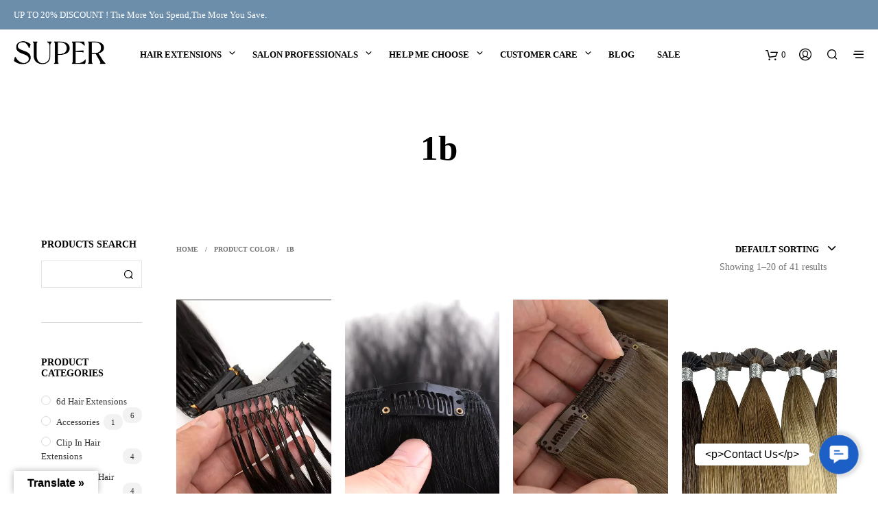

--- FILE ---
content_type: text/html; charset=UTF-8
request_url: https://www.superremyhair.com/color/1b/
body_size: 33424
content:
<!DOCTYPE html>
<!--[if IE 9]>
<html class="ie ie9" dir="ltr" lang="en" prefix="og: https://ogp.me/ns#">
<![endif]-->
<html dir="ltr" lang="en" prefix="og: https://ogp.me/ns#">
<head>
<meta charset="UTF-8">
<meta name="viewport" content="width=device-width, initial-scale=1.0, maximum-scale=1.0, user-scalable=no"/>
<link rel="profile" href="https://gmpg.org/xfn/11">
<link rel="pingback" href="https://www.superremyhair.com/xmlrpc.php">    
<script data-wpfc-render="false">(function(){let events=["mousemove", "wheel", "scroll", "touchstart", "touchmove"];let fired=false;events.forEach(function(event){window.addEventListener(event, function(){if(fired===false){fired=true;setTimeout(function(){ (function(d,s){var f=d.getElementsByTagName(s)[0];j=d.createElement(s);j.setAttribute('src', 'https://www.googletagmanager.com/gtag/js?id=UA-110001300-1');f.parentNode.insertBefore(j,f);})(document,'script'); }, 100);}},{once: true});});})();</script>
<script>window.dataLayer=window.dataLayer||[];
function gtag(){dataLayer.push(arguments);}
gtag('js', new Date());
gtag('config', 'UA-110001300-1');</script>
<script data-wpfc-render="false">(function(){let events=["mousemove", "wheel", "scroll", "touchstart", "touchmove"];let fired=false;events.forEach(function(event){window.addEventListener(event, function(){if(fired===false){fired=true;setTimeout(function(){ (function(d,s){var f=d.getElementsByTagName(s)[0];j=d.createElement(s);j.setAttribute('src', 'https://www.googletagmanager.com/gtag/js?id=AW-846718646');f.parentNode.insertBefore(j,f);})(document,'script'); }, 200);}},{once: true});});})();</script>
<script>window.dataLayer=window.dataLayer||[];
function gtag(){dataLayer.push(arguments);}
gtag('js', new Date());
gtag('config', 'AW-846718646');</script>
<script>gtag('event', 'conversion', {
'send_to': 'AW-846718646/yKXkCNeV26YBELbN35MD',
'transaction_id': ''
});</script>
<script data-wpfc-render="false">(function(){let events=["mousemove", "wheel", "scroll", "touchstart", "touchmove"];let fired=false;events.forEach(function(event){window.addEventListener(event, function(){if(fired===false){fired=true;setTimeout(function(){ (function(d,s){var f=d.getElementsByTagName(s)[0];j=d.createElement(s);j.setAttribute('src', 'https://www.googletagmanager.com/gtag/js?id=G-YFC5VWLNQ0');f.parentNode.insertBefore(j,f);})(document,'script'); }, 300);}},{once: true});});})();</script>
<script>window.dataLayer=window.dataLayer||[];
function gtag(){dataLayer.push(arguments);}
gtag('js', new Date());
gtag('config', 'G-YFC5VWLNQ0');</script>
<script data-wpfc-render="false">(function(){let events=["mousemove", "wheel", "scroll", "touchstart", "touchmove"];let fired=false;events.forEach(function(event){window.addEventListener(event, function(){if(fired===false){fired=true;setTimeout(function(){ (function(d,s){var f=d.getElementsByTagName(s)[0];j=d.createElement(s);j.setAttribute('src', 'https://www.googletagmanager.com/gtag/js?id=UA-110001300-1');f.parentNode.insertBefore(j,f);})(document,'script'); }, 400);}},{once: true});});})();</script>
<script>window.dataLayer=window.dataLayer||[];
function gtag(){dataLayer.push(arguments);}
gtag('js', new Date());
gtag('config', 'UA-110001300-1');</script>
<meta name="p:domain_verify" content="87e9006cf229a77b30088183f842c0fc"/>    
<style id="kirki-css-vars">:root{}</style><title>1b - Super Remy Hair&reg;|Hair Extensions Factory | Customer's Made</title>
<style>img:is([sizes="auto" i], [sizes^="auto," i]){contain-intrinsic-size:3000px 1500px}</style>
<script data-wpfc-render="false">(function(){let events=["mousemove", "wheel", "scroll", "touchstart", "touchmove"];let fired=false;events.forEach(function(event){window.addEventListener(event, function(){if(fired===false){fired=true;setTimeout(function(){ (function(d,s){var f=d.getElementsByTagName(s)[0];j=d.createElement(s);j.setAttribute('id', 'cookieyes');j.setAttribute('type', 'text/javascript');j.setAttribute('src', 'https://cdn-cookieyes.com/client_data/54d76bd31503684be78fdd81/script.js');f.parentNode.insertBefore(j,f);})(document,'script'); }, 500);}},{once: true});});})();</script>
<script data-cfasync="false" data-pagespeed-no-defer>var gtm4wp_datalayer_name="dataLayer";
var dataLayer=dataLayer||[];
const gtm4wp_use_sku_instead=1;
const gtm4wp_currency='USD';
const gtm4wp_product_per_impression=10;
const gtm4wp_clear_ecommerce=false;
const gtm4wp_datalayer_max_timeout=2000;</script>
<link rel='dns-prefetch' href='//www.googletagmanager.com'/>
<link rel='dns-prefetch' href='//translate.google.com'/>
<link rel="alternate" type="application/rss+xml" title="Super Remy Hair&reg;|Hair Extensions Factory | Customer&#039;s Made &raquo; Feed" href="https://www.superremyhair.com/feed/"/>
<link rel="alternate" type="application/rss+xml" title="Super Remy Hair&reg;|Hair Extensions Factory | Customer&#039;s Made &raquo; Comments Feed" href="https://www.superremyhair.com/comments/feed/"/>
<link rel="alternate" type="application/rss+xml" title="Super Remy Hair&reg;|Hair Extensions Factory | Customer&#039;s Made &raquo; 1b Color Feed" href="https://www.superremyhair.com/color/1b/feed/"/>
<link rel="stylesheet" type="text/css" href="//www.superremyhair.com/wp-content/cache/wpfc-minified/7ax1g4e1/fk0kp.css" media="all"/>
<style id='classic-theme-styles-inline-css'>.wp-block-button__link{color:#fff;background-color:#32373c;border-radius:9999px;box-shadow:none;text-decoration:none;padding:calc(.667em + 2px) calc(1.333em + 2px);font-size:1.125em}.wp-block-file__button{background:#32373c;color:#fff;text-decoration:none}</style>
<link rel="stylesheet" type="text/css" href="//www.superremyhair.com/wp-content/cache/wpfc-minified/862o781r/3nas.css" media="all"/>
<style id='global-styles-inline-css'>:root{--wp--preset--aspect-ratio--square:1;--wp--preset--aspect-ratio--4-3:4/3;--wp--preset--aspect-ratio--3-4:3/4;--wp--preset--aspect-ratio--3-2:3/2;--wp--preset--aspect-ratio--2-3:2/3;--wp--preset--aspect-ratio--16-9:16/9;--wp--preset--aspect-ratio--9-16:9/16;--wp--preset--color--black:#000000;--wp--preset--color--cyan-bluish-gray:#abb8c3;--wp--preset--color--white:#ffffff;--wp--preset--color--pale-pink:#f78da7;--wp--preset--color--vivid-red:#cf2e2e;--wp--preset--color--luminous-vivid-orange:#ff6900;--wp--preset--color--luminous-vivid-amber:#fcb900;--wp--preset--color--light-green-cyan:#7bdcb5;--wp--preset--color--vivid-green-cyan:#00d084;--wp--preset--color--pale-cyan-blue:#8ed1fc;--wp--preset--color--vivid-cyan-blue:#0693e3;--wp--preset--color--vivid-purple:#9b51e0;--wp--preset--gradient--vivid-cyan-blue-to-vivid-purple:linear-gradient(135deg,rgba(6,147,227,1) 0%,rgb(155,81,224) 100%);--wp--preset--gradient--light-green-cyan-to-vivid-green-cyan:linear-gradient(135deg,rgb(122,220,180) 0%,rgb(0,208,130) 100%);--wp--preset--gradient--luminous-vivid-amber-to-luminous-vivid-orange:linear-gradient(135deg,rgba(252,185,0,1) 0%,rgba(255,105,0,1) 100%);--wp--preset--gradient--luminous-vivid-orange-to-vivid-red:linear-gradient(135deg,rgba(255,105,0,1) 0%,rgb(207,46,46) 100%);--wp--preset--gradient--very-light-gray-to-cyan-bluish-gray:linear-gradient(135deg,rgb(238,238,238) 0%,rgb(169,184,195) 100%);--wp--preset--gradient--cool-to-warm-spectrum:linear-gradient(135deg,rgb(74,234,220) 0%,rgb(151,120,209) 20%,rgb(207,42,186) 40%,rgb(238,44,130) 60%,rgb(251,105,98) 80%,rgb(254,248,76) 100%);--wp--preset--gradient--blush-light-purple:linear-gradient(135deg,rgb(255,206,236) 0%,rgb(152,150,240) 100%);--wp--preset--gradient--blush-bordeaux:linear-gradient(135deg,rgb(254,205,165) 0%,rgb(254,45,45) 50%,rgb(107,0,62) 100%);--wp--preset--gradient--luminous-dusk:linear-gradient(135deg,rgb(255,203,112) 0%,rgb(199,81,192) 50%,rgb(65,88,208) 100%);--wp--preset--gradient--pale-ocean:linear-gradient(135deg,rgb(255,245,203) 0%,rgb(182,227,212) 50%,rgb(51,167,181) 100%);--wp--preset--gradient--electric-grass:linear-gradient(135deg,rgb(202,248,128) 0%,rgb(113,206,126) 100%);--wp--preset--gradient--midnight:linear-gradient(135deg,rgb(2,3,129) 0%,rgb(40,116,252) 100%);--wp--preset--font-size--small:13px;--wp--preset--font-size--medium:20px;--wp--preset--font-size--large:36px;--wp--preset--font-size--x-large:42px;--wp--preset--spacing--20:0.44rem;--wp--preset--spacing--30:0.67rem;--wp--preset--spacing--40:1rem;--wp--preset--spacing--50:1.5rem;--wp--preset--spacing--60:2.25rem;--wp--preset--spacing--70:3.38rem;--wp--preset--spacing--80:5.06rem;--wp--preset--shadow--natural:6px 6px 9px rgba(0, 0, 0, 0.2);--wp--preset--shadow--deep:12px 12px 50px rgba(0, 0, 0, 0.4);--wp--preset--shadow--sharp:6px 6px 0px rgba(0, 0, 0, 0.2);--wp--preset--shadow--outlined:6px 6px 0px -3px rgba(255, 255, 255, 1), 6px 6px rgba(0, 0, 0, 1);--wp--preset--shadow--crisp:6px 6px 0px rgba(0, 0, 0, 1);}:where(.is-layout-flex){gap:0.5em;}:where(.is-layout-grid){gap:0.5em;}body .is-layout-flex{display:flex;}.is-layout-flex{flex-wrap:wrap;align-items:center;}.is-layout-flex > :is(*, div){margin:0;}body .is-layout-grid{display:grid;}.is-layout-grid > :is(*, div){margin:0;}:where(.wp-block-columns.is-layout-flex){gap:2em;}:where(.wp-block-columns.is-layout-grid){gap:2em;}:where(.wp-block-post-template.is-layout-flex){gap:1.25em;}:where(.wp-block-post-template.is-layout-grid){gap:1.25em;}.has-black-color{color:var(--wp--preset--color--black) !important;}.has-cyan-bluish-gray-color{color:var(--wp--preset--color--cyan-bluish-gray) !important;}.has-white-color{color:var(--wp--preset--color--white) !important;}.has-pale-pink-color{color:var(--wp--preset--color--pale-pink) !important;}.has-vivid-red-color{color:var(--wp--preset--color--vivid-red) !important;}.has-luminous-vivid-orange-color{color:var(--wp--preset--color--luminous-vivid-orange) !important;}.has-luminous-vivid-amber-color{color:var(--wp--preset--color--luminous-vivid-amber) !important;}.has-light-green-cyan-color{color:var(--wp--preset--color--light-green-cyan) !important;}.has-vivid-green-cyan-color{color:var(--wp--preset--color--vivid-green-cyan) !important;}.has-pale-cyan-blue-color{color:var(--wp--preset--color--pale-cyan-blue) !important;}.has-vivid-cyan-blue-color{color:var(--wp--preset--color--vivid-cyan-blue) !important;}.has-vivid-purple-color{color:var(--wp--preset--color--vivid-purple) !important;}.has-black-background-color{background-color:var(--wp--preset--color--black) !important;}.has-cyan-bluish-gray-background-color{background-color:var(--wp--preset--color--cyan-bluish-gray) !important;}.has-white-background-color{background-color:var(--wp--preset--color--white) !important;}.has-pale-pink-background-color{background-color:var(--wp--preset--color--pale-pink) !important;}.has-vivid-red-background-color{background-color:var(--wp--preset--color--vivid-red) !important;}.has-luminous-vivid-orange-background-color{background-color:var(--wp--preset--color--luminous-vivid-orange) !important;}.has-luminous-vivid-amber-background-color{background-color:var(--wp--preset--color--luminous-vivid-amber) !important;}.has-light-green-cyan-background-color{background-color:var(--wp--preset--color--light-green-cyan) !important;}.has-vivid-green-cyan-background-color{background-color:var(--wp--preset--color--vivid-green-cyan) !important;}.has-pale-cyan-blue-background-color{background-color:var(--wp--preset--color--pale-cyan-blue) !important;}.has-vivid-cyan-blue-background-color{background-color:var(--wp--preset--color--vivid-cyan-blue) !important;}.has-vivid-purple-background-color{background-color:var(--wp--preset--color--vivid-purple) !important;}.has-black-border-color{border-color:var(--wp--preset--color--black) !important;}.has-cyan-bluish-gray-border-color{border-color:var(--wp--preset--color--cyan-bluish-gray) !important;}.has-white-border-color{border-color:var(--wp--preset--color--white) !important;}.has-pale-pink-border-color{border-color:var(--wp--preset--color--pale-pink) !important;}.has-vivid-red-border-color{border-color:var(--wp--preset--color--vivid-red) !important;}.has-luminous-vivid-orange-border-color{border-color:var(--wp--preset--color--luminous-vivid-orange) !important;}.has-luminous-vivid-amber-border-color{border-color:var(--wp--preset--color--luminous-vivid-amber) !important;}.has-light-green-cyan-border-color{border-color:var(--wp--preset--color--light-green-cyan) !important;}.has-vivid-green-cyan-border-color{border-color:var(--wp--preset--color--vivid-green-cyan) !important;}.has-pale-cyan-blue-border-color{border-color:var(--wp--preset--color--pale-cyan-blue) !important;}.has-vivid-cyan-blue-border-color{border-color:var(--wp--preset--color--vivid-cyan-blue) !important;}.has-vivid-purple-border-color{border-color:var(--wp--preset--color--vivid-purple) !important;}.has-vivid-cyan-blue-to-vivid-purple-gradient-background{background:var(--wp--preset--gradient--vivid-cyan-blue-to-vivid-purple) !important;}.has-light-green-cyan-to-vivid-green-cyan-gradient-background{background:var(--wp--preset--gradient--light-green-cyan-to-vivid-green-cyan) !important;}.has-luminous-vivid-amber-to-luminous-vivid-orange-gradient-background{background:var(--wp--preset--gradient--luminous-vivid-amber-to-luminous-vivid-orange) !important;}.has-luminous-vivid-orange-to-vivid-red-gradient-background{background:var(--wp--preset--gradient--luminous-vivid-orange-to-vivid-red) !important;}.has-very-light-gray-to-cyan-bluish-gray-gradient-background{background:var(--wp--preset--gradient--very-light-gray-to-cyan-bluish-gray) !important;}.has-cool-to-warm-spectrum-gradient-background{background:var(--wp--preset--gradient--cool-to-warm-spectrum) !important;}.has-blush-light-purple-gradient-background{background:var(--wp--preset--gradient--blush-light-purple) !important;}.has-blush-bordeaux-gradient-background{background:var(--wp--preset--gradient--blush-bordeaux) !important;}.has-luminous-dusk-gradient-background{background:var(--wp--preset--gradient--luminous-dusk) !important;}.has-pale-ocean-gradient-background{background:var(--wp--preset--gradient--pale-ocean) !important;}.has-electric-grass-gradient-background{background:var(--wp--preset--gradient--electric-grass) !important;}.has-midnight-gradient-background{background:var(--wp--preset--gradient--midnight) !important;}.has-small-font-size{font-size:var(--wp--preset--font-size--small) !important;}.has-medium-font-size{font-size:var(--wp--preset--font-size--medium) !important;}.has-large-font-size{font-size:var(--wp--preset--font-size--large) !important;}.has-x-large-font-size{font-size:var(--wp--preset--font-size--x-large) !important;}:where(.wp-block-post-template.is-layout-flex){gap:1.25em;}:where(.wp-block-post-template.is-layout-grid){gap:1.25em;}:where(.wp-block-columns.is-layout-flex){gap:2em;}:where(.wp-block-columns.is-layout-grid){gap:2em;}:root :where(.wp-block-pullquote){font-size:1.5em;line-height:1.6;}</style>
<link rel="stylesheet" type="text/css" href="//www.superremyhair.com/wp-content/cache/wpfc-minified/2z4565f9/fk0kp.css" media="all"/>
<link rel="stylesheet" type="text/css" href="//www.superremyhair.com/wp-content/cache/wpfc-minified/lxu32579/fk0kp.css" media="only screen and (max-width: 768px)"/>
<link rel="stylesheet" type="text/css" href="//www.superremyhair.com/wp-content/cache/wpfc-minified/d1yaaro/fk0kp.css" media="all"/>
<style id='woocommerce-inline-inline-css'>.woocommerce form .form-row .required{visibility:visible;}</style>
<link rel="stylesheet" type="text/css" href="//www.superremyhair.com/wp-content/cache/wpfc-minified/md6y548f/fk15s.css" media="all"/>
<script type="text/template" id="tmpl-variation-template">
<div class="woocommerce-variation-description">{{{ data.variation.variation_description }}}</div><div class="woocommerce-variation-price">{{{ data.variation.price_html }}}</div><div class="woocommerce-variation-availability">{{{ data.variation.availability_html }}}</div></script>
<script type="text/template" id="tmpl-unavailable-variation-template">
<p role="alert">Sorry, this product is unavailable. Please choose a different combination.</p>
</script>
<script data-wpfc-render="false">(function(){let events=["mousemove", "wheel", "scroll", "touchstart", "touchmove"];let fired=false;events.forEach(function(event){window.addEventListener(event, function(){if(fired===false){fired=true;setTimeout(function(){ (function(d,s){var f=d.getElementsByTagName(s)[0];j=d.createElement(s);j.setAttribute('type', 'text/javascript');j.setAttribute('src', 'https://www.superremyhair.com/wp-content/plugins/woocommerce/assets/js/frontend/add-to-cart.min.js?ver=10.2.2');j.setAttribute('id', 'wc-add-to-cart-js');j.setAttribute('data-wp-strategy', 'defer');f.parentNode.insertBefore(j,f);})(document,'script'); }, 600);}},{once: true});});})();</script>
<script data-wpfc-render="false">(function(){let events=["mousemove", "wheel", "scroll", "touchstart", "touchmove"];let fired=false;events.forEach(function(event){window.addEventListener(event, function(){if(fired===false){fired=true;setTimeout(function(){ (function(d,s){var f=d.getElementsByTagName(s)[0];j=d.createElement(s);j.setAttribute('type', 'text/javascript');j.setAttribute('src', 'https://www.superremyhair.com/wp-content/plugins/woocommerce/assets/js/frontend/add-to-cart-variation.min.js?ver=10.2.2');j.setAttribute('id', 'wc-add-to-cart-variation-js');j.setAttribute('defer', 'defer');j.setAttribute('data-wp-strategy', 'defer');f.parentNode.insertBefore(j,f);})(document,'script'); }, 700);}},{once: true});});})();</script>
<link rel="https://api.w.org/" href="https://www.superremyhair.com/wp-json/"/><link rel="EditURI" type="application/rsd+xml" title="RSD" href="https://www.superremyhair.com/xmlrpc.php?rsd"/>
<meta name="generator" content="WordPress 6.8.3"/>
<meta name="generator" content="WooCommerce 10.2.2"/>
<style>.goog-te-gadget{margin-top:2px!important;}p.hello{font-size:12px;color:#666;}div.skiptranslate.goog-te-gadget{display:inline!important;}#google_language_translator{clear:both;}#flags{width:165px;}#flags a{display:inline-block;margin-right:2px;}#google_language_translator{width:auto!important;}div.skiptranslate.goog-te-gadget{display:inline!important;}.goog-tooltip{display:none!important;}.goog-tooltip:hover{display:none!important;}.goog-text-highlight{background-color:transparent!important;border:none!important;box-shadow:none!important;}#google_language_translator select.goog-te-combo{color:#32373c;}#google_language_translator{color:transparent;}body{top:0px!important;}#goog-gt-{display:none!important;}font font{background-color:transparent!important;box-shadow:none!important;position:initial!important;}#glt-translate-trigger{left:20px;right:auto;}#glt-translate-trigger > span{color:#000000;}#glt-translate-trigger{background:#ffffff;}</style><link rel='amphtml' href='https://www.superremyhair.com/color/1b/amp/'/>
<script data-cfasync="false" data-pagespeed-no-defer>var dataLayer_content={"pagePostType":"product","pagePostType2":"tax-product","pageCategory":[],"customerTotalOrders":0,"customerTotalOrderValue":0,"customerFirstName":"","customerLastName":"","customerBillingFirstName":"","customerBillingLastName":"","customerBillingCompany":"","customerBillingAddress1":"","customerBillingAddress2":"","customerBillingCity":"","customerBillingState":"","customerBillingPostcode":"","customerBillingCountry":"","customerBillingEmail":"","customerBillingEmailHash":"","customerBillingPhone":"","customerShippingFirstName":"","customerShippingLastName":"","customerShippingCompany":"","customerShippingAddress1":"","customerShippingAddress2":"","customerShippingCity":"","customerShippingState":"","customerShippingPostcode":"","customerShippingCountry":"","cartContent":{"totals":{"applied_coupons":[],"discount_total":0,"subtotal":0,"total":0},"items":[]}};
dataLayer.push(dataLayer_content);</script>
<script data-wpfc-render="false">(function(){let events=["mousemove", "wheel", "scroll", "touchstart", "touchmove"];let fired=false;events.forEach(function(event){window.addEventListener(event, function(){if(fired===false){fired=true;setTimeout(function(){
(function(w,d,s,l,i){w[l]=w[l]||[];w[l].push({'gtm.start':
new Date().getTime(),event:'gtm.js'});var f=d.getElementsByTagName(s)[0],
j=d.createElement(s),dl=l!='dataLayer'?'&l='+l:'';j.async=true;j.src=
'//www.googletagmanager.com/gtm.js?id='+i+dl;f.parentNode.insertBefore(j,f);
})(window,document,'script','dataLayer','GTM-MPT36LH');
}, 800);}},{once: true});});})();</script>
<noscript><style>.woocommerce-product-gallery{opacity:1 !important;}</style></noscript>
<meta name="generator" content="Powered by WPBakery Page Builder - drag and drop page builder for WordPress."/>
<!--[if lte IE 9]><link rel="stylesheet" type="text/css" href="https://www.superremyhair.com/wp-content/plugins/js_composer/assets/css/vc_lte_ie9.min.css" media="screen"><![endif]--><link rel="icon" href="https://www.superremyhair.com/wp-content/uploads/2024/12/cropped-Super-Remy-Hair-website-LOGO-32x32.jpg" sizes="32x32"/>
<link rel="icon" href="https://www.superremyhair.com/wp-content/uploads/2024/12/cropped-Super-Remy-Hair-website-LOGO-192x192.jpg" sizes="192x192"/>
<link rel="apple-touch-icon" href="https://www.superremyhair.com/wp-content/uploads/2024/12/cropped-Super-Remy-Hair-website-LOGO-180x180.jpg"/>
<meta name="msapplication-TileImage" content="https://www.superremyhair.com/wp-content/uploads/2024/12/cropped-Super-Remy-Hair-website-LOGO-270x270.jpg"/>
<style>.st-content{background-color:#ffffff;}
h1, h2, h3, h4, h5, h6,.comments-title,.comment-author,#reply-title,#site-footer .widget-title,.accordion_title,.ui-tabs-anchor,.products .button,.site-title a,.post_meta_archive a,.post_meta a,.post_tags a,#nav-below a,.list_categories a,.list_shop_categories a,.main-navigation > ul > li > a,.main-navigation .mega-menu > ul > li > a,.more-link,.top-page-excerpt,.select2-search input,.product_after_shop_loop_buttons a,.woocommerce .products-grid a.button,.page-numbers,input.qty,.button,button,.button_text,input[type="button"],input[type="reset"],input[type="submit"],button[type="submit"],.woocommerce a.button,.woocommerce-page a.button,.woocommerce button.button,.woocommerce-page button.button,.woocommerce input.button,.woocommerce-page input.button,.woocommerce #respond input#submit,.woocommerce-page #respond input#submit,.woocommerce #content input.button,.woocommerce-page #content input.button,.woocommerce a.button.alt,.woocommerce button.button.alt,.woocommerce input.button.alt,.woocommerce #respond input#submit.alt,.woocommerce #content input.button.alt,.woocommerce-page a.button.alt,.woocommerce-page button.button.alt,.woocommerce-page input.button.alt,.woocommerce-page #respond input#submit.alt,.woocommerce-page #content input.button.alt,.yith-wcwl-wishlistexistsbrowse.show a,.share-product-text,.tabs > li > a,label,.comment-respond label,.product_meta_title,.woocommerce table.shop_table th,.woocommerce-page table.shop_table th,#map_button,.coupon_code_text,.woocommerce .cart-collaterals .cart_totals tr.order-total td strong,.woocommerce-page .cart-collaterals .cart_totals tr.order-total td strong,.cart-wishlist-empty,.cart-empty,.return-to-shop .wc-backward,.order-number a,.account_view_link,.post-edit-link,.from_the_blog_title,.icon_box_read_more,.vc_pie_chart_value,.shortcode_banner_simple_bullet,.shortcode_banner_simple_height_bullet,.category_name,.woocommerce span.onsale,.woocommerce-page span.onsale,.out_of_stock_badge_single,.out_of_stock_badge_loop,.page-numbers,.page-links,.add_to_wishlist,.yith-wcwl-wishlistaddedbrowse,.yith-wcwl-wishlistexistsbrowse,.filters-group,.product-name,.woocommerce-page .my_account_container table.shop_table.order_details_footer tr:last-child td:last-child .amount,.customer_details dt,.widget h3,.widget ul a,.widget a,.widget .total .amount,.wishlist-in-stock,.wishlist-out-of-stock,.comment-reply-link,.comment-edit-link,.widget_calendar table thead tr th,.page-type,.mobile-navigation a,table thead tr th,.portfolio_single_list_cat,.portfolio-categories,.shipping-calculator-button,.vc_btn,.vc_btn2,.vc_btn3,.account-tab-item .account-tab-link,.account-tab-list .sep,ul.order_details li,ul.order_details.bacs_details li,.widget_calendar caption,.widget_recent_comments li a,.edit-account legend,.widget_shopping_cart li.empty,.cart-collaterals .cart_totals .shop_table .order-total .woocommerce-Price-amount,.woocommerce table.cart .cart_item td a,.woocommerce #content table.cart .cart_item td a,.woocommerce-page table.cart .cart_item td a,.woocommerce-page #content table.cart .cart_item td a,.woocommerce table.cart .cart_item td span,.woocommerce #content table.cart .cart_item td span,.woocommerce-page table.cart .cart_item td span,.woocommerce-page #content table.cart .cart_item td span,.woocommerce-MyAccount-navigation ul li,.cd-quick-view .cd-item-info .product_infos .quickview-badges .onsale,body.gbt_custom_notif .woocommerce-message .woocommerce-message-wrapper .notice_text,body.gbt_custom_notif .woocommerce-message .product_notification_text,body.gbt_custom_notif .woocommerce-info .woocommerce-message-wrapper .notice_text,.woocommerce .cart-collaterals .cart_totals .cart-subtotal th,.woocommerce-page .cart-collaterals .cart_totals .cart-subtotal th,.woocommerce .cart-collaterals .cart_totals tr.shipping th,.woocommerce-page .cart-collaterals .cart_totals tr.shipping th,.woocommerce .cart-collaterals .cart_totals tr.order-total th,.woocommerce-page .cart-collaterals .cart_totals tr.order-total th,.woocommerce .cart-collaterals .cart_totals h2,.woocommerce .cart-collaterals .cross-sells h2,.woocommerce-cart #content table.cart td.actions .coupon #coupon_code,form.checkout_coupon #coupon_code,.woocommerce-checkout .woocommerce-info,.shopkeeper_checkout_coupon,.shopkeeper_checkout_login,.minicart-message,.no-products-info p.woocommerce-error .notice_text,.woocommerce .woocommerce-checkout-review-order table.shop_table tfoot td,.woocommerce .woocommerce-checkout-review-order table.shop_table tfoot th,.woocommerce-page .woocommerce-checkout-review-order table.shop_table tfoot td,.woocommerce-page .woocommerce-checkout-review-order table.shop_table tfoot th,.no-products-info p,.getbowtied_blog_ajax_load_button a,.getbowtied_ajax_load_button a,.index-layout-2 ul.blog-posts .blog-post article .post-categories li a,.index-layout-3 .blog-posts_container ul.blog-posts .blog-post article .post-categories li a,.index-layout-2 ul.blog-posts .blog-post .post_content_wrapper .post_content .read_more,.index-layout-3 .blog-posts_container ul.blog-posts .blog-post article .post_content_wrapper .post_content .read_more,.woocommerce .woocommerce-breadcrumb,.woocommerce-page .woocommerce-breadcrumb,.woocommerce .woocommerce-breadcrumb a,.woocommerce-page .woocommerce-breadcrumb a,.product_meta,.product_meta span,.product_meta a,.product_layout_classic div.product span.price,.product_layout_classic div.product p.price,.product_layout_2 div.product span.price,.product_layout_2 div.product p.price,.product_layout_3 div.product span.price,.product_layout_3 div.product p.price,.product_layout_4 div.product span.price,.product_layout_4 div.product p.price,.related-products-title,.product_socials_wrapper .share-product-text,#button_offcanvas_sidebar_left .filters-text,.woocommerce-ordering select.orderby,.fr-position-text,.woocommerce #payment div.payment_box p,.woocommerce-page #payment div.payment_box p,.woocommerce-checkout-review-order .woocommerce-checkout-review-order-table tr td,.catalog-ordering .select2-container.orderby a,.catalog-ordering .select2-container span,.woocommerce-ordering select.orderby,.woocommerce .cart-collaterals .cart_totals table.shop_table_responsive tr td::before,.woocommerce-page .cart-collaterals .cart_totals table.shop_table_responsive tr td::before,.login-register-container .lost-pass-link,.woocommerce-cart .cart-collaterals .cart_totals table td .amount,.wpb_wrapper .add_to_cart_inline .woocommerce-Price-amount.amount,.woocommerce-page .cart-collaterals .cart_totals tr.shipping td,.woocommerce-page .cart-collaterals .cart_totals tr.shipping td,.woocommerce .cart-collaterals .cart_totals tr.cart-discount th,.woocommerce-page .cart-collaterals .cart_totals tr.cart-discount th,.woocommerce-thankyou-order-received,.woocommerce-order-received .woocommerce table.shop_table tfoot th,.woocommerce-order-received .woocommerce-page table.shop_table tfoot th,.woocommerce-view-order .woocommerce table.shop_table tfoot th,.woocommerce-view-order .woocommerce-page table.shop_table tfoot th,.woocommerce-order-received .woocommerce table.shop_table tfoot td,.woocommerce-order-received .woocommerce-page table.shop_table tfoot td,.woocommerce-view-order .woocommerce table.shop_table tfoot td,.woocommerce-view-order .woocommerce-page table.shop_table tfoot td,.language-and-currency #top_bar_language_list > ul > li,.language-and-currency .wcml_currency_switcher > ul > li.wcml-cs-active-currency,.language-and-currency-offcanvas #top_bar_language_list > ul > li,.language-and-currency-offcanvas .wcml_currency_switcher > ul > li.wcml-cs-active-currency,.woocommerce-order-pay .woocommerce .woocommerce-form-login p.lost_password a,.woocommerce-MyAccount-content .woocommerce-orders-table__cell-order-number a,.woocommerce form.login .lost_password,.comment-reply-title,body.gbt_classic_notif .notice_text .restore-item,body.gbt_custom_notif.woocommerce-account .notice_text .restore-item,.product_content_wrapper .product_infos .out_of_stock_wrapper .out_of_stock_badge_single,.site-search .widget_product_search .search-field,.site-search .widget_search .search-field,.site-search .search-form .search-field,.site-search .search-text,.site-search .search-no-suggestions,.woocommerce-privacy-policy-text p,.wp-block-button,.wp-block-cover-image-text,.wp-block-subhead,.wp-block-image	figcaption,.latest_posts_grid_wrapper .latest_posts_grid_title,p.has-drop-cap:not(:focus):first-letter,.wp-block-gbt-slider .shortcode_getbowtied_slider .slide-description.primary_font,.wp-block-gbt-slider .shortcode_getbowtied_slider .slide-title.primary_font,.wp-block-gbt-slider .shortcode_getbowtied_slider .slide-button{font-family:Georgia, serif;}body,p,#site-navigation-top-bar,.site-title,.widget_product_search #searchsubmit,.widget_search #searchsubmit,.widget_product_search .search-submit,.widget_search .search-submit,#site-menu,.copyright_text,blockquote cite,table thead th,.recently_viewed_in_single h2,.woocommerce .cart-collaterals .cart_totals table th,.woocommerce-page .cart-collaterals .cart_totals table th,.woocommerce .cart-collaterals .shipping_calculator h2,.woocommerce-page .cart-collaterals .shipping_calculator h2,.woocommerce table.woocommerce-checkout-review-order-table tfoot th,.woocommerce-page table.woocommerce-checkout-review-order-table tfoot th,.qty,.shortcode_banner_simple_inside h4,.shortcode_banner_simple_height h4,.fr-caption,.post_meta_archive,.post_meta,.page-links-title,.yith-wcwl-wishlistaddedbrowse .feedback,.yith-wcwl-wishlistexistsbrowse .feedback,.product-name span,.widget_calendar table tbody a,.fr-touch-caption-wrapper,.woocommerce .login-register-container p.form-row.remember-me-row label,.woocommerce .checkout_login p.form-row label[for="rememberme"],.form-row.remember-me-row a,.wpb_widgetised_column aside ul li span.count,.woocommerce td.product-name dl.variation dt,.woocommerce td.product-name dl.variation dd,.woocommerce td.product-name dl.variation dt p,.woocommerce td.product-name dl.variation dd p,.woocommerce-page td.product-name dl.variation dt,.woocommerce-page td.product-name dl.variation dd p,.woocommerce-page td.product-name dl.variation dt p,.woocommerce-page td.product-name dl.variation dd p,.woocommerce .select2-container,.check_label,.woocommerce-page #payment .terms label,ul.order_details li strong,.widget_recent_comments li,.widget_shopping_cart p.total,.widget_shopping_cart p.total .amount,.mobile-navigation li ul li a,.woocommerce table.cart .cart_item td:before,.woocommerce #content table.cart .cart_item td:before,.woocommerce-page table.cart .cart_item td:before,.woocommerce-page #content table.cart .cart_item td:before,.language-and-currency #top_bar_language_list > ul > li > ul > li > a,.language-and-currency .wcml_currency_switcher > ul > li.wcml-cs-active-currency > ul.wcml-cs-submenu li a,.language-and-currency #top_bar_language_list > ul > li.menu-item-first > ul.sub-menu li.sub-menu-item span.icl_lang_sel_current,.language-and-currency-offcanvas  #top_bar_language_list > ul > li > ul > li > a,.language-and-currency-offcanvas  .wcml_currency_switcher > ul > li.wcml-cs-active-currency > ul.wcml-cs-submenu li a,.language-and-currency-offcanvas  #top_bar_language_list > ul > li.menu-item-first > ul.sub-menu li.sub-menu-item span.icl_lang_sel_current,.woocommerce-order-pay .woocommerce .woocommerce-info,span.wc-gzd-additional-info.shipping-costs-info,.product p.wc-gzd-additional-info,body.gbt_classic_notif .notice_text,body.gbt_custom_notif.woocommerce-account .notice_text,.select2-results__option,.wp-block-gbt-slider .shortcode_getbowtied_slider .slide-description.secondary_font,.wp-block-gbt-slider .shortcode_getbowtied_slider .slide-title.secondary_font{font-family:Georgia, serif, sans-serif;}
h1, .woocommerce h1, .woocommerce-page h1{font-size:30.797px;}h2, .woocommerce h2, .woocommerce-page h2{font-size:23.101px;}h3, .woocommerce h3, .woocommerce-page h3{font-size:17.329px;}h4, .woocommerce h4, .woocommerce-page h4{font-size:13px;}h5, .woocommerce h5, .woocommerce-page h5{font-size:9.75px;}.page-title.blog-listing,.woocommerce .page-title,.page-title,.single .entry-title,.woocommerce-cart .page-title,.woocommerce-checkout .page-title,.woocommerce-account .page-title{font-size:41.041px;}p.has-drop-cap:first-letter{font-size:41.041px !important;}.entry-title-archive{font-size:21.328px;}.woocommerce #content div.product .product_title,.woocommerce div.product .product_title,.woocommerce-page #content div.product .product_title,.woocommerce-page div.product .product_title{font-size:23.101px;}.woocommerce-checkout .content-area h3,.woocommerce-view-order h2,.woocommerce-edit-address h3,.woocommerce-edit-account legend{font-size:13px;}@media only screen and (max-width: 768px){.shortcode_getbowtied_slider .swiper-slide h1{font-size: 30.797px !important;}}@media only screen and (min-width: 768px) {h1, .woocommerce h1, .woocommerce-page h1{font-size:37.904px;}h2, .woocommerce h2, .woocommerce-page h2{font-size:28.432px;}h3, .woocommerce h3, .woocommerce-page h3{font-size:21.328px;}h4, .woocommerce h4, .woocommerce-page h4{font-size:16px;}h5, .woocommerce h5, .woocommerce-page h5{font-size:12px;}.page-title.blog-listing,.woocommerce .page-title,.page-title,.single .entry-title,.woocommerce-cart .page-title,.woocommerce-checkout .page-title,.woocommerce-account .page-title{font-size:50.512px;}p.has-drop-cap:first-letter{font-size:50.512px !important;}.entry-title-archive{font-size:21.328px;}.woocommerce-checkout .content-area h3,.woocommerce-view-order h2,.woocommerce-edit-address h3,.woocommerce-edit-account legend,.woocommerce-order-received h2,.fr-position-text{font-size: 16px;}}@media only screen and (min-width: 1025px) {.woocommerce #content div.product .product_title,.woocommerce div.product .product_title,.woocommerce-page #content div.product .product_title,.woocommerce-page div.product .product_title{font-size: 28.432px;}}.@media only screen and (max-width: 1024px) {.woocommerce #content div.product .product_title,.woocommerce div.product .product_title,.woocommerce-page #content div.product .product_title,.woocommerce-page div.product .product_title{font-size: 23.101px;}}@media only screen and (min-width: 1025px) {p,.woocommerce table.shop_attributes th,.woocommerce-page table.shop_attributes th,.woocommerce table.shop_attributes td,.woocommerce-page table.shop_attributes td,.woocommerce-review-link,.blog-isotope .entry-content-archive,.blog-isotope .entry-content-archive *,body.gbt_classic_notif .notice_text,body.gbt_custom_notif.woocommerce-account .notice_text,.woocommerce-error, .woocommerce-info,.woocommerce-store-notice, p.demo_store,ul li ul,ul li ol,ul, ol, dl{ font-size: 15px; }}.woocommerce ul.order_details li strong,.fr-caption,.woocommerce-order-pay .woocommerce .woocommerce-info{font-size:15px !important;}@media only screen and (min-width: 768px) {.woocommerce .product-title-link {font-size: 14px !important;}}
body,table tr th,table tr td,table thead tr th,blockquote p,label,.select2-dropdown-open.select2-drop-above .select2-choice,.select2-dropdown-open.select2-drop-above .select2-choices,.select2-container,.big-select,.select.big-select,.post_meta_archive a,.post_meta a,.nav-next a,.nav-previous a,.blog-single h6,.page-description,.woocommerce #content nav.woocommerce-pagination ul li a:focus,.woocommerce #content nav.woocommerce-pagination ul li a:hover,.woocommerce #content nav.woocommerce-pagination ul li span.current,.woocommerce nav.woocommerce-pagination ul li a:focus,.woocommerce nav.woocommerce-pagination ul li a:hover,.woocommerce nav.woocommerce-pagination ul li span.current,.woocommerce-page #content nav.woocommerce-pagination ul li a:focus,.woocommerce-page #content nav.woocommerce-pagination ul li a:hover,.woocommerce-page #content nav.woocommerce-pagination ul li span.current,.woocommerce-page nav.woocommerce-pagination ul li a:focus,.woocommerce-page nav.woocommerce-pagination ul li a:hover,.woocommerce-page nav.woocommerce-pagination ul li span.current,.posts-navigation .page-numbers a:hover,.woocommerce table.shop_table th,.woocommerce-page table.shop_table th,.woocommerce-checkout .woocommerce-info,.customer_details dt,.wpb_widgetised_column .widget a,.wpb_widgetised_column .widget.widget_product_categories a:hover,.wpb_widgetised_column .widget.widget_layered_nav a:hover,.wpb_widgetised_column .widget.widget_layered_nav li,.portfolio_single_list_cat a,.gallery-caption-trigger,.woocommerce .widget_layered_nav ul li.chosen a,.woocommerce-page .widget_layered_nav ul li.chosen a,.widget_layered_nav ul li.chosen a,.woocommerce .widget_product_categories ul li.current-cat > a,.woocommerce-page .widget_product_categories ul li.current-cat > a,.widget_product_categories ul li.current-cat > a,.wpb_widgetised_column .widget.widget_layered_nav_filters a,.widget_shopping_cart p.total,.widget_shopping_cart p.total .amount,.wpb_widgetised_column .widget_shopping_cart li.empty,.index-layout-2 ul.blog-posts .blog-post article .post-date,.cd-quick-view .cd-close:after,form.checkout_coupon #coupon_code,.woocommerce .product_infos .quantity input.qty, .woocommerce #content .product_infos .quantity input.qty,.woocommerce-page .product_infos .quantity input.qty, .woocommerce-page #content .product_infos .quantity input.qty,.woocommerce-cart.woocommerce-page #content .quantity input.qty,#button_offcanvas_sidebar_left,.fr-position-text,.quantity.custom input.custom-qty,.add_to_wishlist,.product_infos .add_to_wishlist:before,.product_infos .yith-wcwl-wishlistaddedbrowse:before,.product_infos .yith-wcwl-wishlistexistsbrowse:before,#add_payment_method #payment .payment_method_paypal .about_paypal,.woocommerce-cart #payment .payment_method_paypal .about_paypal,.woocommerce-checkout #payment .payment_method_paypal .about_paypal,#stripe-payment-data > p > a,.product-name .product-quantity,.woocommerce #payment div.payment_box,.woocommerce-order-pay #order_review .shop_table tr.order_item td.product-quantity strong,span.wc-gzd-additional-info.shipping-costs-info,.product p.wc-gzd-additional-info{color:#000000;}.woocommerce a.remove,.woocommerce a.remove:after,a.woocommerce-remove-coupon:after,.shopkeeper-continue-shopping .button,.checkout_coupon_inner.focus:after,.checkout_coupon_inner:before,.woocommerce-cart .entry-content .woocommerce .actions>.button,.fr-caption,.woocommerce-order-pay .woocommerce .woocommerce-info,body.gbt_classic_notif .woocommerce-info::before,body.gbt_custom_notif.woocommerce-account .woocommerce-info::before{color:#000000 !important;}.nav-previous-title,.nav-next-title,.post_tags a,.wpb_widgetised_column .tagcloud a,.products .add_to_wishlist:before{color:rgba(0,0,0,0.4);}.required
{color:rgba(0,0,0,0.4) !important;}.yith-wcwl-add-button,.yith-wcwl-wishlistaddedbrowse,.yith-wcwl-wishlistexistsbrowse,.share-product-text,.product_meta,.product_meta a,.product_meta_separator,.woocommerce table.shop_attributes td,.woocommerce-page table.shop_attributes td,.tob_bar_shop,.post_meta_archive,.post_meta,del,.wpb_widgetised_column .widget li,.wpb_widgetised_column .widget_calendar table thead tr th,.wpb_widgetised_column .widget_calendar table thead tr td,.wpb_widgetised_column .widget .post-date,.wpb_widgetised_column .recentcomments,.wpb_widgetised_column .amount,.wpb_widgetised_column .quantity,.products li:hover .add_to_wishlist:before,.product_after_shop_loop .price,.product_after_shop_loop .price ins,.wpb_widgetised_column .widget_price_filter .price_slider_amount,.woocommerce td.product-name dl.variation dt,.woocommerce td.product-name dl.variation dd,.woocommerce td.product-name dl.variation dt p,.woocommerce td.product-name dl.variation dd p,.woocommerce-page td.product-name dl.variation dt,.woocommerce-page td.product-name dl.variation dd p,.woocommerce-page td.product-name dl.variation dt p,.woocommerce-page td.product-name dl.variation dd p,.product_layout_classic div.product .product_infos form.cart .quantity.custom .minus-btn,.product_layout_classic div.product .product_infos form.cart .quantity.custom .plus-btn,.product_layout_2 div.product .product_infos form.cart .quantity.custom .minus-btn,.product_layout_2 div.product .product_infos form.cart .quantity.custom .plus-btn,.product_layout_3 div.product .product_infos form.cart .quantity.custom .minus-btn,.product_layout_3 div.product .product_infos form.cart .quantity.custom .plus-btn,.product_layout_4 div.product .product_infos form.cart .quantity.custom .minus-btn,.product_layout_4 div.product .product_infos form.cart .quantity.custom .plus-btn,.cd-quick-view .cd-item-info .product_infos .cart .quantity.custom .minus-btn,.cd-quick-view .cd-item-info .product_infos .cart .quantity.custom .plus-btn,table.shop_table tr.cart_item .quantity.custom .minus-btn,table.shop_table tr.cart_item .quantity.custom .plus-btn,.product .product_after_shop_loop .product_after_shop_loop_price span.price .woocommerce-Price-amount.amount,.woocommerce .woocommerce-breadcrumb,.woocommerce-page .woocommerce-breadcrumb,.woocommerce .woocommerce-breadcrumb a,.woocommerce-page .woocommerce-breadcrumb a,.archive .products-grid li .product_thumbnail_wrapper > .price .woocommerce-Price-amount,.site-search .search-text,.site-search .site-search-close .close-button:hover,.menu-close .close-button:hover,.site-search .woocommerce-product-search:after,.site-search .widget_search .search-form:after{color:rgba(0,0,0,0.55);}.products a.button.add_to_cart_button.loading,.wpb_wrapper .add_to_cart_inline del .woocommerce-Price-amount.amount,.archive .products-grid li .product_german_market_info .woocommerce-de_price_taxrate span,.archive .products-grid li .product_german_market_info .woocommerce_de_versandkosten,.archive .products-grid li .product_german_market_info .price-per-unit,.archive .products-grid li .product_german_market_info .shipping_de.shipping_de_string,.archive .products .delivery-time-info,.archive .products .shipping-costs-info,.wgm-info.woocommerce-de_price_taxrate,.products .wc-gzd-additional-info,.germanized-active,.germanized-active p:not(.price),.germanized-active span,.germanized-active div,.german-market-active,.german-market-active p:not(.price),.german-market-active span,.german-market-active div,.german-market-info,.german-market-info p:not(.price),.german-market-info span,.german-market-info div,.woocommerce-variation-price .woocommerce-de_price_taxrate,.woocommerce-variation-price .price-per-unit,.woocommerce-variation-price .woocommerce_de_versandkosten,.woocommerce-variation-price .shipping_de_string{color:rgba(0,0,0,0.55) !important;}.yith-wcwl-add-to-wishlist:after,.bg-image-wrapper.no-image,.site-search .spin:before,.site-search .spin:after{background-color:rgba(0,0,0,0.55);}.woocommerce-thankyou-order-details{background-color:rgba(0,0,0,0.25);}.product_layout_2 .product_content_wrapper .product-images-wrapper .product-images-style-2 .product_images .product-image .caption:before,.product_layout_3 .product_content_wrapper .product-images-wrapper .product-images-style-3 .product_images .product-image .caption:before,.fr-caption:before,.product_content_wrapper .product-images-wrapper .product_images .product-images-controller .dot.current{background-color:#000000;}.product_content_wrapper .product-images-wrapper .product_images .product-images-controller .dot{background-color:rgba(0,0,0,0.55);}#add_payment_method #payment div.payment_box .wc-credit-card-form,.woocommerce-account.woocommerce-add-payment-method #add_payment_method #payment div.payment_box .wc-payment-form,.woocommerce-cart #payment div.payment_box .wc-credit-card-form,.woocommerce-checkout #payment div.payment_box .wc-credit-card-form,.cd-quick-view .cd-item-info .product_infos .out_of_stock_wrapper .out_of_stock_badge_single,.product_layout_classic .product_infos .out_of_stock_wrapper .out_of_stock_badge_single,.product_layout_2 .product_content_wrapper .product_infos .out_of_stock_wrapper .out_of_stock_badge_single,.product_layout_3 .product_content_wrapper .product_infos .out_of_stock_wrapper .out_of_stock_badge_single,.product_layout_4.product_content_wrapper .product_infos .out_of_stock_wrapper .out_of_stock_badge_single{border-color:rgba(0,0,0,0.55);}.add_to_cart_inline .amount,.wpb_widgetised_column .widget,.wpb_widgetised_column .widget a:hover,.wpb_widgetised_column .widget.widget_product_categories a,.wpb_widgetised_column .widget.widget_layered_nav a,.widget_layered_nav ul li a,.widget_layered_nav,.wpb_widgetised_column aside ul li span.count,.shop_table.cart .product-price .amount{color:rgba(0,0,0,0.8);}input[type="text"],input[type="password"],input[type="date"],input[type="datetime"],input[type="datetime-local"],input[type="month"], input[type="week"],input[type="email"], input[type="number"],input[type="search"], input[type="tel"],input[type="time"], input[type="url"],textarea,select,.chosen-container-single .chosen-single,.country_select.select2-container,#billing_country_field .select2-container,#billing_state_field .select2-container,#calc_shipping_country_field .select2-container,#calc_shipping_state_field .select2-container,.woocommerce-widget-layered-nav-dropdown .select2-container .select2-selection--single,.woocommerce-widget-layered-nav-dropdown .select2-container .select2-selection--multiple,#shipping_country_field .select2-container,#shipping_state_field .select2-container,.woocommerce-address-fields .select2-container--default .select2-selection--single,.woocommerce-shipping-calculator .select2-container--default .select2-selection--single,.select2-container--default .select2-search--dropdown .select2-search__field,.woocommerce form .form-row.woocommerce-validated .select2-container .select2-selection,.woocommerce form .form-row.woocommerce-validated .select2-container,.woocommerce form .form-row.woocommerce-validated input.input-text,.woocommerce form .form-row.woocommerce-validated select,.woocommerce form .form-row.woocommerce-invalid .select2-container,.woocommerce form .form-row.woocommerce-invalid input.input-text,.woocommerce form .form-row.woocommerce-invalid select,.country_select.select2-container,.state_select.select2-container,#coupon_code{border-color:rgba(0,0,0,0.1) !important;}input[type="text"]:focus, input[type="password"]:focus,input[type="date"]:focus, input[type="datetime"]:focus,input[type="datetime-local"]:focus, input[type="month"]:focus,input[type="week"]:focus, input[type="email"]:focus,input[type="number"]:focus, input[type="search"]:focus,input[type="tel"]:focus, input[type="time"]:focus,input[type="url"]:focus, textarea:focus,select:focus,#coupon_code:focus,.chosen-container-single .chosen-single:focus,.select2-dropdown,.woocommerce .product_infos .quantity input.qty,.woocommerce #content .product_infos .quantity input.qty,.woocommerce-page .product_infos .quantity input.qty,.woocommerce-page #content .product_infos .quantity input.qty,.post_tags a,.wpb_widgetised_column .tagcloud a,.coupon_code_wrapper,.woocommerce form.checkout_coupon,.woocommerce-page form.checkout_coupon,.woocommerce ul.digital-downloads:before,.woocommerce-page ul.digital-downloads:before,.woocommerce ul.digital-downloads li:after,.woocommerce-page ul.digital-downloads li:after,.widget_search .search-form,.woocommerce .widget_layered_nav ul li a:before,.woocommerce-page .widget_layered_nav ul li a:before,.widget_layered_nav ul li a:before,.woocommerce .widget_product_categories ul li a:before,.woocommerce-page .widget_product_categories ul li a:before,.widget_product_categories ul li a:before,.woocommerce-cart.woocommerce-page #content .quantity input.qty,.cd-quick-view .cd-item-info .product_infos .cart .quantity input.qty,.cd-quick-view .cd-item-info .product_infos .cart .woocommerce .quantity .qty,.woocommerce .order_review_wrapper table.shop_table tfoot tr:first-child td,.woocommerce-page .order_review_wrapper table.shop_table tfoot tr:first-child td,.woocommerce .order_review_wrapper table.shop_table tfoot tr:first-child th,.woocommerce-page .order_review_wrapper table.shop_table tfoot tr:first-child th,.select2-container .select2-dropdown--below{border-color:rgba(0,0,0,0.15) !important;}.site-search .spin{border-color:rgba(0,0,0,0.55);}.list-centered li a,.my_address_title,.woocommerce .shop_table.order_details tbody tr:last-child td,.woocommerce-page .shop_table.order_details tbody tr:last-child td,.woocommerce #payment ul.payment_methods li,.woocommerce-page #payment ul.payment_methods li,.comment-separator,.comment-list .pingback,.wpb_widgetised_column .widget,.search_result_item,.woocommerce div.product .woocommerce-tabs ul.tabs li:after,.woocommerce #content div.product .woocommerce-tabs ul.tabs li:after,.woocommerce-page div.product .woocommerce-tabs ul.tabs li:after,.woocommerce-page #content div.product .woocommerce-tabs ul.tabs li:after,.woocommerce-checkout .woocommerce-customer-details h2,.off-canvas .menu-close{border-bottom-color:rgba(0,0,0,0.15);}table tr td,.woocommerce table.shop_table td,.woocommerce-page table.shop_table td,.product_socials_wrapper,.woocommerce-tabs,.comments_section,.portfolio_content_nav #nav-below,.product_meta,.woocommerce .shop_table.woocommerce-checkout-review-order-table tr.cart-subtotal th,.woocommerce .shop_table.woocommerce-checkout-review-order-table tr.cart-subtotal td{border-top-color:rgba(0,0,0,0.15);}.product_socials_wrapper,.product_meta{border-bottom-color:rgba(0,0,0,0.15);}.woocommerce .cart-collaterals .cart_totals .order-total td,.woocommerce .cart-collaterals .cart_totals .order-total th,.woocommerce-page .cart-collaterals .cart_totals .order-total td,.woocommerce-page .cart-collaterals .cart_totals .order-total th,.woocommerce .cart-collaterals .cart_totals h2,.woocommerce .cart-collaterals .cross-sells h2,.woocommerce-page .cart-collaterals .cart_totals h2,.woocommerce-cart .woocommerce table.shop_table.cart tr:not(:nth-last-child(-n+2)){border-bottom-color:rgba(0,0,0,0.05);}.woocommerce .cart-collaterals .cart_totals tr.shipping th,.woocommerce-page .cart-collaterals .cart_totals tr.shipping th,.woocommerce .cart-collaterals .cart_totals tr.order-total th,.woocommerce-page .cart-collaterals .cart_totals h2,.woocommerce .cart-collaterals .cart_totals table tr.order-total td:last-child,.woocommerce-page .cart-collaterals .cart_totals table tr.order-total td:last-child{border-top-color:rgba(0,0,0,0.05);}table.shop_attributes tr td,.wishlist_table tr td,.shop_table.cart tr td{border-bottom-color:rgba(0,0,0,0.1);}.woocommerce .cart-collaterals,.woocommerce-page .cart-collaterals,.checkout_right_wrapper,.track_order_form,.order-info{background:rgba(0,0,0,0.05);}.woocommerce-cart .cart-collaterals:before,.woocommerce-cart .cart-collaterals:after,.custom_border:before,.custom_border:after,.woocommerce-order-pay #order_review:before,.woocommerce-order-pay #order_review:after{background-image:radial-gradient(closest-side, transparent 9px, rgba(0,0,0,0.05) 100%);}.wpb_widgetised_column aside ul li span.count,.product-video-icon{background:rgba(0,0,0,0.05);}
.comments_section{background-color:rgba(0,0,0,0.01) !important;}h1, h2, h3, h4, h5, h6,.entry-title-archive a,.woocommerce #content div.product .woocommerce-tabs ul.tabs li.active a,.woocommerce div.product .woocommerce-tabs ul.tabs li.active a,.woocommerce-page #content div.product .woocommerce-tabs ul.tabs li.active a,.woocommerce-page div.product .woocommerce-tabs ul.tabs li.active a,.woocommerce #content div.product .woocommerce-tabs ul.tabs li.active a:hover,.woocommerce div.product .woocommerce-tabs ul.tabs li.active a:hover,.woocommerce-page #content div.product .woocommerce-tabs ul.tabs li.active a:hover,.woocommerce-page div.product .woocommerce-tabs ul.tabs li.active a:hover,.woocommerce table.cart .product-name a,.product-title-link,.wpb_widgetised_column .widget .product_list_widget a,.woocommerce .cart-collaterals .cart_totals .cart-subtotal th,.woocommerce-page .cart-collaterals .cart_totals .cart-subtotal th,.woocommerce .cart-collaterals .cart_totals tr.shipping th,.woocommerce-page .cart-collaterals .cart_totals tr.shipping th,.woocommerce-page .cart-collaterals .cart_totals tr.shipping th,.woocommerce-page .cart-collaterals .cart_totals tr.shipping td,.woocommerce-page .cart-collaterals .cart_totals tr.shipping td,.woocommerce .cart-collaterals .cart_totals tr.cart-discount th,.woocommerce-page .cart-collaterals .cart_totals tr.cart-discount th,.woocommerce .cart-collaterals .cart_totals tr.order-total th,.woocommerce-page .cart-collaterals .cart_totals tr.order-total th,.woocommerce .cart-collaterals .cart_totals h2,.woocommerce .cart-collaterals .cross-sells h2,.woocommerce .order_review_wrapper table.shop_table tfoot th,.woocommerce .order_review_wrapper table.shop_table thead th,.woocommerce-page .order_review_wrapper table.shop_table tfoot th,.woocommerce-page .order_review_wrapper table.shop_table thead th,.index-layout-2 ul.blog-posts .blog-post .post_content_wrapper .post_content .read_more,.index-layout-2 .with-sidebar ul.blog-posts .blog-post .post_content_wrapper .post_content .read_more,.index-layout-2 ul.blog-posts .blog-post .post_content_wrapper .post_content .read_more,.index-layout-3 .blog-posts_container ul.blog-posts .blog-post article .post_content_wrapper .post_content .read_more,.fr-window-skin-fresco.fr-svg .fr-side-next .fr-side-button-icon:before,.fr-window-skin-fresco.fr-svg .fr-side-previous .fr-side-button-icon:before,.fr-window-skin-fresco.fr-svg .fr-close .fr-close-icon:before,#button_offcanvas_sidebar_left .filters-icon,#button_offcanvas_sidebar_left .filters-text,.select2-container .select2-choice,.shop_header .list_shop_categories li.category_item > a,.shortcode_getbowtied_slider .swiper-button-prev,.shortcode_getbowtied_slider .swiper-button-next,.shortcode_getbowtied_slider .shortcode-slider-pagination,.yith-wcwl-wishlistexistsbrowse.show a,.product_socials_wrapper .product_socials_wrapper_inner a,.product_navigation #nav-below .product-nav-previous a,.product_navigation #nav-below .product-nav-next a,.cd-top,.fr-position-outside .fr-position-text,.fr-position-inside .fr-position-text,a.add_to_wishlist,.yith-wcwl-add-to-wishlist a,order_review_wrapper .woocommerce-checkout-review-order-table tr td,.order_review_wrapper .woocommerce-checkout-review-order-table ul li label,.order_review_wrapper .woocommerce-checkout-payment ul li label,.cart-collaterals .cart_totals .shop_table tr.cart-subtotal td,.cart-collaterals .cart_totals .shop_table tr.shipping td label,.cart-collaterals .cart_totals .shop_table tr.order-total td,.catalog-ordering select.orderby,.woocommerce .cart-collaterals .cart_totals table.shop_table_responsive tr td::before,.woocommerce .cart-collaterals .cart_totals table.shop_table_responsive tr td.woocommerce-page .cart-collaterals .cart_totals table.shop_table_responsive tr td::before,.shopkeeper_checkout_coupon, .shopkeeper_checkout_login,.wpb_wrapper .add_to_cart_inline .woocommerce-Price-amount.amount,.list-centered li a,tr.cart-discount td,section.woocommerce-customer-details table.woocommerce-table--customer-details th,.woocommerce-order-pay #order_review .shop_table tr td,.woocommerce-order-pay #order_review .shop_table tr th,.woocommerce-order-pay #order_review #payment ul li label,.archive .woocommerce-de_price_taxrate,.archive .woocommerce_de_versandkosten,.archive .price-per-unit,.archive .wc-gzd-additional-info a,.products .product_after_shop_loop.germanized-active a:not(.button),.woocommerce .shop_table.woocommerce-checkout-review-order-table tfoot tr td,.woocommerce-page .shop_table.woocommerce-checkout-review-order-table tfoot tr td,.woocommerce .shop_table.woocommerce-checkout-review-order-table tr td,.woocommerce-page .shop_table.woocommerce-checkout-review-order-table tr td,.woocommerce .shop_table.woocommerce-checkout-review-order-table tfoot th,.woocommerce-page .shop_table.woocommerce-checkout-review-order-table tfoot th,ul.wc_payment_methods.payment_methods.methods li.wc_payment_method > label,form.checkout .shop_table.woocommerce-checkout-review-order-table tr:last-child th,#reply-title,.product_infos .out_of_stock_wrapper .out_of_stock_badge_single,p.has-drop-cap:first-letter{color:#000000;}.index-layout-2 ul.blog-posts .blog-post .post_content_wrapper .post_content h3.entry-title a,.index-layout-3 .blog-posts_container ul.blog-posts .blog-post article .post_content_wrapper .post_content .entry-title > a,#masonry_grid a.more-link,.account-tab-link:hover,.account-tab-link:active,.account-tab-link:focus,.catalog-ordering span.select2-container span,.catalog-ordering .select2-container .selection .select2-selection__arrow:before,.latest_posts_grid_wrapper .latest_posts_grid_title{color:#000000!important;}.index-layout-2 ul.blog-posts .blog-post .post_content_wrapper .post_content .read_more:before,.index-layout-3 .blog-posts_container ul.blog-posts .blog-post article .post_content_wrapper .post_content .read_more:before,#masonry_grid a.more-link:before{background-color:#000000;}.woocommerce div.product .woocommerce-tabs ul.tabs li a,.woocommerce #content div.product .woocommerce-tabs ul.tabs li a,.woocommerce-page div.product .woocommerce-tabs ul.tabs li a,.woocommerce-page #content div.product .woocommerce-tabs ul.tabs li a{color:rgba(0,0,0,0.35);}.woocommerce #content div.product .woocommerce-tabs ul.tabs li a:hover,.woocommerce div.product .woocommerce-tabs ul.tabs li a:hover,.woocommerce-page #content div.product .woocommerce-tabs ul.tabs li a:hover,.woocommerce-page div.product .woocommerce-tabs ul.tabs li a:hover{color:rgba(0,0,0,0.45);}.index-layout-2 ul.blog-posts .blog-post:first-child .post_content_wrapper,.index-layout-2 ul.blog-posts .blog-post:nth-child(5n+5) .post_content_wrapper,.cd-quick-view.animate-width,.woocommerce .button.getbowtied_product_quick_view_button,.fr-ui-outside .fr-info-background,.fr-info-background,.fr-overlay-background{background-color:#ffffff !important;}.product_content_wrapper .product-images-wrapper .product_images .product-images-controller .dot:not(.current),.product_content_wrapper .product-images-wrapper .product_images .product-images-controller li.video-icon .dot:not(.current){border-color:#ffffff !important;}
a,a:hover, a:focus,.woocommerce #respond input#submit:hover,.woocommerce a.button:hover,.woocommerce input.button:hover,.comments-area a,.edit-link,.post_meta_archive a:hover,.post_meta a:hover,.entry-title-archive a:hover,blockquote:before,.no-results-text:before,.list-centered a:hover,.comment-edit-link,.filters-group li:hover,#map_button,.widget_shopkeeper_social_media a,.account-tab-link-mobile,.lost-reset-pass-text:before,.list_shop_categories a:hover,.add_to_wishlist:hover,.woocommerce div.product span.price,.woocommerce-page div.product span.price,.woocommerce #content div.product span.price,.woocommerce-page #content div.product span.price,.woocommerce div.product p.price,.woocommerce-page div.product p.price,.woocommerce #content div.product p.price,.woocommerce-page #content div.product p.price,.comment-metadata time,.woocommerce p.stars a.star-1.active:after,.woocommerce p.stars a.star-1:hover:after,.woocommerce-page p.stars a.star-1.active:after,.woocommerce-page p.stars a.star-1:hover:after,.woocommerce p.stars a.star-2.active:after,.woocommerce p.stars a.star-2:hover:after,.woocommerce-page p.stars a.star-2.active:after,.woocommerce-page p.stars a.star-2:hover:after,.woocommerce p.stars a.star-3.active:after,.woocommerce p.stars a.star-3:hover:after,.woocommerce-page p.stars a.star-3.active:after,.woocommerce-page p.stars a.star-3:hover:after,.woocommerce p.stars a.star-4.active:after,.woocommerce p.stars a.star-4:hover:after,.woocommerce-page p.stars a.star-4.active:after,.woocommerce-page p.stars a.star-4:hover:after,.woocommerce p.stars a.star-5.active:after,.woocommerce p.stars a.star-5:hover:after,.woocommerce-page p.stars a.star-5.active:after,.woocommerce-page p.stars a.star-5:hover:after,.yith-wcwl-add-button:before,.yith-wcwl-wishlistaddedbrowse .feedback:before,.yith-wcwl-wishlistexistsbrowse .feedback:before,.woocommerce .star-rating span:before,.woocommerce-page .star-rating span:before,.product_meta a:hover,.woocommerce .shop-has-sidebar .no-products-info .woocommerce-info:before,.woocommerce-page .shop-has-sidebar .no-products-info .woocommerce-info:before,.woocommerce .woocommerce-breadcrumb a:hover,.woocommerce-page .woocommerce-breadcrumb a:hover,.intro-effect-fadeout.modify .post_meta a:hover,.from_the_blog_link:hover .from_the_blog_title,.portfolio_single_list_cat a:hover,.widget .recentcomments:before,.widget.widget_recent_entries ul li:before,#placeholder_product_quick_view .product_title:hover,.wpb_widgetised_column aside ul li.current-cat > span.count,.shopkeeper-mini-cart .widget.woocommerce.widget_shopping_cart .widget_shopping_cart_content p.buttons a.button.checkout.wc-forward,.getbowtied_blog_ajax_load_button:before, .getbowtied_blog_ajax_load_more_loader:before,.getbowtied_ajax_load_button:before, .getbowtied_ajax_load_more_loader:before,.list-centered li.current-cat > a:hover,#button_offcanvas_sidebar_left:hover,.shop_header .list_shop_categories li.category_item > a:hover,#button_offcanvas_sidebar_left .filters-text:hover,.products .yith-wcwl-wishlistaddedbrowse a:before, .products .yith-wcwl-wishlistexistsbrowse a:before,.product_infos .yith-wcwl-wishlistaddedbrowse:before, .product_infos .yith-wcwl-wishlistexistsbrowse:before,.shopkeeper_checkout_coupon a.showcoupon,.woocommerce-checkout .showcoupon, .woocommerce-checkout .showlogin,.shop_sidebar .woocommerce.widget_shopping_cart p.buttons .button.wc-forward:not(.checkout),.woocommerce table.my_account_orders .woocommerce-orders-table__cell-order-actions .button,.woocommerce-MyAccount-content .woocommerce-pagination .woocommerce-button,body.gbt_classic_notif .woocommerce-message,body.gbt_classic_notif .woocommerce-error,body.gbt_classic_notif .wc-forward,body.gbt_classic_notif .woocommerce-error::before,body.gbt_classic_notif .woocommerce-message::before,body.gbt_classic_notif .woocommerce-info::before,body.gbt_custom_notif.woocommerce-account .woocommerce-error::before,body.gbt_custom_notif.woocommerce-account .woocommerce-message::before,body.gbt_custom_notif.woocommerce-account .woocommerce-info::before{color:#EC7A5C;}@media only screen and (min-width: 40.063em) {.nav-next a:hover,.nav-previous a:hover{color: #EC7A5C;}}.widget_shopping_cart .buttons a.view_cart,.widget.widget_price_filter .price_slider_amount .button,.products a.button,.woocommerce .products .added_to_cart.wc-forward,.woocommerce-page .products .added_to_cart.wc-forward,body.gbt_classic_notif .woocommerce-info .button,body.gbt_custom_notif.woocommerce-account .woocommerce-info .button,.url:hover{color:#EC7A5C !important;}.order-info mark,.login_footer,.post_tags a:hover,.with_thumb_icon,.wpb_wrapper .wpb_toggle:before,#content .wpb_wrapper h4.wpb_toggle:before,.wpb_wrapper .wpb_accordion .wpb_accordion_wrapper .ui-state-default .ui-icon,.wpb_wrapper .wpb_accordion .wpb_accordion_wrapper .ui-state-active .ui-icon,.widget .tagcloud a:hover,section.related h2:after,.single_product_summary_upsell h2:after,.page-title.portfolio_item_title:after,.thumbnail_archive_container:before,.from_the_blog_overlay,.select2-results .select2-highlighted,.wpb_widgetised_column aside ul li.chosen span.count,.woocommerce .widget_product_categories ul li.current-cat > a:before,.woocommerce-page .widget_product_categories ul li.current-cat > a:before,.widget_product_categories ul li.current-cat > a:before,#header-loader .bar,.index-layout-2 ul.blog_posts .blog_post .post_content_wrapper .post_content .read_more:before,.index-layout-3 .blog_posts_container ul.blog_posts .blog_post article .post_content_wrapper .post_content .read_more:before,body.gbt_custom_notif:not(.woocommerce-account) .woocommerce-message,body.gbt_custom_notif:not(.woocommerce-account) .woocommerce-error,body.gbt_custom_notif:not(.woocommerce-account) .woocommerce-info{background:#EC7A5C;}.select2-container--default .select2-results__option--highlighted[aria-selected],.select2-container--default .select2-results__option--highlighted[data-selected]{background-color:#EC7A5C !important;}@media only screen and (max-width: 40.063em) {.nav-next a:hover,.nav-previous a:hover{background: #EC7A5C;}}.woocommerce .widget_layered_nav ul li.chosen a:before,.woocommerce-page .widget_layered_nav ul li.chosen a:before,.widget_layered_nav ul li.chosen a:before,.woocommerce .widget_layered_nav ul li.chosen:hover a:before,.woocommerce-page .widget_layered_nav ul li.chosen:hover a:before,.widget_layered_nav ul li.chosen:hover a:before,.woocommerce .widget_layered_nav_filters ul li a:before,.woocommerce-page .widget_layered_nav_filters ul li a:before,.widget_layered_nav_filters ul li a:before,.woocommerce .widget_layered_nav_filters ul li a:hover:before,.woocommerce-page .widget_layered_nav_filters ul li a:hover:before,.widget_layered_nav_filters ul li a:hover:before,.woocommerce .widget_rating_filter ul li.chosen a:before,.shopkeeper-mini-cart,.minicart-message,.woocommerce-message,.woocommerce-store-notice, p.demo_store{background-color:#EC7A5C;}.woocommerce .widget_price_filter .ui-slider .ui-slider-range,.woocommerce-page .widget_price_filter .ui-slider .ui-slider-range,.woocommerce .quantity .plus,.woocommerce .quantity .minus,.woocommerce #content .quantity .plus,.woocommerce #content .quantity .minus,.woocommerce-page .quantity .plus,.woocommerce-page .quantity .minus,.woocommerce-page #content .quantity .plus,.woocommerce-page #content .quantity .minus,.widget_shopping_cart .buttons .button.wc-forward.checkout{background:#EC7A5C !important;}.button,input[type="button"],input[type="reset"],input[type="submit"],.woocommerce-widget-layered-nav-dropdown__submit,.wc-stripe-checkout-button{background-color:#EC7A5C !important;}.product_infos .yith-wcwl-wishlistaddedbrowse a:hover,.product_infos .yith-wcwl-wishlistexistsbrowse a:hover,.shipping-calculator-button:hover,.products a.button:hover,.woocommerce .products .added_to_cart.wc-forward:hover,.woocommerce-page .products .added_to_cart.wc-forward:hover,.products .yith-wcwl-wishlistexistsbrowse:hover a,.products .yith-wcwl-wishlistaddedbrowse:hover a,.order-number a:hover,.account_view_link:hover,.post-edit-link:hover,.getbowtied_ajax_load_button a:not(.disabled):hover,.getbowtied_blog_ajax_load_button a:not(.disabled):hover{color:rgba(236,122,92,0.8) !important;}.product-title-link:hover{color:rgba(0,0,0,0.8);}.button:hover,input[type="button"]:hover,input[type="reset"]:hover,input[type="submit"]:hover,.woocommerce .product_infos .quantity .minus:hover,.woocommerce #content .product_infos .quantity .minus:hover,.woocommerce-page .product_infos .quantity .minus:hover,.woocommerce-page #content .product_infos .quantity .minus:hover,.woocommerce .quantity .plus:hover,.woocommerce #content .quantity .plus:hover,.woocommerce-page .quantity .plus:hover,.woocommerce-page #content .quantity .plus:hover,.wpb_wrapper .add_to_cart_inline .add_to_cart_button:hover,.woocommerce-widget-layered-nav-dropdown__submit:hover{background:rgba(236,122,92,0.8) !important;}.post_tags a:hover,.widget .tagcloud a:hover,.widget_shopping_cart .buttons a.view_cart,.account-tab-link-mobile,.woocommerce .widget_price_filter .ui-slider .ui-slider-handle,.woocommerce-page .widget_price_filter .ui-slider .ui-slider-handle,.woocommerce .widget_product_categories ul li.current-cat > a:before,.woocommerce-page .widget_product_categories ul li.current-cat > a:before,.widget_product_categories ul li.current-cat > a:before,.widget_product_categories ul li a:hover:before,.widget_layered_nav ul li a:hover:before,.widget_product_categories ul li a:hover ~ .count,.widget_layered_nav ul li a:hover ~ .count{border-color:#EC7A5C;}.wpb_tour.wpb_content_element .wpb_tabs_nav  li.ui-tabs-active a,.wpb_tabs.wpb_content_element .wpb_tabs_nav li.ui-tabs-active a,.woocommerce div.product .woocommerce-tabs ul.tabs li.active a,.woocommerce #content div.product .woocommerce-tabs ul.tabs li.active a,.woocommerce-page div.product .woocommerce-tabs ul.tabs li.active a,.woocommerce-page #content div.product .woocommerce-tabs ul.tabs li.active a,.main-navigation ul ul li a:hover,.language-and-currency #top_bar_language_list > ul > li.menu-item-first > ul.sub-menu li a:hover,.language-and-currency .wcml_currency_switcher > ul > li.wcml-cs-active-currency ul.wcml-cs-submenu li a:hover{border-bottom-color:#EC7A5C;}.woocommerce div.product .woocommerce-tabs ul.tabs li.active,.woocommerce #content div.product .woocommerce-tabs ul.tabs li.active,.woocommerce-page div.product .woocommerce-tabs ul.tabs li.active,.woocommerce-page #content div.product .woocommerce-tabs ul.tabs li.active{border-top-color:#EC7A5C !important;}
#site-navigation-top-bar{float:left;}#site-top-bar{height:43px;}#site-top-bar,#site-navigation-top-bar .sf-menu ul{background:#6d8eab;}#site-top-bar,#site-top-bar a,.language-and-currency .wcml_currency_switcher > ul > li.wcml-cs-active-currency > a{color:#ffffff;}
.site-header{background:#ffffff;}@media only screen and (min-width: 63.9375em) {.site-header {background-color:#ffffff;background-repeat:;background-position:;background-size:;background-attachment:;}}.site-header,#site-top-bar{padding-left:20px;padding-right:20px;}@media only screen and (min-width: 1024px) {.site-branding img{height:40px;width:auto;}.site-header .main-navigation,.site-header .site-tools{height:40px;line-height:40px;}}@media only screen and (min-width: 63.9375em) {.site-header.sticky .main-navigation,.site-header.sticky .site-tools,.site-header.sticky .site-branding img{height:33px;line-height:33px;width:auto;}}@media only screen and (min-width: 1024px) {.site-header {padding-top:15px;}}@media only screen and (min-width: 1024px) {.site-header {padding-bottom:15px;}}@media only screen and (min-width: 63.9375em) {#page_wrapper.sticky_header .content-area,#page_wrapper.transparent_header .content-area{margin-top:113px;}.transparent_header .single-post-header .title,#page_wrapper.transparent_header .shop_header .page-title{padding-top:113px;}.transparent_header .single-post-header.with-thumb .title{padding-top:313px;}.transparent_header.sticky_header .page-title-shown .entry-header.with_featured_img,{margin-top:-198px;}.sticky_header .page-title-shown .entry-header.with_featured_img{margin-top:-113px;}.page-template-default .transparent_header .entry-header.with_featured_img,.page-template-page-full-width .transparent_header .entry-header.with_featured_img{margin-top: -198px;}}.site-header,.default-navigation,.main-navigation .mega-menu > ul > li > a{font-size:13px;}.site-header,.main-navigation a,.site-tools ul li a,.shopping_bag_items_number,.wishlist_items_number,.site-title a,.widget_product_search .search-but-added,.widget_search .search-but-added{color:#000000;}.site-branding{border-color:#000000;}@media only screen and (min-width: 63.9375em) {.site-header,.main-navigation a,.site-tools ul li a,.shopping_bag_items_number,.wishlist_items_number,.site-title a,.widget_product_search .search-but-added,.widget_search .search-but-added{color:#000000;}.site-branding{border-color: #000000;}}@media only screen and (min-width: 1024px) {#page_wrapper.transparent_header.transparency_light .site-header,#page_wrapper.transparent_header.transparency_light .site-header .main-navigation a,#page_wrapper.transparent_header.transparency_light .site-header .site-tools ul li a,#page_wrapper.transparent_header.transparency_light .site-header .shopping_bag_items_number,#page_wrapper.transparent_header.transparency_light .site-header .wishlist_items_number,#page_wrapper.transparent_header.transparency_light .site-header .site-title a,#page_wrapper.transparent_header.transparency_light .site-header .widget_product_search .search-but-added,#page_wrapper.transparent_header.transparency_light .site-header .widget_search .search-but-added{color:#000000;}}@media only screen and (min-width: 1024px) {#page_wrapper.transparent_header.transparency_dark .site-header,#page_wrapper.transparent_header.transparency_dark .site-header .main-navigation a,#page_wrapper.transparent_header.transparency_dark .site-header .site-tools ul li a,#page_wrapper.transparent_header.transparency_dark .site-header .shopping_bag_items_number,#page_wrapper.transparent_header.transparency_dark .site-header .wishlist_items_number,#page_wrapper.transparent_header.transparency_dark .site-header .site-title a,#page_wrapper.transparent_header.transparency_dark .site-header .widget_product_search .search-but-added,#page_wrapper.transparent_header.transparency_dark .site-header .widget_search .search-but-added{color:#000000;}}
@media only screen and (min-width: 63.9375em) {.site-header.sticky,#page_wrapper.transparent_header .site-header.sticky{background: #ffffff;}}@media only screen and (min-width: 63.9375em) {.site-header.sticky,.site-header.sticky .main-navigation a,.site-header.sticky .site-tools ul li a,.site-header.sticky .shopping_bag_items_number,.site-header.sticky .wishlist_items_number,.site-header.sticky .site-title a,.site-header.sticky .widget_product_search .search-but-added,.site-header.sticky .widget_search .search-but-added,#page_wrapper.transparent_header .site-header.sticky,#page_wrapper.transparent_header .site-header.sticky .main-navigation a,#page_wrapper.transparent_header .site-header.sticky .site-tools ul li a,#page_wrapper.transparent_header .site-header.sticky .shopping_bag_items_number,#page_wrapper.transparent_header .site-header.sticky .wishlist_items_number,#page_wrapper.transparent_header .site-header.sticky .site-title a,#page_wrapper.transparent_header .site-header.sticky .widget_product_search .search-but-added,#page_wrapper.transparent_header .site-header.sticky .widget_search .search-but-added{color:#000000;}.site-header.sticky .site-branding{border-color: #000000;}}@media only screen and (max-width: 63.95em) {.site-logo{display:none;}.sticky-logo {display:block;}}
.transparent_header .with-featured-img{margin-top:-161px;}
#site-footer{background:#f3f1ed;}#site-footer,#site-footer .copyright_text a{color:#000000;}#site-footer a,#site-footer .widget-title,.cart-empty-text,.footer-navigation-wrapper ul li:after{color:#000000;}
.quantity.custom{display:inline-block;width:auto !important;float:none;margin-right:23px;}.quantity.custom input[type="number"]{-moz-appearance:textfield;}.quantity.custom input.custom-qty{width:45px;border:none;display:inline-block;text-align:center;font-weight:bold;outline:none;}.quantity.custom .plus{border:none;color:#fff;background-color:purple;height:30px;width:30px;}.quantity.custom .qty{border:1px solid purple;color:purple;height:30px;}.cd-quick-view .quantity.custom.cd-quick-view .quantity.custom{display:inline-block;width:auto !important;float:none!important;margin-right:23px;}.cd-quick-view .quantity.custom input[type="number"]{-moz-appearance:textfield;}.cd-quick-view .quantity.custom input.custom-qty{width:40px;border:none;display:inline-block;text-align:center;font-weight:bold;outline:none;}.cd-quick-view .quantity.custom .plus{border:none;color:#fff;background-color:purple;height:30px;width:30px;}.cd-quick-view .quantity.custom .qty{border:1px solid purple;color:purple;height:30px;}
@media only screen and (max-width: 767px) {.product:not(.product-type-grouped) form.cart:not(.variations_form),.woocommerce-variation-add-to-cart{background:#EC7A5C !important;}tr.cart_item .quantity.custom{margin-right: 0;}}.cd-quick-view .cd-item-info .product_infos:after{background:linear-gradient(to bottom, rgba(205,255,255,0) 0%, #ffffff 70%);}
.woocommerce-checkout .woocommerce form.woocommerce-checkout:after{content:'';display:block;clear:both;}@media(min-width:1025px){.col2-set{width:62.2% !important;float:left;margin-top:90px;padding:0 90px 0 10px;}#order_review{width: 37.8%;float: right;margin-top: 90px;}}.woocommerce-checkout-review-order{padding:0 40px 40px;}#place_order{width:100% !important;}.woocommerce .shop_table.woocommerce-checkout-review-order-table tr th.product-total,.woocommerce .shop_table.woocommerce-checkout-review-order-table tr td.product-total{text-align:right;}.woocommerce table.shop_table td small{display:inline-block;}.woocommerce-checkout .content-area h3#order_review_heading{display:none;}
#shopkeeper-menu-item-8979{display:none;}</style><noscript><style>.wpb_animate_when_almost_visible{opacity:1;}</style></noscript>
<script data-wpfc-render="false">var Wpfcll={s:[],osl:0,scroll:false,i:function(){Wpfcll.ss();window.addEventListener('load',function(){let observer=new MutationObserver(mutationRecords=>{Wpfcll.osl=Wpfcll.s.length;Wpfcll.ss();if(Wpfcll.s.length > Wpfcll.osl){Wpfcll.ls(false);}});observer.observe(document.getElementsByTagName("html")[0],{childList:true,attributes:true,subtree:true,attributeFilter:["src"],attributeOldValue:false,characterDataOldValue:false});Wpfcll.ls(true);});window.addEventListener('scroll',function(){Wpfcll.scroll=true;Wpfcll.ls(false);});window.addEventListener('resize',function(){Wpfcll.scroll=true;Wpfcll.ls(false);});window.addEventListener('click',function(){Wpfcll.scroll=true;Wpfcll.ls(false);});},c:function(e,pageload){var w=document.documentElement.clientHeight || body.clientHeight;var n=0;if(pageload){n=0;}else{n=(w > 800) ? 800:200;n=Wpfcll.scroll ? 800:n;}var er=e.getBoundingClientRect();var t=0;var p=e.parentNode ? e.parentNode:false;if(typeof p.getBoundingClientRect=="undefined"){var pr=false;}else{var pr=p.getBoundingClientRect();}if(er.x==0 && er.y==0){for(var i=0;i < 10;i++){if(p){if(pr.x==0 && pr.y==0){if(p.parentNode){p=p.parentNode;}if(typeof p.getBoundingClientRect=="undefined"){pr=false;}else{pr=p.getBoundingClientRect();}}else{t=pr.top;break;}}};}else{t=er.top;}if(w - t+n > 0){return true;}return false;},r:function(e,pageload){var s=this;var oc,ot;try{oc=e.getAttribute("data-wpfc-original-src");ot=e.getAttribute("data-wpfc-original-srcset");originalsizes=e.getAttribute("data-wpfc-original-sizes");if(s.c(e,pageload)){if(oc || ot){if(e.tagName=="DIV" || e.tagName=="A" || e.tagName=="SPAN"){e.style.backgroundImage="url("+oc+")";e.removeAttribute("data-wpfc-original-src");e.removeAttribute("data-wpfc-original-srcset");e.removeAttribute("onload");}else{if(oc){e.setAttribute('src',oc);}if(ot){e.setAttribute('srcset',ot);}if(originalsizes){e.setAttribute('sizes',originalsizes);}if(e.getAttribute("alt") && e.getAttribute("alt")=="blank"){e.removeAttribute("alt");}e.removeAttribute("data-wpfc-original-src");e.removeAttribute("data-wpfc-original-srcset");e.removeAttribute("data-wpfc-original-sizes");e.removeAttribute("onload");if(e.tagName=="IFRAME"){var y="https://www.youtube.com/embed/";if(navigator.userAgent.match(/\sEdge?\/\d/i)){e.setAttribute('src',e.getAttribute("src").replace(/.+\/templates\/youtube\.html\#/,y));}e.onload=function(){if(typeof window.jQuery !="undefined"){if(jQuery.fn.fitVids){jQuery(e).parent().fitVids({customSelector:"iframe[src]"});}}var s=e.getAttribute("src").match(/templates\/youtube\.html\#(.+)/);if(s){try{var i=e.contentDocument || e.contentWindow;if(i.location.href=="about:blank"){e.setAttribute('src',y+s[1]);}}catch(err){e.setAttribute('src',y+s[1]);}}}}}}else{if(e.tagName=="NOSCRIPT"){if(typeof window.jQuery !="undefined"){if(jQuery(e).attr("data-type")=="wpfc"){e.removeAttribute("data-type");jQuery(e).after(jQuery(e).text());}}}}}}catch(error){console.log(error);console.log("==>",e);}},ss:function(){var i=Array.prototype.slice.call(document.getElementsByTagName("img"));var f=Array.prototype.slice.call(document.getElementsByTagName("iframe"));var d=Array.prototype.slice.call(document.getElementsByTagName("div"));var a=Array.prototype.slice.call(document.getElementsByTagName("a"));var s=Array.prototype.slice.call(document.getElementsByTagName("span"));var n=Array.prototype.slice.call(document.getElementsByTagName("noscript"));this.s=i.concat(f).concat(d).concat(a).concat(s).concat(n);},ls:function(pageload){var s=this;[].forEach.call(s.s,function(e,index){s.r(e,pageload);});}};document.addEventListener('DOMContentLoaded',function(){wpfci();});function wpfci(){Wpfcll.i();}</script>
</head>
<body class="archive tax-pa_color term-1b term-74 wp-theme-shopkeeper theme-shopkeeper woocommerce woocommerce-page woocommerce-no-js gbt_classic_notif wpb-js-composer js-comp-ver-5.5.2 vc_responsive">
<div id="st-container" class="st-container">
<div class="st-content">
<div id="page_wrapper" class="sticky_header transparent_header transparency_light">
<div class="top-headers-wrapper">
<div id="site-top-bar">
<div class="site-top-bar-inner" style="max-width:100%">
<div class="site-top-message">UP TO 20% DISCOUNT ! The More You Spend,The More You Save.</div><nav id="site-navigation-top-bar" class="main-navigation" role="navigation">                    
</nav></div></div><header id="masthead" class="site-header" role="banner">
<div class="site-header-wrapper" style="max-width:100%">
<div class="site-branding"> <a href="https://www.superremyhair.com/" rel="home"> <img class="site-logo" src="https://www.superremyhair.com/wp-content/uploads/2024/12/SUPER-REMY-HAIR-EXTENSIONS-LOGO.png" title="Make It Easy to Feel | Beautiful &amp; Confident | Super Remy Hair" alt="Super Remy Hair&reg;|Hair Extensions Factory | Customer&#8217;s Made"/> <img class="sticky-logo" src="https://www.superremyhair.com/wp-content/uploads/2024/12/SUPER-REMY-HAIR-EXTENSIONS-LOGO.png" title="Make It Easy to Feel | Beautiful &amp; Confident | Super Remy Hair" alt="Super Remy Hair&reg;|Hair Extensions Factory | Customer&#8217;s Made"/> </a></div><div class="site-tools offset align_left"> <ul> <li class="shopping-bag-button"> <a href="https://www.superremyhair.com/cart/" class="tools_button"> <span class="tools_button_icon"> <i class="spk-icon spk-icon-cart-shopkeeper"></i> </span> <span class="shopping_bag_items_number">0</span> </a> </li> <li class="my_account_icon"> <a class="tools_button" href="https://www.superremyhair.com/my-account/"> <span class="tools_button_icon"> <i class="spk-icon spk-icon-user-account"></i> </span> </a> </li> <li class="offcanvas-menu-button search-button"> <a class="tools_button" data-toggle="offCanvasTop1"> <span class="tools_button_icon"> <i class="spk-icon spk-icon-search"></i> </span> </a> </li> <li class="offcanvas-menu-button"> <a class="tools_button" data-toggle="offCanvasRight1"> <span class="tools_button_icon"> <i class="spk-icon spk-icon-menu"></i> </span> </a> </li> </ul></div><nav class="show-for-large main-navigation default-navigation align_left" role="navigation">                    
<ul class="menu-home"><li id="shopkeeper-menu-item-22533" class="menu-item menu-item-type-custom menu-item-object-custom menu-item-has-children"><a>Hair Extensions</a>
<ul class="sub-menu level-0">
<li id="shopkeeper-menu-item-26784" class="menu-item menu-item-type-custom menu-item-object-custom menu-item-has-children"><a>Tape In Hair Extensions</a>
<ul class="sub-menu level-1">
<li id="shopkeeper-menu-item-12615" class="menu-item menu-item-type-taxonomy menu-item-object-product_cat"><a href="https://www.superremyhair.com/product-category/tape-in-hair-extensions/tape-in-hair-extension/">Tape-Ins</a></li>
<li id="shopkeeper-menu-item-12614" class="menu-item menu-item-type-taxonomy menu-item-object-product_cat"><a href="https://www.superremyhair.com/product-category/tape-in-hair-extensions/hand-tied-tape-hair-extension/">Hand-Tied Tape-Ins</a></li>
<li id="shopkeeper-menu-item-22965" class="menu-item menu-item-type-taxonomy menu-item-object-product_cat"><a href="https://www.superremyhair.com/product-category/tape-in-hair-extensions/mini-tape-in-hair-extensions/">Mini Tape-Ins</a></li>
<li id="shopkeeper-menu-item-22964" class="menu-item menu-item-type-taxonomy menu-item-object-product_cat"><a href="https://www.superremyhair.com/product-category/tape-in-hair-extensions/injection-tape-in-hair-extensions/">Injection Tape-Ins</a></li>
</ul>
</li>
<li id="shopkeeper-menu-item-26785" class="menu-item menu-item-type-custom menu-item-object-custom menu-item-has-children"><a>Pre-bonded Keratin Hair Extension</a>
<ul class="sub-menu level-1">
<li id="shopkeeper-menu-item-22962" class="menu-item menu-item-type-taxonomy menu-item-object-product_cat"><a href="https://www.superremyhair.com/product-category/pre-bonded-hair-extensions/v-tip-hair-extensions/">V-Tips</a></li>
<li id="shopkeeper-menu-item-12621" class="menu-item menu-item-type-taxonomy menu-item-object-product_cat"><a href="https://www.superremyhair.com/product-category/pre-bonded-hair-extensions/flat-tip-hair-extensions/">Flat-Tips</a></li>
<li id="shopkeeper-menu-item-12622" class="menu-item menu-item-type-taxonomy menu-item-object-product_cat"><a href="https://www.superremyhair.com/product-category/pre-bonded-hair-extensions/i-tip-hair-extensions/">I-Tips</a></li>
<li id="shopkeeper-menu-item-12623" class="menu-item menu-item-type-taxonomy menu-item-object-product_cat"><a href="https://www.superremyhair.com/product-category/pre-bonded-hair-extensions/u-tip-hair-extensions/">U-Tips</a></li>
</ul>
</li>
<li id="shopkeeper-menu-item-26786" class="menu-item menu-item-type-custom menu-item-object-custom menu-item-has-children"><a>Human Hair Weft</a>
<ul class="sub-menu level-1">
<li id="shopkeeper-menu-item-12617" class="menu-item menu-item-type-taxonomy menu-item-object-product_cat"><a href="https://www.superremyhair.com/product-category/human-hair-weft/hand-tied-hair-weft/">Hand-Tied Wefts</a></li>
<li id="shopkeeper-menu-item-12618" class="menu-item menu-item-type-taxonomy menu-item-object-product_cat"><a href="https://www.superremyhair.com/product-category/human-hair-weft/machine-hair-weft/">Hair Wefts</a></li>
<li id="shopkeeper-menu-item-24744" class="menu-item menu-item-type-taxonomy menu-item-object-product_cat"><a href="https://www.superremyhair.com/product-category/human-hair-weft/genius-weft-extensions/">Genius Wefts NEW!</a></li>
</ul>
</li>
<li id="shopkeeper-menu-item-26787" class="menu-item menu-item-type-custom menu-item-object-custom menu-item-has-children"><a>Clip In Hair Extensions</a>
<ul class="sub-menu level-1">
<li id="shopkeeper-menu-item-15439" class="menu-item menu-item-type-taxonomy menu-item-object-product_cat"><a href="https://www.superremyhair.com/product-category/clip-in-hair-extensions/clip-in-hair-extension/">Clip-Ins</a></li>
</ul>
</li>
<li id="shopkeeper-menu-item-26788" class="menu-item menu-item-type-custom menu-item-object-custom menu-item-has-children"><a href="https://www.superremyhair.com/product-category/6d-hair-extensions/">6D Hair Extensions</a>
<ul class="sub-menu level-1">
<li id="shopkeeper-menu-item-24463" class="menu-item menu-item-type-taxonomy menu-item-object-product_cat"><a href="https://www.superremyhair.com/product-category/6d-hair-extensions/">6D-Hair</a></li>
</ul>
</li>
<li id="shopkeeper-menu-item-26789" class="menu-item menu-item-type-custom menu-item-object-custom menu-item-has-children"><a href="https://www.superremyhair.com/product-category/halo-hair-extension/">Halo Hair Extension</a>
<ul class="sub-menu level-1">
<li id="shopkeeper-menu-item-15354" class="menu-item menu-item-type-taxonomy menu-item-object-product_cat"><a href="https://www.superremyhair.com/product-category/halo-hair-extension/">Halo Hair</a></li>
</ul>
</li>
<li id="shopkeeper-menu-item-26790" class="menu-item menu-item-type-custom menu-item-object-custom menu-item-has-children"><a href="https://www.superremyhair.com/product-category/human-hair-bulk/">Human Hair Bulk</a>
<ul class="sub-menu level-1">
<li id="shopkeeper-menu-item-12625" class="menu-item menu-item-type-taxonomy menu-item-object-product_cat"><a href="https://www.superremyhair.com/product-category/human-hair-bulk/">Hair Bulk</a></li>
</ul>
</li>
<li id="shopkeeper-menu-item-26791" class="menu-item menu-item-type-custom menu-item-object-custom menu-item-has-children"><a href="https://www.superremyhair.com/product-category/loop-hair-extensions/">Loop Hair Extensions</a>
<ul class="sub-menu level-1">
<li id="shopkeeper-menu-item-12626" class="menu-item menu-item-type-taxonomy menu-item-object-product_cat"><a href="https://www.superremyhair.com/product-category/loop-hair-extensions/">Loop Hair</a></li>
</ul>
</li>
<li id="shopkeeper-menu-item-26792" class="menu-item menu-item-type-custom menu-item-object-custom menu-item-has-children"><a href="https://www.superremyhair.com/product-category/nano-hair-extensions/">Nano Hair Extensions</a>
<ul class="sub-menu level-1">
<li id="shopkeeper-menu-item-13699" class="menu-item menu-item-type-taxonomy menu-item-object-product_cat"><a href="https://www.superremyhair.com/product-category/nano-hair-extensions/">Nano Hair</a></li>
</ul>
</li>
<li id="shopkeeper-menu-item-26793" class="menu-item menu-item-type-custom menu-item-object-custom menu-item-has-children"><a href="https://www.superremyhair.com/product-category/color-ring/">Color Match</a>
<ul class="sub-menu level-1">
<li id="shopkeeper-menu-item-12627" class="menu-item menu-item-type-taxonomy menu-item-object-product_cat"><a href="https://www.superremyhair.com/product-category/color-ring/">Color Ring</a></li>
</ul>
</li>
<li id="shopkeeper-menu-item-26794" class="menu-item menu-item-type-custom menu-item-object-custom menu-item-has-children"><a href="https://www.superremyhair.com/product-category/hair-topper/">Hair Topper NEW!</a>
<ul class="sub-menu level-1">
<li id="shopkeeper-menu-item-26246" class="menu-item menu-item-type-taxonomy menu-item-object-product_cat"><a href="https://www.superremyhair.com/product-category/hair-topper/">Hair Topper</a></li>
</ul>
</li>
<li id="shopkeeper-menu-item-26795" class="menu-item menu-item-type-custom menu-item-object-custom menu-item-has-children"><a href="https://www.superremyhair.com/product-category/mens-toupee/">Mens Toupee NEW!</a>
<ul class="sub-menu level-1">
<li id="shopkeeper-menu-item-12629" class="menu-item menu-item-type-taxonomy menu-item-object-product_cat"><a href="https://www.superremyhair.com/product-category/mens-toupee/">Mens Toupee</a></li>
</ul>
</li>
<li id="shopkeeper-menu-item-26845" class="menu-item menu-item-type-custom menu-item-object-custom menu-item-has-children"><a href="https://www.superremyhair.com/product-category/accessories/">Accessories</a>
<ul class="sub-menu level-1">
<li id="shopkeeper-menu-item-13698" class="menu-item menu-item-type-taxonomy menu-item-object-product_cat"><a href="https://www.superremyhair.com/product-category/accessories/">Accessories</a></li>
</ul>
</li>
</ul>
</li>
<li id="shopkeeper-menu-item-26781" class="menu-item menu-item-type-custom menu-item-object-custom menu-item-has-children"><a>Salon Professionals</a>
<ul class="sub-menu level-0">
<li id="shopkeeper-menu-item-9332" class="menu-item menu-item-type-post_type menu-item-object-page"><a href="https://www.superremyhair.com/pages/salon-professionals/">Salon Professionals</a></li>
<li id="shopkeeper-menu-item-23158" class="menu-item menu-item-type-post_type menu-item-object-page"><a href="https://www.superremyhair.com/pages/the-best-toupee-for-men/">Toupee For Men</a></li>
<li id="shopkeeper-menu-item-22435" class="menu-item menu-item-type-post_type menu-item-object-page"><a href="https://www.superremyhair.com/pages/clip-in-hair-extensions-hair-extensions-100-remy-human-hair-extensions-by-super-remy-hair/">How to Clip-Ins</a></li>
<li id="shopkeeper-menu-item-22437" class="menu-item menu-item-type-post_type menu-item-object-page"><a href="https://www.superremyhair.com/pages/tape-in-hair-extensions-hair-extensions-100-remy-human-hair-extensions-by-super-remy-hair/">Quick &#038; Easy Tape-Ins</a></li>
<li id="shopkeeper-menu-item-22108" class="menu-item menu-item-type-post_type menu-item-object-page"><a href="https://www.superremyhair.com/pages/product-quality/">Experience Superior Hair Quality</a></li>
<li id="shopkeeper-menu-item-22433" class="menu-item menu-item-type-post_type menu-item-object-page"><a href="https://www.superremyhair.com/pages/6d-hair-extensions-20-minutes-to-complete-the-miracle/">20 Minutes to Complete The Miracle</a></li>
<li id="shopkeeper-menu-item-22434" class="menu-item menu-item-type-post_type menu-item-object-page"><a href="https://www.superremyhair.com/pages/human-hair-wefts-hair-extensions-100-remy-human-hair-extensions-by-super-remy-hair/">Choose Your Attachment Method</a></li>
</ul>
</li>
<li id="shopkeeper-menu-item-26782" class="menu-item menu-item-type-custom menu-item-object-custom menu-item-has-children"><a>Help Me Choose</a>
<ul class="sub-menu level-0">
<li id="shopkeeper-menu-item-24213" class="menu-item menu-item-type-post_type menu-item-object-page menu-item-has-children"><a href="https://www.superremyhair.com/pages/choosing-your-hair/">Help Me Choose</a>
<ul class="sub-menu level-1">
<li id="shopkeeper-menu-item-25915" class="menu-item menu-item-type-post_type menu-item-object-page"><a href="https://www.superremyhair.com/pages/choosing-your-hair/step1/">Choose the Types</a></li>
<li id="shopkeeper-menu-item-25916" class="menu-item menu-item-type-post_type menu-item-object-page"><a href="https://www.superremyhair.com/pages/choosing-your-hair/step2/">The Advantages</a></li>
<li id="shopkeeper-menu-item-25917" class="menu-item menu-item-type-post_type menu-item-object-page"><a href="https://www.superremyhair.com/pages/choosing-your-hair/step3/">Suitable Length</a></li>
<li id="shopkeeper-menu-item-25918" class="menu-item menu-item-type-post_type menu-item-object-page"><a href="https://www.superremyhair.com/pages/choosing-your-hair/step4/">Suits You Color</a></li>
<li id="shopkeeper-menu-item-25914" class="menu-item menu-item-type-post_type menu-item-object-page"><a href="https://www.superremyhair.com/pages/choosing-your-hair/step-5-2/">Complete Your Order</a></li>
</ul>
</li>
</ul>
</li>
<li id="shopkeeper-menu-item-26783" class="menu-item menu-item-type-custom menu-item-object-custom menu-item-has-children"><a>Customer Care</a>
<ul class="sub-menu level-0">
<li id="shopkeeper-menu-item-22169" class="menu-item menu-item-type-post_type menu-item-object-page"><a href="https://www.superremyhair.com/pages/videos/">Videos</a></li>
<li id="shopkeeper-menu-item-22436" class="menu-item menu-item-type-post_type menu-item-object-page"><a href="https://www.superremyhair.com/pages/our-factory/">Our Factory</a></li>
<li id="shopkeeper-menu-item-10688" class="menu-item menu-item-type-post_type menu-item-object-page"><a href="https://www.superremyhair.com/pages/before-and-after/">Before &#038; After</a></li>
<li id="shopkeeper-menu-item-24129" class="menu-item menu-item-type-post_type menu-item-object-page"><a href="https://www.superremyhair.com/customer-care/">Customer Care</a></li>
<li id="shopkeeper-menu-item-24214" class="menu-item menu-item-type-post_type menu-item-object-page menu-item-has-children"><a href="https://www.superremyhair.com/pages/super-remy-hair-color-ring/">Order a Color Ring</a>
<ul class="sub-menu level-1">
<li id="shopkeeper-menu-item-13090" class="menu-item menu-item-type-taxonomy menu-item-object-product_tag"><a title="light color color#10-613" href="https://www.superremyhair.com/product-tag/light-color/">Light Color(#8-#613)</a></li>
<li id="shopkeeper-menu-item-13089" class="menu-item menu-item-type-taxonomy menu-item-object-product_tag"><a title="dark color color#1-#8" href="https://www.superremyhair.com/product-tag/dark-color/">Dark Color(#1-#6)</a></li>
</ul>
</li>
</ul>
</li>
<li id="shopkeeper-menu-item-7577" class="menu-item menu-item-type-post_type menu-item-object-page"><a href="https://www.superremyhair.com/hair-blog/">Blog</a></li>
<li id="shopkeeper-menu-item-25868" class="menu-item menu-item-type-custom menu-item-object-custom"><a href="https://www.superremyhair.com/shop/">Sale</a></li>
</ul>           
</nav>
<div style="clear:both"></div></div></header></div><div id="primary" class="content-area shop-page shop-has-sidebar">
<div class="shop_header"> 
<div class="shop_header_overlay"></div><div class="row">
<div class="large-12 large-centered columns">
<h1 class="page-title on-shop">1b</h1>
<div class="row">
<div class="large-6 large-centered columns"></div></div></div></div></div><div class="row">
<div class="large-12 columns">
<div class="before_main_content"></div><div id="content" class="site-content" role="main">
<div class="row">
<div class="large-12 columns">
<div class="catalog_top"> 
<div class="woocommerce-notices-wrapper"></div></div></div><div class="xlarge-2 large-3 columns show-for-large">
<div class="shop_sidebar wpb_widgetised_column">
<aside id="woocommerce_product_search-2" class="widget woocommerce widget_product_search"><h3 class="widget-title">Products Search</h3><form role="search" method="get" class="woocommerce-product-search" action="https://www.superremyhair.com/">
<label class="screen-reader-text" for="woocommerce-product-search-field-0">Search for:</label>
<input type="search" id="woocommerce-product-search-field-0" class="search-field" placeholder="Search products&hellip;" value="" name="s" />
<button type="submit" value="Search" class="">Search</button>
<input type="hidden" name="post_type" value="product" />
</form>
</aside><aside id="woocommerce_product_categories-6" class="widget woocommerce widget_product_categories"><h3 class="widget-title">Product categories</h3><ul class="product-categories"><li class="cat-item cat-item-804"><a href="https://www.superremyhair.com/product-category/6d-hair-extensions/">6d Hair Extensions</a> <span class="count">(6)</span></li>
<li class="cat-item cat-item-806"><a href="https://www.superremyhair.com/product-category/accessories/">Accessories</a> <span class="count">(1)</span></li>
<li class="cat-item cat-item-19 cat-parent"><a href="https://www.superremyhair.com/product-category/clip-in-hair-extensions/">Clip In Hair Extensions</a> <span class="count">(4)</span><ul class='children'>
<li class="cat-item cat-item-828"><a href="https://www.superremyhair.com/product-category/clip-in-hair-extensions/clip-in-hair-extension/">Clip In Hair Extension</a> <span class="count">(4)</span></li>
</ul>
</li>
<li class="cat-item cat-item-13"><a href="https://www.superremyhair.com/product-category/color-ring/">Color Ring</a> <span class="count">(1)</span></li>
<li class="cat-item cat-item-965"><a href="https://www.superremyhair.com/product-category/customers-made/">Customer's Made</a> <span class="count">(1)</span></li>
<li class="cat-item cat-item-973"><a href="https://www.superremyhair.com/product-category/hair-topper/">Hair Topper</a> <span class="count">(5)</span></li>
<li class="cat-item cat-item-819"><a href="https://www.superremyhair.com/product-category/halo-hair-extension/">Halo Hair Extension</a> <span class="count">(6)</span></li>
<li class="cat-item cat-item-14"><a href="https://www.superremyhair.com/product-category/human-hair-bulk/">Human Hair Bulk</a> <span class="count">(2)</span></li>
<li class="cat-item cat-item-18 cat-parent"><a href="https://www.superremyhair.com/product-category/human-hair-weft/">Human Hair Weft</a> <span class="count">(14)</span><ul class='children'>
<li class="cat-item cat-item-966"><a href="https://www.superremyhair.com/product-category/human-hair-weft/genius-weft-extensions/">Genius Weft Extensions</a> <span class="count">(4)</span></li>
<li class="cat-item cat-item-232"><a href="https://www.superremyhair.com/product-category/human-hair-weft/hand-tied-hair-weft/">Hand Tied Hair Weft</a> <span class="count">(4)</span></li>
<li class="cat-item cat-item-233"><a href="https://www.superremyhair.com/product-category/human-hair-weft/machine-hair-weft/">Machine Hair Weft</a> <span class="count">(6)</span></li>
</ul>
</li>
<li class="cat-item cat-item-17"><a href="https://www.superremyhair.com/product-category/loop-hair-extensions/">Loop Hair Extensions</a> <span class="count">(6)</span></li>
<li class="cat-item cat-item-22"><a href="https://www.superremyhair.com/product-category/mens-toupee/">Mens Toupee</a> <span class="count">(3)</span></li>
<li class="cat-item cat-item-805"><a href="https://www.superremyhair.com/product-category/nano-hair-extensions/">Nano Hair Extensions</a> <span class="count">(6)</span></li>
<li class="cat-item cat-item-15 cat-parent"><a href="https://www.superremyhair.com/product-category/pre-bonded-hair-extensions/">Pre-Bonded Keratin Hair Extensions</a> <span class="count">(24)</span><ul class='children'>
<li class="cat-item cat-item-229"><a href="https://www.superremyhair.com/product-category/pre-bonded-hair-extensions/flat-tip-hair-extensions/">Flat Tip Hair Extensions</a> <span class="count">(6)</span></li>
<li class="cat-item cat-item-227"><a href="https://www.superremyhair.com/product-category/pre-bonded-hair-extensions/i-tip-hair-extensions/">I Tip Hair Extensions</a> <span class="count">(6)</span></li>
<li class="cat-item cat-item-228"><a href="https://www.superremyhair.com/product-category/pre-bonded-hair-extensions/u-tip-hair-extensions/">U Tip Hair Extensions</a> <span class="count">(6)</span></li>
<li class="cat-item cat-item-929"><a href="https://www.superremyhair.com/product-category/pre-bonded-hair-extensions/v-tip-hair-extensions/">V Tip Hair Extensions</a> <span class="count">(6)</span></li>
</ul>
</li>
<li class="cat-item cat-item-20 cat-parent"><a href="https://www.superremyhair.com/product-category/tape-in-hair-extensions/">Tape In Hair Extensions</a> <span class="count">(18)</span><ul class='children'>
<li class="cat-item cat-item-231"><a href="https://www.superremyhair.com/product-category/tape-in-hair-extensions/hand-tied-tape-hair-extension/">Hand Tied Tape Hair Extension</a> <span class="count">(4)</span></li>
<li class="cat-item cat-item-932"><a href="https://www.superremyhair.com/product-category/tape-in-hair-extensions/injection-tape-in-hair-extensions/">Injection Tape In Hair Extensions</a> <span class="count">(4)</span></li>
<li class="cat-item cat-item-933"><a href="https://www.superremyhair.com/product-category/tape-in-hair-extensions/mini-tape-in-hair-extensions/">Mini Tape In Hair Extensions</a> <span class="count">(4)</span></li>
<li class="cat-item cat-item-230"><a href="https://www.superremyhair.com/product-category/tape-in-hair-extensions/tape-in-hair-extension/">Tape In Hair Extension</a> <span class="count">(6)</span></li>
</ul>
</li>
</ul></aside><aside id="woocommerce_product_tag_cloud-2" class="widget woocommerce widget_product_tag_cloud"><h3 class="widget-title">Product label</h3><div class="tagcloud"><a href="https://www.superremyhair.com/product-tag/6d-1-hair-extensions/" class="tag-cloud-link tag-link-952 tag-link-position-1" style="font-size: 9.5652173913043pt;" aria-label="6d-1 hair extensions (2 products)">6d-1 hair extensions</a> <a href="https://www.superremyhair.com/product-tag/6d-2-hair/" class="tag-cloud-link tag-link-1074 tag-link-position-2" style="font-size: 9.5652173913043pt;" aria-label="6d-2 hair (2 products)">6d-2 hair</a> <a href="https://www.superremyhair.com/product-tag/6d-2-hair-extensions/" class="tag-cloud-link tag-link-951 tag-link-position-3" style="font-size: 9.5652173913043pt;" aria-label="6d-2 hair extensions (2 products)">6d-2 hair extensions</a> <a href="https://www.superremyhair.com/product-tag/6d-hair-extensions/" class="tag-cloud-link tag-link-953 tag-link-position-4" style="font-size: 9.5652173913043pt;" aria-label="6D hair extensions (2 products)">6D hair extensions</a> <a href="https://www.superremyhair.com/product-tag/9a-grade/" class="tag-cloud-link tag-link-961 tag-link-position-5" style="font-size: 16.869565217391pt;" aria-label="9A Grade (20 products)">9A Grade</a> <a href="https://www.superremyhair.com/product-tag/best-quality/" class="tag-cloud-link tag-link-936 tag-link-position-6" style="font-size: 22pt;" aria-label="Best Quality (80 products)">Best Quality</a> <a href="https://www.superremyhair.com/product-tag/clip-in-hair-extensions/" class="tag-cloud-link tag-link-950 tag-link-position-7" style="font-size: 11.478260869565pt;" aria-label="Clip In Hair Extensions (4 products)">Clip In Hair Extensions</a> <a href="https://www.superremyhair.com/product-tag/color-ring/" class="tag-cloud-link tag-link-1064 tag-link-position-8" style="font-size: 8pt;" aria-label="Color Ring (1 product)">Color Ring</a> <a href="https://www.superremyhair.com/product-tag/cuticle-hair/" class="tag-cloud-link tag-link-937 tag-link-position-9" style="font-size: 22pt;" aria-label="Cuticle Hair (80 products)">Cuticle Hair</a> <a href="https://www.superremyhair.com/product-tag/dark-color/" class="tag-cloud-link tag-link-235 tag-link-position-10" style="font-size: 19.391304347826pt;" aria-label="Dark Color (40 products)">Dark Color</a> <a href="https://www.superremyhair.com/product-tag/double-drawn/" class="tag-cloud-link tag-link-938 tag-link-position-11" style="font-size: 20.869565217391pt;" aria-label="Double Drawn (59 products)">Double Drawn</a> <a href="https://www.superremyhair.com/product-tag/flat-tip-hair-extensions/" class="tag-cloud-link tag-link-407 tag-link-position-12" style="font-size: 12.782608695652pt;" aria-label="Flat Tip Hair Extensions (6 products)">Flat Tip Hair Extensions</a> <a href="https://www.superremyhair.com/product-tag/genius-weft-extensions/" class="tag-cloud-link tag-link-967 tag-link-position-13" style="font-size: 9.5652173913043pt;" aria-label="Genius Weft Extensions (2 products)">Genius Weft Extensions</a> <a href="https://www.superremyhair.com/product-tag/genius-wefts/" class="tag-cloud-link tag-link-1065 tag-link-position-14" style="font-size: 11.478260869565pt;" aria-label="Genius Wefts (4 products)">Genius Wefts</a> <a href="https://www.superremyhair.com/product-tag/genius-wefts-hair-extensions/" class="tag-cloud-link tag-link-968 tag-link-position-15" style="font-size: 9.5652173913043pt;" aria-label="Genius Wefts Hair Extensions (2 products)">Genius Wefts Hair Extensions</a> <a href="https://www.superremyhair.com/product-tag/hair-brush/" class="tag-cloud-link tag-link-1073 tag-link-position-16" style="font-size: 8pt;" aria-label="Hair Brush (1 product)">Hair Brush</a> <a href="https://www.superremyhair.com/product-tag/hair-bulk/" class="tag-cloud-link tag-link-945 tag-link-position-17" style="font-size: 9.5652173913043pt;" aria-label="Hair bulk (2 products)">Hair bulk</a> <a href="https://www.superremyhair.com/product-tag/hair-extension-curly-style-and-color-ring/" class="tag-cloud-link tag-link-1076 tag-link-position-18" style="font-size: 8pt;" aria-label="Hair Extension Curly Style And Color Ring (1 product)">Hair Extension Curly Style And Color Ring</a> <a href="https://www.superremyhair.com/product-tag/hair-extensions-brush/" class="tag-cloud-link tag-link-959 tag-link-position-19" style="font-size: 8pt;" aria-label="Hair Extensions Brush (1 product)">Hair Extensions Brush</a> <a href="https://www.superremyhair.com/product-tag/hair-topper/" class="tag-cloud-link tag-link-991 tag-link-position-20" style="font-size: 12.173913043478pt;" aria-label="Hair topper (5 products)">Hair topper</a> <a href="https://www.superremyhair.com/product-tag/hair-toupee/" class="tag-cloud-link tag-link-1072 tag-link-position-21" style="font-size: 8pt;" aria-label="Hair Toupee (1 product)">Hair Toupee</a> <a href="https://www.superremyhair.com/product-tag/halo-hair-extensions/" class="tag-cloud-link tag-link-958 tag-link-position-22" style="font-size: 12.782608695652pt;" aria-label="Halo Hair Extensions (6 products)">Halo Hair Extensions</a> <a href="https://www.superremyhair.com/product-tag/hand-tied-tape-hair-extension/" class="tag-cloud-link tag-link-829 tag-link-position-23" style="font-size: 11.478260869565pt;" aria-label="Hand Tied Tape Hair Extension (4 products)">Hand Tied Tape Hair Extension</a> <a href="https://www.superremyhair.com/product-tag/hand-tied-weft-hair-extensions/" class="tag-cloud-link tag-link-957 tag-link-position-24" style="font-size: 11.478260869565pt;" aria-label="Hand Tied Weft Hair Extensions (4 products)">Hand Tied Weft Hair Extensions</a> <a href="https://www.superremyhair.com/product-tag/human-hair-color-ring/" class="tag-cloud-link tag-link-411 tag-link-position-25" style="font-size: 8pt;" aria-label="Human Hair Color Ring (1 product)">Human Hair Color Ring</a> <a href="https://www.superremyhair.com/product-tag/injection-tape-hair-extension/" class="tag-cloud-link tag-link-955 tag-link-position-26" style="font-size: 9.5652173913043pt;" aria-label="Injection Tape Hair Extension (2 products)">Injection Tape Hair Extension</a> <a href="https://www.superremyhair.com/product-tag/injection-tape-in-hair-extension/" class="tag-cloud-link tag-link-956 tag-link-position-27" style="font-size: 9.5652173913043pt;" aria-label="Injection Tape In Hair Extension (2 products)">Injection Tape In Hair Extension</a> <a href="https://www.superremyhair.com/product-tag/i-tip-hair-extensions/" class="tag-cloud-link tag-link-405 tag-link-position-28" style="font-size: 12.782608695652pt;" aria-label="I Tip Hair Extensions (6 products)">I Tip Hair Extensions</a> <a href="https://www.superremyhair.com/product-tag/light-color/" class="tag-cloud-link tag-link-234 tag-link-position-29" style="font-size: 19.391304347826pt;" aria-label="Light Color (40 products)">Light Color</a> <a href="https://www.superremyhair.com/product-tag/machine-weft-hair-extensions/" class="tag-cloud-link tag-link-935 tag-link-position-30" style="font-size: 14.434782608696pt;" aria-label="Machine Weft Hair Extensions (10 products)">Machine Weft Hair Extensions</a> <a href="https://www.superremyhair.com/product-tag/mens-toupee/" class="tag-cloud-link tag-link-1022 tag-link-position-31" style="font-size: 9.5652173913043pt;" aria-label="men&#039;s toupee (2 products)">men&#039;s toupee</a> <a href="https://www.superremyhair.com/product-tag/mens-hair-toupee/" class="tag-cloud-link tag-link-960 tag-link-position-32" style="font-size: 10.608695652174pt;" aria-label="Mens Hair Toupee (3 products)">Mens Hair Toupee</a> <a href="https://www.superremyhair.com/product-tag/micro-loop-hair-extensions/" class="tag-cloud-link tag-link-946 tag-link-position-33" style="font-size: 12.782608695652pt;" aria-label="Micro Loop Hair Extensions (6 products)">Micro Loop Hair Extensions</a> <a href="https://www.superremyhair.com/product-tag/mini-tape-hair-extensions/" class="tag-cloud-link tag-link-954 tag-link-position-34" style="font-size: 11.478260869565pt;" aria-label="Mini Tape Hair Extensions (4 products)">Mini Tape Hair Extensions</a> <a href="https://www.superremyhair.com/product-tag/nano-hair-extensions/" class="tag-cloud-link tag-link-947 tag-link-position-35" style="font-size: 12.782608695652pt;" aria-label="Nano Hair Extensions (6 products)">Nano Hair Extensions</a> <a href="https://www.superremyhair.com/product-tag/tape-in-hair-extensions/" class="tag-cloud-link tag-link-400 tag-link-position-36" style="font-size: 12.782608695652pt;" aria-label="Tape In Hair Extensions (6 products)">Tape In Hair Extensions</a> <a href="https://www.superremyhair.com/product-tag/the-machine-of-6d-hair-extensions/" class="tag-cloud-link tag-link-1075 tag-link-position-37" style="font-size: 8pt;" aria-label="the machine of 6d hair extensions (1 product)">the machine of 6d hair extensions</a> <a href="https://www.superremyhair.com/product-tag/thin-skin-v/" class="tag-cloud-link tag-link-1023 tag-link-position-38" style="font-size: 8pt;" aria-label="Thin Skin V (1 product)">Thin Skin V</a> <a href="https://www.superremyhair.com/product-tag/topper/" class="tag-cloud-link tag-link-1063 tag-link-position-39" style="font-size: 9.5652173913043pt;" aria-label="topper (2 products)">topper</a> <a href="https://www.superremyhair.com/product-tag/u-tip-hair-extensions/" class="tag-cloud-link tag-link-948 tag-link-position-40" style="font-size: 12.782608695652pt;" aria-label="U Tip Hair Extensions (6 products)">U Tip Hair Extensions</a> <a href="https://www.superremyhair.com/product-tag/v-tip-hair-extensions/" class="tag-cloud-link tag-link-949 tag-link-position-41" style="font-size: 12.782608695652pt;" aria-label="V Tip Hair Extensions (6 products)">V Tip Hair Extensions</a></div></aside></div></div><div class="xlarge-10 large-9 columns">
<div class="row">
<div class="tob_bar_shop">
<div class="row">
<div class="small-5 medium-7 large-6 xlarge-8 columns text-left">
<div id="button_offcanvas_sidebar_left" data-toggle="offCanvasLeft1"> <span class="filters-text"> <i class="spk-icon spk-icon-menu-filters"></i> Filter </span></div><nav class="woocommerce-breadcrumb" aria-label="Breadcrumb"><a href="https://www.superremyhair.com">Home</a> <span class="breadcrump_sep">/</span> Product Color <span class="breadcrump_sep">/</span> 1b</nav></div><div class="small-7 medium-5 large-6 xlarge-4 columns text-right">
<div class="catalog-ordering"> <form class="woocommerce-ordering" method="get"> <select name="orderby" class="orderby" aria-label="Shop order" > <option value="menu_order" selected='selected'>Default sorting</option> <option value="popularity" >Sort by popularity</option> <option value="rating" >Sort by average rating</option> <option value="date" >Sort by latest</option> <option value="price" >Sort by price: low to high</option> <option value="price-desc" >Sort by price: high to low</option> </select> <input type="hidden" name="paged" value="1" /> </form> <p class="woocommerce-result-count" role="alert" aria-relevant="all"> Showing 1&ndash;20 of 41 results</p></div></div></div></div></div><div class="row">
<div class="large-12 columns">
<div class="row">
<div class="large-12 columns">
<ul id="products-grid" class="row products products-grid small-up-2 medium-up-3 large-up-4 xlarge-up-4 xxlarge-up-4">
<li class="column display_buttons"> <div class="product_thumbnail_wrapper"> <div class="product_thumbnail with_second_image"> <a href="https://www.superremyhair.com/shop/6d-hair-extensions-2018-new-products-high-quality-double-drawn/"> <span data-wpfc-original-src='https://www.superremyhair.com/wp-content/uploads/2024/03/Super-Remy-Hair-color-chart-1.webp' class="product_thumbnail_background" style=""></span> <img width="801" height="1199" src="https://www.superremyhair.com/wp-content/uploads/2018/03/6D-hair-extensions-8.png" class="attachment-shop_catalog size-shop_catalog wp-post-image" alt="" decoding="async" fetchpriority="high" srcset="https://www.superremyhair.com/wp-content/uploads/2018/03/6D-hair-extensions-8.png 801w, https://www.superremyhair.com/wp-content/uploads/2018/03/6D-hair-extensions-8-400x600.png 400w" sizes="(max-width: 801px) 100vw, 801px"/> </a></div><a href="#" id="product_id_11040" class="button getbowtied_product_quick_view_button" data-product_id="11040">Quick View</a></div><h3><a class="product-title-link" href="https://www.superremyhair.com/shop/6d-hair-extensions-2018-new-products-high-quality-double-drawn/">6D hair extensions 2025 new products high quality double drawn dark color 100G/PC</a></h3> <div class="archive-product-rating"> <div class="star-rating" role="img" aria-label="Rated 5.00 out of 5"><span style="width:100%">Rated <strong class="rating">5.00</strong> out of 5</span></div></div><div class="product_after_shop_loop"> <div class="product_after_shop_loop_switcher"> <div class='product_after_shop_loop_price'> <span class="price"><del><span class="woocommerce-Price-amount amount" aria-hidden="true"><bdi><span class="woocommerce-Price-currencySymbol">&#36;</span>70.00</bdi></span> <span aria-hidden="true">&ndash;</span> <span class="woocommerce-Price-amount amount" aria-hidden="true"><bdi><span class="woocommerce-Price-currencySymbol">&#36;</span>120.00</bdi></span><span class="screen-reader-text">Price range: &#36;70.00 through &#36;120.00</span></del><br><ins><span class="woocommerce-Price-amount amount" aria-hidden="true"><bdi><span class="woocommerce-Price-currencySymbol">&#36;</span>56.00</bdi></span> <span aria-hidden="true">&ndash;</span> <span class="woocommerce-Price-amount amount" aria-hidden="true"><bdi><span class="woocommerce-Price-currencySymbol">&#36;</span>96.00</bdi></span><span class="screen-reader-text">Price range: &#36;56.00 through &#36;96.00</span></ins></span></div><div class="product_after_shop_loop_buttons"> </a><a href="https://www.superremyhair.com/shop/6d-hair-extensions-2018-new-products-high-quality-double-drawn/" aria-describedby="woocommerce_loop_add_to_cart_link_describedby_11040" data-quantity="1" class="button product_type_variable add_to_cart_button" data-product_id="11040" data-product_sku="" aria-label="Select options for &ldquo;6D hair extensions 2025 new products high quality double drawn dark color 100G/PC&rdquo;" rel="nofollow">Select options</a> <span id="woocommerce_loop_add_to_cart_link_describedby_11040" class="screen-reader-text"> This product has multiple variants. The options may be chosen on the product page </span> <span class="gtm4wp_productdata" style="display:none; visibility:hidden;" data-gtm4wp_product_data="{&quot;internal_id&quot;:11040,&quot;item_id&quot;:11040,&quot;item_name&quot;:&quot;6D hair extensions 2025 new products high quality double drawn dark color 100G\/PC&quot;,&quot;sku&quot;:11040,&quot;price&quot;:70,&quot;stocklevel&quot;:9981,&quot;stockstatus&quot;:&quot;instock&quot;,&quot;google_business_vertical&quot;:&quot;retail&quot;,&quot;item_category&quot;:&quot;6d Hair Extensions&quot;,&quot;id&quot;:11040,&quot;productlink&quot;:&quot;https:\/\/www.superremyhair.com\/shop\/6d-hair-extensions-2018-new-products-high-quality-double-drawn\/&quot;,&quot;item_list_name&quot;:&quot;General Product List&quot;,&quot;index&quot;:0,&quot;product_type&quot;:&quot;variable&quot;,&quot;item_brand&quot;:&quot;&quot;}"></span></div></div></div></li>
<li class="column display_buttons"> <div class="product_thumbnail_wrapper"> <div class="product_thumbnail with_second_image"> <a href="https://www.superremyhair.com/shop/clip-in-hair-extensions-best-quality-cuticle-hair-9a-grade-dark-color-100g-pc/"> <span data-wpfc-original-src='https://www.superremyhair.com/wp-content/uploads/2024/03/Super-Remy-Hair-color-chart-1.webp' class="product_thumbnail_background" style=""></span> <img onload="Wpfcll.r(this,true);" src="//wpfc.ml/b.gif" width="800" height="1200" data-wpfc-original-src="https://www.superremyhair.com/wp-content/uploads/2021/10/clip-in-hair-extensions-8-1.png" class="attachment-shop_catalog size-shop_catalog wp-post-image" alt="blank" decoding="async" data-wpfc-original-srcset="https://www.superremyhair.com/wp-content/uploads/2021/10/clip-in-hair-extensions-8-1.png 800w, https://www.superremyhair.com/wp-content/uploads/2021/10/clip-in-hair-extensions-8-1-400x600.png 400w, https://www.superremyhair.com/wp-content/uploads/2021/10/clip-in-hair-extensions-8-1-200x300.png 200w, https://www.superremyhair.com/wp-content/uploads/2021/10/clip-in-hair-extensions-8-1-683x1024.png 683w, https://www.superremyhair.com/wp-content/uploads/2021/10/clip-in-hair-extensions-8-1-768x1152.png 768w, https://www.superremyhair.com/wp-content/uploads/2021/10/clip-in-hair-extensions-8-1-600x900.png 600w, https://www.superremyhair.com/wp-content/uploads/2021/10/clip-in-hair-extensions-8-1-40x60.png 40w, https://www.superremyhair.com/wp-content/uploads/2021/10/clip-in-hair-extensions-8-1-60x90.png 60w" data-wpfc-original-sizes="(max-width: 800px) 100vw, 800px"/> </a></div><a href="#" id="product_id_23542" class="button getbowtied_product_quick_view_button" data-product_id="23542">Quick View</a></div><h3><a class="product-title-link" href="https://www.superremyhair.com/shop/clip-in-hair-extensions-best-quality-cuticle-hair-9a-grade-dark-color-100g-pc/">Clip In Hair Extensions Best Quality Cuticle Hair 9A Grade Dark Color 100G/PC</a></h3> <div class="archive-product-rating"> <div class="star-rating" role="img" aria-label="Rated 5.00 out of 5"><span style="width:100%">Rated <strong class="rating">5.00</strong> out of 5</span></div></div><div class="product_after_shop_loop"> <div class="product_after_shop_loop_switcher"> <div class='product_after_shop_loop_price'> <span class="price"><del><span class="woocommerce-Price-amount amount" aria-hidden="true"><bdi><span class="woocommerce-Price-currencySymbol">&#36;</span>68.00</bdi></span> <span aria-hidden="true">&ndash;</span> <span class="woocommerce-Price-amount amount" aria-hidden="true"><bdi><span class="woocommerce-Price-currencySymbol">&#36;</span>136.00</bdi></span><span class="screen-reader-text">Price range: &#36;68.00 through &#36;136.00</span></del><br><ins><span class="woocommerce-Price-amount amount" aria-hidden="true"><bdi><span class="woocommerce-Price-currencySymbol">&#36;</span>61.20</bdi></span> <span aria-hidden="true">&ndash;</span> <span class="woocommerce-Price-amount amount" aria-hidden="true"><bdi><span class="woocommerce-Price-currencySymbol">&#36;</span>122.40</bdi></span><span class="screen-reader-text">Price range: &#36;61.20 through &#36;122.40</span></ins></span></div><div class="product_after_shop_loop_buttons"> </a><a href="https://www.superremyhair.com/shop/clip-in-hair-extensions-best-quality-cuticle-hair-9a-grade-dark-color-100g-pc/" aria-describedby="woocommerce_loop_add_to_cart_link_describedby_23542" data-quantity="1" class="button product_type_variable add_to_cart_button" data-product_id="23542" data-product_sku="" aria-label="Select options for &ldquo;Clip In Hair Extensions Best Quality Cuticle Hair 9A Grade Dark Color 100G/PC&rdquo;" rel="nofollow">Select options</a> <span id="woocommerce_loop_add_to_cart_link_describedby_23542" class="screen-reader-text"> This product has multiple variants. The options may be chosen on the product page </span> <span class="gtm4wp_productdata" style="display:none; visibility:hidden;" data-gtm4wp_product_data="{&quot;internal_id&quot;:23542,&quot;item_id&quot;:23542,&quot;item_name&quot;:&quot;Clip In Hair Extensions Best Quality Cuticle Hair 9A Grade Dark Color 100G\/PC&quot;,&quot;sku&quot;:23542,&quot;price&quot;:68,&quot;stocklevel&quot;:9999,&quot;stockstatus&quot;:&quot;instock&quot;,&quot;google_business_vertical&quot;:&quot;retail&quot;,&quot;item_category&quot;:&quot;Clip In Hair Extension&quot;,&quot;id&quot;:23542,&quot;productlink&quot;:&quot;https:\/\/www.superremyhair.com\/shop\/clip-in-hair-extensions-best-quality-cuticle-hair-9a-grade-dark-color-100g-pc\/&quot;,&quot;item_list_name&quot;:&quot;General Product List&quot;,&quot;index&quot;:0,&quot;product_type&quot;:&quot;variable&quot;,&quot;item_brand&quot;:&quot;&quot;}"></span></div></div></div></li>
<li class="column display_buttons"> <div class="product_thumbnail_wrapper"> <div class="product_thumbnail with_second_image"> <a href="https://www.superremyhair.com/shop/clip-in-hair-extensions-best-quality-cuticle-hair-double-drawn-dark-color/"> <span data-wpfc-original-src='https://www.superremyhair.com/wp-content/uploads/2024/03/Super-Remy-Hair-color-chart-1.webp' class="product_thumbnail_background" style=""></span> <img onload="Wpfcll.r(this,true);" src="//wpfc.ml/b.gif" width="801" height="1127" data-wpfc-original-src="https://www.superremyhair.com/wp-content/uploads/2021/10/clip-in-hair-extensions-7.png" class="attachment-shop_catalog size-shop_catalog wp-post-image" alt="blank" decoding="async" data-wpfc-original-srcset="https://www.superremyhair.com/wp-content/uploads/2021/10/clip-in-hair-extensions-7.png 801w, https://www.superremyhair.com/wp-content/uploads/2021/10/clip-in-hair-extensions-7-213x300.png 213w, https://www.superremyhair.com/wp-content/uploads/2021/10/clip-in-hair-extensions-7-728x1024.png 728w, https://www.superremyhair.com/wp-content/uploads/2021/10/clip-in-hair-extensions-7-768x1081.png 768w, https://www.superremyhair.com/wp-content/uploads/2021/10/clip-in-hair-extensions-7-600x844.png 600w, https://www.superremyhair.com/wp-content/uploads/2021/10/clip-in-hair-extensions-7-200x281.png 200w, https://www.superremyhair.com/wp-content/uploads/2021/10/clip-in-hair-extensions-7-43x60.png 43w, https://www.superremyhair.com/wp-content/uploads/2021/10/clip-in-hair-extensions-7-64x90.png 64w" data-wpfc-original-sizes="(max-width: 801px) 100vw, 801px"/> </a></div><a href="#" id="product_id_2963" class="button getbowtied_product_quick_view_button" data-product_id="2963">Quick View</a></div><h3><a class="product-title-link" href="https://www.superremyhair.com/shop/clip-in-hair-extensions-best-quality-cuticle-hair-double-drawn-dark-color/">Clip In Hair Extensions Best Quality Cuticle Hair Double Drawn Dark Color 100G/PC</a></h3> <div class="archive-product-rating"> <div class="star-rating" role="img" aria-label="Rated 5.00 out of 5"><span style="width:100%">Rated <strong class="rating">5.00</strong> out of 5</span></div></div><div class="product_after_shop_loop"> <div class="product_after_shop_loop_switcher"> <div class='product_after_shop_loop_price'> <span class="price"><del><span class="woocommerce-Price-amount amount" aria-hidden="true"><bdi><span class="woocommerce-Price-currencySymbol">&#36;</span>81.00</bdi></span> <span aria-hidden="true">&ndash;</span> <span class="woocommerce-Price-amount amount" aria-hidden="true"><bdi><span class="woocommerce-Price-currencySymbol">&#36;</span>210.00</bdi></span><span class="screen-reader-text">Price range: &#36;81.00 through &#36;210.00</span></del><br><ins><span class="woocommerce-Price-amount amount" aria-hidden="true"><bdi><span class="woocommerce-Price-currencySymbol">&#36;</span>64.80</bdi></span> <span aria-hidden="true">&ndash;</span> <span class="woocommerce-Price-amount amount" aria-hidden="true"><bdi><span class="woocommerce-Price-currencySymbol">&#36;</span>168.00</bdi></span><span class="screen-reader-text">Price range: &#36;64.80 through &#36;168.00</span></ins></span></div><div class="product_after_shop_loop_buttons"> </a><a href="https://www.superremyhair.com/shop/clip-in-hair-extensions-best-quality-cuticle-hair-double-drawn-dark-color/" aria-describedby="woocommerce_loop_add_to_cart_link_describedby_2963" data-quantity="1" class="button product_type_variable add_to_cart_button" data-product_id="2963" data-product_sku="" aria-label="Select options for &ldquo;Clip In Hair Extensions Best Quality Cuticle Hair Double Drawn Dark Color 100G/PC&rdquo;" rel="nofollow">Select options</a> <span id="woocommerce_loop_add_to_cart_link_describedby_2963" class="screen-reader-text"> This product has multiple variants. The options may be chosen on the product page </span> <span class="gtm4wp_productdata" style="display:none; visibility:hidden;" data-gtm4wp_product_data="{&quot;internal_id&quot;:2963,&quot;item_id&quot;:2963,&quot;item_name&quot;:&quot;Clip In Hair Extensions Best Quality Cuticle Hair Double Drawn Dark Color 100G\/PC&quot;,&quot;sku&quot;:2963,&quot;price&quot;:81,&quot;stocklevel&quot;:9999,&quot;stockstatus&quot;:&quot;instock&quot;,&quot;google_business_vertical&quot;:&quot;retail&quot;,&quot;item_category&quot;:&quot;Clip In Hair Extension&quot;,&quot;id&quot;:2963,&quot;productlink&quot;:&quot;https:\/\/www.superremyhair.com\/shop\/clip-in-hair-extensions-best-quality-cuticle-hair-double-drawn-dark-color\/&quot;,&quot;item_list_name&quot;:&quot;General Product List&quot;,&quot;index&quot;:0,&quot;product_type&quot;:&quot;variable&quot;,&quot;item_brand&quot;:&quot;&quot;}"></span></div></div></div></li>
<li class="column display_buttons"> <div class="product_thumbnail_wrapper"> <div class="product_thumbnail with_second_image"> <a href="https://www.superremyhair.com/shop/flat-tip-hair-extensions-best-quality-cuticle-hair-9a-grade-dark-color-100g-pc/"> <span data-wpfc-original-src='https://www.superremyhair.com/wp-content/uploads/2024/03/Super-Remy-Hair-color-chart-1.webp' class="product_thumbnail_background" style=""></span> <img onload="Wpfcll.r(this,true);" src="//wpfc.ml/b.gif" width="800" height="1200" data-wpfc-original-src="https://www.superremyhair.com/wp-content/uploads/2024/03/flat-tip-hair-extensions-8.png" class="attachment-shop_catalog size-shop_catalog wp-post-image" alt="blank" decoding="async" data-wpfc-original-srcset="https://www.superremyhair.com/wp-content/uploads/2024/03/flat-tip-hair-extensions-8.png 800w, https://www.superremyhair.com/wp-content/uploads/2024/03/flat-tip-hair-extensions-8-400x600.png 400w, https://www.superremyhair.com/wp-content/uploads/2024/03/flat-tip-hair-extensions-8-200x300.png 200w, https://www.superremyhair.com/wp-content/uploads/2024/03/flat-tip-hair-extensions-8-683x1024.png 683w, https://www.superremyhair.com/wp-content/uploads/2024/03/flat-tip-hair-extensions-8-768x1152.png 768w, https://www.superremyhair.com/wp-content/uploads/2024/03/flat-tip-hair-extensions-8-600x900.png 600w, https://www.superremyhair.com/wp-content/uploads/2024/03/flat-tip-hair-extensions-8-40x60.png 40w, https://www.superremyhair.com/wp-content/uploads/2024/03/flat-tip-hair-extensions-8-60x90.png 60w" data-wpfc-original-sizes="auto, (max-width: 800px) 100vw, 800px"/> </a></div><a href="#" id="product_id_23602" class="button getbowtied_product_quick_view_button" data-product_id="23602">Quick View</a></div><h3><a class="product-title-link" href="https://www.superremyhair.com/shop/flat-tip-hair-extensions-best-quality-cuticle-hair-9a-grade-dark-color-100g-pc/">Flat Tip Hair Extensions Best Quality Cuticle Hair 9A Grade Dark Color 100G/PC</a></h3> <div class="archive-product-rating"> <div class="star-rating" role="img" aria-label="Rated 5.00 out of 5"><span style="width:100%">Rated <strong class="rating">5.00</strong> out of 5</span></div></div><div class="product_after_shop_loop"> <div class="product_after_shop_loop_switcher"> <div class='product_after_shop_loop_price'> <span class="price"><del><span class="woocommerce-Price-amount amount" aria-hidden="true"><bdi><span class="woocommerce-Price-currencySymbol">&#36;</span>71.00</bdi></span> <span aria-hidden="true">&ndash;</span> <span class="woocommerce-Price-amount amount" aria-hidden="true"><bdi><span class="woocommerce-Price-currencySymbol">&#36;</span>140.00</bdi></span><span class="screen-reader-text">Price range: &#36;71.00 through &#36;140.00</span></del><br><ins><span class="woocommerce-Price-amount amount" aria-hidden="true"><bdi><span class="woocommerce-Price-currencySymbol">&#36;</span>63.90</bdi></span> <span aria-hidden="true">&ndash;</span> <span class="woocommerce-Price-amount amount" aria-hidden="true"><bdi><span class="woocommerce-Price-currencySymbol">&#36;</span>126.00</bdi></span><span class="screen-reader-text">Price range: &#36;63.90 through &#36;126.00</span></ins></span></div><div class="product_after_shop_loop_buttons"> </a><a href="https://www.superremyhair.com/shop/flat-tip-hair-extensions-best-quality-cuticle-hair-9a-grade-dark-color-100g-pc/" aria-describedby="woocommerce_loop_add_to_cart_link_describedby_23602" data-quantity="1" class="button product_type_variable add_to_cart_button" data-product_id="23602" data-product_sku="" aria-label="Select options for &ldquo;Flat Tip Hair Extensions Best Quality Cuticle Hair 9A Grade Dark Color 100G/PC&rdquo;" rel="nofollow">Select options</a> <span id="woocommerce_loop_add_to_cart_link_describedby_23602" class="screen-reader-text"> This product has multiple variants. The options may be chosen on the product page </span> <span class="gtm4wp_productdata" style="display:none; visibility:hidden;" data-gtm4wp_product_data="{&quot;internal_id&quot;:23602,&quot;item_id&quot;:23602,&quot;item_name&quot;:&quot;Flat Tip Hair Extensions Best Quality Cuticle Hair 9A Grade Dark Color 100G\/PC&quot;,&quot;sku&quot;:23602,&quot;price&quot;:71,&quot;stocklevel&quot;:9994,&quot;stockstatus&quot;:&quot;instock&quot;,&quot;google_business_vertical&quot;:&quot;retail&quot;,&quot;item_category&quot;:&quot;Flat Tip Hair Extensions&quot;,&quot;id&quot;:23602,&quot;productlink&quot;:&quot;https:\/\/www.superremyhair.com\/shop\/flat-tip-hair-extensions-best-quality-cuticle-hair-9a-grade-dark-color-100g-pc\/&quot;,&quot;item_list_name&quot;:&quot;General Product List&quot;,&quot;index&quot;:0,&quot;product_type&quot;:&quot;variable&quot;,&quot;item_brand&quot;:&quot;&quot;}"></span></div></div></div></li>
<li class="column display_buttons"> <div class="product_thumbnail_wrapper"> <div class="product_thumbnail with_second_image"> <a href="https://www.superremyhair.com/shop/flat-tip-hair-extensions-best-quality-cuticle-hair-double-drawn-dark-color/"> <span data-wpfc-original-src='https://www.superremyhair.com/wp-content/uploads/2024/03/Super-Remy-Hair-color-chart-1.webp' class="product_thumbnail_background" style=""></span> <img onload="Wpfcll.r(this,true);" src="//wpfc.ml/b.gif" width="800" height="1201" data-wpfc-original-src="https://www.superremyhair.com/wp-content/uploads/2024/03/flat-tip-hair-extensions-7.png" class="attachment-shop_catalog size-shop_catalog wp-post-image" alt="blank" decoding="async" data-wpfc-original-srcset="https://www.superremyhair.com/wp-content/uploads/2024/03/flat-tip-hair-extensions-7.png 800w, https://www.superremyhair.com/wp-content/uploads/2024/03/flat-tip-hair-extensions-7-400x600.png 400w, https://www.superremyhair.com/wp-content/uploads/2024/03/flat-tip-hair-extensions-7-200x300.png 200w, https://www.superremyhair.com/wp-content/uploads/2024/03/flat-tip-hair-extensions-7-682x1024.png 682w, https://www.superremyhair.com/wp-content/uploads/2024/03/flat-tip-hair-extensions-7-768x1153.png 768w, https://www.superremyhair.com/wp-content/uploads/2024/03/flat-tip-hair-extensions-7-600x901.png 600w, https://www.superremyhair.com/wp-content/uploads/2024/03/flat-tip-hair-extensions-7-40x60.png 40w, https://www.superremyhair.com/wp-content/uploads/2024/03/flat-tip-hair-extensions-7-60x90.png 60w" data-wpfc-original-sizes="auto, (max-width: 800px) 100vw, 800px"/> </a></div><a href="#" id="product_id_22856" class="button getbowtied_product_quick_view_button" data-product_id="22856">Quick View</a></div><h3><a class="product-title-link" href="https://www.superremyhair.com/shop/flat-tip-hair-extensions-best-quality-cuticle-hair-double-drawn-dark-color/">Flat Tip Hair Extensions Best Quality Cuticle Hair Double Drawn Dark Color 100G/PC</a></h3> <div class="archive-product-rating"> <div class="star-rating" role="img" aria-label="Rated 5.00 out of 5"><span style="width:100%">Rated <strong class="rating">5.00</strong> out of 5</span></div></div><div class="product_after_shop_loop"> <div class="product_after_shop_loop_switcher"> <div class='product_after_shop_loop_price'> <span class="price"><del><span class="woocommerce-Price-amount amount" aria-hidden="true"><bdi><span class="woocommerce-Price-currencySymbol">&#36;</span>81.00</bdi></span> <span aria-hidden="true">&ndash;</span> <span class="woocommerce-Price-amount amount" aria-hidden="true"><bdi><span class="woocommerce-Price-currencySymbol">&#36;</span>210.00</bdi></span><span class="screen-reader-text">Price range: &#36;81.00 through &#36;210.00</span></del><br><ins><span class="woocommerce-Price-amount amount" aria-hidden="true"><bdi><span class="woocommerce-Price-currencySymbol">&#36;</span>64.80</bdi></span> <span aria-hidden="true">&ndash;</span> <span class="woocommerce-Price-amount amount" aria-hidden="true"><bdi><span class="woocommerce-Price-currencySymbol">&#36;</span>168.00</bdi></span><span class="screen-reader-text">Price range: &#36;64.80 through &#36;168.00</span></ins></span></div><div class="product_after_shop_loop_buttons"> </a><a href="https://www.superremyhair.com/shop/flat-tip-hair-extensions-best-quality-cuticle-hair-double-drawn-dark-color/" aria-describedby="woocommerce_loop_add_to_cart_link_describedby_22856" data-quantity="1" class="button product_type_variable add_to_cart_button" data-product_id="22856" data-product_sku="" aria-label="Select options for &ldquo;Flat Tip Hair Extensions Best Quality Cuticle Hair Double Drawn Dark Color 100G/PC&rdquo;" rel="nofollow">Select options</a> <span id="woocommerce_loop_add_to_cart_link_describedby_22856" class="screen-reader-text"> This product has multiple variants. The options may be chosen on the product page </span> <span class="gtm4wp_productdata" style="display:none; visibility:hidden;" data-gtm4wp_product_data="{&quot;internal_id&quot;:22856,&quot;item_id&quot;:22856,&quot;item_name&quot;:&quot;Flat Tip Hair Extensions Best Quality Cuticle Hair Double Drawn Dark Color 100G\/PC&quot;,&quot;sku&quot;:22856,&quot;price&quot;:81,&quot;stocklevel&quot;:9994,&quot;stockstatus&quot;:&quot;instock&quot;,&quot;google_business_vertical&quot;:&quot;retail&quot;,&quot;item_category&quot;:&quot;Flat Tip Hair Extensions&quot;,&quot;id&quot;:22856,&quot;productlink&quot;:&quot;https:\/\/www.superremyhair.com\/shop\/flat-tip-hair-extensions-best-quality-cuticle-hair-double-drawn-dark-color\/&quot;,&quot;item_list_name&quot;:&quot;General Product List&quot;,&quot;index&quot;:0,&quot;product_type&quot;:&quot;variable&quot;,&quot;item_brand&quot;:&quot;&quot;}"></span></div></div></div></li>
<li class="column display_buttons"> <div class="product_thumbnail_wrapper"> <div class="product_thumbnail with_second_image"> <a href="https://www.superremyhair.com/shop/flat-tip-hair-extensions-best-quality-cuticle-hair-double-drawn-dark-color-50g-pc/"> <span data-wpfc-original-src='https://www.superremyhair.com/wp-content/uploads/2024/03/Super-Remy-Hair-color-chart-1.webp' class="product_thumbnail_background" style=""></span> <img onload="Wpfcll.r(this,true);" src="//wpfc.ml/b.gif" width="800" height="1201" data-wpfc-original-src="https://www.superremyhair.com/wp-content/uploads/2024/03/flat-tip-hair-extensions-7.png" class="attachment-shop_catalog size-shop_catalog wp-post-image" alt="blank" decoding="async" data-wpfc-original-srcset="https://www.superremyhair.com/wp-content/uploads/2024/03/flat-tip-hair-extensions-7.png 800w, https://www.superremyhair.com/wp-content/uploads/2024/03/flat-tip-hair-extensions-7-400x600.png 400w, https://www.superremyhair.com/wp-content/uploads/2024/03/flat-tip-hair-extensions-7-200x300.png 200w, https://www.superremyhair.com/wp-content/uploads/2024/03/flat-tip-hair-extensions-7-682x1024.png 682w, https://www.superremyhair.com/wp-content/uploads/2024/03/flat-tip-hair-extensions-7-768x1153.png 768w, https://www.superremyhair.com/wp-content/uploads/2024/03/flat-tip-hair-extensions-7-600x901.png 600w, https://www.superremyhair.com/wp-content/uploads/2024/03/flat-tip-hair-extensions-7-40x60.png 40w, https://www.superremyhair.com/wp-content/uploads/2024/03/flat-tip-hair-extensions-7-60x90.png 60w" data-wpfc-original-sizes="auto, (max-width: 800px) 100vw, 800px"/> </a></div><a href="#" id="product_id_25195" class="button getbowtied_product_quick_view_button" data-product_id="25195">Quick View</a></div><h3><a class="product-title-link" href="https://www.superremyhair.com/shop/flat-tip-hair-extensions-best-quality-cuticle-hair-double-drawn-dark-color-50g-pc/">Flat Tip Hair Extensions Best Quality Cuticle Hair Double Drawn Dark Color 50G/PC</a></h3> <div class="archive-product-rating"> <div class="star-rating" role="img" aria-label="Rated 5.00 out of 5"><span style="width:100%">Rated <strong class="rating">5.00</strong> out of 5</span></div></div><div class="product_after_shop_loop"> <div class="product_after_shop_loop_switcher"> <div class='product_after_shop_loop_price'> <span class="price"><del><span class="woocommerce-Price-amount amount" aria-hidden="true"><bdi><span class="woocommerce-Price-currencySymbol">&#36;</span>40.50</bdi></span> <span aria-hidden="true">&ndash;</span> <span class="woocommerce-Price-amount amount" aria-hidden="true"><bdi><span class="woocommerce-Price-currencySymbol">&#36;</span>105.00</bdi></span><span class="screen-reader-text">Price range: &#36;40.50 through &#36;105.00</span></del><br><ins><span class="woocommerce-Price-amount amount" aria-hidden="true"><bdi><span class="woocommerce-Price-currencySymbol">&#36;</span>32.40</bdi></span> <span aria-hidden="true">&ndash;</span> <span class="woocommerce-Price-amount amount" aria-hidden="true"><bdi><span class="woocommerce-Price-currencySymbol">&#36;</span>84.00</bdi></span><span class="screen-reader-text">Price range: &#36;32.40 through &#36;84.00</span></ins></span></div><div class="product_after_shop_loop_buttons"> </a><a href="https://www.superremyhair.com/shop/flat-tip-hair-extensions-best-quality-cuticle-hair-double-drawn-dark-color-50g-pc/" aria-describedby="woocommerce_loop_add_to_cart_link_describedby_25195" data-quantity="1" class="button product_type_variable add_to_cart_button" data-product_id="25195" data-product_sku="" aria-label="Select options for &ldquo;Flat Tip Hair Extensions Best Quality Cuticle Hair Double Drawn Dark Color 50G/PC&rdquo;" rel="nofollow">Select options</a> <span id="woocommerce_loop_add_to_cart_link_describedby_25195" class="screen-reader-text"> This product has multiple variants. The options may be chosen on the product page </span> <span class="gtm4wp_productdata" style="display:none; visibility:hidden;" data-gtm4wp_product_data="{&quot;internal_id&quot;:25195,&quot;item_id&quot;:25195,&quot;item_name&quot;:&quot;Flat Tip Hair Extensions Best Quality Cuticle Hair Double Drawn Dark Color 50G\/PC&quot;,&quot;sku&quot;:25195,&quot;price&quot;:40.5,&quot;stocklevel&quot;:9991,&quot;stockstatus&quot;:&quot;instock&quot;,&quot;google_business_vertical&quot;:&quot;retail&quot;,&quot;item_category&quot;:&quot;Flat Tip Hair Extensions&quot;,&quot;id&quot;:25195,&quot;productlink&quot;:&quot;https:\/\/www.superremyhair.com\/shop\/flat-tip-hair-extensions-best-quality-cuticle-hair-double-drawn-dark-color-50g-pc\/&quot;,&quot;item_list_name&quot;:&quot;General Product List&quot;,&quot;index&quot;:0,&quot;product_type&quot;:&quot;variable&quot;,&quot;item_brand&quot;:&quot;&quot;}"></span></div></div></div></li>
<li class="column display_buttons"> <div class="product_thumbnail_wrapper"> <div class="product_thumbnail with_second_image"> <a href="https://www.superremyhair.com/shop/genius-wefts-hair-extensions-best-quality-cuticle-hair-double-drawn-dark-color-100g-pc/"> <span data-wpfc-original-src='https://www.superremyhair.com/wp-content/uploads/2024/03/4.jpeg' class="product_thumbnail_background" style=""></span> <img onload="Wpfcll.r(this,true);" src="//wpfc.ml/b.gif" width="800" height="1200" data-wpfc-original-src="https://www.superremyhair.com/wp-content/uploads/2024/03/2.jpeg" class="attachment-shop_catalog size-shop_catalog wp-post-image" alt="blank" decoding="async" /> </a></div><a href="#" id="product_id_24666" class="button getbowtied_product_quick_view_button" data-product_id="24666">Quick View</a></div><h3><a class="product-title-link" href="https://www.superremyhair.com/shop/genius-wefts-hair-extensions-best-quality-cuticle-hair-double-drawn-dark-color-100g-pc/">Genius Wefts Hair Extensions Best Quality Cuticle Hair Double Drawn Dark Color 100G/PC</a></h3> <div class="archive-product-rating"> <div class="star-rating" role="img" aria-label="Rated 5.00 out of 5"><span style="width:100%">Rated <strong class="rating">5.00</strong> out of 5</span></div></div><div class="product_after_shop_loop"> <div class="product_after_shop_loop_switcher"> <div class='product_after_shop_loop_price'> <span class="price"><del><span class="woocommerce-Price-amount amount" aria-hidden="true"><bdi><span class="woocommerce-Price-currencySymbol">&#36;</span>88.00</bdi></span> <span aria-hidden="true">&ndash;</span> <span class="woocommerce-Price-amount amount" aria-hidden="true"><bdi><span class="woocommerce-Price-currencySymbol">&#36;</span>250.00</bdi></span><span class="screen-reader-text">Price range: &#36;88.00 through &#36;250.00</span></del><br><ins><span class="woocommerce-Price-amount amount" aria-hidden="true"><bdi><span class="woocommerce-Price-currencySymbol">&#36;</span>70.40</bdi></span> <span aria-hidden="true">&ndash;</span> <span class="woocommerce-Price-amount amount" aria-hidden="true"><bdi><span class="woocommerce-Price-currencySymbol">&#36;</span>200.00</bdi></span><span class="screen-reader-text">Price range: &#36;70.40 through &#36;200.00</span></ins></span></div><div class="product_after_shop_loop_buttons"> </a><a href="https://www.superremyhair.com/shop/genius-wefts-hair-extensions-best-quality-cuticle-hair-double-drawn-dark-color-100g-pc/" aria-describedby="woocommerce_loop_add_to_cart_link_describedby_24666" data-quantity="1" class="button product_type_variable add_to_cart_button" data-product_id="24666" data-product_sku="" aria-label="Select options for &ldquo;Genius Wefts Hair Extensions Best Quality Cuticle Hair Double Drawn Dark Color 100G/PC&rdquo;" rel="nofollow">Select options</a> <span id="woocommerce_loop_add_to_cart_link_describedby_24666" class="screen-reader-text"> This product has multiple variants. The options may be chosen on the product page </span> <span class="gtm4wp_productdata" style="display:none; visibility:hidden;" data-gtm4wp_product_data="{&quot;internal_id&quot;:24666,&quot;item_id&quot;:24666,&quot;item_name&quot;:&quot;Genius Wefts Hair Extensions Best Quality Cuticle Hair Double Drawn Dark Color 100G\/PC&quot;,&quot;sku&quot;:24666,&quot;price&quot;:88,&quot;stocklevel&quot;:null,&quot;stockstatus&quot;:&quot;instock&quot;,&quot;google_business_vertical&quot;:&quot;retail&quot;,&quot;item_category&quot;:&quot;Genius Weft Extensions&quot;,&quot;id&quot;:24666,&quot;productlink&quot;:&quot;https:\/\/www.superremyhair.com\/shop\/genius-wefts-hair-extensions-best-quality-cuticle-hair-double-drawn-dark-color-100g-pc\/&quot;,&quot;item_list_name&quot;:&quot;General Product List&quot;,&quot;index&quot;:0,&quot;product_type&quot;:&quot;variable&quot;,&quot;item_brand&quot;:&quot;&quot;}"></span></div></div></div></li>
<li class="column display_buttons"> <div class="product_thumbnail_wrapper"> <div class="product_thumbnail with_second_image"> <a href="https://www.superremyhair.com/shop/genius-wefts-hair-extensions-best-quality-cuticle-hair-double-drawn-dark-color-50g-pc/"> <span data-wpfc-original-src='https://www.superremyhair.com/wp-content/uploads/2024/03/Super-Remy-Hair-color-chart-1.webp' class="product_thumbnail_background" style=""></span> <img onload="Wpfcll.r(this,true);" src="//wpfc.ml/b.gif" width="800" height="1200" data-wpfc-original-src="https://www.superremyhair.com/wp-content/uploads/2024/03/1.jpeg" class="attachment-shop_catalog size-shop_catalog wp-post-image" alt="blank" decoding="async" data-wpfc-original-srcset="https://www.superremyhair.com/wp-content/uploads/2024/03/1.jpeg 800w, https://www.superremyhair.com/wp-content/uploads/2024/03/1-200x300.jpeg 200w, https://www.superremyhair.com/wp-content/uploads/2024/03/1-683x1024.jpeg 683w, https://www.superremyhair.com/wp-content/uploads/2024/03/1-768x1152.jpeg 768w, https://www.superremyhair.com/wp-content/uploads/2024/03/1-600x900.jpeg 600w, https://www.superremyhair.com/wp-content/uploads/2024/03/1-40x60.jpeg 40w, https://www.superremyhair.com/wp-content/uploads/2024/03/1-60x90.jpeg 60w" data-wpfc-original-sizes="auto, (max-width: 800px) 100vw, 800px"/> </a></div><a href="#" id="product_id_25064" class="button getbowtied_product_quick_view_button" data-product_id="25064">Quick View</a></div><h3><a class="product-title-link" href="https://www.superremyhair.com/shop/genius-wefts-hair-extensions-best-quality-cuticle-hair-double-drawn-dark-color-50g-pc/">Genius Wefts Hair Extensions Best Quality Cuticle Hair Double Drawn Dark Color 50G/PC</a></h3> <div class="archive-product-rating"> <div class="star-rating" role="img" aria-label="Rated 5.00 out of 5"><span style="width:100%">Rated <strong class="rating">5.00</strong> out of 5</span></div></div><div class="product_after_shop_loop"> <div class="product_after_shop_loop_switcher"> <div class='product_after_shop_loop_price'> <span class="price"><del><span class="woocommerce-Price-amount amount" aria-hidden="true"><bdi><span class="woocommerce-Price-currencySymbol">&#36;</span>44.00</bdi></span> <span aria-hidden="true">&ndash;</span> <span class="woocommerce-Price-amount amount" aria-hidden="true"><bdi><span class="woocommerce-Price-currencySymbol">&#36;</span>125.00</bdi></span><span class="screen-reader-text">Price range: &#36;44.00 through &#36;125.00</span></del><br><ins><span class="woocommerce-Price-amount amount" aria-hidden="true"><bdi><span class="woocommerce-Price-currencySymbol">&#36;</span>35.20</bdi></span> <span aria-hidden="true">&ndash;</span> <span class="woocommerce-Price-amount amount" aria-hidden="true"><bdi><span class="woocommerce-Price-currencySymbol">&#36;</span>100.00</bdi></span><span class="screen-reader-text">Price range: &#36;35.20 through &#36;100.00</span></ins></span></div><div class="product_after_shop_loop_buttons"> </a><a href="https://www.superremyhair.com/shop/genius-wefts-hair-extensions-best-quality-cuticle-hair-double-drawn-dark-color-50g-pc/" aria-describedby="woocommerce_loop_add_to_cart_link_describedby_25064" data-quantity="1" class="button product_type_variable add_to_cart_button" data-product_id="25064" data-product_sku="" aria-label="Select options for &ldquo;Genius Wefts Hair Extensions Best Quality Cuticle Hair Double Drawn Dark Color 50G/PC&rdquo;" rel="nofollow">Select options</a> <span id="woocommerce_loop_add_to_cart_link_describedby_25064" class="screen-reader-text"> This product has multiple variants. The options may be chosen on the product page </span> <span class="gtm4wp_productdata" style="display:none; visibility:hidden;" data-gtm4wp_product_data="{&quot;internal_id&quot;:25064,&quot;item_id&quot;:25064,&quot;item_name&quot;:&quot;Genius Wefts Hair Extensions Best Quality Cuticle Hair Double Drawn Dark Color 50G\/PC&quot;,&quot;sku&quot;:25064,&quot;price&quot;:44,&quot;stocklevel&quot;:null,&quot;stockstatus&quot;:&quot;instock&quot;,&quot;google_business_vertical&quot;:&quot;retail&quot;,&quot;item_category&quot;:&quot;Genius Weft Extensions&quot;,&quot;id&quot;:25064,&quot;productlink&quot;:&quot;https:\/\/www.superremyhair.com\/shop\/genius-wefts-hair-extensions-best-quality-cuticle-hair-double-drawn-dark-color-50g-pc\/&quot;,&quot;item_list_name&quot;:&quot;General Product List&quot;,&quot;index&quot;:0,&quot;product_type&quot;:&quot;variable&quot;,&quot;item_brand&quot;:&quot;&quot;}"></span></div></div></div></li>
<li class="column display_buttons"> <div class="product_thumbnail_wrapper"> <div class="product_thumbnail with_second_image"> <a href="https://www.superremyhair.com/shop/hair-bulk-best-quality-cuticle-hair-double-drawn-dark-color/"> <span data-wpfc-original-src='https://www.superremyhair.com/wp-content/uploads/2024/03/Super-Remy-Hair-color-chart-1.webp' class="product_thumbnail_background" style=""></span> <img onload="Wpfcll.r(this,true);" src="//wpfc.ml/b.gif" width="800" height="1200" data-wpfc-original-src="https://www.superremyhair.com/wp-content/uploads/2019/08/hair-bulk-4.png" class="attachment-shop_catalog size-shop_catalog wp-post-image" alt="blank" decoding="async" data-wpfc-original-srcset="https://www.superremyhair.com/wp-content/uploads/2019/08/hair-bulk-4.png 800w, https://www.superremyhair.com/wp-content/uploads/2019/08/hair-bulk-4-400x600.png 400w, https://www.superremyhair.com/wp-content/uploads/2019/08/hair-bulk-4-200x300.png 200w, https://www.superremyhair.com/wp-content/uploads/2019/08/hair-bulk-4-683x1024.png 683w, https://www.superremyhair.com/wp-content/uploads/2019/08/hair-bulk-4-768x1152.png 768w, https://www.superremyhair.com/wp-content/uploads/2019/08/hair-bulk-4-600x900.png 600w, https://www.superremyhair.com/wp-content/uploads/2019/08/hair-bulk-4-40x60.png 40w, https://www.superremyhair.com/wp-content/uploads/2019/08/hair-bulk-4-60x90.png 60w" data-wpfc-original-sizes="auto, (max-width: 800px) 100vw, 800px"/> </a></div><a href="#" id="product_id_6782" class="button getbowtied_product_quick_view_button" data-product_id="6782">Quick View</a></div><h3><a class="product-title-link" href="https://www.superremyhair.com/shop/hair-bulk-best-quality-cuticle-hair-double-drawn-dark-color/">Hair bulk Best Quality Cuticle Hair Double Drawn Dark Color 100G/PC</a></h3> <div class="archive-product-rating"> <div class="star-rating" role="img" aria-label="Rated 5.00 out of 5"><span style="width:100%">Rated <strong class="rating">5.00</strong> out of 5</span></div></div><div class="product_after_shop_loop"> <div class="product_after_shop_loop_switcher"> <div class='product_after_shop_loop_price'> <span class="price"><del><span class="woocommerce-Price-amount amount" aria-hidden="true"><bdi><span class="woocommerce-Price-currencySymbol">&#36;</span>78.00</bdi></span> <span aria-hidden="true">&ndash;</span> <span class="woocommerce-Price-amount amount" aria-hidden="true"><bdi><span class="woocommerce-Price-currencySymbol">&#36;</span>206.00</bdi></span><span class="screen-reader-text">Price range: &#36;78.00 through &#36;206.00</span></del><br><ins><span class="woocommerce-Price-amount amount" aria-hidden="true"><bdi><span class="woocommerce-Price-currencySymbol">&#36;</span>62.40</bdi></span> <span aria-hidden="true">&ndash;</span> <span class="woocommerce-Price-amount amount" aria-hidden="true"><bdi><span class="woocommerce-Price-currencySymbol">&#36;</span>164.80</bdi></span><span class="screen-reader-text">Price range: &#36;62.40 through &#36;164.80</span></ins></span></div><div class="product_after_shop_loop_buttons"> </a><a href="https://www.superremyhair.com/shop/hair-bulk-best-quality-cuticle-hair-double-drawn-dark-color/" aria-describedby="woocommerce_loop_add_to_cart_link_describedby_6782" data-quantity="1" class="button product_type_variable add_to_cart_button" data-product_id="6782" data-product_sku="" aria-label="Select options for &ldquo;Hair bulk Best Quality Cuticle Hair Double Drawn Dark Color 100G/PC&rdquo;" rel="nofollow">Select options</a> <span id="woocommerce_loop_add_to_cart_link_describedby_6782" class="screen-reader-text"> This product has multiple variants. The options may be chosen on the product page </span> <span class="gtm4wp_productdata" style="display:none; visibility:hidden;" data-gtm4wp_product_data="{&quot;internal_id&quot;:6782,&quot;item_id&quot;:6782,&quot;item_name&quot;:&quot;Hair bulk Best Quality Cuticle Hair Double Drawn Dark Color 100G\/PC&quot;,&quot;sku&quot;:6782,&quot;price&quot;:78,&quot;stocklevel&quot;:10000,&quot;stockstatus&quot;:&quot;instock&quot;,&quot;google_business_vertical&quot;:&quot;retail&quot;,&quot;item_category&quot;:&quot;Human Hair Bulk&quot;,&quot;id&quot;:6782,&quot;productlink&quot;:&quot;https:\/\/www.superremyhair.com\/shop\/hair-bulk-best-quality-cuticle-hair-double-drawn-dark-color\/&quot;,&quot;item_list_name&quot;:&quot;General Product List&quot;,&quot;index&quot;:0,&quot;product_type&quot;:&quot;variable&quot;,&quot;item_brand&quot;:&quot;&quot;}"></span></div></div></div></li>
<li class="column display_buttons"> <div class="product_thumbnail_wrapper"> <div class="product_thumbnail with_second_image"> <a href="https://www.superremyhair.com/shop/halo-hair-extensions-best-quality-cuticle-hair-9a-grade-dark-color-100g-pc/"> <span data-wpfc-original-src='https://www.superremyhair.com/wp-content/uploads/2024/03/Super-Remy-Hair-color-chart-1.webp' class="product_thumbnail_background" style=""></span> <img onload="Wpfcll.r(this,true);" src="//wpfc.ml/b.gif" width="800" height="1198" data-wpfc-original-src="https://www.superremyhair.com/wp-content/uploads/2024/03/halo-hair-8.png" class="attachment-shop_catalog size-shop_catalog wp-post-image" alt="blank" decoding="async" data-wpfc-original-srcset="https://www.superremyhair.com/wp-content/uploads/2024/03/halo-hair-8.png 800w, https://www.superremyhair.com/wp-content/uploads/2024/03/halo-hair-8-400x600.png 400w, https://www.superremyhair.com/wp-content/uploads/2024/03/halo-hair-8-200x300.png 200w, https://www.superremyhair.com/wp-content/uploads/2024/03/halo-hair-8-684x1024.png 684w, https://www.superremyhair.com/wp-content/uploads/2024/03/halo-hair-8-768x1150.png 768w, https://www.superremyhair.com/wp-content/uploads/2024/03/halo-hair-8-600x899.png 600w, https://www.superremyhair.com/wp-content/uploads/2024/03/halo-hair-8-40x60.png 40w, https://www.superremyhair.com/wp-content/uploads/2024/03/halo-hair-8-60x90.png 60w" data-wpfc-original-sizes="auto, (max-width: 800px) 100vw, 800px"/> </a></div><a href="#" id="product_id_23472" class="button getbowtied_product_quick_view_button" data-product_id="23472">Quick View</a></div><h3><a class="product-title-link" href="https://www.superremyhair.com/shop/halo-hair-extensions-best-quality-cuticle-hair-9a-grade-dark-color-100g-pc/">Halo Hair Extensions Best Quality Cuticle Hair 9A Grade Dark Color 100G/PC</a></h3> <div class="archive-product-rating"> <div class="star-rating" role="img" aria-label="Rated 5.00 out of 5"><span style="width:100%">Rated <strong class="rating">5.00</strong> out of 5</span></div></div><div class="product_after_shop_loop"> <div class="product_after_shop_loop_switcher"> <div class='product_after_shop_loop_price'> <span class="price"><del><span class="woocommerce-Price-amount amount" aria-hidden="true"><bdi><span class="woocommerce-Price-currencySymbol">&#36;</span>71.00</bdi></span> <span aria-hidden="true">&ndash;</span> <span class="woocommerce-Price-amount amount" aria-hidden="true"><bdi><span class="woocommerce-Price-currencySymbol">&#36;</span>140.00</bdi></span><span class="screen-reader-text">Price range: &#36;71.00 through &#36;140.00</span></del><br><ins><span class="woocommerce-Price-amount amount" aria-hidden="true"><bdi><span class="woocommerce-Price-currencySymbol">&#36;</span>63.90</bdi></span> <span aria-hidden="true">&ndash;</span> <span class="woocommerce-Price-amount amount" aria-hidden="true"><bdi><span class="woocommerce-Price-currencySymbol">&#36;</span>126.00</bdi></span><span class="screen-reader-text">Price range: &#36;63.90 through &#36;126.00</span></ins></span></div><div class="product_after_shop_loop_buttons"> </a><a href="https://www.superremyhair.com/shop/halo-hair-extensions-best-quality-cuticle-hair-9a-grade-dark-color-100g-pc/" aria-describedby="woocommerce_loop_add_to_cart_link_describedby_23472" data-quantity="1" class="button product_type_variable add_to_cart_button" data-product_id="23472" data-product_sku="" aria-label="Select options for &ldquo;Halo Hair Extensions Best Quality Cuticle Hair 9A Grade Dark Color 100G/PC&rdquo;" rel="nofollow">Select options</a> <span id="woocommerce_loop_add_to_cart_link_describedby_23472" class="screen-reader-text"> This product has multiple variants. The options may be chosen on the product page </span> <span class="gtm4wp_productdata" style="display:none; visibility:hidden;" data-gtm4wp_product_data="{&quot;internal_id&quot;:23472,&quot;item_id&quot;:23472,&quot;item_name&quot;:&quot;Halo Hair Extensions Best Quality Cuticle Hair 9A Grade Dark Color 100G\/PC&quot;,&quot;sku&quot;:23472,&quot;price&quot;:71,&quot;stocklevel&quot;:9994,&quot;stockstatus&quot;:&quot;instock&quot;,&quot;google_business_vertical&quot;:&quot;retail&quot;,&quot;item_category&quot;:&quot;Halo Hair Extension&quot;,&quot;id&quot;:23472,&quot;productlink&quot;:&quot;https:\/\/www.superremyhair.com\/shop\/halo-hair-extensions-best-quality-cuticle-hair-9a-grade-dark-color-100g-pc\/&quot;,&quot;item_list_name&quot;:&quot;General Product List&quot;,&quot;index&quot;:0,&quot;product_type&quot;:&quot;variable&quot;,&quot;item_brand&quot;:&quot;&quot;}"></span></div></div></div></li>
<li class="column display_buttons"> <div class="product_thumbnail_wrapper"> <div class="product_thumbnail with_second_image"> <a href="https://www.superremyhair.com/shop/halo-hair-extensions-best-quality-cuticle-hair-double-drawn-dark-color/"> <span data-wpfc-original-src='https://www.superremyhair.com/wp-content/uploads/2024/03/Super-Remy-Hair-color-chart-1.webp' class="product_thumbnail_background" style=""></span> <img onload="Wpfcll.r(this,true);" src="//wpfc.ml/b.gif" width="800" height="1197" data-wpfc-original-src="https://www.superremyhair.com/wp-content/uploads/2024/03/halo-hair-4.png" class="attachment-shop_catalog size-shop_catalog wp-post-image" alt="blank" decoding="async" data-wpfc-original-srcset="https://www.superremyhair.com/wp-content/uploads/2024/03/halo-hair-4.png 800w, https://www.superremyhair.com/wp-content/uploads/2024/03/halo-hair-4-400x600.png 400w, https://www.superremyhair.com/wp-content/uploads/2024/03/halo-hair-4-201x300.png 201w, https://www.superremyhair.com/wp-content/uploads/2024/03/halo-hair-4-684x1024.png 684w, https://www.superremyhair.com/wp-content/uploads/2024/03/halo-hair-4-768x1149.png 768w, https://www.superremyhair.com/wp-content/uploads/2024/03/halo-hair-4-600x898.png 600w, https://www.superremyhair.com/wp-content/uploads/2024/03/halo-hair-4-200x299.png 200w, https://www.superremyhair.com/wp-content/uploads/2024/03/halo-hair-4-40x60.png 40w, https://www.superremyhair.com/wp-content/uploads/2024/03/halo-hair-4-60x90.png 60w" data-wpfc-original-sizes="auto, (max-width: 800px) 100vw, 800px"/> </a></div><a href="#" id="product_id_23085" class="button getbowtied_product_quick_view_button" data-product_id="23085">Quick View</a></div><h3><a class="product-title-link" href="https://www.superremyhair.com/shop/halo-hair-extensions-best-quality-cuticle-hair-double-drawn-dark-color/">Halo Hair Extensions Best Quality Cuticle Hair Double Drawn Dark Color 100G/PC</a></h3> <div class="archive-product-rating"> <div class="star-rating" role="img" aria-label="Rated 5.00 out of 5"><span style="width:100%">Rated <strong class="rating">5.00</strong> out of 5</span></div></div><div class="product_after_shop_loop"> <div class="product_after_shop_loop_switcher"> <div class='product_after_shop_loop_price'> <span class="price"><del><span class="woocommerce-Price-amount amount" aria-hidden="true"><bdi><span class="woocommerce-Price-currencySymbol">&#36;</span>81.00</bdi></span> <span aria-hidden="true">&ndash;</span> <span class="woocommerce-Price-amount amount" aria-hidden="true"><bdi><span class="woocommerce-Price-currencySymbol">&#36;</span>210.00</bdi></span><span class="screen-reader-text">Price range: &#36;81.00 through &#36;210.00</span></del><br><ins><span class="woocommerce-Price-amount amount" aria-hidden="true"><bdi><span class="woocommerce-Price-currencySymbol">&#36;</span>64.80</bdi></span> <span aria-hidden="true">&ndash;</span> <span class="woocommerce-Price-amount amount" aria-hidden="true"><bdi><span class="woocommerce-Price-currencySymbol">&#36;</span>168.00</bdi></span><span class="screen-reader-text">Price range: &#36;64.80 through &#36;168.00</span></ins></span></div><div class="product_after_shop_loop_buttons"> </a><a href="https://www.superremyhair.com/shop/halo-hair-extensions-best-quality-cuticle-hair-double-drawn-dark-color/" aria-describedby="woocommerce_loop_add_to_cart_link_describedby_23085" data-quantity="1" class="button product_type_variable add_to_cart_button" data-product_id="23085" data-product_sku="" aria-label="Select options for &ldquo;Halo Hair Extensions Best Quality Cuticle Hair Double Drawn Dark Color 100G/PC&rdquo;" rel="nofollow">Select options</a> <span id="woocommerce_loop_add_to_cart_link_describedby_23085" class="screen-reader-text"> This product has multiple variants. The options may be chosen on the product page </span> <span class="gtm4wp_productdata" style="display:none; visibility:hidden;" data-gtm4wp_product_data="{&quot;internal_id&quot;:23085,&quot;item_id&quot;:23085,&quot;item_name&quot;:&quot;Halo Hair Extensions Best Quality Cuticle Hair Double Drawn Dark Color 100G\/PC&quot;,&quot;sku&quot;:23085,&quot;price&quot;:81,&quot;stocklevel&quot;:9994,&quot;stockstatus&quot;:&quot;instock&quot;,&quot;google_business_vertical&quot;:&quot;retail&quot;,&quot;item_category&quot;:&quot;Halo Hair Extension&quot;,&quot;id&quot;:23085,&quot;productlink&quot;:&quot;https:\/\/www.superremyhair.com\/shop\/halo-hair-extensions-best-quality-cuticle-hair-double-drawn-dark-color\/&quot;,&quot;item_list_name&quot;:&quot;General Product List&quot;,&quot;index&quot;:0,&quot;product_type&quot;:&quot;variable&quot;,&quot;item_brand&quot;:&quot;&quot;}"></span></div></div></div></li>
<li class="column display_buttons"> <div class="product_thumbnail_wrapper"> <div class="product_thumbnail with_second_image"> <a href="https://www.superremyhair.com/shop/halo-hair-extensions-best-quality-cuticle-hair-double-drawn-dark-color-50g-pc/"> <span data-wpfc-original-src='https://www.superremyhair.com/wp-content/uploads/2024/03/Super-Remy-Hair-color-chart-1.webp' class="product_thumbnail_background" style=""></span> <img onload="Wpfcll.r(this,true);" src="//wpfc.ml/b.gif" width="800" height="1197" data-wpfc-original-src="https://www.superremyhair.com/wp-content/uploads/2024/03/halo-hair-1.png" class="attachment-shop_catalog size-shop_catalog wp-post-image" alt="blank" decoding="async" data-wpfc-original-srcset="https://www.superremyhair.com/wp-content/uploads/2024/03/halo-hair-1.png 800w, https://www.superremyhair.com/wp-content/uploads/2024/03/halo-hair-1-400x600.png 400w, https://www.superremyhair.com/wp-content/uploads/2024/03/halo-hair-1-201x300.png 201w, https://www.superremyhair.com/wp-content/uploads/2024/03/halo-hair-1-684x1024.png 684w, https://www.superremyhair.com/wp-content/uploads/2024/03/halo-hair-1-768x1149.png 768w, https://www.superremyhair.com/wp-content/uploads/2024/03/halo-hair-1-600x898.png 600w, https://www.superremyhair.com/wp-content/uploads/2024/03/halo-hair-1-200x299.png 200w, https://www.superremyhair.com/wp-content/uploads/2024/03/halo-hair-1-40x60.png 40w, https://www.superremyhair.com/wp-content/uploads/2024/03/halo-hair-1-60x90.png 60w" data-wpfc-original-sizes="auto, (max-width: 800px) 100vw, 800px"/> </a></div><a href="#" id="product_id_25094" class="button getbowtied_product_quick_view_button" data-product_id="25094">Quick View</a></div><h3><a class="product-title-link" href="https://www.superremyhair.com/shop/halo-hair-extensions-best-quality-cuticle-hair-double-drawn-dark-color-50g-pc/">Halo Hair Extensions Best Quality Cuticle Hair Double Drawn Dark Color 50G/PC</a></h3> <div class="archive-product-rating"> <div class="star-rating" role="img" aria-label="Rated 5.00 out of 5"><span style="width:100%">Rated <strong class="rating">5.00</strong> out of 5</span></div></div><div class="product_after_shop_loop"> <div class="product_after_shop_loop_switcher"> <div class='product_after_shop_loop_price'> <span class="price"><del><span class="woocommerce-Price-amount amount" aria-hidden="true"><bdi><span class="woocommerce-Price-currencySymbol">&#36;</span>40.50</bdi></span> <span aria-hidden="true">&ndash;</span> <span class="woocommerce-Price-amount amount" aria-hidden="true"><bdi><span class="woocommerce-Price-currencySymbol">&#36;</span>105.00</bdi></span><span class="screen-reader-text">Price range: &#36;40.50 through &#36;105.00</span></del><br><ins><span class="woocommerce-Price-amount amount" aria-hidden="true"><bdi><span class="woocommerce-Price-currencySymbol">&#36;</span>32.40</bdi></span> <span aria-hidden="true">&ndash;</span> <span class="woocommerce-Price-amount amount" aria-hidden="true"><bdi><span class="woocommerce-Price-currencySymbol">&#36;</span>84.00</bdi></span><span class="screen-reader-text">Price range: &#36;32.40 through &#36;84.00</span></ins></span></div><div class="product_after_shop_loop_buttons"> </a><a href="https://www.superremyhair.com/shop/halo-hair-extensions-best-quality-cuticle-hair-double-drawn-dark-color-50g-pc/" aria-describedby="woocommerce_loop_add_to_cart_link_describedby_25094" data-quantity="1" class="button product_type_variable add_to_cart_button" data-product_id="25094" data-product_sku="" aria-label="Select options for &ldquo;Halo Hair Extensions Best Quality Cuticle Hair Double Drawn Dark Color 50G/PC&rdquo;" rel="nofollow">Select options</a> <span id="woocommerce_loop_add_to_cart_link_describedby_25094" class="screen-reader-text"> This product has multiple variants. The options may be chosen on the product page </span> <span class="gtm4wp_productdata" style="display:none; visibility:hidden;" data-gtm4wp_product_data="{&quot;internal_id&quot;:25094,&quot;item_id&quot;:25094,&quot;item_name&quot;:&quot;Halo Hair Extensions Best Quality Cuticle Hair Double Drawn Dark Color 50G\/PC&quot;,&quot;sku&quot;:25094,&quot;price&quot;:40.5,&quot;stocklevel&quot;:9994,&quot;stockstatus&quot;:&quot;instock&quot;,&quot;google_business_vertical&quot;:&quot;retail&quot;,&quot;item_category&quot;:&quot;Halo Hair Extension&quot;,&quot;id&quot;:25094,&quot;productlink&quot;:&quot;https:\/\/www.superremyhair.com\/shop\/halo-hair-extensions-best-quality-cuticle-hair-double-drawn-dark-color-50g-pc\/&quot;,&quot;item_list_name&quot;:&quot;General Product List&quot;,&quot;index&quot;:0,&quot;product_type&quot;:&quot;variable&quot;,&quot;item_brand&quot;:&quot;&quot;}"></span></div></div></div></li>
<li class="column display_buttons"> <div class="product_thumbnail_wrapper"> <div class="product_thumbnail with_second_image"> <a href="https://www.superremyhair.com/shop/hand-tied-tape-in-hair-extension-best-quality-cuticle-hair-double-drawn-dark-color/"> <span data-wpfc-original-src='https://www.superremyhair.com/wp-content/uploads/2024/03/Super-Remy-Hair-color-chart-1.webp' class="product_thumbnail_background" style=""></span> <img onload="Wpfcll.r(this,true);" src="//wpfc.ml/b.gif" width="800" height="1200" data-wpfc-original-src="https://www.superremyhair.com/wp-content/uploads/2024/03/hand-tied-tape-in-hair-extensions-4.png" class="attachment-shop_catalog size-shop_catalog wp-post-image" alt="blank" decoding="async" data-wpfc-original-srcset="https://www.superremyhair.com/wp-content/uploads/2024/03/hand-tied-tape-in-hair-extensions-4.png 800w, https://www.superremyhair.com/wp-content/uploads/2024/03/hand-tied-tape-in-hair-extensions-4-400x600.png 400w, https://www.superremyhair.com/wp-content/uploads/2024/03/hand-tied-tape-in-hair-extensions-4-200x300.png 200w, https://www.superremyhair.com/wp-content/uploads/2024/03/hand-tied-tape-in-hair-extensions-4-683x1024.png 683w, https://www.superremyhair.com/wp-content/uploads/2024/03/hand-tied-tape-in-hair-extensions-4-768x1152.png 768w, https://www.superremyhair.com/wp-content/uploads/2024/03/hand-tied-tape-in-hair-extensions-4-600x900.png 600w, https://www.superremyhair.com/wp-content/uploads/2024/03/hand-tied-tape-in-hair-extensions-4-40x60.png 40w, https://www.superremyhair.com/wp-content/uploads/2024/03/hand-tied-tape-in-hair-extensions-4-60x90.png 60w" data-wpfc-original-sizes="auto, (max-width: 800px) 100vw, 800px"/> </a></div><a href="#" id="product_id_15440" class="button getbowtied_product_quick_view_button" data-product_id="15440">Quick View</a></div><h3><a class="product-title-link" href="https://www.superremyhair.com/shop/hand-tied-tape-in-hair-extension-best-quality-cuticle-hair-double-drawn-dark-color/">Hand Tied Tape In Hair Extension Best Quality Cuticle Hair Double Drawn Dark Color 100G/PC</a></h3> <div class="archive-product-rating"> <div class="star-rating" role="img" aria-label="Rated 5.00 out of 5"><span style="width:100%">Rated <strong class="rating">5.00</strong> out of 5</span></div></div><div class="product_after_shop_loop"> <div class="product_after_shop_loop_switcher"> <div class='product_after_shop_loop_price'> <span class="price"><del><span class="woocommerce-Price-amount amount" aria-hidden="true"><bdi><span class="woocommerce-Price-currencySymbol">&#36;</span>131.00</bdi></span> <span aria-hidden="true">&ndash;</span> <span class="woocommerce-Price-amount amount" aria-hidden="true"><bdi><span class="woocommerce-Price-currencySymbol">&#36;</span>267.00</bdi></span><span class="screen-reader-text">Price range: &#36;131.00 through &#36;267.00</span></del><br><ins><span class="woocommerce-Price-amount amount" aria-hidden="true"><bdi><span class="woocommerce-Price-currencySymbol">&#36;</span>104.80</bdi></span> <span aria-hidden="true">&ndash;</span> <span class="woocommerce-Price-amount amount" aria-hidden="true"><bdi><span class="woocommerce-Price-currencySymbol">&#36;</span>213.60</bdi></span><span class="screen-reader-text">Price range: &#36;104.80 through &#36;213.60</span></ins></span></div><div class="product_after_shop_loop_buttons"> </a><a href="https://www.superremyhair.com/shop/hand-tied-tape-in-hair-extension-best-quality-cuticle-hair-double-drawn-dark-color/" aria-describedby="woocommerce_loop_add_to_cart_link_describedby_15440" data-quantity="1" class="button product_type_variable add_to_cart_button" data-product_id="15440" data-product_sku="" aria-label="Select options for &ldquo;Hand Tied Tape In Hair Extension Best Quality Cuticle Hair Double Drawn Dark Color 100G/PC&rdquo;" rel="nofollow">Select options</a> <span id="woocommerce_loop_add_to_cart_link_describedby_15440" class="screen-reader-text"> This product has multiple variants. The options may be chosen on the product page </span> <span class="gtm4wp_productdata" style="display:none; visibility:hidden;" data-gtm4wp_product_data="{&quot;internal_id&quot;:15440,&quot;item_id&quot;:15440,&quot;item_name&quot;:&quot;Hand Tied Tape In Hair Extension Best Quality Cuticle Hair Double Drawn Dark Color 100G\/PC&quot;,&quot;sku&quot;:15440,&quot;price&quot;:131,&quot;stocklevel&quot;:null,&quot;stockstatus&quot;:&quot;instock&quot;,&quot;google_business_vertical&quot;:&quot;retail&quot;,&quot;item_category&quot;:&quot;Hand Tied Tape Hair Extension&quot;,&quot;id&quot;:15440,&quot;productlink&quot;:&quot;https:\/\/www.superremyhair.com\/shop\/hand-tied-tape-in-hair-extension-best-quality-cuticle-hair-double-drawn-dark-color\/&quot;,&quot;item_list_name&quot;:&quot;General Product List&quot;,&quot;index&quot;:0,&quot;product_type&quot;:&quot;variable&quot;,&quot;item_brand&quot;:&quot;&quot;}"></span></div></div></div></li>
<li class="column display_buttons"> <div class="product_thumbnail_wrapper"> <div class="product_thumbnail with_second_image"> <a href="https://www.superremyhair.com/shop/hand-tied-tape-in-hair-extension-best-quality-cuticle-hair-double-drawn-dark-color-50g-pc/"> <span data-wpfc-original-src='https://www.superremyhair.com/wp-content/uploads/2024/03/hand-tied-tape-in-hair-extensions-6.png' class="product_thumbnail_background" style=""></span> <img onload="Wpfcll.r(this,true);" src="//wpfc.ml/b.gif" width="800" height="1200" data-wpfc-original-src="https://www.superremyhair.com/wp-content/uploads/2024/03/hand-tied-tape-in-hair-extensions.png" class="attachment-shop_catalog size-shop_catalog wp-post-image" alt="blank" decoding="async" data-wpfc-original-srcset="https://www.superremyhair.com/wp-content/uploads/2024/03/hand-tied-tape-in-hair-extensions.png 800w, https://www.superremyhair.com/wp-content/uploads/2024/03/hand-tied-tape-in-hair-extensions-400x600.png 400w, https://www.superremyhair.com/wp-content/uploads/2024/03/hand-tied-tape-in-hair-extensions-200x300.png 200w, https://www.superremyhair.com/wp-content/uploads/2024/03/hand-tied-tape-in-hair-extensions-683x1024.png 683w, https://www.superremyhair.com/wp-content/uploads/2024/03/hand-tied-tape-in-hair-extensions-768x1152.png 768w, https://www.superremyhair.com/wp-content/uploads/2024/03/hand-tied-tape-in-hair-extensions-600x900.png 600w, https://www.superremyhair.com/wp-content/uploads/2024/03/hand-tied-tape-in-hair-extensions-40x60.png 40w, https://www.superremyhair.com/wp-content/uploads/2024/03/hand-tied-tape-in-hair-extensions-60x90.png 60w" data-wpfc-original-sizes="auto, (max-width: 800px) 100vw, 800px"/> </a></div><a href="#" id="product_id_25275" class="button getbowtied_product_quick_view_button" data-product_id="25275">Quick View</a></div><h3><a class="product-title-link" href="https://www.superremyhair.com/shop/hand-tied-tape-in-hair-extension-best-quality-cuticle-hair-double-drawn-dark-color-50g-pc/">Hand Tied Tape In Hair Extension Best Quality Cuticle Hair Double Drawn Dark Color 50G/PC</a></h3> <div class="archive-product-rating"> <div class="star-rating" role="img" aria-label="Rated 5.00 out of 5"><span style="width:100%">Rated <strong class="rating">5.00</strong> out of 5</span></div></div><div class="product_after_shop_loop"> <div class="product_after_shop_loop_switcher"> <div class='product_after_shop_loop_price'> <span class="price"><del><span class="woocommerce-Price-amount amount" aria-hidden="true"><bdi><span class="woocommerce-Price-currencySymbol">&#36;</span>65.50</bdi></span> <span aria-hidden="true">&ndash;</span> <span class="woocommerce-Price-amount amount" aria-hidden="true"><bdi><span class="woocommerce-Price-currencySymbol">&#36;</span>118.50</bdi></span><span class="screen-reader-text">Price range: &#36;65.50 through &#36;118.50</span></del><br><ins><span class="woocommerce-Price-amount amount" aria-hidden="true"><bdi><span class="woocommerce-Price-currencySymbol">&#36;</span>52.40</bdi></span> <span aria-hidden="true">&ndash;</span> <span class="woocommerce-Price-amount amount" aria-hidden="true"><bdi><span class="woocommerce-Price-currencySymbol">&#36;</span>94.80</bdi></span><span class="screen-reader-text">Price range: &#36;52.40 through &#36;94.80</span></ins></span></div><div class="product_after_shop_loop_buttons"> </a><a href="https://www.superremyhair.com/shop/hand-tied-tape-in-hair-extension-best-quality-cuticle-hair-double-drawn-dark-color-50g-pc/" aria-describedby="woocommerce_loop_add_to_cart_link_describedby_25275" data-quantity="1" class="button product_type_variable add_to_cart_button" data-product_id="25275" data-product_sku="" aria-label="Select options for &ldquo;Hand Tied Tape In Hair Extension Best Quality Cuticle Hair Double Drawn Dark Color 50G/PC&rdquo;" rel="nofollow">Select options</a> <span id="woocommerce_loop_add_to_cart_link_describedby_25275" class="screen-reader-text"> This product has multiple variants. The options may be chosen on the product page </span> <span class="gtm4wp_productdata" style="display:none; visibility:hidden;" data-gtm4wp_product_data="{&quot;internal_id&quot;:25275,&quot;item_id&quot;:25275,&quot;item_name&quot;:&quot;Hand Tied Tape In Hair Extension Best Quality Cuticle Hair Double Drawn Dark Color 50G\/PC&quot;,&quot;sku&quot;:25275,&quot;price&quot;:65.5,&quot;stocklevel&quot;:null,&quot;stockstatus&quot;:&quot;instock&quot;,&quot;google_business_vertical&quot;:&quot;retail&quot;,&quot;item_category&quot;:&quot;Hand Tied Tape Hair Extension&quot;,&quot;id&quot;:25275,&quot;productlink&quot;:&quot;https:\/\/www.superremyhair.com\/shop\/hand-tied-tape-in-hair-extension-best-quality-cuticle-hair-double-drawn-dark-color-50g-pc\/&quot;,&quot;item_list_name&quot;:&quot;General Product List&quot;,&quot;index&quot;:0,&quot;product_type&quot;:&quot;variable&quot;,&quot;item_brand&quot;:&quot;&quot;}"></span></div></div></div></li>
<li class="column display_buttons"> <div class="product_thumbnail_wrapper"> <div class="product_thumbnail with_second_image"> <a href="https://www.superremyhair.com/shop/hand-tied-weft-hair-extensions-best-quality-cuticle-hair-double-drawn-dark-color/"> <span data-wpfc-original-src='https://www.superremyhair.com/wp-content/uploads/2024/03/Super-Remy-Hair-color-chart-1.webp' class="product_thumbnail_background" style=""></span> <img onload="Wpfcll.r(this,true);" src="//wpfc.ml/b.gif" width="800" height="1199" data-wpfc-original-src="https://www.superremyhair.com/wp-content/uploads/2024/03/hand-tied-weft-hair-extensions-6.png" class="attachment-shop_catalog size-shop_catalog wp-post-image" alt="blank" decoding="async" data-wpfc-original-srcset="https://www.superremyhair.com/wp-content/uploads/2024/03/hand-tied-weft-hair-extensions-6.png 800w, https://www.superremyhair.com/wp-content/uploads/2024/03/hand-tied-weft-hair-extensions-6-400x600.png 400w, https://www.superremyhair.com/wp-content/uploads/2024/03/hand-tied-weft-hair-extensions-6-200x300.png 200w, https://www.superremyhair.com/wp-content/uploads/2024/03/hand-tied-weft-hair-extensions-6-683x1024.png 683w, https://www.superremyhair.com/wp-content/uploads/2024/03/hand-tied-weft-hair-extensions-6-768x1151.png 768w, https://www.superremyhair.com/wp-content/uploads/2024/03/hand-tied-weft-hair-extensions-6-600x899.png 600w, https://www.superremyhair.com/wp-content/uploads/2024/03/hand-tied-weft-hair-extensions-6-40x60.png 40w, https://www.superremyhair.com/wp-content/uploads/2024/03/hand-tied-weft-hair-extensions-6-60x90.png 60w" data-wpfc-original-sizes="auto, (max-width: 800px) 100vw, 800px"/> </a></div><a href="#" id="product_id_23034" class="button getbowtied_product_quick_view_button" data-product_id="23034">Quick View</a></div><h3><a class="product-title-link" href="https://www.superremyhair.com/shop/hand-tied-weft-hair-extensions-best-quality-cuticle-hair-double-drawn-dark-color/">Hand Tied Weft Hair Extensions Best Quality Cuticle Hair Double Drawn Dark Color 100G/PC</a></h3> <div class="archive-product-rating"> <div class="star-rating" role="img" aria-label="Rated 5.00 out of 5"><span style="width:100%">Rated <strong class="rating">5.00</strong> out of 5</span></div></div><div class="product_after_shop_loop"> <div class="product_after_shop_loop_switcher"> <div class='product_after_shop_loop_price'> <span class="price"><del><span class="woocommerce-Price-amount amount" aria-hidden="true"><bdi><span class="woocommerce-Price-currencySymbol">&#36;</span>119.00</bdi></span> <span aria-hidden="true">&ndash;</span> <span class="woocommerce-Price-amount amount" aria-hidden="true"><bdi><span class="woocommerce-Price-currencySymbol">&#36;</span>255.00</bdi></span><span class="screen-reader-text">Price range: &#36;119.00 through &#36;255.00</span></del><br><ins><span class="woocommerce-Price-amount amount" aria-hidden="true"><bdi><span class="woocommerce-Price-currencySymbol">&#36;</span>95.20</bdi></span> <span aria-hidden="true">&ndash;</span> <span class="woocommerce-Price-amount amount" aria-hidden="true"><bdi><span class="woocommerce-Price-currencySymbol">&#36;</span>204.00</bdi></span><span class="screen-reader-text">Price range: &#36;95.20 through &#36;204.00</span></ins></span></div><div class="product_after_shop_loop_buttons"> </a><a href="https://www.superremyhair.com/shop/hand-tied-weft-hair-extensions-best-quality-cuticle-hair-double-drawn-dark-color/" aria-describedby="woocommerce_loop_add_to_cart_link_describedby_23034" data-quantity="1" class="button product_type_variable add_to_cart_button" data-product_id="23034" data-product_sku="" aria-label="Select options for &ldquo;Hand Tied Weft Hair Extensions Best Quality Cuticle Hair Double Drawn Dark Color 100G/PC&rdquo;" rel="nofollow">Select options</a> <span id="woocommerce_loop_add_to_cart_link_describedby_23034" class="screen-reader-text"> This product has multiple variants. The options may be chosen on the product page </span> <span class="gtm4wp_productdata" style="display:none; visibility:hidden;" data-gtm4wp_product_data="{&quot;internal_id&quot;:23034,&quot;item_id&quot;:23034,&quot;item_name&quot;:&quot;Hand Tied Weft Hair Extensions Best Quality Cuticle Hair Double Drawn Dark Color 100G\/PC&quot;,&quot;sku&quot;:23034,&quot;price&quot;:119,&quot;stocklevel&quot;:null,&quot;stockstatus&quot;:&quot;instock&quot;,&quot;google_business_vertical&quot;:&quot;retail&quot;,&quot;item_category&quot;:&quot;Hand Tied Hair Weft&quot;,&quot;id&quot;:23034,&quot;productlink&quot;:&quot;https:\/\/www.superremyhair.com\/shop\/hand-tied-weft-hair-extensions-best-quality-cuticle-hair-double-drawn-dark-color\/&quot;,&quot;item_list_name&quot;:&quot;General Product List&quot;,&quot;index&quot;:0,&quot;product_type&quot;:&quot;variable&quot;,&quot;item_brand&quot;:&quot;&quot;}"></span></div></div></div></li>
<li class="column display_buttons"> <div class="product_thumbnail_wrapper"> <div class="product_thumbnail with_second_image"> <a href="https://www.superremyhair.com/shop/hand-tied-weft-hair-extensions-best-quality-cuticle-hair-double-drawn-dark-color-50g-pc/"> <span data-wpfc-original-src='https://www.superremyhair.com/wp-content/uploads/2024/03/Super-Remy-Hair-color-chart-1.webp' class="product_thumbnail_background" style=""></span> <img onload="Wpfcll.r(this,true);" src="//wpfc.ml/b.gif" width="801" height="1189" data-wpfc-original-src="https://www.superremyhair.com/wp-content/uploads/2024/03/hand-tied-weft-hair-extensions-3.png" class="attachment-shop_catalog size-shop_catalog wp-post-image" alt="blank" decoding="async" data-wpfc-original-srcset="https://www.superremyhair.com/wp-content/uploads/2024/03/hand-tied-weft-hair-extensions-3.png 801w, https://www.superremyhair.com/wp-content/uploads/2024/03/hand-tied-weft-hair-extensions-3-202x300.png 202w, https://www.superremyhair.com/wp-content/uploads/2024/03/hand-tied-weft-hair-extensions-3-690x1024.png 690w, https://www.superremyhair.com/wp-content/uploads/2024/03/hand-tied-weft-hair-extensions-3-768x1140.png 768w, https://www.superremyhair.com/wp-content/uploads/2024/03/hand-tied-weft-hair-extensions-3-600x891.png 600w, https://www.superremyhair.com/wp-content/uploads/2024/03/hand-tied-weft-hair-extensions-3-200x297.png 200w, https://www.superremyhair.com/wp-content/uploads/2024/03/hand-tied-weft-hair-extensions-3-40x60.png 40w, https://www.superremyhair.com/wp-content/uploads/2024/03/hand-tied-weft-hair-extensions-3-61x90.png 61w" data-wpfc-original-sizes="auto, (max-width: 801px) 100vw, 801px"/> </a></div><a href="#" id="product_id_25114" class="button getbowtied_product_quick_view_button" data-product_id="25114">Quick View</a></div><h3><a class="product-title-link" href="https://www.superremyhair.com/shop/hand-tied-weft-hair-extensions-best-quality-cuticle-hair-double-drawn-dark-color-50g-pc/">Hand Tied Weft Hair Extensions Best Quality Cuticle Hair Double Drawn Dark Color 50G/PC</a></h3> <div class="archive-product-rating"> <div class="star-rating" role="img" aria-label="Rated 5.00 out of 5"><span style="width:100%">Rated <strong class="rating">5.00</strong> out of 5</span></div></div><div class="product_after_shop_loop"> <div class="product_after_shop_loop_switcher"> <div class='product_after_shop_loop_price'> <span class="price"><del><span class="woocommerce-Price-amount amount" aria-hidden="true"><bdi><span class="woocommerce-Price-currencySymbol">&#36;</span>59.50</bdi></span> <span aria-hidden="true">&ndash;</span> <span class="woocommerce-Price-amount amount" aria-hidden="true"><bdi><span class="woocommerce-Price-currencySymbol">&#36;</span>127.50</bdi></span><span class="screen-reader-text">Price range: &#36;59.50 through &#36;127.50</span></del><br><ins><span class="woocommerce-Price-amount amount" aria-hidden="true"><bdi><span class="woocommerce-Price-currencySymbol">&#36;</span>47.60</bdi></span> <span aria-hidden="true">&ndash;</span> <span class="woocommerce-Price-amount amount" aria-hidden="true"><bdi><span class="woocommerce-Price-currencySymbol">&#36;</span>102.00</bdi></span><span class="screen-reader-text">Price range: &#36;47.60 through &#36;102.00</span></ins></span></div><div class="product_after_shop_loop_buttons"> </a><a href="https://www.superremyhair.com/shop/hand-tied-weft-hair-extensions-best-quality-cuticle-hair-double-drawn-dark-color-50g-pc/" aria-describedby="woocommerce_loop_add_to_cart_link_describedby_25114" data-quantity="1" class="button product_type_variable add_to_cart_button" data-product_id="25114" data-product_sku="" aria-label="Select options for &ldquo;Hand Tied Weft Hair Extensions Best Quality Cuticle Hair Double Drawn Dark Color 50G/PC&rdquo;" rel="nofollow">Select options</a> <span id="woocommerce_loop_add_to_cart_link_describedby_25114" class="screen-reader-text"> This product has multiple variants. The options may be chosen on the product page </span> <span class="gtm4wp_productdata" style="display:none; visibility:hidden;" data-gtm4wp_product_data="{&quot;internal_id&quot;:25114,&quot;item_id&quot;:25114,&quot;item_name&quot;:&quot;Hand Tied Weft Hair Extensions Best Quality Cuticle Hair Double Drawn Dark Color 50G\/PC&quot;,&quot;sku&quot;:25114,&quot;price&quot;:59.5,&quot;stocklevel&quot;:null,&quot;stockstatus&quot;:&quot;instock&quot;,&quot;google_business_vertical&quot;:&quot;retail&quot;,&quot;item_category&quot;:&quot;Hand Tied Hair Weft&quot;,&quot;id&quot;:25114,&quot;productlink&quot;:&quot;https:\/\/www.superremyhair.com\/shop\/hand-tied-weft-hair-extensions-best-quality-cuticle-hair-double-drawn-dark-color-50g-pc\/&quot;,&quot;item_list_name&quot;:&quot;General Product List&quot;,&quot;index&quot;:0,&quot;product_type&quot;:&quot;variable&quot;,&quot;item_brand&quot;:&quot;&quot;}"></span></div></div></div></li>
<li class="column display_buttons"> <div class="product_thumbnail_wrapper"> <div class="product_thumbnail with_second_image"> <a href="https://www.superremyhair.com/shop/i-tip-hair-extensions-best-quality-cuticle-hair-9a-grade-dark-color-100g-pc/"> <span data-wpfc-original-src='https://www.superremyhair.com/wp-content/uploads/2024/03/Super-Remy-Hair-color-chart-1.webp' class="product_thumbnail_background" style=""></span> <img onload="Wpfcll.r(this,true);" src="//wpfc.ml/b.gif" width="800" height="1197" data-wpfc-original-src="https://www.superremyhair.com/wp-content/uploads/2024/03/i-tip-hair-extension.png" class="attachment-shop_catalog size-shop_catalog wp-post-image" alt="blank" decoding="async" data-wpfc-original-srcset="https://www.superremyhair.com/wp-content/uploads/2024/03/i-tip-hair-extension.png 800w, https://www.superremyhair.com/wp-content/uploads/2024/03/i-tip-hair-extension-400x600.png 400w, https://www.superremyhair.com/wp-content/uploads/2024/03/i-tip-hair-extension-201x300.png 201w, https://www.superremyhair.com/wp-content/uploads/2024/03/i-tip-hair-extension-684x1024.png 684w, https://www.superremyhair.com/wp-content/uploads/2024/03/i-tip-hair-extension-768x1149.png 768w, https://www.superremyhair.com/wp-content/uploads/2024/03/i-tip-hair-extension-600x898.png 600w, https://www.superremyhair.com/wp-content/uploads/2024/03/i-tip-hair-extension-200x299.png 200w, https://www.superremyhair.com/wp-content/uploads/2024/03/i-tip-hair-extension-40x60.png 40w, https://www.superremyhair.com/wp-content/uploads/2024/03/i-tip-hair-extension-60x90.png 60w" data-wpfc-original-sizes="auto, (max-width: 800px) 100vw, 800px"/> </a></div><a href="#" id="product_id_23622" class="button getbowtied_product_quick_view_button" data-product_id="23622">Quick View</a></div><h3><a class="product-title-link" href="https://www.superremyhair.com/shop/i-tip-hair-extensions-best-quality-cuticle-hair-9a-grade-dark-color-100g-pc/">I Tip Hair Extensions Best Quality Cuticle Hair 9A Grade Dark Color 100G/PC</a></h3> <div class="archive-product-rating"> <div class="star-rating" role="img" aria-label="Rated 5.00 out of 5"><span style="width:100%">Rated <strong class="rating">5.00</strong> out of 5</span></div></div><div class="product_after_shop_loop"> <div class="product_after_shop_loop_switcher"> <div class='product_after_shop_loop_price'> <span class="price"><del><span class="woocommerce-Price-amount amount" aria-hidden="true"><bdi><span class="woocommerce-Price-currencySymbol">&#36;</span>71.00</bdi></span> <span aria-hidden="true">&ndash;</span> <span class="woocommerce-Price-amount amount" aria-hidden="true"><bdi><span class="woocommerce-Price-currencySymbol">&#36;</span>140.00</bdi></span><span class="screen-reader-text">Price range: &#36;71.00 through &#36;140.00</span></del><br><ins><span class="woocommerce-Price-amount amount" aria-hidden="true"><bdi><span class="woocommerce-Price-currencySymbol">&#36;</span>63.90</bdi></span> <span aria-hidden="true">&ndash;</span> <span class="woocommerce-Price-amount amount" aria-hidden="true"><bdi><span class="woocommerce-Price-currencySymbol">&#36;</span>126.00</bdi></span><span class="screen-reader-text">Price range: &#36;63.90 through &#36;126.00</span></ins></span></div><div class="product_after_shop_loop_buttons"> </a><a href="https://www.superremyhair.com/shop/i-tip-hair-extensions-best-quality-cuticle-hair-9a-grade-dark-color-100g-pc/" aria-describedby="woocommerce_loop_add_to_cart_link_describedby_23622" data-quantity="1" class="button product_type_variable add_to_cart_button" data-product_id="23622" data-product_sku="" aria-label="Select options for &ldquo;I Tip Hair Extensions Best Quality Cuticle Hair 9A Grade Dark Color 100G/PC&rdquo;" rel="nofollow">Select options</a> <span id="woocommerce_loop_add_to_cart_link_describedby_23622" class="screen-reader-text"> This product has multiple variants. The options may be chosen on the product page </span> <span class="gtm4wp_productdata" style="display:none; visibility:hidden;" data-gtm4wp_product_data="{&quot;internal_id&quot;:23622,&quot;item_id&quot;:23622,&quot;item_name&quot;:&quot;I Tip Hair Extensions Best Quality Cuticle Hair 9A Grade Dark Color 100G\/PC&quot;,&quot;sku&quot;:23622,&quot;price&quot;:71,&quot;stocklevel&quot;:9992,&quot;stockstatus&quot;:&quot;instock&quot;,&quot;google_business_vertical&quot;:&quot;retail&quot;,&quot;item_category&quot;:&quot;I Tip Hair Extensions&quot;,&quot;id&quot;:23622,&quot;productlink&quot;:&quot;https:\/\/www.superremyhair.com\/shop\/i-tip-hair-extensions-best-quality-cuticle-hair-9a-grade-dark-color-100g-pc\/&quot;,&quot;item_list_name&quot;:&quot;General Product List&quot;,&quot;index&quot;:0,&quot;product_type&quot;:&quot;variable&quot;,&quot;item_brand&quot;:&quot;&quot;}"></span></div></div></div></li>
<li class="column display_buttons"> <div class="product_thumbnail_wrapper"> <div class="product_thumbnail with_second_image"> <a href="https://www.superremyhair.com/shop/i-tip-hair-extensions-best-quality-cuticle-hair-double-drawn-dark-color/"> <span data-wpfc-original-src='https://www.superremyhair.com/wp-content/uploads/2024/03/Super-Remy-Hair-color-chart-1.webp' class="product_thumbnail_background" style=""></span> <img onload="Wpfcll.r(this,true);" src="//wpfc.ml/b.gif" width="800" height="1197" data-wpfc-original-src="https://www.superremyhair.com/wp-content/uploads/2024/03/i-tip-hair-extension.png" class="attachment-shop_catalog size-shop_catalog wp-post-image" alt="blank" decoding="async" data-wpfc-original-srcset="https://www.superremyhair.com/wp-content/uploads/2024/03/i-tip-hair-extension.png 800w, https://www.superremyhair.com/wp-content/uploads/2024/03/i-tip-hair-extension-400x600.png 400w, https://www.superremyhair.com/wp-content/uploads/2024/03/i-tip-hair-extension-201x300.png 201w, https://www.superremyhair.com/wp-content/uploads/2024/03/i-tip-hair-extension-684x1024.png 684w, https://www.superremyhair.com/wp-content/uploads/2024/03/i-tip-hair-extension-768x1149.png 768w, https://www.superremyhair.com/wp-content/uploads/2024/03/i-tip-hair-extension-600x898.png 600w, https://www.superremyhair.com/wp-content/uploads/2024/03/i-tip-hair-extension-200x299.png 200w, https://www.superremyhair.com/wp-content/uploads/2024/03/i-tip-hair-extension-40x60.png 40w, https://www.superremyhair.com/wp-content/uploads/2024/03/i-tip-hair-extension-60x90.png 60w" data-wpfc-original-sizes="auto, (max-width: 800px) 100vw, 800px"/> </a></div><a href="#" id="product_id_22828" class="button getbowtied_product_quick_view_button" data-product_id="22828">Quick View</a></div><h3><a class="product-title-link" href="https://www.superremyhair.com/shop/i-tip-hair-extensions-best-quality-cuticle-hair-double-drawn-dark-color/">I Tip Hair Extensions Best Quality Cuticle Hair Double Drawn Dark Color 100G/PC</a></h3> <div class="archive-product-rating"> <div class="star-rating" role="img" aria-label="Rated 5.00 out of 5"><span style="width:100%">Rated <strong class="rating">5.00</strong> out of 5</span></div></div><div class="product_after_shop_loop"> <div class="product_after_shop_loop_switcher"> <div class='product_after_shop_loop_price'> <span class="price"><del><span class="woocommerce-Price-amount amount" aria-hidden="true"><bdi><span class="woocommerce-Price-currencySymbol">&#36;</span>81.00</bdi></span> <span aria-hidden="true">&ndash;</span> <span class="woocommerce-Price-amount amount" aria-hidden="true"><bdi><span class="woocommerce-Price-currencySymbol">&#36;</span>210.00</bdi></span><span class="screen-reader-text">Price range: &#36;81.00 through &#36;210.00</span></del><br><ins><span class="woocommerce-Price-amount amount" aria-hidden="true"><bdi><span class="woocommerce-Price-currencySymbol">&#36;</span>64.80</bdi></span> <span aria-hidden="true">&ndash;</span> <span class="woocommerce-Price-amount amount" aria-hidden="true"><bdi><span class="woocommerce-Price-currencySymbol">&#36;</span>168.00</bdi></span><span class="screen-reader-text">Price range: &#36;64.80 through &#36;168.00</span></ins></span></div><div class="product_after_shop_loop_buttons"> </a><a href="https://www.superremyhair.com/shop/i-tip-hair-extensions-best-quality-cuticle-hair-double-drawn-dark-color/" aria-describedby="woocommerce_loop_add_to_cart_link_describedby_22828" data-quantity="1" class="button product_type_variable add_to_cart_button" data-product_id="22828" data-product_sku="" aria-label="Select options for &ldquo;I Tip Hair Extensions Best Quality Cuticle Hair Double Drawn Dark Color 100G/PC&rdquo;" rel="nofollow">Select options</a> <span id="woocommerce_loop_add_to_cart_link_describedby_22828" class="screen-reader-text"> This product has multiple variants. The options may be chosen on the product page </span> <span class="gtm4wp_productdata" style="display:none; visibility:hidden;" data-gtm4wp_product_data="{&quot;internal_id&quot;:22828,&quot;item_id&quot;:22828,&quot;item_name&quot;:&quot;I Tip Hair Extensions Best Quality Cuticle Hair Double Drawn Dark Color 100G\/PC&quot;,&quot;sku&quot;:22828,&quot;price&quot;:81,&quot;stocklevel&quot;:9994,&quot;stockstatus&quot;:&quot;instock&quot;,&quot;google_business_vertical&quot;:&quot;retail&quot;,&quot;item_category&quot;:&quot;I Tip Hair Extensions&quot;,&quot;id&quot;:22828,&quot;productlink&quot;:&quot;https:\/\/www.superremyhair.com\/shop\/i-tip-hair-extensions-best-quality-cuticle-hair-double-drawn-dark-color\/&quot;,&quot;item_list_name&quot;:&quot;General Product List&quot;,&quot;index&quot;:0,&quot;product_type&quot;:&quot;variable&quot;,&quot;item_brand&quot;:&quot;&quot;}"></span></div></div></div></li>
<li class="column display_buttons"> <div class="product_thumbnail_wrapper"> <div class="product_thumbnail with_second_image"> <a href="https://www.superremyhair.com/shop/i-tip-hair-extensions-best-quality-cuticle-hair-double-drawn-dark-color-50g-pc/"> <span data-wpfc-original-src='https://www.superremyhair.com/wp-content/uploads/2024/03/Super-Remy-Hair-color-chart-1.webp' class="product_thumbnail_background" style=""></span> <img onload="Wpfcll.r(this,true);" src="//wpfc.ml/b.gif" width="800" height="1200" data-wpfc-original-src="https://www.superremyhair.com/wp-content/uploads/2024/03/i-tip-hair-extension-3.png" class="attachment-shop_catalog size-shop_catalog wp-post-image" alt="blank" decoding="async" data-wpfc-original-srcset="https://www.superremyhair.com/wp-content/uploads/2024/03/i-tip-hair-extension-3.png 800w, https://www.superremyhair.com/wp-content/uploads/2024/03/i-tip-hair-extension-3-400x600.png 400w, https://www.superremyhair.com/wp-content/uploads/2024/03/i-tip-hair-extension-3-200x300.png 200w, https://www.superremyhair.com/wp-content/uploads/2024/03/i-tip-hair-extension-3-683x1024.png 683w, https://www.superremyhair.com/wp-content/uploads/2024/03/i-tip-hair-extension-3-768x1152.png 768w, https://www.superremyhair.com/wp-content/uploads/2024/03/i-tip-hair-extension-3-600x900.png 600w, https://www.superremyhair.com/wp-content/uploads/2024/03/i-tip-hair-extension-3-40x60.png 40w, https://www.superremyhair.com/wp-content/uploads/2024/03/i-tip-hair-extension-3-60x90.png 60w" data-wpfc-original-sizes="auto, (max-width: 800px) 100vw, 800px"/> </a></div><a href="#" id="product_id_25215" class="button getbowtied_product_quick_view_button" data-product_id="25215">Quick View</a></div><h3><a class="product-title-link" href="https://www.superremyhair.com/shop/i-tip-hair-extensions-best-quality-cuticle-hair-double-drawn-dark-color-50g-pc/">I Tip Hair Extensions Best Quality Cuticle Hair Double Drawn Dark Color 50G/PC</a></h3> <div class="archive-product-rating"> <div class="star-rating" role="img" aria-label="Rated 5.00 out of 5"><span style="width:100%">Rated <strong class="rating">5.00</strong> out of 5</span></div></div><div class="product_after_shop_loop"> <div class="product_after_shop_loop_switcher"> <div class='product_after_shop_loop_price'> <span class="price"><del><span class="woocommerce-Price-amount amount" aria-hidden="true"><bdi><span class="woocommerce-Price-currencySymbol">&#36;</span>40.50</bdi></span> <span aria-hidden="true">&ndash;</span> <span class="woocommerce-Price-amount amount" aria-hidden="true"><bdi><span class="woocommerce-Price-currencySymbol">&#36;</span>105.00</bdi></span><span class="screen-reader-text">Price range: &#36;40.50 through &#36;105.00</span></del><br><ins><span class="woocommerce-Price-amount amount" aria-hidden="true"><bdi><span class="woocommerce-Price-currencySymbol">&#36;</span>32.40</bdi></span> <span aria-hidden="true">&ndash;</span> <span class="woocommerce-Price-amount amount" aria-hidden="true"><bdi><span class="woocommerce-Price-currencySymbol">&#36;</span>84.00</bdi></span><span class="screen-reader-text">Price range: &#36;32.40 through &#36;84.00</span></ins></span></div><div class="product_after_shop_loop_buttons"> </a><a href="https://www.superremyhair.com/shop/i-tip-hair-extensions-best-quality-cuticle-hair-double-drawn-dark-color-50g-pc/" aria-describedby="woocommerce_loop_add_to_cart_link_describedby_25215" data-quantity="1" class="button product_type_variable add_to_cart_button" data-product_id="25215" data-product_sku="" aria-label="Select options for &ldquo;I Tip Hair Extensions Best Quality Cuticle Hair Double Drawn Dark Color 50G/PC&rdquo;" rel="nofollow">Select options</a> <span id="woocommerce_loop_add_to_cart_link_describedby_25215" class="screen-reader-text"> This product has multiple variants. The options may be chosen on the product page </span> <span class="gtm4wp_productdata" style="display:none; visibility:hidden;" data-gtm4wp_product_data="{&quot;internal_id&quot;:25215,&quot;item_id&quot;:25215,&quot;item_name&quot;:&quot;I Tip Hair Extensions Best Quality Cuticle Hair Double Drawn Dark Color 50G\/PC&quot;,&quot;sku&quot;:25215,&quot;price&quot;:40.5,&quot;stocklevel&quot;:9994,&quot;stockstatus&quot;:&quot;instock&quot;,&quot;google_business_vertical&quot;:&quot;retail&quot;,&quot;item_category&quot;:&quot;I Tip Hair Extensions&quot;,&quot;id&quot;:25215,&quot;productlink&quot;:&quot;https:\/\/www.superremyhair.com\/shop\/i-tip-hair-extensions-best-quality-cuticle-hair-double-drawn-dark-color-50g-pc\/&quot;,&quot;item_list_name&quot;:&quot;General Product List&quot;,&quot;index&quot;:0,&quot;product_type&quot;:&quot;variable&quot;,&quot;item_brand&quot;:&quot;&quot;}"></span></div></div></div></li>
<li class="column display_buttons"> <div class="product_thumbnail_wrapper"> <div class="product_thumbnail with_second_image"> <a href="https://www.superremyhair.com/shop/injection-tape-hair-extension-best-quality-cuticle-hair-double-drawn-dark-color/"> <span data-wpfc-original-src='https://www.superremyhair.com/wp-content/uploads/2024/03/Super-Remy-Hair-color-chart-1.webp' class="product_thumbnail_background" style=""></span> <img onload="Wpfcll.r(this,true);" src="//wpfc.ml/b.gif" width="801" height="1142" data-wpfc-original-src="https://www.superremyhair.com/wp-content/uploads/2024/03/invisible-tape-in-hair-extensions-5.png" class="attachment-shop_catalog size-shop_catalog wp-post-image" alt="blank" decoding="async" data-wpfc-original-srcset="https://www.superremyhair.com/wp-content/uploads/2024/03/invisible-tape-in-hair-extensions-5.png 801w, https://www.superremyhair.com/wp-content/uploads/2024/03/invisible-tape-in-hair-extensions-5-210x300.png 210w, https://www.superremyhair.com/wp-content/uploads/2024/03/invisible-tape-in-hair-extensions-5-718x1024.png 718w, https://www.superremyhair.com/wp-content/uploads/2024/03/invisible-tape-in-hair-extensions-5-768x1095.png 768w, https://www.superremyhair.com/wp-content/uploads/2024/03/invisible-tape-in-hair-extensions-5-600x855.png 600w, https://www.superremyhair.com/wp-content/uploads/2024/03/invisible-tape-in-hair-extensions-5-200x285.png 200w, https://www.superremyhair.com/wp-content/uploads/2024/03/invisible-tape-in-hair-extensions-5-42x60.png 42w, https://www.superremyhair.com/wp-content/uploads/2024/03/invisible-tape-in-hair-extensions-5-63x90.png 63w" data-wpfc-original-sizes="auto, (max-width: 801px) 100vw, 801px"/> </a></div><a href="#" id="product_id_23003" class="button getbowtied_product_quick_view_button" data-product_id="23003">Quick View</a></div><h3><a class="product-title-link" href="https://www.superremyhair.com/shop/injection-tape-hair-extension-best-quality-cuticle-hair-double-drawn-dark-color/">Injection Tape Hair Extension Best Quality Cuticle Hair Double Drawn Dark Color 100G/PC</a></h3> <div class="archive-product-rating"> <div class="star-rating" role="img" aria-label="Rated 5.00 out of 5"><span style="width:100%">Rated <strong class="rating">5.00</strong> out of 5</span></div></div><div class="product_after_shop_loop"> <div class="product_after_shop_loop_switcher"> <div class='product_after_shop_loop_price'> <span class="price"><del><span class="woocommerce-Price-amount amount" aria-hidden="true"><bdi><span class="woocommerce-Price-currencySymbol">&#36;</span>131.00</bdi></span> <span aria-hidden="true">&ndash;</span> <span class="woocommerce-Price-amount amount" aria-hidden="true"><bdi><span class="woocommerce-Price-currencySymbol">&#36;</span>277.00</bdi></span><span class="screen-reader-text">Price range: &#36;131.00 through &#36;277.00</span></del><br><ins><span class="woocommerce-Price-amount amount" aria-hidden="true"><bdi><span class="woocommerce-Price-currencySymbol">&#36;</span>104.80</bdi></span> <span aria-hidden="true">&ndash;</span> <span class="woocommerce-Price-amount amount" aria-hidden="true"><bdi><span class="woocommerce-Price-currencySymbol">&#36;</span>221.60</bdi></span><span class="screen-reader-text">Price range: &#36;104.80 through &#36;221.60</span></ins></span></div><div class="product_after_shop_loop_buttons"> </a><a href="https://www.superremyhair.com/shop/injection-tape-hair-extension-best-quality-cuticle-hair-double-drawn-dark-color/" aria-describedby="woocommerce_loop_add_to_cart_link_describedby_23003" data-quantity="1" class="button product_type_variable add_to_cart_button" data-product_id="23003" data-product_sku="" aria-label="Select options for &ldquo;Injection Tape Hair Extension Best Quality Cuticle Hair Double Drawn Dark Color 100G/PC&rdquo;" rel="nofollow">Select options</a> <span id="woocommerce_loop_add_to_cart_link_describedby_23003" class="screen-reader-text"> This product has multiple variants. The options may be chosen on the product page </span> <span class="gtm4wp_productdata" style="display:none; visibility:hidden;" data-gtm4wp_product_data="{&quot;internal_id&quot;:23003,&quot;item_id&quot;:23003,&quot;item_name&quot;:&quot;Injection Tape Hair Extension Best Quality Cuticle Hair Double Drawn Dark Color 100G\/PC&quot;,&quot;sku&quot;:23003,&quot;price&quot;:131,&quot;stocklevel&quot;:null,&quot;stockstatus&quot;:&quot;instock&quot;,&quot;google_business_vertical&quot;:&quot;retail&quot;,&quot;item_category&quot;:&quot;Injection Tape In Hair Extensions&quot;,&quot;id&quot;:23003,&quot;productlink&quot;:&quot;https:\/\/www.superremyhair.com\/shop\/injection-tape-hair-extension-best-quality-cuticle-hair-double-drawn-dark-color\/&quot;,&quot;item_list_name&quot;:&quot;General Product List&quot;,&quot;index&quot;:0,&quot;product_type&quot;:&quot;variable&quot;,&quot;item_brand&quot;:&quot;&quot;}"></span></div></div></div></li>		</ul></div></div></div></div><div class="woocommerce-after-shop-loop-wrapper"> <nav class="woocommerce-pagination" aria-label="Product Pagination"> <ul class='page-numbers'> <li><span aria-label="Page 1" aria-current="page" class="page-numbers current">1</span></li> <li><a aria-label="Page 2" class="page-numbers" href="https://www.superremyhair.com/color/1b/page/2/">2</a></li> <li><a aria-label="Page 3" class="page-numbers" href="https://www.superremyhair.com/color/1b/page/3/">3</a></li> <li><a class="next page-numbers" href="https://www.superremyhair.com/color/1b/page/2/">&rarr;</a></li> </ul> </nav></div></div></div></div></div></div></div><footer id="site-footer" role="contentinfo">
<div class="site-footer-copyright-area">
<div class="row">
<div class="large-12 columns">
<ul class="footer_socials_wrapper">
<li><a href="https://www.facebook.com/superremyhair/" target="_blank" class="social_media"><span class="spk-icon-facebook-f"></span></a></li>
<li><a href="https://www.pinterest.com/superremyhair/" target="_blank" class="social_media"><span class="spk-icon-pinterest"></span></a></li>
<li><a href="https://www.linkedin.com/in/lea-joy-b640405b/%20" target="_blank" class="social_media"><span class="spk-icon-linkedin"></span></a></li>
<li><a href="https://twitter.com/@superremyhair" target="_blank" class="social_media"><span class="spk-icon-twitter"></span></a></li>
<li><a href="https://www.googlecloudcommunity.com/gc/user/viewprofilepage/user-id/612546" target="_blank" class="social_media"><span class="spk-icon-google-plus"></span></a></li>
<li><a href="https://www.instagram.com/hair_extension_joe/" target="_blank" class="social_media"><span class="spk-icon-instagram"></span></a></li>
<li><a href="https://www.youtube.com/channel/UC4ouMc3eRFFedb5eTn-oibg" target="_blank" class="social_media"><span class="spk-icon-youtube"></span></a></li>
</ul>
<nav class="footer-navigation-wrapper" role="navigation">                    
<ul class="menu-foot-menu"><li id="menu-item-26545" class="menu-item menu-item-type-post_type menu-item-object-page menu-item-26545"><a href="https://www.superremyhair.com/product-categorys/">Product Categorys</a></li>
<li id="menu-item-24215" class="menu-item menu-item-type-post_type menu-item-object-page menu-item-24215"><a href="https://www.superremyhair.com/exchange-return-policy/">Exchange &#038; Return Policy</a></li>
<li id="menu-item-26544" class="menu-item menu-item-type-post_type menu-item-object-page menu-item-26544"><a href="https://www.superremyhair.com/faqs/shipping/">Shipping &#038; Delivery</a></li>
<li id="menu-item-23415" class="menu-item menu-item-type-post_type menu-item-object-page menu-item-privacy-policy menu-item-23415"><a rel="privacy-policy" href="https://www.superremyhair.com/pages/privacy-policy/">Privacy Policy</a></li>
<li id="menu-item-22122" class="menu-item menu-item-type-post_type menu-item-object-page menu-item-22122"><a href="https://www.superremyhair.com/email/">Email</a></li>
<li id="menu-item-22111" class="menu-item menu-item-type-post_type menu-item-object-page menu-item-22111"><a href="https://www.superremyhair.com/faqs/">FAQs</a></li>
<li id="menu-item-22113" class="menu-item menu-item-type-post_type menu-item-object-page menu-item-22113"><a href="https://www.superremyhair.com/cart/">Cart</a></li>
<li id="menu-item-22114" class="menu-item menu-item-type-post_type menu-item-object-page menu-item-22114"><a href="https://www.superremyhair.com/checkout/">Checkout</a></li>
<li id="menu-item-23414" class="menu-item menu-item-type-post_type menu-item-object-page menu-item-23414"><a href="https://www.superremyhair.com/pages/super-remy-hair-reviews/">Reviews</a></li>
<li id="menu-item-26543" class="menu-item menu-item-type-post_type menu-item-object-page menu-item-26543"><a href="https://www.superremyhair.com/faqs/payments/">Payments</a></li>
<li id="menu-item-22117" class="menu-item menu-item-type-post_type menu-item-object-page menu-item-22117"><a href="https://www.superremyhair.com/my-account/">My Account</a></li>
<li id="menu-item-22118" class="menu-item menu-item-type-post_type menu-item-object-page menu-item-22118"><a href="https://www.superremyhair.com/order-tracking/">Order-tracking</a></li>
<li id="menu-item-24217" class="menu-item menu-item-type-post_type menu-item-object-page menu-item-24217"><a href="https://www.superremyhair.com/hair-blog/as-seen-on-super-remy-hair/">As Seen On</a></li>
<li id="menu-item-26796" class="menu-item menu-item-type-post_type menu-item-object-page menu-item-26796"><a href="https://www.superremyhair.com/contact-us/">Help</a></li>
</ul>           
</nav>   
<div class="copyright_text"> Copyright © 2025, Qingdao Super Remy Hair Co., All Rights Reserved. Prices shown in your local currency.Notice at collection Your Privacy Choices</div></div></div></div></footer></div></div><div class="off-canvas-wrapper">	
<div class="off-canvas position-left hide-for-large shop-has-sidebar" id="offCanvasLeft1" data-off-canvas>
<div class="menu-close hide-for-medium"> <button class="close-button" aria-label="Close menu" type="button" data-close> <span aria-hidden="true">&times;</span> </button></div><div class="nano"> 
<div class="content">
<div class="offcanvas_content_left wpb_widgetised_column">
<div id="filters-offcanvas">
<aside id="woocommerce_product_search-2" class="widget woocommerce widget_product_search"><h3 class="widget-title">Products Search</h3><form role="search" method="get" class="woocommerce-product-search" action="https://www.superremyhair.com/">
<label class="screen-reader-text" for="woocommerce-product-search-field-1">Search for:</label>
<input type="search" id="woocommerce-product-search-field-1" class="search-field" placeholder="Search products&hellip;" value="" name="s" />
<button type="submit" value="Search" class="">Search</button>
<input type="hidden" name="post_type" value="product" />
</form>
</aside><aside id="woocommerce_product_categories-6" class="widget woocommerce widget_product_categories"><h3 class="widget-title">Product categories</h3><ul class="product-categories"><li class="cat-item cat-item-804"><a href="https://www.superremyhair.com/product-category/6d-hair-extensions/">6d Hair Extensions</a> <span class="count">(6)</span></li>
<li class="cat-item cat-item-806"><a href="https://www.superremyhair.com/product-category/accessories/">Accessories</a> <span class="count">(1)</span></li>
<li class="cat-item cat-item-19 cat-parent"><a href="https://www.superremyhair.com/product-category/clip-in-hair-extensions/">Clip In Hair Extensions</a> <span class="count">(4)</span><ul class='children'>
<li class="cat-item cat-item-828"><a href="https://www.superremyhair.com/product-category/clip-in-hair-extensions/clip-in-hair-extension/">Clip In Hair Extension</a> <span class="count">(4)</span></li>
</ul>
</li>
<li class="cat-item cat-item-13"><a href="https://www.superremyhair.com/product-category/color-ring/">Color Ring</a> <span class="count">(1)</span></li>
<li class="cat-item cat-item-965"><a href="https://www.superremyhair.com/product-category/customers-made/">Customer's Made</a> <span class="count">(1)</span></li>
<li class="cat-item cat-item-973"><a href="https://www.superremyhair.com/product-category/hair-topper/">Hair Topper</a> <span class="count">(5)</span></li>
<li class="cat-item cat-item-819"><a href="https://www.superremyhair.com/product-category/halo-hair-extension/">Halo Hair Extension</a> <span class="count">(6)</span></li>
<li class="cat-item cat-item-14"><a href="https://www.superremyhair.com/product-category/human-hair-bulk/">Human Hair Bulk</a> <span class="count">(2)</span></li>
<li class="cat-item cat-item-18 cat-parent"><a href="https://www.superremyhair.com/product-category/human-hair-weft/">Human Hair Weft</a> <span class="count">(14)</span><ul class='children'>
<li class="cat-item cat-item-966"><a href="https://www.superremyhair.com/product-category/human-hair-weft/genius-weft-extensions/">Genius Weft Extensions</a> <span class="count">(4)</span></li>
<li class="cat-item cat-item-232"><a href="https://www.superremyhair.com/product-category/human-hair-weft/hand-tied-hair-weft/">Hand Tied Hair Weft</a> <span class="count">(4)</span></li>
<li class="cat-item cat-item-233"><a href="https://www.superremyhair.com/product-category/human-hair-weft/machine-hair-weft/">Machine Hair Weft</a> <span class="count">(6)</span></li>
</ul>
</li>
<li class="cat-item cat-item-17"><a href="https://www.superremyhair.com/product-category/loop-hair-extensions/">Loop Hair Extensions</a> <span class="count">(6)</span></li>
<li class="cat-item cat-item-22"><a href="https://www.superremyhair.com/product-category/mens-toupee/">Mens Toupee</a> <span class="count">(3)</span></li>
<li class="cat-item cat-item-805"><a href="https://www.superremyhair.com/product-category/nano-hair-extensions/">Nano Hair Extensions</a> <span class="count">(6)</span></li>
<li class="cat-item cat-item-15 cat-parent"><a href="https://www.superremyhair.com/product-category/pre-bonded-hair-extensions/">Pre-Bonded Keratin Hair Extensions</a> <span class="count">(24)</span><ul class='children'>
<li class="cat-item cat-item-229"><a href="https://www.superremyhair.com/product-category/pre-bonded-hair-extensions/flat-tip-hair-extensions/">Flat Tip Hair Extensions</a> <span class="count">(6)</span></li>
<li class="cat-item cat-item-227"><a href="https://www.superremyhair.com/product-category/pre-bonded-hair-extensions/i-tip-hair-extensions/">I Tip Hair Extensions</a> <span class="count">(6)</span></li>
<li class="cat-item cat-item-228"><a href="https://www.superremyhair.com/product-category/pre-bonded-hair-extensions/u-tip-hair-extensions/">U Tip Hair Extensions</a> <span class="count">(6)</span></li>
<li class="cat-item cat-item-929"><a href="https://www.superremyhair.com/product-category/pre-bonded-hair-extensions/v-tip-hair-extensions/">V Tip Hair Extensions</a> <span class="count">(6)</span></li>
</ul>
</li>
<li class="cat-item cat-item-20 cat-parent"><a href="https://www.superremyhair.com/product-category/tape-in-hair-extensions/">Tape In Hair Extensions</a> <span class="count">(18)</span><ul class='children'>
<li class="cat-item cat-item-231"><a href="https://www.superremyhair.com/product-category/tape-in-hair-extensions/hand-tied-tape-hair-extension/">Hand Tied Tape Hair Extension</a> <span class="count">(4)</span></li>
<li class="cat-item cat-item-932"><a href="https://www.superremyhair.com/product-category/tape-in-hair-extensions/injection-tape-in-hair-extensions/">Injection Tape In Hair Extensions</a> <span class="count">(4)</span></li>
<li class="cat-item cat-item-933"><a href="https://www.superremyhair.com/product-category/tape-in-hair-extensions/mini-tape-in-hair-extensions/">Mini Tape In Hair Extensions</a> <span class="count">(4)</span></li>
<li class="cat-item cat-item-230"><a href="https://www.superremyhair.com/product-category/tape-in-hair-extensions/tape-in-hair-extension/">Tape In Hair Extension</a> <span class="count">(6)</span></li>
</ul>
</li>
</ul></aside><aside id="woocommerce_product_tag_cloud-2" class="widget woocommerce widget_product_tag_cloud"><h3 class="widget-title">Product label</h3><div class="tagcloud"><a href="https://www.superremyhair.com/product-tag/6d-1-hair-extensions/" class="tag-cloud-link tag-link-952 tag-link-position-1" style="font-size: 9.5652173913043pt;" aria-label="6d-1 hair extensions (2 products)">6d-1 hair extensions</a> <a href="https://www.superremyhair.com/product-tag/6d-2-hair/" class="tag-cloud-link tag-link-1074 tag-link-position-2" style="font-size: 9.5652173913043pt;" aria-label="6d-2 hair (2 products)">6d-2 hair</a> <a href="https://www.superremyhair.com/product-tag/6d-2-hair-extensions/" class="tag-cloud-link tag-link-951 tag-link-position-3" style="font-size: 9.5652173913043pt;" aria-label="6d-2 hair extensions (2 products)">6d-2 hair extensions</a> <a href="https://www.superremyhair.com/product-tag/6d-hair-extensions/" class="tag-cloud-link tag-link-953 tag-link-position-4" style="font-size: 9.5652173913043pt;" aria-label="6D hair extensions (2 products)">6D hair extensions</a> <a href="https://www.superremyhair.com/product-tag/9a-grade/" class="tag-cloud-link tag-link-961 tag-link-position-5" style="font-size: 16.869565217391pt;" aria-label="9A Grade (20 products)">9A Grade</a> <a href="https://www.superremyhair.com/product-tag/best-quality/" class="tag-cloud-link tag-link-936 tag-link-position-6" style="font-size: 22pt;" aria-label="Best Quality (80 products)">Best Quality</a> <a href="https://www.superremyhair.com/product-tag/clip-in-hair-extensions/" class="tag-cloud-link tag-link-950 tag-link-position-7" style="font-size: 11.478260869565pt;" aria-label="Clip In Hair Extensions (4 products)">Clip In Hair Extensions</a> <a href="https://www.superremyhair.com/product-tag/color-ring/" class="tag-cloud-link tag-link-1064 tag-link-position-8" style="font-size: 8pt;" aria-label="Color Ring (1 product)">Color Ring</a> <a href="https://www.superremyhair.com/product-tag/cuticle-hair/" class="tag-cloud-link tag-link-937 tag-link-position-9" style="font-size: 22pt;" aria-label="Cuticle Hair (80 products)">Cuticle Hair</a> <a href="https://www.superremyhair.com/product-tag/dark-color/" class="tag-cloud-link tag-link-235 tag-link-position-10" style="font-size: 19.391304347826pt;" aria-label="Dark Color (40 products)">Dark Color</a> <a href="https://www.superremyhair.com/product-tag/double-drawn/" class="tag-cloud-link tag-link-938 tag-link-position-11" style="font-size: 20.869565217391pt;" aria-label="Double Drawn (59 products)">Double Drawn</a> <a href="https://www.superremyhair.com/product-tag/flat-tip-hair-extensions/" class="tag-cloud-link tag-link-407 tag-link-position-12" style="font-size: 12.782608695652pt;" aria-label="Flat Tip Hair Extensions (6 products)">Flat Tip Hair Extensions</a> <a href="https://www.superremyhair.com/product-tag/genius-weft-extensions/" class="tag-cloud-link tag-link-967 tag-link-position-13" style="font-size: 9.5652173913043pt;" aria-label="Genius Weft Extensions (2 products)">Genius Weft Extensions</a> <a href="https://www.superremyhair.com/product-tag/genius-wefts/" class="tag-cloud-link tag-link-1065 tag-link-position-14" style="font-size: 11.478260869565pt;" aria-label="Genius Wefts (4 products)">Genius Wefts</a> <a href="https://www.superremyhair.com/product-tag/genius-wefts-hair-extensions/" class="tag-cloud-link tag-link-968 tag-link-position-15" style="font-size: 9.5652173913043pt;" aria-label="Genius Wefts Hair Extensions (2 products)">Genius Wefts Hair Extensions</a> <a href="https://www.superremyhair.com/product-tag/hair-brush/" class="tag-cloud-link tag-link-1073 tag-link-position-16" style="font-size: 8pt;" aria-label="Hair Brush (1 product)">Hair Brush</a> <a href="https://www.superremyhair.com/product-tag/hair-bulk/" class="tag-cloud-link tag-link-945 tag-link-position-17" style="font-size: 9.5652173913043pt;" aria-label="Hair bulk (2 products)">Hair bulk</a> <a href="https://www.superremyhair.com/product-tag/hair-extension-curly-style-and-color-ring/" class="tag-cloud-link tag-link-1076 tag-link-position-18" style="font-size: 8pt;" aria-label="Hair Extension Curly Style And Color Ring (1 product)">Hair Extension Curly Style And Color Ring</a> <a href="https://www.superremyhair.com/product-tag/hair-extensions-brush/" class="tag-cloud-link tag-link-959 tag-link-position-19" style="font-size: 8pt;" aria-label="Hair Extensions Brush (1 product)">Hair Extensions Brush</a> <a href="https://www.superremyhair.com/product-tag/hair-topper/" class="tag-cloud-link tag-link-991 tag-link-position-20" style="font-size: 12.173913043478pt;" aria-label="Hair topper (5 products)">Hair topper</a> <a href="https://www.superremyhair.com/product-tag/hair-toupee/" class="tag-cloud-link tag-link-1072 tag-link-position-21" style="font-size: 8pt;" aria-label="Hair Toupee (1 product)">Hair Toupee</a> <a href="https://www.superremyhair.com/product-tag/halo-hair-extensions/" class="tag-cloud-link tag-link-958 tag-link-position-22" style="font-size: 12.782608695652pt;" aria-label="Halo Hair Extensions (6 products)">Halo Hair Extensions</a> <a href="https://www.superremyhair.com/product-tag/hand-tied-tape-hair-extension/" class="tag-cloud-link tag-link-829 tag-link-position-23" style="font-size: 11.478260869565pt;" aria-label="Hand Tied Tape Hair Extension (4 products)">Hand Tied Tape Hair Extension</a> <a href="https://www.superremyhair.com/product-tag/hand-tied-weft-hair-extensions/" class="tag-cloud-link tag-link-957 tag-link-position-24" style="font-size: 11.478260869565pt;" aria-label="Hand Tied Weft Hair Extensions (4 products)">Hand Tied Weft Hair Extensions</a> <a href="https://www.superremyhair.com/product-tag/human-hair-color-ring/" class="tag-cloud-link tag-link-411 tag-link-position-25" style="font-size: 8pt;" aria-label="Human Hair Color Ring (1 product)">Human Hair Color Ring</a> <a href="https://www.superremyhair.com/product-tag/injection-tape-hair-extension/" class="tag-cloud-link tag-link-955 tag-link-position-26" style="font-size: 9.5652173913043pt;" aria-label="Injection Tape Hair Extension (2 products)">Injection Tape Hair Extension</a> <a href="https://www.superremyhair.com/product-tag/injection-tape-in-hair-extension/" class="tag-cloud-link tag-link-956 tag-link-position-27" style="font-size: 9.5652173913043pt;" aria-label="Injection Tape In Hair Extension (2 products)">Injection Tape In Hair Extension</a> <a href="https://www.superremyhair.com/product-tag/i-tip-hair-extensions/" class="tag-cloud-link tag-link-405 tag-link-position-28" style="font-size: 12.782608695652pt;" aria-label="I Tip Hair Extensions (6 products)">I Tip Hair Extensions</a> <a href="https://www.superremyhair.com/product-tag/light-color/" class="tag-cloud-link tag-link-234 tag-link-position-29" style="font-size: 19.391304347826pt;" aria-label="Light Color (40 products)">Light Color</a> <a href="https://www.superremyhair.com/product-tag/machine-weft-hair-extensions/" class="tag-cloud-link tag-link-935 tag-link-position-30" style="font-size: 14.434782608696pt;" aria-label="Machine Weft Hair Extensions (10 products)">Machine Weft Hair Extensions</a> <a href="https://www.superremyhair.com/product-tag/mens-toupee/" class="tag-cloud-link tag-link-1022 tag-link-position-31" style="font-size: 9.5652173913043pt;" aria-label="men&#039;s toupee (2 products)">men&#039;s toupee</a> <a href="https://www.superremyhair.com/product-tag/mens-hair-toupee/" class="tag-cloud-link tag-link-960 tag-link-position-32" style="font-size: 10.608695652174pt;" aria-label="Mens Hair Toupee (3 products)">Mens Hair Toupee</a> <a href="https://www.superremyhair.com/product-tag/micro-loop-hair-extensions/" class="tag-cloud-link tag-link-946 tag-link-position-33" style="font-size: 12.782608695652pt;" aria-label="Micro Loop Hair Extensions (6 products)">Micro Loop Hair Extensions</a> <a href="https://www.superremyhair.com/product-tag/mini-tape-hair-extensions/" class="tag-cloud-link tag-link-954 tag-link-position-34" style="font-size: 11.478260869565pt;" aria-label="Mini Tape Hair Extensions (4 products)">Mini Tape Hair Extensions</a> <a href="https://www.superremyhair.com/product-tag/nano-hair-extensions/" class="tag-cloud-link tag-link-947 tag-link-position-35" style="font-size: 12.782608695652pt;" aria-label="Nano Hair Extensions (6 products)">Nano Hair Extensions</a> <a href="https://www.superremyhair.com/product-tag/tape-in-hair-extensions/" class="tag-cloud-link tag-link-400 tag-link-position-36" style="font-size: 12.782608695652pt;" aria-label="Tape In Hair Extensions (6 products)">Tape In Hair Extensions</a> <a href="https://www.superremyhair.com/product-tag/the-machine-of-6d-hair-extensions/" class="tag-cloud-link tag-link-1075 tag-link-position-37" style="font-size: 8pt;" aria-label="the machine of 6d hair extensions (1 product)">the machine of 6d hair extensions</a> <a href="https://www.superremyhair.com/product-tag/thin-skin-v/" class="tag-cloud-link tag-link-1023 tag-link-position-38" style="font-size: 8pt;" aria-label="Thin Skin V (1 product)">Thin Skin V</a> <a href="https://www.superremyhair.com/product-tag/topper/" class="tag-cloud-link tag-link-1063 tag-link-position-39" style="font-size: 9.5652173913043pt;" aria-label="topper (2 products)">topper</a> <a href="https://www.superremyhair.com/product-tag/u-tip-hair-extensions/" class="tag-cloud-link tag-link-948 tag-link-position-40" style="font-size: 12.782608695652pt;" aria-label="U Tip Hair Extensions (6 products)">U Tip Hair Extensions</a> <a href="https://www.superremyhair.com/product-tag/v-tip-hair-extensions/" class="tag-cloud-link tag-link-949 tag-link-position-41" style="font-size: 12.782608695652pt;" aria-label="V Tip Hair Extensions (6 products)">V Tip Hair Extensions</a></div></aside></div></div></div></div></div></div><div class="off-canvas-wrapper">
<div class="off-canvas position-right" id="offCanvasRight1" data-off-canvas>
<div class="menu-close hide-for-medium"> <button class="close-button" aria-label="Close menu" type="button" data-close> <span aria-hidden="true">&times;</span> </button></div><div class="nano">
<div class="content">
<div class="offcanvas_content_right">
<div id="mobiles-menu-offcanvas"> <nav class="mobile-navigation primary-navigation hide-for-large" role="navigation"> <ul id="menu-home-1"><li id="menu-item-22533" class="menu-item menu-item-type-custom menu-item-object-custom menu-item-has-children menu-item-22533"><a>Hair Extensions</a> <ul class="sub-menu"> <li id="menu-item-26784" class="menu-item menu-item-type-custom menu-item-object-custom menu-item-has-children menu-item-26784"><a>Tape In Hair Extensions</a> <ul class="sub-menu"> <li id="menu-item-12615" class="menu-item menu-item-type-taxonomy menu-item-object-product_cat menu-item-12615"><a href="https://www.superremyhair.com/product-category/tape-in-hair-extensions/tape-in-hair-extension/">Tape-Ins</a></li> <li id="menu-item-12614" class="menu-item menu-item-type-taxonomy menu-item-object-product_cat menu-item-12614"><a href="https://www.superremyhair.com/product-category/tape-in-hair-extensions/hand-tied-tape-hair-extension/">Hand-Tied Tape-Ins</a></li> <li id="menu-item-22965" class="menu-item menu-item-type-taxonomy menu-item-object-product_cat menu-item-22965"><a href="https://www.superremyhair.com/product-category/tape-in-hair-extensions/mini-tape-in-hair-extensions/">Mini Tape-Ins</a></li> <li id="menu-item-22964" class="menu-item menu-item-type-taxonomy menu-item-object-product_cat menu-item-22964"><a href="https://www.superremyhair.com/product-category/tape-in-hair-extensions/injection-tape-in-hair-extensions/">Injection Tape-Ins</a></li> </ul> </li> <li id="menu-item-26785" class="menu-item menu-item-type-custom menu-item-object-custom menu-item-has-children menu-item-26785"><a>Pre-bonded Keratin Hair Extension</a> <ul class="sub-menu"> <li id="menu-item-22962" class="menu-item menu-item-type-taxonomy menu-item-object-product_cat menu-item-22962"><a href="https://www.superremyhair.com/product-category/pre-bonded-hair-extensions/v-tip-hair-extensions/">V-Tips</a></li> <li id="menu-item-12621" class="menu-item menu-item-type-taxonomy menu-item-object-product_cat menu-item-12621"><a href="https://www.superremyhair.com/product-category/pre-bonded-hair-extensions/flat-tip-hair-extensions/">Flat-Tips</a></li> <li id="menu-item-12622" class="menu-item menu-item-type-taxonomy menu-item-object-product_cat menu-item-12622"><a href="https://www.superremyhair.com/product-category/pre-bonded-hair-extensions/i-tip-hair-extensions/">I-Tips</a></li> <li id="menu-item-12623" class="menu-item menu-item-type-taxonomy menu-item-object-product_cat menu-item-12623"><a href="https://www.superremyhair.com/product-category/pre-bonded-hair-extensions/u-tip-hair-extensions/">U-Tips</a></li> </ul> </li> <li id="menu-item-26786" class="menu-item menu-item-type-custom menu-item-object-custom menu-item-has-children menu-item-26786"><a>Human Hair Weft</a> <ul class="sub-menu"> <li id="menu-item-12617" class="menu-item menu-item-type-taxonomy menu-item-object-product_cat menu-item-12617"><a href="https://www.superremyhair.com/product-category/human-hair-weft/hand-tied-hair-weft/">Hand-Tied Wefts</a></li> <li id="menu-item-12618" class="menu-item menu-item-type-taxonomy menu-item-object-product_cat menu-item-12618"><a href="https://www.superremyhair.com/product-category/human-hair-weft/machine-hair-weft/">Hair Wefts</a></li> <li id="menu-item-24744" class="menu-item menu-item-type-taxonomy menu-item-object-product_cat menu-item-24744"><a href="https://www.superremyhair.com/product-category/human-hair-weft/genius-weft-extensions/">Genius Wefts NEW!</a></li> </ul> </li> <li id="menu-item-26787" class="menu-item menu-item-type-custom menu-item-object-custom menu-item-has-children menu-item-26787"><a>Clip In Hair Extensions</a> <ul class="sub-menu"> <li id="menu-item-15439" class="menu-item menu-item-type-taxonomy menu-item-object-product_cat menu-item-15439"><a href="https://www.superremyhair.com/product-category/clip-in-hair-extensions/clip-in-hair-extension/">Clip-Ins</a></li> </ul> </li> <li id="menu-item-26788" class="menu-item menu-item-type-custom menu-item-object-custom menu-item-has-children menu-item-26788"><a href="https://www.superremyhair.com/product-category/6d-hair-extensions/">6D Hair Extensions</a> <ul class="sub-menu"> <li id="menu-item-24463" class="menu-item menu-item-type-taxonomy menu-item-object-product_cat menu-item-24463"><a href="https://www.superremyhair.com/product-category/6d-hair-extensions/">6D-Hair</a></li> </ul> </li> <li id="menu-item-26789" class="menu-item menu-item-type-custom menu-item-object-custom menu-item-has-children menu-item-26789"><a href="https://www.superremyhair.com/product-category/halo-hair-extension/">Halo Hair Extension</a> <ul class="sub-menu"> <li id="menu-item-15354" class="menu-item menu-item-type-taxonomy menu-item-object-product_cat menu-item-15354"><a href="https://www.superremyhair.com/product-category/halo-hair-extension/">Halo Hair</a></li> </ul> </li> <li id="menu-item-26790" class="menu-item menu-item-type-custom menu-item-object-custom menu-item-has-children menu-item-26790"><a href="https://www.superremyhair.com/product-category/human-hair-bulk/">Human Hair Bulk</a> <ul class="sub-menu"> <li id="menu-item-12625" class="menu-item menu-item-type-taxonomy menu-item-object-product_cat menu-item-12625"><a href="https://www.superremyhair.com/product-category/human-hair-bulk/">Hair Bulk</a></li> </ul> </li> <li id="menu-item-26791" class="menu-item menu-item-type-custom menu-item-object-custom menu-item-has-children menu-item-26791"><a href="https://www.superremyhair.com/product-category/loop-hair-extensions/">Loop Hair Extensions</a> <ul class="sub-menu"> <li id="menu-item-12626" class="menu-item menu-item-type-taxonomy menu-item-object-product_cat menu-item-12626"><a href="https://www.superremyhair.com/product-category/loop-hair-extensions/">Loop Hair</a></li> </ul> </li> <li id="menu-item-26792" class="menu-item menu-item-type-custom menu-item-object-custom menu-item-has-children menu-item-26792"><a href="https://www.superremyhair.com/product-category/nano-hair-extensions/">Nano Hair Extensions</a> <ul class="sub-menu"> <li id="menu-item-13699" class="menu-item menu-item-type-taxonomy menu-item-object-product_cat menu-item-13699"><a href="https://www.superremyhair.com/product-category/nano-hair-extensions/">Nano Hair</a></li> </ul> </li> <li id="menu-item-26793" class="menu-item menu-item-type-custom menu-item-object-custom menu-item-has-children menu-item-26793"><a href="https://www.superremyhair.com/product-category/color-ring/">Color Match</a> <ul class="sub-menu"> <li id="menu-item-12627" class="menu-item menu-item-type-taxonomy menu-item-object-product_cat menu-item-12627"><a href="https://www.superremyhair.com/product-category/color-ring/">Color Ring</a></li> </ul> </li> <li id="menu-item-26794" class="menu-item menu-item-type-custom menu-item-object-custom menu-item-has-children menu-item-26794"><a href="https://www.superremyhair.com/product-category/hair-topper/">Hair Topper NEW!</a> <ul class="sub-menu"> <li id="menu-item-26246" class="menu-item menu-item-type-taxonomy menu-item-object-product_cat menu-item-26246"><a href="https://www.superremyhair.com/product-category/hair-topper/">Hair Topper</a></li> </ul> </li> <li id="menu-item-26795" class="menu-item menu-item-type-custom menu-item-object-custom menu-item-has-children menu-item-26795"><a href="https://www.superremyhair.com/product-category/mens-toupee/">Mens Toupee NEW!</a> <ul class="sub-menu"> <li id="menu-item-12629" class="menu-item menu-item-type-taxonomy menu-item-object-product_cat menu-item-12629"><a href="https://www.superremyhair.com/product-category/mens-toupee/">Mens Toupee</a></li> </ul> </li> <li id="menu-item-26845" class="menu-item menu-item-type-custom menu-item-object-custom menu-item-has-children menu-item-26845"><a href="https://www.superremyhair.com/product-category/accessories/">Accessories</a> <ul class="sub-menu"> <li id="menu-item-13698" class="menu-item menu-item-type-taxonomy menu-item-object-product_cat menu-item-13698"><a href="https://www.superremyhair.com/product-category/accessories/">Accessories</a></li> </ul> </li> </ul> </li> <li id="menu-item-26781" class="menu-item menu-item-type-custom menu-item-object-custom menu-item-has-children menu-item-26781"><a>Salon Professionals</a> <ul class="sub-menu"> <li id="menu-item-9332" class="menu-item menu-item-type-post_type menu-item-object-page menu-item-9332"><a href="https://www.superremyhair.com/pages/salon-professionals/">Salon Professionals</a></li> <li id="menu-item-23158" class="menu-item menu-item-type-post_type menu-item-object-page menu-item-23158"><a href="https://www.superremyhair.com/pages/the-best-toupee-for-men/">Toupee For Men</a></li> <li id="menu-item-22435" class="menu-item menu-item-type-post_type menu-item-object-page menu-item-22435"><a href="https://www.superremyhair.com/pages/clip-in-hair-extensions-hair-extensions-100-remy-human-hair-extensions-by-super-remy-hair/">How to Clip-Ins</a></li> <li id="menu-item-22437" class="menu-item menu-item-type-post_type menu-item-object-page menu-item-22437"><a href="https://www.superremyhair.com/pages/tape-in-hair-extensions-hair-extensions-100-remy-human-hair-extensions-by-super-remy-hair/">Quick &#038; Easy Tape-Ins</a></li> <li id="menu-item-22108" class="menu-item menu-item-type-post_type menu-item-object-page menu-item-22108"><a href="https://www.superremyhair.com/pages/product-quality/">Experience Superior Hair Quality</a></li> <li id="menu-item-22433" class="menu-item menu-item-type-post_type menu-item-object-page menu-item-22433"><a href="https://www.superremyhair.com/pages/6d-hair-extensions-20-minutes-to-complete-the-miracle/">20 Minutes to Complete The Miracle</a></li> <li id="menu-item-22434" class="menu-item menu-item-type-post_type menu-item-object-page menu-item-22434"><a href="https://www.superremyhair.com/pages/human-hair-wefts-hair-extensions-100-remy-human-hair-extensions-by-super-remy-hair/">Choose Your Attachment Method</a></li> </ul> </li> <li id="menu-item-26782" class="menu-item menu-item-type-custom menu-item-object-custom menu-item-has-children menu-item-26782"><a>Help Me Choose</a> <ul class="sub-menu"> <li id="menu-item-24213" class="menu-item menu-item-type-post_type menu-item-object-page menu-item-has-children menu-item-24213"><a href="https://www.superremyhair.com/pages/choosing-your-hair/">Help Me Choose</a> <ul class="sub-menu"> <li id="menu-item-25915" class="menu-item menu-item-type-post_type menu-item-object-page menu-item-25915"><a href="https://www.superremyhair.com/pages/choosing-your-hair/step1/">Choose the Types</a></li> <li id="menu-item-25916" class="menu-item menu-item-type-post_type menu-item-object-page menu-item-25916"><a href="https://www.superremyhair.com/pages/choosing-your-hair/step2/">The Advantages</a></li> <li id="menu-item-25917" class="menu-item menu-item-type-post_type menu-item-object-page menu-item-25917"><a href="https://www.superremyhair.com/pages/choosing-your-hair/step3/">Suitable Length</a></li> <li id="menu-item-25918" class="menu-item menu-item-type-post_type menu-item-object-page menu-item-25918"><a href="https://www.superremyhair.com/pages/choosing-your-hair/step4/">Suits You Color</a></li> <li id="menu-item-25914" class="menu-item menu-item-type-post_type menu-item-object-page menu-item-25914"><a href="https://www.superremyhair.com/pages/choosing-your-hair/step-5-2/">Complete Your Order</a></li> </ul> </li> </ul> </li> <li id="menu-item-26783" class="menu-item menu-item-type-custom menu-item-object-custom menu-item-has-children menu-item-26783"><a>Customer Care</a> <ul class="sub-menu"> <li id="menu-item-22169" class="menu-item menu-item-type-post_type menu-item-object-page menu-item-22169"><a href="https://www.superremyhair.com/pages/videos/">Videos</a></li> <li id="menu-item-22436" class="menu-item menu-item-type-post_type menu-item-object-page menu-item-22436"><a href="https://www.superremyhair.com/pages/our-factory/">Our Factory</a></li> <li id="menu-item-10688" class="menu-item menu-item-type-post_type menu-item-object-page menu-item-10688"><a href="https://www.superremyhair.com/pages/before-and-after/">Before &#038; After</a></li> <li id="menu-item-24129" class="menu-item menu-item-type-post_type menu-item-object-page menu-item-24129"><a href="https://www.superremyhair.com/customer-care/">Customer Care</a></li> <li id="menu-item-24214" class="menu-item menu-item-type-post_type menu-item-object-page menu-item-has-children menu-item-24214"><a href="https://www.superremyhair.com/pages/super-remy-hair-color-ring/">Order a Color Ring</a> <ul class="sub-menu"> <li id="menu-item-13090" class="menu-item menu-item-type-taxonomy menu-item-object-product_tag menu-item-13090"><a href="https://www.superremyhair.com/product-tag/light-color/" title="light color color#10-613">Light Color(#8-#613)</a></li> <li id="menu-item-13089" class="menu-item menu-item-type-taxonomy menu-item-object-product_tag menu-item-13089"><a href="https://www.superremyhair.com/product-tag/dark-color/" title="dark color color#1-#8">Dark Color(#1-#6)</a></li> </ul> </li> </ul> </li> <li id="menu-item-7577" class="menu-item menu-item-type-post_type menu-item-object-page menu-item-7577"><a href="https://www.superremyhair.com/hair-blog/">Blog</a></li> <li id="menu-item-25868" class="menu-item menu-item-type-custom menu-item-object-custom menu-item-25868"><a href="https://www.superremyhair.com/shop/">Sale</a></li> </ul> </nav></div></div></div></div></div></div><div class="shopkeeper-mini-cart">
<div class="widget woocommerce widget_shopping_cart"><h2 class="widgettitle">Cart</h2><div class="widget_shopping_cart_content"></div></div></div><div class="off-canvas-wrapper">
<div class="site-search off-canvas position-top is-transition-overlap" id="offCanvasTop1" data-off-canvas>
<div class="row has-scrollbar">
<div class="site-search-close"> <button class="close-button" aria-label="Close menu" type="button" data-close> <span aria-hidden="true">&times;</span> </button></div><p class="search-text">
What are you looking for?				</p>
<div class="widget_product_search">
<div class="search-wrapp">
<form class="woocommerce-product-search search-form" role="search" method="get" action="https://www.superremyhair.com/">
<div>
<input type="search"
value=""
name="s"
id="search-input"
class="search-field search-input"
placeholder="Search products&hellip;"
data-min-chars="3" 
autocomplete="off" />
<div class="search-preloader"></div><input type="submit" value="Search" />
<input type="hidden" name="post_type" value="product" /></div></form></div></div></div></div></div><a href="#0" class="cd-top">
<i class="spk-icon spk-icon-up-small" aria-hidden="true"></i>
</a>
<div class="cd-quick-view woocommerce"></div><div id="glt-translate-trigger"><span class="translate">Translate »</span></div><div id="glt-toolbar"></div><div id="flags" style="display:none" class="size18"><ul id="sortable" class="ui-sortable"><li id="Arabic"><a href="#" title="Arabic" class="nturl notranslate ar flag Arabic"></a></li><li id="English"><a href="#" title="English" class="nturl notranslate en flag united-states"></a></li><li id="French"><a href="#" title="French" class="nturl notranslate fr flag French"></a></li><li id="German"><a href="#" title="German" class="nturl notranslate de flag German"></a></li><li id="Indonesian"><a href="#" title="Indonesian" class="nturl notranslate id flag Indonesian"></a></li><li id="Italian"><a href="#" title="Italian" class="nturl notranslate it flag Italian"></a></li><li id="Korean"><a href="#" title="Korean" class="nturl notranslate ko flag Korean"></a></li><li id="Malayalam"><a href="#" title="Malayalam" class="nturl notranslate ml flag Malayalam"></a></li><li id="Portuguese"><a href="#" title="Portuguese" class="nturl notranslate pt flag Portuguese"></a></li><li id="Russian"><a href="#" title="Russian" class="nturl notranslate ru flag Russian"></a></li><li id="Spanish"><a href="#" title="Spanish" class="nturl notranslate es flag Spanish"></a></li><li id="Swedish"><a href="#" title="Swedish" class="nturl notranslate sv flag Swedish"></a></li></ul></div><div id='glt-footer'><div id="google_language_translator" class="default-language-en"></div></div><script type="application/ld+json">{"@context":"https:\/\/schema.org\/","@type":"BreadcrumbList","itemListElement":[{"@type":"ListItem","position":1,"item":{"name":"Home","@id":"https:\/\/www.superremyhair.com"}},{"@type":"ListItem","position":2,"item":{"name":"Product Color","@id":"https:\/\/www.superremyhair.com\/color\/1b\/"}},{"@type":"ListItem","position":3,"item":{"name":"1b","@id":"https:\/\/www.superremyhair.com\/color\/1b\/"}}]}</script>	
<link rel="stylesheet" type="text/css" href="//www.superremyhair.com/wp-content/cache/wpfc-minified/m8e5p7d1/fk0kp.css" media="all"/>
<script data-wpfc-render="false">(function(){let events=["mousemove", "wheel", "scroll", "touchstart", "touchmove"];let fired=false;events.forEach(function(event){window.addEventListener(event, function(){if(fired===false){fired=true;setTimeout(function(){ (function(d,s){var f=d.getElementsByTagName(s)[0];j=d.createElement(s);j.setAttribute('type', 'text/javascript');j.setAttribute('src', 'https://www.googletagmanager.com/gtag/js?id=G-YFC5VWLNQ0');j.setAttribute('id', 'google-tag-manager-js');j.setAttribute('data-wp-strategy', 'async');f.parentNode.insertBefore(j,f);})(document,'script'); }, 900);}},{once: true});});})();</script>
<script data-wpfc-render="false">(function(){let events=["mousemove", "wheel", "scroll", "touchstart", "touchmove"];let fired=false;events.forEach(function(event){window.addEventListener(event, function(){if(fired===false){fired=true;setTimeout(function(){ (function(d,s){var f=d.getElementsByTagName(s)[0];j=d.createElement(s);j.setAttribute('type', 'text/javascript');j.setAttribute('src', 'https://www.superremyhair.com/wp-includes/js/dist/i18n.min.js?ver=5e580eb46a90c2b997e6');j.setAttribute('id', 'wp-i18n-js');f.parentNode.insertBefore(j,f);})(document,'script'); }, 1000);}},{once: true});});})();</script>
<script data-wpfc-render="false">(function(){let events=["mousemove", "wheel", "scroll", "touchstart", "touchmove"];let fired=false;events.forEach(function(event){window.addEventListener(event, function(){if(fired===false){fired=true;setTimeout(function(){
wp.i18n.setLocaleData({ 'text direction\u0004ltr': [ 'ltr' ] });
}, 1400);}},{once: true});});})();</script>
<script data-wpfc-render="false">(function(){let events=["mousemove", "wheel", "scroll", "touchstart", "touchmove"];let fired=false;events.forEach(function(event){window.addEventListener(event, function(){if(fired===false){fired=true;setTimeout(function(){ (function(d,s){var f=d.getElementsByTagName(s)[0];j=d.createElement(s);j.setAttribute('type', 'text/javascript');j.setAttribute('src', 'https://www.superremyhair.com/wp-content/plugins/contact-form-7/includes/swv/js/index.js?ver=6.1.2');j.setAttribute('id', 'swv-js');f.parentNode.insertBefore(j,f);})(document,'script'); }, 1200);}},{once: true});});})();</script>
<script data-wpfc-render="false">(function(){let events=["mousemove", "wheel", "scroll", "touchstart", "touchmove"];let fired=false;events.forEach(function(event){window.addEventListener(event, function(){if(fired===false){fired=true;setTimeout(function(){ (function(d,s){var f=d.getElementsByTagName(s)[0];j=d.createElement(s);j.setAttribute('type', 'text/javascript');j.setAttribute('src', 'https://www.superremyhair.com/wp-content/plugins/contact-form-7/includes/js/index.js?ver=6.1.2');j.setAttribute('id', 'contact-form-7-js');f.parentNode.insertBefore(j,f);})(document,'script'); }, 1300);}},{once: true});});})();</script>
<script id="wc-add-to-cart-js-extra">var wc_add_to_cart_params={"ajax_url":"\/wp-admin\/admin-ajax.php","wc_ajax_url":"\/?wc-ajax=%%endpoint%%","i18n_view_cart":"View cart","cart_url":"https:\/\/www.superremyhair.com\/cart\/","is_cart":"","cart_redirect_after_add":"yes"};</script>
<script id="woocommerce-js-extra">var woocommerce_params={"ajax_url":"\/wp-admin\/admin-ajax.php","wc_ajax_url":"\/?wc-ajax=%%endpoint%%","i18n_password_show":"Show password","i18n_password_hide":"Hide password"};</script>
<script id="wp-util-js-extra">var _wpUtilSettings={"ajax":{"url":"\/wp-admin\/admin-ajax.php"}};</script>
<script id="wc-add-to-cart-variation-js-extra">var wc_add_to_cart_variation_params={"wc_ajax_url":"\/?wc-ajax=%%endpoint%%","i18n_no_matching_variations_text":"Sorry, no products matched your selection. Please choose a different combination.","i18n_make_a_selection_text":"Please select some product options before adding this product to your cart.","i18n_unavailable_text":"Sorry, this product is unavailable. Please choose a different combination.","i18n_reset_alert_text":"Your selection has been reset. Please select some product options before adding this product to your cart."};</script>
<script>var shopkeeper_ajaxurl='/wp-admin/admin-ajax.php';</script>
<script>var addedToCartMessage=" has been added to your cart.";</script>
<script>(function (){
var c=document.body.className;
c=c.replace(/woocommerce-no-js/, 'woocommerce-js');
document.body.className=c;
})();</script>
<script id="contact-form-7-js-before">var wpcf7={
"api": {
"root": "https:\/\/www.superremyhair.com\/wp-json\/",
"namespace": "contact-form-7\/v1"
}};</script>
<script id="gsb-script-js-extra">var gsb_settings={"buttons":[{"channels":[{"title":"WhatsApp","bg_color":"#4dc247","bg_hover_color":"#4dc247","text_color":"#ffffff","text_hover_color":"#ffffff","icon":"<svg viewBox=\"0 0 56.693 56.693\" xml:space=\"preserve\" xmlns=\"http:\/\/www.w3.org\/2000\/svg\"><path class=\"st0\" d=\"m46.38 10.714c-4.6512-4.6565-10.836-7.222-17.427-7.2247-13.578 0-24.63 11.051-24.635 24.633-0.0019 4.342 1.1325 8.58 3.2884 12.316l-3.495 12.766 13.06-3.4257c3.5982 1.9626 7.6495 2.9971 11.773 2.9985h0.01 2e-4c13.577 0 24.629-11.052 24.635-24.635 0.0024-6.5826-2.5577-12.772-7.2088-17.428zm-17.426 37.902h-0.0083c-3.674-0.0014-7.2777-0.9886-10.422-2.8541l-0.7476-0.4437-7.7497 2.0328 2.0686-7.5558-0.4869-0.7748c-2.0496-3.26-3.1321-7.028-3.1305-10.897 0.0044-11.289 9.19-20.474 20.484-20.474 5.469 0.0017 10.61 2.1344 14.476 6.0047 3.8658 3.8703 5.9936 9.0148 5.9914 14.486-0.0046 11.29-9.1899 20.476-20.476 20.476z\"\/><path class=\"st0\" d=\"m40.185 33.281c-0.6155-0.3081-3.6419-1.797-4.2061-2.0026-0.5642-0.2054-0.9746-0.3081-1.3849 0.3081-0.4103 0.6161-1.59 2.0027-1.9491 2.4136-0.359 0.4106-0.7182 0.4623-1.3336 0.1539-0.6155-0.3081-2.5989-0.958-4.95-3.0551-1.83-1.6323-3.0653-3.6479-3.4245-4.2643-0.359-0.6161-0.0382-0.9492 0.27-1.2562 0.2769-0.2759 0.6156-0.7189 0.9234-1.0784 0.3077-0.3593 0.4103-0.6163 0.6155-1.0268 0.2052-0.4109 0.1027-0.7704-0.0513-1.0784-0.1539-0.3081-1.3849-3.3379-1.8978-4.5706-0.4998-1.2001-1.0072-1.0375-1.3851-1.0566-0.3585-0.0179-0.7694-0.0216-1.1797-0.0216s-1.0773 0.1541-1.6414 0.7702c-0.5642 0.6163-2.1545 2.1056-2.1545 5.1351 0 3.0299 2.2057 5.9569 2.5135 6.3676 0.3077 0.411 4.3405 6.6282 10.515 9.2945 1.4686 0.6343 2.6152 1.013 3.5091 1.2966 1.4746 0.4686 2.8165 0.4024 3.8771 0.2439 1.1827-0.1767 3.6419-1.489 4.1548-2.9267 0.513-1.438 0.513-2.6706 0.359-2.9272-0.1538-0.2567-0.5642-0.4108-1.1797-0.719z\"\/><\/svg>","href":"https:\/\/web.whatsapp.com\/send?phone=8618562624962","for_desktop":"yes","for_mobile":"yes","channel":"whatsapp","target":"_blank","image_url":"","value":"8618562624962","custom_id":"","custom_class":"","whatsapp_message":"","channelName":"whatsapp","whatsapp_popup_setting":{"show_whatsapp_popup":"no","custom_whatsapp_profile":"","whatsapp_popup_title":"Need any help?","whatsapp_popup_sub_title":"Let&#039;s chat on WhatsApp","whatsapp_popup_text":"<p>Hi there,<\/p>\r\n<p>How can I help you?<\/p>","user_profile_image":"","user_name_to_display":""},"is_mobile_link":"no"},{"title":"Mail","bg_color":"#F36D23","bg_hover_color":"#F36D23","text_color":"#ffffff","text_hover_color":"#ffffff","icon":"<svg xmlns=\"http:\/\/www.w3.org\/2000\/svg\" viewBox=\"0 0 512 512\"><path d=\"M339.392 258.624L512 367.744V144.896zM0 144.896v222.848l172.608-109.12zM480 80H32C16.032 80 3.36 91.904.96 107.232L256 275.264l255.04-168.032C508.64 91.904 495.968 80 480 80zM310.08 277.952l-45.28 29.824a15.98 15.98 0 0 1-17.6 0l-45.28-29.856L1.024 404.992C3.488 420.192 16.096 432 32 432h448c15.904 0 28.512-11.808 30.976-27.008L310.08 277.952z\"\/><\/svg>","href":"mailto:info@superremyhair.com","for_desktop":"yes","for_mobile":"yes","channel":"mail","target":"","image_url":"","value":"info@superremyhair.com","custom_id":"","custom_class":"","whatsapp_message":"","channelName":"mail"},{"title":"Facebook","bg_color":"#0068aa","bg_hover_color":"#0068aa","text_color":"#ffffff","text_hover_color":"#ffffff","icon":"<svg xmlns=\"http:\/\/www.w3.org\/2000\/svg\" viewBox=\"0 0 512.092 512.092\"><path d=\"M312.453 199.6c-6.066-6.102-12.792-11.5-20.053-16.128a119.47 119.47 0 0 0-64.427-18.859 118.95 118.95 0 0 0-84.48 34.987L34.95 308.23C12.613 330.6.06 360.93.04 392.548c-.042 65.98 53.4 119.5 119.4 119.543a118.7 118.7 0 0 0 84.395-34.816l89.6-89.6c1.628-1.614 2.537-3.816 2.524-6.108-.027-4.713-3.87-8.5-8.583-8.484h-3.413c-18.72.066-37.273-3.53-54.613-10.58a8.53 8.53 0 0 0-9.3 1.877l-64.44 64.5c-20.006 20.006-52.442 20.006-72.448 0s-20.006-52.442 0-72.448l108.97-108.885c20-19.965 52.373-19.965 72.363 0 13.472 12.68 34.486 12.68 47.957 0a34.19 34.19 0 0 0 9.9-21.675 34.14 34.14 0 0 0-9.9-26.282zM477.06 34.993c-46.657-46.657-122.303-46.657-168.96 0l-89.515 89.43c-2.458 2.47-3.167 6.185-1.792 9.387a8.53 8.53 0 0 0 8.021 5.205h3.157a143.38 143.38 0 0 1 54.528 10.667 8.53 8.53 0 0 0 9.3-1.877l64.256-64.17c20.006-20.006 52.442-20.006 72.448 0s20.006 52.442 0 72.448L348.46 236.04l-.683.768-28 27.82c-20 19.965-52.373 19.965-72.363 0-13.472-12.68-34.486-12.68-47.957 0a34.14 34.14 0 0 0-9.899 21.845 34.13 34.13 0 0 0 9.9 26.283c9.877 9.92 21.433 18.008 34.133 23.893 1.792.853 3.584 1.536 5.376 2.304s3.67 1.365 5.46 2.048 3.67 1.28 5.46 1.792l5.035 1.365c3.413.853 6.827 1.536 10.325 2.133 4.214.626 8.458 1.025 12.715 1.195h6.485l5.12-.597c1.877-.085 3.84-.512 6.06-.512h2.9l5.888-.853 2.73-.512 4.95-1.024h.94a119.46 119.46 0 0 0 55.38-31.403l108.63-108.63c46.66-46.657 46.66-122.303.003-168.96z\"\/><\/svg>","href":"https:\/\/www.facebook.com\/superremyhair\/","for_desktop":"yes","for_mobile":"yes","channel":"link","target":"_blank","image_url":"https:\/\/www.superremyhair.com\/wp-content\/uploads\/2024\/12\/facebook.png","value":"https:\/\/www.facebook.com\/superremyhair\/","custom_id":"","custom_class":"","whatsapp_message":"","channelName":"link"}],"triggers":{"on_scroll":"no","page_scroll":"0","after_seconds":"no","seconds":"0","exit_intent":"no","browser":"yes","on_inactivity":"yes"},"settings":{"view":"icon_view","chat_icon":"chat-line","list_view_title":"How would you like to contact us?","list_view_subtitle":"<p>Welcome!<\/p>","woocommerce_customization":"no","woo_list_view_title":"How would you like to contact us?","woo_list_view_subtitle":"<p>Welcome!<\/p>","list_title_bg":"#1c5fc6","list_title_color":"#ffffff","bg_color":"#1c5fc6","interaction_bg_color":"#1c5fc6","text_color":"#ffffff","interaction_text_color":"#ffffff","icon_size":"56","border_radius":"28","call_to_action":"<p>Contact Us<\/p>","font_family":"","menu_animation":"ginger-menu-slide","animation":"ginger-btn-shockwave","position":"right","position_in_mobile":"no","menu_view":"vertical","show_cta":"all_time","default_state":"click","show_close_button":"yes","hide_menu_after_close_click":"yes","has_pending_message":"no","no_of_messages":"1","message_bg_color":"#e64056","message_text_color":"#ffffff","widget_analytics":"no","show_greeting_message":"no","greeting_text":"<p>Hi there! How can we help you? Tap here to start chat with us.<\/p>","greeting_after":"3","greeting_bg_color":"#ffffff","greeting_text_color":"#000000","icon_url":"<div class='chat-button-icon'><svg style=\"enable-background:new 1 -1 100 100;\" version=\"1.1\" viewBox=\"1 -1 100 100\" xml:space=\"preserve\" xmlns=\"http:\/\/www.w3.org\/2000\/svg\" xmlns:xlink=\"http:\/\/www.w3.org\/1999\/xlink\"><path d=\"M82,9.5H20c-5.5,0-10,4.5-10,10v42c0,5.5,4.5,10,10,10h8v17l25-17h29c5.5,0,10-4.5,10-10v-42C92,14,87.5,9.5,82,9.5z   M31.8,29.5h20.4c1.7,0,3,1.3,3,3s-1.3,3-3,3H31.8c-1.6,0-3-1.3-3-3C28.8,30.9,30.1,29.5,31.8,29.5z M68.2,49.5H31.8  c-1.6,0-3-1.3-3-3c0-1.6,1.3-3,3-3h36.4c1.7,0,3,1.3,3,3S69.9,49.5,68.2,49.5z\"\/><\/svg><\/div>","tooltip_settings":{"border_radius":"5","font_size":"16","tooltip_height":"20","bg_color":"#ffffff","text_color":"#000000"}},"custom_css":"","id":"25967","token":"75c8383379","client":1}],"ajax_url":"https:\/\/www.superremyhair.com\/wp-admin\/admin-ajax.php","form_data_nonce":"96e50aed5e"};</script>
<script id="awdr-main-js-extra">var awdr_params={"ajaxurl":"https:\/\/www.superremyhair.com\/wp-admin\/admin-ajax.php","nonce":"fd2e1576e0","enable_update_price_with_qty":"show_when_matched","refresh_order_review":"0","custom_target_simple_product":"","custom_target_variable_product":"","js_init_trigger":"","awdr_opacity_to_bulk_table":"","awdr_dynamic_bulk_table_status":"0","awdr_dynamic_bulk_table_off":"on","custom_simple_product_id_selector":"","custom_variable_product_id_selector":""};</script>
<script id="jquery-search-js-extra">var search={"ajax_search_endpoint":"\/?wc-ajax=search_ajax_search","action_search":"search_ajax_search","min_chars":"3","show_preloader":"1"};</script>
<script id="wc-order-attribution-js-extra">var wc_order_attribution={"params":{"lifetime":1.0e-5,"session":30,"base64":false,"ajaxurl":"https:\/\/www.superremyhair.com\/wp-admin\/admin-ajax.php","prefix":"wc_order_attribution_","allowTracking":true},"fields":{"source_type":"current.typ","referrer":"current_add.rf","utm_campaign":"current.cmp","utm_source":"current.src","utm_medium":"current.mdm","utm_content":"current.cnt","utm_id":"current.id","utm_term":"current.trm","utm_source_platform":"current.plt","utm_creative_format":"current.fmt","utm_marketing_tactic":"current.tct","session_entry":"current_add.ep","session_start_time":"current_add.fd","session_pages":"session.pgs","session_count":"udata.vst","user_agent":"udata.uag"}};</script>
<script id="shopkeeper-scripts-dist-js-extra">var getbowtied_scripts_vars={"ajax_load_more_locale":"Load More Items","ajax_loading_locale":"Loading","ajax_no_more_items_locale":"No more items available.","pagination_blog":"infinite_scroll","layout_blog":"layout-1","shop_pagination_type":"classic","option_minicart":"1","catalog_mode":"0","product_lightbox":"1","product_gallery_zoom":"1"};</script>
<script id="wc-cart-fragments-js-extra">var wc_cart_fragments_params={"ajax_url":"\/wp-admin\/admin-ajax.php","wc_ajax_url":"\/?wc-ajax=%%endpoint%%","cart_hash_key":"wc_cart_hash_a472f53cb35f0e9370ec25acf67f22ec","fragment_name":"wc_fragments_a472f53cb35f0e9370ec25acf67f22ec","request_timeout":"5000"};</script>
<script id="woocommerce-google-analytics-integration-gtag-js-after">
window.dataLayer=window.dataLayer||[];
function gtag(){dataLayer.push(arguments);}
for(const mode of [{"analytics_storage":"denied","ad_storage":"denied","ad_user_data":"denied","ad_personalization":"denied","region":["AT","BE","BG","HR","CY","CZ","DK","EE","FI","FR","DE","GR","HU","IS","IE","IT","LV","LI","LT","LU","MT","NL","NO","PL","PT","RO","SK","SI","ES","SE","GB","CH"]}]||[]){
gtag("consent", "default", { "wait_for_update": 500, ...mode });
}
gtag("js", new Date());
gtag("set", "developer_id.dOGY3NW", true);
gtag("config", "G-YFC5VWLNQ0", {"track_404":true,"allow_google_signals":true,"logged_in":false,"linker":{"domains":[],"allow_incoming":false},"custom_map":{"dimension1":"logged_in"}});</script>
<script src='//www.superremyhair.com/wp-content/cache/wpfc-minified/244hmlti/h99km.js'></script>
<script type="speculationrules">{"prefetch":[{"source":"document","where":{"and":[{"href_matches":"\/*"},{"not":{"href_matches":["\/wp-*.php","\/wp-admin\/*","\/wp-content\/uploads\/*","\/wp-content\/*","\/wp-content\/plugins\/*","\/wp-content\/themes\/shopkeeper\/*","\/*\\?(.+)"]}},{"not":{"selector_matches":"a[rel~=\"nofollow\"]"}},{"not":{"selector_matches":".no-prefetch, .no-prefetch a"}}]},"eagerness":"conservative"}]}</script>
<script>function GoogleLanguageTranslatorInit(){ new google.translate.TranslateElement({pageLanguage: 'en', includedLanguages:'ar,en,fr,de,id,it,ko,ml,pt,ru,es,sv', layout: google.translate.TranslateElement.InlineLayout.HORIZONTAL, autoDisplay: false}, 'google_language_translator');}</script>
<script></script>
<script defer src='//www.superremyhair.com/wp-content/cache/wpfc-minified/q9lutmau/5wz44.js'></script>
<script defer src="//translate.google.com/translate_a/element.js?cb=GoogleLanguageTranslatorInit" id="scripts-google-js"></script>
<script defer src='//www.superremyhair.com/wp-content/cache/wpfc-minified/lxq9loql/fk0kq.js'></script>
<script defer src="//www.superremyhair.com/wp-content/cache/wpfc-minified/etxrfion/fk0kq.js" id="gtm4wp-ecommerce-generic-js"></script>
<script defer src="//www.superremyhair.com/wp-content/cache/wpfc-minified/q63yqqe7/fk0kq.js" id="gtm4wp-woocommerce-js"></script>
<script defer src='//www.superremyhair.com/wp-content/cache/wpfc-minified/gpkzmod/fk0lo.js'></script>
<script id="woocommerce-google-analytics-integration-data-js-after">document.addEventListener('DOMContentLoaded',function(){
window.ga4w={ data: {"cart":{"items":[],"coupons":[],"totals":{"currency_code":"USD","total_price":0,"currency_minor_unit":2}},"products":[{"id":11040,"name":"6D hair extensions 2025 new products high quality double drawn dark color 100G\/PC","categories":[{"name":"6d Hair Extensions"}],"prices":{"price":7000,"currency_minor_unit":2},"extensions":{"woocommerce_google_analytics_integration":{"identifier":"11040"}}},{"id":23542,"name":"Clip In Hair Extensions Best Quality Cuticle Hair 9A Grade Dark Color 100G\/PC","categories":[{"name":"Clip In Hair Extension"},{"name":"Clip In Hair Extensions"}],"prices":{"price":6800,"currency_minor_unit":2},"extensions":{"woocommerce_google_analytics_integration":{"identifier":"23542"}}},{"id":2963,"name":"Clip In Hair Extensions Best Quality Cuticle Hair Double Drawn Dark Color 100G\/PC","categories":[{"name":"Clip In Hair Extension"},{"name":"Clip In Hair Extensions"}],"prices":{"price":8100,"currency_minor_unit":2},"extensions":{"woocommerce_google_analytics_integration":{"identifier":"2963"}}},{"id":23602,"name":"Flat Tip Hair Extensions Best Quality Cuticle Hair 9A Grade Dark Color 100G\/PC","categories":[{"name":"Flat Tip Hair Extensions"},{"name":"Pre-Bonded Keratin Hair Extensions"}],"prices":{"price":7100,"currency_minor_unit":2},"extensions":{"woocommerce_google_analytics_integration":{"identifier":"23602"}}},{"id":22856,"name":"Flat Tip Hair Extensions Best Quality Cuticle Hair Double Drawn Dark Color 100G\/PC","categories":[{"name":"Flat Tip Hair Extensions"},{"name":"Pre-Bonded Keratin Hair Extensions"}],"prices":{"price":8100,"currency_minor_unit":2},"extensions":{"woocommerce_google_analytics_integration":{"identifier":"22856"}}},{"id":25195,"name":"Flat Tip Hair Extensions Best Quality Cuticle Hair Double Drawn Dark Color 50G\/PC","categories":[{"name":"Flat Tip Hair Extensions"},{"name":"Pre-Bonded Keratin Hair Extensions"}],"prices":{"price":4050,"currency_minor_unit":2},"extensions":{"woocommerce_google_analytics_integration":{"identifier":"25195"}}},{"id":24666,"name":"Genius Wefts Hair Extensions Best Quality Cuticle Hair Double Drawn Dark Color 100G\/PC","categories":[{"name":"Genius Weft Extensions"},{"name":"Human Hair Weft"}],"prices":{"price":8800,"currency_minor_unit":2},"extensions":{"woocommerce_google_analytics_integration":{"identifier":"24666"}}},{"id":25064,"name":"Genius Wefts Hair Extensions Best Quality Cuticle Hair Double Drawn Dark Color 50G\/PC","categories":[{"name":"Genius Weft Extensions"},{"name":"Human Hair Weft"}],"prices":{"price":4400,"currency_minor_unit":2},"extensions":{"woocommerce_google_analytics_integration":{"identifier":"25064"}}},{"id":6782,"name":"Hair bulk Best Quality Cuticle Hair Double Drawn Dark Color 100G\/PC","categories":[{"name":"Human Hair Bulk"}],"prices":{"price":7800,"currency_minor_unit":2},"extensions":{"woocommerce_google_analytics_integration":{"identifier":"6782"}}},{"id":23472,"name":"Halo Hair Extensions Best Quality Cuticle Hair 9A Grade Dark Color 100G\/PC","categories":[{"name":"Halo Hair Extension"}],"prices":{"price":7100,"currency_minor_unit":2},"extensions":{"woocommerce_google_analytics_integration":{"identifier":"23472"}}},{"id":23085,"name":"Halo Hair Extensions Best Quality Cuticle Hair Double Drawn Dark Color 100G\/PC","categories":[{"name":"Halo Hair Extension"}],"prices":{"price":8100,"currency_minor_unit":2},"extensions":{"woocommerce_google_analytics_integration":{"identifier":"23085"}}},{"id":25094,"name":"Halo Hair Extensions Best Quality Cuticle Hair Double Drawn Dark Color 50G\/PC","categories":[{"name":"Halo Hair Extension"}],"prices":{"price":4050,"currency_minor_unit":2},"extensions":{"woocommerce_google_analytics_integration":{"identifier":"25094"}}},{"id":15440,"name":"Hand Tied Tape In Hair Extension Best Quality Cuticle Hair Double Drawn Dark Color 100G\/PC","categories":[{"name":"Hand Tied Tape Hair Extension"},{"name":"Tape In Hair Extensions"}],"prices":{"price":13100,"currency_minor_unit":2},"extensions":{"woocommerce_google_analytics_integration":{"identifier":"15440"}}},{"id":25275,"name":"Hand Tied Tape In Hair Extension Best Quality Cuticle Hair Double Drawn Dark Color 50G\/PC","categories":[{"name":"Hand Tied Tape Hair Extension"},{"name":"Tape In Hair Extensions"}],"prices":{"price":6550,"currency_minor_unit":2},"extensions":{"woocommerce_google_analytics_integration":{"identifier":"25275"}}},{"id":23034,"name":"Hand Tied Weft Hair Extensions Best Quality Cuticle Hair Double Drawn Dark Color 100G\/PC","categories":[{"name":"Hand Tied Hair Weft"},{"name":"Human Hair Weft"}],"prices":{"price":11900,"currency_minor_unit":2},"extensions":{"woocommerce_google_analytics_integration":{"identifier":"23034"}}},{"id":25114,"name":"Hand Tied Weft Hair Extensions Best Quality Cuticle Hair Double Drawn Dark Color 50G\/PC","categories":[{"name":"Hand Tied Hair Weft"},{"name":"Human Hair Weft"}],"prices":{"price":5950,"currency_minor_unit":2},"extensions":{"woocommerce_google_analytics_integration":{"identifier":"25114"}}},{"id":23622,"name":"I Tip Hair Extensions Best Quality Cuticle Hair 9A Grade Dark Color 100G\/PC","categories":[{"name":"I Tip Hair Extensions"},{"name":"Pre-Bonded Keratin Hair Extensions"}],"prices":{"price":7100,"currency_minor_unit":2},"extensions":{"woocommerce_google_analytics_integration":{"identifier":"23622"}}},{"id":22828,"name":"I Tip Hair Extensions Best Quality Cuticle Hair Double Drawn Dark Color 100G\/PC","categories":[{"name":"I Tip Hair Extensions"},{"name":"Pre-Bonded Keratin Hair Extensions"}],"prices":{"price":8100,"currency_minor_unit":2},"extensions":{"woocommerce_google_analytics_integration":{"identifier":"22828"}}},{"id":25215,"name":"I Tip Hair Extensions Best Quality Cuticle Hair Double Drawn Dark Color 50G\/PC","categories":[{"name":"I Tip Hair Extensions"},{"name":"Pre-Bonded Keratin Hair Extensions"}],"prices":{"price":4050,"currency_minor_unit":2},"extensions":{"woocommerce_google_analytics_integration":{"identifier":"25215"}}},{"id":23003,"name":"Injection Tape Hair Extension Best Quality Cuticle Hair Double Drawn Dark Color 100G\/PC","categories":[{"name":"Injection Tape In Hair Extensions"},{"name":"Tape In Hair Extensions"}],"prices":{"price":13100,"currency_minor_unit":2},"extensions":{"woocommerce_google_analytics_integration":{"identifier":"23003"}}}],"events":["view_item_list"]}, settings: {"tracker_function_name":"gtag","events":["purchase","add_to_cart","remove_from_cart","view_item_list","select_content","view_item","begin_checkout"],"identifier":"product_id"}}; document.dispatchEvent(new Event("ga4w:ready"));
});</script>
<script>(function jqIsReady_346(){if(typeof jQuery==="undefined"){setTimeout(jqIsReady_346, 100);}else{
jQuery(document).ready(function($){
"use strict";
var original_logo=$('.site-logo').attr('src');
$(window).scroll(function(){
if($(window).scrollTop() > 0){
$('#site-top-bar').addClass("hidden");
$('.site-header').addClass("sticky");
$('.site-logo').attr('src', 'https://www.superremyhair.com/wp-content/uploads/2024/12/SUPER-REMY-HAIR-EXTENSIONS-LOGO.png');
}else{
$('#site-top-bar').removeClass("hidden");
$('.site-header').removeClass("sticky");
$('.site-logo').attr('src', original_logo);
}});
});}})();</script>
<script defer src="https://static.cloudflareinsights.com/beacon.min.js/vcd15cbe7772f49c399c6a5babf22c1241717689176015" integrity="sha512-ZpsOmlRQV6y907TI0dKBHq9Md29nnaEIPlkf84rnaERnq6zvWvPUqr2ft8M1aS28oN72PdrCzSjY4U6VaAw1EQ==" data-cf-beacon='{"version":"2024.11.0","token":"f70de4e56c5f4fb19d09dba5c1d83bc1","r":1,"server_timing":{"name":{"cfCacheStatus":true,"cfEdge":true,"cfExtPri":true,"cfL4":true,"cfOrigin":true,"cfSpeedBrain":true},"location_startswith":null}}' crossorigin="anonymous"></script>
</body>
</html><!-- WP Fastest Cache file was created in 2.412 seconds, on January 17, 2026 @ 9:43 pm -->

--- FILE ---
content_type: text/css
request_url: https://www.superremyhair.com/wp-content/cache/wpfc-minified/md6y548f/fk15s.css
body_size: 112491
content:
@charset "UTF-8";
@charset "UTF-8";
@charset "UTF-8";
@charset "UTF-8";
@charset "UTF-8";
@charset "UTF-8";
@charset "UTF-8";
@charset "UTF-8";
.wcppec-checkout-buttons{text-align:center;margin:1em 0;overflow:hidden;}
.wcppec-checkout-buttons .woocommerce-error{text-align:left;}
.wcppec-checkout-buttons__separator{display:block;margin:0 0 1em;}
.wcppec-checkout-buttons__button{display:inline-block;text-decoration:none !important;border:0 !important;padding-top:1em;}
.wcppec-checkout-buttons__button img{margin:0 auto;}
.paypal-button-widget .paypal-button, .paypal-button-widget .paypal-button:hover{background:transparent;box-shadow:none;border:none;}
.wcppec-cart-widget-button{display:inline-block;text-decoration:none !important;border:0 !important;}
.site-header .widget_shopping_cart p.buttons.wcppec-cart-widget-spb{padding:0 1em 1em;}
.site-header .widget_shopping_cart .woocommerce-mini-cart__empty-message + p.buttons.wcppec-cart-widget-spb{display:none;}
.payment_method_ppec_paypal img{max-height:68px !important;border-radius:0;}
.wc-gateway-ppec-cancel{display:block;text-align:center;padding:10px;}
#woo_pp_ec_button_checkout{display:none;}
#payment .place-order .button{display:block;}
.wc_ppec_small_payment_buttons{width:150px;display:inline-block;}
.wc_ppec_medium_payment_buttons{width:250px;display:inline-block;}
.wc_ppec_large_payment_buttons {
width: 350px;
display: inline-block;
}.tax-product_brand .brand-description{overflow:hidden;zoom:1}.tax-product_brand .brand-description img.brand-thumbnail{width:25%;float:right}.tax-product_brand .brand-description .text{width:72%;float:left}.widget_brand_description img{box-sizing:border-box;width:100%;max-width:none;height:auto;margin:0 0 1em}ul.brand-thumbnails{margin-left:0;margin-bottom:0;clear:both;list-style:none}ul.brand-thumbnails:before{clear:both;content:"";display:table}ul.brand-thumbnails:after{clear:both;content:"";display:table}ul.brand-thumbnails li{float:left;margin:0 3.8% 1em 0;padding:0;position:relative;width:22.05%}ul.brand-thumbnails.fluid-columns li{width:auto}ul.brand-thumbnails:not(.fluid-columns) li.first{clear:both}ul.brand-thumbnails:not(.fluid-columns) li.last{margin-right:0}ul.brand-thumbnails.columns-1 li{width:100%;margin-right:0}ul.brand-thumbnails.columns-2 li{width:48%}ul.brand-thumbnails.columns-3 li{width:30.75%}ul.brand-thumbnails.columns-5 li{width:16.95%}ul.brand-thumbnails.columns-6 li{width:13.5%}.brand-thumbnails li img{box-sizing:border-box;width:100%;max-width:none;height:auto;margin:0}@media screen and (max-width:768px){ul.brand-thumbnails:not(.fluid-columns) li{width:48%!important}ul.brand-thumbnails:not(.fluid-columns) li.first{clear:none}ul.brand-thumbnails:not(.fluid-columns) li.last{margin-right:3.8%}ul.brand-thumbnails:not(.fluid-columns) li:nth-of-type(odd){clear:both}ul.brand-thumbnails:not(.fluid-columns) li:nth-of-type(even){margin-right:0}}.brand-thumbnails-description li{text-align:center}.brand-thumbnails-description li .term-thumbnail img{display:inline}.brand-thumbnails-description li .term-description{margin-top:1em;text-align:left}#brands_a_z h3:target{text-decoration:underline}ul.brands_index{list-style:none outside;overflow:hidden;zoom:1}ul.brands_index li{float:left;margin:0 2px 2px 0}ul.brands_index li a,ul.brands_index li span{border:1px solid #ccc;padding:6px;line-height:1em;float:left;text-decoration:none}ul.brands_index li span{border-color:#eee;color:#ddd}ul.brands_index li a:hover{border-width:2px;padding:5px;text-decoration:none}ul.brands_index li a.active{border-width:2px;padding:5px}div#brands_a_z a.top{border:1px solid #ccc;padding:4px;line-height:1em;float:right;text-decoration:none;font-size:.8em}@font-face{font-family:'Cabin Themege-Regular';src:url(//www.superremyhair.com/wp-content/themes/shopkeeper/fonts/Cabin/Cabin-Regular.eot);src:url(//www.superremyhair.com/wp-content/themes/shopkeeper/fonts/Cabin/Cabin-Regular.eot?#iefix) format('embedded-opentype'), url(//www.superremyhair.com/wp-content/themes/shopkeeper/fonts/Cabin/Cabin-Regular.woff2) format('woff2'), url(//www.superremyhair.com/wp-content/themes/shopkeeper/fonts/Cabin/Cabin-Regular.ttf) format('truetype'), url(//www.superremyhair.com/wp-content/themes/shopkeeper/fonts/Cabin/Cabin-Regular.svg#Cabin-Regular) format('svg');font-weight:400;font-style:normal;}
@font-face{font-family:'Cabin Themege-Bold';src:url(//www.superremyhair.com/wp-content/themes/shopkeeper/fonts/Cabin/Cabin-Bold.eot);src:url(//www.superremyhair.com/wp-content/themes/shopkeeper/fonts/Cabin/Cabin-Bold.eot?#iefix) format('embedded-opentype'), url(//www.superremyhair.com/wp-content/themes/shopkeeper/fonts/Cabin/Cabin-Bold.woff2) format('woff2'), url(//www.superremyhair.com/wp-content/themes/shopkeeper/fonts/Cabin/Cabin-Bold.ttf) format('truetype'), url(//www.superremyhair.com/wp-content/themes/shopkeeper/fonts/Cabin/Cabin-Bold.svg#Cabin-Bold) format('svg');font-weight:700;font-style:normal;}
@font-face{font-family:'Common Sans Themege-Regular';src:url(//www.superremyhair.com/wp-content/themes/shopkeeper/fonts/Common_Sans/CommonSansWeb-Regular.eot);src:url(//www.superremyhair.com/wp-content/themes/shopkeeper/fonts/Common_Sans/CommonSansWeb-Regular.eot?#iefix) format('embedded-opentype'), url(//www.superremyhair.com/wp-content/themes/shopkeeper/fonts/Common_Sans/CommonSansWeb-Regular.woff2) format('woff2'), url(//www.superremyhair.com/wp-content/themes/shopkeeper/fonts/Common_Sans/CommonSansWeb-Regular.woff) format('woff'), url(//www.superremyhair.com/wp-content/themes/shopkeeper/fonts/Common_Sans/CommonSansWeb-Regular.ttf) format('truetype'), url(//www.superremyhair.com/wp-content/themes/shopkeeper/fonts/Common_Sans/CommonSansWeb-Regular.svg#CommonSans-Regular) format('svg');font-weight:400;font-style:normal;}
@font-face{font-family:'Common Sans Themege-Bold';src:url(//www.superremyhair.com/wp-content/themes/shopkeeper/fonts/Common_Sans/CommonSansWeb-Bold.eot);src:url(//www.superremyhair.com/wp-content/themes/shopkeeper/fonts/Common_Sans/CommonSansWeb-Bold.eot?#iefix) format('embedded-opentype'), url(//www.superremyhair.com/wp-content/themes/shopkeeper/fonts/Common_Sans/CommonSansWeb-Bold.woff2) format('woff2'), url(//www.superremyhair.com/wp-content/themes/shopkeeper/fonts/Common_Sans/CommonSansWeb-Bold.woff) format('woff'), url(//www.superremyhair.com/wp-content/themes/shopkeeper/fonts/Common_Sans/CommonSansWeb-Bold.ttf) format('truetype'), url(//www.superremyhair.com/wp-content/themes/shopkeeper/fonts/Common_Sans/CommonSansWeb-Bold.svg#CommonSans-Bold) format('svg');font-weight:700;font-style:normal;}
@font-face{font-family:'Dosis Themege-Regular';src:url(//www.superremyhair.com/wp-content/themes/shopkeeper/fonts/Dosis/Dosis-Regular.eot);src:url(//www.superremyhair.com/wp-content/themes/shopkeeper/fonts/Dosis/Dosis-Regular.eot?#iefix) format('embedded-opentype'), url(//www.superremyhair.com/wp-content/themes/shopkeeper/fonts/Dosis/Dosis-Regular.woff2) format('woff2'), url(//www.superremyhair.com/wp-content/themes/shopkeeper/fonts/Dosis/Dosis-Regular.woff) format('woff'), url(//www.superremyhair.com/wp-content/themes/shopkeeper/fonts/Dosis/Dosis-Regular.ttf) format('truetype'), url(//www.superremyhair.com/wp-content/themes/shopkeeper/fonts/Dosis/Dosis-Regular.svg#Dosis-Regular) format('svg');font-weight:400;font-style:normal;}
@font-face{font-family:'Dosis Themege-Bold';src:url(//www.superremyhair.com/wp-content/themes/shopkeeper/fonts/Dosis/Dosis-Bold.eot);src:url(//www.superremyhair.com/wp-content/themes/shopkeeper/fonts/Dosis/Dosis-Bold.eot?#iefix) format('embedded-opentype'), url(//www.superremyhair.com/wp-content/themes/shopkeeper/fonts/Dosis/Dosis-Bold.woff2) format('woff2'), url(//www.superremyhair.com/wp-content/themes/shopkeeper/fonts/Dosis/Dosis-Bold.woff) format('woff'), url(//www.superremyhair.com/wp-content/themes/shopkeeper/fonts/Dosis/Dosis-Bold.ttf) format('truetype'), url(//www.superremyhair.com/wp-content/themes/shopkeeper/fonts/Dosis/Dosis-Bold.svg#Dosis-Bold) format('svg');font-weight:700;font-style:normal;}
@font-face{font-family:'Droid Serif Themege-Regular';src:url(//www.superremyhair.com/wp-content/themes/shopkeeper/fonts/Droid_Serif/Droid-Serif-Regular.eot);src:url(//www.superremyhair.com/wp-content/themes/shopkeeper/fonts/Droid_Serif/Droid-Serif-Regular.eot?#iefix) format('embedded-opentype'), url(//www.superremyhair.com/wp-content/themes/shopkeeper/fonts/Droid_Serif/Droid-Serif-Regular.woff2) format('woff2'), url(//www.superremyhair.com/wp-content/themes/shopkeeper/fonts/Droid_Serif/Droid-Serif-Regular.woff) format('woff'), url(//www.superremyhair.com/wp-content/themes/shopkeeper/fonts/Droid_Serif/Droid-Serif-Regular.ttf) format('truetype'), url(//www.superremyhair.com/wp-content/themes/shopkeeper/fonts/Droid_Serif/Droid-Serif-Regular.svg#Droid Serif-Regular) format('svg');font-weight:400;font-style:normal;}
@font-face{font-family:'Droid Serif Themege-Bold';src:url(//www.superremyhair.com/wp-content/themes/shopkeeper/fonts/Droid_Serif/Droid-Serif-Bold.eot);src:url(//www.superremyhair.com/wp-content/themes/shopkeeper/fonts/Droid_Serif/Droid-Serif-Bold.eot?#iefix) format('embedded-opentype'), url(//www.superremyhair.com/wp-content/themes/shopkeeper/fonts/Droid_Serif/Droid-Serif-Bold.woff2) format('woff2'), url(//www.superremyhair.com/wp-content/themes/shopkeeper/fonts/Droid_Serif/Droid-Serif-Bold.woff) format('woff'), url(//www.superremyhair.com/wp-content/themes/shopkeeper/fonts/Droid_Serif/Droid-Serif-Bold.ttf) format('truetype'), url(//www.superremyhair.com/wp-content/themes/shopkeeper/fonts/Droid_Serif/Droid-Serif-Bold.svg#Droid Serif-Bold) format('svg');font-weight:700;font-style:normal;}
@font-face{font-family:'GentiumBookBasic Themege-Italic';src:url(//www.superremyhair.com/wp-content/themes/shopkeeper/fonts/Gentium_Book_Basic/GentiumBookBasic-Italic.eot);src:url(//www.superremyhair.com/wp-content/themes/shopkeeper/fonts/Gentium_Book_Basic/GentiumBookBasic-Italic.eot?#iefix) format('embedded-opentype'), url(//www.superremyhair.com/wp-content/themes/shopkeeper/fonts/Gentium_Book_Basic/GentiumBookBasic-Italic.woff2) format('woff2'), url(//www.superremyhair.com/wp-content/themes/shopkeeper/fonts/Gentium_Book_Basic/GentiumBookBasic-Italic.ttf) format('truetype'), url(//www.superremyhair.com/wp-content/themes/shopkeeper/fonts/Gentium_Book_Basic/GentiumBookBasic-Italic.svg#GentiumBookBasic-Italic) format('svg');font-weight:400;font-style:italic;}
@font-face{font-family:'Hind Themege-Light';src:url(//www.superremyhair.com/wp-content/themes/shopkeeper/fonts/Hind_Light/Hind-Light.eot);src:url(//www.superremyhair.com/wp-content/themes/shopkeeper/fonts/Hind_Light/Hind-Light.eot?#iefix) format('embedded-opentype'), url(//www.superremyhair.com/wp-content/themes/shopkeeper/fonts/Hind_Light/Hind-Light.woff2) format('woff2'), url(//www.superremyhair.com/wp-content/themes/shopkeeper/fonts/Hind_Light/Hind-Light.ttf) format('truetype'), url(//www.superremyhair.com/wp-content/themes/shopkeeper/fonts/Hind_Light/Hind-Light.svg#Hind-Light) format('svg');font-weight:300;font-style:normal;}
@font-face{font-family:'Hind Themege-Bold';src:url(//www.superremyhair.com/wp-content/themes/shopkeeper/fonts/Hind_Light/Hind-Bold.eot);src:url(//www.superremyhair.com/wp-content/themes/shopkeeper/fonts/Hind_Light/Hind-Bold.eot?#iefix) format('embedded-opentype'), url(//www.superremyhair.com/wp-content/themes/shopkeeper/fonts/Hind_Light/Hind-Bold.woff2) format('woff2'), url(//www.superremyhair.com/wp-content/themes/shopkeeper/fonts/Hind_Light/Hind-Bold.ttf) format('truetype'), url(//www.superremyhair.com/wp-content/themes/shopkeeper/fonts/Hind_Light/Hind-Bold.svg#Hind-Bold) format('svg');font-weight:700;font-style:normal;}
@font-face{font-family:'JosefinSlab Themege-Bold';src:url(//www.superremyhair.com/wp-content/themes/shopkeeper/fonts/Josefin_Slab/JosefinSlab-Bold.eot);src:url(//www.superremyhair.com/wp-content/themes/shopkeeper/fonts/Josefin_Slab/JosefinSlab-Bold.eot?#iefix) format('embedded-opentype'), url(//www.superremyhair.com/wp-content/themes/shopkeeper/fonts/Josefin_Slab/JosefinSlab-Bold.woff2) format('woff2'), url(//www.superremyhair.com/wp-content/themes/shopkeeper/fonts/Josefin_Slab/JosefinSlab-Bold.ttf) format('truetype'), url(//www.superremyhair.com/wp-content/themes/shopkeeper/fonts/Josefin_Slab/JosefinSlab-Bold.svg#JosefinSlab-Bold) format('svg');font-weight:700;font-style:normal;}
@font-face{font-family:'Lato Themege-Light';src:url(//www.superremyhair.com/wp-content/themes/shopkeeper/fonts/Lato/Lato-Light.eot);src:url(//www.superremyhair.com/wp-content/themes/shopkeeper/fonts/Lato/Lato-Light.eot?#iefix) format('embedded-opentype'), url(//www.superremyhair.com/wp-content/themes/shopkeeper/fonts/Lato/Lato-Light.woff2) format('woff2'), url(//www.superremyhair.com/wp-content/themes/shopkeeper/fonts/Lato/Lato-Light.ttf) format('truetype'), url(//www.superremyhair.com/wp-content/themes/shopkeeper/fonts/Lato/Lato-Light.svg#Lato-Light) format('svg');font-weight:300;font-style:normal;}
@font-face{font-family:'Lato Themege-regular';src:url(//www.superremyhair.com/wp-content/themes/shopkeeper/fonts/Lato/Lato-Regular.eot);src:url(//www.superremyhair.com/wp-content/themes/shopkeeper/fonts/Lato/Lato-Regular.eot?#iefix) format('embedded-opentype'), url(//www.superremyhair.com/wp-content/themes/shopkeeper/fonts/Lato/Lato-Regular.woff2) format('woff2'), url(//www.superremyhair.com/wp-content/themes/shopkeeper/fonts/Lato/Lato-Regular.ttf) format('truetype'), url(//www.superremyhair.com/wp-content/themes/shopkeeper/fonts/Lato/Lato-Regular.svg#Lato-Regular) format('svg');font-weight:400;font-style:normal;}
@font-face{font-family:'Lato Themege-Bold';src:url(//www.superremyhair.com/wp-content/themes/shopkeeper/fonts/Lato/Lato-Bold.eot);src:url(//www.superremyhair.com/wp-content/themes/shopkeeper/fonts/Lato/Lato-Bold.eot?#iefix) format('embedded-opentype'), url(//www.superremyhair.com/wp-content/themes/shopkeeper/fonts/Lato/Lato-Bold.woff2) format('woff2'), url(//www.superremyhair.com/wp-content/themes/shopkeeper/fonts/Lato/Lato-Bold.ttf) format('truetype'), url(//www.superremyhair.com/wp-content/themes/shopkeeper/fonts/Lato/Lato-Bold.svg#Lato-Bold) format('svg');font-weight:700;font-style:normal;}
@font-face{font-family:'MavenPro Themege-Regular';src:url(//www.superremyhair.com/wp-content/themes/shopkeeper/fonts/Maven_Pro/MavenPro-Regular.eot);src:url(//www.superremyhair.com/wp-content/themes/shopkeeper/fonts/Maven_Pro/MavenPro-Regular.eot?#iefix) format('embedded-opentype'), url(//www.superremyhair.com/wp-content/themes/shopkeeper/fonts/Maven_Pro/MavenPro-Regular.woff2) format('woff2'), url(//www.superremyhair.com/wp-content/themes/shopkeeper/fonts/Maven_Pro/MavenPro-Regular.ttf) format('truetype'), url(//www.superremyhair.com/wp-content/themes/shopkeeper/fonts/Maven_Pro/MavenPro-Regular.svg#MavenPro-Regular) format('svg');font-weight:400;font-style:normal;}
@font-face{font-family:'MavenPro Themege-Bold';src:url(//www.superremyhair.com/wp-content/themes/shopkeeper/fonts/Maven_Pro/MavenPro-Bold.eot);src:url(//www.superremyhair.com/wp-content/themes/shopkeeper/fonts/Maven_Pro/MavenPro-Bold.eot?#iefix) format('embedded-opentype'), url(//www.superremyhair.com/wp-content/themes/shopkeeper/fonts/Maven_Pro/MavenPro-Bold.woff2) format('woff2'), url(//www.superremyhair.com/wp-content/themes/shopkeeper/fonts/Maven_Pro/MavenPro-Bold.ttf) format('truetype'), url(//www.superremyhair.com/wp-content/themes/shopkeeper/fonts/Maven_Pro/MavenPro-Bold.svg#MavenPro-Bold) format('svg');font-weight:700;font-style:normal;}
@font-face{font-family:'Merriweather Themege-Light';src:url(//www.superremyhair.com/wp-content/themes/shopkeeper/fonts/Merriweather/Merriweather-Light.eot);src:url(//www.superremyhair.com/wp-content/themes/shopkeeper/fonts/Merriweather/Merriweather-Light.eot?#iefix) format('embedded-opentype'), url(//www.superremyhair.com/wp-content/themes/shopkeeper/fonts/Merriweather/Merriweather-Light.woff2) format('woff2'), url(//www.superremyhair.com/wp-content/themes/shopkeeper/fonts/Merriweather/Merriweather-Light.ttf) format('truetype'), url(//www.superremyhair.com/wp-content/themes/shopkeeper/fonts/Merriweather/Merriweather-Light.svg#Merriweather-Light) format('svg');font-weight:300;font-style:normal;}
@font-face{font-family:'Merriweather Themege-Regular';src:url(//www.superremyhair.com/wp-content/themes/shopkeeper/fonts/Merriweather/Merriweather-Regular.eot);src:url(//www.superremyhair.com/wp-content/themes/shopkeeper/fonts/Merriweather/Merriweather-Regular.eot?#iefix) format('embedded-opentype'), url(//www.superremyhair.com/wp-content/themes/shopkeeper/fonts/Merriweather/Merriweather-Regular.woff2) format('woff2'), url(//www.superremyhair.com/wp-content/themes/shopkeeper/fonts/Merriweather/Merriweather-Regular.ttf) format('truetype'), url(//www.superremyhair.com/wp-content/themes/shopkeeper/fonts/Merriweather/Merriweather-Regular.svg#Merriweather-Regular) format('svg');font-weight:400;font-style:normal;}
@font-face{font-family:'Merriweather Themege-Bold';src:url(//www.superremyhair.com/wp-content/themes/shopkeeper/fonts/Merriweather/Merriweather-Bold.eot);src:url(//www.superremyhair.com/wp-content/themes/shopkeeper/fonts/Merriweather/Merriweather-Bold.eot?#iefix) format('embedded-opentype'), url(//www.superremyhair.com/wp-content/themes/shopkeeper/fonts/Merriweather/Merriweather-Bold.woff2) format('woff2'), url(//www.superremyhair.com/wp-content/themes/shopkeeper/fonts/Merriweather/Merriweather-Bold.ttf) format('truetype'), url(//www.superremyhair.com/wp-content/themes/shopkeeper/fonts/Merriweather/Merriweather-Bold.svg#Merriweather-Bold) format('svg');font-weight:700;font-style:normal;}
@font-face{font-family:'Merriweather Themege-Ultra-Bold';src:url(//www.superremyhair.com/wp-content/themes/shopkeeper/fonts/Merriweather/Merriweather-Ultra-Bold.eot);src:url(//www.superremyhair.com/wp-content/themes/shopkeeper/fonts/Merriweather/Merriweather-Ultra-Bold.eot?#iefix) format('embedded-opentype'), url(//www.superremyhair.com/wp-content/themes/shopkeeper/fonts/Merriweather/Merriweather-Ultra-Bold.woff2) format('woff2'), url(//www.superremyhair.com/wp-content/themes/shopkeeper/fonts/Merriweather/Merriweather-Ultra-Bold.ttf) format('truetype'), url(//www.superremyhair.com/wp-content/themes/shopkeeper/fonts/Merriweather/Merriweather-Ultra-Bold.svg#Merriweather-Ultra-Bold) format('svg');font-weight:900;font-style:normal;}
@font-face{font-family:'Montserrat Themege-Thin';src:url(//www.superremyhair.com/wp-content/themes/shopkeeper/fonts/Montserrat/Montserrat-Thin.eot);src:url(//www.superremyhair.com/wp-content/themes/shopkeeper/fonts/Montserrat/Montserrat-Thin.eot?#iefix) format('embedded-opentype'), url(//www.superremyhair.com/wp-content/themes/shopkeeper/fonts/Montserrat/Montserrat-Thin.woff2) format('woff2'), url(//www.superremyhair.com/wp-content/themes/shopkeeper/fonts/Montserrat/Montserrat-Thin.ttf) format('truetype'), url(//www.superremyhair.com/wp-content/themes/shopkeeper/fonts/Montserrat/Montserrat-Thin.svg#Montserrat-Thin) format('svg');font-weight:100;font-style:normal;}
@font-face{font-family:'Montserrat Themege-Extra-Light';src:url(//www.superremyhair.com/wp-content/themes/shopkeeper/fonts/Montserrat/Montserrat-Extra-Light.eot);src:url(//www.superremyhair.com/wp-content/themes/shopkeeper/fonts/Montserrat/Montserrat-Extra-Light.eot?#iefix) format('embedded-opentype'), url(//www.superremyhair.com/wp-content/themes/shopkeeper/fonts/Montserrat/Montserrat-Extra-Light.woff2) format('woff2'), url(//www.superremyhair.com/wp-content/themes/shopkeeper/fonts/Montserrat/Montserrat-Extra-Light.ttf) format('truetype'), url(//www.superremyhair.com/wp-content/themes/shopkeeper/fonts/Montserrat/Montserrat-Extra-Light.svg#Montserrat-Extra-Light) format('svg');font-weight:200;font-style:normal;}
@font-face{font-family:'Montserrat Themege-Light';src:url(//www.superremyhair.com/wp-content/themes/shopkeeper/fonts/Montserrat/Montserrat-Light.eot);src:url(//www.superremyhair.com/wp-content/themes/shopkeeper/fonts/Montserrat/Montserrat-Light.eot?#iefix) format('embedded-opentype'), url(//www.superremyhair.com/wp-content/themes/shopkeeper/fonts/Montserrat/Montserrat-Light.woff2) format('woff2'), url(//www.superremyhair.com/wp-content/themes/shopkeeper/fonts/Montserrat/Montserrat-Light.ttf) format('truetype'), url(//www.superremyhair.com/wp-content/themes/shopkeeper/fonts/Montserrat/Montserrat-Light.svg#Montserrat-Light) format('svg');font-weight:300;font-style:normal;}
@font-face{font-family:'Montserrat Themege-regular';src:url(//www.superremyhair.com/wp-content/themes/shopkeeper/fonts/Montserrat/Montserrat-Regular.eot);src:url(//www.superremyhair.com/wp-content/themes/shopkeeper/fonts/Montserrat/Montserrat-Regular.eot?#iefix) format('embedded-opentype'), url(//www.superremyhair.com/wp-content/themes/shopkeeper/fonts/Montserrat/Montserrat-Regular.woff2) format('woff2'), url(//www.superremyhair.com/wp-content/themes/shopkeeper/fonts/Montserrat/Montserrat-Regular.ttf) format('truetype'), url(//www.superremyhair.com/wp-content/themes/shopkeeper/fonts/Montserrat/Montserrat-Regular.svg#Montserrat-Regular) format('svg');font-weight:400;font-style:normal;}
@font-face{font-family:'Montserrat Themege-Bold';src:url(//www.superremyhair.com/wp-content/themes/shopkeeper/fonts/Montserrat/Montserrat-Bold.eot);src:url(//www.superremyhair.com/wp-content/themes/shopkeeper/fonts/Montserrat/Montserrat-Bold.eot?#iefix) format('embedded-opentype'), url(//www.superremyhair.com/wp-content/themes/shopkeeper/fonts/Montserrat/Montserrat-Bold.woff2) format('woff2'), url(//www.superremyhair.com/wp-content/themes/shopkeeper/fonts/Montserrat/Montserrat-Bold.ttf) format('truetype'), url(//www.superremyhair.com/wp-content/themes/shopkeeper/fonts/Montserrat/Montserrat-Bold.svg#Montserrat-Bold) format('svg');font-weight:700;font-style:normal;}
@font-face{font-family:'Nunito Sans Themege-Light';src:url(//www.superremyhair.com/wp-content/themes/shopkeeper/fonts/Nunito_Sans/Nunito-Sans-Light.eot);src:url(//www.superremyhair.com/wp-content/themes/shopkeeper/fonts/Nunito_Sans/Nunito-Sans-Light.eot?#iefix) format('embedded-opentype'), url(//www.superremyhair.com/wp-content/themes/shopkeeper/fonts/Nunito_Sans/Nunito-Sans-Light.woff2) format('woff2'), url(//www.superremyhair.com/wp-content/themes/shopkeeper/fonts/Nunito_Sans/Nunito-Sans-Light.ttf) format('truetype'), url(//www.superremyhair.com/wp-content/themes/shopkeeper/fonts/Nunito_Sans/Nunito-Sans-Light.svg#Nunito Sans-Light) format('svg');font-weight:300;font-style:normal;}
@font-face{font-family:'Nunito Sans Themege-regular';src:url(//www.superremyhair.com/wp-content/themes/shopkeeper/fonts/Nunito_Sans/Nunito-Sans-Regular.eot);src:url(//www.superremyhair.com/wp-content/themes/shopkeeper/fonts/Nunito_Sans/Nunito-Sans-Regular.eot?#iefix) format('embedded-opentype'), url(//www.superremyhair.com/wp-content/themes/shopkeeper/fonts/Nunito_Sans/Nunito-Sans-Regular.woff2) format('woff2'), url(//www.superremyhair.com/wp-content/themes/shopkeeper/fonts/Nunito_Sans/Nunito-Sans-Regular.ttf) format('truetype'), url(//www.superremyhair.com/wp-content/themes/shopkeeper/fonts/Nunito_Sans/Nunito-Sans-Regular.svg#Nunito Sans-Regular) format('svg');font-weight:400;font-style:normal;}
@font-face{font-family:'Nunito Sans Themege-Bold';src:url(//www.superremyhair.com/wp-content/themes/shopkeeper/fonts/Nunito_Sans/Nunito-Sans-Bold.eot);src:url(//www.superremyhair.com/wp-content/themes/shopkeeper/fonts/Nunito_Sans/Nunito-Sans-Bold.eot?#iefix) format('embedded-opentype'), url(//www.superremyhair.com/wp-content/themes/shopkeeper/fonts/Nunito_Sans/Nunito-Sans-Bold.woff2) format('woff2'), url(//www.superremyhair.com/wp-content/themes/shopkeeper/fonts/Nunito_Sans/Nunito-Sans-Bold.ttf) format('truetype'), url(//www.superremyhair.com/wp-content/themes/shopkeeper/fonts/Nunito_Sans/Nunito-Sans-Bold.svg#Nunito Sans-Bold) format('svg');font-weight:700;font-style:normal;}
@font-face{font-family:'Open Sans Themege-regular';src:url(//www.superremyhair.com/wp-content/themes/shopkeeper/fonts/Open_Sans/OpenSans-Regular.eot);src:url(//www.superremyhair.com/wp-content/themes/shopkeeper/fonts/Open_Sans/OpenSans-Regular.eot?#iefix) format('embedded-opentype'), url(//www.superremyhair.com/wp-content/themes/shopkeeper/fonts/Open_Sans/OpenSans-Regular.woff2) format('woff2'), url(//www.superremyhair.com/wp-content/themes/shopkeeper/fonts/Open_Sans/OpenSans-Regular.ttf) format('truetype'), url(//www.superremyhair.com/wp-content/themes/shopkeeper/fonts/Open_Sans/OpenSans-Regular.svg#OpenSans-Regular) format('svg');font-weight:400;font-style:normal;}
@font-face{font-family:'Open Sans Themege-Bold';src:url(//www.superremyhair.com/wp-content/themes/shopkeeper/fonts/Open_Sans/OpenSans-bold.eot);src:url(//www.superremyhair.com/wp-content/themes/shopkeeper/fonts/Open_Sans/OpenSans-bold.eot?#iefix) format('embedded-opentype'), url(//www.superremyhair.com/wp-content/themes/shopkeeper/fonts/Open_Sans/OpenSans-bold.woff2) format('woff2'), url(//www.superremyhair.com/wp-content/themes/shopkeeper/fonts/Open_Sans/OpenSans-bold.ttf) format('truetype'), url(//www.superremyhair.com/wp-content/themes/shopkeeper/fonts/Open_Sans/OpenSans-bold.svg#OpenSans-Semibold) format('svg');font-weight:700;font-style:normal;}
@font-face{font-family:'Oswald Themege-Regular';src:url(//www.superremyhair.com/wp-content/themes/shopkeeper/fonts/Oswald/Oswald-Regular.eot);src:url(//www.superremyhair.com/wp-content/themes/shopkeeper/fonts/Oswald/Oswald-Regular.eot?#iefix) format('embedded-opentype'), url(//www.superremyhair.com/wp-content/themes/shopkeeper/fonts/Oswald/Oswald-Regular.woff2) format('woff2'), url(//www.superremyhair.com/wp-content/themes/shopkeeper/fonts/Oswald/Oswald-Regular.ttf) format('truetype'), url(//www.superremyhair.com/wp-content/themes/shopkeeper/fonts/Oswald/Oswald-Regular.svg#Oswald-Regular) format('svg');font-weight:400;font-style:normal;}
@font-face{font-family:'PlayfairDisplay Themege-regular';src:url(//www.superremyhair.com/wp-content/themes/shopkeeper/fonts/Playfair_Display/PlayfairDisplay-Regular.eot);src:url(//www.superremyhair.com/wp-content/themes/shopkeeper/fonts/Playfair_Display/PlayfairDisplay-Regular.eot?#iefix) format('embedded-opentype'), url(//www.superremyhair.com/wp-content/themes/shopkeeper/fonts/Playfair_Display/PlayfairDisplay-Regular.woff2) format('woff2'), url(//www.superremyhair.com/wp-content/themes/shopkeeper/fonts/Playfair_Display/PlayfairDisplay-Regular.ttf) format('truetype'), url(//www.superremyhair.com/wp-content/themes/shopkeeper/fonts/Playfair_Display/PlayfairDisplay-Regular.svg#PlayfairDisplay-Regular) format('svg');font-weight:400;font-style:normal;}
@font-face{font-family:'Poppins Themege-regular';src:url(//www.superremyhair.com/wp-content/themes/shopkeeper/fonts/Poppins/Poppins-Regular.eot);src:url(//www.superremyhair.com/wp-content/themes/shopkeeper/fonts/Poppins/Poppins-Regular.eot?#iefix) format('embedded-opentype'), url(//www.superremyhair.com/wp-content/themes/shopkeeper/fonts/Poppins/Poppins-Regular.woff2) format('woff2'), url(//www.superremyhair.com/wp-content/themes/shopkeeper/fonts/Poppins/Poppins-Regular.ttf) format('truetype'), url(//www.superremyhair.com/wp-content/themes/shopkeeper/fonts/Poppins/Poppins-Regular.svg#Poppins-Regular) format('svg');font-weight:400;font-style:normal;}
@font-face{font-family:'Poppins Themege-Bold';src:url(//www.superremyhair.com/wp-content/themes/shopkeeper/fonts/Poppins/Poppins-Bold.eot);src:url(//www.superremyhair.com/wp-content/themes/shopkeeper/fonts/Poppins/Poppins-Bold.eot?#iefix) format('embedded-opentype'), url(//www.superremyhair.com/wp-content/themes/shopkeeper/fonts/Poppins/Poppins-Bold.woff2) format('woff2'), url(//www.superremyhair.com/wp-content/themes/shopkeeper/fonts/Poppins/Poppins-Bold.ttf) format('truetype'), url(//www.superremyhair.com/wp-content/themes/shopkeeper/fonts/Poppins/Poppins-Bold.svg#Poppins-Bold) format('svg');font-weight:700;font-style:normal;}
@font-face{font-family:'Prata Themege-regular';src:url(//www.superremyhair.com/wp-content/themes/shopkeeper/fonts/Prata/Prata-Regular.eot);src:url(//www.superremyhair.com/wp-content/themes/shopkeeper/fonts/Prata/Prata-Regular.eot?#iefix) format('embedded-opentype'), url(//www.superremyhair.com/wp-content/themes/shopkeeper/fonts/Prata/Prata-Regular.woff2) format('woff2'), url(//www.superremyhair.com/wp-content/themes/shopkeeper/fonts/Prata/Prata-Regular.ttf) format('truetype'), url(//www.superremyhair.com/wp-content/themes/shopkeeper/fonts/Prata/Prata-Regular.svg#Prata-Regular) format('svg');font-weight:400;font-style:normal;}
@font-face{font-family:'Questrial Themege-Regular';src:url(//www.superremyhair.com/wp-content/themes/shopkeeper/fonts/Questrial/Questrial-Regular.eot);src:url(//www.superremyhair.com/wp-content/themes/shopkeeper/fonts/Questrial/Questrial-Regular.eot?#iefix) format('embedded-opentype'), url(//www.superremyhair.com/wp-content/themes/shopkeeper/fonts/Questrial/Questrial-Regular.woff2) format('woff2'), url(//www.superremyhair.com/wp-content/themes/shopkeeper/fonts/Questrial/Questrial-Regular.ttf) format('truetype'), url(//www.superremyhair.com/wp-content/themes/shopkeeper/fonts/Questrial/Questrial-Regular.svg#Questrial-Regular) format('svg');font-weight:400;font-style:normal;}
@font-face{font-family:'Raleway Themege-regular';src:url(//www.superremyhair.com/wp-content/themes/shopkeeper/fonts/Raleway/Raleway-Regular.eot);src:url(//www.superremyhair.com/wp-content/themes/shopkeeper/fonts/Raleway/Raleway-Regular.eot?#iefix) format('embedded-opentype'), url(//www.superremyhair.com/wp-content/themes/shopkeeper/fonts/Raleway/Raleway-Regular.woff2) format('woff2'), url(//www.superremyhair.com/wp-content/themes/shopkeeper/fonts/Raleway/Raleway-Regular.ttf) format('truetype'), url(//www.superremyhair.com/wp-content/themes/shopkeeper/fonts/Raleway/Raleway-Regular.svg#Raleway-Regular) format('svg');font-weight:400;font-style:normal;}
@font-face{font-family:'Raleway Themege-Bold';src:url(//www.superremyhair.com/wp-content/themes/shopkeeper/fonts/Raleway/Raleway-Bold.eot);src:url(//www.superremyhair.com/wp-content/themes/shopkeeper/fonts/Raleway/Raleway-Bold.eot?#iefix) format('embedded-opentype'), url(//www.superremyhair.com/wp-content/themes/shopkeeper/fonts/Raleway/Raleway-Bold.woff2) format('woff2'), url(//www.superremyhair.com/wp-content/themes/shopkeeper/fonts/Raleway/Raleway-Bold.ttf) format('truetype'), url(//www.superremyhair.com/wp-content/themes/shopkeeper/fonts/Raleway/Raleway-Bold.svg#Raleway-Bold) format('svg');font-weight:700;font-style:normal;}
@font-face{font-family:'Roboto Themege-regular';src:url(//www.superremyhair.com/wp-content/themes/shopkeeper/fonts/Roboto/Roboto-Regular.eot);src:url(//www.superremyhair.com/wp-content/themes/shopkeeper/fonts/Roboto/Roboto-Regular.eot?#iefix) format('embedded-opentype'), url(//www.superremyhair.com/wp-content/themes/shopkeeper/fonts/Roboto/Roboto-Regular.woff2) format('woff2'), url(//www.superremyhair.com/wp-content/themes/shopkeeper/fonts/Roboto/Roboto-Regular.ttf) format('truetype'), url(//www.superremyhair.com/wp-content/themes/shopkeeper/fonts/Roboto/Roboto-Regular.svg#Roboto-Regular) format('svg');font-weight:400;font-style:normal;}
@font-face{font-family:'Roboto Themege-Bold';src:url(//www.superremyhair.com/wp-content/themes/shopkeeper/fonts/Roboto/Roboto-Bold.eot);src:url(//www.superremyhair.com/wp-content/themes/shopkeeper/fonts/Roboto/Roboto-Bold.eot?#iefix) format('embedded-opentype'), url(//www.superremyhair.com/wp-content/themes/shopkeeper/fonts/Roboto/Roboto-Bold.woff2) format('woff2'), url(//www.superremyhair.com/wp-content/themes/shopkeeper/fonts/Roboto/Roboto-Bold.ttf) format('truetype'), url(//www.superremyhair.com/wp-content/themes/shopkeeper/fonts/Roboto/Roboto-Bold.svg#Roboto-Bold) format('svg');font-weight:700;font-style:normal;}
@font-face{font-family:'Sarala Themege-Regular';src:url(//www.superremyhair.com/wp-content/themes/shopkeeper/fonts/Sarala/Sarala-Regular.eot);src:url(//www.superremyhair.com/wp-content/themes/shopkeeper/fonts/Sarala/Sarala-Regular.eot?#iefix) format('embedded-opentype'), url(//www.superremyhair.com/wp-content/themes/shopkeeper/fonts/Sarala/Sarala-Regular.woff2) format('woff2'), url(//www.superremyhair.com/wp-content/themes/shopkeeper/fonts/Sarala/Sarala-Regular.ttf) format('truetype'), url(//www.superremyhair.com/wp-content/themes/shopkeeper/fonts/Sarala/Sarala-Regular.svg#Sarala-Regular) format('svg');font-weight:400;font-style:normal;}
@font-face{font-family:'Source Sans Pro Themege-Extra-Light';src:url(//www.superremyhair.com/wp-content/themes/shopkeeper/fonts/Source_Sans_Pro/SourceSansPro-Extra-Light.eot);src:url(//www.superremyhair.com/wp-content/themes/shopkeeper/fonts/Source_Sans_Pro/SourceSansPro-Extra-Light.eot?#iefix) format('embedded-opentype'), url(//www.superremyhair.com/wp-content/themes/shopkeeper/fonts/Source_Sans_Pro/SourceSansPro-Extra-Light.woff2) format('woff2'), url(//www.superremyhair.com/wp-content/themes/shopkeeper/fonts/Source_Sans_Pro/SourceSansPro-Extra-Light.ttf) format('truetype'), url(//www.superremyhair.com/wp-content/themes/shopkeeper/fonts/Source_Sans_Pro/SourceSansPro-Extra-Light.svg#SourceSansPro-Extra-Light) format('svg');font-weight:200;font-style:normal;}
@font-face{font-family:'Source Sans Pro Themege-Light';src:url(//www.superremyhair.com/wp-content/themes/shopkeeper/fonts/Source_Sans_Pro/SourceSansPro-Light.eot);src:url(//www.superremyhair.com/wp-content/themes/shopkeeper/fonts/Source_Sans_Pro/SourceSansPro-Light.eot?#iefix) format('embedded-opentype'), url(//www.superremyhair.com/wp-content/themes/shopkeeper/fonts/Source_Sans_Pro/SourceSansPro-Light.woff2) format('woff2'), url(//www.superremyhair.com/wp-content/themes/shopkeeper/fonts/Source_Sans_Pro/SourceSansPro-Light.ttf) format('truetype'), url(//www.superremyhair.com/wp-content/themes/shopkeeper/fonts/Source_Sans_Pro/SourceSansPro-Light.svg#SourceSansPro-Light) format('svg');font-weight:300;font-style:normal;}
@font-face{font-family:'Source Sans Pro Themege-Regular';src:url(//www.superremyhair.com/wp-content/themes/shopkeeper/fonts/Source_Sans_Pro/SourceSansPro-Regular.eot);src:url(//www.superremyhair.com/wp-content/themes/shopkeeper/fonts/Source_Sans_Pro/SourceSansPro-Regular.eot?#iefix) format('embedded-opentype'), url(//www.superremyhair.com/wp-content/themes/shopkeeper/fonts/Source_Sans_Pro/SourceSansPro-Regular.woff2) format('woff2'), url(//www.superremyhair.com/wp-content/themes/shopkeeper/fonts/Source_Sans_Pro/SourceSansPro-Regular.ttf) format('truetype'), url(//www.superremyhair.com/wp-content/themes/shopkeeper/fonts/Source_Sans_Pro/SourceSansPro-Regular.svg#SourceSansPro-Regular) format('svg');font-weight:400;font-style:normal;}
@font-face{font-family:'Source Sans Pro Themege-Bold';src:url(//www.superremyhair.com/wp-content/themes/shopkeeper/fonts/Source_Sans_Pro/SourceSansPro-Bold.eot);src:url(//www.superremyhair.com/wp-content/themes/shopkeeper/fonts/Source_Sans_Pro/SourceSansPro-Bold.eot?#iefix) format('embedded-opentype'), url(//www.superremyhair.com/wp-content/themes/shopkeeper/fonts/Source_Sans_Pro/SourceSansPro-Bold.woff2) format('woff2'), url(//www.superremyhair.com/wp-content/themes/shopkeeper/fonts/Source_Sans_Pro/SourceSansPro-Bold.ttf) format('truetype'), url(//www.superremyhair.com/wp-content/themes/shopkeeper/fonts/Source_Sans_Pro/SourceSansPro-Bold.svg#SourceSansPro-Bold) format('svg');font-weight:700;font-style:normal;}
@font-face{font-family:'Varela Round Themege-regular';src:url(//www.superremyhair.com/wp-content/themes/shopkeeper/fonts/Varela_Round_Regular/VarelaRound-Regular.eot);src:url(//www.superremyhair.com/wp-content/themes/shopkeeper/fonts/Varela_Round_Regular/VarelaRound-Regular.eot?#iefix) format('embedded-opentype'), url(//www.superremyhair.com/wp-content/themes/shopkeeper/fonts/Varela_Round_Regular/VarelaRound-Regular.woff2) format('woff2'), url(//www.superremyhair.com/wp-content/themes/shopkeeper/fonts/Varela_Round_Regular/VarelaRound-Regular.ttf) format('truetype'), url(//www.superremyhair.com/wp-content/themes/shopkeeper/fonts/Varela_Round_Regular/VarelaRound-Regular.svg#VarelaRound-Regular) format('svg');font-weight:400;font-style:normal;}
@font-face {
font-family: 'Yesteryear Themege-regular';
src: url(//www.superremyhair.com/wp-content/themes/shopkeeper/fonts/Yesteryear/Yesteryear-Regular.eot);
src: url(//www.superremyhair.com/wp-content/themes/shopkeeper/fonts/Yesteryear/Yesteryear-Regular.eot?#iefix) format('embedded-opentype'),
url(//www.superremyhair.com/wp-content/themes/shopkeeper/fonts/Yesteryear/Yesteryear-Regular.woff2) format('woff2'),
url(//www.superremyhair.com/wp-content/themes/shopkeeper/fonts/Yesteryear/Yesteryear-Regular.ttf) format('truetype'),
url(//www.superremyhair.com/wp-content/themes/shopkeeper/fonts/Yesteryear/Yesteryear-Regular.svg#Yesteryear-Regular) format('svg');
font-weight: 400;
font-style: normal;
}ul.sk_social_icons_list{clear:both;display:block;margin:15px 0;padding:0;vertical-align:middle}ul.sk_social_icons_list.left{text-align:left}ul.sk_social_icons_list.center{text-align:center}ul.sk_social_icons_list.right{text-align:right}ul.sk_social_icons_list li.sk_social_icon{display:inline-block;list-style:none;line-height:1;margin:10px 30px 10px 0;padding-top:0!important;vertical-align:middle}ul.sk_social_icons_list li.sk_social_icon:last-child{margin-right:0;margin-bottom:10px}ul.sk_social_icons_list li.sk_social_icon a.sk_social_icon_link{display:block;overflow:visible;line-height:0}ul.sk_social_icons_list li.sk_social_icon a.sk_social_icon_link:hover i{opacity:.75}ul.sk_social_icons_list li.sk_social_icon a.sk_social_icon_link i{-webkit-transition:opacity .2s;-o-transition:opacity .2s;transition:opacity .2s}.site-top-bar-social-icons-wrapper{display:block;float:right;padding:8px 0}.site-top-bar-social-icons-wrapper ul.sk_social_icons_list{margin:0 0 0 50px}.site-top-bar-social-icons-wrapper ul.sk_social_icons_list li.sk_social_icon{margin:5px 10px 5px 0}.site-top-bar-social-icons-wrapper ul.sk_social_icons_list li.sk_social_icon:last-child{margin-right:0}.site-top-bar-social-icons-wrapper ul.sk_social_icons_list li.sk_social_icon img,.site-top-bar-social-icons-wrapper ul.sk_social_icons_list li.sk_social_icon svg{width:16px!important;height:16px!important}.footer_socials_wrapper{margin-bottom:21px}@media only screen and (min-width:40.063em){.footer_socials_wrapper{margin-bottom:34px}}.off-canvas ul.sk_social_icons_list li.sk_social_icon{margin:10px 22px 10px 0}.off-canvas ul.sk_social_icons_list li.sk_social_icon svg{width:18px!important;height:18px!important}.rtl ul.sk_social_icons_list li.sk_social_icon{margin:10px 0 10px 30px}.rtl ul.sk_social_icons_list li.sk_social_icon:last-child{margin-left:0}.rtl .widget_shopkeeper_social_media ul.sk_social_icons_list{text-align:right}.rtl .site-top-bar-social-icons-wrapper{float:left}.rtl .site-top-bar-social-icons-wrapper ul.sk_social_icons_list{padding-left:0;padding-right:50px}.rtl .site-top-bar-social-icons-wrapper ul.sk_social_icons_list li.sk_social_icon{margin:5px 5px 10px}.rtl .site-top-bar-social-icons-wrapper ul.sk_social_icons_list li.sk_social_icon:last-child{margin-left:0}.rtl .off-canvas ul.sk_social_icons_list{text-align:right}.rtl .off-canvas ul.sk_social_icons_list li.sk_social_icon{margin:10px 0 10px 22px}
         html{font-family:sans-serif;font-size:100%;line-height:1.5em;-ms-text-size-adjust:100%;-webkit-text-size-adjust:100%;}
body{margin:0;}
article, aside, footer, header, nav, section{display:block;}
h1{font-size:3.125em;line-height:1.44em;margin:0.48em 0;}
h2{font-size:1.5em;line-height:2em;margin:1em 0;}
h3{font-size:1.17em;line-height:1.28205em;margin:1.28205em 0;}
h4{font-size:1em;line-height:1.5em;margin:1.5em 0;}
h5{font-size:0.83em;line-height:1.80723em;margin:1.80723em 0;}
h6{font-size:0.67em;line-height:2.23881em;margin:2.23881em 0;}
blockquote{margin:1.5em 40px;}
dl, ol, ul{margin:1.5em 0;}
ol ol, ol ul, ul ol, ul ul{margin:0;}
dd{margin:0 0 0 40px;}
ol, ul{padding:0 0 0 40px;}
figcaption, figure{display:block;}
figure{margin:1.5em 40px;}
hr{-webkit-box-sizing:content-box;box-sizing:content-box;height:0;overflow:visible;}
main{display:block;}
p, pre{margin:1.5em 0;}
pre{font-family:monospace, monospace;font-size:1em;}
a{background-color:transparent;-webkit-text-decoration-skip:objects;}
a:active, a:hover{outline-width:0;}
abbr[title]{border-bottom:none;text-decoration:underline;-webkit-text-decoration:underline dotted;text-decoration:underline dotted;}
b, strong{font-weight:inherit;}
b, strong{font-weight:bolder;}
code, kbd, samp{font-family:monospace, monospace;font-size:1em;}
dfn{font-style:italic;}
mark{background-color:#ff0;color:#000;}
small{font-size:80%;}
sub, sup{font-size:75%;line-height:0;position:relative;vertical-align:baseline;}
sub{bottom:-0.25em;}
sup{top:-0.5em;}
audio, video{display:inline-block;}
audio:not([controls]){display:none;height:0;}
img{border-style:none;}
svg:not(:root){overflow:hidden;}
button, input, optgroup, select, textarea{font-family:sans-serif;font-size:100%;line-height:1.5em;margin:0;}
button{overflow:visible;}
button, select{text-transform:none;}
button, html [type="button"],
[type="reset"],
[type="submit"]{-webkit-appearance:button;}
button, [type="button"],
[type="reset"],
[type="submit"]{}
button::-moz-focus-inner, [type="button"]::-moz-focus-inner,
[type="reset"]::-moz-focus-inner,
[type="submit"]::-moz-focus-inner{border-style:none;padding:0;}
button:-moz-focusring, [type="button"]:-moz-focusring,
[type="reset"]:-moz-focusring,
[type="submit"]:-moz-focusring{outline:1px dotted ButtonText;}
input{overflow:visible;}
[type="checkbox"],
[type="radio"]{-webkit-box-sizing:border-box;box-sizing:border-box;padding:0;}
[type="number"]::-webkit-inner-spin-button,
[type="number"]::-webkit-outer-spin-button{height:auto;}
[type="search"]{-webkit-appearance:textfield;outline-offset:-2px;}
[type="search"]::-webkit-search-cancel-button, [type="search"]::-webkit-search-decoration{-webkit-appearance:none;}::-webkit-file-upload-button{-webkit-appearance:button;font:inherit;}
fieldset{border:1px solid #c0c0c0;margin:0 2px;padding:0.35em 0.625em 0.75em;}
legend{-webkit-box-sizing:border-box;box-sizing:border-box;display:table;max-width:100%;padding:0;color:inherit;white-space:normal;}
progress{display:inline-block;vertical-align:baseline;}
textarea{overflow:auto;}
details{display:block;}
summary{display:list-item;}
menu{display:block;margin:1.5em 0;padding:0 0 0 40px;}
menu menu, ol menu, ul menu{margin:0;}
canvas{display:inline-block;}
template{display:none;}
[hidden]{display:none;}
.foundation-mq{font-family:"small=0em&medium=40em&large=64em&xlarge=75em&xxlarge=90em";}
html{-webkit-box-sizing:border-box;box-sizing:border-box;font-size:100%;}
*,
*::before,
*::after{-webkit-box-sizing:inherit;box-sizing:inherit;}
body{margin:0;padding:0;background:#FFFFFF;font-family:"Helvetica Neue", Helvetica, Roboto, Arial, sans-serif;font-weight:normal;line-height:1.5;color:#000000;-webkit-font-smoothing:antialiased;-moz-osx-font-smoothing:grayscale;}
img{display:inline-block;vertical-align:middle;max-width:100%;height:auto;-ms-interpolation-mode:bicubic;}
textarea{height:auto;min-height:50px;border-radius:0;}
select{-webkit-box-sizing:border-box;box-sizing:border-box;width:100%;border-radius:0;}
.map_canvas img, .map_canvas embed, .map_canvas object, .mqa-display img, .mqa-display embed, .mqa-display object{max-width:none !important;}
button{padding:0;-webkit-appearance:none;-moz-appearance:none;appearance:none;border:0;border-radius:0;background:transparent;line-height:1;cursor:auto;}
[data-whatinput='mouse'] button{outline:0;}
pre{overflow:auto;}
button, input, optgroup, select, textarea{font-family:inherit;}
.is-visible{display:block !important;}
.is-hidden{display:none !important;}
.row{max-width:75rem;margin-right:auto;margin-left:auto;}
.row::before, .row::after{display:table;content:' ';-ms-flex-preferred-size:0;flex-basis:0;-webkit-box-ordinal-group:2;-ms-flex-order:1;order:1;}
.row::after{clear:both;}
.row.collapse > .column, .row.collapse > .columns{padding-right:0;padding-left:0;}
.row .row{margin-right:-0.625rem;margin-left:-0.625rem;}
@media print, screen and (min-width: 40em) {
.row .row{margin-right:-0.625rem;margin-left:-0.625rem;}
}
@media print, screen and (min-width: 64em) {
.row .row{margin-right:-0.625rem;margin-left:-0.625rem;}
}
@media screen and (min-width:75em){
.row .row{margin-right:-0.625rem;margin-left:-0.625rem;}
}
@media screen and (min-width:90em){
.row .row{margin-right:-0.625rem;margin-left:-0.625rem;}
}
.row .row.collapse{margin-right:0;margin-left:0;}
.row.expanded{max-width:none;}
.row.expanded .row{margin-right:auto;margin-left:auto;}
.row:not(.expanded) .row{max-width:none;}
.row.gutter-small > .column, .row.gutter-small > .columns{padding-right:0.625rem;padding-left:0.625rem;}
.row.gutter-medium > .column, .row.gutter-medium > .columns{padding-right:0.625rem;padding-left:0.625rem;}
.column, .columns{width:100%;float:left;padding-right:0.625rem;padding-left:0.625rem;}
@media print, screen and (min-width: 40em) {
.column, .columns{padding-right:0.625rem;padding-left:0.625rem;}
}
.column:last-child:not(:first-child), .columns:last-child:not(:first-child){float:right;}
.column.end:last-child:last-child, .end.columns:last-child:last-child{float:left;}
.column.row.row, .row.row.columns{float:none;}
.row .column.row.row, .row .row.row.columns{margin-right:0;margin-left:0;padding-right:0;padding-left:0;}
.small-1{width:8.33333%;}
.small-push-1{position:relative;left:8.33333%;}
.small-pull-1{position:relative;left:-8.33333%;}
.small-offset-0{margin-left:0%;}
.small-2{width:16.66667%;}
.small-push-2{position:relative;left:16.66667%;}
.small-pull-2{position:relative;left:-16.66667%;}
.small-offset-1{margin-left:8.33333%;}
.small-3{width:25%;}
.small-push-3{position:relative;left:25%;}
.small-pull-3{position:relative;left:-25%;}
.small-offset-2{margin-left:16.66667%;}
.small-4{width:33.33333%;}
.small-push-4{position:relative;left:33.33333%;}
.small-pull-4{position:relative;left:-33.33333%;}
.small-offset-3{margin-left:25%;}
.small-5{width:41.66667%;}
.small-push-5{position:relative;left:41.66667%;}
.small-pull-5{position:relative;left:-41.66667%;}
.small-offset-4{margin-left:33.33333%;}
.small-6{width:50%;}
.small-push-6{position:relative;left:50%;}
.small-pull-6{position:relative;left:-50%;}
.small-offset-5{margin-left:41.66667%;}
.small-7{width:58.33333%;}
.small-push-7{position:relative;left:58.33333%;}
.small-pull-7{position:relative;left:-58.33333%;}
.small-offset-6{margin-left:50%;}
.small-8{width:66.66667%;}
.small-push-8{position:relative;left:66.66667%;}
.small-pull-8{position:relative;left:-66.66667%;}
.small-offset-7{margin-left:58.33333%;}
.small-9{width:75%;}
.small-push-9{position:relative;left:75%;}
.small-pull-9{position:relative;left:-75%;}
.small-offset-8{margin-left:66.66667%;}
.small-10{width:83.33333%;}
.small-push-10{position:relative;left:83.33333%;}
.small-pull-10{position:relative;left:-83.33333%;}
.small-offset-9{margin-left:75%;}
.small-11{width:91.66667%;}
.small-push-11{position:relative;left:91.66667%;}
.small-pull-11{position:relative;left:-91.66667%;}
.small-offset-10{margin-left:83.33333%;}
.small-12{width:100%;}
.small-offset-11{margin-left:91.66667%;}
.small-up-1 > .column, .small-up-1 > .columns{float:left;width:100%;}
.small-up-1 > .column:nth-of-type(1n), .small-up-1 > .columns:nth-of-type(1n){clear:none;}
.small-up-1 > .column:nth-of-type(1n+1), .small-up-1 > .columns:nth-of-type(1n+1){clear:both;}
.small-up-1 > .column:last-child, .small-up-1 > .columns:last-child{float:left;}
.small-up-2 > .column, .small-up-2 > .columns{float:left;width:50%;}
.small-up-2 > .column:nth-of-type(1n), .small-up-2 > .columns:nth-of-type(1n){clear:none;}
.small-up-2 > .column:nth-of-type(2n+1), .small-up-2 > .columns:nth-of-type(2n+1){clear:both;}
.small-up-2 > .column:last-child, .small-up-2 > .columns:last-child{float:left;}
.small-up-3 > .column, .small-up-3 > .columns{float:left;width:33.33333%;}
.small-up-3 > .column:nth-of-type(1n), .small-up-3 > .columns:nth-of-type(1n){clear:none;}
.small-up-3 > .column:nth-of-type(3n+1), .small-up-3 > .columns:nth-of-type(3n+1){clear:both;}
.small-up-3 > .column:last-child, .small-up-3 > .columns:last-child{float:left;}
.small-up-4 > .column, .small-up-4 > .columns{float:left;width:25%;}
.small-up-4 > .column:nth-of-type(1n), .small-up-4 > .columns:nth-of-type(1n){clear:none;}
.small-up-4 > .column:nth-of-type(4n+1), .small-up-4 > .columns:nth-of-type(4n+1){clear:both;}
.small-up-4 > .column:last-child, .small-up-4 > .columns:last-child{float:left;}
.small-up-5 > .column, .small-up-5 > .columns{float:left;width:20%;}
.small-up-5 > .column:nth-of-type(1n), .small-up-5 > .columns:nth-of-type(1n){clear:none;}
.small-up-5 > .column:nth-of-type(5n+1), .small-up-5 > .columns:nth-of-type(5n+1){clear:both;}
.small-up-5 > .column:last-child, .small-up-5 > .columns:last-child{float:left;}
.small-up-6 > .column, .small-up-6 > .columns{float:left;width:16.66667%;}
.small-up-6 > .column:nth-of-type(1n), .small-up-6 > .columns:nth-of-type(1n){clear:none;}
.small-up-6 > .column:nth-of-type(6n+1), .small-up-6 > .columns:nth-of-type(6n+1){clear:both;}
.small-up-6 > .column:last-child, .small-up-6 > .columns:last-child{float:left;}
.small-up-7 > .column, .small-up-7 > .columns{float:left;width:14.28571%;}
.small-up-7 > .column:nth-of-type(1n), .small-up-7 > .columns:nth-of-type(1n){clear:none;}
.small-up-7 > .column:nth-of-type(7n+1), .small-up-7 > .columns:nth-of-type(7n+1){clear:both;}
.small-up-7 > .column:last-child, .small-up-7 > .columns:last-child{float:left;}
.small-up-8 > .column, .small-up-8 > .columns{float:left;width:12.5%;}
.small-up-8 > .column:nth-of-type(1n), .small-up-8 > .columns:nth-of-type(1n){clear:none;}
.small-up-8 > .column:nth-of-type(8n+1), .small-up-8 > .columns:nth-of-type(8n+1){clear:both;}
.small-up-8 > .column:last-child, .small-up-8 > .columns:last-child{float:left;}
.small-collapse > .column, .small-collapse > .columns{padding-right:0;padding-left:0;}
.small-collapse .row{margin-right:0;margin-left:0;}
.expanded.row .small-collapse.row{margin-right:0;margin-left:0;}
.small-uncollapse > .column, .small-uncollapse > .columns{padding-right:0.625rem;padding-left:0.625rem;}
.small-centered{margin-right:auto;margin-left:auto;}
.small-centered, .small-centered:last-child:not(:first-child){float:none;clear:both;}
.small-uncentered, .small-push-0, .small-pull-0{position:static;float:left;margin-right:0;margin-left:0;}
@media print, screen and (min-width: 40em) {
.medium-1{width:8.33333%;}
.medium-push-1{position:relative;left:8.33333%;}
.medium-pull-1{position:relative;left:-8.33333%;}
.medium-offset-0{margin-left:0%;}
.medium-2{width:16.66667%;}
.medium-push-2{position:relative;left:16.66667%;}
.medium-pull-2{position:relative;left:-16.66667%;}
.medium-offset-1{margin-left:8.33333%;}
.medium-3{width:25%;}
.medium-push-3{position:relative;left:25%;}
.medium-pull-3{position:relative;left:-25%;}
.medium-offset-2{margin-left:16.66667%;}
.medium-4{width:33.33333%;}
.medium-push-4{position:relative;left:33.33333%;}
.medium-pull-4{position:relative;left:-33.33333%;}
.medium-offset-3{margin-left:25%;}
.medium-5{width:41.66667%;}
.medium-push-5{position:relative;left:41.66667%;}
.medium-pull-5{position:relative;left:-41.66667%;}
.medium-offset-4{margin-left:33.33333%;}
.medium-6{width:50%;}
.medium-push-6{position:relative;left:50%;}
.medium-pull-6{position:relative;left:-50%;}
.medium-offset-5{margin-left:41.66667%;}
.medium-7{width:58.33333%;}
.medium-push-7{position:relative;left:58.33333%;}
.medium-pull-7{position:relative;left:-58.33333%;}
.medium-offset-6{margin-left:50%;}
.medium-8{width:66.66667%;}
.medium-push-8{position:relative;left:66.66667%;}
.medium-pull-8{position:relative;left:-66.66667%;}
.medium-offset-7{margin-left:58.33333%;}
.medium-9{width:75%;}
.medium-push-9{position:relative;left:75%;}
.medium-pull-9{position:relative;left:-75%;}
.medium-offset-8{margin-left:66.66667%;}
.medium-10{width:83.33333%;}
.medium-push-10{position:relative;left:83.33333%;}
.medium-pull-10{position:relative;left:-83.33333%;}
.medium-offset-9{margin-left:75%;}
.medium-11{width:91.66667%;}
.medium-push-11{position:relative;left:91.66667%;}
.medium-pull-11{position:relative;left:-91.66667%;}
.medium-offset-10{margin-left:83.33333%;}
.medium-12{width:100%;}
.medium-offset-11{margin-left:91.66667%;}
.medium-up-1 > .column, .medium-up-1 > .columns{float:left;width:100%;}
.medium-up-1 > .column:nth-of-type(1n), .medium-up-1 > .columns:nth-of-type(1n){clear:none;}
.medium-up-1 > .column:nth-of-type(1n+1), .medium-up-1 > .columns:nth-of-type(1n+1){clear:both;}
.medium-up-1 > .column:last-child, .medium-up-1 > .columns:last-child{float:left;}
.medium-up-2 > .column, .medium-up-2 > .columns{float:left;width:50%;}
.medium-up-2 > .column:nth-of-type(1n), .medium-up-2 > .columns:nth-of-type(1n){clear:none;}
.medium-up-2 > .column:nth-of-type(2n+1), .medium-up-2 > .columns:nth-of-type(2n+1){clear:both;}
.medium-up-2 > .column:last-child, .medium-up-2 > .columns:last-child{float:left;}
.medium-up-3 > .column, .medium-up-3 > .columns{float:left;width:33.33333%;}
.medium-up-3 > .column:nth-of-type(1n), .medium-up-3 > .columns:nth-of-type(1n){clear:none;}
.medium-up-3 > .column:nth-of-type(3n+1), .medium-up-3 > .columns:nth-of-type(3n+1){clear:both;}
.medium-up-3 > .column:last-child, .medium-up-3 > .columns:last-child{float:left;}
.medium-up-4 > .column, .medium-up-4 > .columns{float:left;width:25%;}
.medium-up-4 > .column:nth-of-type(1n), .medium-up-4 > .columns:nth-of-type(1n){clear:none;}
.medium-up-4 > .column:nth-of-type(4n+1), .medium-up-4 > .columns:nth-of-type(4n+1){clear:both;}
.medium-up-4 > .column:last-child, .medium-up-4 > .columns:last-child{float:left;}
.medium-up-5 > .column, .medium-up-5 > .columns{float:left;width:20%;}
.medium-up-5 > .column:nth-of-type(1n), .medium-up-5 > .columns:nth-of-type(1n){clear:none;}
.medium-up-5 > .column:nth-of-type(5n+1), .medium-up-5 > .columns:nth-of-type(5n+1){clear:both;}
.medium-up-5 > .column:last-child, .medium-up-5 > .columns:last-child{float:left;}
.medium-up-6 > .column, .medium-up-6 > .columns{float:left;width:16.66667%;}
.medium-up-6 > .column:nth-of-type(1n), .medium-up-6 > .columns:nth-of-type(1n){clear:none;}
.medium-up-6 > .column:nth-of-type(6n+1), .medium-up-6 > .columns:nth-of-type(6n+1){clear:both;}
.medium-up-6 > .column:last-child, .medium-up-6 > .columns:last-child{float:left;}
.medium-up-7 > .column, .medium-up-7 > .columns{float:left;width:14.28571%;}
.medium-up-7 > .column:nth-of-type(1n), .medium-up-7 > .columns:nth-of-type(1n){clear:none;}
.medium-up-7 > .column:nth-of-type(7n+1), .medium-up-7 > .columns:nth-of-type(7n+1){clear:both;}
.medium-up-7 > .column:last-child, .medium-up-7 > .columns:last-child{float:left;}
.medium-up-8 > .column, .medium-up-8 > .columns{float:left;width:12.5%;}
.medium-up-8 > .column:nth-of-type(1n), .medium-up-8 > .columns:nth-of-type(1n){clear:none;}
.medium-up-8 > .column:nth-of-type(8n+1), .medium-up-8 > .columns:nth-of-type(8n+1){clear:both;}
.medium-up-8 > .column:last-child, .medium-up-8 > .columns:last-child{float:left;}
.medium-collapse > .column, .medium-collapse > .columns{padding-right:0;padding-left:0;}
.medium-collapse .row{margin-right:0;margin-left:0;}
.expanded.row .medium-collapse.row{margin-right:0;margin-left:0;}
.medium-uncollapse > .column, .medium-uncollapse > .columns{padding-right:0.625rem;padding-left:0.625rem;}
.medium-centered{margin-right:auto;margin-left:auto;}
.medium-centered, .medium-centered:last-child:not(:first-child){float:none;clear:both;}
.medium-uncentered, .medium-push-0, .medium-pull-0{position:static;float:left;margin-right:0;margin-left:0;}
}
@media print, screen and (min-width: 64em) {
.large-1{width:8.33333%;}
.large-push-1{position:relative;left:8.33333%;}
.large-pull-1{position:relative;left:-8.33333%;}
.large-offset-0{margin-left:0%;}
.large-2{width:16.66667%;}
.large-push-2{position:relative;left:16.66667%;}
.large-pull-2{position:relative;left:-16.66667%;}
.large-offset-1{margin-left:8.33333%;}
.large-3{width:25%;}
.large-push-3{position:relative;left:25%;}
.large-pull-3{position:relative;left:-25%;}
.large-offset-2{margin-left:16.66667%;}
.large-4{width:33.33333%;}
.large-push-4{position:relative;left:33.33333%;}
.large-pull-4{position:relative;left:-33.33333%;}
.large-offset-3{margin-left:25%;}
.large-5{width:41.66667%;}
.large-push-5{position:relative;left:41.66667%;}
.large-pull-5{position:relative;left:-41.66667%;}
.large-offset-4{margin-left:33.33333%;}
.large-6{width:50%;}
.large-push-6{position:relative;left:50%;}
.large-pull-6{position:relative;left:-50%;}
.large-offset-5{margin-left:41.66667%;}
.large-7{width:58.33333%;}
.large-push-7{position:relative;left:58.33333%;}
.large-pull-7{position:relative;left:-58.33333%;}
.large-offset-6{margin-left:50%;}
.large-8{width:66.66667%;}
.large-push-8{position:relative;left:66.66667%;}
.large-pull-8{position:relative;left:-66.66667%;}
.large-offset-7{margin-left:58.33333%;}
.large-9{width:75%;}
.large-push-9{position:relative;left:75%;}
.large-pull-9{position:relative;left:-75%;}
.large-offset-8{margin-left:66.66667%;}
.large-10{width:83.33333%;}
.large-push-10{position:relative;left:83.33333%;}
.large-pull-10{position:relative;left:-83.33333%;}
.large-offset-9{margin-left:75%;}
.large-11{width:91.66667%;}
.large-push-11{position:relative;left:91.66667%;}
.large-pull-11{position:relative;left:-91.66667%;}
.large-offset-10{margin-left:83.33333%;}
.large-12{width:100%;}
.large-offset-11{margin-left:91.66667%;}
.large-up-1 > .column, .large-up-1 > .columns{float:left;width:100%;}
.large-up-1 > .column:nth-of-type(1n), .large-up-1 > .columns:nth-of-type(1n){clear:none;}
.large-up-1 > .column:nth-of-type(1n+1), .large-up-1 > .columns:nth-of-type(1n+1){clear:both;}
.large-up-1 > .column:last-child, .large-up-1 > .columns:last-child{float:left;}
.large-up-2 > .column, .large-up-2 > .columns{float:left;width:50%;}
.large-up-2 > .column:nth-of-type(1n), .large-up-2 > .columns:nth-of-type(1n){clear:none;}
.large-up-2 > .column:nth-of-type(2n+1), .large-up-2 > .columns:nth-of-type(2n+1){clear:both;}
.large-up-2 > .column:last-child, .large-up-2 > .columns:last-child{float:left;}
.large-up-3 > .column, .large-up-3 > .columns{float:left;width:33.33333%;}
.large-up-3 > .column:nth-of-type(1n), .large-up-3 > .columns:nth-of-type(1n){clear:none;}
.large-up-3 > .column:nth-of-type(3n+1), .large-up-3 > .columns:nth-of-type(3n+1){clear:both;}
.large-up-3 > .column:last-child, .large-up-3 > .columns:last-child{float:left;}
.large-up-4 > .column, .large-up-4 > .columns{float:left;width:25%;}
.large-up-4 > .column:nth-of-type(1n), .large-up-4 > .columns:nth-of-type(1n){clear:none;}
.large-up-4 > .column:nth-of-type(4n+1), .large-up-4 > .columns:nth-of-type(4n+1){clear:both;}
.large-up-4 > .column:last-child, .large-up-4 > .columns:last-child{float:left;}
.large-up-5 > .column, .large-up-5 > .columns{float:left;width:20%;}
.large-up-5 > .column:nth-of-type(1n), .large-up-5 > .columns:nth-of-type(1n){clear:none;}
.large-up-5 > .column:nth-of-type(5n+1), .large-up-5 > .columns:nth-of-type(5n+1){clear:both;}
.large-up-5 > .column:last-child, .large-up-5 > .columns:last-child{float:left;}
.large-up-6 > .column, .large-up-6 > .columns{float:left;width:16.66667%;}
.large-up-6 > .column:nth-of-type(1n), .large-up-6 > .columns:nth-of-type(1n){clear:none;}
.large-up-6 > .column:nth-of-type(6n+1), .large-up-6 > .columns:nth-of-type(6n+1){clear:both;}
.large-up-6 > .column:last-child, .large-up-6 > .columns:last-child{float:left;}
.large-up-7 > .column, .large-up-7 > .columns{float:left;width:14.28571%;}
.large-up-7 > .column:nth-of-type(1n), .large-up-7 > .columns:nth-of-type(1n){clear:none;}
.large-up-7 > .column:nth-of-type(7n+1), .large-up-7 > .columns:nth-of-type(7n+1){clear:both;}
.large-up-7 > .column:last-child, .large-up-7 > .columns:last-child{float:left;}
.large-up-8 > .column, .large-up-8 > .columns{float:left;width:12.5%;}
.large-up-8 > .column:nth-of-type(1n), .large-up-8 > .columns:nth-of-type(1n){clear:none;}
.large-up-8 > .column:nth-of-type(8n+1), .large-up-8 > .columns:nth-of-type(8n+1){clear:both;}
.large-up-8 > .column:last-child, .large-up-8 > .columns:last-child{float:left;}
.large-collapse > .column, .large-collapse > .columns{padding-right:0;padding-left:0;}
.large-collapse .row{margin-right:0;margin-left:0;}
.expanded.row .large-collapse.row{margin-right:0;margin-left:0;}
.large-uncollapse > .column, .large-uncollapse > .columns{padding-right:0.625rem;padding-left:0.625rem;}
.large-centered{margin-right:auto;margin-left:auto;}
.large-centered, .large-centered:last-child:not(:first-child){float:none;clear:both;}
.large-uncentered, .large-push-0, .large-pull-0{position:static;float:left;margin-right:0;margin-left:0;}
}
@media screen and (min-width:75em){
.xlarge-1{width:8.33333%;}
.xlarge-push-1{position:relative;left:8.33333%;}
.xlarge-pull-1{position:relative;left:-8.33333%;}
.xlarge-offset-0{margin-left:0%;}
.xlarge-2{width:16.66667%;}
.xlarge-push-2{position:relative;left:16.66667%;}
.xlarge-pull-2{position:relative;left:-16.66667%;}
.xlarge-offset-1{margin-left:8.33333%;}
.xlarge-3{width:25%;}
.xlarge-push-3{position:relative;left:25%;}
.xlarge-pull-3{position:relative;left:-25%;}
.xlarge-offset-2{margin-left:16.66667%;}
.xlarge-4{width:33.33333%;}
.xlarge-push-4{position:relative;left:33.33333%;}
.xlarge-pull-4{position:relative;left:-33.33333%;}
.xlarge-offset-3{margin-left:25%;}
.xlarge-5{width:41.66667%;}
.xlarge-push-5{position:relative;left:41.66667%;}
.xlarge-pull-5{position:relative;left:-41.66667%;}
.xlarge-offset-4{margin-left:33.33333%;}
.xlarge-6{width:50%;}
.xlarge-push-6{position:relative;left:50%;}
.xlarge-pull-6{position:relative;left:-50%;}
.xlarge-offset-5{margin-left:41.66667%;}
.xlarge-7{width:58.33333%;}
.xlarge-push-7{position:relative;left:58.33333%;}
.xlarge-pull-7{position:relative;left:-58.33333%;}
.xlarge-offset-6{margin-left:50%;}
.xlarge-8{width:66.66667%;}
.xlarge-push-8{position:relative;left:66.66667%;}
.xlarge-pull-8{position:relative;left:-66.66667%;}
.xlarge-offset-7{margin-left:58.33333%;}
.xlarge-9{width:75%;}
.xlarge-push-9{position:relative;left:75%;}
.xlarge-pull-9{position:relative;left:-75%;}
.xlarge-offset-8{margin-left:66.66667%;}
.xlarge-10{width:83.33333%;}
.xlarge-push-10{position:relative;left:83.33333%;}
.xlarge-pull-10{position:relative;left:-83.33333%;}
.xlarge-offset-9{margin-left:75%;}
.xlarge-11{width:91.66667%;}
.xlarge-push-11{position:relative;left:91.66667%;}
.xlarge-pull-11{position:relative;left:-91.66667%;}
.xlarge-offset-10{margin-left:83.33333%;}
.xlarge-12{width:100%;}
.xlarge-offset-11{margin-left:91.66667%;}
.xlarge-up-1 > .column, .xlarge-up-1 > .columns{float:left;width:100%;}
.xlarge-up-1 > .column:nth-of-type(1n), .xlarge-up-1 > .columns:nth-of-type(1n){clear:none;}
.xlarge-up-1 > .column:nth-of-type(1n+1), .xlarge-up-1 > .columns:nth-of-type(1n+1){clear:both;}
.xlarge-up-1 > .column:last-child, .xlarge-up-1 > .columns:last-child{float:left;}
.xlarge-up-2 > .column, .xlarge-up-2 > .columns{float:left;width:50%;}
.xlarge-up-2 > .column:nth-of-type(1n), .xlarge-up-2 > .columns:nth-of-type(1n){clear:none;}
.xlarge-up-2 > .column:nth-of-type(2n+1), .xlarge-up-2 > .columns:nth-of-type(2n+1){clear:both;}
.xlarge-up-2 > .column:last-child, .xlarge-up-2 > .columns:last-child{float:left;}
.xlarge-up-3 > .column, .xlarge-up-3 > .columns{float:left;width:33.33333%;}
.xlarge-up-3 > .column:nth-of-type(1n), .xlarge-up-3 > .columns:nth-of-type(1n){clear:none;}
.xlarge-up-3 > .column:nth-of-type(3n+1), .xlarge-up-3 > .columns:nth-of-type(3n+1){clear:both;}
.xlarge-up-3 > .column:last-child, .xlarge-up-3 > .columns:last-child{float:left;}
.xlarge-up-4 > .column, .xlarge-up-4 > .columns{float:left;width:25%;}
.xlarge-up-4 > .column:nth-of-type(1n), .xlarge-up-4 > .columns:nth-of-type(1n){clear:none;}
.xlarge-up-4 > .column:nth-of-type(4n+1), .xlarge-up-4 > .columns:nth-of-type(4n+1){clear:both;}
.xlarge-up-4 > .column:last-child, .xlarge-up-4 > .columns:last-child{float:left;}
.xlarge-up-5 > .column, .xlarge-up-5 > .columns{float:left;width:20%;}
.xlarge-up-5 > .column:nth-of-type(1n), .xlarge-up-5 > .columns:nth-of-type(1n){clear:none;}
.xlarge-up-5 > .column:nth-of-type(5n+1), .xlarge-up-5 > .columns:nth-of-type(5n+1){clear:both;}
.xlarge-up-5 > .column:last-child, .xlarge-up-5 > .columns:last-child{float:left;}
.xlarge-up-6 > .column, .xlarge-up-6 > .columns{float:left;width:16.66667%;}
.xlarge-up-6 > .column:nth-of-type(1n), .xlarge-up-6 > .columns:nth-of-type(1n){clear:none;}
.xlarge-up-6 > .column:nth-of-type(6n+1), .xlarge-up-6 > .columns:nth-of-type(6n+1){clear:both;}
.xlarge-up-6 > .column:last-child, .xlarge-up-6 > .columns:last-child{float:left;}
.xlarge-up-7 > .column, .xlarge-up-7 > .columns{float:left;width:14.28571%;}
.xlarge-up-7 > .column:nth-of-type(1n), .xlarge-up-7 > .columns:nth-of-type(1n){clear:none;}
.xlarge-up-7 > .column:nth-of-type(7n+1), .xlarge-up-7 > .columns:nth-of-type(7n+1){clear:both;}
.xlarge-up-7 > .column:last-child, .xlarge-up-7 > .columns:last-child{float:left;}
.xlarge-up-8 > .column, .xlarge-up-8 > .columns{float:left;width:12.5%;}
.xlarge-up-8 > .column:nth-of-type(1n), .xlarge-up-8 > .columns:nth-of-type(1n){clear:none;}
.xlarge-up-8 > .column:nth-of-type(8n+1), .xlarge-up-8 > .columns:nth-of-type(8n+1){clear:both;}
.xlarge-up-8 > .column:last-child, .xlarge-up-8 > .columns:last-child{float:left;}
.xlarge-collapse > .column, .xlarge-collapse > .columns{padding-right:0;padding-left:0;}
.xlarge-collapse .row{margin-right:0;margin-left:0;}
.expanded.row .xlarge-collapse.row{margin-right:0;margin-left:0;}
.xlarge-uncollapse > .column, .xlarge-uncollapse > .columns{padding-right:0.625rem;padding-left:0.625rem;}
.xlarge-centered{margin-right:auto;margin-left:auto;}
.xlarge-centered, .xlarge-centered:last-child:not(:first-child){float:none;clear:both;}
.xlarge-uncentered, .xlarge-push-0, .xlarge-pull-0{position:static;float:left;margin-right:0;margin-left:0;}
}
@media screen and (min-width:90em){
.xxlarge-1{width:8.33333%;}
.xxlarge-push-1{position:relative;left:8.33333%;}
.xxlarge-pull-1{position:relative;left:-8.33333%;}
.xxlarge-offset-0{margin-left:0%;}
.xxlarge-2{width:16.66667%;}
.xxlarge-push-2{position:relative;left:16.66667%;}
.xxlarge-pull-2{position:relative;left:-16.66667%;}
.xxlarge-offset-1{margin-left:8.33333%;}
.xxlarge-3{width:25%;}
.xxlarge-push-3{position:relative;left:25%;}
.xxlarge-pull-3{position:relative;left:-25%;}
.xxlarge-offset-2{margin-left:16.66667%;}
.xxlarge-4{width:33.33333%;}
.xxlarge-push-4{position:relative;left:33.33333%;}
.xxlarge-pull-4{position:relative;left:-33.33333%;}
.xxlarge-offset-3{margin-left:25%;}
.xxlarge-5{width:41.66667%;}
.xxlarge-push-5{position:relative;left:41.66667%;}
.xxlarge-pull-5{position:relative;left:-41.66667%;}
.xxlarge-offset-4{margin-left:33.33333%;}
.xxlarge-6{width:50%;}
.xxlarge-push-6{position:relative;left:50%;}
.xxlarge-pull-6{position:relative;left:-50%;}
.xxlarge-offset-5{margin-left:41.66667%;}
.xxlarge-7{width:58.33333%;}
.xxlarge-push-7{position:relative;left:58.33333%;}
.xxlarge-pull-7{position:relative;left:-58.33333%;}
.xxlarge-offset-6{margin-left:50%;}
.xxlarge-8{width:66.66667%;}
.xxlarge-push-8{position:relative;left:66.66667%;}
.xxlarge-pull-8{position:relative;left:-66.66667%;}
.xxlarge-offset-7{margin-left:58.33333%;}
.xxlarge-9{width:75%;}
.xxlarge-push-9{position:relative;left:75%;}
.xxlarge-pull-9{position:relative;left:-75%;}
.xxlarge-offset-8{margin-left:66.66667%;}
.xxlarge-10{width:83.33333%;}
.xxlarge-push-10{position:relative;left:83.33333%;}
.xxlarge-pull-10{position:relative;left:-83.33333%;}
.xxlarge-offset-9{margin-left:75%;}
.xxlarge-11{width:91.66667%;}
.xxlarge-push-11{position:relative;left:91.66667%;}
.xxlarge-pull-11{position:relative;left:-91.66667%;}
.xxlarge-offset-10{margin-left:83.33333%;}
.xxlarge-12{width:100%;}
.xxlarge-offset-11{margin-left:91.66667%;}
.xxlarge-up-1 > .column, .xxlarge-up-1 > .columns{float:left;width:100%;}
.xxlarge-up-1 > .column:nth-of-type(1n), .xxlarge-up-1 > .columns:nth-of-type(1n){clear:none;}
.xxlarge-up-1 > .column:nth-of-type(1n+1), .xxlarge-up-1 > .columns:nth-of-type(1n+1){clear:both;}
.xxlarge-up-1 > .column:last-child, .xxlarge-up-1 > .columns:last-child{float:left;}
.xxlarge-up-2 > .column, .xxlarge-up-2 > .columns{float:left;width:50%;}
.xxlarge-up-2 > .column:nth-of-type(1n), .xxlarge-up-2 > .columns:nth-of-type(1n){clear:none;}
.xxlarge-up-2 > .column:nth-of-type(2n+1), .xxlarge-up-2 > .columns:nth-of-type(2n+1){clear:both;}
.xxlarge-up-2 > .column:last-child, .xxlarge-up-2 > .columns:last-child{float:left;}
.xxlarge-up-3 > .column, .xxlarge-up-3 > .columns{float:left;width:33.33333%;}
.xxlarge-up-3 > .column:nth-of-type(1n), .xxlarge-up-3 > .columns:nth-of-type(1n){clear:none;}
.xxlarge-up-3 > .column:nth-of-type(3n+1), .xxlarge-up-3 > .columns:nth-of-type(3n+1){clear:both;}
.xxlarge-up-3 > .column:last-child, .xxlarge-up-3 > .columns:last-child{float:left;}
.xxlarge-up-4 > .column, .xxlarge-up-4 > .columns{float:left;width:25%;}
.xxlarge-up-4 > .column:nth-of-type(1n), .xxlarge-up-4 > .columns:nth-of-type(1n){clear:none;}
.xxlarge-up-4 > .column:nth-of-type(4n+1), .xxlarge-up-4 > .columns:nth-of-type(4n+1){clear:both;}
.xxlarge-up-4 > .column:last-child, .xxlarge-up-4 > .columns:last-child{float:left;}
.xxlarge-up-5 > .column, .xxlarge-up-5 > .columns{float:left;width:20%;}
.xxlarge-up-5 > .column:nth-of-type(1n), .xxlarge-up-5 > .columns:nth-of-type(1n){clear:none;}
.xxlarge-up-5 > .column:nth-of-type(5n+1), .xxlarge-up-5 > .columns:nth-of-type(5n+1){clear:both;}
.xxlarge-up-5 > .column:last-child, .xxlarge-up-5 > .columns:last-child{float:left;}
.xxlarge-up-6 > .column, .xxlarge-up-6 > .columns{float:left;width:16.66667%;}
.xxlarge-up-6 > .column:nth-of-type(1n), .xxlarge-up-6 > .columns:nth-of-type(1n){clear:none;}
.xxlarge-up-6 > .column:nth-of-type(6n+1), .xxlarge-up-6 > .columns:nth-of-type(6n+1){clear:both;}
.xxlarge-up-6 > .column:last-child, .xxlarge-up-6 > .columns:last-child{float:left;}
.xxlarge-up-7 > .column, .xxlarge-up-7 > .columns{float:left;width:14.28571%;}
.xxlarge-up-7 > .column:nth-of-type(1n), .xxlarge-up-7 > .columns:nth-of-type(1n){clear:none;}
.xxlarge-up-7 > .column:nth-of-type(7n+1), .xxlarge-up-7 > .columns:nth-of-type(7n+1){clear:both;}
.xxlarge-up-7 > .column:last-child, .xxlarge-up-7 > .columns:last-child{float:left;}
.xxlarge-up-8 > .column, .xxlarge-up-8 > .columns{float:left;width:12.5%;}
.xxlarge-up-8 > .column:nth-of-type(1n), .xxlarge-up-8 > .columns:nth-of-type(1n){clear:none;}
.xxlarge-up-8 > .column:nth-of-type(8n+1), .xxlarge-up-8 > .columns:nth-of-type(8n+1){clear:both;}
.xxlarge-up-8 > .column:last-child, .xxlarge-up-8 > .columns:last-child{float:left;}
.xxlarge-collapse > .column, .xxlarge-collapse > .columns{padding-right:0;padding-left:0;}
.xxlarge-collapse .row{margin-right:0;margin-left:0;}
.expanded.row .xxlarge-collapse.row{margin-right:0;margin-left:0;}
.xxlarge-uncollapse > .column, .xxlarge-uncollapse > .columns{padding-right:0.625rem;padding-left:0.625rem;}
.xxlarge-centered{margin-right:auto;margin-left:auto;}
.xxlarge-centered, .xxlarge-centered:last-child:not(:first-child){float:none;clear:both;}
.xxlarge-uncentered, .xxlarge-push-0, .xxlarge-pull-0{position:static;float:left;margin-right:0;margin-left:0;}
}
.column-block{margin-bottom:1.25rem;}
.column-block > :last-child{margin-bottom:0;}
@media print, screen and (min-width: 40em) {
.column-block{margin-bottom:1.25rem;}
.column-block > :last-child{margin-bottom:0;}
}
div, dl, dt, dd, ul, ol, li, h1, h2, h3, h4, h5, h6, pre, form, p, blockquote, th, td {
margin: 0;
padding: 0; } p{margin-bottom:1rem;font-size:inherit;line-height:1.6;text-rendering:optimizeLegibility;}
em, i{font-style:italic;line-height:inherit;}
strong, b{font-weight:bold;line-height:inherit;}
small{font-size:80%;line-height:inherit;}
h1, .h1,
h2, .h2,
h3, .h3,
h4, .h4,
h5, .h5,
h6, .h6{font-family:inherit;font-style:normal;font-weight:normal;color:inherit;text-rendering:optimizeLegibility;}
h1 small, .h1 small,
h2 small, .h2 small,
h3 small, .h3 small,
h4 small, .h4 small,
h5 small, .h5 small,
h6 small, .h6 small{line-height:0;color:#cacaca;}
h1, .h1{font-size:1.5rem;line-height:1.4;margin-top:0;margin-bottom:0.5rem;}
h2, .h2{font-size:1.25rem;line-height:1.4;margin-top:0;margin-bottom:0.5rem;}
h3, .h3{font-size:1.1875rem;line-height:1.4;margin-top:0;margin-bottom:0.5rem;}
h4, .h4{font-size:1.125rem;line-height:1.4;margin-top:0;margin-bottom:0.5rem;}
h5, .h5{font-size:1.0625rem;line-height:1.4;margin-top:0;margin-bottom:0.5rem;}
h6, .h6{font-size:1rem;line-height:1.4;margin-top:0;margin-bottom:0.5rem;}
@media print, screen and (min-width: 40em) {
h1, .h1{font-size:3rem;}
h2, .h2{font-size:2.5rem;}
h3, .h3{font-size:1.9375rem;}
h4, .h4{font-size:1.5625rem;}
h5, .h5{font-size:1.25rem;}
h6, .h6{font-size:1rem;}
} a{line-height:inherit;color:#1779ba;text-decoration:none;cursor:pointer;}
a:hover, a:focus{color:#1468a0;}
a img{border:0;}
hr{clear:both;max-width:75rem;height:0;margin:1.25rem auto;border-top:0;border-right:0;border-bottom:1px solid #cacaca;border-left:0;}
ul, ol, dl{margin-bottom:1rem;list-style-position:outside;line-height:1.6;}
li{font-size:inherit;}
ul{margin-left:1.25rem;list-style-type:disc;}
ol{margin-left:1.25rem;}
ul ul, ol ul, ul ol, ol ol{margin-left:1.25rem;margin-bottom:0;}
dl{margin-bottom:1rem;}
dl dt{margin-bottom:0.3rem;font-weight:bold;}
blockquote{margin:0 0 1rem;padding:0.5625rem 1.25rem 0 1.1875rem;border-left:1px solid #cacaca;}
blockquote, blockquote p{line-height:1.6;color:#8a8a8a;}
cite{display:block;font-size:0.8125rem;color:#8a8a8a;}
cite:before{content:"— ";}
abbr, abbr[title]{border-bottom:1px dotted #000000;cursor:help;text-decoration:none;}
figure{margin:0;}
code{padding:0.125rem 0.3125rem 0.0625rem;border:1px solid #cacaca;background-color:#e6e6e6;font-family:Consolas, "Liberation Mono", Courier, monospace;font-weight:normal;color:#000000;}
kbd{margin:0;padding:0.125rem 0.25rem 0;background-color:#e6e6e6;font-family:Consolas, "Liberation Mono", Courier, monospace;color:#000000;}
.subheader{margin-top:0.2rem;margin-bottom:0.5rem;font-weight:normal;line-height:1.4;color:#8a8a8a;}
.lead{font-size:125%;line-height:1.6;}
.stat{font-size:2.5rem;line-height:1;}
p + .stat{margin-top:-1rem;}
ul.no-bullet, ol.no-bullet{margin-left:0;list-style:none;}
.text-left{text-align:left;}
.text-right{text-align:right;}
.text-center{text-align:center;}
.text-justify{text-align:justify;}
@media print, screen and (min-width: 40em) {
.medium-text-left{text-align:left;}
.medium-text-right{text-align:right;}
.medium-text-center{text-align:center;}
.medium-text-justify{text-align:justify;}
}
@media print, screen and (min-width: 64em) {
.large-text-left{text-align:left;}
.large-text-right{text-align:right;}
.large-text-center{text-align:center;}
.large-text-justify{text-align:justify;}
}
@media screen and (min-width:75em){
.xlarge-text-left{text-align:left;}
.xlarge-text-right{text-align:right;}
.xlarge-text-center{text-align:center;}
.xlarge-text-justify{text-align:justify;}
}
@media screen and (min-width:90em){
.xxlarge-text-left{text-align:left;}
.xxlarge-text-right{text-align:right;}
.xxlarge-text-center{text-align:center;}
.xxlarge-text-justify{text-align:justify;}
}
.show-for-print{display:none !important;}
@media print { *{background:transparent !important;-webkit-box-shadow:none !important;box-shadow:none !important;color:black !important;text-shadow:none !important;}
.show-for-print{display:block !important;}
.hide-for-print{display:none !important;}
table.show-for-print{display:table !important;}
thead.show-for-print{display:table-header-group !important;}
tbody.show-for-print{display:table-row-group !important;}
tr.show-for-print{display:table-row !important;}
td.show-for-print{display:table-cell !important;}
th.show-for-print{display:table-cell !important;}
a, a:visited{text-decoration:underline;}
a[href]:after{content:" (" attr(href) ")";}
.ir a:after, a[href^='javascript:']:after,
a[href^='#']:after{content:'';}
abbr[title]:after{content:" (" attr(title) ")";}
pre, blockquote{border:1px solid #8a8a8a;page-break-inside:avoid;}
thead{display:table-header-group;}
tr, img{page-break-inside:avoid;}
img{max-width:100% !important;}
@page{margin:0.5cm;}
p, h2, h3{orphans:3;widows:3;}
h2, h3{page-break-after:avoid;}
.print-break-inside{page-break-inside:auto;}
}
[type='text'], [type='password'], [type='date'], [type='datetime'], [type='datetime-local'], [type='month'], [type='week'], [type='email'], [type='number'], [type='search'], [type='tel'], [type='time'], [type='url'], [type='color'],
textarea{display:block;-webkit-box-sizing:border-box;box-sizing:border-box;width:100%;height:2.4375rem;margin:0 0 1rem;padding:0.5rem;border:1px solid #cacaca;border-radius:0;background-color:#FFFFFF;-webkit-box-shadow:0;box-shadow:0;font-family:inherit;font-size:1rem;font-weight:normal;line-height:1.5;color:#000000;-webkit-transition:border-color 0.25s ease-in-out, -webkit-box-shadow 0.5s;transition:border-color 0.25s ease-in-out, -webkit-box-shadow 0.5s;-o-transition:box-shadow 0.5s, border-color 0.25s ease-in-out;transition:box-shadow 0.5s, border-color 0.25s ease-in-out;transition:box-shadow 0.5s, border-color 0.25s ease-in-out, -webkit-box-shadow 0.5s;-webkit-appearance:none;-moz-appearance:none;appearance:none;}
[type='text']:focus, [type='password']:focus, [type='date']:focus, [type='datetime']:focus, [type='datetime-local']:focus, [type='month']:focus, [type='week']:focus, [type='email']:focus, [type='number']:focus, [type='search']:focus, [type='tel']:focus, [type='time']:focus, [type='url']:focus, [type='color']:focus,
textarea:focus{outline:none;border:1px solid #8a8a8a;background-color:#FFFFFF;-webkit-box-shadow:0;box-shadow:0;-webkit-transition:border-color 0.25s ease-in-out, -webkit-box-shadow 0.5s;transition:border-color 0.25s ease-in-out, -webkit-box-shadow 0.5s;-o-transition:box-shadow 0.5s, border-color 0.25s ease-in-out;transition:box-shadow 0.5s, border-color 0.25s ease-in-out;transition:box-shadow 0.5s, border-color 0.25s ease-in-out, -webkit-box-shadow 0.5s;}
textarea{max-width:100%;}
textarea[rows]{height:auto;}
input::-webkit-input-placeholder, textarea::-webkit-input-placeholder{color:#cacaca;}
input:-ms-input-placeholder, textarea:-ms-input-placeholder{color:#cacaca;}
input::-ms-input-placeholder, textarea::-ms-input-placeholder{color:#cacaca;}
input::placeholder, textarea::placeholder{color:#cacaca;}
input:disabled, input[readonly],
textarea:disabled, textarea[readonly]{background-color:#e6e6e6;cursor:not-allowed;}
[type='submit'],
[type='button']{-webkit-appearance:none;-moz-appearance:none;appearance:none;border-radius:0;}
input[type='search']{-webkit-box-sizing:border-box;box-sizing:border-box;}
[type='file'],
[type='checkbox'],
[type='radio']{margin:0 0 1rem;}
[type='checkbox'] + label,
[type='radio'] + label{display:inline-block;vertical-align:baseline;margin-left:0.5rem;margin-right:1rem;margin-bottom:0;}
[type='checkbox'] + label[for],
[type='radio'] + label[for]{cursor:pointer;}
label > [type='checkbox'],
label > [type='radio']{margin-right:0.5rem;}
[type='file']{width:100%;}
label{display:block;margin:0;font-size:0.875rem;font-weight:normal;line-height:1.8;color:#000000;}
label.middle{margin:0 0 1rem;padding:0.5625rem 0;}
.help-text{margin-top:-0.5rem;font-size:0.8125rem;font-style:italic;color:#000000;}
.input-group{display:-webkit-box;display:-ms-flexbox;display:flex;width:100%;margin-bottom:1rem;-webkit-box-align:stretch;-ms-flex-align:stretch;align-items:stretch;}
.input-group > :first-child{border-radius:0 0 0 0;}
.input-group > :last-child > *{border-radius:0 0 0 0;}
.input-group-label, .input-group-field, .input-group-button, .input-group-button a,
.input-group-button input, .input-group-button button, .input-group-button label{margin:0;white-space:nowrap;}
.input-group-label{padding:0 1rem;border:1px solid #cacaca;background:#e6e6e6;color:#000000;text-align:center;white-space:nowrap;display:-webkit-box;display:-ms-flexbox;display:flex;-webkit-box-flex:0;-ms-flex:0 0 auto;flex:0 0 auto;-webkit-box-align:center;-ms-flex-align:center;align-items:center;}
.input-group-label:first-child{border-right:0;}
.input-group-label:last-child{border-left:0;}
.input-group-field{border-radius:0;-webkit-box-flex:1;-ms-flex:1 1 0px;flex:1 1 0px;min-width:0;}
.input-group-button{padding-top:0;padding-bottom:0;text-align:center;display:-webkit-box;display:-ms-flexbox;display:flex;-webkit-box-flex:0;-ms-flex:0 0 auto;flex:0 0 auto;}
.input-group-button a, .input-group-button input, .input-group-button button, .input-group-button label{height:auto;-ms-flex-item-align:stretch;align-self:stretch;padding-top:0;padding-bottom:0;font-size:1rem;}
fieldset{margin:0;padding:0;border:0;}
legend{max-width:100%;margin-bottom:0.5rem;}
.fieldset{margin:1.125rem 0;padding:1.25rem;border:1px solid #cacaca;}
.fieldset legend{margin:0;margin-left:-0.1875rem;padding:0 0.1875rem;}
select{height:2.4375rem;margin:0 0 1rem;padding:0.5rem;-webkit-appearance:none;-moz-appearance:none;appearance:none;border:1px solid #cacaca;border-radius:0;background-color:#FFFFFF;font-family:inherit;font-size:1rem;font-weight:normal;line-height:1.5;color:#000000;background-image:url("data:image/svg+xml;utf8,<svg xmlns='http://www.w3.org/2000/svg' version='1.1' width='32' height='24' viewBox='0 0 32 24'><polygon points='0,0 32,0 16,24' style='fill:rgb%28138, 138, 138%29'></polygon></svg>");background-origin:content-box;background-position:right -1rem center;background-repeat:no-repeat;background-size:9px 6px;padding-right:1.5rem;-webkit-transition:border-color 0.25s ease-in-out, -webkit-box-shadow 0.5s;transition:border-color 0.25s ease-in-out, -webkit-box-shadow 0.5s;-o-transition:box-shadow 0.5s, border-color 0.25s ease-in-out;transition:box-shadow 0.5s, border-color 0.25s ease-in-out;transition:box-shadow 0.5s, border-color 0.25s ease-in-out, -webkit-box-shadow 0.5s;}
@media screen and (min-width:0\0){
select{background-image:url([data-uri]);}
}
select:focus{outline:none;border:1px solid #8a8a8a;background-color:#FFFFFF;-webkit-box-shadow:0;box-shadow:0;-webkit-transition:border-color 0.25s ease-in-out, -webkit-box-shadow 0.5s;transition:border-color 0.25s ease-in-out, -webkit-box-shadow 0.5s;-o-transition:box-shadow 0.5s, border-color 0.25s ease-in-out;transition:box-shadow 0.5s, border-color 0.25s ease-in-out;transition:box-shadow 0.5s, border-color 0.25s ease-in-out, -webkit-box-shadow 0.5s;}
select:disabled{background-color:#e6e6e6;cursor:not-allowed;}
select::-ms-expand{display:none;}
select[multiple]{height:auto;background-image:none;}
.is-invalid-input:not(:focus){border-color:#cc4b37;background-color:#faedeb;}
.is-invalid-input:not(:focus)::-webkit-input-placeholder{color:#cc4b37;}
.is-invalid-input:not(:focus):-ms-input-placeholder{color:#cc4b37;}
.is-invalid-input:not(:focus)::-ms-input-placeholder{color:#cc4b37;}
.is-invalid-input:not(:focus)::placeholder{color:#cc4b37;}
.is-invalid-label{color:#cc4b37;}
.form-error{display:none;margin-top:-0.5rem;margin-bottom:1rem;font-size:0.75rem;font-weight:bold;color:#cc4b37;}
.form-error.is-visible{display:block;}
.hide{display:none !important;}
.invisible{visibility:hidden;}
@media screen and (max-width:39.9375em){
.hide-for-small-only{display:none !important;}
}
@media screen and (max-width: 0em), screen and (min-width: 40em) {
.show-for-small-only{display:none !important;}
}
@media print, screen and (min-width: 40em) {
.hide-for-medium{display:none !important;}
}
@media screen and (max-width:39.9375em){
.show-for-medium{display:none !important;}
}
@media screen and (min-width: 40em) and (max-width: 63.9375em) {
.hide-for-medium-only{display:none !important;}
}
@media screen and (max-width: 39.9375em), screen and (min-width: 64em) {
.show-for-medium-only{display:none !important;}
}
@media print, screen and (min-width: 64em) {
.hide-for-large{display:none !important;}
}
@media screen and (max-width:63.9375em){
.show-for-large{display:none !important;}
}
@media screen and (min-width: 64em) and (max-width: 74.9375em) {
.hide-for-large-only{display:none !important;}
}
@media screen and (max-width: 63.9375em), screen and (min-width: 75em) {
.show-for-large-only{display:none !important;}
}
@media screen and (min-width:75em){
.hide-for-xlarge{display:none !important;}
}
@media screen and (max-width:74.9375em){
.show-for-xlarge{display:none !important;}
}
@media screen and (min-width: 75em) and (max-width: 89.9375em) {
.hide-for-xlarge-only{display:none !important;}
}
@media screen and (max-width: 74.9375em), screen and (min-width: 90em) {
.show-for-xlarge-only{display:none !important;}
}
@media screen and (min-width:90em){
.hide-for-xxlarge{display:none !important;}
}
@media screen and (max-width:89.9375em){
.show-for-xxlarge{display:none !important;}
}
@media screen and (min-width:90em){
.hide-for-xxlarge-only{display:none !important;}
}
@media screen and (max-width:89.9375em){
.show-for-xxlarge-only{display:none !important;}
}
.show-for-sr, .show-on-focus{position:absolute !important;width:1px;height:1px;padding:0;overflow:hidden;clip:rect(0, 0, 0, 0);white-space:nowrap;-webkit-clip-path:inset(50%);clip-path:inset(50%);border:0;}
.show-on-focus:active, .show-on-focus:focus{position:static !important;width:auto;height:auto;overflow:visible;clip:auto;white-space:normal;-webkit-clip-path:none;clip-path:none;}
.show-for-landscape, .hide-for-portrait{display:block !important;}
@media screen and (orientation: landscape) {
.show-for-landscape, .hide-for-portrait{display:block !important;}
}
@media screen and (orientation: portrait) {
.show-for-landscape, .hide-for-portrait{display:none !important;}
}
.hide-for-landscape, .show-for-portrait{display:none !important;}
@media screen and (orientation: landscape) {
.hide-for-landscape, .show-for-portrait{display:none !important;}
}
@media screen and (orientation: portrait) {
.hide-for-landscape, .show-for-portrait{display:block !important;}
}
.float-left{float:left !important;}
.float-right{float:right !important;}
.float-center{display:block;margin-right:auto;margin-left:auto;}
.clearfix::before, .clearfix::after{display:table;content:' ';-ms-flex-preferred-size:0;flex-basis:0;-webkit-box-ordinal-group:2;-ms-flex-order:1;order:1;}
.clearfix::after{clear:both;}
.responsive-embed, .flex-video{position:relative;height:0;margin-bottom:1rem;padding-bottom:75%;overflow:hidden;}
.responsive-embed iframe, .responsive-embed object, .responsive-embed embed, .responsive-embed video, .flex-video iframe, .flex-video object, .flex-video embed, .flex-video video{position:absolute;top:0;left:0;width:100%;height:100%;}
.responsive-embed.widescreen, .flex-video.widescreen{padding-bottom:56.25%;}
.is-off-canvas-open{overflow:hidden;}
.js-off-canvas-overlay{position:absolute;top:0;left:0;z-index:11;width:100%;height:100%;-webkit-transition:opacity 0.5s ease, visibility 0.5s ease;-o-transition:opacity 0.5s ease, visibility 0.5s ease;transition:opacity 0.5s ease, visibility 0.5s ease;background:rgba(0, 0, 0, 0.3);opacity:0;visibility:hidden;overflow:hidden;}
.js-off-canvas-overlay.is-visible{opacity:1;visibility:visible;}
.js-off-canvas-overlay.is-closable{cursor:pointer;}
.js-off-canvas-overlay.is-overlay-absolute{position:absolute;}
.js-off-canvas-overlay.is-overlay-fixed{position:fixed;}
.off-canvas-wrapper{position:relative;overflow:hidden;}
.off-canvas{position:fixed;z-index:12;-webkit-transition:-webkit-transform 0.5s ease;transition:-webkit-transform 0.5s ease;-o-transition:transform 0.5s ease;transition:transform 0.5s ease;transition:transform 0.5s ease, -webkit-transform 0.5s ease;-webkit-backface-visibility:hidden;backface-visibility:hidden;background:#FFFFFF;}
[data-whatinput='mouse'] .off-canvas{outline:0;}
.off-canvas.is-transition-push{z-index:12;}
.off-canvas.is-closed{visibility:hidden;}
.off-canvas.is-transition-overlap{z-index:13;}
.off-canvas.is-transition-overlap.is-open{-webkit-box-shadow:0;box-shadow:0;}
.off-canvas.is-open{-webkit-transform:translate(0, 0);-ms-transform:translate(0, 0);transform:translate(0, 0);}
.off-canvas-absolute{position:absolute;z-index:12;-webkit-transition:-webkit-transform 0.5s ease;transition:-webkit-transform 0.5s ease;-o-transition:transform 0.5s ease;transition:transform 0.5s ease;transition:transform 0.5s ease, -webkit-transform 0.5s ease;-webkit-backface-visibility:hidden;backface-visibility:hidden;background:#FFFFFF;}
[data-whatinput='mouse'] .off-canvas-absolute{outline:0;}
.off-canvas-absolute.is-transition-push{z-index:12;}
.off-canvas-absolute.is-closed{visibility:hidden;}
.off-canvas-absolute.is-transition-overlap{z-index:13;}
.off-canvas-absolute.is-transition-overlap.is-open{-webkit-box-shadow:0;box-shadow:0;}
.off-canvas-absolute.is-open{-webkit-transform:translate(0, 0);-ms-transform:translate(0, 0);transform:translate(0, 0);}
.position-left{top:0;left:0;height:100%;overflow-y:auto;width:270px;-webkit-transform:translateX(-270px);-ms-transform:translateX(-270px);transform:translateX(-270px);}
@media print, screen and (min-width: 40em) {
.position-left{width:320px;-webkit-transform:translateX(-320px);-ms-transform:translateX(-320px);transform:translateX(-320px);}
}
.off-canvas-content .off-canvas.position-left{-webkit-transform:translateX(-270px);-ms-transform:translateX(-270px);transform:translateX(-270px);}
@media print, screen and (min-width: 40em) {
.off-canvas-content .off-canvas.position-left{-webkit-transform:translateX(-320px);-ms-transform:translateX(-320px);transform:translateX(-320px);}
}
.off-canvas-content .off-canvas.position-left.is-transition-overlap.is-open{-webkit-transform:translate(0, 0);-ms-transform:translate(0, 0);transform:translate(0, 0);}
.off-canvas-content.is-open-left.has-transition-push{-webkit-transform:translateX(270px);-ms-transform:translateX(270px);transform:translateX(270px);}
@media print, screen and (min-width: 40em) {
.off-canvas-content.is-open-left.has-transition-push{-webkit-transform:translateX(320px);-ms-transform:translateX(320px);transform:translateX(320px);}
}
.position-left.is-transition-push{-webkit-box-shadow:inset -13px 0 20px -13px rgba(0, 0, 0, 0.25);box-shadow:inset -13px 0 20px -13px rgba(0, 0, 0, 0.25);}
.position-right{top:0;right:0;height:100%;overflow-y:auto;width:270px;-webkit-transform:translateX(270px);-ms-transform:translateX(270px);transform:translateX(270px);}
@media print, screen and (min-width: 40em) {
.position-right{width:320px;-webkit-transform:translateX(320px);-ms-transform:translateX(320px);transform:translateX(320px);}
}
.off-canvas-content .off-canvas.position-right{-webkit-transform:translateX(270px);-ms-transform:translateX(270px);transform:translateX(270px);}
@media print, screen and (min-width: 40em) {
.off-canvas-content .off-canvas.position-right{-webkit-transform:translateX(320px);-ms-transform:translateX(320px);transform:translateX(320px);}
}
.off-canvas-content .off-canvas.position-right.is-transition-overlap.is-open{-webkit-transform:translate(0, 0);-ms-transform:translate(0, 0);transform:translate(0, 0);}
.off-canvas-content.is-open-right.has-transition-push{-webkit-transform:translateX(-270px);-ms-transform:translateX(-270px);transform:translateX(-270px);}
@media print, screen and (min-width: 40em) {
.off-canvas-content.is-open-right.has-transition-push{-webkit-transform:translateX(-320px);-ms-transform:translateX(-320px);transform:translateX(-320px);}
}
.position-right.is-transition-push{-webkit-box-shadow:inset 13px 0 20px -13px rgba(0, 0, 0, 0.25);box-shadow:inset 13px 0 20px -13px rgba(0, 0, 0, 0.25);}
.position-top{top:0;left:0;width:100%;overflow-x:auto;height:250px;-webkit-transform:translateY(-250px);-ms-transform:translateY(-250px);transform:translateY(-250px);}
.off-canvas-content .off-canvas.position-top{-webkit-transform:translateY(-250px);-ms-transform:translateY(-250px);transform:translateY(-250px);}
.off-canvas-content .off-canvas.position-top.is-transition-overlap.is-open{-webkit-transform:translate(0, 0);-ms-transform:translate(0, 0);transform:translate(0, 0);}
.off-canvas-content.is-open-top.has-transition-push{-webkit-transform:translateY(250px);-ms-transform:translateY(250px);transform:translateY(250px);}
.position-top.is-transition-push{-webkit-box-shadow:inset 0 -13px 20px -13px rgba(0, 0, 0, 0.25);box-shadow:inset 0 -13px 20px -13px rgba(0, 0, 0, 0.25);}
.position-bottom{bottom:0;left:0;width:100%;overflow-x:auto;height:250px;-webkit-transform:translateY(250px);-ms-transform:translateY(250px);transform:translateY(250px);}
.off-canvas-content .off-canvas.position-bottom{-webkit-transform:translateY(250px);-ms-transform:translateY(250px);transform:translateY(250px);}
.off-canvas-content .off-canvas.position-bottom.is-transition-overlap.is-open{-webkit-transform:translate(0, 0);-ms-transform:translate(0, 0);transform:translate(0, 0);}
.off-canvas-content.is-open-bottom.has-transition-push{-webkit-transform:translateY(-250px);-ms-transform:translateY(-250px);transform:translateY(-250px);}
.position-bottom.is-transition-push{-webkit-box-shadow:inset 0 13px 20px -13px rgba(0, 0, 0, 0.25);box-shadow:inset 0 13px 20px -13px rgba(0, 0, 0, 0.25);}
.off-canvas-content{-webkit-transform:none;-ms-transform:none;transform:none;-webkit-transition:-webkit-transform 0.5s ease;transition:-webkit-transform 0.5s ease;-o-transition:transform 0.5s ease;transition:transform 0.5s ease;transition:transform 0.5s ease, -webkit-transform 0.5s ease;-webkit-backface-visibility:hidden;backface-visibility:hidden;}
.off-canvas-content.has-transition-push{-webkit-transform:translate(0, 0);-ms-transform:translate(0, 0);transform:translate(0, 0);}
.off-canvas-content .off-canvas.is-open{-webkit-transform:translate(0, 0);-ms-transform:translate(0, 0);transform:translate(0, 0);}
@media print, screen and (min-width: 40em) {
.position-left.reveal-for-medium{-webkit-transform:none;-ms-transform:none;transform:none;z-index:12;-webkit-transition:none;-o-transition:none;transition:none;visibility:visible;}
.position-left.reveal-for-medium .close-button{display:none;}
.off-canvas-content .position-left.reveal-for-medium{-webkit-transform:none;-ms-transform:none;transform:none;}
.off-canvas-content.has-reveal-left{margin-left:320px;}
.position-left.reveal-for-medium ~ .off-canvas-content{margin-left:320px;}
.position-right.reveal-for-medium{-webkit-transform:none;-ms-transform:none;transform:none;z-index:12;-webkit-transition:none;-o-transition:none;transition:none;visibility:visible;}
.position-right.reveal-for-medium .close-button{display:none;}
.off-canvas-content .position-right.reveal-for-medium{-webkit-transform:none;-ms-transform:none;transform:none;}
.off-canvas-content.has-reveal-right{margin-right:320px;}
.position-right.reveal-for-medium ~ .off-canvas-content{margin-right:320px;}
.position-top.reveal-for-medium{-webkit-transform:none;-ms-transform:none;transform:none;z-index:12;-webkit-transition:none;-o-transition:none;transition:none;visibility:visible;}
.position-top.reveal-for-medium .close-button{display:none;}
.off-canvas-content .position-top.reveal-for-medium{-webkit-transform:none;-ms-transform:none;transform:none;}
.off-canvas-content.has-reveal-top{margin-top:320px;}
.position-top.reveal-for-medium ~ .off-canvas-content{margin-top:320px;}
.position-bottom.reveal-for-medium{-webkit-transform:none;-ms-transform:none;transform:none;z-index:12;-webkit-transition:none;-o-transition:none;transition:none;visibility:visible;}
.position-bottom.reveal-for-medium .close-button{display:none;}
.off-canvas-content .position-bottom.reveal-for-medium{-webkit-transform:none;-ms-transform:none;transform:none;}
.off-canvas-content.has-reveal-bottom{margin-bottom:320px;}
.position-bottom.reveal-for-medium ~ .off-canvas-content{margin-bottom:320px;}
}
@media print, screen and (min-width: 64em) {
.position-left.reveal-for-large{-webkit-transform:none;-ms-transform:none;transform:none;z-index:12;-webkit-transition:none;-o-transition:none;transition:none;visibility:visible;}
.position-left.reveal-for-large .close-button{display:none;}
.off-canvas-content .position-left.reveal-for-large{-webkit-transform:none;-ms-transform:none;transform:none;}
.off-canvas-content.has-reveal-left{margin-left:320px;}
.position-left.reveal-for-large ~ .off-canvas-content{margin-left:320px;}
.position-right.reveal-for-large{-webkit-transform:none;-ms-transform:none;transform:none;z-index:12;-webkit-transition:none;-o-transition:none;transition:none;visibility:visible;}
.position-right.reveal-for-large .close-button{display:none;}
.off-canvas-content .position-right.reveal-for-large{-webkit-transform:none;-ms-transform:none;transform:none;}
.off-canvas-content.has-reveal-right{margin-right:320px;}
.position-right.reveal-for-large ~ .off-canvas-content{margin-right:320px;}
.position-top.reveal-for-large{-webkit-transform:none;-ms-transform:none;transform:none;z-index:12;-webkit-transition:none;-o-transition:none;transition:none;visibility:visible;}
.position-top.reveal-for-large .close-button{display:none;}
.off-canvas-content .position-top.reveal-for-large{-webkit-transform:none;-ms-transform:none;transform:none;}
.off-canvas-content.has-reveal-top{margin-top:320px;}
.position-top.reveal-for-large ~ .off-canvas-content{margin-top:320px;}
.position-bottom.reveal-for-large{-webkit-transform:none;-ms-transform:none;transform:none;z-index:12;-webkit-transition:none;-o-transition:none;transition:none;visibility:visible;}
.position-bottom.reveal-for-large .close-button{display:none;}
.off-canvas-content .position-bottom.reveal-for-large{-webkit-transform:none;-ms-transform:none;transform:none;}
.off-canvas-content.has-reveal-bottom{margin-bottom:320px;}
.position-bottom.reveal-for-large ~ .off-canvas-content{margin-bottom:320px;}
}
@media screen and (min-width:75em){
.position-left.reveal-for-xlarge{-webkit-transform:none;-ms-transform:none;transform:none;z-index:12;-webkit-transition:none;-o-transition:none;transition:none;visibility:visible;}
.position-left.reveal-for-xlarge .close-button{display:none;}
.off-canvas-content .position-left.reveal-for-xlarge{-webkit-transform:none;-ms-transform:none;transform:none;}
.off-canvas-content.has-reveal-left{margin-left:320px;}
.position-left.reveal-for-xlarge ~ .off-canvas-content{margin-left:320px;}
.position-right.reveal-for-xlarge{-webkit-transform:none;-ms-transform:none;transform:none;z-index:12;-webkit-transition:none;-o-transition:none;transition:none;visibility:visible;}
.position-right.reveal-for-xlarge .close-button{display:none;}
.off-canvas-content .position-right.reveal-for-xlarge{-webkit-transform:none;-ms-transform:none;transform:none;}
.off-canvas-content.has-reveal-right{margin-right:320px;}
.position-right.reveal-for-xlarge ~ .off-canvas-content{margin-right:320px;}
.position-top.reveal-for-xlarge{-webkit-transform:none;-ms-transform:none;transform:none;z-index:12;-webkit-transition:none;-o-transition:none;transition:none;visibility:visible;}
.position-top.reveal-for-xlarge .close-button{display:none;}
.off-canvas-content .position-top.reveal-for-xlarge{-webkit-transform:none;-ms-transform:none;transform:none;}
.off-canvas-content.has-reveal-top{margin-top:320px;}
.position-top.reveal-for-xlarge ~ .off-canvas-content{margin-top:320px;}
.position-bottom.reveal-for-xlarge{-webkit-transform:none;-ms-transform:none;transform:none;z-index:12;-webkit-transition:none;-o-transition:none;transition:none;visibility:visible;}
.position-bottom.reveal-for-xlarge .close-button{display:none;}
.off-canvas-content .position-bottom.reveal-for-xlarge{-webkit-transform:none;-ms-transform:none;transform:none;}
.off-canvas-content.has-reveal-bottom{margin-bottom:320px;}
.position-bottom.reveal-for-xlarge ~ .off-canvas-content{margin-bottom:320px;}
}
@media screen and (min-width:90em){
.position-left.reveal-for-xxlarge{-webkit-transform:none;-ms-transform:none;transform:none;z-index:12;-webkit-transition:none;-o-transition:none;transition:none;visibility:visible;}
.position-left.reveal-for-xxlarge .close-button{display:none;}
.off-canvas-content .position-left.reveal-for-xxlarge{-webkit-transform:none;-ms-transform:none;transform:none;}
.off-canvas-content.has-reveal-left{margin-left:320px;}
.position-left.reveal-for-xxlarge ~ .off-canvas-content{margin-left:320px;}
.position-right.reveal-for-xxlarge{-webkit-transform:none;-ms-transform:none;transform:none;z-index:12;-webkit-transition:none;-o-transition:none;transition:none;visibility:visible;}
.position-right.reveal-for-xxlarge .close-button{display:none;}
.off-canvas-content .position-right.reveal-for-xxlarge{-webkit-transform:none;-ms-transform:none;transform:none;}
.off-canvas-content.has-reveal-right{margin-right:320px;}
.position-right.reveal-for-xxlarge ~ .off-canvas-content{margin-right:320px;}
.position-top.reveal-for-xxlarge{-webkit-transform:none;-ms-transform:none;transform:none;z-index:12;-webkit-transition:none;-o-transition:none;transition:none;visibility:visible;}
.position-top.reveal-for-xxlarge .close-button{display:none;}
.off-canvas-content .position-top.reveal-for-xxlarge{-webkit-transform:none;-ms-transform:none;transform:none;}
.off-canvas-content.has-reveal-top{margin-top:320px;}
.position-top.reveal-for-xxlarge ~ .off-canvas-content{margin-top:320px;}
.position-bottom.reveal-for-xxlarge{-webkit-transform:none;-ms-transform:none;transform:none;z-index:12;-webkit-transition:none;-o-transition:none;transition:none;visibility:visible;}
.position-bottom.reveal-for-xxlarge .close-button{display:none;}
.off-canvas-content .position-bottom.reveal-for-xxlarge{-webkit-transform:none;-ms-transform:none;transform:none;}
.off-canvas-content.has-reveal-bottom{margin-bottom:320px;}
.position-bottom.reveal-for-xxlarge ~ .off-canvas-content{margin-bottom:320px;}
}
@media print, screen and (min-width: 40em) {
.off-canvas.in-canvas-for-medium{visibility:visible;height:auto;position:static;background:inherit;width:inherit;overflow:inherit;-webkit-transition:inherit;-o-transition:inherit;transition:inherit;}
.off-canvas.in-canvas-for-medium.position-left, .off-canvas.in-canvas-for-medium.position-right, .off-canvas.in-canvas-for-medium.position-top, .off-canvas.in-canvas-for-medium.position-bottom{-webkit-box-shadow:none;box-shadow:none;-webkit-transform:none;-ms-transform:none;transform:none;}
.off-canvas.in-canvas-for-medium .close-button{display:none;}
}
@media print, screen and (min-width: 64em) {
.off-canvas.in-canvas-for-large{visibility:visible;height:auto;position:static;background:inherit;width:inherit;overflow:inherit;-webkit-transition:inherit;-o-transition:inherit;transition:inherit;}
.off-canvas.in-canvas-for-large.position-left, .off-canvas.in-canvas-for-large.position-right, .off-canvas.in-canvas-for-large.position-top, .off-canvas.in-canvas-for-large.position-bottom{-webkit-box-shadow:none;box-shadow:none;-webkit-transform:none;-ms-transform:none;transform:none;}
.off-canvas.in-canvas-for-large .close-button{display:none;}
}
@media screen and (min-width:75em){
.off-canvas.in-canvas-for-xlarge{visibility:visible;height:auto;position:static;background:inherit;width:inherit;overflow:inherit;-webkit-transition:inherit;-o-transition:inherit;transition:inherit;}
.off-canvas.in-canvas-for-xlarge.position-left, .off-canvas.in-canvas-for-xlarge.position-right, .off-canvas.in-canvas-for-xlarge.position-top, .off-canvas.in-canvas-for-xlarge.position-bottom{-webkit-box-shadow:none;box-shadow:none;-webkit-transform:none;-ms-transform:none;transform:none;}
.off-canvas.in-canvas-for-xlarge .close-button{display:none;}
}
@media screen and (min-width:90em){
.off-canvas.in-canvas-for-xxlarge{visibility:visible;height:auto;position:static;background:inherit;width:inherit;overflow:inherit;-webkit-transition:inherit;-o-transition:inherit;transition:inherit;}
.off-canvas.in-canvas-for-xxlarge.position-left, .off-canvas.in-canvas-for-xxlarge.position-right, .off-canvas.in-canvas-for-xxlarge.position-top, .off-canvas.in-canvas-for-xxlarge.position-bottom{-webkit-box-shadow:none;box-shadow:none;-webkit-transform:none;-ms-transform:none;transform:none;}
.off-canvas.in-canvas-for-xxlarge .close-button{display:none;}
}
body{-webkit-backface-visibility:hidden;}
.animated{-webkit-animation-duration:1s;-moz-animation-duration:1s;-o-animation-duration:1s;animation-duration:1s;-webkit-animation-fill-mode:both;-moz-animation-fill-mode:both;-o-animation-fill-mode:both;animation-fill-mode:both;}
.animated.hinge{-webkit-animation-duration:2s;-moz-animation-duration:2s;-o-animation-duration:2s;animation-duration:2s;}
@-webkit-keyframes flash {
0%, 50%, 100%{opacity:1;}
25%, 75%{opacity:0;}
}
@-moz-keyframes flash {
0%, 50%, 100%{opacity:1;}
25%, 75%{opacity:0;}
}
@-o-keyframes flash {
0%, 50%, 100%{opacity:1;}
25%, 75%{opacity:0;}
}
@keyframes flash {
0%, 50%, 100%{opacity:1;}
25%, 75%{opacity:0;}
}
.flash{-webkit-animation-name:flash;-moz-animation-name:flash;-o-animation-name:flash;animation-name:flash;}
@-webkit-keyframes shake {
0%, 100%{-webkit-transform:translateX(0);}
10%, 30%, 50%, 70%, 90%{-webkit-transform:translateX(-10px);}
20%, 40%, 60%, 80%{-webkit-transform:translateX(10px);}
}
@-moz-keyframes shake {
0%, 100%{-moz-transform:translateX(0);}
10%, 30%, 50%, 70%, 90%{-moz-transform:translateX(-10px);}
20%, 40%, 60%, 80%{-moz-transform:translateX(10px);}
}
@-o-keyframes shake {
0%, 100%{-o-transform:translateX(0);}
10%, 30%, 50%, 70%, 90%{-o-transform:translateX(-10px);}
20%, 40%, 60%, 80%{-o-transform:translateX(10px);}
}
@keyframes shake {
0%, 100%{-webkit-transform:translateX(0);transform:translateX(0);}
10%, 30%, 50%, 70%, 90%{-webkit-transform:translateX(-10px);transform:translateX(-10px);}
20%, 40%, 60%, 80%{-webkit-transform:translateX(10px);transform:translateX(10px);}
}
.shake{-webkit-animation-name:shake;-moz-animation-name:shake;-o-animation-name:shake;animation-name:shake;}
@-webkit-keyframes bounce {
0%, 20%, 50%, 80%, 100%{-webkit-transform:translateY(0);}
40%{-webkit-transform:translateY(-30px);}
60%{-webkit-transform:translateY(-15px);}
}
@-moz-keyframes bounce {
0%, 20%, 50%, 80%, 100%{-moz-transform:translateY(0);}
40%{-moz-transform:translateY(-30px);}
60%{-moz-transform:translateY(-15px);}
}
@-o-keyframes bounce {
0%, 20%, 50%, 80%, 100%{-o-transform:translateY(0);}
40%{-o-transform:translateY(-30px);}
60%{-o-transform:translateY(-15px);}
}
@keyframes bounce {
0%, 20%, 50%, 80%, 100%{-webkit-transform:translateY(0);transform:translateY(0);}
40%{-webkit-transform:translateY(-30px);transform:translateY(-30px);}
60%{-webkit-transform:translateY(-15px);transform:translateY(-15px);}
}
.bounce{-webkit-animation-name:bounce;-moz-animation-name:bounce;-o-animation-name:bounce;animation-name:bounce;}
@-webkit-keyframes tada {
0%{-webkit-transform:scale(1);}
10%, 20%{-webkit-transform:scale(0.9) rotate(-3deg);}
30%, 50%, 70%, 90%{-webkit-transform:scale(1.1) rotate(3deg);}
40%, 60%, 80%{-webkit-transform:scale(1.1) rotate(-3deg);}
100%{-webkit-transform:scale(1) rotate(0);}
}
@-moz-keyframes tada {
0%{-moz-transform:scale(1);}
10%, 20%{-moz-transform:scale(0.9) rotate(-3deg);}
30%, 50%, 70%, 90%{-moz-transform:scale(1.1) rotate(3deg);}
40%, 60%, 80%{-moz-transform:scale(1.1) rotate(-3deg);}
100%{-moz-transform:scale(1) rotate(0);}
}
@-o-keyframes tada {
0%{-o-transform:scale(1);}
10%, 20%{-o-transform:scale(0.9) rotate(-3deg);}
30%, 50%, 70%, 90%{-o-transform:scale(1.1) rotate(3deg);}
40%, 60%, 80%{-o-transform:scale(1.1) rotate(-3deg);}
100%{-o-transform:scale(1) rotate(0);}
}
@keyframes tada {
0%{-webkit-transform:scale(1);transform:scale(1);}
10%, 20%{-webkit-transform:scale(0.9) rotate(-3deg);transform:scale(0.9) rotate(-3deg);}
30%, 50%, 70%, 90%{-webkit-transform:scale(1.1) rotate(3deg);transform:scale(1.1) rotate(3deg);}
40%, 60%, 80%{-webkit-transform:scale(1.1) rotate(-3deg);transform:scale(1.1) rotate(-3deg);}
100%{-webkit-transform:scale(1) rotate(0);transform:scale(1) rotate(0);}
}
.tada{-webkit-animation-name:tada;-moz-animation-name:tada;-o-animation-name:tada;animation-name:tada;}
@-webkit-keyframes swing {
20%, 40%, 60%, 80%, 100%{-webkit-transform-origin:top center;}
20%{-webkit-transform:rotate(15deg);}
40%{-webkit-transform:rotate(-10deg);}
60%{-webkit-transform:rotate(5deg);}
80%{-webkit-transform:rotate(-5deg);}
100%{-webkit-transform:rotate(0deg);}
}
@-moz-keyframes swing {
20%{-moz-transform:rotate(15deg);}
40%{-moz-transform:rotate(-10deg);}
60%{-moz-transform:rotate(5deg);}
80%{-moz-transform:rotate(-5deg);}
100%{-moz-transform:rotate(0deg);}
}
@-o-keyframes swing {
20%{-o-transform:rotate(15deg);}
40%{-o-transform:rotate(-10deg);}
60%{-o-transform:rotate(5deg);}
80%{-o-transform:rotate(-5deg);}
100%{-o-transform:rotate(0deg);}
}
@keyframes swing {
20%{-webkit-transform:rotate(15deg);transform:rotate(15deg);}
40%{-webkit-transform:rotate(-10deg);transform:rotate(-10deg);}
60%{-webkit-transform:rotate(5deg);transform:rotate(5deg);}
80%{-webkit-transform:rotate(-5deg);transform:rotate(-5deg);}
100%{-webkit-transform:rotate(0deg);transform:rotate(0deg);}
}
.swing{-webkit-transform-origin:top center;-moz-transform-origin:top center;-o-transform-origin:top center;-ms-transform-origin:top center;transform-origin:top center;-webkit-animation-name:swing;-moz-animation-name:swing;-o-animation-name:swing;animation-name:swing;}
@-webkit-keyframes wobble {
0%{-webkit-transform:translateX(0%);}
15%{-webkit-transform:translateX(-25%) rotate(-5deg);}
30%{-webkit-transform:translateX(20%) rotate(3deg);}
45%{-webkit-transform:translateX(-15%) rotate(-3deg);}
60%{-webkit-transform:translateX(10%) rotate(2deg);}
75%{-webkit-transform:translateX(-5%) rotate(-1deg);}
100%{-webkit-transform:translateX(0%);}
}
@-moz-keyframes wobble {
0%{-moz-transform:translateX(0%);}
15%{-moz-transform:translateX(-25%) rotate(-5deg);}
30%{-moz-transform:translateX(20%) rotate(3deg);}
45%{-moz-transform:translateX(-15%) rotate(-3deg);}
60%{-moz-transform:translateX(10%) rotate(2deg);}
75%{-moz-transform:translateX(-5%) rotate(-1deg);}
100%{-moz-transform:translateX(0%);}
}
@-o-keyframes wobble {
0%{-o-transform:translateX(0%);}
15%{-o-transform:translateX(-25%) rotate(-5deg);}
30%{-o-transform:translateX(20%) rotate(3deg);}
45%{-o-transform:translateX(-15%) rotate(-3deg);}
60%{-o-transform:translateX(10%) rotate(2deg);}
75%{-o-transform:translateX(-5%) rotate(-1deg);}
100%{-o-transform:translateX(0%);}
}
@keyframes wobble {
0%{-webkit-transform:translateX(0%);transform:translateX(0%);}
15%{-webkit-transform:translateX(-25%) rotate(-5deg);transform:translateX(-25%) rotate(-5deg);}
30%{-webkit-transform:translateX(20%) rotate(3deg);transform:translateX(20%) rotate(3deg);}
45%{-webkit-transform:translateX(-15%) rotate(-3deg);transform:translateX(-15%) rotate(-3deg);}
60%{-webkit-transform:translateX(10%) rotate(2deg);transform:translateX(10%) rotate(2deg);}
75%{-webkit-transform:translateX(-5%) rotate(-1deg);transform:translateX(-5%) rotate(-1deg);}
100%{-webkit-transform:translateX(0%);transform:translateX(0%);}
}
.wobble{-webkit-animation-name:wobble;-moz-animation-name:wobble;-o-animation-name:wobble;animation-name:wobble;}
@-webkit-keyframes pulse {
0%{-webkit-transform:scale(1);}
50%{-webkit-transform:scale(1.1);}
100%{-webkit-transform:scale(1);}
}
@-moz-keyframes pulse {
0%{-moz-transform:scale(1);}
50%{-moz-transform:scale(1.1);}
100%{-moz-transform:scale(1);}
}
@-o-keyframes pulse {
0%{-o-transform:scale(1);}
50%{-o-transform:scale(1.1);}
100%{-o-transform:scale(1);}
}
@keyframes pulse {
0%{-webkit-transform:scale(1);transform:scale(1);}
50%{-webkit-transform:scale(1.1);transform:scale(1.1);}
100%{-webkit-transform:scale(1);transform:scale(1);}
}
.pulse{-webkit-animation-name:pulse;-moz-animation-name:pulse;-o-animation-name:pulse;animation-name:pulse;}
@-webkit-keyframes flip {
0%{-webkit-transform:perspective(400px) rotateY(0);-webkit-animation-timing-function:ease-out;}
40%{-webkit-transform:perspective(400px) translateZ(150px) rotateY(170deg);-webkit-animation-timing-function:ease-out;}
50%{-webkit-transform:perspective(400px) translateZ(150px) rotateY(190deg) scale(1);-webkit-animation-timing-function:ease-in;}
80%{-webkit-transform:perspective(400px) rotateY(360deg) scale(0.95);-webkit-animation-timing-function:ease-in;}
100%{-webkit-transform:perspective(400px) scale(1);-webkit-animation-timing-function:ease-in;}
}
@-moz-keyframes flip {
0%{-moz-transform:perspective(400px) rotateY(0);-moz-animation-timing-function:ease-out;}
40%{-moz-transform:perspective(400px) translateZ(150px) rotateY(170deg);-moz-animation-timing-function:ease-out;}
50%{-moz-transform:perspective(400px) translateZ(150px) rotateY(190deg) scale(1);-moz-animation-timing-function:ease-in;}
80%{-moz-transform:perspective(400px) rotateY(360deg) scale(0.95);-moz-animation-timing-function:ease-in;}
100%{-moz-transform:perspective(400px) scale(1);-moz-animation-timing-function:ease-in;}
}
@-o-keyframes flip {
0%{-o-transform:perspective(400px) rotateY(0);-o-animation-timing-function:ease-out;}
40%{-o-transform:perspective(400px) translateZ(150px) rotateY(170deg);-o-animation-timing-function:ease-out;}
50%{-o-transform:perspective(400px) translateZ(150px) rotateY(190deg) scale(1);-o-animation-timing-function:ease-in;}
80%{-o-transform:perspective(400px) rotateY(360deg) scale(0.95);-o-animation-timing-function:ease-in;}
100%{-o-transform:perspective(400px) scale(1);-o-animation-timing-function:ease-in;}
}
@keyframes flip {
0%{-webkit-transform:perspective(400px) rotateY(0);transform:perspective(400px) rotateY(0);-webkit-animation-timing-function:ease-out;animation-timing-function:ease-out;}
40%{-webkit-transform:perspective(400px) translateZ(150px) rotateY(170deg);transform:perspective(400px) translateZ(150px) rotateY(170deg);-webkit-animation-timing-function:ease-out;animation-timing-function:ease-out;}
50%{-webkit-transform:perspective(400px) translateZ(150px) rotateY(190deg) scale(1);transform:perspective(400px) translateZ(150px) rotateY(190deg) scale(1);-webkit-animation-timing-function:ease-in;animation-timing-function:ease-in;}
80%{-webkit-transform:perspective(400px) rotateY(360deg) scale(0.95);transform:perspective(400px) rotateY(360deg) scale(0.95);-webkit-animation-timing-function:ease-in;animation-timing-function:ease-in;}
100%{-webkit-transform:perspective(400px) scale(1);transform:perspective(400px) scale(1);-webkit-animation-timing-function:ease-in;animation-timing-function:ease-in;}
}
.flip{-webkit-backface-visibility:visible !important;-webkit-animation-name:flip;-moz-backface-visibility:visible !important;-moz-animation-name:flip;-o-backface-visibility:visible !important;-o-animation-name:flip;backface-visibility:visible !important;animation-name:flip;}
@-webkit-keyframes flipInX {
0%{-webkit-transform:perspective(400px) rotateX(90deg);opacity:0;}
40%{-webkit-transform:perspective(400px) rotateX(-10deg);}
70%{-webkit-transform:perspective(400px) rotateX(10deg);}
100%{-webkit-transform:perspective(400px) rotateX(0deg);opacity:1;}
}
@-moz-keyframes flipInX {
0%{-moz-transform:perspective(400px) rotateX(90deg);opacity:0;}
40%{-moz-transform:perspective(400px) rotateX(-10deg);}
70%{-moz-transform:perspective(400px) rotateX(10deg);}
100%{-moz-transform:perspective(400px) rotateX(0deg);opacity:1;}
}
@-o-keyframes flipInX {
0%{-o-transform:perspective(400px) rotateX(90deg);opacity:0;}
40%{-o-transform:perspective(400px) rotateX(-10deg);}
70%{-o-transform:perspective(400px) rotateX(10deg);}
100%{-o-transform:perspective(400px) rotateX(0deg);opacity:1;}
}
@keyframes flipInX {
0%{-webkit-transform:perspective(400px) rotateX(90deg);transform:perspective(400px) rotateX(90deg);opacity:0;}
40%{-webkit-transform:perspective(400px) rotateX(-10deg);transform:perspective(400px) rotateX(-10deg);}
70%{-webkit-transform:perspective(400px) rotateX(10deg);transform:perspective(400px) rotateX(10deg);}
100%{-webkit-transform:perspective(400px) rotateX(0deg);transform:perspective(400px) rotateX(0deg);opacity:1;}
}
.flipInX{-webkit-backface-visibility:visible !important;-webkit-animation-name:flipInX;-moz-backface-visibility:visible !important;-moz-animation-name:flipInX;-o-backface-visibility:visible !important;-o-animation-name:flipInX;backface-visibility:visible !important;animation-name:flipInX;}
@-webkit-keyframes flipOutX {
0%{-webkit-transform:perspective(400px) rotateX(0deg);opacity:1;}
100%{-webkit-transform:perspective(400px) rotateX(90deg);opacity:0;}
}
@-moz-keyframes flipOutX {
0%{-moz-transform:perspective(400px) rotateX(0deg);opacity:1;}
100%{-moz-transform:perspective(400px) rotateX(90deg);opacity:0;}
}
@-o-keyframes flipOutX {
0%{-o-transform:perspective(400px) rotateX(0deg);opacity:1;}
100%{-o-transform:perspective(400px) rotateX(90deg);opacity:0;}
}
@keyframes flipOutX {
0%{-webkit-transform:perspective(400px) rotateX(0deg);transform:perspective(400px) rotateX(0deg);opacity:1;}
100%{-webkit-transform:perspective(400px) rotateX(90deg);transform:perspective(400px) rotateX(90deg);opacity:0;}
}
.flipOutX{-webkit-animation-name:flipOutX;-webkit-backface-visibility:visible !important;-moz-animation-name:flipOutX;-moz-backface-visibility:visible !important;-o-animation-name:flipOutX;-o-backface-visibility:visible !important;animation-name:flipOutX;backface-visibility:visible !important;}
@-webkit-keyframes flipInY {
0%{-webkit-transform:perspective(400px) rotateY(90deg);opacity:0;}
40%{-webkit-transform:perspective(400px) rotateY(-10deg);}
70%{-webkit-transform:perspective(400px) rotateY(10deg);}
100%{-webkit-transform:perspective(400px) rotateY(0deg);opacity:1;}
}
@-moz-keyframes flipInY {
0%{-moz-transform:perspective(400px) rotateY(90deg);opacity:0;}
40%{-moz-transform:perspective(400px) rotateY(-10deg);}
70%{-moz-transform:perspective(400px) rotateY(10deg);}
100%{-moz-transform:perspective(400px) rotateY(0deg);opacity:1;}
}
@-o-keyframes flipInY {
0%{-o-transform:perspective(400px) rotateY(90deg);opacity:0;}
40%{-o-transform:perspective(400px) rotateY(-10deg);}
70%{-o-transform:perspective(400px) rotateY(10deg);}
100%{-o-transform:perspective(400px) rotateY(0deg);opacity:1;}
}
@keyframes flipInY {
0%{-webkit-transform:perspective(400px) rotateY(90deg);transform:perspective(400px) rotateY(90deg);opacity:0;}
40%{-webkit-transform:perspective(400px) rotateY(-10deg);transform:perspective(400px) rotateY(-10deg);}
70%{-webkit-transform:perspective(400px) rotateY(10deg);transform:perspective(400px) rotateY(10deg);}
100%{-webkit-transform:perspective(400px) rotateY(0deg);transform:perspective(400px) rotateY(0deg);opacity:1;}
}
.flipInY{-webkit-backface-visibility:visible !important;-webkit-animation-name:flipInY;-moz-backface-visibility:visible !important;-moz-animation-name:flipInY;-o-backface-visibility:visible !important;-o-animation-name:flipInY;backface-visibility:visible !important;animation-name:flipInY;}
@-webkit-keyframes flipOutY {
0%{-webkit-transform:perspective(400px) rotateY(0deg);opacity:1;}
100%{-webkit-transform:perspective(400px) rotateY(90deg);opacity:0;}
}
@-moz-keyframes flipOutY {
0%{-moz-transform:perspective(400px) rotateY(0deg);opacity:1;}
100%{-moz-transform:perspective(400px) rotateY(90deg);opacity:0;}
}
@-o-keyframes flipOutY {
0%{-o-transform:perspective(400px) rotateY(0deg);opacity:1;}
100%{-o-transform:perspective(400px) rotateY(90deg);opacity:0;}
}
@keyframes flipOutY {
0%{-webkit-transform:perspective(400px) rotateY(0deg);transform:perspective(400px) rotateY(0deg);opacity:1;}
100%{-webkit-transform:perspective(400px) rotateY(90deg);transform:perspective(400px) rotateY(90deg);opacity:0;}
}
.flipOutY{-webkit-backface-visibility:visible !important;-webkit-animation-name:flipOutY;-moz-backface-visibility:visible !important;-moz-animation-name:flipOutY;-o-backface-visibility:visible !important;-o-animation-name:flipOutY;backface-visibility:visible !important;animation-name:flipOutY;}
@-webkit-keyframes fadeIn {
0%{opacity:0;}
100%{opacity:1;}
}
@-moz-keyframes fadeIn {
0%{opacity:0;}
100%{opacity:1;}
}
@-o-keyframes fadeIn {
0%{opacity:0;}
100%{opacity:1;}
}
@keyframes fadeIn {
0%{opacity:0;}
100%{opacity:1;}
}
.fadeIn{-webkit-animation-name:fadeIn;-moz-animation-name:fadeIn;-o-animation-name:fadeIn;animation-name:fadeIn;}
@-webkit-keyframes fadeInUp {
0%{opacity:0;-webkit-transform:translateY(20px);}
100%{opacity:1;-webkit-transform:translateY(0);}
}
@-moz-keyframes fadeInUp {
0%{opacity:0;-moz-transform:translateY(20px);}
100%{opacity:1;-moz-transform:translateY(0);}
}
@-o-keyframes fadeInUp {
0%{opacity:0;-o-transform:translateY(20px);}
100%{opacity:1;-o-transform:translateY(0);}
}
@keyframes fadeInUp {
0%{opacity:0;-webkit-transform:translateY(20px);transform:translateY(20px);}
100%{opacity:1;-webkit-transform:translateY(0);transform:translateY(0);}
}
.fadeInUp{-webkit-animation-name:fadeInUp;-moz-animation-name:fadeInUp;-o-animation-name:fadeInUp;animation-name:fadeInUp;}
@-webkit-keyframes fadeInDown {
0%{opacity:0;-webkit-transform:translateY(-20px);}
100%{opacity:1;-webkit-transform:translateY(0);}
}
@-moz-keyframes fadeInDown {
0%{opacity:0;-moz-transform:translateY(-20px);}
100%{opacity:1;-moz-transform:translateY(0);}
}
@-o-keyframes fadeInDown {
0%{opacity:0;-o-transform:translateY(-20px);}
100%{opacity:1;-o-transform:translateY(0);}
}
@keyframes fadeInDown {
0%{opacity:0;-webkit-transform:translateY(-20px);transform:translateY(-20px);}
100%{opacity:1;-webkit-transform:translateY(0);transform:translateY(0);}
}
.fadeInDown{-webkit-animation-name:fadeInDown;-moz-animation-name:fadeInDown;-o-animation-name:fadeInDown;animation-name:fadeInDown;}
@-webkit-keyframes fadeInLeft {
0%{opacity:0;-webkit-transform:translateX(-20px);}
100%{opacity:1;-webkit-transform:translateX(0);}
}
@-moz-keyframes fadeInLeft {
0%{opacity:0;-moz-transform:translateX(-20px);}
100%{opacity:1;-moz-transform:translateX(0);}
}
@-o-keyframes fadeInLeft {
0%{opacity:0;-o-transform:translateX(-20px);}
100%{opacity:1;-o-transform:translateX(0);}
}
@keyframes fadeInLeft {
0%{opacity:0;-webkit-transform:translateX(-20px);transform:translateX(-20px);}
100%{opacity:1;-webkit-transform:translateX(0);transform:translateX(0);}
}
.fadeInLeft{-webkit-animation-name:fadeInLeft;-moz-animation-name:fadeInLeft;-o-animation-name:fadeInLeft;animation-name:fadeInLeft;}
@-webkit-keyframes fadeInRight {
0%{opacity:0;-webkit-transform:translateX(20px);}
100%{opacity:1;-webkit-transform:translateX(0);}
}
@-moz-keyframes fadeInRight {
0%{opacity:0;-moz-transform:translateX(20px);}
100%{opacity:1;-moz-transform:translateX(0);}
}
@-o-keyframes fadeInRight {
0%{opacity:0;-o-transform:translateX(20px);}
100%{opacity:1;-o-transform:translateX(0);}
}
@keyframes fadeInRight {
0%{opacity:0;-webkit-transform:translateX(20px);transform:translateX(20px);}
100%{opacity:1;-webkit-transform:translateX(0);transform:translateX(0);}
}
.fadeInRight{-webkit-animation-name:fadeInRight;-moz-animation-name:fadeInRight;-o-animation-name:fadeInRight;animation-name:fadeInRight;}
@-webkit-keyframes fadeInUpBig {
0%{opacity:0;-webkit-transform:translateY(2000px);}
100%{opacity:1;-webkit-transform:translateY(0);}
}
@-moz-keyframes fadeInUpBig {
0%{opacity:0;-moz-transform:translateY(2000px);}
100%{opacity:1;-moz-transform:translateY(0);}
}
@-o-keyframes fadeInUpBig {
0%{opacity:0;-o-transform:translateY(2000px);}
100%{opacity:1;-o-transform:translateY(0);}
}
@keyframes fadeInUpBig {
0%{opacity:0;-webkit-transform:translateY(2000px);transform:translateY(2000px);}
100%{opacity:1;-webkit-transform:translateY(0);transform:translateY(0);}
}
.fadeInUpBig{-webkit-animation-name:fadeInUpBig;-moz-animation-name:fadeInUpBig;-o-animation-name:fadeInUpBig;animation-name:fadeInUpBig;}
@-webkit-keyframes fadeInDownBig {
0%{opacity:0;-webkit-transform:translateY(-2000px);}
100%{opacity:1;-webkit-transform:translateY(0);}
}
@-moz-keyframes fadeInDownBig {
0%{opacity:0;-moz-transform:translateY(-2000px);}
100%{opacity:1;-moz-transform:translateY(0);}
}
@-o-keyframes fadeInDownBig {
0%{opacity:0;-o-transform:translateY(-2000px);}
100%{opacity:1;-o-transform:translateY(0);}
}
@keyframes fadeInDownBig {
0%{opacity:0;-webkit-transform:translateY(-2000px);transform:translateY(-2000px);}
100%{opacity:1;-webkit-transform:translateY(0);transform:translateY(0);}
}
.fadeInDownBig{-webkit-animation-name:fadeInDownBig;-moz-animation-name:fadeInDownBig;-o-animation-name:fadeInDownBig;animation-name:fadeInDownBig;}
@-webkit-keyframes fadeInLeftBig {
0%{opacity:0;-webkit-transform:translateX(-2000px);}
100%{opacity:1;-webkit-transform:translateX(0);}
}
@-moz-keyframes fadeInLeftBig {
0%{opacity:0;-moz-transform:translateX(-2000px);}
100%{opacity:1;-moz-transform:translateX(0);}
}
@-o-keyframes fadeInLeftBig {
0%{opacity:0;-o-transform:translateX(-2000px);}
100%{opacity:1;-o-transform:translateX(0);}
}
@keyframes fadeInLeftBig {
0%{opacity:0;-webkit-transform:translateX(-2000px);transform:translateX(-2000px);}
100%{opacity:1;-webkit-transform:translateX(0);transform:translateX(0);}
}
.fadeInLeftBig{-webkit-animation-name:fadeInLeftBig;-moz-animation-name:fadeInLeftBig;-o-animation-name:fadeInLeftBig;animation-name:fadeInLeftBig;}
@-webkit-keyframes fadeInRightBig {
0%{opacity:0;-webkit-transform:translateX(2000px);}
100%{opacity:1;-webkit-transform:translateX(0);}
}
@-moz-keyframes fadeInRightBig {
0%{opacity:0;-moz-transform:translateX(2000px);}
100%{opacity:1;-moz-transform:translateX(0);}
}
@-o-keyframes fadeInRightBig {
0%{opacity:0;-o-transform:translateX(2000px);}
100%{opacity:1;-o-transform:translateX(0);}
}
@keyframes fadeInRightBig {
0%{opacity:0;-webkit-transform:translateX(2000px);transform:translateX(2000px);}
100%{opacity:1;-webkit-transform:translateX(0);transform:translateX(0);}
}
.fadeInRightBig{-webkit-animation-name:fadeInRightBig;-moz-animation-name:fadeInRightBig;-o-animation-name:fadeInRightBig;animation-name:fadeInRightBig;}
@-webkit-keyframes fadeOut {
0%{opacity:1;}
100%{opacity:0;}
}
@-moz-keyframes fadeOut {
0%{opacity:1;}
100%{opacity:0;}
}
@-o-keyframes fadeOut {
0%{opacity:1;}
100%{opacity:0;}
}
@keyframes fadeOut {
0%{opacity:1;}
100%{opacity:0;}
}
.fadeOut{-webkit-animation-name:fadeOut;-moz-animation-name:fadeOut;-o-animation-name:fadeOut;animation-name:fadeOut;}
@-webkit-keyframes fadeOutUp {
0%{opacity:1;-webkit-transform:translateY(0);}
100%{opacity:0;-webkit-transform:translateY(-20px);}
}
@-moz-keyframes fadeOutUp {
0%{opacity:1;-moz-transform:translateY(0);}
100%{opacity:0;-moz-transform:translateY(-20px);}
}
@-o-keyframes fadeOutUp {
0%{opacity:1;-o-transform:translateY(0);}
100%{opacity:0;-o-transform:translateY(-20px);}
}
@keyframes fadeOutUp {
0%{opacity:1;-webkit-transform:translateY(0);transform:translateY(0);}
100%{opacity:0;-webkit-transform:translateY(-20px);transform:translateY(-20px);}
}
.fadeOutUp{-webkit-animation-name:fadeOutUp;-moz-animation-name:fadeOutUp;-o-animation-name:fadeOutUp;animation-name:fadeOutUp;}
@-webkit-keyframes fadeOutDown {
0%{opacity:1;-webkit-transform:translateY(0);}
100%{opacity:0;-webkit-transform:translateY(20px);}
}
@-moz-keyframes fadeOutDown {
0%{opacity:1;-moz-transform:translateY(0);}
100%{opacity:0;-moz-transform:translateY(20px);}
}
@-o-keyframes fadeOutDown {
0%{opacity:1;-o-transform:translateY(0);}
100%{opacity:0;-o-transform:translateY(20px);}
}
@keyframes fadeOutDown {
0%{opacity:1;-webkit-transform:translateY(0);transform:translateY(0);}
100%{opacity:0;-webkit-transform:translateY(20px);transform:translateY(20px);}
}
.fadeOutDown{-webkit-animation-name:fadeOutDown;-moz-animation-name:fadeOutDown;-o-animation-name:fadeOutDown;animation-name:fadeOutDown;}
@-webkit-keyframes fadeOutLeft {
0%{opacity:1;-webkit-transform:translateX(0);}
100%{opacity:0;-webkit-transform:translateX(-20px);}
}
@-moz-keyframes fadeOutLeft {
0%{opacity:1;-moz-transform:translateX(0);}
100%{opacity:0;-moz-transform:translateX(-20px);}
}
@-o-keyframes fadeOutLeft {
0%{opacity:1;-o-transform:translateX(0);}
100%{opacity:0;-o-transform:translateX(-20px);}
}
@keyframes fadeOutLeft {
0%{opacity:1;-webkit-transform:translateX(0);transform:translateX(0);}
100%{opacity:0;-webkit-transform:translateX(-20px);transform:translateX(-20px);}
}
.fadeOutLeft{-webkit-animation-name:fadeOutLeft;-moz-animation-name:fadeOutLeft;-o-animation-name:fadeOutLeft;animation-name:fadeOutLeft;}
@-webkit-keyframes fadeOutRight {
0%{opacity:1;-webkit-transform:translateX(0);}
100%{opacity:0;-webkit-transform:translateX(20px);}
}
@-moz-keyframes fadeOutRight {
0%{opacity:1;-moz-transform:translateX(0);}
100%{opacity:0;-moz-transform:translateX(20px);}
}
@-o-keyframes fadeOutRight {
0%{opacity:1;-o-transform:translateX(0);}
100%{opacity:0;-o-transform:translateX(20px);}
}
@keyframes fadeOutRight {
0%{opacity:1;-webkit-transform:translateX(0);transform:translateX(0);}
100%{opacity:0;-webkit-transform:translateX(20px);transform:translateX(20px);}
}
.fadeOutRight{-webkit-animation-name:fadeOutRight;-moz-animation-name:fadeOutRight;-o-animation-name:fadeOutRight;animation-name:fadeOutRight;}
@-webkit-keyframes fadeOutUpBig {
0%{opacity:1;-webkit-transform:translateY(0);}
100%{opacity:0;-webkit-transform:translateY(-2000px);}
}
@-moz-keyframes fadeOutUpBig {
0%{opacity:1;-moz-transform:translateY(0);}
100%{opacity:0;-moz-transform:translateY(-2000px);}
}
@-o-keyframes fadeOutUpBig {
0%{opacity:1;-o-transform:translateY(0);}
100%{opacity:0;-o-transform:translateY(-2000px);}
}
@keyframes fadeOutUpBig {
0%{opacity:1;-webkit-transform:translateY(0);transform:translateY(0);}
100%{opacity:0;-webkit-transform:translateY(-2000px);transform:translateY(-2000px);}
}
.fadeOutUpBig{-webkit-animation-name:fadeOutUpBig;-moz-animation-name:fadeOutUpBig;-o-animation-name:fadeOutUpBig;animation-name:fadeOutUpBig;}
@-webkit-keyframes fadeOutDownBig {
0%{opacity:1;-webkit-transform:translateY(0);}
100%{opacity:0;-webkit-transform:translateY(2000px);}
}
@-moz-keyframes fadeOutDownBig {
0%{opacity:1;-moz-transform:translateY(0);}
100%{opacity:0;-moz-transform:translateY(2000px);}
}
@-o-keyframes fadeOutDownBig {
0%{opacity:1;-o-transform:translateY(0);}
100%{opacity:0;-o-transform:translateY(2000px);}
}
@keyframes fadeOutDownBig {
0%{opacity:1;-webkit-transform:translateY(0);transform:translateY(0);}
100%{opacity:0;-webkit-transform:translateY(2000px);transform:translateY(2000px);}
}
.fadeOutDownBig{-webkit-animation-name:fadeOutDownBig;-moz-animation-name:fadeOutDownBig;-o-animation-name:fadeOutDownBig;animation-name:fadeOutDownBig;}
@-webkit-keyframes fadeOutLeftBig {
0%{opacity:1;-webkit-transform:translateX(0);}
100%{opacity:0;-webkit-transform:translateX(-2000px);}
}
@-moz-keyframes fadeOutLeftBig {
0%{opacity:1;-moz-transform:translateX(0);}
100%{opacity:0;-moz-transform:translateX(-2000px);}
}
@-o-keyframes fadeOutLeftBig {
0%{opacity:1;-o-transform:translateX(0);}
100%{opacity:0;-o-transform:translateX(-2000px);}
}
@keyframes fadeOutLeftBig {
0%{opacity:1;-webkit-transform:translateX(0);transform:translateX(0);}
100%{opacity:0;-webkit-transform:translateX(-2000px);transform:translateX(-2000px);}
}
.fadeOutLeftBig{-webkit-animation-name:fadeOutLeftBig;-moz-animation-name:fadeOutLeftBig;-o-animation-name:fadeOutLeftBig;animation-name:fadeOutLeftBig;}
@-webkit-keyframes fadeOutRightBig {
0%{opacity:1;-webkit-transform:translateX(0);}
100%{opacity:0;-webkit-transform:translateX(2000px);}
}
@-moz-keyframes fadeOutRightBig {
0%{opacity:1;-moz-transform:translateX(0);}
100%{opacity:0;-moz-transform:translateX(2000px);}
}
@-o-keyframes fadeOutRightBig {
0%{opacity:1;-o-transform:translateX(0);}
100%{opacity:0;-o-transform:translateX(2000px);}
}
@keyframes fadeOutRightBig {
0%{opacity:1;-webkit-transform:translateX(0);transform:translateX(0);}
100%{opacity:0;-webkit-transform:translateX(2000px);transform:translateX(2000px);}
}
.fadeOutRightBig{-webkit-animation-name:fadeOutRightBig;-moz-animation-name:fadeOutRightBig;-o-animation-name:fadeOutRightBig;animation-name:fadeOutRightBig;}
@-webkit-keyframes bounceIn {
0%{opacity:0;-webkit-transform:scale(0.3);}
50%{opacity:1;-webkit-transform:scale(1.05);}
70%{-webkit-transform:scale(0.9);}
100%{-webkit-transform:scale(1);}
}
@-moz-keyframes bounceIn {
0%{opacity:0;-moz-transform:scale(0.3);}
50%{opacity:1;-moz-transform:scale(1.05);}
70%{-moz-transform:scale(0.9);}
100%{-moz-transform:scale(1);}
}
@-o-keyframes bounceIn {
0%{opacity:0;-o-transform:scale(0.3);}
50%{opacity:1;-o-transform:scale(1.05);}
70%{-o-transform:scale(0.9);}
100%{-o-transform:scale(1);}
}
@keyframes bounceIn {
0%{opacity:0;-webkit-transform:scale(0.3);transform:scale(0.3);}
50%{opacity:1;-webkit-transform:scale(1.05);transform:scale(1.05);}
70%{-webkit-transform:scale(0.9);transform:scale(0.9);}
100%{-webkit-transform:scale(1);transform:scale(1);}
}
.bounceIn{-webkit-animation-name:bounceIn;-moz-animation-name:bounceIn;-o-animation-name:bounceIn;animation-name:bounceIn;}
@-webkit-keyframes bounceInUp {
0%{opacity:0;-webkit-transform:translateY(2000px);}
60%{opacity:1;-webkit-transform:translateY(-30px);}
80%{-webkit-transform:translateY(10px);}
100%{-webkit-transform:translateY(0);}
}
@-moz-keyframes bounceInUp {
0%{opacity:0;-moz-transform:translateY(2000px);}
60%{opacity:1;-moz-transform:translateY(-30px);}
80%{-moz-transform:translateY(10px);}
100%{-moz-transform:translateY(0);}
}
@-o-keyframes bounceInUp {
0%{opacity:0;-o-transform:translateY(2000px);}
60%{opacity:1;-o-transform:translateY(-30px);}
80%{-o-transform:translateY(10px);}
100%{-o-transform:translateY(0);}
}
@keyframes bounceInUp {
0%{opacity:0;-webkit-transform:translateY(2000px);transform:translateY(2000px);}
60%{opacity:1;-webkit-transform:translateY(-30px);transform:translateY(-30px);}
80%{-webkit-transform:translateY(10px);transform:translateY(10px);}
100%{-webkit-transform:translateY(0);transform:translateY(0);}
}
.bounceInUp{-webkit-animation-name:bounceInUp;-moz-animation-name:bounceInUp;-o-animation-name:bounceInUp;animation-name:bounceInUp;}
@-webkit-keyframes bounceInDown {
0%{opacity:0;-webkit-transform:translateY(-2000px);}
60%{opacity:1;-webkit-transform:translateY(30px);}
80%{-webkit-transform:translateY(-10px);}
100%{-webkit-transform:translateY(0);}
}
@-moz-keyframes bounceInDown {
0%{opacity:0;-moz-transform:translateY(-2000px);}
60%{opacity:1;-moz-transform:translateY(30px);}
80%{-moz-transform:translateY(-10px);}
100%{-moz-transform:translateY(0);}
}
@-o-keyframes bounceInDown {
0%{opacity:0;-o-transform:translateY(-2000px);}
60%{opacity:1;-o-transform:translateY(30px);}
80%{-o-transform:translateY(-10px);}
100%{-o-transform:translateY(0);}
}
@keyframes bounceInDown {
0%{opacity:0;-webkit-transform:translateY(-2000px);transform:translateY(-2000px);}
60%{opacity:1;-webkit-transform:translateY(30px);transform:translateY(30px);}
80%{-webkit-transform:translateY(-10px);transform:translateY(-10px);}
100%{-webkit-transform:translateY(0);transform:translateY(0);}
}
.bounceInDown{-webkit-animation-name:bounceInDown;-moz-animation-name:bounceInDown;-o-animation-name:bounceInDown;animation-name:bounceInDown;}
@-webkit-keyframes bounceInLeft {
0%{opacity:0;-webkit-transform:translateX(-2000px);}
60%{opacity:1;-webkit-transform:translateX(30px);}
80%{-webkit-transform:translateX(-10px);}
100%{-webkit-transform:translateX(0);}
}
@-moz-keyframes bounceInLeft {
0%{opacity:0;-moz-transform:translateX(-2000px);}
60%{opacity:1;-moz-transform:translateX(30px);}
80%{-moz-transform:translateX(-10px);}
100%{-moz-transform:translateX(0);}
}
@-o-keyframes bounceInLeft {
0%{opacity:0;-o-transform:translateX(-2000px);}
60%{opacity:1;-o-transform:translateX(30px);}
80%{-o-transform:translateX(-10px);}
100%{-o-transform:translateX(0);}
}
@keyframes bounceInLeft {
0%{opacity:0;-webkit-transform:translateX(-2000px);transform:translateX(-2000px);}
60%{opacity:1;-webkit-transform:translateX(30px);transform:translateX(30px);}
80%{-webkit-transform:translateX(-10px);transform:translateX(-10px);}
100%{-webkit-transform:translateX(0);transform:translateX(0);}
}
.bounceInLeft{-webkit-animation-name:bounceInLeft;-moz-animation-name:bounceInLeft;-o-animation-name:bounceInLeft;animation-name:bounceInLeft;}
@-webkit-keyframes bounceInRight {
0%{opacity:0;-webkit-transform:translateX(2000px);}
60%{opacity:1;-webkit-transform:translateX(-30px);}
80%{-webkit-transform:translateX(10px);}
100%{-webkit-transform:translateX(0);}
}
@-moz-keyframes bounceInRight {
0%{opacity:0;-moz-transform:translateX(2000px);}
60%{opacity:1;-moz-transform:translateX(-30px);}
80%{-moz-transform:translateX(10px);}
100%{-moz-transform:translateX(0);}
}
@-o-keyframes bounceInRight {
0%{opacity:0;-o-transform:translateX(2000px);}
60%{opacity:1;-o-transform:translateX(-30px);}
80%{-o-transform:translateX(10px);}
100%{-o-transform:translateX(0);}
}
@keyframes bounceInRight {
0%{opacity:0;-webkit-transform:translateX(2000px);transform:translateX(2000px);}
60%{opacity:1;-webkit-transform:translateX(-30px);transform:translateX(-30px);}
80%{-webkit-transform:translateX(10px);transform:translateX(10px);}
100%{-webkit-transform:translateX(0);transform:translateX(0);}
}
.bounceInRight{-webkit-animation-name:bounceInRight;-moz-animation-name:bounceInRight;-o-animation-name:bounceInRight;animation-name:bounceInRight;}
@-webkit-keyframes bounceOut {
0%{-webkit-transform:scale(1);}
25%{-webkit-transform:scale(0.95);}
50%{opacity:1;-webkit-transform:scale(1.1);}
100%{opacity:0;-webkit-transform:scale(0.3);}
}
@-moz-keyframes bounceOut {
0%{-moz-transform:scale(1);}
25%{-moz-transform:scale(0.95);}
50%{opacity:1;-moz-transform:scale(1.1);}
100%{opacity:0;-moz-transform:scale(0.3);}
}
@-o-keyframes bounceOut {
0%{-o-transform:scale(1);}
25%{-o-transform:scale(0.95);}
50%{opacity:1;-o-transform:scale(1.1);}
100%{opacity:0;-o-transform:scale(0.3);}
}
@keyframes bounceOut {
0%{-webkit-transform:scale(1);transform:scale(1);}
25%{-webkit-transform:scale(0.95);transform:scale(0.95);}
50%{opacity:1;-webkit-transform:scale(1.1);transform:scale(1.1);}
100%{opacity:0;-webkit-transform:scale(0.3);transform:scale(0.3);}
}
.bounceOut{-webkit-animation-name:bounceOut;-moz-animation-name:bounceOut;-o-animation-name:bounceOut;animation-name:bounceOut;}
@-webkit-keyframes bounceOutUp {
0%{-webkit-transform:translateY(0);}
20%{opacity:1;-webkit-transform:translateY(20px);}
100%{opacity:0;-webkit-transform:translateY(-2000px);}
}
@-moz-keyframes bounceOutUp {
0%{-moz-transform:translateY(0);}
20%{opacity:1;-moz-transform:translateY(20px);}
100%{opacity:0;-moz-transform:translateY(-2000px);}
}
@-o-keyframes bounceOutUp {
0%{-o-transform:translateY(0);}
20%{opacity:1;-o-transform:translateY(20px);}
100%{opacity:0;-o-transform:translateY(-2000px);}
}
@keyframes bounceOutUp {
0%{-webkit-transform:translateY(0);transform:translateY(0);}
20%{opacity:1;-webkit-transform:translateY(20px);transform:translateY(20px);}
100%{opacity:0;-webkit-transform:translateY(-2000px);transform:translateY(-2000px);}
}
.bounceOutUp{-webkit-animation-name:bounceOutUp;-moz-animation-name:bounceOutUp;-o-animation-name:bounceOutUp;animation-name:bounceOutUp;}
@-webkit-keyframes bounceOutDown {
0%{-webkit-transform:translateY(0);}
20%{opacity:1;-webkit-transform:translateY(-20px);}
100%{opacity:0;-webkit-transform:translateY(2000px);}
}
@-moz-keyframes bounceOutDown {
0%{-moz-transform:translateY(0);}
20%{opacity:1;-moz-transform:translateY(-20px);}
100%{opacity:0;-moz-transform:translateY(2000px);}
}
@-o-keyframes bounceOutDown {
0%{-o-transform:translateY(0);}
20%{opacity:1;-o-transform:translateY(-20px);}
100%{opacity:0;-o-transform:translateY(2000px);}
}
@keyframes bounceOutDown {
0%{-webkit-transform:translateY(0);transform:translateY(0);}
20%{opacity:1;-webkit-transform:translateY(-20px);transform:translateY(-20px);}
100%{opacity:0;-webkit-transform:translateY(2000px);transform:translateY(2000px);}
}
.bounceOutDown{-webkit-animation-name:bounceOutDown;-moz-animation-name:bounceOutDown;-o-animation-name:bounceOutDown;animation-name:bounceOutDown;}
@-webkit-keyframes bounceOutLeft {
0%{-webkit-transform:translateX(0);}
20%{opacity:1;-webkit-transform:translateX(20px);}
100%{opacity:0;-webkit-transform:translateX(-2000px);}
}
@-moz-keyframes bounceOutLeft {
0%{-moz-transform:translateX(0);}
20%{opacity:1;-moz-transform:translateX(20px);}
100%{opacity:0;-moz-transform:translateX(-2000px);}
}
@-o-keyframes bounceOutLeft {
0%{-o-transform:translateX(0);}
20%{opacity:1;-o-transform:translateX(20px);}
100%{opacity:0;-o-transform:translateX(-2000px);}
}
@keyframes bounceOutLeft {
0%{-webkit-transform:translateX(0);transform:translateX(0);}
20%{opacity:1;-webkit-transform:translateX(20px);transform:translateX(20px);}
100%{opacity:0;-webkit-transform:translateX(-2000px);transform:translateX(-2000px);}
}
.bounceOutLeft{-webkit-animation-name:bounceOutLeft;-moz-animation-name:bounceOutLeft;-o-animation-name:bounceOutLeft;animation-name:bounceOutLeft;}
@-webkit-keyframes bounceOutRight {
0%{-webkit-transform:translateX(0);}
20%{opacity:1;-webkit-transform:translateX(-20px);}
100%{opacity:0;-webkit-transform:translateX(2000px);}
}
@-moz-keyframes bounceOutRight {
0%{-moz-transform:translateX(0);}
20%{opacity:1;-moz-transform:translateX(-20px);}
100%{opacity:0;-moz-transform:translateX(2000px);}
}
@-o-keyframes bounceOutRight {
0%{-o-transform:translateX(0);}
20%{opacity:1;-o-transform:translateX(-20px);}
100%{opacity:0;-o-transform:translateX(2000px);}
}
@keyframes bounceOutRight {
0%{-webkit-transform:translateX(0);transform:translateX(0);}
20%{opacity:1;-webkit-transform:translateX(-20px);transform:translateX(-20px);}
100%{opacity:0;-webkit-transform:translateX(2000px);transform:translateX(2000px);}
}
.bounceOutRight{-webkit-animation-name:bounceOutRight;-moz-animation-name:bounceOutRight;-o-animation-name:bounceOutRight;animation-name:bounceOutRight;}
@-webkit-keyframes rotateIn {
0%{-webkit-transform-origin:center center;-webkit-transform:rotate(-200deg);opacity:0;}
100%{-webkit-transform-origin:center center;-webkit-transform:rotate(0);opacity:1;}
}
@-moz-keyframes rotateIn {
0%{-moz-transform-origin:center center;-moz-transform:rotate(-200deg);opacity:0;}
100%{-moz-transform-origin:center center;-moz-transform:rotate(0);opacity:1;}
}
@-o-keyframes rotateIn {
0%{-o-transform-origin:center center;-o-transform:rotate(-200deg);opacity:0;}
100%{-o-transform-origin:center center;-o-transform:rotate(0);opacity:1;}
}
@keyframes rotateIn {
0%{-webkit-transform-origin:center center;transform-origin:center center;-webkit-transform:rotate(-200deg);transform:rotate(-200deg);opacity:0;}
100%{-webkit-transform-origin:center center;transform-origin:center center;-webkit-transform:rotate(0);transform:rotate(0);opacity:1;}
}
.rotateIn{-webkit-animation-name:rotateIn;-moz-animation-name:rotateIn;-o-animation-name:rotateIn;animation-name:rotateIn;}
@-webkit-keyframes rotateInUpLeft {
0%{-webkit-transform-origin:left bottom;-webkit-transform:rotate(90deg);opacity:0;}
100%{-webkit-transform-origin:left bottom;-webkit-transform:rotate(0);opacity:1;}
}
@-moz-keyframes rotateInUpLeft {
0%{-moz-transform-origin:left bottom;-moz-transform:rotate(90deg);opacity:0;}
100%{-moz-transform-origin:left bottom;-moz-transform:rotate(0);opacity:1;}
}
@-o-keyframes rotateInUpLeft {
0%{-o-transform-origin:left bottom;-o-transform:rotate(90deg);opacity:0;}
100%{-o-transform-origin:left bottom;-o-transform:rotate(0);opacity:1;}
}
@keyframes rotateInUpLeft {
0%{-webkit-transform-origin:left bottom;transform-origin:left bottom;-webkit-transform:rotate(90deg);transform:rotate(90deg);opacity:0;}
100%{-webkit-transform-origin:left bottom;transform-origin:left bottom;-webkit-transform:rotate(0);transform:rotate(0);opacity:1;}
}
.rotateInUpLeft{-webkit-animation-name:rotateInUpLeft;-moz-animation-name:rotateInUpLeft;-o-animation-name:rotateInUpLeft;animation-name:rotateInUpLeft;}
@-webkit-keyframes rotateInDownLeft {
0%{-webkit-transform-origin:left bottom;-webkit-transform:rotate(-90deg);opacity:0;}
100%{-webkit-transform-origin:left bottom;-webkit-transform:rotate(0);opacity:1;}
}
@-moz-keyframes rotateInDownLeft {
0%{-moz-transform-origin:left bottom;-moz-transform:rotate(-90deg);opacity:0;}
100%{-moz-transform-origin:left bottom;-moz-transform:rotate(0);opacity:1;}
}
@-o-keyframes rotateInDownLeft {
0%{-o-transform-origin:left bottom;-o-transform:rotate(-90deg);opacity:0;}
100%{-o-transform-origin:left bottom;-o-transform:rotate(0);opacity:1;}
}
@keyframes rotateInDownLeft {
0%{-webkit-transform-origin:left bottom;transform-origin:left bottom;-webkit-transform:rotate(-90deg);transform:rotate(-90deg);opacity:0;}
100%{-webkit-transform-origin:left bottom;transform-origin:left bottom;-webkit-transform:rotate(0);transform:rotate(0);opacity:1;}
}
.rotateInDownLeft{-webkit-animation-name:rotateInDownLeft;-moz-animation-name:rotateInDownLeft;-o-animation-name:rotateInDownLeft;animation-name:rotateInDownLeft;}
@-webkit-keyframes rotateInUpRight {
0%{-webkit-transform-origin:right bottom;-webkit-transform:rotate(-90deg);opacity:0;}
100%{-webkit-transform-origin:right bottom;-webkit-transform:rotate(0);opacity:1;}
}
@-moz-keyframes rotateInUpRight {
0%{-moz-transform-origin:right bottom;-moz-transform:rotate(-90deg);opacity:0;}
100%{-moz-transform-origin:right bottom;-moz-transform:rotate(0);opacity:1;}
}
@-o-keyframes rotateInUpRight {
0%{-o-transform-origin:right bottom;-o-transform:rotate(-90deg);opacity:0;}
100%{-o-transform-origin:right bottom;-o-transform:rotate(0);opacity:1;}
}
@keyframes rotateInUpRight {
0%{-webkit-transform-origin:right bottom;transform-origin:right bottom;-webkit-transform:rotate(-90deg);transform:rotate(-90deg);opacity:0;}
100%{-webkit-transform-origin:right bottom;transform-origin:right bottom;-webkit-transform:rotate(0);transform:rotate(0);opacity:1;}
}
.rotateInUpRight{-webkit-animation-name:rotateInUpRight;-moz-animation-name:rotateInUpRight;-o-animation-name:rotateInUpRight;animation-name:rotateInUpRight;}
@-webkit-keyframes rotateInDownRight {
0%{-webkit-transform-origin:right bottom;-webkit-transform:rotate(90deg);opacity:0;}
100%{-webkit-transform-origin:right bottom;-webkit-transform:rotate(0);opacity:1;}
}
@-moz-keyframes rotateInDownRight {
0%{-moz-transform-origin:right bottom;-moz-transform:rotate(90deg);opacity:0;}
100%{-moz-transform-origin:right bottom;-moz-transform:rotate(0);opacity:1;}
}
@-o-keyframes rotateInDownRight {
0%{-o-transform-origin:right bottom;-o-transform:rotate(90deg);opacity:0;}
100%{-o-transform-origin:right bottom;-o-transform:rotate(0);opacity:1;}
}
@keyframes rotateInDownRight {
0%{-webkit-transform-origin:right bottom;transform-origin:right bottom;-webkit-transform:rotate(90deg);transform:rotate(90deg);opacity:0;}
100%{-webkit-transform-origin:right bottom;transform-origin:right bottom;-webkit-transform:rotate(0);transform:rotate(0);opacity:1;}
}
.rotateInDownRight{-webkit-animation-name:rotateInDownRight;-moz-animation-name:rotateInDownRight;-o-animation-name:rotateInDownRight;animation-name:rotateInDownRight;}
@-webkit-keyframes rotateOut {
0%{-webkit-transform-origin:center center;-webkit-transform:rotate(0);opacity:1;}
100%{-webkit-transform-origin:center center;-webkit-transform:rotate(200deg);opacity:0;}
}
@-moz-keyframes rotateOut {
0%{-moz-transform-origin:center center;-moz-transform:rotate(0);opacity:1;}
100%{-moz-transform-origin:center center;-moz-transform:rotate(200deg);opacity:0;}
}
@-o-keyframes rotateOut {
0%{-o-transform-origin:center center;-o-transform:rotate(0);opacity:1;}
100%{-o-transform-origin:center center;-o-transform:rotate(200deg);opacity:0;}
}
@keyframes rotateOut {
0%{-webkit-transform-origin:center center;transform-origin:center center;-webkit-transform:rotate(0);transform:rotate(0);opacity:1;}
100%{-webkit-transform-origin:center center;transform-origin:center center;-webkit-transform:rotate(200deg);transform:rotate(200deg);opacity:0;}
}
.rotateOut{-webkit-animation-name:rotateOut;-moz-animation-name:rotateOut;-o-animation-name:rotateOut;animation-name:rotateOut;}
@-webkit-keyframes rotateOutUpLeft {
0%{-webkit-transform-origin:left bottom;-webkit-transform:rotate(0);opacity:1;}
100%{-webkit-transform-origin:left bottom;-webkit-transform:rotate(-90deg);opacity:0;}
}
@-moz-keyframes rotateOutUpLeft {
0%{-moz-transform-origin:left bottom;-moz-transform:rotate(0);opacity:1;}
100%{-moz-transform-origin:left bottom;-moz-transform:rotate(-90deg);opacity:0;}
}
@-o-keyframes rotateOutUpLeft {
0%{-o-transform-origin:left bottom;-o-transform:rotate(0);opacity:1;}
100%{-o-transform-origin:left bottom;-o-transform:rotate(-90deg);opacity:0;}
}
@keyframes rotateOutUpLeft {
0%{-webkit-transform-origin:left bottom;transform-origin:left bottom;-webkit-transform:rotate(0);transform:rotate(0);opacity:1;}
100%{-webkit-transform-origin:left bottom;transform-origin:left bottom;-webkit-transform:rotate(-90deg);transform:rotate(-90deg);opacity:0;}
}
.rotateOutUpLeft{-webkit-animation-name:rotateOutUpLeft;-moz-animation-name:rotateOutUpLeft;-o-animation-name:rotateOutUpLeft;animation-name:rotateOutUpLeft;}
@-webkit-keyframes rotateOutDownLeft {
0%{-webkit-transform-origin:left bottom;-webkit-transform:rotate(0);opacity:1;}
100%{-webkit-transform-origin:left bottom;-webkit-transform:rotate(90deg);opacity:0;}
}
@-moz-keyframes rotateOutDownLeft {
0%{-moz-transform-origin:left bottom;-moz-transform:rotate(0);opacity:1;}
100%{-moz-transform-origin:left bottom;-moz-transform:rotate(90deg);opacity:0;}
}
@-o-keyframes rotateOutDownLeft {
0%{-o-transform-origin:left bottom;-o-transform:rotate(0);opacity:1;}
100%{-o-transform-origin:left bottom;-o-transform:rotate(90deg);opacity:0;}
}
@keyframes rotateOutDownLeft {
0%{-webkit-transform-origin:left bottom;transform-origin:left bottom;-webkit-transform:rotate(0);transform:rotate(0);opacity:1;}
100%{-webkit-transform-origin:left bottom;transform-origin:left bottom;-webkit-transform:rotate(90deg);transform:rotate(90deg);opacity:0;}
}
.rotateOutDownLeft{-webkit-animation-name:rotateOutDownLeft;-moz-animation-name:rotateOutDownLeft;-o-animation-name:rotateOutDownLeft;animation-name:rotateOutDownLeft;}
@-webkit-keyframes rotateOutUpRight {
0%{-webkit-transform-origin:right bottom;-webkit-transform:rotate(0);opacity:1;}
100%{-webkit-transform-origin:right bottom;-webkit-transform:rotate(90deg);opacity:0;}
}
@-moz-keyframes rotateOutUpRight {
0%{-moz-transform-origin:right bottom;-moz-transform:rotate(0);opacity:1;}
100%{-moz-transform-origin:right bottom;-moz-transform:rotate(90deg);opacity:0;}
}
@-o-keyframes rotateOutUpRight {
0%{-o-transform-origin:right bottom;-o-transform:rotate(0);opacity:1;}
100%{-o-transform-origin:right bottom;-o-transform:rotate(90deg);opacity:0;}
}
@keyframes rotateOutUpRight {
0%{-webkit-transform-origin:right bottom;transform-origin:right bottom;-webkit-transform:rotate(0);transform:rotate(0);opacity:1;}
100%{-webkit-transform-origin:right bottom;transform-origin:right bottom;-webkit-transform:rotate(90deg);transform:rotate(90deg);opacity:0;}
}
.rotateOutUpRight{-webkit-animation-name:rotateOutUpRight;-moz-animation-name:rotateOutUpRight;-o-animation-name:rotateOutUpRight;animation-name:rotateOutUpRight;}
@-webkit-keyframes rotateOutDownRight {
0%{-webkit-transform-origin:right bottom;-webkit-transform:rotate(0);opacity:1;}
100%{-webkit-transform-origin:right bottom;-webkit-transform:rotate(-90deg);opacity:0;}
}
@-moz-keyframes rotateOutDownRight {
0%{-moz-transform-origin:right bottom;-moz-transform:rotate(0);opacity:1;}
100%{-moz-transform-origin:right bottom;-moz-transform:rotate(-90deg);opacity:0;}
}
@-o-keyframes rotateOutDownRight {
0%{-o-transform-origin:right bottom;-o-transform:rotate(0);opacity:1;}
100%{-o-transform-origin:right bottom;-o-transform:rotate(-90deg);opacity:0;}
}
@keyframes rotateOutDownRight {
0%{-webkit-transform-origin:right bottom;transform-origin:right bottom;-webkit-transform:rotate(0);transform:rotate(0);opacity:1;}
100%{-webkit-transform-origin:right bottom;transform-origin:right bottom;-webkit-transform:rotate(-90deg);transform:rotate(-90deg);opacity:0;}
}
.rotateOutDownRight{-webkit-animation-name:rotateOutDownRight;-moz-animation-name:rotateOutDownRight;-o-animation-name:rotateOutDownRight;animation-name:rotateOutDownRight;}
@-webkit-keyframes hinge {
0%{-webkit-transform:rotate(0);-webkit-transform-origin:top left;-webkit-animation-timing-function:ease-in-out;}
20%, 60%{-webkit-transform:rotate(80deg);-webkit-transform-origin:top left;-webkit-animation-timing-function:ease-in-out;}
40%{-webkit-transform:rotate(60deg);-webkit-transform-origin:top left;-webkit-animation-timing-function:ease-in-out;}
80%{-webkit-transform:rotate(60deg) translateY(0);opacity:1;-webkit-transform-origin:top left;-webkit-animation-timing-function:ease-in-out;}
100%{-webkit-transform:translateY(700px);opacity:0;}
}
@-moz-keyframes hinge {
0%{-moz-transform:rotate(0);-moz-transform-origin:top left;-moz-animation-timing-function:ease-in-out;}
20%, 60%{-moz-transform:rotate(80deg);-moz-transform-origin:top left;-moz-animation-timing-function:ease-in-out;}
40%{-moz-transform:rotate(60deg);-moz-transform-origin:top left;-moz-animation-timing-function:ease-in-out;}
80%{-moz-transform:rotate(60deg) translateY(0);opacity:1;-moz-transform-origin:top left;-moz-animation-timing-function:ease-in-out;}
100%{-moz-transform:translateY(700px);opacity:0;}
}
@-o-keyframes hinge {
0%{-o-transform:rotate(0);-o-transform-origin:top left;-o-animation-timing-function:ease-in-out;}
20%, 60%{-o-transform:rotate(80deg);-o-transform-origin:top left;-o-animation-timing-function:ease-in-out;}
40%{-o-transform:rotate(60deg);-o-transform-origin:top left;-o-animation-timing-function:ease-in-out;}
80%{-o-transform:rotate(60deg) translateY(0);opacity:1;-o-transform-origin:top left;-o-animation-timing-function:ease-in-out;}
100%{-o-transform:translateY(700px);opacity:0;}
}
@keyframes hinge {
0%{-webkit-transform:rotate(0);transform:rotate(0);-webkit-transform-origin:top left;transform-origin:top left;-webkit-animation-timing-function:ease-in-out;animation-timing-function:ease-in-out;}
20%, 60%{-webkit-transform:rotate(80deg);transform:rotate(80deg);-webkit-transform-origin:top left;transform-origin:top left;-webkit-animation-timing-function:ease-in-out;animation-timing-function:ease-in-out;}
40%{-webkit-transform:rotate(60deg);transform:rotate(60deg);-webkit-transform-origin:top left;transform-origin:top left;-webkit-animation-timing-function:ease-in-out;animation-timing-function:ease-in-out;}
80%{-webkit-transform:rotate(60deg) translateY(0);transform:rotate(60deg) translateY(0);opacity:1;-webkit-transform-origin:top left;transform-origin:top left;-webkit-animation-timing-function:ease-in-out;animation-timing-function:ease-in-out;}
100%{-webkit-transform:translateY(700px);transform:translateY(700px);opacity:0;}
}
.hinge{-webkit-animation-name:hinge;-moz-animation-name:hinge;-o-animation-name:hinge;animation-name:hinge;}
@-webkit-keyframes rollIn {
0%{opacity:0;-webkit-transform:translateX(-100%) rotate(-120deg);}
100%{opacity:1;-webkit-transform:translateX(0px) rotate(0deg);}
}
@-moz-keyframes rollIn {
0%{opacity:0;-moz-transform:translateX(-100%) rotate(-120deg);}
100%{opacity:1;-moz-transform:translateX(0px) rotate(0deg);}
}
@-o-keyframes rollIn {
0%{opacity:0;-o-transform:translateX(-100%) rotate(-120deg);}
100%{opacity:1;-o-transform:translateX(0px) rotate(0deg);}
}
@keyframes rollIn {
0%{opacity:0;-webkit-transform:translateX(-100%) rotate(-120deg);transform:translateX(-100%) rotate(-120deg);}
100%{opacity:1;-webkit-transform:translateX(0px) rotate(0deg);transform:translateX(0px) rotate(0deg);}
}
.rollIn{-webkit-animation-name:rollIn;-moz-animation-name:rollIn;-o-animation-name:rollIn;animation-name:rollIn;}
@-webkit-keyframes rollOut {
0%{opacity:1;-webkit-transform:translateX(0px) rotate(0deg);}
100%{opacity:0;-webkit-transform:translateX(100%) rotate(120deg);}
}
@-moz-keyframes rollOut {
0%{opacity:1;-moz-transform:translateX(0px) rotate(0deg);}
100%{opacity:0;-moz-transform:translateX(100%) rotate(120deg);}
}
@-o-keyframes rollOut {
0%{opacity:1;-o-transform:translateX(0px) rotate(0deg);}
100%{opacity:0;-o-transform:translateX(100%) rotate(120deg);}
}
@keyframes rollOut {
0%{opacity:1;-webkit-transform:translateX(0px) rotate(0deg);transform:translateX(0px) rotate(0deg);}
100%{opacity:0;-webkit-transform:translateX(100%) rotate(120deg);transform:translateX(100%) rotate(120deg);}
}
.rollOut{-webkit-animation-name:rollOut;-moz-animation-name:rollOut;-o-animation-name:rollOut;animation-name:rollOut;}
@-webkit-keyframes lightSpeedIn {
0%{-webkit-transform:translateX(100%) skewX(-30deg);opacity:0;}
60%{-webkit-transform:translateX(-20%) skewX(30deg);opacity:1;}
80%{-webkit-transform:translateX(0%) skewX(-15deg);opacity:1;}
100%{-webkit-transform:translateX(0%) skewX(0deg);opacity:1;}
}
@-moz-keyframes lightSpeedIn {
0%{-moz-transform:translateX(100%) skewX(-30deg);opacity:0;}
60%{-moz-transform:translateX(-20%) skewX(30deg);opacity:1;}
80%{-moz-transform:translateX(0%) skewX(-15deg);opacity:1;}
100%{-moz-transform:translateX(0%) skewX(0deg);opacity:1;}
}
@-o-keyframes lightSpeedIn {
0%{-o-transform:translateX(100%) skewX(-30deg);opacity:0;}
60%{-o-transform:translateX(-20%) skewX(30deg);opacity:1;}
80%{-o-transform:translateX(0%) skewX(-15deg);opacity:1;}
100%{-o-transform:translateX(0%) skewX(0deg);opacity:1;}
}
@keyframes lightSpeedIn {
0%{-webkit-transform:translateX(100%) skewX(-30deg);transform:translateX(100%) skewX(-30deg);opacity:0;}
60%{-webkit-transform:translateX(-20%) skewX(30deg);transform:translateX(-20%) skewX(30deg);opacity:1;}
80%{-webkit-transform:translateX(0%) skewX(-15deg);transform:translateX(0%) skewX(-15deg);opacity:1;}
100%{-webkit-transform:translateX(0%) skewX(0deg);transform:translateX(0%) skewX(0deg);opacity:1;}
}
.lightSpeedIn{-webkit-animation-name:lightSpeedIn;-moz-animation-name:lightSpeedIn;-o-animation-name:lightSpeedIn;animation-name:lightSpeedIn;-webkit-animation-timing-function:ease-out;-moz-animation-timing-function:ease-out;-o-animation-timing-function:ease-out;animation-timing-function:ease-out;}
.animated.lightSpeedIn{-webkit-animation-duration:.5s;-moz-animation-duration:.5s;-o-animation-duration:.5s;animation-duration:.5s;}
@-webkit-keyframes lightSpeedOut {
0%{-webkit-transform:translateX(0%) skewX(0deg);opacity:1;}
100%{-webkit-transform:translateX(100%) skewX(-30deg);opacity:0;}
}
@-moz-keyframes lightSpeedOut {
0%{-moz-transform:translateX(0%) skewX(0deg);opacity:1;}
100%{-moz-transform:translateX(100%) skewX(-30deg);opacity:0;}
}
@-o-keyframes lightSpeedOut {
0%{-o-transform:translateX(0%) skewX(0deg);opacity:1;}
100%{-o-transform:translateX(100%) skewX(-30deg);opacity:0;}
}
@keyframes lightSpeedOut {
0%{-webkit-transform:translateX(0%) skewX(0deg);transform:translateX(0%) skewX(0deg);opacity:1;}
100%{-webkit-transform:translateX(100%) skewX(-30deg);transform:translateX(100%) skewX(-30deg);opacity:0;}
}
.lightSpeedOut{-webkit-animation-name:lightSpeedOut;-moz-animation-name:lightSpeedOut;-o-animation-name:lightSpeedOut;animation-name:lightSpeedOut;-webkit-animation-timing-function:ease-in;-moz-animation-timing-function:ease-in;-o-animation-timing-function:ease-in;animation-timing-function:ease-in;}
.animated.lightSpeedOut{-webkit-animation-duration:.25s;-moz-animation-duration:.25s;-o-animation-duration:.25s;animation-duration:.25s;}
@-webkit-keyframes wiggle {
0%{-webkit-transform:skewX(9deg);}
10%{-webkit-transform:skewX(-8deg);}
20%{-webkit-transform:skewX(7deg);}
30%{-webkit-transform:skewX(-6deg);}
40%{-webkit-transform:skewX(5deg);}
50%{-webkit-transform:skewX(-4deg);}
60%{-webkit-transform:skewX(3deg);}
70%{-webkit-transform:skewX(-2deg);}
80%{-webkit-transform:skewX(1deg);}
90%{-webkit-transform:skewX(0deg);}
100%{-webkit-transform:skewX(0deg);}
}
@-moz-keyframes wiggle {
0%{-moz-transform:skewX(9deg);}
10%{-moz-transform:skewX(-8deg);}
20%{-moz-transform:skewX(7deg);}
30%{-moz-transform:skewX(-6deg);}
40%{-moz-transform:skewX(5deg);}
50%{-moz-transform:skewX(-4deg);}
60%{-moz-transform:skewX(3deg);}
70%{-moz-transform:skewX(-2deg);}
80%{-moz-transform:skewX(1deg);}
90%{-moz-transform:skewX(0deg);}
100%{-moz-transform:skewX(0deg);}
}
@-o-keyframes wiggle {
0%{-o-transform:skewX(9deg);}
10%{-o-transform:skewX(-8deg);}
20%{-o-transform:skewX(7deg);}
30%{-o-transform:skewX(-6deg);}
40%{-o-transform:skewX(5deg);}
50%{-o-transform:skewX(-4deg);}
60%{-o-transform:skewX(3deg);}
70%{-o-transform:skewX(-2deg);}
80%{-o-transform:skewX(1deg);}
90%{-o-transform:skewX(0deg);}
100%{-o-transform:skewX(0deg);}
}
@keyframes wiggle {
0%{-webkit-transform:skewX(9deg);transform:skewX(9deg);}
10%{-webkit-transform:skewX(-8deg);transform:skewX(-8deg);}
20%{-webkit-transform:skewX(7deg);transform:skewX(7deg);}
30%{-webkit-transform:skewX(-6deg);transform:skewX(-6deg);}
40%{-webkit-transform:skewX(5deg);transform:skewX(5deg);}
50%{-webkit-transform:skewX(-4deg);transform:skewX(-4deg);}
60%{-webkit-transform:skewX(3deg);transform:skewX(3deg);}
70%{-webkit-transform:skewX(-2deg);transform:skewX(-2deg);}
80%{-webkit-transform:skewX(1deg);transform:skewX(1deg);}
90%{-webkit-transform:skewX(0deg);transform:skewX(0deg);}
100%{-webkit-transform:skewX(0deg);transform:skewX(0deg);}
}
.wiggle{-webkit-animation-name:wiggle;-moz-animation-name:wiggle;-o-animation-name:wiggle;animation-name:wiggle;-webkit-animation-timing-function:ease-in;-moz-animation-timing-function:ease-in;-o-animation-timing-function:ease-in;animation-timing-function:ease-in;}
.animated.wiggle{-webkit-animation-duration:.75s;-moz-animation-duration:.75s;-o-animation-duration:.75s;animation-duration:.75s;}
@media screen and (min-width:40em){
.categories_grid .category_1{width:50%;float:left;padding-right:0.625rem;padding-left:0.625rem;float:left;margin-bottom:1.25rem;}
}
@media screen and (min-width: 40em) and (min-width: 40em) {
.categories_grid .category_1{padding-right:0.625rem;padding-left:0.625rem;}
}
@media screen and (min-width:40em){
.categories_grid .category_1:last-child:not(:first-child){float:right;}
.categories_grid .category_2{width:25%;float:left;padding-right:0.625rem;padding-left:0.625rem;float:left;margin-bottom:1.25rem;}
}
@media screen and (min-width: 40em) and (min-width: 40em) {
.categories_grid .category_2{padding-right:0.625rem;padding-left:0.625rem;}
}
@media screen and (min-width:40em){
.categories_grid .category_2:last-child:not(:first-child){float:right;}
.categories_grid .category_3{width:25%;float:left;padding-right:0.625rem;padding-left:0.625rem;float:left;margin-bottom:1.25rem;}
}
@media screen and (min-width: 40em) and (min-width: 40em) {
.categories_grid .category_3{padding-right:0.625rem;padding-left:0.625rem;}
}
@media screen and (min-width:40em){
.categories_grid .category_3:last-child:not(:first-child){float:right;}
.categories_grid .category_4{width:25%;float:left;padding-right:0.625rem;padding-left:0.625rem;float:right;margin-bottom:1.25rem;}
}
@media screen and (min-width: 40em) and (min-width: 40em) {
.categories_grid .category_4{padding-right:0.625rem;padding-left:0.625rem;}
}
@media screen and (min-width:40em){
.categories_grid .category_4:last-child:not(:first-child){float:right;}
.categories_grid .category_5{width:25%;float:left;padding-right:0.625rem;padding-left:0.625rem;float:left;margin-bottom:1.25rem;}
}
@media screen and (min-width: 40em) and (min-width: 40em) {
.categories_grid .category_5{padding-right:0.625rem;padding-left:0.625rem;}
}
@media screen and (min-width:40em){
.categories_grid .category_5:last-child:not(:first-child){float:right;}
.categories_grid .category_6{width:50%;float:left;padding-right:0.625rem;padding-left:0.625rem;float:left;margin-bottom:1.25rem;}
}
@media screen and (min-width: 40em) and (min-width: 40em) {
.categories_grid .category_6{padding-right:0.625rem;padding-left:0.625rem;}
}
@media screen and (min-width:40em){
.categories_grid .category_6:last-child:not(:first-child){float:right;}
.categories_grid .category_more_than_6{width:33.33333%;float:left;padding-right:0.625rem;padding-left:0.625rem;float:left;margin-bottom:1.25rem;}
}
@media screen and (min-width: 40em) and (min-width: 40em) {
.categories_grid .category_more_than_6{padding-right:0.625rem;padding-left:0.625rem;}
}
@media screen and (min-width:40em){
.categories_grid .category_more_than_6:last-child:not(:first-child){float:right;}
.categories_grid .category_original_grid{width:25%;float:left;padding-right:0.625rem;padding-left:0.625rem;float:left;margin-bottom:1.25rem;}
}
@media screen and (min-width: 40em) and (min-width: 40em) {
.categories_grid .category_original_grid{padding-right:0.625rem;padding-left:0.625rem;}
}
@media screen and (min-width:40em){
.categories_grid .category_original_grid:last-child:not(:first-child){float:right;}
.categories_grid .category_five_cat_1{width:50%;float:left;padding-right:0.625rem;padding-left:0.625rem;float:left;margin-bottom:1.25rem;}
}
@media screen and (min-width: 40em) and (min-width: 40em) {
.categories_grid .category_five_cat_1{padding-right:0.625rem;padding-left:0.625rem;}
}
@media screen and (min-width:40em){
.categories_grid .category_five_cat_1:last-child:not(:first-child){float:right;}
.categories_grid .category_five_cat_2{width:50%;float:left;padding-right:0.625rem;padding-left:0.625rem;float:right;margin-bottom:1.25rem;}
}
@media screen and (min-width: 40em) and (min-width: 40em) {
.categories_grid .category_five_cat_2{padding-right:0.625rem;padding-left:0.625rem;}
}
@media screen and (min-width:40em){
.categories_grid .category_five_cat_2:last-child:not(:first-child){float:right;}
.categories_grid .category_five_cat_3{width:25%;float:left;padding-right:0.625rem;padding-left:0.625rem;float:right;margin-bottom:1.25rem;}
}
@media screen and (min-width: 40em) and (min-width: 40em) {
.categories_grid .category_five_cat_3{padding-right:0.625rem;padding-left:0.625rem;}
}
@media screen and (min-width:40em){
.categories_grid .category_five_cat_3:last-child:not(:first-child){float:right;}
.categories_grid .category_five_cat_4{width:25%;float:left;padding-right:0.625rem;padding-left:0.625rem;float:right;margin-bottom:1.25rem;}
}
@media screen and (min-width: 40em) and (min-width: 40em) {
.categories_grid .category_five_cat_4{padding-right:0.625rem;padding-left:0.625rem;}
}
@media screen and (min-width:40em){
.categories_grid .category_five_cat_4:last-child:not(:first-child){float:right;}
.categories_grid .category_five_cat_5{width:50%;float:left;padding-right:0.625rem;padding-left:0.625rem;float:left;margin-bottom:1.25rem;}
}
@media screen and (min-width: 40em) and (min-width: 40em) {
.categories_grid .category_five_cat_5{padding-right:0.625rem;padding-left:0.625rem;}
}
@media screen and (min-width:40em){
.categories_grid .category_five_cat_5:last-child:not(:first-child){float:right;}
.categories_grid .category_four_cat_1{width:50%;float:left;padding-right:0.625rem;padding-left:0.625rem;float:left;margin-bottom:1.25rem;}
}
@media screen and (min-width: 40em) and (min-width: 40em) {
.categories_grid .category_four_cat_1{padding-right:0.625rem;padding-left:0.625rem;}
}
@media screen and (min-width:40em){
.categories_grid .category_four_cat_1:last-child:not(:first-child){float:right;}
.categories_grid .category_four_cat_2{width:50%;float:left;padding-right:0.625rem;padding-left:0.625rem;float:left;margin-bottom:1.25rem;}
}
@media screen and (min-width: 40em) and (min-width: 40em) {
.categories_grid .category_four_cat_2{padding-right:0.625rem;padding-left:0.625rem;}
}
@media screen and (min-width:40em){
.categories_grid .category_four_cat_2:last-child:not(:first-child){float:right;}
.categories_grid .category_four_cat_3{width:25%;float:left;padding-right:0.625rem;padding-left:0.625rem;float:left;margin-bottom:1.25rem;}
}
@media screen and (min-width: 40em) and (min-width: 40em) {
.categories_grid .category_four_cat_3{padding-right:0.625rem;padding-left:0.625rem;}
}
@media screen and (min-width:40em){
.categories_grid .category_four_cat_3:last-child:not(:first-child){float:right;}
.categories_grid .category_four_cat_4{width:25%;float:left;padding-right:0.625rem;padding-left:0.625rem;float:left;margin-bottom:1.25rem;}
}
@media screen and (min-width: 40em) and (min-width: 40em) {
.categories_grid .category_four_cat_4{padding-right:0.625rem;padding-left:0.625rem;}
}
@media screen and (min-width:40em){
.categories_grid .category_four_cat_4:last-child:not(:first-child){float:right;}
.categories_grid .category_three_cat_1{width:50%;float:left;padding-right:0.625rem;padding-left:0.625rem;float:left;margin-bottom:1.25rem;}
}
@media screen and (min-width: 40em) and (min-width: 40em) {
.categories_grid .category_three_cat_1{padding-right:0.625rem;padding-left:0.625rem;}
}
@media screen and (min-width:40em){
.categories_grid .category_three_cat_1:last-child:not(:first-child){float:right;}
.categories_grid .category_three_cat_2{width:50%;float:left;padding-right:0.625rem;padding-left:0.625rem;float:left;margin-bottom:1.25rem;}
}
@media screen and (min-width: 40em) and (min-width: 40em) {
.categories_grid .category_three_cat_2{padding-right:0.625rem;padding-left:0.625rem;}
}
@media screen and (min-width:40em){
.categories_grid .category_three_cat_2:last-child:not(:first-child){float:right;}
.categories_grid .category_three_cat_3{width:50%;float:left;padding-right:0.625rem;padding-left:0.625rem;float:left;margin-bottom:1.25rem;}
}
@media screen and (min-width: 40em) and (min-width: 40em) {
.categories_grid .category_three_cat_3{padding-right:0.625rem;padding-left:0.625rem;}
}
@media screen and (min-width:40em){
.categories_grid .category_three_cat_3:last-child:not(:first-child){float:right;}
.categories_grid .category_two_cat_1{width:50%;float:left;padding-right:0.625rem;padding-left:0.625rem;float:left;margin-bottom:1.25rem;}
}
@media screen and (min-width: 40em) and (min-width: 40em) {
.categories_grid .category_two_cat_1{padding-right:0.625rem;padding-left:0.625rem;}
}
@media screen and (min-width:40em){
.categories_grid .category_two_cat_1:last-child:not(:first-child){float:right;}
.categories_grid .category_two_cat_2{width:50%;float:left;padding-right:0.625rem;padding-left:0.625rem;float:left;margin-bottom:1.25rem;}
}
@media screen and (min-width: 40em) and (min-width: 40em) {
.categories_grid .category_two_cat_2{padding-right:0.625rem;padding-left:0.625rem;}
}
@media screen and (min-width:40em){
.categories_grid .category_two_cat_2:last-child:not(:first-child){float:right;}
.categories_grid .category_one_cat_1{width:100%;float:left;padding-right:0.625rem;padding-left:0.625rem;float:left;margin-bottom:1.25rem;}
}
@media screen and (min-width: 40em) and (min-width: 40em) {
.categories_grid .category_one_cat_1{padding-right:0.625rem;padding-left:0.625rem;}
}
@media screen and (min-width:40em){
.categories_grid .category_one_cat_1:last-child:not(:first-child){float:right;}
.categories_grid .category_1 .category_item, .categories_grid .category_2 .category_item, .categories_grid .category_4 .category_item, .categories_grid .category_five_cat_1 .category_item, .categories_grid .category_five_cat_3 .category_item, .categories_grid .category_five_cat_4 .category_item, .categories_grid .category_four_cat_1 .category_item, .categories_grid .category_three_cat_1 .category_item, .categories_grid .category_two_cat_1 .category_item, .categories_grid .category_two_cat_2 .category_item, .categories_grid .category_one_cat_1 .category_item{height:34.16667rem;}
.categories_grid .category_3 .category_item, .categories_grid .category_5 .category_item, .categories_grid .category_6 .category_item, .categories_grid .category_more_than_6 .category_item, .categories_grid .category_five_cat_2 .category_item, .categories_grid .category_five_cat_5 .category_item, .categories_grid .category_four_cat_2 .category_item, .categories_grid .category_four_cat_3 .category_item, .categories_grid .category_four_cat_4 .category_item, .categories_grid .category_three_cat_2 .category_item, .categories_grid .category_three_cat_3 .category_item{height:16.45833rem;}
.categories_grid .category_original_grid .category_item{height:8.02083rem;}
}
@media screen and (min-width: 40em) and (max-width: 63.9375em) {
.categories_grid .category_original_grid{width:50%;float:left;padding-right:0.625rem;padding-left:0.625rem;margin-bottom:1.25rem;}
}
@media screen and (min-width: 40em) and (max-width: 63.9375em) and (min-width: 40em) {
.categories_grid .category_original_grid{padding-right:0.625rem;padding-left:0.625rem;}
}
@media screen and (min-width: 40em) and (max-width: 63.9375em) {
.categories_grid .category_original_grid:last-child:not(:first-child){float:right;}
.categories_grid .category_1 .category_item, .categories_grid .category_2 .category_item, .categories_grid .category_4 .category_item, .categories_grid .category_five_cat_1 .category_item, .categories_grid .category_five_cat_3 .category_item, .categories_grid .category_five_cat_4 .category_item, .categories_grid .category_four_cat_1 .category_item, .categories_grid .category_three_cat_1 .category_item, .categories_grid .category_two_cat_1 .category_item, .categories_grid .category_two_cat_2 .category_item, .categories_grid .category_one_cat_1 .category_item{height:16.45833rem;}
.categories_grid .category_3 .category_item, .categories_grid .category_5 .category_item, .categories_grid .category_6 .category_item, .categories_grid .category_more_than_6 .category_item, .categories_grid .category_five_cat_2 .category_item, .categories_grid .category_five_cat_5 .category_item, .categories_grid .category_four_cat_2 .category_item, .categories_grid .category_four_cat_3 .category_item, .categories_grid .category_four_cat_4 .category_item, .categories_grid .category_three_cat_2 .category_item, .categories_grid .category_three_cat_3 .category_item{height:7.60417rem;}
.categories_grid .category_original_grid .category_item{height:10.97222rem;}
.columns-1 .category_list .category_item, .columns-2 .category_list .category_item, .columns-3 .category_list .category_item, .columns-4 .category_list .category_item, .columns-5 .category_list .category_item, .columns-6 .category_list .category_item{height:8.02083rem;}
}
@media screen and (max-width:39.9375em){
.categories_grid .category_1, .categories_grid .category_2, .categories_grid .category_3, .categories_grid .category_4, .categories_grid .category_5, .categories_grid .category_6, .categories_grid .category_more_than_6, .categories_grid .category_original_grid, .categories_grid .category_five_cat_1, .categories_grid .category_five_cat_2, .categories_grid .category_five_cat_3, .categories_grid .category_five_cat_4, .categories_grid .category_five_cat_5, .categories_grid .category_four_cat_1, .categories_grid .category_four_cat_2, .categories_grid .category_four_cat_3, .categories_grid .category_four_cat_4, .categories_grid .category_three_cat_1, .categories_grid .category_three_cat_2, .categories_grid .category_three_cat_3, .categories_grid .category_two_cat_1, .categories_grid .category_two_cat_2, .categories_grid .category_one_cat_1{width:100%;float:left;padding-right:0.625rem;padding-left:0.625rem;margin-bottom:1.25rem;}
}
@media screen and (max-width: 39.9375em) and (min-width: 40em) {
.categories_grid .category_1, .categories_grid .category_2, .categories_grid .category_3, .categories_grid .category_4, .categories_grid .category_5, .categories_grid .category_6, .categories_grid .category_more_than_6, .categories_grid .category_original_grid, .categories_grid .category_five_cat_1, .categories_grid .category_five_cat_2, .categories_grid .category_five_cat_3, .categories_grid .category_five_cat_4, .categories_grid .category_five_cat_5, .categories_grid .category_four_cat_1, .categories_grid .category_four_cat_2, .categories_grid .category_four_cat_3, .categories_grid .category_four_cat_4, .categories_grid .category_three_cat_1, .categories_grid .category_three_cat_2, .categories_grid .category_three_cat_3, .categories_grid .category_two_cat_1, .categories_grid .category_two_cat_2, .categories_grid .category_one_cat_1{padding-right:0.625rem;padding-left:0.625rem;}
}
@media screen and (max-width:39.9375em){
.categories_grid .category_1:last-child:not(:first-child),
.categories_grid .category_2:last-child:not(:first-child),
.categories_grid .category_3:last-child:not(:first-child),
.categories_grid .category_4:last-child:not(:first-child),
.categories_grid .category_5:last-child:not(:first-child),
.categories_grid .category_6:last-child:not(:first-child),
.categories_grid .category_more_than_6:last-child:not(:first-child),
.categories_grid .category_original_grid:last-child:not(:first-child),
.categories_grid .category_five_cat_1:last-child:not(:first-child),
.categories_grid .category_five_cat_2:last-child:not(:first-child),
.categories_grid .category_five_cat_3:last-child:not(:first-child),
.categories_grid .category_five_cat_4:last-child:not(:first-child),
.categories_grid .category_five_cat_5:last-child:not(:first-child),
.categories_grid .category_four_cat_1:last-child:not(:first-child),
.categories_grid .category_four_cat_2:last-child:not(:first-child),
.categories_grid .category_four_cat_3:last-child:not(:first-child),
.categories_grid .category_four_cat_4:last-child:not(:first-child),
.categories_grid .category_three_cat_1:last-child:not(:first-child),
.categories_grid .category_three_cat_2:last-child:not(:first-child),
.categories_grid .category_three_cat_3:last-child:not(:first-child),
.categories_grid .category_two_cat_1:last-child:not(:first-child),
.categories_grid .category_two_cat_2:last-child:not(:first-child),
.categories_grid .category_one_cat_1:last-child:not(:first-child){float:right;}
.categories_grid .category_1 .category_item, .categories_grid .category_2 .category_item, .categories_grid .category_3 .category_item, .categories_grid .category_4 .category_item, .categories_grid .category_5 .category_item, .categories_grid .category_6 .category_item, .categories_grid .category_more_than_6 .category_item, .categories_grid .category_original_grid .category_item, .categories_grid .category_five_cat_1 .category_item, .categories_grid .category_five_cat_2 .category_item, .categories_grid .category_five_cat_3 .category_item, .categories_grid .category_five_cat_4 .category_item, .categories_grid .category_five_cat_5 .category_item, .categories_grid .category_four_cat_1 .category_item, .categories_grid .category_four_cat_2 .category_item, .categories_grid .category_four_cat_3 .category_item, .categories_grid .category_four_cat_4 .category_item, .categories_grid .category_three_cat_1 .category_item, .categories_grid .category_three_cat_2 .category_item, .categories_grid .category_three_cat_3 .category_item, .categories_grid .category_two_cat_1 .category_item, .categories_grid .category_two_cat_2 .category_item, .categories_grid .category_one_cat_1 .category_item{height:13.33333rem;}
.columns-1 .category_list .category_item{height:16.45833rem;}
.columns-2 .category_list .category_item{height:23.01136rem;}
.columns-3 .category_list .category_item{height:14.96212rem;}
.columns-4 .category_list .category_item{height:10.9375rem;}
.columns-5 .category_list .category_item{height:8.52273rem;}
.columns-6 .category_list .category_item{height:6.91288rem;}
}
@media screen and (min-width: 40em) and (max-width: 63.9375em) {
.columns-1 .category_list .category_item{height:16.45833rem;}
.columns-2 .category_list .category_item{height:31.64062rem;}
.columns-3 .category_list .category_item{height:20.57292rem;}
.columns-4 .category_list .category_item{height:15.03906rem;}
.columns-5 .category_list .category_item{height:11.71875rem;}
.columns-6 .category_list .category_item{height:9.50521rem;}
}
@media screen and (min-width: 64em) and (max-width: 74.9375em) {
.columns-1 .category_list .category_item{height:16.45833rem;}
.columns-2 .category_list .category_item{height:16.875rem;}
.columns-3 .category_list .category_item{height:10.97222rem;}
.columns-4 .category_list .category_item{height:8.02083rem;}
.columns-5 .category_list .category_item{height:6.25rem;}
.columns-6 .category_list .category_item{height:5.06944rem;}
}
@media screen and (min-width: 75em) and (max-width: 89.9375em) {
.columns-1 .category_list .category_item{height:16.45833rem;}
.columns-2 .category_list .category_item{height:24.10714rem;}
.columns-3 .category_list .category_item{height:15.6746rem;}
.columns-4 .category_list .category_item{height:11.45833rem;}
.columns-5 .category_list .category_item{height:8.92857rem;}
.columns-6 .category_list .category_item{height:7.24206rem;}
}
@media screen and (min-width:90em){
.columns-1 .category_list .category_item{height:16.45833rem;}
.columns-2 .category_list .category_item{height:34.20608rem;}
.columns-3 .category_list .category_item{height:22.24099rem;}
.columns-4 .category_list .category_item{height:16.25845rem;}
.columns-5 .category_list .category_item{height:12.66892rem;}
.columns-6 .category_list .category_item{height:10.2759rem;}
} .swiper-container{margin-left:auto;margin-right:auto;position:relative;overflow:hidden;z-index:1;}
.swiper-container-no-flexbox .swiper-slide{float:left;}
.swiper-container-vertical > .swiper-wrapper{-webkit-box-orient:vertical;-moz-box-orient:vertical;-ms-flex-direction:column;-webkit-flex-direction:column;flex-direction:column;}
.swiper-wrapper{position:relative;width:100%;height:100%;z-index:1;display:-webkit-box;display:-moz-box;display:-ms-flexbox;display:-webkit-flex;display:flex;-webkit-transition-property:-webkit-transform;-moz-transition-property:-moz-transform;-o-transition-property:-o-transform;-ms-transition-property:-ms-transform;transition-property:-webkit-transform;-o-transition-property:transform;transition-property:transform;transition-property:transform, -webkit-transform;-webkit-box-sizing:content-box;-moz-box-sizing:content-box;box-sizing:content-box;}
.swiper-container-android .swiper-slide, .swiper-wrapper{-webkit-transform:translate3d(0px, 0, 0);-moz-transform:translate3d(0px, 0, 0);-o-transform:translate(0px, 0px);-ms-transform:translate3d(0px, 0, 0);transform:translate3d(0px, 0, 0);}
.swiper-container-multirow > .swiper-wrapper{-webkit-box-lines:multiple;-moz-box-lines:multiple;-ms-flex-wrap:wrap;-webkit-flex-wrap:wrap;flex-wrap:wrap;}
.swiper-container-free-mode > .swiper-wrapper{-webkit-transition-timing-function:ease-out;-moz-transition-timing-function:ease-out;-ms-transition-timing-function:ease-out;-o-transition-timing-function:ease-out;transition-timing-function:ease-out;margin:0 auto;}
.swiper-slide{-webkit-flex-shrink:0;-ms-flex:0 0 auto;-ms-flex-negative:0;flex-shrink:0;width:100%;height:100%;position:relative;}
.swiper-container-autoheight, .swiper-container-autoheight .swiper-slide{height:auto;}
.swiper-container-autoheight .swiper-wrapper{-webkit-box-align:start;-ms-flex-align:start;-webkit-align-items:flex-start;align-items:flex-start;-webkit-transition-property:-webkit-transform, height;-moz-transition-property:-moz-transform;-o-transition-property:-o-transform;-ms-transition-property:-ms-transform;-webkit-transition-property:height, -webkit-transform;transition-property:height, -webkit-transform;-o-transition-property:transform, height;transition-property:transform, height;transition-property:transform, height, -webkit-transform;}
.swiper-container .swiper-notification{position:absolute;left:0;top:0;pointer-events:none;opacity:0;z-index:-1000;}
.swiper-wp8-horizontal{-ms-touch-action:pan-y;touch-action:pan-y;}
.swiper-wp8-vertical{-ms-touch-action:pan-x;touch-action:pan-x;}
.swiper-button-prev, .swiper-button-next{position:absolute;top:50%;width:27px;height:44px;margin-top:-22px;z-index:10;cursor:pointer;-moz-background-size:27px 44px;-webkit-background-size:27px 44px;background-size:27px 44px;background-position:center;background-repeat:no-repeat;}
.swiper-button-prev.swiper-button-disabled, .swiper-button-next.swiper-button-disabled{opacity:0.35;cursor:auto;pointer-events:none;}
.swiper-button-prev, .swiper-container-rtl .swiper-button-next{background-image:url("data:image/svg+xml;charset=utf-8,%3Csvg%20xmlns%3D'http%3A%2F%2Fwww.w3.org%2F2000%2Fsvg'%20viewBox%3D'0%200%2027%2044'%3E%3Cpath%20d%3D'M0%2C22L22%2C0l2.1%2C2.1L4.2%2C22l19.9%2C19.9L22%2C44L0%2C22L0%2C22L0%2C22z'%20fill%3D'%23007aff'%2F%3E%3C%2Fsvg%3E");left:10px;right:auto;}
.swiper-button-prev.swiper-button-black, .swiper-container-rtl .swiper-button-next.swiper-button-black{background-image:url("data:image/svg+xml;charset=utf-8,%3Csvg%20xmlns%3D'http%3A%2F%2Fwww.w3.org%2F2000%2Fsvg'%20viewBox%3D'0%200%2027%2044'%3E%3Cpath%20d%3D'M0%2C22L22%2C0l2.1%2C2.1L4.2%2C22l19.9%2C19.9L22%2C44L0%2C22L0%2C22L0%2C22z'%20fill%3D'%23000000'%2F%3E%3C%2Fsvg%3E");}
.swiper-button-prev.swiper-button-white, .swiper-container-rtl .swiper-button-next.swiper-button-white{background-image:url("data:image/svg+xml;charset=utf-8,%3Csvg%20xmlns%3D'http%3A%2F%2Fwww.w3.org%2F2000%2Fsvg'%20viewBox%3D'0%200%2027%2044'%3E%3Cpath%20d%3D'M0%2C22L22%2C0l2.1%2C2.1L4.2%2C22l19.9%2C19.9L22%2C44L0%2C22L0%2C22L0%2C22z'%20fill%3D'%23ffffff'%2F%3E%3C%2Fsvg%3E");}
.swiper-button-next, .swiper-container-rtl .swiper-button-prev{background-image:url("data:image/svg+xml;charset=utf-8,%3Csvg%20xmlns%3D'http%3A%2F%2Fwww.w3.org%2F2000%2Fsvg'%20viewBox%3D'0%200%2027%2044'%3E%3Cpath%20d%3D'M27%2C22L27%2C22L5%2C44l-2.1-2.1L22.8%2C22L2.9%2C2.1L5%2C0L27%2C22L27%2C22z'%20fill%3D'%23007aff'%2F%3E%3C%2Fsvg%3E");right:10px;left:auto;}
.swiper-button-next.swiper-button-black, .swiper-container-rtl .swiper-button-prev.swiper-button-black{background-image:url("data:image/svg+xml;charset=utf-8,%3Csvg%20xmlns%3D'http%3A%2F%2Fwww.w3.org%2F2000%2Fsvg'%20viewBox%3D'0%200%2027%2044'%3E%3Cpath%20d%3D'M27%2C22L27%2C22L5%2C44l-2.1-2.1L22.8%2C22L2.9%2C2.1L5%2C0L27%2C22L27%2C22z'%20fill%3D'%23000000'%2F%3E%3C%2Fsvg%3E");}
.swiper-button-next.swiper-button-white, .swiper-container-rtl .swiper-button-prev.swiper-button-white{background-image:url("data:image/svg+xml;charset=utf-8,%3Csvg%20xmlns%3D'http%3A%2F%2Fwww.w3.org%2F2000%2Fsvg'%20viewBox%3D'0%200%2027%2044'%3E%3Cpath%20d%3D'M27%2C22L27%2C22L5%2C44l-2.1-2.1L22.8%2C22L2.9%2C2.1L5%2C0L27%2C22L27%2C22z'%20fill%3D'%23ffffff'%2F%3E%3C%2Fsvg%3E");}
.swiper-pagination{position:absolute;text-align:center;-webkit-transition:300ms;-moz-transition:300ms;-o-transition:300ms;transition:300ms;-webkit-transform:translate3d(0, 0, 0);-ms-transform:translate3d(0, 0, 0);-o-transform:translate3d(0, 0, 0);transform:translate3d(0, 0, 0);z-index:10;}
.swiper-pagination.swiper-pagination-hidden{opacity:0;}
.swiper-pagination-fraction, .swiper-pagination-custom, .swiper-container-horizontal > .swiper-pagination-bullets{bottom:10px;left:0;width:100%;}
.swiper-pagination-bullet{width:8px;height:8px;display:inline-block;border-radius:100%;background:#000;opacity:0.2;}
button.swiper-pagination-bullet{border:none;margin:0;padding:0;-webkit-box-shadow:none;box-shadow:none;-moz-appearance:none;-ms-appearance:none;-webkit-appearance:none;appearance:none;}
.swiper-pagination-clickable .swiper-pagination-bullet{cursor:pointer;}
.swiper-pagination-white .swiper-pagination-bullet{background:#fff;}
.swiper-pagination-bullet-active{opacity:1;background:#007aff;}
.swiper-pagination-white .swiper-pagination-bullet-active{background:#fff;}
.swiper-pagination-black .swiper-pagination-bullet-active{background:#000;}
.swiper-container-vertical > .swiper-pagination-bullets{right:10px;top:50%;-webkit-transform:translate3d(0px, -50%, 0);-moz-transform:translate3d(0px, -50%, 0);-o-transform:translate(0px, -50%);-ms-transform:translate3d(0px, -50%, 0);transform:translate3d(0px, -50%, 0);}
.swiper-container-vertical > .swiper-pagination-bullets .swiper-pagination-bullet{margin:5px 0;display:block;}
.swiper-container-horizontal > .swiper-pagination-bullets .swiper-pagination-bullet{margin:0 5px;}
.swiper-pagination-progress{background:rgba(0, 0, 0, 0.25);position:absolute;}
.swiper-pagination-progress .swiper-pagination-progressbar{background:#007aff;position:absolute;left:0;top:0;width:100%;height:100%;-webkit-transform:scale(0);-ms-transform:scale(0);-o-transform:scale(0);transform:scale(0);-webkit-transform-origin:left top;-moz-transform-origin:left top;-ms-transform-origin:left top;-o-transform-origin:left top;transform-origin:left top;}
.swiper-container-rtl .swiper-pagination-progress .swiper-pagination-progressbar{-webkit-transform-origin:right top;-moz-transform-origin:right top;-ms-transform-origin:right top;-o-transform-origin:right top;transform-origin:right top;}
.swiper-container-horizontal > .swiper-pagination-progress{width:100%;height:4px;left:0;top:0;}
.swiper-container-vertical > .swiper-pagination-progress{width:4px;height:100%;left:0;top:0;}
.swiper-pagination-progress.swiper-pagination-white{background:rgba(255, 255, 255, 0.5);}
.swiper-pagination-progress.swiper-pagination-white .swiper-pagination-progressbar{background:#fff;}
.swiper-pagination-progress.swiper-pagination-black .swiper-pagination-progressbar{background:#000;}
.swiper-container-3d{-webkit-perspective:1200px;-moz-perspective:1200px;-o-perspective:1200px;perspective:1200px;}
.swiper-container-3d .swiper-wrapper, .swiper-container-3d .swiper-slide, .swiper-container-3d .swiper-slide-shadow-left, .swiper-container-3d .swiper-slide-shadow-right, .swiper-container-3d .swiper-slide-shadow-top, .swiper-container-3d .swiper-slide-shadow-bottom, .swiper-container-3d .swiper-cube-shadow{-webkit-transform-style:preserve-3d;-moz-transform-style:preserve-3d;-ms-transform-style:preserve-3d;transform-style:preserve-3d;}
.swiper-container-3d .swiper-slide-shadow-left, .swiper-container-3d .swiper-slide-shadow-right, .swiper-container-3d .swiper-slide-shadow-top, .swiper-container-3d .swiper-slide-shadow-bottom{position:absolute;left:0;top:0;width:100%;height:100%;pointer-events:none;z-index:10;}
.swiper-container-3d .swiper-slide-shadow-left{background-image:-webkit-gradient(linear, left top, right top, from(rgba(0, 0, 0, 0.5)), to(rgba(0, 0, 0, 0)));background-image:-webkit-linear-gradient(right, rgba(0, 0, 0, 0.5), rgba(0, 0, 0, 0));background-image:-moz-linear-gradient(right, rgba(0, 0, 0, 0.5), rgba(0, 0, 0, 0));background-image:-o-linear-gradient(right, rgba(0, 0, 0, 0.5), rgba(0, 0, 0, 0));background-image:-webkit-gradient(linear, right top, left top, from(rgba(0, 0, 0, 0.5)), to(rgba(0, 0, 0, 0)));background-image:linear-gradient(to left, rgba(0, 0, 0, 0.5), rgba(0, 0, 0, 0));}
.swiper-container-3d .swiper-slide-shadow-right{background-image:-webkit-gradient(linear, right top, left top, from(rgba(0, 0, 0, 0.5)), to(rgba(0, 0, 0, 0)));background-image:-webkit-linear-gradient(left, rgba(0, 0, 0, 0.5), rgba(0, 0, 0, 0));background-image:-moz-linear-gradient(left, rgba(0, 0, 0, 0.5), rgba(0, 0, 0, 0));background-image:-o-linear-gradient(left, rgba(0, 0, 0, 0.5), rgba(0, 0, 0, 0));background-image:-webkit-gradient(linear, left top, right top, from(rgba(0, 0, 0, 0.5)), to(rgba(0, 0, 0, 0)));background-image:linear-gradient(to right, rgba(0, 0, 0, 0.5), rgba(0, 0, 0, 0));}
.swiper-container-3d .swiper-slide-shadow-top{background-image:-webkit-gradient(linear, left top, left bottom, from(rgba(0, 0, 0, 0.5)), to(rgba(0, 0, 0, 0)));background-image:-webkit-linear-gradient(bottom, rgba(0, 0, 0, 0.5), rgba(0, 0, 0, 0));background-image:-moz-linear-gradient(bottom, rgba(0, 0, 0, 0.5), rgba(0, 0, 0, 0));background-image:-o-linear-gradient(bottom, rgba(0, 0, 0, 0.5), rgba(0, 0, 0, 0));background-image:-webkit-gradient(linear, left bottom, left top, from(rgba(0, 0, 0, 0.5)), to(rgba(0, 0, 0, 0)));background-image:linear-gradient(to top, rgba(0, 0, 0, 0.5), rgba(0, 0, 0, 0));}
.swiper-container-3d .swiper-slide-shadow-bottom{background-image:-webkit-gradient(linear, left bottom, left top, from(rgba(0, 0, 0, 0.5)), to(rgba(0, 0, 0, 0)));background-image:-webkit-linear-gradient(top, rgba(0, 0, 0, 0.5), rgba(0, 0, 0, 0));background-image:-moz-linear-gradient(top, rgba(0, 0, 0, 0.5), rgba(0, 0, 0, 0));background-image:-o-linear-gradient(top, rgba(0, 0, 0, 0.5), rgba(0, 0, 0, 0));background-image:-webkit-gradient(linear, left top, left bottom, from(rgba(0, 0, 0, 0.5)), to(rgba(0, 0, 0, 0)));background-image:linear-gradient(to bottom, rgba(0, 0, 0, 0.5), rgba(0, 0, 0, 0));}
.swiper-container-coverflow .swiper-wrapper, .swiper-container-flip .swiper-wrapper{-ms-perspective:1200px;}
.swiper-container-cube, .swiper-container-flip{overflow:visible;}
.swiper-container-cube .swiper-slide, .swiper-container-flip .swiper-slide{pointer-events:none;-webkit-backface-visibility:hidden;-moz-backface-visibility:hidden;-ms-backface-visibility:hidden;backface-visibility:hidden;z-index:1;}
.swiper-container-cube .swiper-slide .swiper-slide, .swiper-container-flip .swiper-slide .swiper-slide{pointer-events:none;}
.swiper-container-cube .swiper-slide-active, .swiper-container-flip .swiper-slide-active, .swiper-container-cube .swiper-slide-active .swiper-slide-active, .swiper-container-flip .swiper-slide-active .swiper-slide-active{pointer-events:auto;}
.swiper-container-cube .swiper-slide-shadow-top, .swiper-container-flip .swiper-slide-shadow-top, .swiper-container-cube .swiper-slide-shadow-bottom, .swiper-container-flip .swiper-slide-shadow-bottom, .swiper-container-cube .swiper-slide-shadow-left, .swiper-container-flip .swiper-slide-shadow-left, .swiper-container-cube .swiper-slide-shadow-right, .swiper-container-flip .swiper-slide-shadow-right{z-index:0;-webkit-backface-visibility:hidden;-moz-backface-visibility:hidden;-ms-backface-visibility:hidden;backface-visibility:hidden;}
.swiper-container-cube .swiper-slide{visibility:hidden;-webkit-transform-origin:0 0;-moz-transform-origin:0 0;-ms-transform-origin:0 0;transform-origin:0 0;width:100%;height:100%;}
.swiper-container-cube.swiper-container-rtl .swiper-slide{-webkit-transform-origin:100% 0;-moz-transform-origin:100% 0;-ms-transform-origin:100% 0;transform-origin:100% 0;}
.swiper-container-cube .swiper-slide-active, .swiper-container-cube .swiper-slide-next, .swiper-container-cube .swiper-slide-prev, .swiper-container-cube .swiper-slide-next + .swiper-slide{pointer-events:auto;visibility:visible;}
.swiper-container-cube .swiper-cube-shadow{position:absolute;left:0;bottom:0px;width:100%;height:100%;background:#000;opacity:0.6;-webkit-filter:blur(50px);filter:blur(50px);z-index:0;}
.swiper-container-fade.swiper-container-free-mode .swiper-slide{-webkit-transition-timing-function:ease-out;-moz-transition-timing-function:ease-out;-ms-transition-timing-function:ease-out;-o-transition-timing-function:ease-out;transition-timing-function:ease-out;}
.swiper-container-fade .swiper-slide{pointer-events:none;-webkit-transition-property:opacity;-moz-transition-property:opacity;-o-transition-property:opacity;transition-property:opacity;}
.swiper-container-fade .swiper-slide .swiper-slide{pointer-events:none;}
.swiper-container-fade .swiper-slide-active, .swiper-container-fade .swiper-slide-active .swiper-slide-active{pointer-events:auto;}
.swiper-zoom-container{width:100%;height:100%;display:-webkit-box;display:-moz-box;display:-ms-flexbox;display:-webkit-flex;display:flex;-webkit-box-pack:center;-moz-box-pack:center;-ms-flex-pack:center;-webkit-justify-content:center;justify-content:center;-webkit-box-align:center;-moz-box-align:center;-ms-flex-align:center;-webkit-align-items:center;align-items:center;text-align:center;}
.swiper-zoom-container > img, .swiper-zoom-container > svg, .swiper-zoom-container > canvas{max-width:100%;max-height:100%;-o-object-fit:contain;object-fit:contain;}
.swiper-scrollbar{border-radius:10px;position:relative;-ms-touch-action:none;background:rgba(0, 0, 0, 0.1);}
.swiper-container-horizontal > .swiper-scrollbar{position:absolute;left:1%;bottom:3px;z-index:50;height:5px;width:98%;}
.swiper-container-vertical > .swiper-scrollbar{position:absolute;right:3px;top:1%;z-index:50;width:5px;height:98%;}
.swiper-scrollbar-drag{height:100%;width:100%;position:relative;background:rgba(0, 0, 0, 0.5);border-radius:10px;left:0;top:0;}
.swiper-scrollbar-cursor-drag{cursor:move;}
.swiper-lazy-preloader{width:42px;height:42px;position:absolute;left:50%;top:50%;margin-left:-21px;margin-top:-21px;z-index:10;-webkit-transform-origin:50%;-moz-transform-origin:50%;-ms-transform-origin:50%;transform-origin:50%;-webkit-animation:swiper-preloader-spin 1s steps(12, end) infinite;-moz-animation:swiper-preloader-spin 1s steps(12, end) infinite;animation:swiper-preloader-spin 1s steps(12, end) infinite;}
.swiper-lazy-preloader:after{display:block;content:"";width:100%;height:100%;background-image:url("data:image/svg+xml;charset=utf-8,%3Csvg%20viewBox%3D'0%200%20120%20120'%20xmlns%3D'http%3A%2F%2Fwww.w3.org%2F2000%2Fsvg'%20xmlns%3Axlink%3D'http%3A%2F%2Fwww.w3.org%2F1999%2Fxlink'%3E%3Cdefs%3E%3Cline%20id%3D'l'%20x1%3D'60'%20x2%3D'60'%20y1%3D'7'%20y2%3D'27'%20stroke%3D'%236c6c6c'%20stroke-width%3D'11'%20stroke-linecap%3D'round'%2F%3E%3C%2Fdefs%3E%3Cg%3E%3Cuse%20xlink%3Ahref%3D'%23l'%20opacity%3D'.27'%2F%3E%3Cuse%20xlink%3Ahref%3D'%23l'%20opacity%3D'.27'%20transform%3D'rotate(30%2060%2C60)'%2F%3E%3Cuse%20xlink%3Ahref%3D'%23l'%20opacity%3D'.27'%20transform%3D'rotate(60%2060%2C60)'%2F%3E%3Cuse%20xlink%3Ahref%3D'%23l'%20opacity%3D'.27'%20transform%3D'rotate(90%2060%2C60)'%2F%3E%3Cuse%20xlink%3Ahref%3D'%23l'%20opacity%3D'.27'%20transform%3D'rotate(120%2060%2C60)'%2F%3E%3Cuse%20xlink%3Ahref%3D'%23l'%20opacity%3D'.27'%20transform%3D'rotate(150%2060%2C60)'%2F%3E%3Cuse%20xlink%3Ahref%3D'%23l'%20opacity%3D'.37'%20transform%3D'rotate(180%2060%2C60)'%2F%3E%3Cuse%20xlink%3Ahref%3D'%23l'%20opacity%3D'.46'%20transform%3D'rotate(210%2060%2C60)'%2F%3E%3Cuse%20xlink%3Ahref%3D'%23l'%20opacity%3D'.56'%20transform%3D'rotate(240%2060%2C60)'%2F%3E%3Cuse%20xlink%3Ahref%3D'%23l'%20opacity%3D'.66'%20transform%3D'rotate(270%2060%2C60)'%2F%3E%3Cuse%20xlink%3Ahref%3D'%23l'%20opacity%3D'.75'%20transform%3D'rotate(300%2060%2C60)'%2F%3E%3Cuse%20xlink%3Ahref%3D'%23l'%20opacity%3D'.85'%20transform%3D'rotate(330%2060%2C60)'%2F%3E%3C%2Fg%3E%3C%2Fsvg%3E");background-position:50%;-webkit-background-size:100%;background-size:100%;background-repeat:no-repeat;}
.swiper-lazy-preloader-white:after{background-image:url("data:image/svg+xml;charset=utf-8,%3Csvg%20viewBox%3D'0%200%20120%20120'%20xmlns%3D'http%3A%2F%2Fwww.w3.org%2F2000%2Fsvg'%20xmlns%3Axlink%3D'http%3A%2F%2Fwww.w3.org%2F1999%2Fxlink'%3E%3Cdefs%3E%3Cline%20id%3D'l'%20x1%3D'60'%20x2%3D'60'%20y1%3D'7'%20y2%3D'27'%20stroke%3D'%23fff'%20stroke-width%3D'11'%20stroke-linecap%3D'round'%2F%3E%3C%2Fdefs%3E%3Cg%3E%3Cuse%20xlink%3Ahref%3D'%23l'%20opacity%3D'.27'%2F%3E%3Cuse%20xlink%3Ahref%3D'%23l'%20opacity%3D'.27'%20transform%3D'rotate(30%2060%2C60)'%2F%3E%3Cuse%20xlink%3Ahref%3D'%23l'%20opacity%3D'.27'%20transform%3D'rotate(60%2060%2C60)'%2F%3E%3Cuse%20xlink%3Ahref%3D'%23l'%20opacity%3D'.27'%20transform%3D'rotate(90%2060%2C60)'%2F%3E%3Cuse%20xlink%3Ahref%3D'%23l'%20opacity%3D'.27'%20transform%3D'rotate(120%2060%2C60)'%2F%3E%3Cuse%20xlink%3Ahref%3D'%23l'%20opacity%3D'.27'%20transform%3D'rotate(150%2060%2C60)'%2F%3E%3Cuse%20xlink%3Ahref%3D'%23l'%20opacity%3D'.37'%20transform%3D'rotate(180%2060%2C60)'%2F%3E%3Cuse%20xlink%3Ahref%3D'%23l'%20opacity%3D'.46'%20transform%3D'rotate(210%2060%2C60)'%2F%3E%3Cuse%20xlink%3Ahref%3D'%23l'%20opacity%3D'.56'%20transform%3D'rotate(240%2060%2C60)'%2F%3E%3Cuse%20xlink%3Ahref%3D'%23l'%20opacity%3D'.66'%20transform%3D'rotate(270%2060%2C60)'%2F%3E%3Cuse%20xlink%3Ahref%3D'%23l'%20opacity%3D'.75'%20transform%3D'rotate(300%2060%2C60)'%2F%3E%3Cuse%20xlink%3Ahref%3D'%23l'%20opacity%3D'.85'%20transform%3D'rotate(330%2060%2C60)'%2F%3E%3C%2Fg%3E%3C%2Fsvg%3E");}
@-webkit-keyframes swiper-preloader-spin {
100%{-webkit-transform:rotate(360deg);}
}
@keyframes swiper-preloader-spin {
100%{-webkit-transform:rotate(360deg);transform:rotate(360deg);}
}  .js-off-canvas-overlay{z-index:8888;}
.off-canvas.is-transition-overlap{z-index:8889;}
.off-canvas.position-right{width:320px;-webkit-transform:translateX(320px);-ms-transform:translateX(320px);transform:translateX(320px);overflow-y:initial;}
.off-canvas.position-right.is-open{-webkit-transform:translateX(0px);-ms-transform:translateX(0px);transform:translateX(0px);}
.off-canvas.position-left{width:320px;-webkit-transform:translateX(-320px);-ms-transform:translateX(-320px);transform:translateX(-320px);overflow-y:initial;}
.off-canvas.position-left.is-open{-webkit-transform:translateX(0px);-ms-transform:translateX(0px);transform:translateX(0px);}
.off-canvas .menu-close{text-align:right;border-bottom:1px solid;padding:12px 22px 12px 12px;}
.off-canvas .menu-close .close-button{outline:0;font-size:20px !important;}
.off-canvas .menu-close .close-button:hover{cursor:pointer;}
@media only screen and (min-width: 80em) {
.admin-bar .off-canvas{padding-top:32px;}
}
.offcanvas_content_right .language-and-currency-offcanvas{padding:34px 36px;border-bottom:1px solid #e5e5e5;}
.offcanvas_content_right .language-and-currency-offcanvas .wcml_currency_switcher, .offcanvas_content_right .language-and-currency-offcanvas #top_bar_language_list{display:block;margin-right:0;}
.offcanvas_content_right .language-and-currency-offcanvas .wcml_currency_switcher > ul, .offcanvas_content_right .language-and-currency-offcanvas #top_bar_language_list > ul{height:auto;line-height:inherit;}
.offcanvas_content_right .language-and-currency-offcanvas ul{list-style-type:none;}
.offcanvas_content_right .language-and-currency-offcanvas ul li ul.sub-menu{background:none;}
.offcanvas_content_right .language-and-currency-offcanvas ul li a{color:#000;text-transform:uppercase;}
.offcanvas_content_right .language-and-currency-offcanvas #top_bar_language_list{margin-bottom:2px;}
.offcanvas_content_right .language-and-currency-offcanvas #top_bar_language_list > ul > li.menu-item-first > a:hover{opacity:1;}
.offcanvas_content_right .language-and-currency-offcanvas #top_bar_language_list > ul > li.menu-item-first > ul.sub-menu{-webkit-box-shadow:none;box-shadow:none;padding:10px 20px 0px 20px;background:#FFF;position:relative;}
.offcanvas_content_right .language-and-currency-offcanvas #top_bar_language_list > ul > li.menu-item-first > ul.sub-menu li.sub-menu-item{padding:1px 0;}
.offcanvas_content_right .language-and-currency-offcanvas #top_bar_language_list > ul > li.menu-item-first > ul.sub-menu li.sub-menu-item a{font-size:11px;font-weight:bold;line-height:20px;}
.offcanvas_content_right .language-and-currency-offcanvas #top_bar_language_list > ul > li.menu-item-first > ul.sub-menu li.sub-menu-item a span{line-height:20px;}
.offcanvas_content_right .language-and-currency-offcanvas #top_bar_language_list > ul > li.menu-item-first > ul.sub-menu li.sub-menu-item .icl_lang_sel_current{font-size:11px;}
.offcanvas_content_right .language-and-currency-offcanvas .wcml_currency_switcher > ul > li.wcml-cs-active-currency .wcml-cs-submenu{-webkit-box-shadow:none;box-shadow:none;padding:0 40px 12px 45px;background:#FFF;}
.offcanvas_content_right .language-and-currency-offcanvas .wcml_currency_switcher > ul > li.wcml-cs-active-currency .wcml-cs-submenu li{padding:1px 0;}
.offcanvas_content_right .language-and-currency-offcanvas .wcml_currency_switcher > ul > li.wcml-cs-active-currency .wcml-cs-submenu li a{font-size:11px;font-weight:bold;margin:0;line-height:20px;}
.nano{position:relative;width:100%;height:100%;overflow:hidden;}
.nano .content{position:absolute;overflow:scroll;overflow-x:hidden;top:0;right:0;bottom:0;left:0;padding:0;}
.nano .content:focus{outline:0;}
.nano .content::-webkit-scrollbar{visibility:hidden;}
.has-scrollbar .content::-webkit-scrollbar{visibility:visible;}
.nano .pane{position:absolute;width:3px;right:0;top:0;bottom:0;visibility:hidden\9;opacity:0.01;-webkit-transition:.2s;-moz-transition:.2s;-o-transition:.2s;transition:.2s;-moz-border-radius:3px;-webkit-border-radius:3px;border-radius:3px;}
.nano .pane .slider{background:#fff;background:rgba(255, 255, 255, 0.5);position:relative;margin:0 1px;-moz-border-radius:1px;-webkit-border-radius:1px;border-radius:1px;}
.nano:hover .pane, .pane.active, .pane.flashed{opacity:0.99;}
.select2-container{-webkit-box-sizing:border-box;box-sizing:border-box;display:inline-block;margin:0;position:relative;vertical-align:middle;}
.select2-container .select2-selection--single{-webkit-box-sizing:border-box;box-sizing:border-box;cursor:pointer;display:block;height:28px;-moz-user-select:none;-ms-user-select:none;user-select:none;-webkit-user-select:none;}
.select2-container .select2-selection--single .select2-selection__rendered{display:block;padding-left:8px;padding-right:20px;overflow:hidden;-o-text-overflow:ellipsis;text-overflow:ellipsis;white-space:nowrap;}
.select2-container .select2-selection--single .select2-selection__clear{position:relative;}
.select2-container[dir="rtl"] .select2-selection--single .select2-selection__rendered{padding-right:8px;padding-left:20px;}
.select2-container .select2-selection--multiple{-webkit-box-sizing:border-box;box-sizing:border-box;cursor:pointer;display:block;min-height:32px;-moz-user-select:none;-ms-user-select:none;user-select:none;-webkit-user-select:none;}
.select2-container .select2-selection--multiple .select2-selection__rendered{display:inline-block;overflow:hidden;padding-left:8px;-o-text-overflow:ellipsis;text-overflow:ellipsis;white-space:nowrap;}
.select2-container .select2-search--inline{float:left;}
.select2-container .select2-search--inline .select2-search__field{-webkit-box-sizing:border-box;box-sizing:border-box;border:none;font-size:100%;margin-top:5px;padding:0;}
.select2-container .select2-search--inline .select2-search__field::-webkit-search-cancel-button{-webkit-appearance:none;}
.select2-dropdown{background-color:white;border:1px solid #aaa;border-radius:4px;-webkit-box-sizing:border-box;box-sizing:border-box;display:block;position:absolute;left:-100000px;width:100%;z-index:1051;}
.select2-results{display:block;}
.select2-results__options{list-style:none;margin:0;padding:0;}
.select2-results__option{padding:6px;-moz-user-select:none;-ms-user-select:none;user-select:none;-webkit-user-select:none;}
.select2-results__option[aria-selected]{cursor:pointer;}
.select2-container--open .select2-dropdown{left:0;}
.select2-container--open .select2-dropdown--above{border-bottom:none;border-bottom-left-radius:0;border-bottom-right-radius:0;}
.select2-container--open .select2-dropdown--below{border-top:none;border-top-left-radius:0;border-top-right-radius:0;}
.select2-search--dropdown{display:block;padding:4px;}
.select2-search--dropdown .select2-search__field{padding:4px;width:100%;-webkit-box-sizing:border-box;box-sizing:border-box;}
.select2-search--dropdown .select2-search__field::-webkit-search-cancel-button{-webkit-appearance:none;}
.select2-search--dropdown.select2-search--hide{display:none;}
.select2-close-mask{border:0;margin:0;padding:0;display:block;position:fixed;left:0;top:0;min-height:100%;min-width:100%;height:auto;width:auto;opacity:0;z-index:99;background-color:#fff;filter:alpha(opacity=0);}
.select2-hidden-accessible{border:0 !important;clip:rect(0 0 0 0) !important;height:1px !important;margin:-1px !important;overflow:hidden !important;padding:0 !important;position:absolute !important;width:1px !important;}
.select2-container--default .select2-selection--single{background-color:#fff;border:1px solid #aaa;border-radius:4px;}
.select2-container--default .select2-selection--single .select2-selection__rendered{color:#444;line-height:28px;}
.select2-container--default .select2-selection--single .select2-selection__clear{cursor:pointer;float:right;font-weight:bold;}
.select2-container--default .select2-selection--single .select2-selection__placeholder{color:#999;}
.select2-container--default .select2-selection--single .select2-selection__arrow{height:26px;position:absolute;top:1px;right:1px;width:20px;}
.select2-container--default .select2-selection--single .select2-selection__arrow b{border-color:#888 transparent transparent transparent;border-style:solid;border-width:5px 4px 0 4px;height:0;left:50%;margin-left:-4px;margin-top:-2px;position:absolute;top:50%;width:0;}
.select2-container--default[dir="rtl"] .select2-selection--single .select2-selection__clear{float:left;}
.select2-container--default[dir="rtl"] .select2-selection--single .select2-selection__arrow{left:1px;right:auto;}
.select2-container--default.select2-container--disabled .select2-selection--single{background-color:#eee;cursor:default;}
.select2-container--default.select2-container--disabled .select2-selection--single .select2-selection__clear{display:none;}
.select2-container--default.select2-container--open .select2-selection--single .select2-selection__arrow b{border-color:transparent transparent #888 transparent;border-width:0 4px 5px 4px;}
.select2-container--default .select2-selection--multiple{background-color:white;border:1px solid #aaa;border-radius:4px;cursor:text;}
.select2-container--default .select2-selection--multiple .select2-selection__rendered{-webkit-box-sizing:border-box;box-sizing:border-box;list-style:none;margin:0;padding:0 5px;width:100%;}
.select2-container--default .select2-selection--multiple .select2-selection__rendered li{list-style:none;}
.select2-container--default .select2-selection--multiple .select2-selection__placeholder{color:#999;margin-top:5px;float:left;}
.select2-container--default .select2-selection--multiple .select2-selection__clear{cursor:pointer;float:right;font-weight:bold;margin-top:5px;margin-right:10px;}
.select2-container--default .select2-selection--multiple .select2-selection__choice{background-color:#e4e4e4;border:1px solid #aaa;border-radius:4px;cursor:default;float:left;margin-right:5px;margin-top:5px;padding:0 5px;}
.select2-container--default .select2-selection--multiple .select2-selection__choice__remove{color:#999;cursor:pointer;display:inline-block;font-weight:bold;margin-right:2px;}
.select2-container--default .select2-selection--multiple .select2-selection__choice__remove:hover{color:#333;}
.select2-container--default[dir="rtl"] .select2-selection--multiple .select2-selection__choice, .select2-container--default[dir="rtl"] .select2-selection--multiple .select2-selection__placeholder, .select2-container--default[dir="rtl"] .select2-selection--multiple .select2-search--inline{float:right;}
.select2-container--default[dir="rtl"] .select2-selection--multiple .select2-selection__choice{margin-left:5px;margin-right:auto;}
.select2-container--default[dir="rtl"] .select2-selection--multiple .select2-selection__choice__remove{margin-left:2px;margin-right:auto;}
.select2-container--default.select2-container--focus .select2-selection--multiple{border:solid black 1px;outline:0;}
.select2-container--default.select2-container--disabled .select2-selection--multiple{background-color:#eee;cursor:default;}
.select2-container--default.select2-container--disabled .select2-selection__choice__remove{display:none;}
.select2-container--default.select2-container--open.select2-container--above .select2-selection--single, .select2-container--default.select2-container--open.select2-container--above .select2-selection--multiple{border-top-left-radius:0;border-top-right-radius:0;}
.select2-container--default.select2-container--open.select2-container--below .select2-selection--single, .select2-container--default.select2-container--open.select2-container--below .select2-selection--multiple{border-bottom-left-radius:0;border-bottom-right-radius:0;}
.select2-container--default .select2-search--dropdown .select2-search__field{border:1px solid #aaa;}
.select2-container--default .select2-search--inline .select2-search__field{background:transparent;border:none;outline:0;-webkit-box-shadow:none;box-shadow:none;-webkit-appearance:textfield;}
.select2-container--default .select2-results > .select2-results__options{max-height:200px;overflow-y:auto;}
.select2-container--default .select2-results__option[role=group]{padding:0;}
.select2-container--default .select2-results__option[aria-disabled=true]{color:#999;}
.select2-container--default .select2-results__option[aria-selected=true]{background-color:#ddd;}
.select2-container--default .select2-results__option .select2-results__option{padding-left:1em;}
.select2-container--default .select2-results__option .select2-results__option .select2-results__group{padding-left:0;}
.select2-container--default .select2-results__option .select2-results__option .select2-results__option{margin-left:-1em;padding-left:2em;}
.select2-container--default .select2-results__option .select2-results__option .select2-results__option .select2-results__option{margin-left:-2em;padding-left:3em;}
.select2-container--default .select2-results__option .select2-results__option .select2-results__option .select2-results__option .select2-results__option{margin-left:-3em;padding-left:4em;}
.select2-container--default .select2-results__option .select2-results__option .select2-results__option .select2-results__option .select2-results__option .select2-results__option{margin-left:-4em;padding-left:5em;}
.select2-container--default .select2-results__option .select2-results__option .select2-results__option .select2-results__option .select2-results__option .select2-results__option .select2-results__option{margin-left:-5em;padding-left:6em;}
.select2-container--default .select2-results__option--highlighted[aria-selected]{background-color:#5897fb;color:white;}
.select2-container--default .select2-results__group{cursor:default;display:block;padding:6px;}
.select2-container--classic .select2-selection--single{background-color:#f7f7f7;border:1px solid #aaa;border-radius:4px;outline:0;background-image:-webkit-linear-gradient(top, white 50%, #eeeeee 100%);background-image:-o-linear-gradient(top, white 50%, #eeeeee 100%);background-image:-webkit-gradient(linear, left top, left bottom, color-stop(50%, white), to(#eeeeee));background-image:linear-gradient(to bottom, white 50%, #eeeeee 100%);background-repeat:repeat-x;filter:progid:DXImageTransform.Microsoft.gradient(startColorstr='#FFFFFFFF', endColorstr='#FFEEEEEE', GradientType=0);}
.select2-container--classic .select2-selection--single:focus{border:1px solid #5897fb;}
.select2-container--classic .select2-selection--single .select2-selection__rendered{color:#444;line-height:28px;}
.select2-container--classic .select2-selection--single .select2-selection__clear{cursor:pointer;float:right;font-weight:bold;margin-right:10px;}
.select2-container--classic .select2-selection--single .select2-selection__placeholder{color:#999;}
.select2-container--classic .select2-selection--single .select2-selection__arrow{background-color:#ddd;border:none;border-left:1px solid #aaa;border-top-right-radius:4px;border-bottom-right-radius:4px;height:26px;position:absolute;top:1px;right:1px;width:20px;background-image:-webkit-linear-gradient(top, #eeeeee 50%, #cccccc 100%);background-image:-o-linear-gradient(top, #eeeeee 50%, #cccccc 100%);background-image:-webkit-gradient(linear, left top, left bottom, color-stop(50%, #eeeeee), to(#cccccc));background-image:linear-gradient(to bottom, #eeeeee 50%, #cccccc 100%);background-repeat:repeat-x;filter:progid:DXImageTransform.Microsoft.gradient(startColorstr='#FFEEEEEE', endColorstr='#FFCCCCCC', GradientType=0);}
.select2-container--classic .select2-selection--single .select2-selection__arrow b{border-color:#888 transparent transparent transparent;border-style:solid;border-width:5px 4px 0 4px;height:0;left:50%;margin-left:-4px;margin-top:-2px;position:absolute;top:50%;width:0;}
.select2-container--classic[dir="rtl"] .select2-selection--single .select2-selection__clear{float:left;}
.select2-container--classic[dir="rtl"] .select2-selection--single .select2-selection__arrow{border:none;border-right:1px solid #aaa;border-radius:0;border-top-left-radius:4px;border-bottom-left-radius:4px;left:1px;right:auto;}
.select2-container--classic.select2-container--open .select2-selection--single{border:1px solid #5897fb;}
.select2-container--classic.select2-container--open .select2-selection--single .select2-selection__arrow{background:transparent;border:none;}
.select2-container--classic.select2-container--open .select2-selection--single .select2-selection__arrow b{border-color:transparent transparent #888 transparent;border-width:0 4px 5px 4px;}
.select2-container--classic.select2-container--open.select2-container--above .select2-selection--single{border-top:none;border-top-left-radius:0;border-top-right-radius:0;background-image:-webkit-linear-gradient(top, white 0%, #eeeeee 50%);background-image:-o-linear-gradient(top, white 0%, #eeeeee 50%);background-image:-webkit-gradient(linear, left top, left bottom, from(white), color-stop(50%, #eeeeee));background-image:linear-gradient(to bottom, white 0%, #eeeeee 50%);background-repeat:repeat-x;filter:progid:DXImageTransform.Microsoft.gradient(startColorstr='#FFFFFFFF', endColorstr='#FFEEEEEE', GradientType=0);}
.select2-container--classic.select2-container--open.select2-container--below .select2-selection--single{border-bottom:none;border-bottom-left-radius:0;border-bottom-right-radius:0;background-image:-webkit-linear-gradient(top, #eeeeee 50%, white 100%);background-image:-o-linear-gradient(top, #eeeeee 50%, white 100%);background-image:-webkit-gradient(linear, left top, left bottom, color-stop(50%, #eeeeee), to(white));background-image:linear-gradient(to bottom, #eeeeee 50%, white 100%);background-repeat:repeat-x;filter:progid:DXImageTransform.Microsoft.gradient(startColorstr='#FFEEEEEE', endColorstr='#FFFFFFFF', GradientType=0);}
.select2-container--classic .select2-selection--multiple{background-color:white;border:1px solid #aaa;border-radius:4px;cursor:text;outline:0;}
.select2-container--classic .select2-selection--multiple:focus{border:1px solid #5897fb;}
.select2-container--classic .select2-selection--multiple .select2-selection__rendered{list-style:none;margin:0;padding:0 5px;}
.select2-container--classic .select2-selection--multiple .select2-selection__clear{display:none;}
.select2-container--classic .select2-selection--multiple .select2-selection__choice{background-color:#e4e4e4;border:1px solid #aaa;border-radius:4px;cursor:default;float:left;margin-right:5px;margin-top:5px;padding:0 5px;}
.select2-container--classic .select2-selection--multiple .select2-selection__choice__remove{color:#888;cursor:pointer;display:inline-block;font-weight:bold;margin-right:2px;}
.select2-container--classic .select2-selection--multiple .select2-selection__choice__remove:hover{color:#555;}
.select2-container--classic[dir="rtl"] .select2-selection--multiple .select2-selection__choice{float:right;}
.select2-container--classic[dir="rtl"] .select2-selection--multiple .select2-selection__choice{margin-left:5px;margin-right:auto;}
.select2-container--classic[dir="rtl"] .select2-selection--multiple .select2-selection__choice__remove{margin-left:2px;margin-right:auto;}
.select2-container--classic.select2-container--open .select2-selection--multiple{border:1px solid #5897fb;}
.select2-container--classic.select2-container--open.select2-container--above .select2-selection--multiple{border-top:none;border-top-left-radius:0;border-top-right-radius:0;}
.select2-container--classic.select2-container--open.select2-container--below .select2-selection--multiple{border-bottom:none;border-bottom-left-radius:0;border-bottom-right-radius:0;}
.select2-container--classic .select2-search--dropdown .select2-search__field{border:1px solid #aaa;outline:0;}
.select2-container--classic .select2-search--inline .select2-search__field{outline:0;-webkit-box-shadow:none;box-shadow:none;}
.select2-container--classic .select2-dropdown{background-color:white;border:1px solid transparent;}
.select2-container--classic .select2-dropdown--above{border-bottom:none;}
.select2-container--classic .select2-dropdown--below{border-top:none;}
.select2-container--classic .select2-results > .select2-results__options{max-height:200px;overflow-y:auto;}
.select2-container--classic .select2-results__option[role=group]{padding:0;}
.select2-container--classic .select2-results__option[aria-disabled=true]{color:grey;}
.select2-container--classic .select2-results__option--highlighted[aria-selected]{background-color:#3875d7;color:white;}
.select2-container--classic .select2-results__group{cursor:default;display:block;padding:6px;}
.select2-container--classic.select2-container--open .select2-dropdown{border-color:#5897fb;}
.off-canvas-wrapper .select2-container, body > .select2-container{z-index:9999;}
@media only screen and (-webkit-min-device-pixel-ratio: 1.5), only screen and (-webkit-min-device-pixel-ratio: 2), only screen and (-o-min-device-pixel-ratio: 2/1), only screen and (min-resolution: 2dppx) {
.select2-search input, .select2-search-choice-close, .select2-container .select2-choice abbr, .select2-container .select2-choice .select2-arrow b{background-image:url(//www.superremyhair.com/wp-content/themes/shopkeeper/images/select2x2.png) !important;background-repeat:no-repeat !important;background-size:60px 40px !important;}
.select2-search input{background-position:100% -21px !important;}
}
span.select2.select2-container.select2-container--default{z-index:990;}
.easyzoom{position:relative;display:block;}
.easyzoom img{vertical-align:bottom;}
.easyzoom-notice{position:absolute;top:50%;left:50%;z-index:150;width:10em;margin:-1em 0 0 -5em;line-height:2em;text-align:center;background:#FFF;-webkit-box-shadow:0 0 10px #888;box-shadow:0 0 10px #888;}
.easyzoom-flyout{position:absolute;z-index:100;overflow:hidden;background:#FFF;width:100%;height:100%;top:0;left:0;opacity:0;-webkit-transition:opacity .7s ease;-moz-transition:opacity .7s ease;-o-transition:opacity .7s ease;transition:opacity .7s ease;}
.easyzoom-flyout:hover{opacity:1;}
.easyzoom-flyout img{max-width:none !important;width:auto !important;}
.easyzoom--overlay .easyzoom-flyout{top:0;left:0;width:100%;height:100%;}
.easyzoom--adjacent .easyzoom-flyout{top:0;left:100%;width:100%;height:100%;margin-left:20px;}
 * {
-webkit-tap-highlight-color: rgba(0, 0, 0, 0);
-moz-tap-highlight-color: rgba(0, 0, 0, 0); } a{-webkit-transition:all .3s;-moz-transition:all .3s;-ms-transition:all .3s;-o-transition:all .3s;transition:all .3s;}
a:hover, a:focus, .entry-content a:hover{opacity:0.7;-webkit-transition:all .3s;-o-transition:all .3s;transition:all .3s;}
body{-ms-word-wrap:break-word;word-wrap:break-word;}
html.overflow-y-hidden, body.overflow-y-hidden{overflow:hidden;}
h1:first-child{margin-top:-0.13em;}
ins{text-decoration:none;}
article{margin-bottom:40px;}
.woocommerce-page article{margin:0;}
address{font-size:1rem;line-height:1.5rem;margin-bottom:15px;font-style:normal;}
audio{visibility:hidden;}
pre{background:#fafafa;padding:23px 30px;line-height:1.8em;border:1px solid #ddd;margin-bottom:30px;color:#5f5b5b;}
table{width:100%;margin-bottom:40px;background:none;}
table thead th{text-transform:uppercase;font-size:13px !important;}
table tbody th{font-weight:normal;}
table tr{text-align:left;border-collapse:collapse;}
table tr td{border-top-width:1px;border-top-style:solid;}
table tbody tr:last-child td{border-bottom:none;}
table tfoot, table thead{background:none;}
blockquote{margin:0 0 40px 0;padding:0;border:0;font-size:30px;color:#000;line-height:1.3em;}
blockquote cite{margin:20px 0 0 0;font-style:normal;font-weight:bold;line-height:20px;}
ul, ol, dl{margin-bottom:0;}
dl{}
dl dt{margin-bottom:0.8rem;}
dl dd{margin:0;}
dl.wp-caption{padding:0;}
dd{padding-bottom:30px;}
.row-relative{position:relative;}
.vertical-aligned{margin:auto;position:absolute;top:50%;margin-top:-20px;}
.vertical-aligned.to-left{left:0;right:auto;}
.vertical-aligned.to-right{right:0;left:auto;}
.widget-area{font-size:16px;}
.widget{margin-bottom:50px;}
.widget a{font-weight:700;}
.widget form{margin:0;}
.widget ul, .widget ol{margin:0 0 0 0;font-size:15px;line-height:20px;list-style:none;}
.widget.widget_text ul, .widget.widget_text ol{margin-bottom:1.25rem;margin-left:1.1rem;}
.widget.widget_text ul{list-style-type:inherit;}
.widget.widget_text ol{list-style-type:decimal;}
.widget ul .children, .widget ul .sub-menu, .widget ol .children, .widget ol .sub-menu{margin:5px 0 5px 20px;}
.widget li{margin:0 0 17px 0;}
.widget .post-date{display:block;}
.widget .recentcomments, .widget_recent_entries li, .shop_sidebar .widget_recent_entries li{position:relative;margin-bottom:17px;}
.widget.widget_recent_entries ul li a{font-weight:bold;}
.widget.widget_recent_entries ul li span{font-size:0.8125rem;}
.widget.widget_recent_entries ul li:before{font-family:Shopkeeper-Icon-Font;font-style:normal;font-weight:normal;content:"\e926";position:absolute;top:0;left:0px;width:20px;height:20px;}
.widget.widget_recent_entries ul li:first-child:before{top:7px;}
.widget .recentcomments, .widget.widget_recent_entries ul li{padding-left:20px;}
.widget .recentcomments:before{font-family:Shopkeeper-Icon-Font;font-style:normal;font-weight:normal;content:"\e921";position:absolute;top:0;left:0px;width:20px;height:20px;}
.widget .recentcomments:first-child:before{top:7px;}
.widget .recentcomments a{display:block !important;font-weight:bold;}
.widget .recentcomments .url:hover{opacity:1;}
.widget .cat-item{text-transform:capitalize;margin-bottom:10px;}
.widget .tagcloud{margin-top:26px;margin-bottom:-5px;}
.widget .tagcloud a{border-width:1px;border-style:solid;border-radius:13px;display:inline-block;font-size:12px !important;font-weight:bold;line-height:1.2;margin-bottom:5px;margin-right:2px;padding:6px 13px 4px;text-transform:uppercase;word-wrap:break-word;}
#site-footer .widget .tagcloud a,
.widget .tagcloud a{color:#999;-o-transition:all 0.3s;transition:all 0.3s;-webkit-transition:all 0.3s;}
.widget .tagcloud a:hover{color:#fff !important;border:1px solid;}
.widget .textwidget{line-height:1.375em;}
.entry-content .widget ins{background:none;color:#888;}
.widget .amount{margin-top:5px;display:inline-block;}
.widget del .amount{font-size:1em;text-decoration:line-through;}
.widget_archive li{margin:0 0 5px 0;}
.widget_meta li{margin:0 0 5px 0;}
.widget_rss .widget-title a{color:#000;font-weight:bold !important;}
.widget_rss .widget-title a:first-child{display:none;}
.widget_rss .rss-date, .widget_rss cite{display:block;padding:10px 0;color:#555;font-style:italic;}
.widget_rss .rssSummary{display:block;}
.widget_calendar table{border:0;}
.widget_calendar table tr td{border:0;}
.widget_calendar table thead, .widget_calendar table tfoot{background:none;}
.widget_calendar caption{font-size:0.8125rem;padding:0 0 10px 0;font-weight:bold;text-align:left;text-transform:uppercase;}
.widget_calendar table thead th{font-size:0.875rem !important;font-weight:700;}
.widget_calendar table tr{border:none;}
.widget_calendar table tr td{font-size:0.8125rem;}
.widget_calendar table tr th, .widget_calendar table tr td{text-align:left;}
.widget_calendar table thead tr th, .widget_calendar table tfoot tr td{padding:0;}
.widget_calendar table tr.even, .widget_calendar table tr.alt, .widget_calendar table tr:nth-of-type(even){background:none;}
.widget_calendar #prev{text-align:left;}
.widget_calendar #next{text-align:right;}
.widget_calendar #today{font-weight:700;}
.widget_product_search, .widget_search{position:relative;}
.widget_product_search label, .widget_search label{display:none;}
.widget_product_search input, .widget_search input{margin:0;padding:0 10px;}
.widget_product_search #searchsubmit,
.widget_search #searchsubmit,
.widget_product_search .search-submit, .widget_search .search-submit{position:absolute;bottom:2px;right:2px;padding:9px 10px 8px 10px;font-size:13px;font-weight:bold;text-transform:uppercase;}
.widget_shopkeeper_social_media .widget-title{margin-bottom:16px;}
.widget_shopkeeper_social_media a{font-size:0;}
.widget_shopkeeper_social_media span:before{display:inline-block;font-size:24px;padding:10px 20px 10px 0;margin-right:10px;font-style:normal;font-weight:normal;line-height:1;-webkit-font-smoothing:antialiased;-moz-osx-font-smoothing:grayscale;}
.widget_shopkeeper_social_media a:first-of-type:before{}
.widget a.widget_connect_facebook:before{content:"\f09a";}
.widget a.widget_connect_pinterest:before{content:"\f0d2";}
.widget a.widget_connect_linkedin:before{content:"\f0e1";}
.widget a.widget_connect_twitter:before{content:"\f099";}
.widget a.widget_connect_tripadvisor:before{content:"\f262";}
.widget a.widget_connect_wechat:before{content:"\f1d7";}
.widget a.widget_connect_googleplus:before{content:"\f0d5";}
.widget a.widget_connect_rss:before{content:"\f09e";}
.widget a.widget_connect_tumblr:before{content:"\f173";}
.widget a.widget_connect_instagram:before{content:"\f16d";}
.widget a.widget_connect_youtube:before{content:"\f16a";}
.widget a.widget_connect_vimeo:before{content:"\f194";}
.widget a.widget_connect_behance:before{content:"\f1b4";}
.widget a.widget_connect_dribble:before{content:"\f17d";}
.widget a.widget_connect_flickr:before{content:"\f16e";}
.widget a.widget_connect_git:before{content:"\f1d3";}
.widget a.widget_connect_skype:before{content:"\f17e";}
.widget a.widget_connect_weibo:before{content:"\f18a";}
.widget a.widget_connect_foursquare:before{content:"\f180";}
.widget a.widget_connect_soundcloud:before{content:"\f1be";}
.widget a.widget_connect_vk:before{content:"\f189";}
.widget a.widget_connect_houzz:before{content:"\f27c";}
.widget a.widget_connect_naver:before{content:"\e91f";font-family:'Shopkeeper-Icon-Font';}
.widget_shopping_cart_content{position:relative;margin-top:30px;}
.widget_shopping_cart_content .product-thumbnail{width:80px;min-width:80px;max-width:80px;}
.widget_shopping_cart_content tr{vertical-align:top;}
.widget_shopping_cart_content tr td{font-size:14px;line-height:18px;padding-top:20px;padding-bottom:20px;}
.widget_shopping_cart_content tr .product-thumbnail, .widget_shopping_cart_content tr .product-name{padding-right:20px;}
.widget_shopping_cart_content tr:first-child td{padding-top:0px;border:none;}
.widget_shopping_cart_content tr:last-child td{padding-bottom:0px;}
.widget_shopping_cart_content tr td.product-remove .remove{font-size:16px;}
.widget_shopping_cart_content .product-name a{display:block;}
.woocommerce td.product-name dl.variation, .woocommerce-page td.product-name dl.variation{margin:6px 0 1px;color:#888;}
.woocommerce td.product-name dl.variation dd, .woocommerce-page td.product-name dl.variation dd{padding:0;}
.woocommerce td.product-name dl.variation dt, .woocommerce td.product-name dl.variation dd, .woocommerce td.product-name dl.variation dt p, .woocommerce td.product-name dl.variation dd p, .woocommerce-page td.product-name dl.variation dt, .woocommerce-page td.product-name dl.variation dd p, .woocommerce-page td.product-name dl.variation dt p, .woocommerce-page td.product-name dl.variation dd p{font-size:1rem;margin:0;}
.woocommerce td.product-name dl.variation dt, .woocommerce-page td.product-name dl.variation dt{padding:0;margin-right:5px;font-weight:normal;text-transform:uppercase;}
.widget_shopping_cart_content table{margin-bottom:0;}
.woocommerce .widget_shopping_cart .total, .woocommerce-page .widget_shopping_cart .total, .woocommerce-page.widget_shopping_cart .total, .woocommerce.widget_shopping_cart .total{border-top:none;padding:5px 0 25px;margin:0;}
.widget_shopping_cart .total .subtotal_name{display:inline-block;font-size:13px;text-transform:uppercase;color:#555;}
.widget_shopping_cart .total .amount{font-size:1.3125rem;font-weight:700;display:inline-block;margin-top:0;text-align:right;float:right;}
.widget_shopping_cart .buttons{margin-bottom:0;}
.widget_shopping_cart .buttons a{width:100%;margin:0 0 10px 0;}
.widget_shopping_cart .buttons a:after{display:none;}
.widget_shopping_cart .buttons a.view_cart{background:none !important;border:2px solid;-webkit-box-shadow:none;box-shadow:none;padding-top:14px !important;padding-bottom:14px !important;-webkit-transition:all 0.3s;-o-transition:all 0.3s;transition:all 0.3s;-webkit-transition:0.3s;}
.widget_shopping_cart .buttons a.view_cart:hover{background:#000 !important;border:2px solid #000;color:#fff !important;}
.widget_shopping_cart .buttons a.checkout{margin-bottom:0;}
.widget-cart-empty-banner{position:absolute;left:0;top:0;}
.cart-empty-box{width:87px;height:78px;background-image:url(//www.superremyhair.com/wp-content/themes/shopkeeper/images/empty_cart_widget.png);background-repeat:no-repeat;background-position:left top;background-size:87px 78px;display:inline-block;}
.cart-empty-text{font-weight:700;font-size:1.3125rem;line-height:1.625rem;padding-left:107px;}
.woocommerce ul.cart_list, .woocommerce ul.product_list_widget, .woocommerce-page ul.cart_list, .woocommerce-page ul.product_list_widget{margin-top:27px;}
.product_list_widget li a:first-child, .widget_recent_reviews .product_list_widget li a:first-child, .widget_top_rated_products .product_list_widget li a:first-child{margin-top:22px;margin-bottom:2px;}
ul.product_list_widget li img, .widget_recent_reviews ul.product_list_widget li img, .widget_top_rated_products ul.product_list_widget li img{margin-top:-22px !important;}
.product_list_widget .star-rating{font-size:11px;position:absolute;top:0;}
.right-off-canvas-menu-content{padding:20px 30px;color:#fff;}
.right-off-canvas-menu-content a{color:#ccc;}
.right-off-canvas-menu-content a:hover{color:#999;}
.right-off-canvas-menu-content .widgettitle{color:#fff;margin-bottom:20px;}
.right-off-canvas-menu-content .buttons a{width:100%;}
.shop_sidebar .widget ul .children{margin:10px 0px 10px 20px;}
.without-sidebar{}
.page-header{margin-bottom:55px;}
.content-area{padding:85px 0 0 0;}
.page-template-default .entry-header.with_featured_img, .page-template-default .entry-header.with_featured_img{margin-top:-85px;}
ul, ol{margin:0.875em 0 0.875em 2.1875em;}
.wp-caption{max-width:100%;}
.entry-thumbnail{text-align:center;}
.entry-thumbnail img{}
.entry-meta{margin:51px 0 0 0;line-height:1.8em;font-size:.85em;text-align:center;}
.edit-link{margin:30px 0;}
.without-sidebar .entry-meta{}
.entry-meta ul{list-style:none;padding:0;margin:0;}
.entry-meta ul li{display:inline-block;margin-right:20px;}
.author-info{padding:0 0 0 100px;position:relative;margin:50px 0 0 0;text-align:left;}
.author-avatar{position:absolute;left:0;top:.3em;width:70px;height:70px;overflow:hidden;}
.author-avatar img{width:70px;height:70px;}
.author-link{display:inline-block;}
.wp-caption-text{color:#999;margin-top:10px;font-size:14px;line-height:16px;}
.attachement{text-align:center;margin-bottom:80px;}
.attachement .entry-content{margin-top:40px;}
.entry-meta-attachment, .previous-image, .next-image{line-height:1.8em;font-size:1.125rem;}
.entry-meta-attachment{padding:3px 0 8px;}
.alignleft{display:inline;float:left;margin-right:1.5em;}
.alignright{display:inline;float:right;margin-left:1.5em;}
.aligncenter{clear:both;display:block;margin:0 auto;}
.previous-image, .next-image{padding:15px 0 0px;}
.next-image a, .previous-image a{color:#adadad;font-size:13px;line-height:1;display:inline-block;text-transform:uppercase;font-weight:700;position:relative;}
.next-image a{padding-right:5px;}
.previous-image a{padding-left:5px;}
.previous-image{text-align:left;}
.next-image{text-align:right;text-transform:uppercase;}
.previous-arrow, .next-arrow{display:inline-block;line-height:1;position:relative;top:1px;}
#nav-below{}
.nav-previous{text-align:left;line-height:1.8em;}
.nav-previous a:hover, .nav-previous a:focus{opacity:1 !important;}
.nav-next{text-align:right;line-height:1.8em;}
.nav-next a:hover, .nav-next a:focus{opacity:1 !important;}
.nav-previous-title, .nav-next-title{font-size:0.619em;line-height:28px;font-weight:bold;text-transform:uppercase;}
.products-grid{-webkit-backface-visibility:hidden;}
.woocommerce ul.products-grid, .woocommerce-page ul.products-grid{margin:0px -10px 16px;}
.woocommerce ul.products-grid li{padding-bottom:20px;}
.products li{position:relative;}
.site-content .products li{margin-bottom:6px;}
.products li img{width:100%;height:auto;}
.woocommerce .woocommerce-product-rating .star-rating, .woocommerce-page .woocommerce-product-rating .star-rating{margin:0;float:none;display:inline-block;top:4px;}
.woocommerce-product-details__short-description{margin:0 0 40px 0;}
.woocommerce-product-details__short-description h1, .woocommerce-product-details__short-description h2, .woocommerce-product-details__short-description h3, .woocommerce-product-details__short-description h4, .woocommerce-product-details__short-description h5, .woocommerce-product-details__short-description h6{margin-top:2.5rem;}
.variations_lines{padding:0;}
.big-select{opacity:0;width:230px;height:48px;margin:0;padding:0;}
.big-select.alignright{}
.big-select:hover{background-color:transparent;}
.big-select:focus{outline:none;}
.reset_variations{margin:11px 0 0 0;display:inline-block;font-size:1rem;}
.single_variation{margin:22px 0 26px;}
.woocommerce-tabs{margin:0px;}
.product_meta{text-align:center;margin:30px 0;}
.gallery{margin:20px 0 !important;}
.gallery dl dt{padding:0;margin:0;}
.gallery-item{margin:0 !important;}
.comments-area{margin:36px 0 25px;}
.comments-title{font-size:1.5rem;line-height:2rem;font-weight:bold;text-align:center;}
.comment-reply-title{font-weight:bold;}
.comments-area article{padding:19px 0;margin:0;}
.comment-list{list-style:none;padding:0;margin:17px 0 0 !important;}
.comment-list ul.children{list-style:none;margin:0 0 1em 0;}
.comment-content{padding:0;position:relative;}
.comment-content .comment-author, .comment-content .comment-metadata{padding:0 0 0 55px;}
.comment-author-avatar{position:absolute;left:0;top:5px;width:36px;height:36px;overflow:hidden;-webkit-border-radius:36px;-moz-border-radius:36px;border-radius:36px;}
.comment-author-avatar img{width:36px;height:36px;}
.comment-author{padding:0;margin:0;display:inline-block;text-transform:capitalize;font-size:1.125rem;}
.comment-metadata time{font-size:14px;color:#999999;}
.comment-text p{margin:15px 0 10px 0;}
.comment-reply{padding-right:20px;}
.comment-reply{font-size:14px;}
.comment-edit-link{font-size:14px;}
.comment-awaiting-moderation{font-style:italic;color:#999;font-size:14px;}
.comment-respond{margin:0px 0 30px 0;}
#reply-title{font-size:30px;font-weight:bold;padding:0 0 5px 0;margin:0;text-align:center;}
.logged-in-as, .comment-notes{text-align:center;margin-bottom:30px;}
.comment-notes{color:#777;}
textarea#comment{height:200px;line-height:1.8em;}
#site-footer{padding:60px 0 30px;}
.site-footer-widget-area .columns:last-child{float:left;}
@media screen and (min-width:40em){
.site-footer-widget-area .large-12{width:50%;}
}
@media screen and (min-width:64em){
.site-footer-widget-area .large-12{width:33.3%;}
}
@media screen and (min-width:75em){
.site-footer-widget-area .large-12{width:25%;}
}
#site-footer .widget-title{text-transform:uppercase;font-weight:bold;}
.payment_methods{text-align:center;}
.payment_methods img{max-height:30px;width:auto;margin-bottom:17px;}
.copyright_text{font-size:14px;line-height:20px;padding:0;text-align:center;}
.woocommerce .entry-title, .woocommerce-page .entry-title{margin-bottom:50px;}
.woocommerce .page-title, .woocommerce-page .page-title{text-transform:none;}
.woocommerce h2{font-size:1.3125rem;}
.woocommerce h3, .woocommerce-checkout .content-area .billing_shipping_address_title{font-size:0.875rem;}
.woocommerce a.remove{font-size:1.125rem;display:inline-block;text-align:right;opacity:1;position:relative;-o-transition:opacity 0.3s;transition:opacity 0.3s;-webkit-transition:opacity 0.3s;}
.woocommerce a.remove:hover{color:inherit !important;background:none !important;opacity:.4 !important;}
.woocommerce form .form-row, .woocommerce-page form .form-row{padding:5px 0;margin:0;}
.woocommerce-page form .form-row.validate-required{margin-bottom:15px;}
.woocommerce form .form-row-first, .woocommerce-page form .form-row-first, .woocommerce form .form-row-last, .woocommerce-page form .form-row-last{width:100%;}
.woocommerce #content input.button,
.woocommerce #respond input#submit,
.woocommerce a.button, .woocommerce button.button, .woocommerce input.button, .woocommerce-page #content input.button,
.woocommerce-page #respond input#submit,
.woocommerce-page a.button, .woocommerce-page button.button, .woocommerce-page input.button, .woocommerce #content input.button.alt,
.woocommerce #respond input#submit.alt,
.woocommerce a.button.alt, .woocommerce button.button.alt, .woocommerce input.button.alt, .woocommerce-page #content input.button.alt,
.woocommerce-page #respond input#submit.alt,
.woocommerce-page a.button.alt, .woocommerce-page button.button.alt, .woocommerce-page input.button.alt, .wc-stripe-checkout-button{border:none;color:#fff;font-size:0.8125rem !important;line-height:1.4em;font-smoothing:antialiased;-webkit-font-smoothing:antialiased;-moz-font-smoothing:antialiased;}
.login-register-container{margin-top:20px;text-align:center;}
.account-forms-container{display:inline-block;max-width:100%;width:472px;text-align:left;height:auto;padding-left:0px;}
.login-register-container .page-title{margin-bottom:18px;}
.site-content .account-tab-list, .account-tab-list{list-style:none;margin:0;position:relative;}
.account-tab-list:after{content:"";display:block;clear:both;}
.account-tab-item{float:left;margin-right:20px;line-height:42px;}
.account-tab-item.last{margin-right:0;}
.account-tab-link-mobile{font-size:0.875rem;display:block;font-weight:700;text-transform:uppercase;text-align:center;padding:20px 30px 20px 35px;width:100%;min-width:122px;border:2px solid;line-height:1;opacity:1;z-index:100;-o-transition:opacity .3s ease .3s;transition:opacity .3s ease .3s;-webkit-transition:opacity .3s ease .3s;}
.account-tab-link.current{z-index:99;opacity:0;-o-transition:opacity .3s;transition:opacity .3s;-webkit-transition:opacity .3s;}
.account-tab-link.registration_disabled{opacity:1;}
.account-tab-link.registration_disabled:hover{color:#333;opacity:1;}
.option-register{display:inline-block;font-size:0.875em;}
.login-register-container .form-row{padding:10px 0 !important;}
.login-register-container .form-row.without-padding{padding:0 !important;}
.woocommerce form .form-row.remember-me-row, .woocommerce-page form .form-row.remember-me-row{padding:7px 0 0;}
.woocommerce form .form-row.remember-me-row label{font-size:1.125rem;}
.lost-pass-link, .woocommerce form.login .lost_password a{font-size:13px;float:right;line-height:1.5em;padding-bottom:3px;white-space:nowrap;text-transform:uppercase;font-weight:bold;}
.login-register-container input[type="submit"]{margin-top:0px !important;width:100%;}
.register-form{display:none;}
.login-form .login_footer_separator{margin-top:-19px;}
.register-form .login_footer_separator{margin-top:-5px;}
.login_footer{display:none;}
.login_footer_separator{width:100%;text-align:center;position:relative;padding:25px 0;}
.login_footer_separator:before{content:"";display:block;width:100%;height:2px;background:#ddd;position:absolute;top:50%;margin-top:-1px;}
.login_footer_separator_title{display:inline-block;font-size:1rem;font-weight:bold;padding:10px 15px;color:#888;position:relative;z-index:3;background:#fff;}
.go_home{display:none;color:#fff;border-bottom:1px solid;padding-bottom:3px;margin-top:10px;font-size:0.8125em;font-weight:bold;position:relative;line-height:1em;outline:none;text-transform:uppercase;}
.woocommerce-account table a{font-weight:700;}
.woocommerce-account .content-area ul, .woocommerce-account .content-area ol, .woocommerce-account .content-area dl, .my_address_wrapper dl{font-size:1rem;line-height:1.5em;}
.woocommerce-account .content-area table tr td{font-size:1rem;}
.woocommerce-account h2{margin-top:51px;margin-bottom:12px;}
.woocommerce-account h2.my_address_title{margin-bottom:22px;}
.my_address_title{border-bottom-width:1px;border-bottom-style:solid;padding-bottom:25px;margin-bottom:22px;margin-top:51px;}
.myaccount_user_inner{font-size:1rem;line-height:1.5;text-align:center;margin:0 auto;}
.myaccount_user_inner a{font-weight:normal;}
.myaccount_form_headers{font-size:1.25rem;text-align:center;margin-bottom:60px;margin-top:2px;}
.woocommerce .myaccount_form_headers{font-size:1.25rem;}
.account_button{margin-top:21px !important;}
.woocommerce ul.digital-downloads, .woocommerce-page ul.digital-downloads{margin-bottom:58px;}
.woocommerce ul.digital-downloads li:before, .woocommerce-page ul.digital-downloads li:before{display:none;}
.woocommerce ul.digital-downloads:before, .woocommerce-page ul.digital-downloads:before, .woocommerce ul.digital-downloads li:after, .woocommerce-page ul.digital-downloads li:after{content:"";display:block;width:auto;height:0px;border-bottom-width:1px;border-bottom-style:solid;margin:19px 0;}
.woocommerce ul.digital-downloads:before, .woocommerce-page ul.digital-downloads:before{margin:28px 0 18px;}
.woocommerce ul.digital-downloads li a, .woocommerce-page ul.digital-downloads li a{padding-left:22px;width:100%;}
.woocommerce ul.digital-downloads li .count, .woocommerce-page ul.digital-downloads li .count .woocommerce ul.digital-downloads li a, .woocommerce-page ul.digital-downloads li a{display:block;position:relative;}
.woocommerce ul.digital-downloads li .count, .woocommerce-page ul.digital-downloads li .count{float:none;padding-left:22px;}
.woocommerce table.my_account_orders, .woocommerce-page table.my_account_orders{font-size:1em;}
.woocommerce .my_account_container table.shop_table td, .woocommerce-page .my_account_container table.shop_table td{padding:13px 0;}
.woocommerce .my_account_container table.shop_table td .amount, .woocommerce-page .my_account_container table.shop_table td .amount{display:block;font-weight:bold;}
.woocommerce .my_account_container table.shop_table td.order-number, .woocommerce-page .my_account_container table.shop_table td.order-number{font-size:1.125em;padding-left:20px;padding-right:20px;}
.woocommerce .my_account_container table.shop_table .order-status, .woocommerce .my_account_container table.shop_table .order-date{padding-left:20px;padding-right:20px;}
.woocommerce .my_account_container table.shop_table .order-total{padding-left:0px;padding-right:0px;}
.woocommerce .my_account_container table.shop_table .order-total, .woocommerce .my_account_container table.shop_table .order-date{padding-left:20px;padding-right:20px;}
.woocommerce .my_account_container table.shop_table .order-date, .woocommerce .my_account_container table.shop_table .order-actions{padding-left:20px;padding-right:20px;}
.account_view_link{font-size:0.875rem;text-transform:uppercase;}
.woocommerce form .form-row-first.first-name-row, .woocommerce-page form .form-row-last.last-name-row, .woocommerce form .form-row-first.password-row, .woocommerce-page form .form-row-last.repeat-password-row{width:100%;}
.edit-account fieldset{margin:0;padding:0;border:0;}
.edit-account legend{font-size:0.875rem;font-weight:900;text-transform:uppercase;padding:50px 0 13px;margin:0;background:transparent;}
.edit-account .button{margin-top:20px !important;}
.chosen-container{font-size:1.125rem;font-weight:700;width:100% !important;}
.billing_shipping_address_title{margin-bottom:13px;margin-top:40px;}
.billing_shipping_address_title .edit-link{display:block;position:relative;margin-top:5px;}
.my_address_description{font-size:1rem;}
.customer_details:after{content:"";clear:both;display:block;}
.customer_details dt{clear:both;margin-right:5px;}
#shipping_address_2_field,
#billing_address_2_field{padding-top:0;margin-top:20px;}
.shipping_billing_wrapper .edit-link{display:block;margin:15px 0;}
.edit-link .fa{margin-right:5px;}
.order-info{text-align:center;margin:14px -30px 8px;padding:32px 30px;position:relative;}
.order-info:before{content:"";display:block;height:10px;width:100%;position:absolute;top:-10px;left:0;}
.order-info mark{background:none;padding:0;margin:0;font-weight:bold;}
@media screen and (min-width:640px){
.order-info mark{color:#fff;}
}
.order-info .order-status{margin-right:0;}
.shop_table tr td{font-size:1rem;}
.shop_table.order_details a{font-weight:bold;}
.shop_table.order_details .product-total{padding-left:30px !important;}
.woocommerce .shop_table.order_details tbody tr:last-child td, .woocommerce-page .shop_table.order_details tbody tr:last-child td{border-bottom-width:1px;border-bottom-style:solid;}
.shop_table.order_details{margin-bottom:0 !important;}
.woocommerce .shop_table.order_details td, .woocommerce-page .shop_table.order_details td{padding:15px 0;}
.woocommerce .shop_table.order_details td .amount, .woocommerce-page .shop_table.order_details td .amount{font-weight:normal;}
.woocommerce .shop_table.order_details td .variation, .woocommerce-page .shop_table.order_details td .variation, .woocommerce-page .shop_table.order_details td .variation p, .woocommerce-page .shop_table.order_details small{font-size:0.875rem;line-height:1em;}
.woocommerce-page .shop_table.order_details td .variation dt{text-transform:uppercase;}
.woocommerce-page .shop_table.order_details td .variation p{font-size:1em;line-height:1em;}
.woocommerce-page .shop_table.order_details td .variation dd{margin-bottom:2px;}
.shop_table.order_details tfoot tr{border:none;}
.woocommerce .shop_table.order_details tfoot th, .woocommerce-page .shop_table.order_details tfoot th, .woocommerce .shop_table.order_details tfoot td, .woocommerce-page .shop_table.order_details tfoot td{font-size:1rem;font-weight:normal;border:none;padding:0;padding-top:12px;}
.woocommerce table.shop_table tbody th, .woocommerce table.shop_table tfoot td, .woocommerce table.shop_table tfoot th{font-weight:700;border-top:0;}
.woocommerce .shop_table.order_details tfoot th, .woocommerce-page .shop_table.order_details tfoot th{padding-left:0%;}
.woocommerce .shop_table.order_details tfoot td, .woocommerce-page .shop_table.order_details tfoot td{padding-left:30px;}
.woocommerce .shop_table.order_details tfoot td .amount, .woocommerce-page .shop_table.order_details tfoot td .amount{font-weight:bold;}
.woocommerce .shop_table.order_details tfoot tr:first-child td, .woocommerce-page .shop_table.order_details tfoot tr:first-child td, .woocommerce .shop_table.order_details tfoot tr:first-child th, .woocommerce-page .shop_table.order_details tfoot tr:first-child th{padding-top:27px;}
#shipping_method{font-size:16px;}
.woocommerce ul#shipping_method{line-height:18px;margin-top:-7px;}
.woocommerce ul#shipping_method li,
.woocommerce-page ul#shipping_method li{padding:7px 0 7px 20px;}
.woocommerce ul#shipping_method li input.shipping_method{display:none;}
#shipping_method .check_label_radio{display:inline-block;text-transform:capitalize;font-weight:500;margin-left:-21px;padding-top:0px;}
#shipping_method li .amount{display:block;font-weight:700;}
.woocommerce .shop_table.customer_details{margin:25px 0 10px 0;}
.woocommerce-order-received .shop_table.customer_details{margin:34px 0 10px 0;float:left;width:33%;}
.woocommerce-order-received h2{text-transform:uppercase;}
.woocommerce .shop_table.customer_details tr{border:none;}
.woocommerce .shop_table.customer_details th, .woocommerce .shop_table.customer_details td{border:none;padding:0;line-height:1.5em;float:left;display:block;width:100%;}
.woocommerce .shop_table.customer_details th{font-size:0.8125rem;text-transform:uppercase;font-weight:bold;}
.woocommerce .shop_table.customer_details td{font-size:1rem;padding:5px 0 15px 0;}
.woocommerce .shop_table.customer_details td:before{}
.woocommerce .shop_table.customer_details tr:nth-child(2n) td{background:none;}
.shipping_billing_wrapper h3{margin-top:30px;}
.track-order-description{width:718px;max-width:100%;margin:0 auto 57px;text-align:center;}
.track_order_form{padding:43px 30px 45px;margin:0 -30px -58px;box-sizing:border-box;-moz-box-sizing:border-box;-webkit-box-sizing:border-box;}
.track_order_form .button:hover{color:#fff !important;}
.track_order_form.custom_border:after{display:none;}
.custom_border{position:relative;}
.custom_border:before, .custom_border:after{content:"";display:block;height:10px;width:100%;background-color:transparent;background-size:20px 20px;background-position:0 10px, 40px 40px;}
.custom_border:before{position:absolute;top:-10px;left:0;}
.custom_border:after{position:absolute;bottom:-10px;left:0;transform:rotate(180deg);-ms-transform:rotate(180deg);-webkit-transform:rotate(180deg);}
.input_box{margin-bottom:12px;}
.input_box.last{margin-bottom:16px;}
.input_box .input-text{font-weight:normal;background:#fff;}
.track_order_form input[type="submit"]{width:100%;}
 .tob_bar_shop .woocommerce-breadcrumb{text-align:left;}
.woocommerce .woocommerce-breadcrumb, .woocommerce-page .woocommerce-breadcrumb{margin:0;padding:0;font-size:0.875rem;line-height:24px;padding:8px 0;text-align:left;text-transform:uppercase;font-size:10px;font-weight:bold;}
.woocommerce .woocommerce-breadcrumb a, .woocommerce-page .woocommerce-breadcrumb a{padding-left:7px;padding-right:7px;}
.woocommerce .woocommerce-breadcrumb a:first-child, .woocommerce-page .woocommerce-breadcrumb a:first-child{padding-left:0;}
.woocommerce .woocommerce-breadcrumb a.shop-all-products, .woocommerce-page .woocommerce-breadcrumb a.shop-all-products{cursor:inherit;}
.woocommerce .woocommerce-breadcrumb a.shop-all-products:hover, .woocommerce-page .woocommerce-breadcrumb a.shop-all-products:hover{color:inherit;}
.woocommerce .woocommerce-breadcrumb .delimiter, .woocommerce-page .woocommerce-breadcrumb .delimiter{font-size:0;}
.woocommerce-breadcrumb br{display:none;}
.shop_header{text-align:left;margin-bottom:22px;background-repeat:no-repeat;background-size:cover;position:relative;}
.shop_header.with_featured_img{padding-top:220px;padding-bottom:220px;margin-top:-85px;margin-bottom:40px;}
.shop_header_bkg{width:100%;height:100%;background-position:center center;background-size:cover;background-repeat:no-repeat;position:absolute;top:0;left:0;}
.shop_header_overlay{position:absolute;top:0;left:0;width:100%;height:100%;background:rgba(0, 0, 0, 0);display:none;}
.shop_header.with_featured_img .shop_header_overlay{display:block;}
.woocommerce_category_header_image{display:none;}
.page-description{text-align:center;}
.term-description{text-align:center;margin-top:-10px;}
.catalog-ordering:after{content:"";display:block;clear:both;}
.woocommerce .woocommerce-ordering, .woocommerce-page .woocommerce-ordering{padding-top:0px;margin-bottom:0;margin-left:-4px;float:right;}
.woocommerce .woocommerce-result-count, .woocommerce-page .woocommerce-result-count{display:none;float:right;font-size:0.875rem;line-height:24px;margin:0 15px 0 0;}
.list_shop_categories{margin:0px 0 3px;}
.shop_header.with_featured_img .page-title.on-shop, .shop_header.with_featured_img .term-description, .shop_header.with_featured_img .list_shop_categories{color:#fff;position:relative;}
.shop_header.with_featured_img .list_shop_categories .category_name{color:#fff;}
.shop_header.with_featured_img .list_shop_categories .category_name:hover{opacity:0.8;-webkit-transition:all .3s;-o-transition:all .3s;transition:all .3s;}
.shop_header.with_featured_img .list_shop_categories a{color:#fff;border-bottom:1px solid #fff;}
.shop_header.with_featured_img .list_shop_categories a:hover{border-bottom:1px solid transparent;}
.catalog_top{padding:0px 0px 20px;}
.woocommerce .products a{display:block;}
.products a.button, .woocommerce .products .added_to_cart.wc-forward, .woocommerce-page .products .added_to_cart.wc-forward{cursor:pointer;line-height:normal;margin:0 !important;min-width:inherit;position:relative;text-decoration:none;text-align:left;display:inline-block;font-size:.8125rem !important;text-transform:uppercase;font-weight:900;background:none !important;border-color:none !important;-webkit-appearance:none;border:none;}
.woocommerce .products .added_to_cart.wc-forward, .woocommerce-page .products .added_to_cart.wc-forward{-webkit-transition:color 300ms ease !important;-moz-transition:color 300ms ease !important;-o-transition:color 300ms ease !important;transition:color 300ms ease !important;}
.products a.button{padding:0.2em 0 0em 0 !important;}
.woocommerce .products .added_to_cart.wc-forward, .woocommerce-page .products .added_to_cart.wc-forward{padding:0.2em 0 0em 1.315em !important;}
.products a.button.added{display:none;}
.products .product_added_to_cart a.button:before{top:5px;}
.products a.button:hover, .woocommerce .products .added_to_cart.wc-forward:hover, .woocommerce-page .products .added_to_cart.wc-forward:hover{background:none !important;}
.woocommerce .products a.button.loading:after{content:"";display:inline-block;width:50px;height:16px;background:url(//www.superremyhair.com/wp-content/themes/shopkeeper/images/morph-shape-gif-preloader.gif) center no-repeat;background-size:auto 15px;vertical-align:top;position:relative;top:0px;left:auto;right:auto;animation:none;-webkit-animation:none;}
.woocommerce .products ul h3, .woocommerce ul.products h3, .woocommerce-page .products ul h3, .woocommerce-page ul.products h3{font-size:12px;font-weight:normal;line-height:1.5;padding:17px 35px 0 0;margin:0;display:inline-block;text-transform:none;-webkit-transition:color .3s ease;-moz-transition:color .3s ease;-o-transition:color .3s ease;-ms-transition:color .3s ease;transition:color .3s ease;}
.woocommerce a.button:active, .woocommerce button.button:active, .woocommerce input.button:active, .woocommerce #respond input#submit:active,
.woocommerce #content input.button:active,
.woocommerce-page a.button:active, .woocommerce-page button.button:active, .woocommerce-page input.button:active, .woocommerce-page #respond input#submit:active,
.woocommerce-page #content input.button:active{top:0;}
.woocommerce .products a.button.loading{opacity:1;}
.product-link{display:block;position:relative;}
.woocommerce .products span.onsale, .woocommerce-page .products span.onsale, .woocommerce span.onsale, .woocommerce-page span.onsale, .quickview-badges span.onsale{min-height:0;min-width:0;padding:2px 8px 0px 8px;font-size:0.6875rem;font-weight:bold;text-align:center;line-height:1.5em;left:auto;margin:0;border-radius:0;position:absolute;top:15px;left:15px;background:#93af76;text-shadow:none;color:#ffffff;-webkit-box-shadow:none;-moz-box-shadow:none;box-shadow:none;text-transform:uppercase;z-index:8;-webkit-animation-fill-mode:both;-moz-animation-fill-mode:both;-ms-animation-fill-mode:both;-o-animation-fill-mode:both;animation-fill-mode:both;-webkit-animation-duration:1s;-moz-animation-duration:1s;-ms-animation-duration:1s;-o-animation-duration:1s;animation-duration:1s;-webkit-animation-name:flipInY;-moz-animation-name:flipInY;-o-animation-name:flipInY;animation-name:flipInY;}
.woocommerce #products-grid span.onsale,
.woocommerce-page #products-grid span.onsale{-webkit-animation-fill-mode:none;-moz-animation-fill-mode:none;-ms-animation-fill-mode:none;-o-animation-fill-mode:none;animation-fill-mode:none;}
.products .out_of_stock_badge_loop{display:inline-block;padding:2px 7px 0;font-size:.6875rem;line-height:1.5em;color:#fff;background:#808080;text-transform:uppercase;margin-right:15px;position:absolute;top:15px;left:15px;z-index:99;font-weight:bold;-webkit-animation-fill-mode:both;-moz-animation-fill-mode:both;-ms-animation-fill-mode:both;-o-animation-fill-mode:both;animation-fill-mode:both;-webkit-animation-duration:1s;-moz-animation-duration:1s;-ms-animation-duration:1s;-o-animation-duration:1s;animation-duration:1s;-webkit-animation-name:flipInY;-moz-animation-name:flipInY;-o-animation-name:flipInY;animation-name:flipInY;-webkit-font-smoothing:antialiased;}
.products .outofstock .onsale{top:40px !important;}
.woocommerce-pagination{margin:0px 0 47px;}
.woocommerce #content nav.woocommerce-pagination,
.woocommerce nav.woocommerce-pagination, .woocommerce-page #content nav.woocommerce-pagination,
.woocommerce-page nav.woocommerce-pagination{text-align:left;}
.woocommerce #content nav.woocommerce-pagination ul,
.woocommerce nav.woocommerce-pagination ul, .woocommerce-page #content nav.woocommerce-pagination ul,
.woocommerce-page nav.woocommerce-pagination ul{border:none;}
.woocommerce #content nav.woocommerce-pagination ul li,
.woocommerce nav.woocommerce-pagination ul li, .woocommerce-page #content nav.woocommerce-pagination ul li,
.woocommerce-page nav.woocommerce-pagination ul li{border:none;background:none;}
.woocommerce nav.woocommerce-pagination ul li a, .woocommerce nav.woocommerce-pagination ul li span, .woocommerce #content nav.woocommerce-pagination ul li a,
.woocommerce #content nav.woocommerce-pagination ul li span,
.woocommerce-page nav.woocommerce-pagination ul li a, .woocommerce-page nav.woocommerce-pagination ul li span, .woocommerce-page #content nav.woocommerce-pagination ul li a,
.woocommerce-page #content nav.woocommerce-pagination ul li span{font-weight:700;background:none;font-size:1rem;text-align:center;margin:0;padding:0.2em 1.1em;line-height:2em;min-width:0;}
.page-numbers li:first-child span, .page-numbers li:first-child a{padding-left:0 !important;}
.page-numbers a:hover{opacity:1;}
.woocommerce-pagination .fa{font-size:0.444em;display:block;margin-top:15px;}
.woocommerce nav.woocommerce-pagination ul li span.current, .woocommerce nav.woocommerce-pagination ul li a:hover, .woocommerce nav.woocommerce-pagination ul li a:focus, .woocommerce #content nav.woocommerce-pagination ul li span.current,
.woocommerce #content nav.woocommerce-pagination ul li a:hover,
.woocommerce #content nav.woocommerce-pagination ul li a:focus,
.woocommerce-page nav.woocommerce-pagination ul li span.current, .woocommerce-page nav.woocommerce-pagination ul li a:hover, .woocommerce-page nav.woocommerce-pagination ul li a:focus, .woocommerce-page #content nav.woocommerce-pagination ul li span.current,
.woocommerce-page #content nav.woocommerce-pagination ul li a:hover,
.woocommerce-page #content nav.woocommerce-pagination ul li a:focus{background:none;}
.woocommerce .widget_price_filter .ui-slider .ui-slider-range, .woocommerce-page .widget_price_filter .ui-slider .ui-slider-range{position:absolute;z-index:1;font-size:.7em;display:block;border:0;box-shadow:inset 0 0 0 0 rgba(0, 0, 0, 0) !important;-webkit-box-shadow:inset 0 0 0 0 rgba(0, 0, 0, 0) !important;-webkit-border-radius:0 !important;border-radius:0 !important;}
.woocommerce .widget_price_filter .ui-slider-horizontal, .woocommerce-page .widget_price_filter .ui-slider-horizontal{height:6px;border-radius:6px;}
.woocommerce .widget_price_filter .price_slider_wrapper .ui-widget-content, .woocommerce-page .widget_price_filter .price_slider_wrapper .ui-widget-content{background:#ddd;position:relative;margin-right:15px;margin-bottom:11px;box-shadow:inset 0 0 0 0 rgba(0, 0, 0, 0) !important;-webkit-box-shadow:inset 0 0 0 0 rgba(0, 0, 0, 0) !important;-webkit-border-radius:0 !important;border-radius:0 !important;border-top-left-radius:6px !important;border-bottom-left-radius:6px !important;}
.woocommerce .widget_price_filter .price_slider_wrapper .ui-widget-content:after, .woocommerce-page .widget_price_filter .price_slider_wrapper .ui-widget-content:after{display:block;content:"";position:absolute;top:0;right:-15px;width:15px;height:6px;background:#ddd;border-top-right-radius:6px;border-bottom-right-radius:6px;}
.header-summary .widget_price_filter .price_slider_wrapper .ui-widget-content, .header-summary .widget_price_filter .price_slider_wrapper .ui-widget-content, .header-summary .widget_price_filter .price_slider_wrapper .ui-widget-content:after, .header-summary .widget_price_filter .price_slider_wrapper .ui-widget-content:after{background:#ddd;}
.woocommerce .widget_price_filter .ui-slider .ui-slider-handle, .woocommerce-page .widget_price_filter .ui-slider .ui-slider-handle{background:#fff;border-width:3px;border-style:solid;width:15px;height:15px;top:-5px;-webkit-box-shadow:0 0 0 rgba(0, 0, 0, 0), inset 0 0 0 0 rgba(0, 0, 0, 0) !important;-moz-box-shadow:0 0 0 rgba(0, 0, 0, 0), inset 0 0 0 0 rgba(0, 0, 0, 0) !important;box-shadow:0 0 0 rgba(0, 0, 0, 0), inset 0 0 0 0 rgba(0, 0, 0, 0) !important;}
.woocommerce .widget_price_filter .ui-slider .ui-slider-handle:last-child, .woocommerce-page .widget_price_filter .ui-slider .ui-slider-handle:last-child{margin-left:0;}
.woocommerce .widget_price_filter .price_slider_amount .button, .woocommerce-page .widget_price_filter .price_slider_amount .button{float:right;min-width:0;}
.woocommerce .widget_price_filter .price_slider_amount, .woocommerce-page .widget_price_filter .price_slider_amount{text-align:left;font-size:.8125em;font-weight:500;}
.woocommerce .widget_price_filter .price_slider_amount #min_price,
.woocommerce-page .widget_price_filter .price_slider_amount #min_price,
.woocommerce .widget_price_filter .price_slider_amount #max_price,
.woocommerce-page .widget_price_filter .price_slider_amount #max_price{display:none;}
.widget.widget_price_filter .price_slider_amount .button{padding:0 !important;margin:0 !important;line-height:inherit !important;height:auto !important;background:none !important;text-align:right;width:100px;-webkit-box-shadow:none;box-shadow:none;-o-transition:color .3s;transition:color .3s;-webkit-transition:color .3s;}
.widget.widget_price_filter .price_slider_amount .button:hover{background:none !important;color:#000 !important;}
   .cart_form{margin-bottom:0px;}
.cart_form .custom_border:after{display:none;}
.woocommerce .cart_form .cart-collaterals, .woocommerce-page .cart_form .cart-collaterals{padding-bottom:50px;}
.woocommerce .cart-collaterals .cart_totals table.shop_table_responsive tr td > p{text-transform:none;text-align:left;}
@media(max-width:768px){
.woocommerce table.shop_table_responsive tr.shipping td::before, .woocommerce-page table.shop_table_responsive tr.shipping td::before{padding-right:10px;}
}
.cart_left_wrapper{padding-right:0px;margin-bottom:30px;}
.woocommerce table.shop_table, .woocommerce-page table.shop_table{border:none;margin:12px 0 0 0;-webkit-border-radius:0px;border-radius:0px;}
.woocommerce table.shop_table th, .woocommerce-page table.shop_table th{line-height:1.8em;padding:17px 0;font-size:13px;}
.woocommerce-cart .woocommerce table.shop_table.cart{border-collapse:collapse;}
.woocommerce-cart .woocommerce table.shop_table.cart tr td{border:none;}
.woocommerce-cart .woocommerce table.shop_table.cart tr.cart_item, .woocommerce-cart .woocommerce-page table.shop_table tr.cart_item{border-bottom-color:rgba(0, 0, 0, 0);}
.woocommerce-cart .woocommerce table.shop_table.cart tr:not(:nth-last-child(-n+2)){border-bottom:1px solid;}
.woocommerce-cart .woocommerce table.sop_table.cart td{border-top-width:0;}
.woocommerce table.shop_table.woocommerce-checkout-review-order-table td, .woocommerce-page table.shop_table.woocommerce-checkout-review-order-table td{border-top-width:1px;border-top-style:solid;}
.woocommerce table.shop_table.cart td, .woocommerce-page table.shop_table.cart td{padding:25px 30px 25px 0;}
.woocommerce table.cart .product-thumbnail, .woocommerce #content table.cart .product-thumbnail,
.woocommerce-page table.cart .product-thumbnail, .woocommerce-page #content table.cart .product-thumbnail{width:120px;padding-right:20px;min-width:120px;display:none;}
.woocommerce table.cart .product-thumbnail img, .woocommerce #content table.cart .product-thumbnail img,
.woocommerce-page table.cart .product-thumbnail img, .woocommerce-page #content table.cart .product-thumbnail img{width:100%;height:auto;}
.woocommerce table.cart .product-name, .woocommerce #content table.cart .product-name{width:190px;min-width:100px;padding-right:20px;}
.woocommerce table.cart .product-quantity, .woocommerce #content table.cart .product-quantity{padding-right:20px;}
.woocommerce table.cart .product-name a, .woocommerce #content table.cart .product-name a{display:block;font-size:1rem;line-height:1.3125em;color:inherit;font-weight:700;}
.woocommerce table.cart .product-price, .woocommerce #content table.cart .product-price{font-size:1rem;padding-right:20px;display:none;}
.product-price-thead, .product-name-thead{display:none;}
.woocommerce table.cart .product-subtotal, .woocommerce #content table.cart .product-subtotal,
.woocommerce-page table.cart .product-subtotal, .woocommerce-page #content table.cart .product-subtotal{font-weight:700;padding-right:20px;font-size:1.125rem;}
.woocommerce table.cart img, .woocommerce #content table.cart img,
.woocommerce-page table.cart img, .woocommerce-page #content table.cart img{width:auto;}
.woocommerce td.product-quantity, .woocommerce-page td.product-quantity{min-width:0;}
.woocommerce table.cart td.product-remove{text-align:right;width:10px;max-width:14px;padding:0;}
.woocommerce table.cart td.product-remove > a{font-size:0;width:auto;height:auto;}
.woocommerce table.cart td.product-remove > a:after{content:"\e918";font-family:'Shopkeeper-Icon-Font';font-size:16px;font-weight:normal;display:inline-block;vertical-align:middle;}
.woocommerce-cart #content .quantity .plus,
.woocommerce-cart #content .quantity .minus{display:none;}
.woocommerce-cart .woocommerce-cart-form .quantity{margin-top:-5px;}
.woocommerce-cart .woocommerce-cart-form .minus-btn i:before, .woocommerce-cart .woocommerce-cart-form .plus-btn i:before{vertical-align:baseline !important;}
@media screen and (max-width:768px){
.woocommerce-cart .woocommerce-cart-form .minus-btn i, .woocommerce-cart .woocommerce-cart-form .plus-btn i{font-size:24px !important;}
}
.woocommerce-cart .woocommerce-cart-form .custom-qty{vertical-align:top;background:transparent;}
.custom-qty::-webkit-inner-spin-button, .custom-qty::-webkit-outer-spin-button{-webkit-appearance:none;appearance:none;}
.woocommerce-cart.woocommerce-page #content .quantity input.qty{font-size:1rem;width:50px !important;border-bottom-width:2px;border-top-width:0;border-left-width:0;border-right-width:0;border-bottom-style:solid;}
.cart_container{margin-bottom:0px;}
.cart_right_wrapper{margin:0 -30px;}
.woocommerce .cart-collaterals, .woocommerce-page .cart-collaterals{width:100%;padding:30px 30px 40px;}
.cart-collaterals{max-width:100%;box-sizing:border-box;-moz-box-sizing:border-box;-webkit-box-sizing:border-box;}
.woocommerce .cart-collaterals table.shop_table td, .woocommerce-page .cart-collaterals table.shop_table td{border-top:0;padding:10px 0;}
.woocommerce table.cart input, .woocommerce #content table.cart input,
.woocommerce-page table.cart input, .woocommerce-page #content table.cart input{line-height:normal;}
.cart-collaterals table tr th, .cart-collaterals table tr td{padding:30px 0;font-size:1rem;}
.woocommerce .cart-collaterals .cart_totals table th, .woocommerce-page .cart-collaterals .cart_totals table th{padding:9px 40px 5px 0;width:100px;line-height:1.2rem;}
.woocommerce .cart-collaterals .woocommerce-shipping-calculator > p{margin-bottom:0;}
.woocommerce .cart-collaterals .cart_totals .shipping-calculator-button, .woocommerce-page .cart-collaterals .cart_totals .shipping-calculator-button, .woocommerce .woocommerce-checkout-review-order-table .shipping-calculator-button, .woocommerce-page .woocommerce-checkout-review-order-table .shipping-calculator-button{font-size:13px;text-transform:uppercase;font-weight:bold;}
.woocommerce .cart-collaterals .cart_totals table td, .woocommerce .cart-collaterals .cart_totals table th, .woocommerce-page .cart-collaterals .cart_totals table td, .woocommerce-page .cart-collaterals .cart_totals table th{vertical-align:top;text-align:left;}
.woocommerce .cart-collaterals .cart_totals tr.shipping td, .woocommerce .cart-collaterals .cart_totals tr.shipping th, .woocommerce-page .cart-collaterals .cart_totals tr.shipping td, .woocommerce-page .cart-collaterals .cart_totals tr.shipping th{padding-bottom:35px;}
.woocommerce .cart-collaterals .cart_totals tr.shipping td{text-transform:uppercase;font-weight:bold;}
.woocommerce .cart-collaterals .cart_totals tr.shipping th, .woocommerce .cart-collaterals .cart_totals tr.shipping td{padding-top:17px;}
.woocommerce .cart-collaterals .cart_totals tr.order-total td, .woocommerce .cart-collaterals .cart_totals tr.order-total th, .woocommerce-page .cart-collaterals .cart_totals tr.order-total td, .woocommerce-page .cart-collaterals .cart_totals tr.order-total th{line-height:1;padding-top:25px;padding-bottom:23px;vertical-align:middle;}
.woocommerce .cart-collaterals .cart_totals tr.order-total td strong, .woocommerce-page .cart-collaterals .cart_totals tr.order-total td strong{font-size:1.875rem;line-height:1;font-weight:700;vertical-align:top;}
.woocommerce .cart-collaterals .cart-totals-wrapper h2, .woocommerce-page .cart-collaterals .cart-totals-wrapper h2, .woocommerce .shipping-calculator-button-wrapper, .woocommerce-page .shipping-calculator-button-wrapper{text-transform:uppercase;text-align:left;font-size:0.8125rem;font-weight:700;}
.woocommerce .cart-collaterals .cart_totals h2, .woocommerce-page .cart-collaterals .cart_totals h2{padding:0 0 13px;margin:0 0 25px 0;border-bottom-width:1px;border-bottom-style:solid;text-transform:uppercase;}
.woocommerce-cart .cart-collaterals .cart_totals table td .amount{font-weight:bold;}
.shipping-calculator-form{padding-top:15px;padding-bottom:8px;}
.woocommerce .shipping-calculator-button-wrapper, .woocommerce-page .shipping-calculator-button-wrapper{margin:0;}
.woocommerce .cart-collaterals .cart_totals .shipping-calculator-button, .woocommerce-page .cart-collaterals .cart_totals .shipping-calculator-button, .woocommerce .woocommerce-checkout-review-order-table .shipping-calculator-button, .woocommerce-page .woocommerce-checkout-review-order-table .shipping-calculator-button{display:inline-block;margin:16px 0 0px;}
.shipping-calculator-form .button{margin:5px 0 0 0 !important;min-width:0 !important;width:100%;}
.shipping-calculator-form .button:hover{color:#FFF !important;}
.woocommerce a.button.view:hover{color:#FFF;}
.woocommerce .cart-collaterals .cart_totals, .woocommerce-page .cart-collaterals .cart_totals{width:100% !important;float:none;}
.woocommerce .cart-collaterals .cart_totals tr td, .woocommerce .cart-collaterals .cart_totals tr th, .woocommerce-page .cart-collaterals .cart_totals tr td, .woocommerce-page .cart-collaterals .cart_totals tr th{border:none;}
.woocommerce .cart-collaterals .cart_totals .order-total td, .woocommerce .cart-collaterals .cart_totals .order-total th, .woocommerce-page .cart-collaterals .cart_totals .order-total td, .woocommerce-page .cart-collaterals .cart_totals .order-total th{border-top-width:1px;border-top-style:solid;}
.woocommerce .cart-collaterals .cart_totals .cart-subtotal, .woocommerce-page .cart-collaterals .cart_totals .cart-subtotal{border-bottom:none;}
.woocommerce .cart-collaterals .cart_totals th:first-child, .woocommerce-page .cart-collaterals .cart_totals th:first-child, .woocommerce .cart-collaterals .cart_totals td:first-child, .woocommerce-page .cart-collaterals .cart_totals td:first-child{}
.woocommerce .cart-collaterals .cart_totals .shipping td:first-child, .woocommerce-page .cart-collaterals .cart_totals .shipping td:first-child{padding-top:11px;}
.woocommerce .cart-collaterals .cart_totals td, .woocommerce-page .cart-collaterals .cart_totals td{font-size:13px;}
.woocommerce .cart-collaterals .shipping_calculator, .woocommerce-page .cart-collaterals .shipping_calculator{width:100% !important;}
.woocommerce .cart-collaterals .related, .woocommerce-page .cart-collaterals .related{width:100%;}
.woocommerce ul#shipping_method li label{display:inline;line-height:18px;}
.woocommerce ul#shipping_method .amount{display:inline;}
.woocommerce .cross-sells ul li:nth-child(2n),
.woocommerce-page .cross-sells ul li:nth-child(2n){margin-left:4%;}
.woocommerce .cross-sells ul.products-grid, .woocommerce-page .cross-sells ul.products-grid{margin:0px -10px 0;}
.woocommerce .cross-sells ul.products li, .woocommerce-page .cross-sells ul.products li{}
.woocommerce .cross-sells h2, .woocommerce-page .cross-sells h2, .woocommerce .cart_totals h2, .woocommerce-page .cart_totals h2{padding:0 0 21px;margin:0 0 25px 0;border-bottom-width:1px;border-bottom-style:solid;text-align:left;font-size:13px;}
.woocommerce td.product-name dl.variation dt, .woocommerce td.product-name dl.variation dd, .woocommerce td.product-name dl.variation dt p, .woocommerce td.product-name dl.variation dd p, .woocommerce-page td.product-name dl.variation dt, .woocommerce-page td.product-name dl.variation dd p, .woocommerce-page td.product-name dl.variation dt p, .woocommerce-page td.product-name dl.variation dd p{font-size:0.8125rem;}
.cart-buttons .update_cart, .cart-buttons .checkout-button{width:100%;padding-top:22px !important;padding-bottom:21px !important;}
.woocommerce-page #content .update_and_checkout .update_cart{margin-top:9px;margin-bottom:10px;}
.coupon_code_wrapper{text-align:center;border-top-width:2px;border-top-style:dashed;margin:0 -30px 65px;padding:36px 30px 0px;}
.coupon_code_wrapper_inner{display:inline-block;}
.coupon_code_wrapper_inner:after{content:"";display:block;clear:both;}
.coupon_code_text{font-size:0.8125rem;font-weight:700;margin-bottom:26px;text-transform:uppercase;}
.coupon_code_wrapper #coupon_code{width:100%;height:48px;border-width:1px;border-style:solid;font-weight:bold;padding:13px 15px 13px 15px;margin:0 0px 15px 0;outline:0 !important;line-height:normal;float:left;border-radius:0 !important;-webkit-border-radius:0 !important;box-shadow:none !important;-webkit-box-shadow:none !important;}
.coupon_code_wrapper .apply_coupon{min-width:0;height:48px;}
.cart-wishlist-empty-banner{margin-top:-20px;text-align:center;}
.cart-wishlist-empty-banner img{max-width:120px;}
.cart-wishlist-empty, .cart-empty{font-size:1.875rem;font-weight:700;line-height:1.33333em;margin-bottom:0px;}
.cart-empty{margin:18px 0 22px;}
.cart-empty:before{content:"\e908";font-family:'Shopkeeper-Icon-Font';display:block;font-weight:normal;font-size:180px;line-height:220px;}
.return-to-shop{margin-bottom:60px;}
.wc-backward{font-size:0.8125em;font-weight:700;padding-bottom:5px;border-bottom:1px solid;text-transform:uppercase;}
.wishlist-empty-banner.cart-wishlist-empty-banner{margin-bottom:23px;}
ul.cart_list li, .woocommerce-page ul.cart_list li, .woocommerce ul.product_list_widget li, .woocommerce-page ul.product_list_widget li{padding:0 0 30px 90px;position:relative;}
ul.cart_list li:last-child, .woocommerce-page ul.cart_list li:last-child, .woocommerce ul.product_list_widget li:last-child, .woocommerce-page ul.product_list_widget li:last-child{padding-bottom:0;}
ul.cart_list li.empty, .woocommerce-page ul.cart_list li.empty, .woocommerce ul.product_list_widget li.empty, .woocommerce-page ul.product_list_widget li.empty{padding:0 0 25px 0;}
ul.cart_list li img, .woocommerce-page ul.cart_list li img, .woocommerce ul.product_list_widget li img, .woocommerce-page ul.product_list_widget li img{float:left;margin:0;width:70px;height:auto;box-shadow:none;-webkit-box-shadow:none;-moz-box-shadow:none;margin-left:-90px;}
.woocommerce-checkout .content-area .thank_you_bank_details h2{margin-top:28px;margin-bottom:25px;}
.woocommerce-checkout .content-area .thank_you_bank_details h3{text-align:left;font-size:1.125rem;padding-bottom:15px;margin-top:0;font-weight:normal;text-transform:capitalize;border-bottom:1px solid #ddd;font-weight:bold;}
.checkout_left_wrapper{margin-top:30px;margin-bottom:85px;}
.checkout_right_wrapper{margin:0 -30px -18px;}
.checkout_right_wrapper .custom_border:after{display:none;}
.woocommerce .col2-set .col-1, .woocommerce-page .col2-set .col-1{float:none;width:100%;}
.woocommerce .col2-set .col-2, .woocommerce-page .col2-set .col-2{float:left;width:100%;margin-top:48px;display:inline-block;}
.woocommerce .col2-set .col-2:after, .woocommerce-page .col2-set .col-2:after{content:'';display:block;clear:both;}
.woocommerce-checkout .col2-set .col-2{margin-top:62px;}
.woocommerce-order-received .col2-set.addresses{float:left;width:66%;margin-top:33px;}
.woocommerce-view-order .addresses .title h3, .woocommerce-order-received .addresses .title h3{font-size:13px;}
.woocommerce-order-received .col2-set .col-1, .woocommerce-order-received .col2-set .col-1{float:left;width:50%;}
.woocommerce-order-received .col2-set .col-2, .woocommerce-order-received .col2-set .col-2{float:left;width:50%;margin-top:0;}
.woocommerce-order-received .xlarge-6.xlarge-centered > header.title{float:left;padding:0 20px 0 90px;margin-top:33px;}
.woocommerce-order-received .xlarge-6.xlarge-centered > address{float:left;width:66%;padding:0 20px 0 90px;}
.woocommerce-view-order .shop_table.customer_details{margin:25px 0 10px 0;float:left;width:33%;}
.woocommerce-view-order .col2-set.addresses{float:left;width:66%;margin-top:25px;padding:0 20px;}
.woocommerce-view-order .col2-set .col-1, .woocommerce-view-order .col2-set .col-1{float:left;width:50%;padding:0 20px 0 70px;}
.woocommerce-view-order .col2-set .col-2, .woocommerce-view-order .col2-set .col-2{float:left;width:50%;margin-top:0;padding:0 20px 0 62px;}
.woocommerce-view-order .xxlarge-6 > header.title{float:left;padding:0 20px 0 90px;margin-top:25px;}
.woocommerce-view-order .xxlarge-6 > address{float:left;width:66%;padding:0 20px 0 90px;}
.woocommerce-checkout .content-area h3{font-size:13px;margin:0px 20px 13px 0;}
.woocommerce .checkout .col-2 h3, .woocommerce-page .checkout .col-2 h3{margin-bottom:12px;}
#ship-to-different-address{margin-bottom:38px;}
#ship-to-different-address .checkbox.check_label{padding-left:30px;}
.woocommerce form .form-row-first, .woocommerce-page form .form-row-first, .woocommerce form .form-row-last, .woocommerce-page form .form-row-last{width:48%;}
.chosen-container-single .chosen-single{position:relative;display:block;overflow:hidden;padding:0 0 0 0.5rem;height:38px !important;border-width:1px;border-style:solid;border-radius:0;background:#fff;background-clip:padding-box;-webkit-box-shadow:0 0 0 #fff inset, 0 0 0 rgba(0, 0, 0, 0);box-shadow:0 0 0 #fff inset, 0 0 0 rgba(0, 0, 0, 0);color:rgba(0, 0, 0, 0.75);text-decoration:none;white-space:nowrap;line-height:38px !important;font-size:1rem;}
.woocommerce-checkout .form-row .chosen-container-single .chosen-single div b{background-position:0px 10px !important;}
.chosen-container-single .chosen-single div b{background-position:0px 8px;}
.chosen-container-active.chosen-with-drop .chosen-single div b{background-position:-18px 8px;}
#order_comments_field textarea{min-height:100px;height:100px;}
.woocommerce #payment,
.woocommerce-page #payment{background:none;}
.woocommerce #payment div.payment_box,
.woocommerce-page #payment div.payment_box{background:none;border:none;-webkit-box-shadow:none;box-shadow:none;}
.woocommerce-checkout #payment div.payment_box:before{display:none;}
.woocommerce #payment div.payment_box:after,
.woocommerce-page #payment div.payment_box:after{display:none;-webkit-box-shadow:none;box-shadow:none;}
.woocommerce #payment ul.payment_methods,
.woocommerce-page #payment ul.payment_methods{border:0;padding-left:0;padding-right:0;}
.woocommerce #payment ul.payment_methods li,
.woocommerce-page #payment ul.payment_methods li{border-bottom-width:1px;border-bottom-style:solid;}
body.gbt_custom_notif:not(.woocommerce-account) .woocommerce #payment ul.payment_methods li.woocommerce-info{padding:30px 30px 30px 95px !important;line-height:19px;min-height:160px;}
body.gbt_classic_notif .woocommerce #payment ul.payment_methods li.woocommerce-info{padding:0px 0px 0px 55px !important;line-height:19px;}
.woocommerce #payment ul.payment_methods li:last-child,
.woocommerce-page #payment ul.payment_methods li:last-child{border-bottom:0;}
#shipping_method .check_label_radio:before,
#shipping_method .check_label_radio:before{top:1px;}
.payment_methods .payment_method_paypal .check_label_radio:before{top:21px;}
#add_payment_method #payment div.payment_box .form-row,
.woocommerce-cart #payment div.payment_box .form-row,
.woocommerce-checkout #payment div.payment_box .form-row{margin:0;}
.woocommerce #payment div.payment_box,
.woocommerce-page #payment div.payment_box{font-size:0.8125em;line-height:1.538em;padding:0;margin:0;width:100%;}
.woocommerce #payment div.payment_box p,
.woocommerce-page #payment div.payment_box p{font-size:12px;line-height:1.4285em;padding:0 35px 19px 35px;margin:-2px 0 0;text-shadow:none;}
.woocommerce-privacy-policy-text p, .woocommerce-terms-and-conditions-checkbox-text{font-size:12px;line-height:1.4285em;margin:-2px 0 13px;font-weight:normal;}
.woocommerce-checkout .woocommerce-terms-and-conditions{margin:25px 0 15px;}
.woocommerce-checkout .woocommerce-terms-and-conditions h1, .woocommerce-checkout .woocommerce-terms-and-conditions h2, .woocommerce-checkout .woocommerce-terms-and-conditions h3, .woocommerce-checkout .woocommerce-terms-and-conditions h4, .woocommerce-checkout .woocommerce-terms-and-conditions h5, .woocommerce-checkout .woocommerce-terms-and-conditions h6,
.woocommerce-checkout .woocommerce-terms-and-conditions span, .woocommerce-checkout .woocommerce-terms-and-conditions a, .woocommerce-checkout .woocommerce-terms-and-conditions li, .woocommerce-checkout .woocommerce-terms-and-conditions address, .woocommerce-checkout .woocommerce-terms-and-conditions tr, .woocommerce-checkout .woocommerce-terms-and-conditions td, .woocommerce-checkout .woocommerce-terms-and-conditions th,
.woocommerce-checkout .woocommerce-terms-and-conditions dt, .woocommerce-checkout .woocommerce-terms-and-conditions dd, .woocommerce-checkout .woocommerce-terms-and-conditions dl,
.woocommerce-checkout .woocommerce-terms-and-conditions code, .woocommerce-checkout .woocommerce-terms-and-conditions pre, .woocommerce-checkout .woocommerce-terms-and-conditions img, .woocommerce-checkout .woocommerce-terms-and-conditions blockquote, .woocommerce-checkout .woocommerce-terms-and-conditions div{font-size:13px !important;}
.woocommerce #payment ul.payment_methods li img,
.woocommerce-page #payment ul.payment_methods li img{margin:-2px 10px 0 6px;}
.woocommerce #payment .payment_method_paypal .about_paypal,
.woocommerce-page #payment .payment_method_paypal .about_paypal{display:inline-block;float:none;}
.woocommerce #payment div.form-row.place-order,
.woocommerce-page #payment div.form-row.place-order{padding:19px 0 5px;border:medium none;}
.woocommerce #payment .terms,
.woocommerce-page #payment .terms{text-align:left;padding-top:0;padding-left:0;margin-top:17px;margin-bottom:25px;}
.woocommerce-page #payment .terms label{font-size:14px;text-transform:none;font-weight:normal;}
.woocommerce-page #payment .terms label a{font-weight:700;text-transform:capitalize;}
.order_review_wrapper{padding:25px 30px 32px;margin-top:-25px;}
.woocommerce form .form-row.create-account, .woocommerce-page form .form-row.create-account{padding:15px 0;}
.woocommerce .shop_table.woocommerce-checkout-review-order-table{margin-bottom:5px;}
.woocommerce .shop_table.woocommerce-checkout-review-order-table td, .woocommerce-page .shop_table.woocommerce-checkout-review-order-table td{line-height:1.35;padding:16px 0 14px 0;}
.woocommerce .shop_table.woocommerce-checkout-review-order-table tfoot tr, .woocommerce-page .shop_table.woocommerce-checkout-review-order-table tfoot tr{border:none;}
.woocommerce .shop_table.woocommerce-checkout-review-order-table tfoot th, .woocommerce-page .shop_table.woocommerce-checkout-review-order-table tfoot th, .woocommerce .shop_table.woocommerce-checkout-review-order-table tfoot td, .woocommerce-page .shop_table.woocommerce-checkout-review-order-table tfoot td{padding-top:7px;vertical-align:top;border:none;}
.woocommerce .shop_table.woocommerce-checkout-review-order-table .shipping td:first-child{padding-top:17px;padding-right:15px;line-height:24px;}
.woocommerce .shop_table.woocommerce-checkout-review-order-table tfoot tr:first-child td, .woocommerce-page .shop_table.woocommerce-checkout-review-order-table tfoot tr:first-child td, .woocommerce .shop_table.woocommerce-checkout-review-order-table tfoot tr:first-child th, .woocommerce-page .shop_table.woocommerce-checkout-review-order-table tfoot tr:first-child th{padding-top:40px;}
form.checkout .shop_table.woocommerce-checkout-review-order-table tr:last-child th, form.checkout .shop_table.woocommerce-checkout-review-order-table tr:last-child td{}
.woocommerce-page .shop_table.woocommerce-checkout-review-order-table tfoot .order-total .amount{font-size:1.875rem;font-weight:700;}
.woocommerce small.includes_tax .woocommerce-Price-amount.amount{font-size:100% !important;font-weight:bold !important;}
.woocommerce .shop_table.woocommerce-checkout-review-order-table tr th:last-child, .woocommerce-page .shop_table.woocommerce-checkout-review-order-table tr th:last-child, .woocommerce .shop_table.woocommerce-checkout-review-order-table tr td:last-child, .woocommerce-page .shop_table.woocommerce-checkout-review-order-table tr td:last-child{width:50%;}
.woocommerce .order_review_wrapper table.shop_table .product-name{font-weight:700;font-size:13px;}
.woocommerce .order_review_wrapper table.shop_table .product-name .product-quantity{font-weight:normal;}
.woocommerce .order_review_wrapper table.shop_table tfoot tr:first-child td, .woocommerce-page .order_review_wrapper table.shop_table tfoot tr:first-child td, .woocommerce .order_review_wrapper table.shop_table tfoot tr:first-child th, .woocommerce-page .order_review_wrapper table.shop_table tfoot tr:first-child th{border-top:1px solid;}
.woocommerce .order_review_wrapper table.shop_table tfoot td, .woocommerce .order_review_wrapper table.shop_table tfoot th, .woocommerce-page .order_review_wrapper table.shop_table tfoot td, .woocommerce-page .order_review_wrapper table.shop_table tfoot th{border-top:none;font-weight:bold;padding:8px 0;font-size:13px;}
.woocommerce table.shop_table tfoot td, .woocommerce-page table.shop_table tfoot td{padding:0px;}
.woocommerce #payment #place_order,
.woocommerce-page #payment #place_order{width:100%;float:none;padding-top:22px !important;padding-bottom:21px !important;}
.yith-wcwl-add-to-wishlist{margin:0;}
#yith-wcwl-popup-message{display:none !important;}
.yith-wcwl-add-button, .yith-wcwl-wishlistaddedbrowse, .yith-wcwl-wishlistexistsbrowse{font-size:.8125rem;font-weight:700;text-transform:uppercase;position:relative;display:inline-block;padding:2px 0 2px 27px;cursor:pointer;}
.yith-wcwl-wishlistaddedbrowse, .yith-wcwl-wishlistexistsbrowse{cursor:default;}
.yith-wcwl-wishlistaddedbrowse .feedback, .yith-wcwl-wishlistexistsbrowse .feedback{text-transform:none;font-weight:normal;margin-right:6px;}
.add_to_wishlist:before, .product_infos .yith-wcwl-wishlistaddedbrowse:before, .product_infos .yith-wcwl-wishlistexistsbrowse:before, .products .yith-wcwl-wishlistaddedbrowse a:before, .products .yith-wcwl-wishlistexistsbrowse a:before{font-size:16px;width:18px;text-align:center;display:inline-block;font-family:'Shopkeeper-Icon-Font';font-style:normal;font-weight:normal;line-height:1;-webkit-font-smoothing:antialiased;-moz-osx-font-smoothing:grayscale;}
.add_to_wishlist:hover{opacity:1;}
.yith-wcwl-add-to-wishlist:hover .add_to_wishlist a:before, .yith-wcwl-add-to-wishlist:hover .yith-wcwl-wishlistaddedbrowse a:before, .yith-wcwl-add-to-wishlist:hover .yith-wcwl-wishlistexistsbrowse a:before{-webkit-animation:beat .6s ease-in-out infinite;animation:beat .6s ease-in-out infinite;}
.yith-wcwl-add-to-wishlist:hover .add_to_wishlist{-webkit-transition:all .5s;-o-transition:all .5s;transition:all .5s;}
.yith-wcwl-add-to-wishlist:hover .add_to_wishlist:hover{-webkit-transition:all .5s;-o-transition:all .5s;transition:all .5s;}
.yith-wcwl-add-to-wishlist:hover .add_to_wishlist:before{-webkit-animation:beat .6s ease-in-out infinite;animation:beat .6s ease-in-out infinite;}
.product_infos .add_to_wishlist:before, .product_infos .yith-wcwl-wishlistaddedbrowse:before, .product_infos .yith-wcwl-wishlistexistsbrowse:before{position:absolute;left:0;top:0px;}
.product_infos .yith-wcwl-wishlistaddedbrowse:before, .product_infos .yith-wcwl-wishlistexistsbrowse:before, .products .yith-wcwl-wishlistaddedbrowse a:before, .products .yith-wcwl-wishlistexistsbrowse a:before{content:"\e904";line-height:18px;}
.add_to_wishlist:before{content:"\e905";line-height:18px;}
.yith-wcwl-add-to-wishlist{height:0;}
.products li a.add_to_wishlist, .products .yith-wcwl-add-button, .products .yith-wcwl-wishlistexistsbrowse, .products .yith-wcwl-wishlistaddedbrowse{font-size:0;line-height:0;padding:0;position:static;}
.products .add_to_wishlist:before, .products .yith-wcwl-wishlistaddedbrowse a:before, .products .yith-wcwl-wishlistexistsbrowse a:before{position:absolute;bottom:-36px;right:0;}
.woocommerce .products .star-rating, .woocommerce-page .products .star-rating{font-size:10px;margin:0 0 6px;top:2px;}
.yith-wcwl-add-to-wishlist .ajax-loading{display:none !important;position:absolute;top:50%;left:50%;margin-left:-8px;margin-top:-8px;}
.products .add_to_wishlist:before{-o-transition:color 0.3s;transition:color 0.3s;-webkit-transition:color 0.3s;}
.yith-wcwl-add-button:after{content:'';display:inline-block;background-color:rgba(255, 255, 255, 0.9);width:1px;visibility:hidden;opacity:0;-webkit-transition:opacity 0.3s, width 3s ease 30s, height 0s ease 30s;-o-transition:opacity 0.3s, width 3s ease 30s, height 0s ease 30s;transition:opacity 0.3s, width 3s ease 30s, height 0s ease 30s;-webkit-transition:opacity 0.3s,width 0s ease 30s, height 0s ease 30s;}
.product_infos .yith-wcwl-add-button:after{background-color:transparent !important;}
.products .yith-wcwl-add-button:after{position:absolute;top:0;left:0;width:0px;height:0px;}
.yith-wcwl-add-button.show_overlay:after{opacity:1;display:inline-block;visibility:visible;margin-left:0;-webkit-transition:opacity 0.3s, width 0s ease 0s, height 0s ease 0s;-o-transition:opacity 0.3s, width 0s ease 0s, height 0s ease 0s;transition:opacity 0.3s, width 0s ease 0s, height 0s ease 0s;-webkit-transition:opacity 0.3s,width 0s ease 0s, height 0s ease 0s;}
.product_infos .yith-wcwl-add-button.show_overlay:after{width:40px;height:10px;}
.products .yith-wcwl-add-button.show_overlay:after{position:absolute;width:100%;height:100.1%;}
.products .yith-wcwl-add-button.show_overlay.hide:after{width:0;height:0;opacity:1;-o-transition:opacity 0.3s;transition:opacity 0.3s;-webkit-transition:opacity 0.3s;}
.out_of_stock_button_wrapper .button, .out_of_stock_button_wrapper .button:hover{background:#ddd !important;cursor:default !important;-webkit-box-shadow:none !important;box-shadow:none !important;}
.product_list_widget .wishlist-in-stock{color:#fff;border:2px solid #fff;padding:2px 9px;}
.product_list_widget .wishlist-out-of-stock{color:#98a1c0;border:2px solid #98a1c0;}
#yith-wcwl-form{width:100%;margin:0 auto;}
.wishlist-title{display:none;}
.wishlist_table thead{display:none;}
.wishlist_table tr td, .wishlist_table tr th{text-align:left;padding-left:0 !important;}
.woocommerce #content .shop_table.cart.wishlist_table td,
.woocommerce .shop_table.cart.wishlist_table td{padding-top:30px;padding-bottom:30px;}
.woocommerce #content .shop_table.cart.wishlist_table tr:first-child td,
.woocommerce .shop_table.cart.wishlist_table tr:first-child td{border-top:none !important;}
.woocommerce table.cart.wishlist_table td.product-remove{width:25px;min-width:25px;max-width:none;text-align:left;}
.woocommerce #content table.cart.wishlist_table a.remove,
.woocommerce table.cart.wishlist_table a.remove, .woocommerce-page #content table.cart.wishlist_table a.remove,
.woocommerce-page table.cart.wishlist_table a.remove{font-size:0;float:none;width:auto;height:18px;line-height:18px;position:relative;top:1px;}
.wishlist_table .remove:before{content:"\e918";display:inline-block;font:normal normal normal 18px/1 'Shopkeeper-Icon-Font';text-rendering:auto;-webkit-font-smoothing:antialiased;-moz-osx-font-smoothing:grayscale;}
.woocommerce-page table.cart.wishlist_table .product-name, .woocommerce-page #content table.cart.wishlist_table .product-name{vertical-align:middle;padding-right:15px;width:auto;}
.woocommerce-page table.cart.wishlist_table .product-name a, .woocommerce-page #content table.cart.wishlist_table .product-name a{margin-top:0;}
.woocommerce-page table.cart.wishlist_table .product-subtotal, .woocommerce-page #content table.cart.wishlist_table .product-subtotal,
.woocommerce-page table.cart.wishlist_table .product-stock-status, .woocommerce-page #content table.cart.wishlist_table .product-stock-status{text-align:left;}
.woocommerce-page table.cart.wishlist_table .product-subtotal, .woocommerce-page #content table.cart.wishlist_table .product-subtotal{width:80px;}
.woocommerce-page table.cart.wishlist_table .product-stock-status, .woocommerce-page #content table.cart.wishlist_table .product-stock-status{display:none;padding-left:30px;}
.wishlist_table tr td.product-stock-status span.wishlist-out-of-stock, .wishlist_table tr td.product-stock-status span.wishlist-in-stock, .wishlist-in-stock, .wishlist-out-of-stock{font-size:0.6875em;padding:3px 5px;font-weight:900;text-transform:uppercase;white-space:nowrap;letter-spacing:1px;}
.wishlist_table tr td.product-stock-status span.wishlist-in-stock{color:#000;border:2px solid;}
.wishlist_table tr td.product-stock-status span.wishlist-out-of-stock{color:#b3b3b3;border:2px solid;}
.woocommerce table.cart.wishlist_table .product-price, .woocommerce #content table.cart.wishlist_table .product-price{display:table-cell;font-weight:700;padding-right:15px;}
.woocommerce-page table.cart.wishlist_table .product-add-to-cart, .woocommerce-page #content table.cart.wishlist_table .product-add-to-cart{width:48px;padding-right:0 !important;}
.wishlist_table .button{min-width:157px;}
.product-add-to-cart .button, .woocommerce .product-add-to-cart a.alt.button{font-size:0 !important;width:48px;height:48px;padding-right:24px !important;padding-left:24px !important;min-width:0;position:relative;top:-2px;}
.woocommerce .wishlist_table a.button.loading:after{position:absolute;top:17px;right:10px;}
.shop_table.wishlist_table .wc-forward.added_to_cart_button{display:none;}
.shop_table.wishlist_table .blockUI.blockOverlay{background-color:#fff !important;}
.shop_table.wishlist_table .blockUI.blockOverlay:before{color:rgba(0, 0, 0, 0.75) !important;}
.woocommerce .star-rating, .woocommerce-page .star-rating{margin:5px 0;width:55px;font-size:10px;}
.woocommerce .star-rating span:before, .woocommerce-page .star-rating span:before{font-style:normal;font-weight:normal;text-decoration:inherit;}
.woocommerce .star-rating:before, .woocommerce-page .star-rating:before{font-style:normal;font-weight:normal;text-decoration:inherit;color:#a1a1a1;}
.woocommerce ul.cart_list li dl dt, .woocommerce-page ul.cart_list li dl dt, .woocommerce ul.product_list_widget li dl dt, .woocommerce-page ul.product_list_widget li dl dt{clear:none;}
.woocommerce ul.cart_list li dl, .woocommerce-page ul.cart_list li dl, .woocommerce ul.product_list_widget li dl, .woocommerce-page ul.product_list_widget li dl{margin:10px 0 0 0;padding:0;border:0;color:#a1a1a1;}
.woocommerce ul.cart_list li dl dt, .woocommerce-page ul.cart_list li dl dt, .woocommerce ul.product_list_widget li dl dt, .woocommerce-page ul.product_list_widget li dl dt{font-weight:normal;text-transform:uppercase;}
.widget_recent_comments li{font-size:0.875rem;}
.widget_recent_comments li a{font-weight:bold;font-size:0.8125rem;}
.widget_shopping_cart ul.cart_list li, .woocommerce .widget_shopping_cart ul.cart_list li{padding:0;padding-left:0;padding-right:20px;margin-bottom:20px;}
.widget_shopping_cart ul.cart_list li img{margin-left:0;margin-right:18px;}
.widget_shopping_cart ul.cart_list li .quantity, .widget_shopping_cart ul.cart_list li .quantity .amount{font-size:0.875rem;}
.widget_shopping_cart p.total{line-height:1.5rem;}
.widget_shopping_cart p.total .amount{font-size:1.5rem;}
.widget_shopping_cart ul.cart_list li a.remove, .woocommerce .widget_shopping_cart ul.cart_list li a.remove{top:0;right:0;left:auto;}
.widget_shopping_cart .buttons .button{color:#FFF;font-size:0.875rem;-o-transition:all .3s;transition:all .3s;-webkit-transition:all .3s;-moz-transition:all .3s;}
.widget_shopping_cart .buttons .button:hover{color:#FFF;opacity:.8;}
.wc-forward a:after, .wc-forward:after{display:none;}
.checkout_login{margin-top:22px;margin-bottom:0px;}
.checkout_login form.login{margin:0;padding:24px 0 14px;border:none;}
.woocommerce form.login p:first-child, .woocommerce-page form.login p:first-child{line-height:1.5em;margin:0px;}
.woocommerce .checkout_login form.login .form-row-first, .woocommerce-page .checkout_login form.login .form-row-first, .woocommerce .checkout_login form.login .form-row-last, .woocommerce-page .checkout_login form.login .form-row-last, .checkout_login form.login input[type="submit"]{width:100%;}
.checkout_login form.login input[type="submit"]{margin-top:10px !important;}
.woocommerce form.login .inline{display:inline-block !important;text-transform:none;font-weight:normal;margin-top:6px;}
.woocommerce form.login .lost_password{margin-top:-42px;font-size:1rem;float:right;}
.woocommerce form.login .lost_password a{padding-bottom:0;}
.woocommerce-checkout .woocommerce-info{font-size:0.9375rem;line-height:1.6em;font-weight:bold;text-align:center;border:none;background:none;padding:10px !important;margin-bottom:0 !important;color:#000 !important;font-size:13px !important;}
.woocommerce-checkout .woocommerce-info a{text-transform:uppercase;font-weight:bold;}
.woocommerce-checkout .checkout_coupon_box .woocommerce-info{margin-top:0 !important;}
.notice-border-container{height:3px;width:100px;background:#333;margin:2px auto -1px;}
.woocommerce-checkout .checkout_login .woocommerce-info:before{content:"\e90a";font-family:'Shopkeeper-Icon-Font';color:#000;font-size:24px;position:relative;top:5px;left:0;padding-right:10px;}
.woocommerce-checkout .checkout_coupon_box .woocommerce-info:before{content:"\e909";font-family:'Shopkeeper-Icon-Font';color:#000;font-size:24px;position:relative;top:5px;left:0;padding-right:10px;}
.woocommerce-checkout .showcoupon, .woocommerce-checkout .showlogin{font-weight:normal;margin-left:8px;margin-top:10px;}
.woocommerce form.register, .woocommerce-page form.register{border:none;margin-top:0;margin-bottom:0;padding:0;}
.woocommerce form.checkout_coupon, .woocommerce-page form.checkout_coupon{border-top-width:2px;border-top-style:dashed;border-bottom-width:2px;border-bottom-style:dashed;border-left:none;border-right:none;padding:30px;margin:18px -30px 30px;border-radius:0;text-align:center;}
.checkout_coupon_inner{display:block;}
form.checkout_coupon #coupon_code{width:100%;height:49px;display:block;margin-bottom:15px;background:none;}
form.checkout_coupon input[type="submit"],
form.checkout_coupon button[type="submit"]{min-width:160px;}
.woocommerce-checkout .wc-backward{color:#B81C23;}
.notice-border-container{overflow:hidden;display:none;}
.notice-border-container img{max-width:none;}
.woocommerce-tabs [class*="column"] + [class*="column"]:last-child{margin-right:-1px;}
@-webkit-keyframes beat {
0%, 100%{-webkit-transform:scale(1);transform:scale(1);}
50%{-webkit-transform:scale(1.1);transform:scale(1.1);}
}
@keyframes beat {
0%, 100%{-webkit-transform:scale(1);transform:scale(1);}
50%{-webkit-transform:scale(1.1);transform:scale(1.1);}
}
.woocommerce table.shop_table td.product-total, .woocommerce-page table.shop_table td.product-total{border-top-width:1px;border-top-style:solid;}
.woocommerce table.shop_table td.product-total .woocommerce-Price-amount.amount, .woocommerce-page table.shop_table td.product-total .woocommerce-Price-amount.amount{font-weight:bold;font-size:13px;}
.woocommerce-checkout-review-order-table th{text-transform:uppercase;font-weight:bold;font-size:13px !important;}
.quantity.custom{display:inline-block;width:auto !important;float:none;margin-right:23px;}
.quantity.custom input[type="number"]{-moz-appearance:textfield;}
.quantity.custom .plus-btn, .quantity.custom .minus-btn{font-size:30px;line-height:24px !important;}
.quantity.custom .plus-btn .spk-icon-plus:before{content:'\e912';vertical-align:bottom;}
.quantity.custom .minus-btn .spk-icon-minus:before{content:'\e913';vertical-align:bottom;}
.quantity.custom input.custom-qty{width:45px;border:none;display:inline-block;text-align:center;font-weight:bold;outline:none;font-size:16px;background:transparent;height:30px;}
.quantity.custom input.custom-qty:focus{background:transparent;}
.quantity.custom .plus{border:none;color:#fff;background-color:purple;height:30px;width:30px;}
.quantity.custom .qty{border:1px solid purple;color:purple;height:30px;}
.woocommerce-cart.woocommerce-page #content .quantity input[type="number"]{background-color:transparent !important;}
.woocommerce-cart .shopkeeper-continue-shopping{text-align:center;clear:right;width:35%;float:right;margin:0 auto 100px;}
.woocommerce-cart .shopkeeper-continue-shopping .button{background:transparent !important;}
.easyzoom.is-loading:after{content:"";display:inline-block;width:50px;height:16px;background:url(//www.superremyhair.com/wp-content/themes/shopkeeper/images/morph-shape-gif-preloader.gif) center no-repeat;background-size:auto 15px;position:absolute;top:50%;left:50%;margin-left:-25px;bottom:0;animation:none;-webkit-animation:none;}
.woocommerce table.shop_attributes tr:nth-child(even) td, .woocommerce table.shop_attributes tr:nth-child(even) th{background:none;}
.woocommerce div.product form.cart .variations td, .woocommerce div.product form.cart .variations th{display:block;}
.wcppec-checkout-buttons.woo_pp_cart_buttons_div{margin:35px 0 20px;padding:15px 10px 35px;text-align:center;border:1px dashed rgba(0, 0, 0, 0.2);}
.wcppec-checkout-buttons__separator{font-size:12px;margin-bottom:15px;}
.woocommerce div.product form.cart .variations{margin-bottom:0;}
#add_payment_method #payment .payment_method_paypal .about_paypal,
.woocommerce-cart #payment .payment_method_paypal .about_paypal,
.woocommerce-checkout #payment .payment_method_paypal .about_paypal{line-height:inherit;font-size:13px;font-weight:normal;float:right;border-bottom:1px dashed;}
.wc_payment_method.payment_method_paypal img{float:right;max-height:35px !important;top:-7px;margin:0 0 0 15px !important;}
.wc_payment_method.payment_method_paypal > label{display:block !important;}
.wc_payment_method.payment_method_paypal .about_paypal{font-size:12px !important;margin-top:1px;}
@media screen and (min-width: 1025px) and (max-width: 1190px) {
.wc_payment_method.payment_method_paypal .about_paypal{clear:both;margin-bottom:15px;}
}
@media screen and (max-width:479px){
.wc_payment_method.payment_method_paypal .about_paypal{float:right;clear:both;margin-bottom:12px;}
}
.wc_payment_method.payment_method_stripe img{max-height:15px;margin:2px -5px 0 !important;}
@media screen and (max-width:640px){
.wc_payment_method.payment_method_stripe img{float:right;}
}
.woocommerce-checkout #payment .payment_method_stripe label[for=payment_method_stripe],
#add_payment_method #payment .payment_method_stripe label[for=payment_method_stripe]{display:inline-block;}
.woocommerce-checkout #payment div.payment_box #wc-stripe-cc-form input{font-size:14px !important;padding:1px 15px 0 !important;}
#add_payment_method #payment div.payment_box .wc-credit-card-form,
.woocommerce-cart #payment div.payment_box .wc-credit-card-form{border:1px dashed;}
.woocommerce-checkout #payment div.payment_box .wc-credit-card-form{border:none;}
.wc_payment_method.payment_method_stripe .payment_box.payment_method_stripe #stripe-payment-data #wc-stripe-cc-form .form-row.form-row-wide{padding:0;}
.wc_payment_method.payment_method_stripe .payment_box.payment_method_stripe #stripe-payment-data #wc-stripe-cc-form .form-row.form-row-first,
.wc_payment_method.payment_method_stripe .payment_box.payment_method_stripe #stripe-payment-data #wc-stripe-cc-form .form-row.form-row-last{padding:15px 0 0 0;width:100%;}
.wc_payment_method.payment_method_stripe .payment_box.payment_method_stripe #stripe-payment-data #wc-stripe-cc-form .form-row.form-row-last input{width:100% !important;}
#stripe-payment-data > p:not(.woocommerce-SavedPaymentMethods-saveNew),
ul.wc_payment_methods.payment_methods.methods li.wc_payment_method > label{padding-left:35px !important;}
#stripe-payment-data > p > a{position:relative;display:inline-block;clear:both;position:relative;font-weight:bold;}
.checkout_right_wrapper .order_review_wrapper .woocommerce-checkout-review-order-table tr th.product-total{text-align:right;}
.checkout_right_wrapper .order_review_wrapper .woocommerce-checkout-review-order-table tr.cart_item td.product-total{text-align:right;}
.order_review_wrapper .woocommerce-checkout-review-order-table .cart-subtotal > th{width:50%;}
#add_payment_method #payment ul.payment_methods li,
.woocommerce-cart #payment ul.payment_methods li,
.woocommerce-checkout #payment ul.payment_methods li{line-height:16px;padding:17px 0 0;}
.wc-credit-card-form label{font-size:13px !important;margin-bottom:5px !important;}
#add_payment_method #payment div.payment_box .wc-credit-card-form-card-cvc,
#add_payment_method #payment div.payment_box .wc-credit-card-form-card-expiry,
#add_payment_method #payment div.payment_box .wc-credit-card-form-card-number,
.woocommerce-cart #payment div.payment_box .wc-credit-card-form-card-cvc,
.woocommerce-cart #payment div.payment_box .wc-credit-card-form-card-expiry,
.woocommerce-cart #payment div.payment_box .wc-credit-card-form-card-number,
.woocommerce-checkout #payment div.payment_box .wc-credit-card-form-card-cvc,
.woocommerce-checkout #payment div.payment_box .wc-credit-card-form-card-expiry,
.woocommerce-checkout #payment div.payment_box .wc-credit-card-form-card-number{padding:15px;}
.checkout_right_wrapper .order_review_wrapper .woocommerce-checkout-review-order-table tr.shipping > th, .checkout_right_wrapper .order_review_wrapper .woocommerce-checkout-review-order-table tr.cart-subtotal > th, .checkout_right_wrapper .order_review_wrapper .woocommerce-checkout-review-order-table tr.order-total > th{padding-right:15px;}
@media screen and (max-width:768px){
.woocommerce .cart-collaterals .cart_totals table.shop_table_responsive tr td::before, .woocommerce-page .cart-collaterals .cart_totals table.shop_table_responsive tr td::before{text-transform:uppercase;}
}
.woocommerce-lost-password .woocommerce-ResetPassword.lost_reset_password .woocommerce-form-row{width:100%;}
.woocommerce .order_details{margin:0;}
.woocommerce-order-received .shop_table.order-details{margin:21px 0 70px 0 !important;}
.woocommerce-order-received h2{font-size:1.25rem;}
.woocommerce-order-received.woocommerce-checkout header h3{margin-bottom:25px;font-size:0.8125rem;}
.woocommerce-order-received .woocommerce table.shop_table tfoot th, .woocommerce-order-received .woocommerce-page table.shop_table tfoot th, .woocommerce-order-received .woocommerce table.shop_table tfoot td, .woocommerce-order-received .woocommerce-page table.shop_table tfoot td{font-weight:bold;text-transform:uppercase;font-size:13px;}
.woocommerce-thankyou-order-received{margin:10px -500px 0;padding:20px 500px 17px;background:#8cbd8c;position:relative;font-size:1rem;font-weight:700;color:#fff;text-align:center;}
@media screen and (max-width:640px){
.order_details li.order, .order_details li.total, .order_details li.date, .order_details li.method{display:block;width:50% !important;margin-right:0 !important;}
}
@media screen and (max-width:1024px){
.order_details li.order, .order_details li.total, .order_details li.date, .order_details li.method{width:25%;}
}
@media screen and (min-width:1024px){
.order_details li.order, .order_details li.total, .order_details li.date, .order_details li.method{padding:0 45px;width:auto;float:none;display:inline-block;}
}
.order-info{margin-bottom:30px !important;}
@media screen and (max-width:1024px){
.woocommerce-order-details{padding:0 50px;}
}
.woocommerce-customer-details{margin:auto;width:50%;}
@media screen and (max-width:1024px){
.woocommerce-customer-details{width:100%;padding:0 50px;}
}
.woocommerce-customer-details address{border:none !important;padding:0 !important;}
.woocommerce-customer-details .woocommerce-column{width:50% !important;float:left !important;margin-top:0px !important;margin-bottom:30px;}
.woocommerce-customer-details .woocommerce-column__title{text-transform:uppercase;font-size:23px !important;margin-top:50px !important;}
.woocommerce-customer-details .woocommerce-columns--addresses{width:100% !important;margin-top:0px !important;padding:0 !important;}
.woocommerce-customer-details .woocommerce-columns--addresses .woocommerce-column--shipping-address{padding:0;}
.woocommerce-customer-details .woocommerce-columns--addresses .woocommerce-column--billing-address{padding:0 20px 0 0 !important;}
.woocommerce-customer-details > h2{margin-bottom:13px;}
.woocommerce-order-details .woocommerce-customer-details{width:100% !important;margin-top:60px;}
@media screen and (max-width:1023px){
.woocommerce-order-received .woocommerce-customer-details{width:100%;}
}
@media screen and (min-width: 1024px) and (max-width: 1279px) {
.woocommerce-order-received .woocommerce-customer-details{width:66.66667%;}
}
@media screen and (min-width:1280px){
.woocommerce-order-received .woocommerce-customer-details{width:50%;}
}
.woocommerce-view-order .woocommerce-customer-details{width:100%;margin:auto;}
.woocommerce-thankyou-order-details{text-align:center;margin-bottom:0;padding-top:30px;padding-bottom:7px;display:block;}
.woocommerce-thankyou-order-details li{width:40%;padding:0;margin:0;margin-bottom:24px !important;border:none !important;font-size:0.8125rem;font-weight:700;margin-bottom:6px;text-align:left;}
.woocommerce .woocommerce-thankyou-order-details li{margin-right:0;padding-right:0;width:auto;display:inline-block;}
.woocommerce-thankyou-order-details li.method{margin-right:0;}
.woocommerce .woocommerce-thankyou-order-details li strong, .woocommerce-page .woocommerce-thankyou-order-details li strong{font-size:1.125rem !important;font-weight:normal;margin-top:6px;}
.woocommerce-checkout .woocommerce-thankyou-order-details.bacs_details li.total, .woocommerce-thankyou-order-details li.total{clear:left;}
.woocommerce-thankyou-order-details + p{margin-bottom:46px;margin-top:50px;font-size:1rem;}
.woocommerce-order-details, .woocommerce-bacs-bank-details{margin:0 auto;}
.woocommerce-thankyou-order-details.bacs_details{margin-bottom:0;}
@media screen and (max-width:768px){
.woocommerce-thankyou-order-details + p,
.wc-bacs-bank-details-heading, .woocommerce-order-details, .woocommerce-bacs-bank-details{width:100%;}
.woocommerce-order-received h2.wc-bacs-bank-details-heading{margin-bottom:44px;}
.woocommerce-customer-details{margin-top:70px;}
}
@media screen and (min-width:1024px){
.woocommerce-thankyou-order-details + p,
.woocommerce-order-details, .woocommerce-bacs-bank-details{width:66.66667%;}
.wc-bacs-bank-details-heading{margin:30px 0;}
}
@media screen and (min-width:80em){
.woocommerce-thankyou-order-details + p,
.woocommerce-order-details, .woocommerce-bacs-bank-details{width:50%;}
}
.woocommerce-bacs-bank-details h3.wc-bacs-bank-details-account-name{font-size:16px !important;}
.woocommerce-thankyou-order-details.bacs_details li{font-size:0.8125rem;font-weight:700;margin-bottom:24px;clear:left;border:none;font-weight:bold;}
.woocommerce-thankyou-order-details.bacs_details li strong{font-weight:normal;font-size:1rem;display:block;margin-top:5px;}
.woocommerce-checkout .content-area .billing_shipping_address_title{margin-top:22px;}
.woocommerce-checkout .shipping_billing_wrapper .columns:last-of-type{margin-top:15px;}
.woocommerce-order-received .woocommerce-thankyou-order-details{margin-bottom:100px;}
.woocommerce #respond input#submit.loading::after,
.woocommerce a.button.loading::after, .woocommerce button.button.loading::after, .woocommerce input.button.loading::after{display:none;}
.woocommerce td.product-name .wc-item-meta p, .woocommerce td.product-name .wc-item-meta:last-child, .woocommerce td.product-name dl.variation p, .woocommerce td.product-name dl.variation:last-child{margin:0;font-size:1em;}
.woocommerce ul.order_details li{float:none;line-height:1.3;margin-right:20px;font-size:13px;font-weight:bold;}
.woocommerce ul.order_details li > strong{font-weight:normal;}
.woocommerce ul.order_details li:last-child{margin-right:0;padding-right:0;}
@media(max-width:767px){
.woocommerce ul.order_details li{float:left;margin-right:0;padding-right:0;}
}
.woocommerce .wc-bacs-bank-details > li{padding:17px 2em 10px 0;}
@media(max-width:768px){
.woocommerce .wc-bacs-bank-details > li{float:none !important;display:block;border-right:none !important;}
}
@media(min-width:1024px){
.woocommerce .wc-bacs-bank-details > li{float:none !important;display:inline-block;}
}
.woocommerce-thankyou-order-details.order_details{margin:0 -100px 50px !important;}
@media(max-width:1023px){
.woocommerce-thankyou-order-details.order_details{margin:0 -60px 50px !important;padding:60px;}
}
@media(max-width:640px){
.woocommerce-thankyou-order-details.order_details{margin:0 -30px 50px !important;padding:40px 30px 10px !important;}
}
@media(min-width:1024px){
.woocommerce-thankyou-order-details.order_details{margin:0 -500px 110px !important;}
}
.woocommerce-thankyou-order-details.order_details .wc-item-meta{margin:0;}
.woocommerce #content div.product div.images,
.woocommerce div.product div.images, .woocommerce-page #content div.product div.images,
.woocommerce-page div.product div.images{width:100%;float:none;}
.woocommerce-remove-coupon{font-size:0;width:auto;height:auto;display:inline-block;vertical-align:middle;margin-left:10px;}
.woocommerce-remove-coupon:after{content:"\e918";font-family:'Shopkeeper-Icon-Font';font-size:16px;font-weight:normal;display:inline-block;vertical-align:middle;}
.woocommerce-view-order .woocommerce-MyAccount-content .woocommerce-order-details{width:100%;}
.woocommerce-view-order .woocommerce-MyAccount-content .woocommerce-order-details h2.woocommerce-order-details__title{font-size:23px;text-transform:uppercase;}
.woocommerce-view-order .woocommerce-MyAccount-content .woocommerce-order-details .woocommerce-table--order-details tr th, .woocommerce-view-order .woocommerce-MyAccount-content .woocommerce-order-details .woocommerce-table--order-details tr td{font-size:13px;font-weight:bold;text-transform:uppercase;}
.woocommerce-view-order .woocommerce-MyAccount-content .woocommerce-order-details .woocommerce-table--order-details tr a{text-transform:capitalize;font-size:16px;}
.woocommerce-view-order .woocommerce-MyAccount-content .woocommerce-customer-details > h2{font-size:23px;text-transform:uppercase;}
.woocommerce-view-order .woocommerce-MyAccount-content .woocommerce-customer-details h3{text-transform:uppercase;}
.woocommerce .shop_sidebar .widget_shopping_cart .total strong, .shop_sidebar .woocommerce.widget_shopping_cart .total strong{text-transform:uppercase;font-size:14px;font-weight:normal;}
.shop_sidebar .woocommerce.widget_shopping_cart p.buttons .button.wc-forward:not(.checkout){background:none !important;color:#EC7A5C;}
.woocommerce-checkout.woocommerce-order-pay .woocommerce:not(.widget_shopping_cart){max-width:45%;margin:0 auto 100px;}
.woocommerce-checkout.woocommerce-order-pay .woocommerce:not(.widget_shopping_cart) .order_details{display:-webkit-box;display:-ms-flexbox;display:flex;}
.woocommerce-checkout.woocommerce-order-pay .woocommerce:not(.widget_shopping_cart) .order_details li{width:22%;vertical-align:top;}
.woocommerce-checkout.woocommerce-order-pay .woocommerce:not(.widget_shopping_cart) .woocommerce-SavedPaymentMethods-saveNew label{padding-left:5px;}
.woocommerce-order-pay #order_review{background:rgba(0, 0, 0, 0.05);max-width:482px;margin:0 auto;padding:40px;position:relative;width:100%;}
.woocommerce-order-pay #order_review:before, .woocommerce-order-pay #order_review:after{content:"";display:block;height:10px;width:100%;background-color:transparent;background-size:20px 20px;background-position:0 10px, 40px 40px;}
.woocommerce-order-pay #order_review:before{position:absolute;top:-10px;left:0;}
.woocommerce-order-pay #order_review:after{position:absolute;bottom:-10px;left:0;-webkit-transform:rotate(180deg);-ms-transform:rotate(180deg);transform:rotate(180deg);}
.woocommerce-order-pay #order_review .shop_table tr.order_item td{padding:0;font-weight:bold;font-size:13px;border-bottom:1px solid rgba(0, 0, 0, 0.15);}
.woocommerce-order-pay #order_review .shop_table tr.order_item td.product-name{padding:10px 0;}
.woocommerce-order-pay #order_review .shop_table tr.order_item td.product-quantity{min-width:inherit;}
.woocommerce-order-pay #order_review .shop_table tr.order_item td.product-quantity strong{color:#08121F;font-weight:normal;}
.woocommerce-order-pay #order_review .shop_table tr.order_item:first-child td{border-top:1px solid rgba(0, 0, 0, 0.15);}
.woocommerce-order-pay #order_review .shop_table tr th.product-total{text-align:right;}
.woocommerce-order-pay #order_review .shop_table tr th.product-quantity{opacity:0;visibility:hidden;}
.woocommerce-order-pay #order_review .shop_table tr td{border-top:none;}
.woocommerce-order-pay #order_review .shop_table tr td.product-subtotal, .woocommerce-order-pay #order_review .shop_table tr td.product-total{text-align:right;}
.woocommerce-order-pay #order_review .shop_table tfoot tr:first-child th{padding-top:40px;width:50%;}
.woocommerce-order-pay #order_review .shop_table tfoot tr:first-child td{padding-top:35px;}
.woocommerce-order-pay #order_review .shop_table tfoot th{text-transform:uppercase;}
.woocommerce-order-pay #order_review .shop_table tfoot td.product-total{text-align:left;}
.woocommerce-order-pay #order_review .shop_table tfoot th, .woocommerce-order-pay #order_review .shop_table tfoot td{padding:0 0 20px;font-size:13px;line-height:16px;}
.woocommerce-order-pay #order_review .shop_table tfoot tr:last-child th{vertical-align:top;}
.woocommerce-order-pay #order_review .shop_table tfoot tr:last-child td{line-height:inherit;}
.woocommerce-order-pay #order_review .shop_table tfoot tr:last-child td span{font-size:30px;line-height:41px;display:inline-block;margin-top:-8px;}
.woocommerce-order-pay .woocommerce{max-width:514px;margin:0 auto 100px;}
.woocommerce-order-pay .woocommerce .woocommerce-info{position:inherit;-webkit-box-shadow:none;box-shadow:none;-webkit-animation:none;animation:none;margin:0 auto;width:100%;height:auto;min-height:auto;text-align:center;font-weight:normal;line-height:24px;}
@media(min-width:640px){
.woocommerce-order-pay .woocommerce .woocommerce-info{padding:0 100px !important;}
}
.woocommerce-order-pay .woocommerce .woocommerce-form-login{border:none;margin-top:40px;}
.woocommerce-order-pay .woocommerce .woocommerce-form-login p.form-row{display:block;float:none;width:100%;margin:0;padding-bottom:10px;}
.woocommerce-order-pay .woocommerce .woocommerce-form-login p.form-row label{text-align:left;}
.woocommerce-order-pay .woocommerce .woocommerce-form-login p.form-row label.woocommerce-form__label-for-checkbox{margin-top:10px;}
.woocommerce-order-pay .woocommerce .woocommerce-form-login p.form-row label.woocommerce-form__label-for-checkbox span{text-transform:uppercase;line-height:26px;font-size:13px;font-weight:bold;}
.woocommerce-order-pay .woocommerce .woocommerce-form-login p.form-row input.button{display:block;width:100%;}
.woocommerce-order-pay .woocommerce .woocommerce-form-login p.form-row.form-row-last{padding-bottom:15px;}
.woocommerce-order-pay .woocommerce .woocommerce-form-login p.lost_password{text-transform:uppercase;margin-top:-70px;}
.woocommerce-order-pay .woocommerce .woocommerce-form-login p.lost_password a{font-size:13px;float:right;line-height:1.5em;padding-bottom:3px;white-space:nowrap;text-transform:uppercase;font-weight:bold;line-height:26px;}
.woocommerce table.my_account_orders .woocommerce-orders-table__cell-order-actions .button, .woocommerce-MyAccount-content .woocommerce-pagination .woocommerce-button{display:inline-block;background:none !important;padding:13px 0 11px !important;margin:0;min-width:auto;width:auto;}
@media(max-width:768px){
.woocommerce table.my_account_orders .woocommerce-orders-table__cell-order-actions .button{padding-top:0 !important;}
.woocommerce-MyAccount-content .woocommerce-pagination{margin-top:35px;}
.woocommerce table.shop_table_responsive tr, .woocommerce-page table.shop_table_responsive tr{margin-bottom:30px;}
}
.woocommerce table.my_account_orders .button:first-child{padding-left:30px;}
.woocommerce table.my_account_orders .button:last-child:after{content:"";padding:0;}
.woocommerce table.my_account_orders .button:after{content:'/';padding:0 10px;color:#E6E6E6;}
.woocommerce-MyAccount-content .woocommerce-orders-table__cell-order-number a{font-weight:bold;font-size:13px;}
.woocommerce table.my_account_orders tbody tr:last-child td{border-bottom:1px solid rgba(0, 0, 0, 0.1);}
.woocommerce table.my_account_orders tbody tr td{padding-left:0;}
.woocommerce-MyAccount-content .woocommerce-pagination .woocommerce-button:before, .woocommerce-MyAccount-content .woocommerce-pagination .woocommerce-button:after{font-family:Shopkeeper-Icon-Font;font-size:14px;line-height:15px;font-weight:bold;}
.woocommerce-MyAccount-content .woocommerce-pagination .woocommerce-button.woocommerce-button--previous{margin-right:40px;}
.woocommerce-MyAccount-content .woocommerce-pagination .woocommerce-button.woocommerce-button--previous:before{content:"\e91c";margin-right:8px;}
.woocommerce-MyAccount-content .woocommerce-pagination .woocommerce-button.woocommerce-button--next:after{content:"\e91d";margin-left:5px;vertical-align:top;}
.woocommerce form .form-row label.inline{display:inline-block;padding-top:0;position:relative;top:-7px;}
.woocommerce form .form-row label.inline input.woocommerce-Input{margin-right:5px;margin-bottom:0;}
.woocommerce-checkout .checkout_login form.login input[type="submit"]{margin-bottom:13px;}
.woocommerce-checkout .checkout_login form.login .button{width:100%;margin-bottom:15px;}
.woocommerce-checkout .woocommerce form.login .inline{text-transform:uppercase;font-weight:bold;}
.woocommerce-checkout .woocommerce-form__input-checkbox{margin-right:5px;}
.woocommerce-checkout .woocomerce-form.woocommerce-form-login.login input[type="submit"]{margin-bottom:24px;}
.woocommerce-account .login-register-container .account-forms input[type="submit"]{margin-bottom:30px;}
.woocommerce-account .form-footer br{display:none;}
.woocommerce form.login .lost_password{font-weight:bold;text-transform:uppercase;}
.select2-container .select2-choice .select2-arrow b{display:none;}
.woocommerce .woocommerce-terms-and-conditions p, .woocommerce-page .woocommerce-terms-and-conditions p{font-size:12px;}
.woocommerce-store-notice, p.demo_store,
.admin-bar p.demo_store{position:fixed;bottom:0;top:auto;}
.wpb_wrapper:after{content:"";display:block;clear:both;}
.woocommerce.columns-1, .woocommerce.columns-2, .woocommerce.columns-3, .woocommerce.columns-4, .woocommerce.columns-5, .woocommerce.columns-6{float:inherit !important;}
.woocommerce .woocommerce-widget-layered-nav-dropdown__submit{outline:0;cursor:pointer;}
.woocommerce button.button:hover, .woocommerce input.button:hover{color:#fff;}
.stripe-pf-right{padding-left:5px;}
.stripe-pf{font-size:0.9em;}
.wc_payment_method.payment_method_stripe label{width:100%;}
#header-loader{position:absolute;top:0;left:0;width:100%;z-index:99998;overflow:hidden;height:2px;}
@media(max-width:1024px){
#header-loader{display:none;}
}
#header-loader #header-loader-under-bar{width:100%;height:100%;position:absolute;top:0;left:0;z-index:5;background:#dedede;-webkit-transition:opacity .7s ease;-o-transition:opacity .7s ease;transition:opacity .7s ease;}
#header-loader #header-loader-under-bar.hidden{opacity:0;}
#header-loader .bar{position:absolute;width:100%;height:5px;z-index:10;}
#site-top-bar{background:#314381;font-size:13px;color:#fff;overflow:hidden;max-height:100px;-webkit-transition:max-height .5s ease;-o-transition:max-height .5s ease;transition:max-height .5s ease;display:none;}
#site-top-bar:hover{overflow:visible;}
#site-top-bar.hidden{max-height:0;}
#site-top-bar ul,
#site-top-bar ol,
#site-top-bar dl{font-size:1em;line-height:1.8em;}
.site-top-bar-inner{margin:0 auto;}
.site-top-bar-inner:after{content:"";display:block;clear:both;}
.site-language-switcher{display:inline-block;float:left;margin-left:-15px;}
.product_meta .wcml_currency_switcher{display:none;}
.language-and-currency{float:left;}
.language-and-currency:after{content:"";display:block;clear:both;}
select.topbar-language-switcher, select.wcml_currency_switcher, .wcml-dropdown{opacity:1;float:left;}
.woocommerce .wcml-dropdown.product, .wcml-dropdown{float:left;}
.wcml-dropdown{width:auto;}
.woocommerce .language-and-currency .wcml-dropdown.product{margin:0;}
.site-top-message{padding:.75em 0;line-height:1.8em;float:left;margin-right:35px;}
#site-navigation-top-bar{float:right;font-weight:bold;margin-right:-15px;}
#site-navigation-top-bar > ul{float:left;}
#menu-top-bar-navigation li{margin-left:10px;}
.site-social-icons-wrapper{float:right;display:block;padding:8px 0;}
.site-social-icons ul{list-style:none;margin:0;padding:0 0 0 50px;line-height:1.8em;overflow:auto;font-size:16px !important;}
.site-social-icons ul li{padding:0;margin-left:20px;float:left;}
.site-social-icons ul li:first-child{margin-left:0;}
.site-social-icons ul li a i{-webkit-transition:opacity .2s;-moz-transition:opacity .2s;-ms-transition:opacity .2s;-o-transition:opacity .2s;transition:opacity .2s;}
.site-social-icons ul li a:hover i{opacity:.5;}
.language-and-currency, .language-and-currency-offcanvas{width:auto;}
.language-and-currency #top_bar_language_list,
.language-and-currency .wcml_currency_switcher, .language-and-currency-offcanvas #top_bar_language_list,
.language-and-currency-offcanvas .wcml_currency_switcher{font-weight:bold;text-transform:uppercase;display:inline-block;text-align:left;width:auto;margin-right:30px;}
.language-and-currency #top_bar_language_list > ul,
.language-and-currency .wcml_currency_switcher > ul, .language-and-currency-offcanvas #top_bar_language_list > ul,
.language-and-currency-offcanvas .wcml_currency_switcher > ul{height:43px;line-height:43px;margin-right:23px;font-size:0.8125rem !important;margin:0;list-style-type:none;display:inline-block;}
.language-and-currency #top_bar_language_list > ul > li.menu-item-first,
.language-and-currency #top_bar_language_list > ul > li.wcml-cs-active-currency,
.language-and-currency .wcml_currency_switcher > ul > li.menu-item-first, .language-and-currency .wcml_currency_switcher > ul > li.wcml-cs-active-currency, .language-and-currency-offcanvas #top_bar_language_list > ul > li.menu-item-first,
.language-and-currency-offcanvas #top_bar_language_list > ul > li.wcml-cs-active-currency,
.language-and-currency-offcanvas .wcml_currency_switcher > ul > li.menu-item-first, .language-and-currency-offcanvas .wcml_currency_switcher > ul > li.wcml-cs-active-currency{position:relative;display:block;-webkit-transition:all 0.3s ease-out;-o-transition:all 0.3s ease-out;transition:all 0.3s ease-out;-webkit-transition:opacity 0.3s;-o-transition:opacity 0.3s;transition:opacity 0.3s;}
.language-and-currency #top_bar_language_list > ul > li.menu-item-first > a,
.language-and-currency #top_bar_language_list > ul > li.wcml-cs-active-currency > a,
.language-and-currency .wcml_currency_switcher > ul > li.menu-item-first > a, .language-and-currency .wcml_currency_switcher > ul > li.wcml-cs-active-currency > a, .language-and-currency-offcanvas #top_bar_language_list > ul > li.menu-item-first > a,
.language-and-currency-offcanvas #top_bar_language_list > ul > li.wcml-cs-active-currency > a,
.language-and-currency-offcanvas .wcml_currency_switcher > ul > li.menu-item-first > a, .language-and-currency-offcanvas .wcml_currency_switcher > ul > li.wcml-cs-active-currency > a{-webkit-transition:opacity 0.3s;-o-transition:opacity 0.3s;transition:opacity 0.3s;padding:10px 15px 10px 0;line-height:23px;}
.language-and-currency #top_bar_language_list > ul > li.menu-item-first > a:hover,
.language-and-currency #top_bar_language_list > ul > li.wcml-cs-active-currency > a:hover,
.language-and-currency .wcml_currency_switcher > ul > li.menu-item-first > a:hover, .language-and-currency .wcml_currency_switcher > ul > li.wcml-cs-active-currency > a:hover, .language-and-currency-offcanvas #top_bar_language_list > ul > li.menu-item-first > a:hover,
.language-and-currency-offcanvas #top_bar_language_list > ul > li.wcml-cs-active-currency > a:hover,
.language-and-currency-offcanvas .wcml_currency_switcher > ul > li.menu-item-first > a:hover, .language-and-currency-offcanvas .wcml_currency_switcher > ul > li.wcml-cs-active-currency > a:hover{opacity:.6;}
.language-and-currency #top_bar_language_list > ul > li.menu-item-first > a:after,
.language-and-currency #top_bar_language_list > ul > li.wcml-cs-active-currency > a:after,
.language-and-currency .wcml_currency_switcher > ul > li.menu-item-first > a:after, .language-and-currency .wcml_currency_switcher > ul > li.wcml-cs-active-currency > a:after, .language-and-currency-offcanvas #top_bar_language_list > ul > li.menu-item-first > a:after,
.language-and-currency-offcanvas #top_bar_language_list > ul > li.wcml-cs-active-currency > a:after,
.language-and-currency-offcanvas .wcml_currency_switcher > ul > li.menu-item-first > a:after, .language-and-currency-offcanvas .wcml_currency_switcher > ul > li.wcml-cs-active-currency > a:after{margin-left:7px;content:"\e91b";font-family:Shopkeeper-Icon-Font;}
.language-and-currency #top_bar_language_list > ul > li.menu-item-first:hover > ul.sub-menu,
.language-and-currency #top_bar_language_list > ul > li.wcml-cs-active-currency:hover > ul.sub-menu,
.language-and-currency .wcml_currency_switcher > ul > li.menu-item-first:hover > ul.sub-menu, .language-and-currency .wcml_currency_switcher > ul > li.wcml-cs-active-currency:hover > ul.sub-menu, .language-and-currency-offcanvas #top_bar_language_list > ul > li.menu-item-first:hover > ul.sub-menu,
.language-and-currency-offcanvas #top_bar_language_list > ul > li.wcml-cs-active-currency:hover > ul.sub-menu,
.language-and-currency-offcanvas .wcml_currency_switcher > ul > li.menu-item-first:hover > ul.sub-menu, .language-and-currency-offcanvas .wcml_currency_switcher > ul > li.wcml-cs-active-currency:hover > ul.sub-menu{display:block;}
.language-and-currency #top_bar_language_list > ul > li.menu-item-first > ul.sub-menu,
.language-and-currency #top_bar_language_list > ul > li.menu-item-first > ul.wcml-cs-submenu,
.language-and-currency #top_bar_language_list > ul > li.wcml-cs-active-currency > ul.sub-menu,
.language-and-currency #top_bar_language_list > ul > li.wcml-cs-active-currency > ul.wcml-cs-submenu,
.language-and-currency .wcml_currency_switcher > ul > li.menu-item-first > ul.sub-menu, .language-and-currency .wcml_currency_switcher > ul > li.menu-item-first > ul.wcml-cs-submenu, .language-and-currency .wcml_currency_switcher > ul > li.wcml-cs-active-currency > ul.sub-menu, .language-and-currency .wcml_currency_switcher > ul > li.wcml-cs-active-currency > ul.wcml-cs-submenu, .language-and-currency-offcanvas #top_bar_language_list > ul > li.menu-item-first > ul.sub-menu,
.language-and-currency-offcanvas #top_bar_language_list > ul > li.menu-item-first > ul.wcml-cs-submenu,
.language-and-currency-offcanvas #top_bar_language_list > ul > li.wcml-cs-active-currency > ul.sub-menu,
.language-and-currency-offcanvas #top_bar_language_list > ul > li.wcml-cs-active-currency > ul.wcml-cs-submenu,
.language-and-currency-offcanvas .wcml_currency_switcher > ul > li.menu-item-first > ul.sub-menu, .language-and-currency-offcanvas .wcml_currency_switcher > ul > li.menu-item-first > ul.wcml-cs-submenu, .language-and-currency-offcanvas .wcml_currency_switcher > ul > li.wcml-cs-active-currency > ul.sub-menu, .language-and-currency-offcanvas .wcml_currency_switcher > ul > li.wcml-cs-active-currency > ul.wcml-cs-submenu{display:none;background:#fff;padding:10px 20px;position:absolute;top:100%;left:-15px;min-width:280px;z-index:1000;-webkit-box-shadow:-2px 2px 81px -27px rgba(0, 0, 0, 0.29);box-shadow:-2px 2px 81px -27px rgba(0, 0, 0, 0.29);line-height:23px;-webkit-animation-duration:.3s;animation-duration:.3s;-webkit-animation-fill-mode:both;animation-fill-mode:both;-webkit-animation-name:main_nav_anim;animation-name:main_nav_anim;margin:0;}
.language-and-currency #top_bar_language_list > ul > li.menu-item-first > ul.sub-menu li a,
.language-and-currency #top_bar_language_list > ul > li.menu-item-first > ul.wcml-cs-submenu li a,
.language-and-currency #top_bar_language_list > ul > li.wcml-cs-active-currency > ul.sub-menu li a,
.language-and-currency #top_bar_language_list > ul > li.wcml-cs-active-currency > ul.wcml-cs-submenu li a,
.language-and-currency .wcml_currency_switcher > ul > li.menu-item-first > ul.sub-menu li a, .language-and-currency .wcml_currency_switcher > ul > li.menu-item-first > ul.wcml-cs-submenu li a, .language-and-currency .wcml_currency_switcher > ul > li.wcml-cs-active-currency > ul.sub-menu li a, .language-and-currency .wcml_currency_switcher > ul > li.wcml-cs-active-currency > ul.wcml-cs-submenu li a, .language-and-currency-offcanvas #top_bar_language_list > ul > li.menu-item-first > ul.sub-menu li a,
.language-and-currency-offcanvas #top_bar_language_list > ul > li.menu-item-first > ul.wcml-cs-submenu li a,
.language-and-currency-offcanvas #top_bar_language_list > ul > li.wcml-cs-active-currency > ul.sub-menu li a,
.language-and-currency-offcanvas #top_bar_language_list > ul > li.wcml-cs-active-currency > ul.wcml-cs-submenu li a,
.language-and-currency-offcanvas .wcml_currency_switcher > ul > li.menu-item-first > ul.sub-menu li a, .language-and-currency-offcanvas .wcml_currency_switcher > ul > li.menu-item-first > ul.wcml-cs-submenu li a, .language-and-currency-offcanvas .wcml_currency_switcher > ul > li.wcml-cs-active-currency > ul.sub-menu li a, .language-and-currency-offcanvas .wcml_currency_switcher > ul > li.wcml-cs-active-currency > ul.wcml-cs-submenu li a{font-size:0.875rem;margin:3px 10px 3px 0;border-bottom:2px solid transparent;font-weight:500;color:#000 !important;}
.language-and-currency #top_bar_language_list > ul > li.menu-item-first > ul.sub-menu li a:hover,
.language-and-currency #top_bar_language_list > ul > li.menu-item-first > ul.wcml-cs-submenu li a:hover,
.language-and-currency #top_bar_language_list > ul > li.wcml-cs-active-currency > ul.sub-menu li a:hover,
.language-and-currency #top_bar_language_list > ul > li.wcml-cs-active-currency > ul.wcml-cs-submenu li a:hover,
.language-and-currency .wcml_currency_switcher > ul > li.menu-item-first > ul.sub-menu li a:hover, .language-and-currency .wcml_currency_switcher > ul > li.menu-item-first > ul.wcml-cs-submenu li a:hover, .language-and-currency .wcml_currency_switcher > ul > li.wcml-cs-active-currency > ul.sub-menu li a:hover, .language-and-currency .wcml_currency_switcher > ul > li.wcml-cs-active-currency > ul.wcml-cs-submenu li a:hover, .language-and-currency-offcanvas #top_bar_language_list > ul > li.menu-item-first > ul.sub-menu li a:hover,
.language-and-currency-offcanvas #top_bar_language_list > ul > li.menu-item-first > ul.wcml-cs-submenu li a:hover,
.language-and-currency-offcanvas #top_bar_language_list > ul > li.wcml-cs-active-currency > ul.sub-menu li a:hover,
.language-and-currency-offcanvas #top_bar_language_list > ul > li.wcml-cs-active-currency > ul.wcml-cs-submenu li a:hover,
.language-and-currency-offcanvas .wcml_currency_switcher > ul > li.menu-item-first > ul.sub-menu li a:hover, .language-and-currency-offcanvas .wcml_currency_switcher > ul > li.menu-item-first > ul.wcml-cs-submenu li a:hover, .language-and-currency-offcanvas .wcml_currency_switcher > ul > li.wcml-cs-active-currency > ul.sub-menu li a:hover, .language-and-currency-offcanvas .wcml_currency_switcher > ul > li.wcml-cs-active-currency > ul.wcml-cs-submenu li a:hover{-webkit-transition:all 0.3s ease-out;-o-transition:all 0.3s ease-out;transition:all 0.3s ease-out;border-bottom-width:2px;border-bottom-style:solid;}
.language-and-currency #top_bar_language_list > ul > li.menu-item-first > ul.sub-menu li a.flag,
.language-and-currency #top_bar_language_list > ul > li.menu-item-first > ul.wcml-cs-submenu li a.flag,
.language-and-currency #top_bar_language_list > ul > li.wcml-cs-active-currency > ul.sub-menu li a.flag,
.language-and-currency #top_bar_language_list > ul > li.wcml-cs-active-currency > ul.wcml-cs-submenu li a.flag,
.language-and-currency .wcml_currency_switcher > ul > li.menu-item-first > ul.sub-menu li a.flag, .language-and-currency .wcml_currency_switcher > ul > li.menu-item-first > ul.wcml-cs-submenu li a.flag, .language-and-currency .wcml_currency_switcher > ul > li.wcml-cs-active-currency > ul.sub-menu li a.flag, .language-and-currency .wcml_currency_switcher > ul > li.wcml-cs-active-currency > ul.wcml-cs-submenu li a.flag, .language-and-currency-offcanvas #top_bar_language_list > ul > li.menu-item-first > ul.sub-menu li a.flag,
.language-and-currency-offcanvas #top_bar_language_list > ul > li.menu-item-first > ul.wcml-cs-submenu li a.flag,
.language-and-currency-offcanvas #top_bar_language_list > ul > li.wcml-cs-active-currency > ul.sub-menu li a.flag,
.language-and-currency-offcanvas #top_bar_language_list > ul > li.wcml-cs-active-currency > ul.wcml-cs-submenu li a.flag,
.language-and-currency-offcanvas .wcml_currency_switcher > ul > li.menu-item-first > ul.sub-menu li a.flag, .language-and-currency-offcanvas .wcml_currency_switcher > ul > li.menu-item-first > ul.wcml-cs-submenu li a.flag, .language-and-currency-offcanvas .wcml_currency_switcher > ul > li.wcml-cs-active-currency > ul.sub-menu li a.flag, .language-and-currency-offcanvas .wcml_currency_switcher > ul > li.wcml-cs-active-currency > ul.wcml-cs-submenu li a.flag{border-bottom:none;}
.language-and-currency #top_bar_language_list > ul > li.menu-item-first > ul.sub-menu li a:not(.icl_lang_sel_current),
.language-and-currency #top_bar_language_list > ul > li.menu-item-first > ul.wcml-cs-submenu li a:not(.icl_lang_sel_current),
.language-and-currency #top_bar_language_list > ul > li.wcml-cs-active-currency > ul.sub-menu li a:not(.icl_lang_sel_current),
.language-and-currency #top_bar_language_list > ul > li.wcml-cs-active-currency > ul.wcml-cs-submenu li a:not(.icl_lang_sel_current),
.language-and-currency .wcml_currency_switcher > ul > li.menu-item-first > ul.sub-menu li a:not(.icl_lang_sel_current),
.language-and-currency .wcml_currency_switcher > ul > li.menu-item-first > ul.wcml-cs-submenu li a:not(.icl_lang_sel_current),
.language-and-currency .wcml_currency_switcher > ul > li.wcml-cs-active-currency > ul.sub-menu li a:not(.icl_lang_sel_current),
.language-and-currency .wcml_currency_switcher > ul > li.wcml-cs-active-currency > ul.wcml-cs-submenu li a:not(.icl_lang_sel_current),
.language-and-currency-offcanvas #top_bar_language_list > ul > li.menu-item-first > ul.sub-menu li a:not(.icl_lang_sel_current),
.language-and-currency-offcanvas #top_bar_language_list > ul > li.menu-item-first > ul.wcml-cs-submenu li a:not(.icl_lang_sel_current),
.language-and-currency-offcanvas #top_bar_language_list > ul > li.wcml-cs-active-currency > ul.sub-menu li a:not(.icl_lang_sel_current),
.language-and-currency-offcanvas #top_bar_language_list > ul > li.wcml-cs-active-currency > ul.wcml-cs-submenu li a:not(.icl_lang_sel_current),
.language-and-currency-offcanvas .wcml_currency_switcher > ul > li.menu-item-first > ul.sub-menu li a:not(.icl_lang_sel_current),
.language-and-currency-offcanvas .wcml_currency_switcher > ul > li.menu-item-first > ul.wcml-cs-submenu li a:not(.icl_lang_sel_current),
.language-and-currency-offcanvas .wcml_currency_switcher > ul > li.wcml-cs-active-currency > ul.sub-menu li a:not(.icl_lang_sel_current),
.language-and-currency-offcanvas .wcml_currency_switcher > ul > li.wcml-cs-active-currency > ul.wcml-cs-submenu li a:not(.icl_lang_sel_current){font-weight:100 !important;}
.language-and-currency #top_bar_language_list > ul > li.menu-item-first > ul.sub-menu li.sub-menu-item img,
.language-and-currency #top_bar_language_list > ul > li.menu-item-first > ul.wcml-cs-submenu li.sub-menu-item img,
.language-and-currency #top_bar_language_list > ul > li.wcml-cs-active-currency > ul.sub-menu li.sub-menu-item img,
.language-and-currency #top_bar_language_list > ul > li.wcml-cs-active-currency > ul.wcml-cs-submenu li.sub-menu-item img,
.language-and-currency .wcml_currency_switcher > ul > li.menu-item-first > ul.sub-menu li.sub-menu-item img, .language-and-currency .wcml_currency_switcher > ul > li.menu-item-first > ul.wcml-cs-submenu li.sub-menu-item img, .language-and-currency .wcml_currency_switcher > ul > li.wcml-cs-active-currency > ul.sub-menu li.sub-menu-item img, .language-and-currency .wcml_currency_switcher > ul > li.wcml-cs-active-currency > ul.wcml-cs-submenu li.sub-menu-item img, .language-and-currency-offcanvas #top_bar_language_list > ul > li.menu-item-first > ul.sub-menu li.sub-menu-item img,
.language-and-currency-offcanvas #top_bar_language_list > ul > li.menu-item-first > ul.wcml-cs-submenu li.sub-menu-item img,
.language-and-currency-offcanvas #top_bar_language_list > ul > li.wcml-cs-active-currency > ul.sub-menu li.sub-menu-item img,
.language-and-currency-offcanvas #top_bar_language_list > ul > li.wcml-cs-active-currency > ul.wcml-cs-submenu li.sub-menu-item img,
.language-and-currency-offcanvas .wcml_currency_switcher > ul > li.menu-item-first > ul.sub-menu li.sub-menu-item img, .language-and-currency-offcanvas .wcml_currency_switcher > ul > li.menu-item-first > ul.wcml-cs-submenu li.sub-menu-item img, .language-and-currency-offcanvas .wcml_currency_switcher > ul > li.wcml-cs-active-currency > ul.sub-menu li.sub-menu-item img, .language-and-currency-offcanvas .wcml_currency_switcher > ul > li.wcml-cs-active-currency > ul.wcml-cs-submenu li.sub-menu-item img{margin-top:-4px;}
.language-and-currency #top_bar_language_list > ul > li.menu-item-first > ul.sub-menu li.sub-menu-item span.icl_lang_sel_current,
.language-and-currency #top_bar_language_list > ul > li.menu-item-first > ul.wcml-cs-submenu li.sub-menu-item span.icl_lang_sel_current,
.language-and-currency #top_bar_language_list > ul > li.wcml-cs-active-currency > ul.sub-menu li.sub-menu-item span.icl_lang_sel_current,
.language-and-currency #top_bar_language_list > ul > li.wcml-cs-active-currency > ul.wcml-cs-submenu li.sub-menu-item span.icl_lang_sel_current,
.language-and-currency .wcml_currency_switcher > ul > li.menu-item-first > ul.sub-menu li.sub-menu-item span.icl_lang_sel_current, .language-and-currency .wcml_currency_switcher > ul > li.menu-item-first > ul.wcml-cs-submenu li.sub-menu-item span.icl_lang_sel_current, .language-and-currency .wcml_currency_switcher > ul > li.wcml-cs-active-currency > ul.sub-menu li.sub-menu-item span.icl_lang_sel_current, .language-and-currency .wcml_currency_switcher > ul > li.wcml-cs-active-currency > ul.wcml-cs-submenu li.sub-menu-item span.icl_lang_sel_current, .language-and-currency-offcanvas #top_bar_language_list > ul > li.menu-item-first > ul.sub-menu li.sub-menu-item span.icl_lang_sel_current,
.language-and-currency-offcanvas #top_bar_language_list > ul > li.menu-item-first > ul.wcml-cs-submenu li.sub-menu-item span.icl_lang_sel_current,
.language-and-currency-offcanvas #top_bar_language_list > ul > li.wcml-cs-active-currency > ul.sub-menu li.sub-menu-item span.icl_lang_sel_current,
.language-and-currency-offcanvas #top_bar_language_list > ul > li.wcml-cs-active-currency > ul.wcml-cs-submenu li.sub-menu-item span.icl_lang_sel_current,
.language-and-currency-offcanvas .wcml_currency_switcher > ul > li.menu-item-first > ul.sub-menu li.sub-menu-item span.icl_lang_sel_current, .language-and-currency-offcanvas .wcml_currency_switcher > ul > li.menu-item-first > ul.wcml-cs-submenu li.sub-menu-item span.icl_lang_sel_current, .language-and-currency-offcanvas .wcml_currency_switcher > ul > li.wcml-cs-active-currency > ul.sub-menu li.sub-menu-item span.icl_lang_sel_current, .language-and-currency-offcanvas .wcml_currency_switcher > ul > li.wcml-cs-active-currency > ul.wcml-cs-submenu li.sub-menu-item span.icl_lang_sel_current{display:inline-block;margin-left:10px;color:#000;line-height:23px;}
.language-and-currency .wcml_currency_switcher > ul > li.wcml-cs-active-currency, .language-and-currency-offcanvas .wcml_currency_switcher > ul > li.wcml-cs-active-currency{background:transparent;border:none;}
.language-and-currency .wcml_currency_switcher > ul > li.wcml-cs-active-currency:hover .wcml-cs-submenu, .language-and-currency-offcanvas .wcml_currency_switcher > ul > li.wcml-cs-active-currency:hover .wcml-cs-submenu{display:block !important;}
.language-and-currency .wcml_currency_switcher > ul > li.wcml-cs-active-currency a.wcml-cs-item-toggle:after, .language-and-currency-offcanvas .wcml_currency_switcher > ul > li.wcml-cs-active-currency a.wcml-cs-item-toggle:after{border:none;border-top:none;position:inherit;right:inherit;top:inherit;}
.language-and-currency .wcml_currency_switcher > ul > li.wcml-cs-active-currency ul.wcml-cs-submenu, .language-and-currency-offcanvas .wcml_currency_switcher > ul > li.wcml-cs-active-currency ul.wcml-cs-submenu{border-top:none;}
.language-and-currency .wcml_currency_switcher > ul > li.wcml-cs-active-currency ul.wcml-cs-submenu li, .language-and-currency-offcanvas .wcml_currency_switcher > ul > li.wcml-cs-active-currency ul.wcml-cs-submenu li{border:none;background:transparent;}
.language-and-currency .wcml_currency_switcher > ul > li.wcml-cs-active-currency ul.wcml-cs-submenu li a, .language-and-currency-offcanvas .wcml_currency_switcher > ul > li.wcml-cs-active-currency ul.wcml-cs-submenu li a{padding:0;line-height:23px;}
.language-and-currency #top_bar_language_list > ul > li > ul li{margin-bottom:6px;}
.language-and-currency #top_bar_language_list > ul > li > ul li:last-child{margin-bottom:0;}
.language-and-currency .wcml_currency_switcher > ul > li > ul li a{display:inline-block;}
@media(min-width:1024px){
body.admin-bar #page_wrapper.sticky_header .top-headers-wrapper,
body.admin-bar #page_wrapper.transparent_header .top-headers-wrapper{top:32px;}
}
.site-header{position:relative;-webkit-transition:all .3s linear;-o-transition:all .3s linear;transition:all .3s linear;padding-top:10px;padding-bottom:10px;}
.site-header-wrapper{position:relative;margin:0 -10px;width:100%;}
.site-header ul, .site-header ol, .site-header dl{font-size:1em;line-height:1em;}
.site-header .widget_product_search label, .site-header .widget_search label, .site-header .widget_product_search h3, .site-header .widget_search h3{display:none;}
.site-header.sticky{-webkit-box-shadow:-2px 2px 81px -27px rgba(0, 0, 0, 0.29);box-shadow:-2px 2px 81px -27px rgba(0, 0, 0, 0.29);}
.site-branding{padding:0;text-align:left;height:33px;width:100%;max-width:50%;position:relative;}
.site-branding a{max-width:100%;position:absolute;top:50%;left:0;transform:translate(0%, -50%);-webkit-transform:translate(0%, -50%);-ms-transform:translate(0%, -50%);}
.site-branding img{-o-transition:all 0.3s;transition:all 0.3s;-webkit-transition:all 0.3s;}
.site-branding a{display:inline-block;}
.site-logo{filter:none;-webkit-filter:blur(0px);-moz-filter:blur(0px);-ms-filter:blur(0px);-webkit-backface-visibility:hidden;-webkit-transform:translateZ(0) scale(1, 1);}
.site-title{font-size:22px;font-weight:bold;text-transform:uppercase;}
.site-title a{color:#000;}
.site-description{font-size:14px;font-style:italic;margin-top:0px;line-height:1.8em;}
.sticky-logo{display:none;max-height:33px;max-width:auto;}
#site-menu{margin:0;padding-top:0;font-weight:bold;text-transform:uppercase;}
.site-tools{text-align:center;float:right;vertical-align:middle;height:33px;line-height:33px;}
.site-tools.offset{margin-right:-3px;}
.site-tools ul{padding:0;margin:0;list-style:none;display:inline-block;}
.site-tools ul li{display:inline-block;vertical-align:middle;margin-left:16px;position:relative;cursor:pointer;opacity:1;-o-transition:opacity 0.3s;transition:opacity 0.3s;-webkit-transition:opacity 0.3s;}
.site-tools ul li:hover{opacity:0.6;-o-transition:opacity 0.3s;transition:opacity 0.3s;-webkit-transition:opacity 0.3s;}
.tools_button{display:block;margin-top:-3px;}
.tools_button_icon{width:20px;height:32px;display:block;float:left;text-align:left;}
.tools_button_icon img{max-width:100%;max-height:100%;position:relative;top:50%;left:0;transform:translate(0%, -50%);-webkit-transform:translate(0%, -50%);-ms-transform:translate(0%, -50%);}
.tools_button_icon i{margin-top:10px;display:inline-block;font-size:14px;}
.shopping_bag_items_number, .wishlist_items_number{font-size:13px;height:32px;line-height:34px;display:block;margin:0 0 0 22px;text-align:left;}
@-webkit-keyframes animate_count {
0%{-webkit-transform:scale(0);transform:scale(0);}
50%{-webkit-transform:scale(1);transform:scale(1);}
75%{-webkit-transform:scale(1.2, 1.2);transform:scale(1.2, 1.2);}
100%{-webkit-transform:scale(1);transform:scale(1);}
}
@keyframes animate_count {
0%{-webkit-transform:scale(0);transform:scale(0);}
50%{-webkit-transform:scale(1);transform:scale(1);}
75%{-webkit-transform:scale(1.2, 1.2);transform:scale(1.2, 1.2);}
100%{-webkit-transform:scale(1);transform:scale(1);}
}
@media only screen and (min-width: 40.063em) {
.site-header-wrapper{position:relative;margin:0 auto;}
.site-header{padding-top:15px;padding-bottom:15px;}
.site-branding{width:auto;max-width:none;position:relative;}
.site-branding a{max-width:none;position:relative;top:auto;left:auto;-ms-transform:none;transform:none;-webkit-transform:none;}
.tools_button_icon i{margin-top:8px;display:inline-block;font-size:18px;}
.shopping_bag_items_number, .wishlist_items_number{margin:2px 0 0 23px;}
}
@media only screen and (min-width: 40.063em) {
.site-title{font-size:24px;}
}
@media only screen and (max-width: 639px) {
.site-tools .wishlist_items_number, .site-tools .shopping_bag_items_number{line-height:36px;}
}
@media only screen and (min-width: 640px) and (max-width: 1023px) {
.site-tools .wishlist_items_number, .site-tools .shopping_bag_items_number{line-height:32px;}
}
@media only screen and (min-width: 1024px) {
#page_wrapper.transparent_header .site-header{background:none;}
#page_wrapper.transparent_header .top-headers-wrapper{position:absolute;width:100%;z-index:8888;-webkit-transform:translateZ(0);top:0;}
#page_wrapper.sticky_header .top-headers-wrapper{position:absolute;width:100%;z-index:8888;-webkit-transform:translateZ(0);top:0;}
#page_wrapper.sticky_header .top-headers-wrapper.on_page_scroll{position:fixed;top:0;}
.logged-in.admin-bar #page_wrapper.sticky_header .top-headers-wrapper.on_page_scroll{position:fixed;top:32px;}
.site-header.sticky{padding-top:15px !important;padding-bottom:15px !important;}
.site-branding{height:auto;}
.site-branding img{text-align:center;height:auto;}
.site-tools ul .wishlist-button, .site-tools ul .my_account_icon, .site-tools ul .search-button{display:inline-block;}
} @media all and (-ms-high-contrast: none), (-ms-high-contrast: active) {
.offcanvas_open .top-headers-wrapper{position:absolute !important;}
} .ie9 .offcanvas_open .top-headers-wrapper{position:absolute !important;}
.main-navigation{text-align:left;height:auto;line-height:normal;}
.main-navigation.align_left{text-align:left;}
.main-navigation.align_center{text-align:center;}
.main-navigation.align_right{text-align:right;}
.main-navigation > ul{vertical-align:middle;display:inline;}
.main-navigation.align_right > ul{margin-right:-15px;}
.main-navigation ul ul{display:none;}
.main-navigation ul li:hover > ul{display:block;}
.main-navigation > ul > li.call-to-action{margin:-1px 4px 0;}
.main-navigation > ul > li.call-to-action > a{border-width:1px;border-style:solid;-webkit-border-radius:5px;-moz-border-radius:5px;border-radius:5px;}
.main-navigation > ul > li.menu-item-has-children{padding-right:2px;margin-right:10px;}
.main-navigation ul ul li.menu-item-has-children a{margin:3px 10px 3px 0;}
.main-navigation ul li.menu-item-has-children > a:after{font-family:Shopkeeper-Icon-Font;font-style:normal;font-weight:normal;text-decoration:inherit;content:"\e91d";display:block;width:10px;height:30px;position:absolute;right:20px;top:.7em;line-height:12px;text-align:left;}
.main-navigation > ul > li.menu-item-has-children > a:after{top:50%;right:3px;content:"\e91b";margin-top:-8px;line-height:13px;font-weight:bold;height:auto;}
.main-navigation ul{padding:0;margin:0;list-style:none;position:relative;}
.main-navigation ul:after{content:"";clear:both;display:block;}
.main-navigation ul li{display:inline-block;white-space:nowrap;position:relative;}
.main-navigation ul li:hover{-webkit-transition:all 0.3s ease-out;-moz-transition:all 0.3s ease-out;-o-transition:all 0.3s ease-out;transition:all 0.3s ease-out;}
.main-navigation > ul > li > a{opacity:1;-webkit-transition:opacity 0.3s;-moz-transition:opacity 0.3s;-o-transition:opacity 0.3s;transition:opacity 0.3s;}
.main-navigation > ul > li:hover > a{opacity:0.6;}
.main-navigation ul li a{display:inline-block;padding:10px 15px;text-decoration:none;font-weight:bold;text-transform:uppercase;}
@-webkit-keyframes main_nav_anim {
0%{opacity:0;}
100%{opacity:1;}
}
@-moz-keyframes main_nav_anim {
0%{opacity:0;}
100%{opacity:1;}
}
@-o-keyframes main_nav_anim {
0%{opacity:0;}
100%{opacity:1;}
}
@keyframes main_nav_anim {
0%{opacity:0;}
100%{opacity:1;}
}
.main-navigation ul ul{background:#fff;padding:40px 50px;position:absolute;top:100%;left:-15px;min-width:280px;z-index:1000;-webkit-box-shadow:-2px 2px 81px -27px rgba(0, 0, 0, 0.29);box-shadow:-2px 2px 81px -27px rgba(0, 0, 0, 0.29);line-height:23px;-webkit-animation-duration:.3s;-moz-animation-duration:.3s;-o-animation-duration:.3s;animation-duration:.3s;-webkit-animation-fill-mode:both;-moz-animation-fill-mode:both;-o-animation-fill-mode:both;animation-fill-mode:both;-webkit-animation-name:main_nav_anim;-moz-animation-name:main_nav_anim;-o-animation-name:main_nav_anim;animation-name:main_nav_anim;}
.main-navigation ul ul li{float:none;text-align:left;display:block;border-top:0px solid #ccc;position:relative;}
.main-navigation ul ul li:last-child{border-bottom:0px solid #ccc;}
.main-navigation ul ul li a{font-size:0.875rem;margin:3px 10px 3px 0;padding:0;border-bottom:2px solid transparent;text-transform:none;font-weight:500;color:#000 !important;}
.main-navigation ul ul li a:hover{-webkit-transition:all 0.3s ease-out;-moz-transition:all 0.3s ease-out;-o-transition:all 0.3s ease-out;transition:all 0.3s ease-out;border-bottom-width:2px;border-bottom-style:solid;}
.main-navigation ul ul ul{position:absolute;left:100%;top:-15px;}
.main-navigation ul ul ul li a{display:inline-block;}
.main-navigation .mega-menu ul .sub-menu{position:static;display:block;}
.main-navigation ul li.mega-menu ul li.menu-item-has-children{margin-right:40px;}
.main-navigation .mega-menu li.menu-item-has-children a:after{display:none;}
.main-navigation .mega-menu ul li{white-space:normal;}
.main-navigation .mega-menu ul li:hover{z-index:100;}
.main-navigation .mega-menu ul ul{-webkit-box-shadow:0px 0px 0px rgba(0, 0, 0, 0);box-shadow:0px 0px 0px rgba(0, 0, 0, 0);font-weight:normal;background:none;}
.main-navigation .mega-menu > ul{position:absolute;margin:0;padding:40px 0 40px 50px;}
.main-navigation .mega-menu > ul.with_bg_image{padding:40px 150px 20px 50px;background-position:top right;background-repeat:no-repeat;background-size:contain;}
.main-navigation .mega-menu > ul ul{margin:0;padding:5px 0 20px 0;}
.main-navigation .mega-menu ul ul li.menu-item-has-children > a:after{font-family:Shopkeeper-Icon-Font;font-style:normal;font-weight:normal;text-decoration:inherit;content:"\e91d";display:block;width:10px;height:30px;position:absolute;right:-5px;top:.7em;line-height:12px;text-align:left;}
.main-navigation .mega-menu > ul ul li{position:relative;}
.main-navigation .mega-menu > ul ul ul{margin:0;padding:5px 0 0 0;display:none !important;background:#fff;padding:40px 50px 40px 50px;position:absolute !important;top:0;left:230px !important;min-width:280px;-webkit-box-shadow:0px 0px 5px rgba(0, 0, 0, 0.2);box-shadow:0px 0px 5px rgba(0, 0, 0, 0.2);line-height:23px;-webkit-animation-duration:.3s;-moz-animation-duration:.3s;-o-animation-duration:.3s;animation-duration:.3s;-webkit-animation-fill-mode:both;-moz-animation-fill-mode:both;-o-animation-fill-mode:both;animation-fill-mode:both;-webkit-animation-name:main_nav_anim;-moz-animation-name:main_nav_anim;-o-animation-name:main_nav_anim;animation-name:main_nav_anim;}
.main-navigation .mega-menu > ul li:hover > ul{display:block !important;}
.main-navigation .mega-menu > ul > li{display:table-cell;width:280px;min-width:280px;}
.main-navigation .mega-menu > ul > li > a{text-transform:uppercase;font-weight:bold;}
.main-navigation sup{font-weight:900;font-size:9px;}
.main-navigation .fa{font-size:14px;margin-right:3px;}
.main-navigation sup .fa{font-size:9px;margin-left:3px;}
.st-menu.slide-from-right{background:#fff;}
.mobile-navigation{padding:38px 0 36px 0;border-bottom:1px solid #e5e5e5;}
.mobile-navigation > ul > li > a{font-weight:bold !important;}
.mobile-navigation ul, .mobile-navigation li{padding:0;margin:0;list-style:none;display:block;font-size:1em;}
.mobile-navigation ul li{text-transform:none;display:block;position:relative;-webkit-touch-callout:none;-webkit-user-select:none;-khtml-user-select:none;-moz-user-select:none;-ms-user-select:none;user-select:none;}
.mobile-navigation ul li .spk-icon-down-small:before, .mobile-navigation ul li .spk-icon-up-small:before{color:#000;font-size:21px;line-height:32px;}
.mobile-navigation > ul > li{text-transform:uppercase;}
.mobile-navigation ul .sub-menu li.menu-item-has-children > a{margin-top:15px;}
.mobile-navigation ul li a{text-transform:uppercase;}
.mobile-navigation ul li.upper a{margin-top:15px !important;}
.mobile-navigation ul li:not(.menu-item-has-children) a{font-weight:100;}
.mobile-navigation .sub-menu{display:none;font-size:14px;position:relative;padding:0 0 10px 30px;-webkit-transition:all .3s ease;-moz-transition:all .3s ease;-o-transition:all .3s ease;transition:all .3s ease;-webkit-backface-visibility:hidden;-webkit-transform:translateZ(0);}
.mobile-navigation .sub-menu.open{display:block;-webkit-animation-duration:.3s;-moz-animation-duration:.3s;-o-animation-duration:.3s;animation-duration:.3s;-webkit-animation-fill-mode:both;-moz-animation-fill-mode:both;-o-animation-fill-mode:both;animation-fill-mode:both;-webkit-animation-name:main_nav_anim;-moz-animation-name:main_nav_anim;-o-animation-name:main_nav_anim;animation-name:main_nav_anim;-webkit-backface-visibility:hidden;-webkit-transform:translateZ(0);}
.mobile-navigation .sub-menu.open li:last-child .sub-menu.open{padding-bottom:20px;margin-bottom:-20px;}
.mobile-navigation li:last-child > .sub-menu.open{margin-bottom:-20px;}
.mobile-navigation .sub-menu{padding:0px 20px 30px 10px;margin-top:-8px;}
.mobile-navigation .sub-menu .sub-menu, .mobile-navigation .sub-menu .sub-menu .sub-menu{padding:0;margin:0;}
.mobile-navigation .sub-menu .sub-menu a, .mobile-navigation .sub-menu .sub-menu .sub-menu a{padding:3px 0px 3px 35px;}
.mobile-navigation .wpml-ls-menu-item .sub-menu{margin-top:0px;}
.mobile-navigation .upper a{font-size:11px !important;}
.mobile-navigation ul li.menu-item-has-children > a, .mobile-navigation ul li.upper > a{padding:8px 0px 0px 35px !important;}
.mobile-navigation .wpml-ls-menu-item .sub-menu li a{padding:3px 0px 3px 35px;}
.mobile-navigation ul .sub-menu li:not(.menu-item-has-children):first-child > a{margin-top:8px;}
.mobile-navigation .menu-item-has-children .more, .mobile-navigation .menu-item-language .more{display:inline-block;top:1px;width:30px;height:33px;margin-top:0px;color:#a3a3a3;text-align:center;font-style:normal;font-weight:normal;font-size:0.875rem;vertical-align:middle;line-height:32px;cursor:pointer;}
.mobile-navigation .menu-item-language .sub-menu .more{display:none;}
.mobile-navigation .menu-item-has-children.current .more{color:#585858;}
.mobile-navigation .menu-item-has-children.current a{color:#000;}
.mobile-navigation .sub-menu .sub-menu .menu-item-has-children .more{}
.mobile-navigation a{font-size:.8125em;color:#000;font-weight:bold;padding:3px 0px 3px 35px;display:inline-block;}
.mobile-navigation.primary-navigation a{font-weight:bold;}
.mobile-navigation #menu-hamburger-menu .sub-menu a{font-size:0.875rem;font-weight:normal;padding:8px 24px;}
.mobile-navigation a:hover{color:#999;}
#menu-hamburger-menu a{font-weight:bold;}
.mobile-search{position:relative;}
.mobile-search .widget{margin-bottom:0;}
.mobile-search .widget form > div{padding-top:0;}
.mobile-search .widget_search .search-form:after, .mobile-search .woocommerce-product-search:after{display:none;}
.mobile-search .widget_product_search input[type="submit"],
.mobile-search .widget_search #searchsubmit,
.mobile-search .widget_product_search .search-submit, .mobile-search .mobile_search_submit{color:#a3a3a3;text-align:center;width:40px;height:40px;line-height:40px;position:absolute;top:6px;right:22px;}
.mobile-search .widget_product_search #searchsubmit,
.mobile-search .widget_search #searchsubmit,
.mobile-search .widget_product_search .search-submit{font-size:0;}
.mobile-search .mobile_search_submit{font-size:0.875rem;}
.mobile-search input[type="search"]{font-size:1.125rem;font-weight:bold;color:#000;border:none;border-bottom:1px solid #e5e5e5;padding:13px 60px 14px 35px;height:auto;}
.mobile-search input[type="search"]::-webkit-input-placeholder{font-weight:900;color:#a3a3a3;text-transform:lowercase;opacity:1;}
.mobile-search input[type="search"]::-moz-placeholder{font-weight:900;color:#a3a3a3;text-transform:lowercase;opacity:1;}
.mobile-search input[type="search"]:-ms-input-placeholder{font-weight:900;color:#a3a3a3;text-transform:lowercase;opacity:1;}
.mobile-search input[type="search"]:-moz-placeholder{font-weight:900;color:#a3a3a3;text-transform:lowercase;opacity:1;}
select.topbar-language-switcher, select.wcml_currency_switcher{font-size:0.8125rem;color:#a3a3a3;background-color:#fff;border-style:solid;border-width:1px;font-weight:normal;text-transform:uppercase;height:2.5rem;margin:0 0 15px;outline:medium none;}
.language-and-currency-offcanvas .select2-container.topbar-language-switcher, .language-and-currency-offcanvas .select2-container.wcml_currency_switcher{display:block;height:auto;line-height:normal;padding-top:0px;margin:0 0 12px 0;}
.language-and-currency-offcanvas .select2-container .select2-choice{display:inline-block;padding-bottom:7px;color:#a3a3a3;font-weight:normal;}
.language-and-currency-offcanvas .select2-container:last-of-type{margin-bottom:8px;}
a.has-hover-img span.menu-hover-img{position:absolute;left:0;top:0;opacity:0;background:#FFF;-webkit-transition:opacity .3s ease-in-out;-o-transition:opacity .3s ease-in-out;transition:opacity .3s ease-in-out;}
a.has-hover-img span.menu-hover-img img{width:250px;max-width:250px;height:auto;-webkit-box-shadow:-2px 2px 81px -27px rgba(0, 0, 0, 0.29);box-shadow:-2px 2px 81px -27px rgba(0, 0, 0, 0.29);}
a.has-hover-img:hover{opacity:1 !important;color:rgba(0, 0, 0, 0.7) !important;}
a.has-hover-img:hover span.menu-hover-img{opacity:1;}
 #wpadminbar{display:none;}
#wpadminbar .dashicons-portfolio:before{content:"\f108";top:2px;}
.row{padding:0 20px;max-width:112.5rem;}
.row .row{padding:0;}
[class*="vc_row"][class*="column"] + [class*="vc_row"][class*="column"]:last-child{float:initial;}
.wpb_text_column{float:inherit !important;}
.st-container{overflow-x:hidden;}
a:active, a:focus{outline:0;}
h1, h2, h3, h4, h5, h6{font-weight:900;}
h1{font-size:1.875rem;line-height:1.33333em;}
h2{font-size:1.6875rem;line-height:1.259259em;}
h3{font-size:1.4375rem;line-height:1.391304em;}
h4{font-size:1.125rem;line-height:1.55555em;}
h5{font-size:1rem;line-height:1.625em;}
h6{font-size:13px;line-height:1.71428em;}
.single .entry-title{font-size:1.875rem;font-weight:900;line-height:1.13em;}
.entry-title{text-align:center;}
.page-title {
font-size: 1.875em;
margin: -0.13em 0 15px;
text-transform: capitalize;
text-align: center;
font-weight: 900; } p{font-size:1rem;line-height:1.5em;margin-bottom:10px;}
p.has-drop-cap:first-letter{font-weight:bold !important;margin:.15em 0.35em 0 0 !important;}
ul li ul, ul li ol, ul, ol, dl{font-family:inherit;font-size:1.125rem;line-height:1.5;list-style-position:outside;}
table{table-layout:auto;}
table tr.even, table tr.alt, table tr:nth-of-type(even){background:none;}
table thead tr th, table tfoot tr th, table tbody tr td, table tr td, table tfoot tr td{line-height:1.8rem;}
table tr td{font-size:1.125rem;}
.clear{clear:both;}
.fr-thumbnail-loading-background, .fr-loading-background{opacity:1;background:#fff;}
.fr-thumbnail-loading-background, .fr-loading-background, .blockUI.blockOverlay:before{background-image:url(//www.superremyhair.com/wp-content/themes/shopkeeper/images/morph-shape-gif-preloader.gif) !important;background-size:15px auto !important;background-position:center;background-repeat:no-repeat;}
.yith-wcwl-add-button:after{background-image:url(//www.superremyhair.com/wp-content/themes/shopkeeper/images/morph-shape-gif-preloader.gif) !important;background-size:20px auto !important;background-position:center;background-repeat:no-repeat;}
.blockUI.blockOverlay:before{-webkit-animation:none !important;animation:none !important;-webkit-transform:none !important;-ms-transform:none !important;transform:none !important;background-color:transparent;background-image:url(//www.superremyhair.com/wp-content/themes/shopkeeper/images/morph-shape-gif-preloader.gif) !important;background-size:auto 15px !important;background-position:center !important;background-repeat:no-repeat !important;}
.dropcap{float:left;font-size:75px;font-weight:900;line-height:60px;padding:8px 18px 5px 0px;}
.blog .dropcap{float:none;font-size:inherit;font-weight:inherit;line-height:inherit;padding:inherit;}
p, ul li ul, ul li ol, ul, ol, dl,
.woocommerce table.shop_attributes th, .woocommerce-page table.shop_attributes th, .woocommerce table.shop_attributes td, .woocommerce-page table.shop_attributes td, .woocommerce-review-link, body.gbt_classic_notif .notice_text, body.gbt_custom_notif.woocommerce-account .notice_text, .woocommerce-error, .woocommerce-info, .woocommerce-store-notice, p.demo_store,
.blog-isotope .entry-content-archive, .blog-isotope .entry-content-archive *{font-size:14px;}
.fr-content-image-overlay{border:none !important;}
.fr-box-wrapper{background:transparent !important;}
.fr-box-outer-border{-webkit-box-shadow:none !important;box-shadow:none !important;}
.fr-overlay-background{opacity:.5;background:#FFF;}
.gallery-size-thumbnail dl.gallery-item:before{background:transparent;}
input{background:none;}
input[type="text"],
input[type="password"],
input[type="date"],
input[type="datetime"],
input[type="datetime-local"],
input[type="month"], input[type="week"],
input[type="email"], input[type="number"],
input[type="search"], input[type="tel"],
input[type="time"], input[type="url"],
textarea, select{font-size:0.875rem;color:#444;background-color:#fff;border-width:1px;border-style:solid;height:2.5rem;outline:none;font-weight:900;margin:0;}
select{background-image:url(//www.superremyhair.com/wp-content/themes/shopkeeper/images/down.svg);background-size:28px;}
#coupon_code{color:#444;background-color:#fff;border-width:1px;border-style:solid;-o-transition:all 0.3s;transition:all 0.3s;-webkit-transition:all 0.3s;}
.chosen-container .chosen-results li{font-size:1rem;color:#444;background-color:#fff;padding:11px 12px;outline:none;font-weight:900;margin:0;}
input[type="text"]:focus, input[type="password"]:focus,
input[type="date"]:focus, input[type="datetime"]:focus,
input[type="datetime-local"]:focus, input[type="month"]:focus,
input[type="week"]:focus, input[type="email"]:focus,
input[type="number"]:focus, input[type="search"]:focus,
input[type="tel"]:focus, input[type="time"]:focus,
input[type="url"]:focus, textarea:focus,
select:focus, #coupon_code:focus,
.chosen-container-single .chosen-single:focus{color:#444;background-color:#fafafa;}
.comments_section textarea, .comments_section input[type="text"],
.comments_section input[type="password"],
.comments_section input[type="date"],
.comments_section input[type="datetime"],
.comments_section input[type="datetime-local"],
.comments_section input[type="month"],
.comments_section input[type="week"],
.comments_section input[type="email"],
.comments_section input[type="number"],
.comments_section input[type="search"],
.comments_section input[type="tel"],
.comments_section input[type="time"],
.comments_section input[type="url"]{background-color:#fff;border-color:#ddd;}::-webkit-input-placeholder{font-weight:normal;color:#a1a1a1;}::-moz-placeholder{font-weight:normal;color:#a1a1a1;opacity:1;}:-ms-input-placeholder{font-weight:normal;color:#a1a1a1;}
input:-moz-placeholder{font-weight:normal;color:#a1a1a1;}
button, .button{text-transform:uppercase;font-size:13px !important;}
.button, input[type="button"],
input[type="reset"],
input[type="submit"],
.woocommerce-widget-layered-nav-dropdown__submit, .wc-stripe-checkout-button{color:#fff;background:none !important;font-size:0.875rem;font-weight:700;outline:0;border:none;border-radius:0 !important;text-align:center;text-transform:uppercase;text-shadow:none !important;-webkit-box-shadow:none !important;box-shadow:none !important;width:100%;min-width:220px;padding:1rem 1rem 1rem !important;-o-transition:all 0.3s;transition:all 0.3s;-webkit-transition:all 0.3s;}
.button:hover{cursor:pointer;}
.wc-stripe-checkout-button{cursor:pointer;}
.mejs-container button, .mejs-container .button, .mejs-container input[type="button"],
.mejs-container input[type="reset"],
.mejs-container input[type="submit"]{background-color:transparent !important;padding:0 !important;min-width:15px !important;width:auto !important;}
button:hover, .button:hover, input[type="button"]:hover,
input[type="reset"]:hover,
input[type="submit"]:hover{color:#fff;}
label{text-transform:uppercase;font-size:.8125rem;font-weight:bold;margin-top:8px;margin-bottom:1px;line-height:2em;}
input[type="checkbox"] + label,
input[type="radio"] + label{margin-left:0;margin-right:0;}
ul.wc_payment_methods.payment_methods.methods li.wc_payment_method > input.input-radio, ul.wc_payment_methods.payment_methods.methods ul.wc-saved-payment-methods li > input, .woocommerce ul#shipping_method li input.input-radio,
.check_box{left:-9999px;position:absolute;}
.woocommerce form .form-row label.check_label_radio, .woocommerce-page form .form-row label.check_label, ul.wc_payment_methods.payment_methods.methods li.wc_payment_method > label, .check_label{display:inline-block;cursor:pointer;vertical-align:middle;padding-left:30px;position:relative;text-indent:0;}
ul.wc_payment_methods.payment_methods.methods li label{font-size:16px;margin-top:0;margin-bottom:17px;text-transform:capitalize;line-height:1.3em;}
ul.wc_payment_methods.payment_methods.methods .wc-payment-form label{font-size:13px;margin-bottom:0;}
ul.wc_payment_methods.payment_methods.methods .wc-payment-form input{width:100%;}
ul.wc_payment_methods.payment_methods.methods fieldset#wc-stripe-cc-form,
ul.wc_payment_methods.payment_methods.methods .wc-saved-payment-methods{margin:0 35px 20px 35px !important;}
ul.wc_payment_methods.payment_methods.methods ul.wc-saved-payment-methods li{position:relative;padding:10px 0 !important;margin:0 !important;}
ul.wc_payment_methods.payment_methods.methods ul.wc-saved-payment-methods li label{font-size:13px !important;word-break:break-word;line-height:1.6;}
ul.wc_payment_methods.payment_methods.methods ul.wc-saved-payment-methods li label:before{top:9px !important;}
ul.wc_payment_methods.payment_methods.methods .wc-stripe-sepa-mandate{margin-bottom:0px !important;}
ul.wc_payment_methods .payment_box .woocommerce-validated label, ul.wc_payment_methods.payment_methods.methods li .woocommerce-validated label{font-size:12px !important;font-weight:normal;}
ul.wc_payment_methods .payment_box .woocommerce-validated input, ul.wc_payment_methods.payment_methods.methods li .woocommerce-validated input{margin-right:5px !important;}
.woocommerce ul#shipping_method li > label{position:relative;padding-left:25px;}
ul.wc_payment_methods.payment_methods.methods li.wc_payment_method > label:before, ul.wc-saved-payment-methods li > label:before{content:'';display:block;position:absolute;width:16px;height:16px;left:0;top:0px;background-image:url(//www.superremyhair.com/wp-content/themes/shopkeeper/images/radio.png);background-color:#fff;background-repeat:no-repeat;background-size:16px 40px;background-position:0 0;border-radius:16px;-moz-border-radius:16px;-webkit-border-radius:16px;overflow:hidden;}
.woocommerce ul#shipping_method li > label:before{content:'';display:block;position:absolute;width:16px;height:16px;left:0;top:-1px;background-image:url(//www.superremyhair.com/wp-content/themes/shopkeeper/images/radio.png);background-color:#fff;background-repeat:no-repeat;background-size:16px 40px;background-position:0 0;border-radius:16px;-moz-border-radius:16px;-webkit-border-radius:16px;overflow:hidden;}
.check_label{font-weight:normal;font-size:0.875rem;padding-top:0px;text-transform:none;margin:0 0 15px;line-height:20px !important;}
.check_label:before{content:'';display:block;position:absolute;width:20px;height:20px;left:0;top:0px;background-image:url(//www.superremyhair.com/wp-content/themes/shopkeeper/images/checkbox.png);background-color:#fff;background-repeat:no-repeat;background-size:20px 40px;background-position:0 0;}
ul.wc_payment_methods.payment_methods.methods li input:checked + label:before,
.woocommerce ul#shipping_method li input:checked + label:before,
.wc-terms-and-conditions input:checked + label:before{background-position:0px -24px;}
.check_box:checked + .check_label:before{background-position:0px -20px;}
.big-select:hover{background-color:transparent;}
.big-select:focus{outline:none;}
.catalog-ordering .select2-container.orderby a, .catalog-ordering .select2-container span{text-transform:uppercase;font-size:10px;}
@media screen and (min-width:640px){
.catalog-ordering .select2-container.orderby a, .catalog-ordering .select2-container span{font-size:13px;}
}
.select2-container:not(.orderby),
.big-select, .select.big-select{font-size:1.5rem !important;border:none;background-color:transparent;font-family:inherit;font-size:inherit;font-weight:inherit;display:inline-block;-webkit-appearance:none;-moz-appearance:none;padding:0;margin:0;width:auto !important;font-weight:normal;opacity:1;width:auto;line-height:1;height:40px;}
select.big-select{font-size:13px !important;font-weight:bold;padding:9px 11px 11px;text-transform:uppercase;width:100% !important;max-width:320px;}
.variations select.big-select{font-size:1.5rem !important;text-transform:none;padding:0 20px 0 0;width:auto !important;}
.select2-dropdown-open.select2-drop-above .select2-choice, .select2-dropdown-open.select2-drop-above .select2-choices, .select2-container .select2-choice{background:none;border:none;-webkit-filter:none;filter:none;font-weight:900;padding:0;padding-right:26px;-webkit-box-shadow:none;box-shadow:none;height:auto;line-height:1;}
.select2-container .select2-choice > .select2-chosen{margin:0;}
.select2-container .select2-choice .select2-arrow{background:none;background-image:none;-webkit-filter:none;filter:none;border:none;border-radius:0;font-size:0.692em;line-height:1em;-webkit-box-shadow:none;box-shadow:none;}
.select2-container--default .select2-selection--single .select2-selection__arrow{right:10px !important;}
.widget .select2-container--default .select2-selection--single .select2-selection__arrow{top:2px !important;}
.select2-container .select2-choice .select2-arrow:before, .catalog-ordering .select2-container .selection .select2-selection__arrow:before{content:"\e91b";display:block;font-family:Shopkeeper-Icon-Font;font-style:normal;font-size:14px;font-weight:bold;-webkit-font-smoothing:antialiased;-moz-osx-font-smoothing:grayscale;}
.select2-search{padding-top:5px;}
.select2-search .select2-search__field{color:#444;background-color:#fafafa;background-image:none;}
.select2-search .select2-search__field :focus{background-color:#fafafa;}
.select2-container--default .select2-results__option[aria-selected=true],
.select2-container--default .select2-results__option[data-selected=true]{background-color:#fff;}
.select2-search input, .select2-search__field{padding:6px 8px 7px !important;}
.select2-results{max-height:initial;font-size:14px;margin:0;padding:0;}
.select2-results .select2-results__option{font-size:14px;outline:0 !important;}
.select2-results .select2-results__option :active{outline:0 !important;}
.select2-drop, .select2-dropdown{min-width:250px !important;border:none;margin-top:9px;margin-left:-15px;-webkit-box-shadow:0 0 5px rgba(0, 0, 0, 0.2);box-shadow:0 0 5px rgba(0, 0, 0, 0.2);border-radius:0;}
.select2-container--open .select2-dropdown{left:15px !important;}
.select2-drop.select2-drop-above{margin-bottom:6px;}
.select2-drop.select2-drop-above.select2-drop-active{border:0;border-radius:0;-webkit-box-shadow:0px 0px 10px rgba(0, 0, 0, 0.2);box-shadow:0px 0px 10px rgba(0, 0, 0, 0.2);}
.select2-results .select2-result-label{padding:3px 16px 4px;}
.select2-offscreen, .select2-offscreen:focus{border:0 none !important;clip:rect(0px, 0px, 0px, 0px) !important;height:26px !important;left:0 !important;margin:0 !important;outline:0 none !important;overflow:hidden !important;padding:0 !important;position:absolute !important;top:0 !important;width:1px !important;}
.woocommerce-ordering select.orderby{max-width:none;border:none;vertical-align:middle;text-transform:uppercase;line-height:24px;height:auto !important;padding:0 0.5rem;direction:rtl;}
.select2-container.topbar-language-switcher, .select2-container.wcml_currency_switcher{font-size:0.8125rem !important;font-weight:bold;text-transform:uppercase;}
.select2-container.topbar-language-switcher, .select2-container.wcml_currency_switcher{margin-right:23px;}
.catalog-ordering{line-height:24px;float:right;outline:0 !important;}
.catalog-ordering span.select2-container span{border:none;}
.catalog-ordering span.select2-container .selection{font-weight:bold;outline:0 !important;}
.catalog-ordering span.select2-container .selection span{outline:0 !important;}
.catalog-ordering span.select2-container .selection .select2-selection__rendered{padding-right:26px;padding-left:0px;}
.catalog-ordering span.select2-container .selection .select2-container--default, .catalog-ordering span.select2-container .selection .select2-selection--single{background:transparent !important;}
.catalog-ordering span.select2-container .selection .select2-selection__clear{display:none;}
.catalog-ordering span.select2-container .selection .select2-selection__arrow{top:1px !important;right:1px !important;}
.catalog-ordering span.select2-container .selection .select2-selection__arrow:before{font-size:18px;line-height:22px;}
.catalog-ordering span.select2-container .selection .select2-selection__arrow b{display:none;}
.catalog-ordering select.orderby{padding-right:25px;}
.catalog-ordering select.orderby:hover{background-color:transparent;}
@media screen and (min-width:1024px){
.catalog-ordering select.orderby{font-style:13px;}
}
.select2-results .select2-results__options .select2-results__option{color:#000;padding:3px 16px 4px;}
.select2-results .select2-results__options .select2-results__option--highlighted{color:#fff;}
.select2-results .select2-results__options .select2-results__option[aria-selected=true]{background-color:transparent;}
.tob_bar_shop{margin-bottom:35px;padding-right:0.625rem;padding-left:0.625rem;}
.catalog-ordering .select2-container{line-height:24px;height:auto;float:right;}
.catalog-ordering .select2-container.orderby a{line-height:24px;}
.select2-container .select2-choice .select2-arrow{top:5px;}
.select2-container.topbar-language-switcher, .select2-container.wcml_currency_switcher{height:43px;line-height:43px;padding-top:15px;}
.catalog-ordering .select2-container .select2-choice{font-weight:bold;}
.catalog-ordering .select2-container .select2-choice .select2-arrow{font-size:18px;line-height:24px;}
.select2-container.topbar-language-switcher .select2-choice .select2-arrow, .select2-container.wcml_currency_switcher .select2-choice .select2-arrow{font-size:13px;line-height:1em;}
.catalog-ordering .select2-container .select2-choice .select2-arrow:before{display:block;line-height:13px;}
.woocommerce.archive .select2-drop, .woocommerce-page.archive .select2-drop{margin-top:1px;}
.variations .select2-container{padding-top:9px;}
.variations .select2-container .select2-choice > .select2-chosen{line-height:20px;}
.variations .select2-container .select2-choice .select2-arrow:before{line-height:23px;}
.cart-collaterals select{color:rgba(0, 0, 0, 0.75);font-weight:bold;}
.select2-search input.select2-active{background:none;}
.select2-container.select2-container-disabled, .select2-container.select2-container-disabled .select2-choice, .select2-container.select2-container-disabled .select2-choice .select2-arrow{background:none;border:none;}
#billing_country_field,
#billing_state_field,
#calc_shipping_country_field,
#calc_shipping_state_field,
#shipping_country_field,
#shipping_state_field,
.woocommerce-widget-layered-nav-dropdown{outline:0 !important;text-transform:none;text-align:left;}
#billing_country_field .select2-container--default,
#billing_state_field .select2-container--default,
#calc_shipping_country_field .select2-container--default,
#calc_shipping_state_field .select2-container--default,
#shipping_country_field .select2-container--default,
#shipping_state_field .select2-container--default,
.woocommerce-widget-layered-nav-dropdown .select2-container--default{width:100% !important;border-radius:0px !important;border:none !important;}
#billing_country_field .select2-container,
#billing_state_field .select2-container,
#calc_shipping_country_field .select2-container,
#calc_shipping_state_field .select2-container,
#shipping_country_field .select2-container,
#shipping_state_field .select2-container,
.woocommerce-widget-layered-nav-dropdown .select2-container{width:100% !important;border:1px solid;}
#billing_country_field .select2-selection--single,
#billing_state_field .select2-selection--single,
#calc_shipping_country_field .select2-selection--single,
#calc_shipping_state_field .select2-selection--single,
#shipping_country_field .select2-selection--single,
#shipping_state_field .select2-selection--single,
.woocommerce-widget-layered-nav-dropdown .select2-selection--single{outline:0 !important;border-radius:0px !important;}
#billing_country_field .select2-selection,
#billing_state_field .select2-selection,
#calc_shipping_country_field .select2-selection,
#calc_shipping_state_field .select2-selection,
#shipping_country_field .select2-selection,
#shipping_state_field .select2-selection,
.woocommerce-widget-layered-nav-dropdown .select2-selection{outline:0 !important;}
#billing_country_field .select2-selection__rendered,
#billing_country_field .select2-selection__placeholder,
#billing_state_field .select2-selection__rendered,
#billing_state_field .select2-selection__placeholder,
#calc_shipping_country_field .select2-selection__rendered,
#calc_shipping_country_field .select2-selection__placeholder,
#calc_shipping_state_field .select2-selection__rendered,
#calc_shipping_state_field .select2-selection__placeholder,
#shipping_country_field .select2-selection__rendered,
#shipping_country_field .select2-selection__placeholder,
#shipping_state_field .select2-selection__rendered,
#shipping_state_field .select2-selection__placeholder,
.woocommerce-widget-layered-nav-dropdown .select2-selection__rendered, .woocommerce-widget-layered-nav-dropdown .select2-selection__placeholder{outline:0 !important;font-size:0.875rem;color:#444 !important;font-weight:900;line-height:40px !important;}
#billing_country_field .select2-selection__clear,
#billing_state_field .select2-selection__clear,
#calc_shipping_country_field .select2-selection__clear,
#calc_shipping_state_field .select2-selection__clear,
#shipping_country_field .select2-selection__clear,
#shipping_state_field .select2-selection__clear,
.woocommerce-widget-layered-nav-dropdown .select2-selection__clear{display:none;}
#billing_country_field .select2-selection__arrow,
#billing_state_field .select2-selection__arrow,
#calc_shipping_country_field .select2-selection__arrow,
#calc_shipping_state_field .select2-selection__arrow,
#shipping_country_field .select2-selection__arrow,
#shipping_state_field .select2-selection__arrow,
.woocommerce-widget-layered-nav-dropdown .select2-selection__arrow{border:none !important;}
#billing_country_field .select2-selection__arrow :before,
#billing_state_field .select2-selection__arrow :before,
#calc_shipping_country_field .select2-selection__arrow :before,
#calc_shipping_state_field .select2-selection__arrow :before,
#shipping_country_field .select2-selection__arrow :before,
#shipping_state_field .select2-selection__arrow :before,
.woocommerce-widget-layered-nav-dropdown .select2-selection__arrow :before{content:"\e91b";display:block;font-family:Shopkeeper-Icon-Font;font-size:14px;font-style:normal;font-weight:bold;-webkit-font-smoothing:antialiased;}
#billing_country_field .select2-selection__arrow b,
#billing_state_field .select2-selection__arrow b,
#calc_shipping_country_field .select2-selection__arrow b,
#calc_shipping_state_field .select2-selection__arrow b,
#shipping_country_field .select2-selection__arrow b,
#shipping_state_field .select2-selection__arrow b,
.woocommerce-widget-layered-nav-dropdown .select2-selection__arrow b{margin-left:-9px !important;margin-top:-17px;border:none !important;}
#billing_country_field :hover .select2-selection__rendered,
#billing_state_field :hover .select2-selection__rendered,
#calc_shipping_country_field :hover .select2-selection__rendered,
#calc_shipping_state_field :hover .select2-selection__rendered,
#shipping_country_field :hover .select2-selection__rendered,
#shipping_state_field :hover .select2-selection__rendered,
.woocommerce-widget-layered-nav-dropdown :hover .select2-selection__rendered{opacity:0.8;-o-transition:.5s;-ms-transition:.5s;-moz-transition:.5s;-webkit-transition:.5s;transition:.5s;}
#billing_country_field .select2-selection,
#billing_state_field .select2-selection,
#calc_shipping_country_field .select2-selection,
#calc_shipping_state_field .select2-selection,
#shipping_country_field .select2-selection,
#shipping_state_field .select2-selection{outline:0 !important;height:40px;}
#billing_country_field .select2-container--default,
#billing_state_field .select2-container--default,
#calc_shipping_country_field .select2-container--default,
#calc_shipping_state_field .select2-container--default,
#shipping_country_field .select2-container--default,
#shipping_state_field .select2-container--default{height:42px !important;}
.woocommerce-widget-layered-nav-dropdown .select2-selection--multiple{border-radius:0px !important;}
.woocommerce-widget-layered-nav-dropdown .select2-selection--multiple .select2-selection__clear{display:none;}
.woocommerce-widget-layered-nav-dropdown .select2-container--default{height:auto;}
.woocommerce-widget-layered-nav-dropdown .select2-selection--single{height:42px !important;}
.woocommerce-widget-layered-nav-dropdown .select2-selection--single .select2-selection__clear{display:block !important;padding-right:10px;margin-top:-1px;}
.country_select .select2-container, .state_select .select2-container{outline:0 !important;display:block;width:100% !important;border-style:solid;border-width:1px;background:none repeat scroll 0 0 #fff;height:auto;}
.country_select.select2-container .select2-choice > .select2-chosen, .state_select.select2-container .select2-choice > .select2-chosen{font-size:0.875rem;font-weight:bold;line-height:20px;color:#444;padding:0.5rem;height:38px;}
.woocommerce-account .select2-drop, .woocommerce-checkout .select2-drop{margin:0px;}
.woocommerce-account .select2-drop.select2-drop-above, .woocommerce-checkout .select2-drop.select2-drop-above{margin-top:-36px;}
.woocommerce-account.woocommerce-payment-methods .woocommerce-MyAccount-content a.button:hover{color:#fff !important;}
.woocommerce-account.woocommerce-add-payment-method ul.payment_methods li{padding:17px 0 !important;}
.woocommerce-account.woocommerce-add-payment-method ul.payment_methods li:last-child{padding:17px 0 0 !important;}
.woocommerce-account.woocommerce-add-payment-method div.payment_box > div > p{padding:10px 35px !important;}
@media all and (max-width: 640px) {
.woocommerce-account.woocommerce-add-payment-method div.payment_box > div > p{padding:1rem !important;}
}
@media all and (max-width: 640px) {
.woocommerce-account.woocommerce-add-payment-method #stripe-payment-data > p:not(.woocommerce-SavedPaymentMethods-saveNew),
.woocommerce-account.woocommerce-add-payment-method ul.wc_payment_methods.payment_methods.methods li.wc_payment_method > label{padding:1rem !important;}
}
.woocommerce-account.woocommerce-add-payment-method .wc-stripe-sepa-mandate{margin-bottom:0 !important;padding:0 !important;}
.woocommerce-account.woocommerce-add-payment-method .wc-payment-form{border:1px dashed;margin:10px 35px !important;padding:15px !important;}
@media all and (max-width: 640px) {
.woocommerce-account.woocommerce-add-payment-method .wc-payment-form{margin:10px 0 !important;padding:0 !important;border:0 !important;}
}
.woocommerce-account.woocommerce-add-payment-method .wc-payment-form .stripe-source-errors .woocommerce-error{margin:0;}
.woocommerce-account.woocommerce-add-payment-method .wc-payment-form .stripe-source-errors .woocommerce-error:before{top:11px !important;}
.woocommerce-account.woocommerce-add-payment-method .wc-payment-form .stripe-source-errors .woocommerce-error li{padding:0 !important;font-size:14px;}
.woocommerce-account.woocommerce-add-payment-method .wc-payment-form .wc-stripe-sepa-mandate, .woocommerce-account.woocommerce-add-payment-method .wc-payment-form .form-row{padding:1rem !important;}
@media all and (max-width: 640px) {
.woocommerce-account.woocommerce-add-payment-method .wc-payment-form .wc-stripe-sepa-mandate, .woocommerce-account.woocommerce-add-payment-method .wc-payment-form .form-row{padding:0.5rem 1rem !important;}
}
.woocommerce-account.woocommerce-add-payment-method .wc-payment-form .form-row input{width:100%;}
@media all and (max-width: 1024px) {
.woocommerce-account.woocommerce-add-payment-method .wc-payment-form .form-row{width:100%;}
}
.woocommerce-account.woocommerce-add-payment-method #add_payment_method #payment div.payment_box{clear:both;}
.woocommerce-account.woocommerce-add-payment-method #add_payment_method #payment .woocommerce-PaymentMethod .input-radio{display:inline;position:relative !important;top:-1px !important;}
.woocommerce-account.woocommerce-add-payment-method #add_payment_method #payment .woocommerce-PaymentMethod label{display:inline;padding-left:0;margin-left:0;}
.country_select.select2-container .select2-choice .select2-arrow, .state_select.select2-container .select2-choice .select2-arrow{color:#444;top:11px;}
.woocommerce-checkout-review-order-table th{font-weight:bold;}
.checkout_coupon_inner{display:inline-block;position:relative;width:100%;padding:0;margin:10px;}
form.checkout_coupon #coupon_code{-webkit-transition:all .3s;-o-transition:all .3s;transition:all .3s;width:100%;display:inline-block;margin:0;padding:5px 120px 0 65px;color:#000;font-size:13px;border-style:dashed;}
form.checkout_coupon button[type="submit"]{height:50px;}
form.checkout_coupon input[type="submit"],
form.checkout_coupon button[type="submit"]{position:absolute;right:0px;background:none !important;color:#000 !important;min-width:0;top:0px;width:auto;opacity:0;-webkit-transition:all .3s;-o-transition:all .3s;transition:all .3s;z-index:99999;}
form.checkout_coupon .checkout_coupon_inner:before{content:"\e909";font-family:'Shopkeeper-Icon-Font';position:absolute;left:120px;top:6px;font-size:36px;line-height:36px;color:#000;}
form.checkout_coupon input[type="submit"]:active,
form.checkout_coupon input[type="submit"]:focus,
form.checkout_coupon button[type="submit"]:active,
form.checkout_coupon button[type="submit"]:focus{border:none;outline:none;}
form.checkout_coupon input[type="submit"],
form.checkout_coupon button[type="submit"],
form .coupon input[type="submit"]{opacity:0 !important;-webkit-transition:all .3s;-o-transition:all .3s;transition:all .3s;width:70px !important;}
form.checkout_coupon .checkout_coupon_inner.focus:after{content:"\e902";font-family:'Shopkeeper-Icon-Font';position:absolute;right:120px;top:8px;font-size:22px;color:#000;opacity:1;}
@media only screen and (max-width: 767px) {
form.checkout_coupon .checkout_coupon_inner:before, .woocommerce-cart #content table.cart td.actions .coupon:before:before{left:10px;}
form.checkout_coupon .checkout_coupon_inner.focus:after{right:10px;}
form.checkout_coupon #coupon_code{padding:0 45px 0 65px;}
.shopkeeper_checkout_coupon a.showcoupon, .shopkeeper_checkout_coupon a.showlogin{display:block;}
.checkout_coupon_inner{margin:0;}
.woocommerce-cart #content table.cart td.actions .coupon #coupon_code{padding-right:45px !important;}
}
.coupon input[type="submit"]{opacity:0;-webkit-transition:all .3s;-o-transition:all .3s;transition:all .3s;z-index:9999;width:70px;}
form .coupon.focus:after{opacity:1;content:"\e902";font-family:'Shopkeeper-Icon-Font';position:absolute;right:20px;top:10px;font-size:22px;color:#000;}
.site-footer-widget-area{display:none;margin-top:-2px;margin-bottom:40px;}
.site-footer-widget-area > .row{border-bottom:1px solid #ddd;}
.trigger-footer-widget-area{text-align:center;margin:-55px 30px 40px;border-bottom:1px solid #ddd;}
#site-footer .copyright_text{margin-top:-5px;margin-bottom:26px;}
#site-footer .copyright_text a{display:inline-block;line-height:1.1;border-bottom:1px solid;}
.trigger-footer-widget{display:inline-block !important;padding:9px 20px;margin-bottom:1px;}
.trigger-footer-widget:before{display:inline-block;font-size:24px;font-style:normal;font-weight:normal;line-height:30px;-webkit-font-smoothing:antialiased;-moz-osx-font-smoothing:grayscale;}
.trigger-footer-widget:hover{cursor:pointer;}
.trigger-footer-widget.active:hover{cursor:default;}
#site-footer .widget li:last-child{padding-bottom:0;}
#site-footer .button.checkout.wc-forward{margin-bottom:0;}
.footer_socials_wrapper{text-align:center;margin-bottom:21px;margin-left:0;}
.footer_socials_wrapper li{display:inline-block;font-size:24px;margin:0 15px 15px;}
.footer-navigation-wrapper{text-align:center;}
.footer-navigation-wrapper ul{list-style:none;display:inline-block;text-align:center;line-height:14px;margin-bottom:19px;margin-top:-2px;margin-left:0;}
.footer-navigation-wrapper ul:after{content:"";display:block;clear:both;}
.footer-navigation-wrapper ul li{display:block;margin:0px 0px 15px 0;}
.footer-navigation-wrapper ul li:last-child{border-right:none;padding-right:0;margin-right:0;}
.footer-navigation-wrapper ul li a{font-size:15px;line-height:1;}
.cd-top{position:fixed;font-size:24px;right:55px;bottom:0;-webkit-box-shadow:0px 4px 8px 0px rgba(0, 0, 0, 0.1);box-shadow:0px 4px 8px 0px rgba(0, 0, 0, 0.1);border-radius:46px;overflow:hidden;visibility:hidden;opacity:0;-webkit-transition:all .3s ease-in-out;-o-transition:all .3s ease-in-out;transition:all .3s ease-in-out;z-index:999;display:block;box-shadow:0px 4px 8px 0px rgba(0, 0, 0, 0.1);border-radius:50%;text-align:center;padding-top:3px;width:38px;height:38px;color:#000;-webkit-transition:all .5s;-o-transition:all .5s;transition:all .5s;}
.cd-top.cd-is-visible{visibility:visible;opacity:1;bottom:55px;}
.cd-top.cd-fade-out{}
.search-results .page-header{margin-bottom:96px;}
.search-results-title .page-title{display:block;text-align:center;margin-top:2px;}
.search_result_item{padding-bottom:21px;margin-bottom:33px;border-bottom-width:1px;border-bottom-style:solid;}
.search_result_item:last-of-type{border-bottom:none;}
.search_result_item .entry-title-archive{margin-bottom:13px;}
.search-results #nav-below.paging-navigation{padding-left:0;padding-right:0;}
 .top-page-excerpt, .top-page-excerpt p{text-align:center;font-size:0.875rem;font-weight:bold;letter-spacing:3px;text-transform:uppercase;margin-bottom:58px;}
.content-area{position:relative;}
#page_wrapper.transparent_header .page-title-hidden .content-area,
#page_wrapper.transparent_header .content-area.blog-single,
#page_wrapper.transparent_header .content-area.shop-page{margin:0 !important;}
.entry-content > h1, .entry-content > h2, .entry-content > h3, .entry-content > h4, .entry-content > h5, .entry-content > h6, .entry-content > hr{margin-top:2.5rem;}
.entry-content > p + *:not(p){margin-top:2.5rem;}
.entry-content > p{margin-bottom:1rem !important;}
.entry-content > hr{margin-bottom:2.5rem;}
.entry-content:after{content:'';display:block;clear:both;}
.entry-header-page{margin-bottom:45px;}
.entry-header-page.with-featured-img{padding:200px 0 170px;margin-top:-85px;}
.entry-header-page.with-featured-img h2, .entry-header-page.with-featured-img h1, .entry-header-page.with-featured-img p, .entry-header-page.with-featured-img li, .entry-header-page.with-featured-img a{color:#FFF;border-bottom-color:#FFF;}
.edit-link{font-size:0.8125rem;text-transform:uppercase;font-weight:900;}
.post_meta_archive, .post_meta{font-size:0.825rem;line-height:1.5em;}
.post_meta{text-align:center;margin:0;margin-bottom:80px;}
.post_meta_archive a, .post_meta a{margin-right:16px;margin-left:4px;text-transform:uppercase;font-weight:900;}
.post_meta a{display:inline-block;padding-bottom:4px;margin-bottom:8px;border-bottom:1px solid #ddd;-o-transition:color 0.3s, border-color 0.3s;transition:color 0.3s, border-color 0.3s;-webkit-transition:color 0.3s, border-color 0.3s;}
.post_meta a:hover{border-bottom:1px solid transparent;opacity:1 !important;}
.post_meta_archive a:last-child, .post_meta a:last-child{margin-right:0;}
.post_meta_archive a{font-weight:bold;}
.post_meta_archive a[rel^="category"],
.post_meta a[rel^="category"]{margin-right:0;}
@media all and (max-width: 1023px) {
.single-post-header.with-thumb .post_meta.no-meta{margin-bottom:0px;}
}
@media all and (max-width: 1023px) {
.single-post-header:not(.with-thumb) .post_meta.no-meta{margin-bottom:40px;}
}
.post_meta.no-meta:before{background:none !important;margin:10px auto;}
.post_meta:before{content:"";display:block;background:none repeat scroll 0 0 #000;height:3px;margin:24px auto 28px;width:100px;}
.entry-meta .post_meta{font-size:13px;margin-top:20px;margin-bottom:54px;}
.entry-meta .post_meta:before{display:none;margin-bottom:31px;}
.post_tags{text-align:center;}
.post_tags a{display:inline-block;font-size:12px;line-height:1.2;font-weight:bold;margin-bottom:10px;margin-left:10px;padding:6px 13px 4px;border-width:1px;border-style:solid;border-radius:13px;text-transform:uppercase;word-wrap:break-word;-o-transition:all .3s;transition:all .3s;-webkit-transition:all .3s;}
.post_tags a:first-child{margin-left:0;}
.post_tags a:hover{border:1px solid;color:#fff;}
.single-post-header.with-thumb{margin-top:-85px;margin-bottom:90px;position:relative;}
.single-post-header.with-thumb .title{padding:125px 0 55px 0;position:relative;}
.single-post-header-bkg{width:100%;height:100%;opacity:0;background-size:cover;background-position:50% 0;background-repeat:no-repeat;background-color:transparent;position:absolute;left:0;top:0;-o-transition:opacity 0.3s;transition:opacity 0.3s;-webkit-transition:opacity 0.3s;}
@media only screen and (max-width: 1280px) {
.single-post-header-bkg{background-position:50% 0 !important;}
}
.single-post-header-bkg.loaded{opacity:1;}
.single-post-header-overlay{content:"";display:block;width:100%;height:100%;background:#000;opacity:0.3;position:absolute;left:0;top:0;-o-transition:all 0.3s;transition:all 0.3s;-webkit-transition:all 0.3s;}
.single-post-header.with-thumb .entry-title, .single-post-header.with-thumb .post_meta, .single-post-header.with-thumb .post_meta a{color:#fff;}
.single-post-header.with-thumb .post_meta a:hover{color:#fff !important;}
.single-post-header.with-thumb .post_meta:before{background:#fff;}
.entry-title a:hover{color:#777777;}
.entry-content h6 img{margin:15px 0 20px;}
.entry-thumbnail{margin:0 -30px 22px;}
.blog-single .drop-cap:first-letter{float:left;font-size:6.25em;margin-right:0.17em;line-height:80%;font-weight:bold;}
.wp-caption{position:relative;}
.wp-caption-text, .blog-isotope .entry-content-archive p.wp-caption-text{padding:15px 0 0;margin:0;}
.wp-caption.alignnone{margin-bottom:20px;}
.wp-caption.alignright, img.alignright, .wp-caption.alignleft, img.alignleft{margin-bottom:10px;}
.wp-caption.alignleft{margin-right:0.9375em;}
.wp-caption.aligncenter{margin-bottom:16px;}
blockquote{position:relative;}
blockquote:before{content:"\e925";left:-2px;top:4px;}
blockquote p{font-size:1.875rem;line-height:1.333em;padding-left:30px;position:relative;margin-bottom:0;}
.nav-next-title:after, .nav-previous-title:before, blockquote:before{display:inline-block;position:absolute;font-family:Shopkeeper-Icon-Font;font-style:normal;font-weight:normal;line-height:1;-webkit-font-smoothing:antialiased;-moz-osx-font-smoothing:grayscale;}
.entry-content ins{font-size:1em;background-color:#777777;padding:2px 6px 3px;}
code{font-size:1rem;}
.keystroke, kbd{background-color:#f5f5f5;border-color:#dddddd;padding:2px 6px 3px;}
.post_footer_date{margin:80px 0 50px 0;}
.content_hr{margin:50px 0 100px 0;border-color:#eee;}
.video-container{padding-bottom:65px;margin-top:25px;text-align:center;}
.video-container iframe, .video-container .twitter-tweet{margin:0 auto !important;}
.mejs-container{margin:20px 0;}
.mejs-container .mejs-controls > div:last-of-type{position:relative;clear:both;float:right;top:-26px;}
.single-post .with-sidebar .large-9{padding-right:33px;}
.entry-header.with_featured_img{padding:240px 0 200px 0;background-size:cover;background-position:50% 0;}
.entry-header.with_featured_img .page-title{margin:0;padding:0;}
.parallax-container{color:#FFFFFF;width:100%;overflow:hidden;padding:0;background-size:cover !important;position:relative;margin:-120px 0 73px;text-align:left;background-attachment:scroll;background-repeat:repeat-y;background-position:50% 0;}
.parallax-overlay{width:100%;height:100%;position:absolute;left:0;top:0;background:rgba(0, 0, 0, 0.2) repeat scroll;}
.parallax-content{padding-bottom:130px;}
.parallax-container .entry-title{font-size:3.125em;color:#fff;margin:0;padding:130px 0 39px;}
.parallax-container p{font-size:1.125em;line-height:1.666em;}
.error-404, .no-results{text-align:center;margin-top:-30px;}
.error-404 h1.page-title, .no-results h1.page-title{line-height:1;font-weight:900;}
.error-404 h1.page-title{margin-bottom:23px;}
.no-results h1.page-title{margin-top:100px;margin-bottom:30px;}
.error-banner{padding:5px 0 30px;}
.error-banner img{max-width:120px;}
.error-404 .page-header, .no-results .page-header{margin-bottom:0;}
.error-404-text{margin-bottom:35px;}
.no-results-text{margin-bottom:42px;}
.no-results-text:before{content:"\e900";display:inline-block;margin-right:10px;font-family:Shopkeeper-Icon-Font;font-style:normal;font-weight:normal;line-height:1;-webkit-font-smoothing:antialiased;-moz-osx-font-smoothing:grayscale;}
.error-404 .search-form, .no-results .search-form{display:block;padding-bottom:47px;}
.error-404 .search-form:after, .no-results .search-form:after{content:"";display:block;clear:both;}
.error-404 .search-form label, .no-results .search-form label{display:none;}
.error-404 input[type="text"],
.error-404 input[type="search"],
.error-404 input[type="submit"],
.no-results input[type="text"],
.no-results input[type="search"],
.no-results input[type="submit"]{float:left;height:50px;}
.error-404 input[type="text"],
.error-404 input[type="search"],
.no-results input[type="text"],
.no-results input[type="search"]{margin-bottom:20px;}
.site-content .list-centered, .list-centered{margin-left:0;margin-bottom:5px;text-align:center;list-style:none;}
.list-centered li{display:inline-block;}
.list-centered li a{font-size:13px;font-weight:bold;margin-left:2px;margin-bottom:10px;margin:0 12px 5px;padding:5px 0px;border-bottom-width:1px;border-bottom-style:solid;background:none;text-transform:uppercase;display:inline-block;-webkit-transition:color 0.3s, border-color 0.2s;-o-transition:color 0.3s, border-color 0.2s;transition:color 0.3s, border-color 0.2s;-webkit-transition:color 0.3s, border-color 0.3s;}
.list-centered li a:hover{border-bottom:1px solid transparent;opacity:1;}
.entry-content > .post-password-form{margin:300px auto;max-width:1024px;width:100%;}
.post-password-form input{margin-bottom:10px;}
.paging-navigation, .post-navigation{background:#fafafa;position:relative;height:70px;}
.portfolio_content_nav{clear:both;}
.portfolio_content_nav .post-navigation{margin-top:0;}
.nav-previous{margin-left:-30px;margin-right:-10px;font-size:0;}
.nav-next{margin-left:-9px;margin-right:-30px;font-size:0;}
.nav-next a, .nav-previous a{font-size:0.875em;font-weight:900;display:block;background:#f5f5f5;height:70px;text-align:center;padding-top:20px;position:relative;z-index:2;}
.nav-next .nav-next-title, .nav-previous .nav-previous-title, .nav-next a span, .nav-previous a span{display:none;}
.nav-previous.disabled{background:#d7d7d7;}
.paging-navigation:before, .paging-navigation:after, .post-navigation:before, .post-navigation:after, .nav-next a:before, .nav-previous a:before{display:inline-block;font-family:Shopkeeper-Icon-Font;font-style:normal;font-weight:normal;line-height:1;-webkit-font-smoothing:antialiased;-moz-osx-font-smoothing:grayscale;font-size:30px;}
.paging-navigation:before, .post-navigation:before, .nav-previous a:before{content:"\e91c";}
.paging-navigation:after, .post-navigation:after, .nav-next a:before{content:"\e91d";}
.paging-navigation:before, .paging-navigation:after, .post-navigation:before, .post-navigation:after{position:absolute;top:50%;margin-top:-15px;color:#ccc;}
.paging-navigation:before, .post-navigation:before{left:25%;margin-left:-5px;}
.paging-navigation:after, .post-navigation:after{left:75%;margin-left:-5px;}
.nav-next-title, .nav-previous-title{position:relative;}
.nav-previous-title{padding-left:15px;}
.nav-next-title{padding-right:15px;}
.nav-previous .meta-nav{display:inline-block;margin-right:5px;}
.nav-next .meta-nav{display:inline-block;margin-left:5px;}
.nav-previous-title:before, .nav-next-title:after{font-size:12px;}
.nav-previous-title:before{content:"\e91c";left:0;top:6px;}
.nav-next-title:after{content:"\e91d";right:0;top:6px;}
#nav-below.paging-navigation{text-transform:capitalize;margin-bottom:0px;}
.paging-navigation .fa{font-size:0.380em;display:none;vertical-align:middle;padding-bottom:3px;}
.paging-navigation .nav-previous, .paging-navigation .nav-next{display:block;}
.comments_section{border-top-width:1px;border-top-style:solid;}
.with-sidebar .comments_section{background:none;}
.comment-author{margin-bottom:0px;font-weight:900;}
.comment-metadata{margin-top:-5px;margin-bottom:17px;}
.comment-reply{display:inline-block;-o-transition:opacity 0.3s;transition:opacity 0.3s;-webkit-transition:opacity 0.3s;}
.comment-reply-link{font-size:13px;font-weight:bold;text-transform:uppercase;}
#respond{margin-top:20px;}
#commentform p{margin:0;padding:5px 0;}
#commentform .comment-notes{padding:0 0 16px;}
#commentform .form-submit{text-align:left;margin-top:10px;}
.comment-edit-link{font-size:0.8125rem;text-transform:uppercase;font-weight:900;-o-transition:opacity 0.3s;transition:opacity 0.3s;-webkit-transition:opacity 0.3s;}
.comment-edit-link:hover, .comment-reply:hover{opacity:0.8;}
.comment-list .pingback{padding-bottom:29px;margin-bottom:29px;border-bottom-width:1px;border-bottom-style:solid;}
.comment-list .pingback:last-of-type{border-bottom:none;}
.comment-list .pingback .url{display:block;font-weight:900;line-height:1.5;margin:5px 0;}
.woocommerce-account .row .entry-content{max-width:1200px;margin:75px auto;min-height:300px;}
.woocommerce-MyAccount-navigation ul{list-style-type:none;margin:0;}
.woocommerce-MyAccount-navigation ul li{margin-bottom:5px;text-transform:uppercase;font-weight:bold;font-family:Poppins;font-size:13px;}
.woocommerce-account .woocommerce-MyAccount-content{float:right;width:78%;}
.woocommerce-account .woocommerce-MyAccount-content .edit-account p.woocommerce-form-row span em{font-size:13px;font-style:normal;line-height:3em;}
.woocommerce-account .woocommerce-MyAccount-navigation{float:left;width:20%;}
.woocommerce-payment-methods.woocommerce-account .woocommerce-Message--info{margin-bottom:35px !important;}
.woocommerce table.shop_table_responsive tr:nth-child(2n) td, .woocommerce-page table.shop_table_responsive tr:nth-child(2n) td{background:transparent;}
.woocommerce-cart .entry-content .woocommerce{max-width:1260px;position:relative;margin:0 auto;}
.woocommerce-cart .entry-content .woocommerce > form{width:60%;float:left;margin-bottom:100px;}
.woocommerce-cart .entry-content .woocommerce form thead{display:none;}
.woocommerce-cart .entry-content .woocommerce form table.shop_table tr:first-child td{border-top:none;}
.woocommerce-cart .entry-content .woocommerce .cart-collaterals{width:35%;float:right;padding:0;margin-bottom:40px;}
.woocommerce-cart .entry-content .woocommerce .cart-collaterals .cart_totals{padding:40px 40px 30px;}
.woocommerce table.shop_table.cart td.actions, .woocommerce-page table.shop_table.cart td.actions{padding:40px 0 0 0;}
.woocommerce-cart .entry-content .woocommerce .actions .button{float:right;}
.woocommerce #content table.cart td.actions .coupon,
.woocommerce table.cart td.actions .coupon, .woocommerce-page #content table.cart td.actions .coupon,
.woocommerce-page table.cart td.actions .coupon{width:60%;position:relative;}
.woocommerce-cart .entry-content .woocommerce .actions .coupon .button{position:absolute;right:0px;padding:0;margin:0;background:none !important;min-width:0;width:50px;font-size:0 !important;height:100%;z-index:999;}
@media all and (max-width: 1024px) {
.woocommerce-cart .entry-content .woocommerce .actions .coupon .button{width:70px !important;}
}
.woocommerce-cart .entry-content .woocommerce .actions > .button{background:none !important;top:3px;min-width:0;padding-right:0 !important;padding-left:0 !important;}
.woocommerce-cart .entry-content .woocommerce .actions .coupon .button:active, .woocommerce-cart .entry-content .woocommerce .actions .coupon .button:focus{outline:none;border:none;}
.woocommerce-cart #content table.cart td.actions .coupon #coupon_code{padding:19px 130px 16px 0;min-width:200px;width:100%;height:50px;font-size:13px;display:block;margin-right:0px;border-style:dashed;padding-left:65px;color:#000;font-weight:bold;}
.woocommerce-cart #content table.cart td.actions .coupon:before{content:"\e909";font-family:'Shopkeeper-Icon-Font';position:absolute;left:20px;top:10px;font-size:36px;color:#000;}
.woocommerce .cart-collaterals .cross-sells, .woocommerce-page .cart-collaterals .cross-sells{width:100%;float:none;padding:40px 40px 0 40px;}
.woocommerce-cart .cart-collaterals:before, .woocommerce-cart .cart-collaterals:after{content:"";display:block;height:10px;width:100%;background-color:transparent;background-size:20px 20px;background-position:0 10px, 40px 40px;}
.woocommerce-cart .cart-collaterals:before{margin-top:-10px;}
.woocommerce-cart .cart-collaterals:after{bottom:-10px;transform:rotate(180deg);-ms-transform:rotate(180deg);-webkit-transform:rotate(180deg);position:relative;}
.cart-collaterals .cart_totals .shop_table .order-total .woocommerce-Price-amount{font-size:24px;}
.cart-collaterals .cart_totals .shop_table .order-total .includes_tax .woocommerce-Price-amount{font-weight:normal;}
.woocommerce-cart .cart-collaterals .cart_totals th{text-transform:uppercase;}
.woocommerce-cart .cart-collaterals .cart_totals tr.order-total th{vertical-align:top;}
.woocommerce-cart .wc-proceed-to-checkout a.checkout-button{margin-bottom:0;}
.woocommerce-cart .wc-proceed-to-checkout{padding-bottom:0;}
#products-grid li.ajax-loaded{opacity:0;-webkit-animation:product-fade-in;animation:product-fade-in;-webkit-animation-duration:1s;animation-duration:1s;-webkit-animation-delay:0s;animation-delay:0s;-webkit-animation-fill-mode:forwards;animation-fill-mode:forwards;-webkit-animation-timing-function:ease-in;animation-timing-function:ease-in;}
#products-grid li.ajax-loaded.delay-1{-webkit-animation-delay:0.1s;animation-delay:0.1s;}
#products-grid li.ajax-loaded.delay-2{-webkit-animation-delay:0.2s;animation-delay:0.2s;}
#products-grid li.ajax-loaded.delay-3{-webkit-animation-delay:0.3s;animation-delay:0.3s;}
#products-grid li.ajax-loaded.delay-4{-webkit-animation-delay:0.4s;animation-delay:0.4s;}
#products-grid li.ajax-loaded.delay-5{-webkit-animation-delay:0.5s;animation-delay:0.5s;}
#products-grid li.ajax-loaded.delay-6{-webkit-animation-delay:0.6s;animation-delay:0.6s;}
#products-grid li.ajax-loaded.delay-7{-webkit-animation-delay:0.7s;animation-delay:0.7s;}
#products-grid li.ajax-loaded.delay-8{-webkit-animation-delay:0.8s;animation-delay:0.8s;}
#products-grid li.ajax-loaded.delay-9{-webkit-animation-delay:0.9s;animation-delay:0.9s;}
#products-grid li.ajax-loaded.delay-10{-webkit-animation-delay:1s;animation-delay:1s;}
#products-grid li.ajax-loaded.delay-11{-webkit-animation-delay:1.1s;animation-delay:1.1s;}
#products-grid li.ajax-loaded.delay-12{-webkit-animation-delay:1.2s;animation-delay:1.2s;}
#products-grid li.ajax-loaded.delay-13{-webkit-animation-delay:1.3s;animation-delay:1.3s;}
#products-grid li.ajax-loaded.delay-14{-webkit-animation-delay:1.4s;animation-delay:1.4s;}
#products-grid li.ajax-loaded.delay-15{-webkit-animation-delay:1.5s;animation-delay:1.5s;}
#products-grid li.ajax-loaded.delay-16{-webkit-animation-delay:1.6s;animation-delay:1.6s;}
#products-grid li.ajax-loaded.delay-17{-webkit-animation-delay:1.7s;animation-delay:1.7s;}
#products-grid li.ajax-loaded.delay-18{-webkit-animation-delay:1.8s;animation-delay:1.8s;}
#products-grid li.ajax-loaded.delay-19{-webkit-animation-delay:1.9s;animation-delay:1.9s;}
#products-grid li.ajax-loaded.delay-20{-webkit-animation-delay:2s;animation-delay:2s;}
body.archive #products-grid li{opacity:0;-webkit-animation:product-fade-in;animation:product-fade-in;-webkit-animation-duration:1s;animation-duration:1s;-webkit-animation-delay:0s;animation-delay:0s;-webkit-animation-fill-mode:forwards;animation-fill-mode:forwards;-webkit-animation-timing-function:ease-in;animation-timing-function:ease-in;}
body.archive #products-grid li.delay-1{-webkit-animation-delay:0.1s;animation-delay:0.1s;}
body.archive #products-grid li.delay-2{-webkit-animation-delay:0.2s;animation-delay:0.2s;}
body.archive #products-grid li.delay-3{-webkit-animation-delay:0.3s;animation-delay:0.3s;}
body.archive #products-grid li.delay-4{-webkit-animation-delay:0.4s;animation-delay:0.4s;}
body.archive #products-grid li.delay-5{-webkit-animation-delay:0.5s;animation-delay:0.5s;}
body.archive #products-grid li.delay-6{-webkit-animation-delay:0.6s;animation-delay:0.6s;}
body.archive #products-grid li.delay-7{-webkit-animation-delay:0.7s;animation-delay:0.7s;}
body.archive #products-grid li.delay-8{-webkit-animation-delay:0.8s;animation-delay:0.8s;}
body.archive #products-grid li.delay-9{-webkit-animation-delay:0.9s;animation-delay:0.9s;}
body.archive #products-grid li.delay-10{-webkit-animation-delay:1s;animation-delay:1s;}
body.archive #products-grid li.delay-11{-webkit-animation-delay:1.1s;animation-delay:1.1s;}
body.archive #products-grid li.delay-12{-webkit-animation-delay:1.2s;animation-delay:1.2s;}
body.archive #products-grid li.delay-13{-webkit-animation-delay:1.3s;animation-delay:1.3s;}
body.archive #products-grid li.delay-14{-webkit-animation-delay:1.4s;animation-delay:1.4s;}
body.archive #products-grid li.delay-15{-webkit-animation-delay:1.5s;animation-delay:1.5s;}
body.archive #products-grid li.delay-16{-webkit-animation-delay:1.6s;animation-delay:1.6s;}
body.archive #products-grid li.delay-17{-webkit-animation-delay:1.7s;animation-delay:1.7s;}
body.archive #products-grid li.delay-18{-webkit-animation-delay:1.8s;animation-delay:1.8s;}
body.archive #products-grid li.delay-19{-webkit-animation-delay:1.9s;animation-delay:1.9s;}
body.archive #products-grid li.delay-20{-webkit-animation-delay:2s;animation-delay:2s;}
@-webkit-keyframes product-fade-in {
0%{opacity:0;}
100%{opacity:1;}
}
@keyframes product-fade-in {
0%{opacity:0;}
100%{opacity:1;}
}
.filters_button{font-size:1.15em;padding:0 1em 1px 1.3em;vertical-align:text-bottom;position:relative;display:inline-block;}
.shop_header.with_featured_img .shop_header_overlay{background:rgba(0, 0, 0, 0.3);}
.shop_header.with_featured_img .shop_header_bkg{background-position:50% 0px;}
.filters_button:before{width:16px;height:16px;content:"";position:absolute;top:2px;left:0;display:block;font-family:Shopkeeper-Icon-Font;font-style:normal;font-weight:normal;text-decoration:inherit;content:"\e919";font-size:.75em;}
.product_after_shop_loop{height:33px;overflow:hidden;margin-top:-0.3em;}
.product_after_shop_loop_switcher{height:66px;overflow:hidden;-webkit-transition:-webkit-transform .3s ease;-moz-transition:-moz-transform .3s ease;-o-transition:-o-transform .3s ease;-ms-transition:-ms-transform .3s ease;transition:-webkit-transform .3s ease;-o-transition:transform .3s ease;transition:transform .3s ease;transition:transform .3s ease, -webkit-transform .3s ease;-moz-transform:rotate(0);-webkit-transform:translateZ(0);}
.products li:not(.catalog_mode):hover .product_after_shop_loop_switcher{transform:translateY(-33px);-ms-transform:translateY(-33px);-webkit-transform:translateY(-33px);}
.products li.product_added_to_cart .product_after_shop_loop_switcher{transform:translateY(-33px);-ms-transform:translateY(-33px);-webkit-transform:translateY(-33px);-webkit-transition:none;-moz-transition:none;-o-transition:none;-ms-transition:none;transition:none;}
li.display_buttons .product_after_shop_loop{height:66px;overflow:hidden;}
.products li.display_buttons:not(.catalog_mode):hover .product_after_shop_loop_switcher{-webkit-transform:translateY(0);-ms-transform:translateY(0);transform:translateY(0);}
.products li.display_buttons.product_added_to_cart .product_after_shop_loop_switcher{transform:none;-ms-transform:none;-webkit-transform:none;-webkit-transition:none;-moz-transition:none;-o-transition:none;-ms-transition:none;transition:none;}
.products li.display_buttons .product_after_shop_loop_price, .products li.display_buttons .product_after_shop_loop_buttons{height:auto;min-height:5px;}
.products li.display_buttons .product_after_shop_loop_buttons{margin-top:-7px;}
.product_after_shop_loop .price, .product_after_shop_loop .price ins{font-size:0.875rem;line-height:16px;}
.product_after_shop_loop .price:visited{color:inherit;}
.product_after_shop_loop .price ins{background:none;padding:0;padding-left:4px;}
.product_after_shop_loop_price{height:33px;overflow:hidden;}
.product_after_shop_loop_buttons{height:33px;overflow:hidden;}
.product_thumbnail_wrapper{position:relative;}
.product_thumbnail.loading{width:100%;height:100%;}
.product_thumbnail.loading:after{position:absolute;top:0;left:0;bottom:0;right:0;z-index:9;content:"";height:100%;width:100%;background:url(//www.superremyhair.com/wp-content/themes/shopkeeper/images/morph-shape-gif-preloader.gif) center no-repeat rgba(255, 255, 255, 0.65);background-size:auto 15px;}
.product_thumbnail.with_second_image{position:relative;}
.product_thumbnail_background{width:100%;height:100%;opacity:0;display:block;position:absolute;background-size:cover;background-repeat:no-repeat;-webkit-transition:opacity 0ms ease 0.3s !important;-moz-transition:opacity 0ms ease 0.3s !important;-o-transition:opacity 0ms ease 0.3s !important;transition:opacity 0ms ease 0.3s !important;}
.product_thumbnail_wrapper:hover .product_thumbnail.with_second_image .product_thumbnail_background{opacity:1;-webkit-transition:opacity 0ms ease 0s !important;-moz-transition:opacity 0ms ease 0s !important;-o-transition:opacity 0ms ease 0s !important;transition:opacity 0ms ease 0s !important;}
.product_thumbnail_wrapper .product_thumbnail.with_second_image a span{width:calc(100% - .49px);}
.product_thumbnail_wrapper .product_thumbnail.with_second_image a:hover{opacity:1;}
.product_thumbnail.with_second_image.second_image_loaded img{opacity:1 !important;transform:translateZ(0) rotate(0);-webkit-transform:translateZ(0) rotate(0);-webkit-transition:opacity 300ms ease 0s !important;-moz-transition:opacity 300ms ease 0s !important;-o-transition:opacity 300ms ease 0s !important;transition:opacity 300ms ease 0s !important;}
.product_thumbnail_wrapper:hover .product_thumbnail.with_second_image.second_image_loaded img{opacity:0 !important;-webkit-transition:opacity 300ms ease 0.05s !important;-moz-transition:opacity 300ms ease 0.05s !important;-o-transition:opacity 300ms ease 0.05s !important;transition:opacity 300ms ease 0.05s !important;}
.active_filters{margin:0 0 15px 0;}
.active_filters .widget{margin:0;padding:0;}
.woocommerce .button.getbowtied_product_quick_view_button{position:absolute;top:calc(100% + .49px) !important;left:0;width:100%;text-align:center;height:40px;margin:-40px 0 0 0 !important;background:#FFF !important;z-index:999;opacity:0;transition:all .5s !important;-webkit-transition:all .5s !important;-moz-transition:all .5s !important;-o-transition:all .5s !important;padding-top:12px !important;}
ul.products-grid li:hover .button.getbowtied_product_quick_view_button, .single_product_summary_related ul li:hover .button.getbowtied_product_quick_view_button{opacity:1;}
.woocommerce .button.getbowtied_product_quick_view_button:hover{background:#FFF !important;}
.woocommerce .button.getbowtied_product_quick_view_button::before{content:"\e903";position:relative;top:0 !important;margin-right:6px;font-size:18px;font-family:'Shopkeeper-Icon-Font';display:inline-block;vertical-align:middle;margin-top:-4px;}
.woocommerce .button.getbowtied_product_quick_view_button.loading:after{margin-top:10px;}
article .categories_grid{margin-bottom:0px;}
.categories_grid:before, .categories_grid:after{content:" ";display:table;}
.categories_grid .category_grid_box, .category_list .category_grid_box{overflow:hidden;position:relative;display:block;backface-visibility:hidden;-webkit-backface-visibility:hidden;}
.category_list .category_grid_box{height:0;padding-bottom:100%;}
.categories_grid .category_item, .category_list .category_item{display:table !important;width:100%;color:#fff;position:relative;border-spacing:0;}
.category_list .category_item:hover{opacity:1;}
.category_list.category_thumbs .category_name{padding-bottom:calc(100% - 33px);}
.category_item_bkg{width:100%;height:100%;position:absolute;top:0;left:0;bottom:0;right:0;display:block;background-color:#333;background-size:cover;background-repeat:no-repeat;background-position:center;width:-webkit-calc(100% + 50px);width:calc(100% + 50px);max-width:none;min-height:100.6%;position:absolute;-webkit-transition:opacity 0.35s, -webkit-transform 0.35s;transition:opacity 0.35s, -webkit-transform 0.35s;-o-transition:opacity 0.35s, transform 0.35s;transition:opacity 0.35s, transform 0.35s;transition:opacity 0.35s, transform 0.35s, -webkit-transform 0.35s;-webkit-transform:translate3d(-40px, 0, 0);transform:translate3d(-40px, 0, 0);}
.categories_grid .category_grid_box:hover .category_item_bkg, .category_list .category_grid_box:hover .category_item_bkg{-webkit-transform:translate3d(0, 0, 0);transform:translate3d(0, 0, 0);}
.categories_grid .category_name, .category_list .category_name{width:100%;display:table-cell;line-height:1.333em;font-weight:700;padding:33px 30px;background:rgba(0, 0, 0, 0);-webkit-transition:all 0.35s ease;-moz-transition:all 0.35s ease;-o-transition:all 0.35s ease;transition:all 0.35s ease;position:relative;z-index:2;}
.categories_grid .category_name:hover, .category_list .category_name:hover{background:rgba(0, 0, 0, 0.6);}
.wpb_widgetised_column{margin-bottom:150px;padding-right:30px;}
#secondary.wpb_widgetised_column{padding-right:0;margin-bottom:0;}
.wpb_widgetised_column .widget{border-bottom-width:1px;border-bottom-style:solid;margin-bottom:0;padding-top:50px;padding-bottom:50px;}
.widget:first-child{padding-top:0;}
.widget:last-child{border-bottom:none;}
.wpb_widgetised_column table tr td, .wpb_widgetised_column .widget_calendar, .wpb_widgetised_column .widget_calendar caption{color:inherit !important;}
.widget h3, .wpb_wrapper .widget h3{font-size:14px !important;font-weight:bold;margin:0px 0 15px;padding:0;position:relative;text-transform:uppercase;}
.widget form > div{padding-top:18px;}
.widget button, .widget .button, .widget input[type="button"],
.widget input[type="reset"],
.widget input[type="submit"]{width:100%;min-width:inherit;}
.widget > ul, .woocommerce .widget_layered_nav > ul, .widget > form{margin:0;}
.widget:first-child ul, .widget:first-child form{display:block;}
.woocommerce .widget_layered_nav ul li, .widget ul li{margin-bottom:10px;padding-bottom:0;z-index:0;}
.widget ul li:last-child, .woocommerce-page .widget_layered_nav ul li:last-child{margin-bottom:0px;}
.widget > ul > li:first-child, .woocommerce .widget_layered_nav > ul > li:first-child{padding-top:7px;}
.widget ul .children, .widget ul .sub-menu, .widget ol .children, .widget ol .sub-menu{border:none;}
.widget.widget_layered_nav, .widget.widget_layered_nav_filters{padding-bottom:38px;}
.woocommerce .widget_layered_nav ul li.chosen, .woocommerce-page .widget_layered_nav ul li.chosen, .woocommerce .widget_layered_nav_filters ul li, .woocommerce-page .widget_layered_nav_filters ul li{color:#fff;}
.woocommerce .widget_layered_nav_filters ul li, .woocommerce-page .widget_layered_nav_filters ul li{float:none;display:inline-block;padding-left:0;padding-bottom:0;margin:0 16px 10px 0;}
.widget_calendar table{margin-bottom:0;}
.woocommerce .widget_layered_nav_filters ul li a:before, .woocommerce-page .widget_layered_nav_filters ul li a:before{margin-top:2px !important;}
.widget ul li a, .woocommerce .widget_layered_nav ul li a, .woocommerce .widget_layered_nav ul li span, .woocommerce-page .widget_layered_nav ul li a, .woocommerce-page .widget_layered_nav ul li span{text-transform:capitalize;line-height:1.5em;}
.woocommerce .widget_layered_nav ul li a, .woocommerce .widget_layered_nav ul li span, .woocommerce-page .widget_layered_nav ul li a, .woocommerce-page .widget_layered_nav ul li span{float:none;padding:0;}
.widget_layered_nav_filters .amount{color:#fff;margin-top:0;margin-left:3px;}
.woocommerce .widget_layered_nav ul small.count, .woocommerce-page .widget_layered_nav ul small.count{display:none;}
.textwidget p:last-child{margin-bottom:0;}
.site-search.is-closed{-webkit-transition:1.8s ease all;-o-transition:1.8s ease all;transition:1.8s ease all;}
.site-search{min-height:330px;overflow:hidden;height:auto;-webkit-transform:translateY(-685px);-ms-transform:translateY(-685px);transform:translateY(-685px);}
.site-search > .row{position:relative;width:100%;overflow:hidden;}
@media all and (max-width: 480px) {
.site-search > .row{height:100%;overflow-y:auto;}
}
@media all and (max-width: 320px) {
.site-search .product-title-link{font-size:10px;line-height:12px;}
.site-search .product_after_shop_loop{margin-top:-6px;}
.site-search .site-search .product_after_shop_loop .price, .site-search .site-search .product_after_shop_loop .amount{font-size:11px !important;}
}
@media all and (max-width: 480px) {
.site-search .product_thumbnail_wrapper{width:11%;float:left;}
}
@media all and (min-width: 481px) and (max-width: 767px) {
.site-search .product_thumbnail_wrapper{width:9%;float:left;}
}
@media all and (max-width: 767px) {
.site-search{min-height:100%;height:100%;-webkit-transform:translateY(-100%);-ms-transform:translateY(-100%);transform:translateY(-100%);}
.site-search .column, .site-search .columns{width:100%;padding:0px;height:auto;margin-top:10px;}
.site-search .product_after_shop_loop .price, .site-search .product_after_shop_loop .amount{font-size:12px !important;}
.site-search h3{padding:0 0 0 10px !important;width:80%;}
.site-search .archive-product-rating, .site-search .product_after_shop_loop{padding-left:10px;width:80%;}
.site-search .product_after_shop_loop{height:auto;}
.site-search .yith-wcwl-add-to-wishlist, .site-search .star-rating{display:none !important;}
.site-search .out_of_stock_badge_loop, .site-search .onsale{display:none;}
}
.site-search > .row{margin-top:40px;}
@media all and (max-width: 767px) {
.site-search > .row{margin-top:20px;}
}
.site-search .products{margin:50px 0 35px 0 !important;}
@media all and (max-width: 767px) {
.site-search .products{margin:0 !important;}
}
@media all and (max-width: 1440px) and (min-width: 1200px) {
.site-search .products li:nth-child(n+8),
.site-search .products li:nth-child(n+7){display:none;}
}
@media all and (max-width: 1200px) and (min-width: 1024px) {
.site-search .products li:nth-child(n+8),
.site-search .products li:nth-child(n+7),
.site-search .products li:nth-child(n+6){display:none;}
}
@media all and (max-width: 1024px) and (min-width: 768px) {
.site-search .products li:nth-child(n+8),
.site-search .products li:nth-child(n+7),
.site-search .products li:nth-child(n+6),
.site-search .products li:nth-child(n+5){display:none;}
}
.site-search .getbowtied_product_quick_view_button{display:none !important;}
.site-search .search-preloader-wrapp, .site-search .search-default-preloader{height:420px !important;}
.site-search .search-no-suggestions{height:405px;text-align:center;padding-top:170px;font-size:16px;text-transform:uppercase;font-weight:800;}
.site-search .search-form{border:none !important;margin:0 !important;padding-right:0.625rem;padding-left:0.625rem;}
.site-search .widget_product_search{margin-bottom:0px !important;}
@media all and (max-width: 767px) {
.site-search .widget_product_search{margin-top:10px;}
}
.site-search .widget_product_search .search-field, .site-search .widget_search .search-field, .site-search .search-form .search-field{color:#000;background:none;border:none;border-bottom:2px solid #ddd;font-weight:900;padding:6px 0px 20px 0px;height:auto;text-transform:lowercase;font-size:41px;}
@media all and (max-width: 767px) {
.site-search .widget_product_search .search-field, .site-search .widget_search .search-field, .site-search .search-form .search-field{font-size:24px;padding:6px 0px 5px 0px;}
}
.site-search .site-search-close{text-align:right;margin-bottom:30px;padding-right:0.625rem;padding-left:0.625rem;}
@media all and (max-width: 767px) {
.site-search .site-search-close{margin-bottom:1px;}
}
.site-search .site-search-close .close-button{outline:0;font-size:28px !important;}
.site-search .site-search-close .close-button:hover{cursor:pointer;-webkit-transition:all .3s;-o-transition:all .3s;transition:all .3s;}
@media all and (max-width: 767px) {
.site-search .site-search-close .close-button{font-size:20px !important;}
}
.site-search .search-text{text-transform:uppercase;font-size:10px;font-weight:900;padding-right:0.625rem;padding-left:0.625rem;}
@media all and (max-width: 767px) {
.site-search .search-text{margin-top:-19px;}
}
.site-search .widget_product_search input[type="submit"],
.site-search .widget_search .search-form .search-submit{top:16px;outline:0;}
.site-search .woocommerce-product-search:after, .site-search .widget_search .search-form:after{text-align:right;right:0.625rem;top:16px;font-size:40px;outline:0;font-family:'Shopkeeper-Icon-Font' !important;content:"";}
@media all and (max-width: 767px) {
.site-search .woocommerce-product-search:after, .site-search .widget_search .search-form:after{top:3px;font-size:23px;}
}
.site-search .search-suggestions-wrapp{-webkit-transition:width 2s, height 2s, -webkit-transform 2s;transition:width 2s, height 2s, -webkit-transform 2s;-o-transition:width 2s, height 2s, transform 2s;transition:width 2s, height 2s, transform 2s;transition:width 2s, height 2s, transform 2s, -webkit-transform 2s;}
.site-search .search-suggestions-wrapp .row, .site-search .search-suggestions-wrapp .columns{padding:0 !important;}
.site-search .search-suggestions-wrapp .woocommerce{margin-bottom:30px;}
@media all and (max-width: 767px) {
.site-search .search-suggestions-wrapp{margin-top:15px;padding-right:0.625rem;padding-left:0.625rem;width:100% !important;}
}
.site-search .preloader{width:25px;height:25px;margin:auto;padding-top:360px;background:url(//www.superremyhair.com/wp-content/themes/shopkeeper/images/morph-shape-gif-preloader.gif) center center;background-repeat:no-repeat;background-size:contain;}
.widget_media_gallery .gallery-item .gallery-caption, .widget_media_gallery .gallery-item .gallery-caption-trigger{display:none;}
.search-form .search-field::-webkit-input-placeholder{opacity:0;}
.search-form .search-field::-moz-placeholder{opacity:0;}
.search-form .search-field:-ms-input-placeholder{opacity:0;}
.search-form .search-field:-moz-placeholder{opacity:0;}
.widget_product_search .search-field::-webkit-input-placeholder{opacity:0;}
.widget_product_search .search-field::-moz-placeholder{opacity:0;}
.widget_product_search .search-field:-ms-input-placeholder{opacity:0;}
.widget_product_search .search-field:-moz-placeholder{opacity:0;}
.site-search .search-form .search-field::-webkit-input-placeholder{font-weight:900;color:#a1a1a1;opacity:1;}
.site-search .search-form .search-field::-moz-placeholder{font-weight:900;color:#a1a1a1;opacity:1;}
.site-search .search-form .search-field:-ms-input-placeholder{font-weight:900;color:#a1a1a1;opacity:1;}
.site-search .search-form .search-field:-moz-placeholder{font-weight:900;color:#a1a1a1;opacity:1;}
.site-search .widget_product_search .search-field::-webkit-input-placeholder{font-weight:900;color:#a1a1a1;opacity:1;}
.site-search .widget_product_search .search-field::-moz-placeholder{font-weight:900;color:#a1a1a1;opacity:1;}
.site-search .widget_product_search .search-field:-ms-input-placeholder{font-weight:900;color:#a1a1a1;opacity:1;}
.site-search .widget_product_search .search-field:-moz-placeholder{font-weight:900;color:#a1a1a1;opacity:1;}
.widget_product_search .search-field:focus, .site-search .search-field:focus{background:none !important;}
.woocommerce-product-search{position:relative;}
.widget_search .search-form{border-width:1px;border-style:solid;position:relative;}
.widget_search .search-form:after, .woocommerce-product-search:after{content:"\e907";display:inline-block;vertical-align:middle;font-family:Shopkeeper-Icon-Font;font-style:normal;font-weight:normal;line-height:1;-webkit-font-smoothing:antialiased;-moz-osx-font-smoothing:grayscale;}
.widget_search .search-form:after, .woocommerce-product-search:after, .submit_icon, .widget_product_search input[type="submit"],
.widget_search #searchsubmit,
.widget_product_search .search-submit, .widget_search .search-submit, .woocommerce-product-search button[type="submit"]{position:absolute;top:0;right:0;font-weight:normal;text-transform:uppercase;text-align:center;width:40px;height:40px;line-height:40px;z-index:2;overflow:hidden;font-size:16px;cursor:pointer;color:#000;outline:0;}
.woocommerce-product-search button[type="submit"]{font-size:0px !important;z-index:3;}
.site-search .widget_product_search input[type="submit"]{right:10px;}
.widget_search .search-field{background:#fff;border:none;}
.widget_search .search-field:focus{background:#fff;}
.submit_icon{top:10px;right:15px;padding-top:0 !important;}
.widget_search input[type="submit"].search-submit{width:40px;}
.submit_icon{font-size:24px;}
.widget_product_search input[type="submit"],
.widget_product_search input[type="submit"]:hover,
.widget_search #searchsubmit,
.widget_search .search-submit, .widget_search #searchsubmit:hover,
.widget_search .search-submit:hover{background:none !important;font-size:0;min-width:0;padding:0 !important;z-index:4;}
#site-footer .widget_search .search-field{border:none;}
.widget a.ui-slider-handle:hover, .widget .tagcloud a:hover, #site-footer .widget a.ui-slider-handle:hover,
#site-footer .widget .tagcloud a:hover{opacity:1;}
.widget_shopping_cart .buttons a:hover{opacity:1;}
.wpb_widgetised_column aside{font-weight:normal;font-size:0.8125rem;}
.wpb_widgetised_column aside ul li a{font-weight:normal;font-size:0.8125rem;}
.wpb_widgetised_column aside ul li span.count{border-color:transparent;}
.wpb_widgetised_column aside ul li a:hover{opacity:1;}
.wpb_widgetised_column aside ul li span.count{float:right;font-size:0.6875rem;line-height:1;padding:6px 10px 4px 10px !important;border-radius:10px !important;-webkit-border-radius:10px !important;-moz-border-radius:10px !important;text-align:center;min-width:10px;margin-top:-1px;border-width:1px;border-style:solid;}
.wpb_widgetised_column .widget a, .wpb_widgetised_column .widget .count{-o-transition:all .3s ease !important;transition:all .3s ease !important;-webkit-transition:all .3s ease !important;-moz-transition:all .3s ease !important;}
.wpb_widgetised_column .widget a:before{-o-transition:none !important;transition:none !important;-webkit-transition:none !important;-moz-transition:none !important;}
.wpb_widgetised_column aside ul li.chosen span.count{color:#FFF;}
.woocommerce .widget_layered_nav ul li a:before, .woocommerce-page .widget_layered_nav ul li a:before, .widget_layered_nav ul li a:before{content:" ";width:14px;height:14px;border-style:solid;border-width:1px;margin-right:8px;display:block;float:left;margin-top:2px;border-radius:2px;}
.woocommerce .widget_layered_nav ul li.chosen a:before, .woocommerce-page .widget_layered_nav ul li.chosen a:before, .widget_layered_nav ul li.chosen a:before{background:url(//www.superremyhair.com/wp-content/themes/shopkeeper/images/filter-check.svg) center center no-repeat;content:" ";border:0;}
.woocommerce .widget_rating_filter ul li.chosen a:before{background:url(//www.superremyhair.com/wp-content/themes/shopkeeper/images/filter-delete.svg) center center no-repeat;content:" ";border:0;display:block;width:14px;height:14px;float:left;margin-top:3px;border-radius:2px;}
.woocommerce .widget_layered_nav ul li.chosen a, .woocommerce-page .widget_layered_nav ul li.chosen a, .widget_layered_nav ul li.chosen a{font-weight:bold;}
.woocommerce .widget_layered_nav ul li.chosen a:hover:before, .woocommerce-page .widget_layered_nav ul li.chosen a:hover:before, .widget_layered_nav ul li.chosen a:hover:before{background:url(//www.superremyhair.com/wp-content/themes/shopkeeper/images/filter-delete.svg) center center no-repeat;content:" ";}
.woocommerce .widget_layered_nav ul li.chosen a:hover, .woocommerce-page .widget_layered_nav ul li.chosen a:hover, .widget_layered_nav ul li.chosen a:hover{opacity:.8;}
.woocommerce .widget_product_categories ul li a:before, .woocommerce-page .widget_product_categories ul li a:before, .widget_product_categories ul li a:before{content:" ";width:14px;height:14px;border-style:solid;border-width:1px;margin-right:8px;display:block;float:left;margin-top:2px;border-radius:14px;}
.woocommerce .widget_product_categories ul li.current-cat a, .woocommerce-page .widget_product_categories ul li.current-cat a, .widget_product_categories ul li.current-cat a{font-weight:bold;}
.woocommerce .widget_product_categories ul li.current-cat a:hover, .woocommerce-page .widget_product_categories ul li.current-cat a:hover, .widget_product_categories ul li.current-cat a:hover{opacity:.8;}
.woocommerce .widget_layered_nav_filters ul li a:before, .woocommerce-page .widget_layered_nav_filters ul li a:before, .widget_layered_nav_filters ul li a:before{width:14px;height:14px;margin-right:8px;display:block;float:left;margin-top:3px;border-radius:2px;background:url(//www.superremyhair.com/wp-content/themes/shopkeeper/images/filter-check.svg) center center no-repeat;content:" ";}
.woocommerce .widget_layered_nav_filters ul li a, .woocommerce-page .widget_layered_nav_filters ul li a, .widget_layered_nav_filters ul li a{font-weight:bold;}
.woocommerce .widget_layered_nav_filters ul li > a:hover:before, .woocommerce-page .widget_layered_nav_filters ul li > a:hover:before, .widget_layered_nav_filters ul li > a:hover:before{background:url(//www.superremyhair.com/wp-content/themes/shopkeeper/images/filter-delete.svg) center center no-repeat;content:" ";}
.woocommerce .widget_layered_nav_filters ul li > a:hover, .woocommerce-page .widget_layered_nav_filters ul li > a:hover, .widget_layered_nav_filters ul li > a:hover{opacity:.8;}
.widget_product_categories ul li a:hover ~ .count,
.widget_layered_nav ul li a:hover ~ .count{background:transparent;border-width:1px;border-style:solid;}
.offcanvas_content_left{background:#fff;padding:30px;min-height:100%;}
.offcanvas_content_left.wpb_widgetised_column{margin-bottom:0;}
#button_offcanvas_sidebar_left{z-index:999;-webkit-transform:translate3d(0, 0, 0);transform:translate3d(0, 0, 0);-webkit-backface-visibility:hidden;backface-visibility:hidden;display:inline-block;vertical-align:middle;-webkit-transition:all .5s;-o-transition:all .5s;transition:all .5s;line-height:24px;cursor:pointer;padding-right:15px;transition:all .5s;width:auto !important;}
#button_offcanvas_sidebar_left .filters-text{display:inline-block;font-size:13px;cursor:pointer !important;-webkit-transition:all .5s;-o-transition:all .5s;transition:all .5s;}
.archive .woocommerce-breadcrumb{display:inline-block;vertical-align:middle;width:50%;padding:0;}
.archive .woocommerce-breadcrumb .breadcrump_sep{padding-right:7px;}
@media all and (-ms-high-contrast: none), (-ms-high-contrast: active) {
#button_offcanvas_sidebar_left{z-index:0;width:0;}
#button_offcanvas_sidebar_left i{left:0px !important;}
} .ie9 #button_offcanvas_sidebar_left{z-index:0;width:0;}
.ie9 #button_offcanvas_sidebar_left i{left:0px !important;}
#button_offcanvas_sidebar_left i{font-size:16px;cursor:pointer;margin-right:7px;display:inline-block;vertical-align:middle;line-height:16px;margin-top:-4px;}
#button_offcanvas_sidebar_left > span{text-transform:uppercase;font-size:14px;font-weight:bold;vertical-align:middle;padding-right:10px;}
#button_offcanvas_sidebar_left > span:first-child{padding-left:0;}
.st-menu.open{visibility:visible;}
.offcanvas_content_right li.open-offcanvas{display:none;}
.offcanvas_content_right .wpb_widgetised_column{padding:0;}
.offcanvas_content_right .wpb_widgetised_column aside{padding:50px 35px;}
.offcanvas_content_right .widget_currency_sel_widget{padding:50px 35px 80px 35px !important;}
.offcanvas_content_right .wpb_widgetised_column .widget_product_categories .count{display:none;}
.portfolio-container .content-area{min-height:0;}
.portfolio-isotope{position:relative;}
.portfolio-isotope:after{content:"";display:block;clear:both;}
.portfolio-box, .portfolio_related_item{width:100%;float:left;margin:0;padding-left:0;padding-right:0;opacity:1;-o-transition:opacity 0.3s;transition:opacity 0.3s;-webkit-transition:opacity 0.3s;padding-bottom:100%;}
.portfolio-grid-sizer, .portfolio-box.width2{width:100%;}
.portfolio-box.width2.height2{width:100%;}
.portfolio-box.hidden{opacity:0;-o-transition:opacity 0.3s;transition:opacity 0.3s;-webkit-transition:opacity 0.3s;}
.portfolio-box-inner{position:relative;display:block;height:100%;position:absolute;width:100%;}
.portfolio-filters .filters-group.list-centered{margin-bottom:90px;}
.filters-group li{display:inline-block;font-size:13px;font-weight:bold;margin-left:2px;margin-bottom:10px;margin:0 12px 5px;padding:5px 0px;border-bottom:1px solid #ddd;text-transform:uppercase;display:inline-block;cursor:pointer;-webkit-transition:color 0.3s, border-color 0.2s;-o-transition:color 0.3s, border-color 0.2s;transition:color 0.3s, border-color 0.2s;-webkit-transition:color 0.3s, border-color 0.3s;}
.filters-group li:hover{border-bottom:1px solid transparent;}
.hover-effect-link{display:block;overflow:hidden;margin:0;background:#000;text-align:center;cursor:pointer;width:100%;height:100%;position:absolute;z-index:1;}
.hover-effect-link .hover-effect-thumb{display:block;opacity:1;background-size:cover;background-position:center;background-repeat:no-repeat;width:-webkit-calc(100% + 60px);width:calc(100% + 60px);max-width:none;min-height:100.6%;position:absolute;-webkit-transition:opacity 0.35s, -webkit-transform 0.35s;transition:opacity 0.35s, -webkit-transform 0.35s;-o-transition:opacity 0.35s, transform 0.35s;transition:opacity 0.35s, transform 0.35s;transition:opacity 0.35s, transform 0.35s, -webkit-transform 0.35s;-webkit-transform:translate3d(-30px, 0, 0);transform:translate3d(-30px, 0, 0);}
@media screen and (-webkit-min-device-pixel-ratio: 0) { ::i-block-chrome, .hover-effect-link .hover-effect-thumb, .thumbnail_archive img{width:110%;-webkit-transform:translate3d(-5%, 0, 0);transform:translate3d(-5%, 0, 0);}::i-block-chrome, .hover-effect-content:hover .hover-effect-thumb, .thumbnail_archive:hover img{-webkit-transform:translate3d(0, 0, 0);transform:translate3d(0, 0, 0);}::i-block-chrome, .main-navigation ul ul{-webkit-animation:none !important;-moz-animation:none !important;-o-animation:none !important;-ms-animation:none !important;animation:none !important;}
}
.hover-effect-content .hover-effect-title, .hover-effect-content .hover-effect-text{margin:0;}
.hover-effect-content .hover-effect-title, .wpb_wrapper h2.hover-effect-title{color:#fff !important;font-size:1.375rem;line-height:1.2em;font-weight:900;position:absolute;bottom:28px;left:0px;padding:40px 40px 5px;-webkit-transform:none !important;-ms-transform:none !important;transform:none !important;text-align:left;-o-transition:all .3s !important;transition:all .3s !important;-webkit-transition:all .3s !important;}
.hover-effect-content .hover-effect-text, .wpb_wrapper .hover-effect-text{color:#fff !important;opacity:0;font-size:0.75rem;font-weight:900;text-transform:uppercase;position:absolute;bottom:0;padding:0px 40px 33px;text-align:left;-o-transition:all .45s !important;transition:all .45s !important;-webkit-transition:all .45s !important;}
.hover-effect-content:hover .hover-effect-thumb{opacity:0.15;-webkit-transform:translate3d(0, 0, 0);transform:translate3d(0, 0, 0);}
.hover-effect-content:hover .hover-effect-text{opacity:1;-webkit-transition-delay:0.05s;-o-transition-delay:0.05s;transition-delay:0.05s;}
.boxed-page .hover-effect-content .hover-effect-title, .boxed-page .wpb_wrapper h2.hover-effect-title{font-size:1.375rem;}
.boxed-page .wpb_wrapper .portfolio-isotope-container{margin:0;}
.portfolio-single-featured-img{height:760px;background-repeat:no-repeat;background-size:cover;background-position:center center;}
.portfolio_single_list_cat{display:block;text-align:center;}
.portfolio_single_list_cat a{display:inline-block;font-size:0.8125rem;font-weight:900;padding-bottom:10px;text-transform:uppercase;}
.portfolio_content_nav .nav-next .nav-next-title, .portfolio_content_nav .nav-previous .nav-previous-title{display:none;}
.portfolio-related-container{background:#f5f5f5;overflow:hidden;}
.portfolio-related-container:after{content:"";display:block;clear:both;}
.portfolio_related_item{position:relative;}
.portfolio_related_item.empty{display:none;}
.portfolio_related_item.empty .hover-effect-link{background:none;cursor:default;border-top:1px solid #ddd;border-bottom:1px solid #ddd;}
 .site-social-icons-shortcode{vertical-align:middle;clear:both;margin:5px -15px 15px -15px;display:block;}
.site-social-icons-shortcode ul{list-style:none;margin:0 !important;padding:0 !important;line-height:1em;font-size:24px !important;}
.site-social-icons-shortcode ul.left{text-align:left;}
.site-social-icons-shortcode ul.center{text-align:center;}
.site-social-icons-shortcode ul.right{text-align:right;}
.site-social-icons-shortcode:before, .site-social-icons-shortcode:after, .site-social-icons-shortcode ul:before, .site-social-icons-shortcode ul:after{content:" ";display:table;clear:both;}
.site-social-icons-shortcode ul li{padding:5px 15px;display:inline-block;}
.site-social-icons-shortcode ul li a{color:#222;}
.site-social-icons-shortcode ul li a i{-webkit-transition:opacity .2s;-moz-transition:opacity .2s;-ms-transition:opacity .2s;-o-transition:opacity .2s;transition:opacity .2s;}
.site-social-icons-shortcode ul li a:hover i{opacity:.7;}
.site-social-icons-shortcode ul li span{display:none;}
.from-the-blog-wrapper{margin:30px 0px 0px 0px;}
.from_the_blog_item{padding:0 15px;}
.from_the_blog_link, .from-the-blog-wrapper .post_meta_archive, .from-the-blog-wrapper .post_meta_archive a, .from_the_blog_title{color:inherit;}
.from_the_blog_title{display:block;font-weight:900;text-align:center;font-size:1.875rem;line-height:1.1333em;margin:0 0 15px;-o-transition:color 0.35s;transition:color 0.35s;-webkit-transition:color 0.35s;}
.from-the-blog-wrapper .post_meta_archive{text-align:center;}
.from-the-blog-wrapper .post_meta_archive, .from-the-blog-wrapper .post_meta_archive a{color:inherit;-o-transition:color 0.35s;transition:color 0.35s;-webkit-transition:color 0.35s;}
.from-the-blog-wrapper .post_meta_archive span{opacity:0.55;}
.from_the_blog_item.gallery{margin:0 !important;}
.from_the_blog_overlay{display:block;position:absolute;width:100%;height:100%;z-index:2;opacity:0;-webkit-transition:all .35s ease;-moz-transition:all .35s ease;-o-transition:all .35s ease;-ms-transition:all .35s ease;}
.from_the_blog_link:hover .from_the_blog_overlay{opacity:0.6;}
.from_the_blog_img_container{display:block;overflow:hidden;position:relative;height:245px;width:100%;margin-bottom:22px;-webkit-mask-image:-webkit-radial-gradient(white, black);}
.from_the_blog_img{display:block;position:absolute;width:100%;height:100%;background-position:center center;background-size:cover;-webkit-background-size:cover;-moz-background-size:cover;-o-background-size:cover;-ms-background-size:cover;width:-webkit-calc(100% + 50px);width:calc(100% + 50px);max-width:none;-webkit-transition:opacity 0.35s, -webkit-transform 0.35s;transition:opacity 0.35s, -webkit-transform 0.35s;-o-transition:opacity 0.35s, transform 0.35s;transition:opacity 0.35s, transform 0.35s;transition:opacity 0.35s, transform 0.35s, -webkit-transform 0.35s;-webkit-transform:translate3d(-40px, 0, 0);transform:translate3d(-40px, 0, 0);}
.from_the_blog_link:hover .from_the_blog_img{-webkit-transform:translate3d(0px, 0, 0);transform:translate3d(0px, 0, 0);-ms-transform:none;}
.grabbing .from_the_blog_item:hover .from_the_blog_img{transform:none;-moz-transform:none;-webkit-transform:none;-ms-transform:none;}
.with_thumb_icon{position:absolute;width:50px;height:50px;display:block;top:0;left:0;text-align:center;color:#fff;line-height:50px;z-index:3;}
.no_thumb_icon{line-height:245px;text-align:center;position:absolute;top:0;left:0;width:100%;height:100%;color:#fff;z-index:3;}
.from_the_blog_item.standard .with_thumb_icon{display:none;}
.no_thumb .from_the_blog_img{line-height:245px;}
.from_the_blog_noimg{background:#f5f5f5;height:245px;width:100%;display:block;}
.gallery{margin:0 0 30px 0 !important;overflow:hidden;}
.gallery br{display:none;}
.gallery br:last-of-type{display:block;}
.gallery dl, .gallery dt{margin:0 !important;}
.gallery .gallery-item{width:50% !important;padding-bottom:50%;overflow:hidden;}
.gallery-columns-1 .gallery-item{width:100% !important;}
.gallery-item{margin:0 !important;opacity:1;position:relative;}
.gallery-item:before{display:block;width:100%;height:100%;background:#000;content:"";position:absolute;top:0;left:0;}
.gallery-item:hover{cursor:pointer;}
.gallery-item:hover img{}
.gallery-icon{width:100.6%;min-height:100.6%;padding:0 !important;position:absolute !important;left:0;top:0;z-index:2;}
.gallery-item:last-of-type .gallery-icon{width:100%;}
.gallery-icon a{display:block;width:100%;height:100%;position:absolute;left:0;top:0;}
.gallery-icon img{border:0 !important;width:100%;max-width:none;min-height:100.6%;position:absolute;left:0;top:0;}
.gallery-item .gallery-caption, .gallery-caption-trigger{display:none;}
.shortcode_banner_simple_height{cursor:pointer;margin-bottom:30px;clear:both;position:relative;}
.shortcode_banner_simple_height_inner{padding:15px;overflow:hidden;position:relative;backface-visibility:hidden;-webkit-backface-visibility:hidden;}
.shortcode_banner_simple_height_inner:before{content:"";display:block;position:absolute;top:0;left:0;width:100%;height:100%;transition:all 0.2s linear;-moz-transition:all 0.2s linear;-ms-transition:all 0.2s linear;-o-transition:all 0.2s linear;-webkit-transition:all 0.2s linear;z-index:3;}
.shortcode_banner_simple_height_inner:hover:before{background:rgba(0, 0, 0, 0.3);}
.shortcode_banner_simple_height_bkg{width:100%;height:100%;position:absolute;top:0;left:0;bottom:0;right:0;display:block;background-color:#f5f5f5;background-size:cover;background-repeat:no-repeat;background-position:center;-webkit-transition:all 1s ease;-moz-transition:all 1s ease;-o-transition:all 1s ease;transition:all 1s ease;z-index:2;}
.shortcode_banner_simple_height:hover .shortcode_banner_simple_height_bkg{-ms-transform:scale(1.1);transform:scale(1.1);-moz-transform:scale(1.1);-webkit-transform:scale(1.1);}
.shortcode_banner_simple_height:hover{background-size:115%;}
.shortcode_banner_simple_height_inside{padding:20px;text-align:center;border:2px solid #fff;transition:all 0.2s linear;-moz-transition:all 0.2s linear;-ms-transition:all 0.2s linear;-o-transition:all 0.2s linear;-webkit-transition:all 0.2s linear;display:table;width:100%;-webkit-box-sizing:border-box;box-sizing:border-box;position:relative;z-index:5;}
.shortcode_banner_simple_height_content{display:table-cell;vertical-align:middle;text-align:center;position:relative;z-index:999;}
.shortcode_banner_simple_height_inside h3{padding:0;margin:0;font-weight:900;font-size:1.4375rem;line-height:1.391em;}
.shortcode_banner_simple_height_inside h3 strong{font-size:28px;}
.shortcode_banner_simple_height_inside h3 a{text-decoration:underline;}
.shortcode_banner_simple_height_inside h4{padding:0;margin:0;font-size:1rem;font-weight:normal;line-height:1.5em;}
.shortcode_banner_simple_height_inside h4 a{text-decoration:underline;}
.shortcode_banner_simple_height_sep{width:20%;height:2px;background:#fff;margin:5px auto;}
.shortcode_banner_simple_height_bullet{width:180px;height:180px;background:#000;border-radius:50%;text-align:center;display:none;text-transform:uppercase;color:#fff;line-height:1.3em;position:absolute;top:50%;margin-top:-90px;right:30px;z-index:999;}
.shortcode_banner_simple_height_bullet strong{font-size:18px;line-height:1.5em;}
.shortcode_banner_simple_height_bullet span{display:table-cell;vertical-align:middle;padding:20px;}
.shortcode_icon_box{position:relative;padding-bottom:35px;cursor:default;}
.shortcode_icon_box.icon_position_top{text-align:center;}
.shortcode_icon_box.icon_position_left{padding-left:50px;}
.shortcode_icon_box.icon_position_right{padding-right:73px;}
.icon_box_title{font-size:1.4375rem;font-weight:900;line-height:1.4;margin-bottom:11px;}
.icon_box_content{margin-top:3px;margin-bottom:-7px;}
.icon_position_top.icon_style_normal .icon_wrapper{margin-bottom:20px;}
.with_separator .icon_box_title:after{content:"";display:block;width:50px;height:0px;border-bottom:2px solid;margin:22px 0 19px;}
.with_separator.icon_position_top .icon_box_title:after{margin:22px auto 19px;}
.shortcode_icon_box .icon_wrapper{overflow:hidden;-webkit-border-radius:200px;-moz-border-radius:200px;border-radius:200px;-webkit-box-sizing:border-box;-moz-box-sizing:border-box;box-sizing:border-box;text-align:center;}
.icon_position_top.icon_style_outlined .icon_wrapper, .icon_position_top.icon_style_bg_color .icon_wrapper{width:140px;height:140px;margin:0 auto;padding-top:33px;}
.shortcode_icon_box.icon_position_left .icon_wrapper{width:50px;height:50px;padding-top:14px;position:absolute;top:0px;left:0;}
.shortcode_icon_box.icon_position_right .icon_wrapper{width:50px;height:50px;padding-top:14px;position:absolute;top:6px;right:0px;}
.icon_position_right.icon_style_normal .icon_wrapper{padding-top:0;}
.shortcode_icon_box.icon_position_top .icon{font-size:72px;line-height:72px;}
.shortcode_icon_box.icon_position_left .icon{font-size:22px;line-height:22px;}
.shortcode_icon_box.icon_position_left .icon_box_content, .shortcode_icon_box.icon_position_left .icon_box_title{padding-left:20px;}
.shortcode_icon_box.icon_position_left .icon_box_read_more{margin-left:20px;}
.shortcode_icon_box.icon_position_right .icon{font-size:22px;line-height:22px;}
.shortcode_icon_box.icon_style_normal .icon_wrapper, .shortcode_icon_box.icon_style_outlined .icon_wrapper{background:none !important;}
.shortcode_icon_box.icon_style_outlined .icon_wrapper{border-width:2px;border-style:solid;}
.shortcode_icon_box.icon_position_top.icon_style_bg_color .icon_wrapper, .shortcode_icon_box.icon_position_top.icon_style_outlined .icon_wrapper{margin:0 auto 32px auto;}
.shortcode_icon_box .icon_box_read_more{display:inline-block;color:inherit;padding:5px 0px;text-transform:uppercase;font-weight:900;font-size:13px;border-bottom:2px solid transparent;-o-transition:border-color 0.3s;transition:border-color 0.3s;-webkit-transition:border-color 0.3s;}
.shortcode_icon_box .icon_box_read_more:hover{border-bottom:2px solid;border-color:inherit;}
.wpb_wrapper .add_to_cart_inline{border:none !important;padding:0 0 35px !important;margin:0;display:inline-block;width:100%;text-align:center;}
.wpb_wrapper .add_to_cart_inline:after{content:"";display:block;clear:both;}
.wpb_wrapper .add_to_cart_inline .amount{display:inline-block;font-size:22px;font-weight:900;line-height:1;margin-bottom:18px;position:relative;}
.wpb_wrapper .add_to_cart_inline .add_to_cart_button, .wpb_wrapper .add_to_cart_inline .added_to_cart_button, .wpb_wrapper .add_to_cart_inline .button.product_type_external{display:block;width:220px;margin:0 auto;-webkit-transition:all .5s;-o-transition:all .5s;transition:all .5s;}
.wpb_wrapper .add_to_cart_inline .add_to_cart_button:hover, .wpb_wrapper .add_to_cart_inline .added_to_cart_button:hover, .wpb_wrapper .add_to_cart_inline .button.product_type_external:hover{color:#FFF;opacity:1;-webkit-transition:all .5s;-o-transition:all .5s;transition:all .5s;}
.wpb_wrapper .add_to_cart_inline del, .wpb_wrapper .add_to_cart_inline ins{display:inline-block;font-size:22px;}
.wpb_wrapper .add_to_cart_inline del .amount{color:inherit;font-size:22px;line-height:33px;display:inline;}
.wpb_wrapper .add_to_cart_inline ins{background-color:transparent;}
.wpb_wrapper .add_to_cart_inline ins .woocommerce-Price-amount.amount{font-size:22px;line-height:33px;}
.wpb_wrapper .add_to_cart_inline .add_to_cart_separator{content:"";display:block;clear:both;}
.add_to_cart_inline .add_to_cart_button.vc_btn_rounded.loading, .add_to_cart_inline .add_to_cart_button.vc_btn_square.loading{opacity:0.8;}
.add_to_cart_inline .add_to_cart_button.loading span, .add_to_cart_inline .add_to_cart_button.loading:before{opacity:0;}
.wpb_wrapper .product.woocommerce .add_to_cart_button.added:first-of-type{display:none;}
.shortcode_single_product li{width:100% !important;}
 .wpb_wrapper #products-grid{margin-top:5px;}
.full-width-page .wpb_wrapper .gallery, .full-width-page .wpb_alert.wpb_content_element, .full-width-page .wpb_wrapper .wpb_gmaps_widget, .full-width-page .wpb_wrapper #map_container,
.full-width-page .wpb_wrapper .wpb_revslider_element, .full-width-page .wpb_wrapper .portfolio-isotope-container{margin-left:-30px !important;margin-right:-30px !important;}
.full-width-page .boxed-row .wpb_wrapper .gallery, .full-width-page .boxed-row .wpb_alert.wpb_content_element, .full-width-page .boxed-row .wpb_wrapper .wpb_gmaps_widget, .full-width-page .boxed-row .wpb_wrapper #map_container,
.full-width-page .boxed-row .wpb_wrapper .wpb_revslider_element, .full-width-page .boxed-row .wpb_wrapper .portfolio-isotope-container{margin-left:0px !important;margin-right:0px !important;}
.wpb_tabs.wpb_content_element .wpb_alert.wpb_content_element, .wpb_tour.wpb_content_element .wpb_alert.wpb_content_element, .wpb_accordion.wpb_content_element .wpb_alert.wpb_content_element{margin-left:0px !important;margin-right:0px !important;}
.wpb_wrapper .wpb_content_element .gallery{margin-bottom:-35px !important;}
.wpb_revslider_element.wpb_content_element{margin-bottom:0;}
.wpb_gmaps_widget.wpb_content_element{margin-bottom:0;}
.wpb_wrapper .site-social-icons-shortcode ul li a{color:inherit;}
.vc_empty-placeholder{margin-bottom:0;}
.vc_row{margin-top:0;margin-bottom:0;}
.vc_row-fluid.parallax{background-position:center center;background-repeat:no-repeat;}
.full-width-page .row-fluid{margin:0 -15px;}
.full-width-page .row{max-width:none;background-repeat:no-repeat;background-position:center top;}
.full-width-page .boxed-row{max-width:1300px;margin:0 auto;}
.full-width-page .row{padding:0;}
.full-width-page .row .boxed-row .row, #tab-description .boxed-row .row{margin-left:0;margin-right:0;}
.boxed-row .vc_row-fluid .vc_row-fluid, #tab-description .boxed-row .vc_row-fluid .vc_row-fluid{margin-left:-10px;margin-right:-10px;}
.page-title-hidden .content-area{padding:0;}
.adjust_cols_height > div > .column_container{background-size:0 !important;min-height:200px;}
.adjust_cols_height.height_adjusted .column_container{background-size:cover !important;}
.wpb_tabs.wpb_content_element #products-grid{margin-top:0;}
.wpb_tabs.wpb_content_element .wpb_tabs_nav{list-style:none;padding:0;margin:0 auto;overflow:hidden;position:relative;text-align:center;background:none;}
.wpb_tour.wpb_content_element .wpb_tabs_nav{width:100%;}
.wpb_tour.wpb_content_element .wpb_tabs_nav li, .wpb_tabs.wpb_content_element .wpb_tabs_nav li{display:block;float:none;background:none;padding:0;margin:0;position:relative;}
.wpb_tour.wpb_content_element .wpb_tabs_nav li:after, .wpb_tabs.wpb_content_element .wpb_tabs_nav li:after{content:"";display:block !important;width:100%;height:1px;background:#eee;position:absolute;bottom:0;}
.wpb_tabs.wpb_content_element .wpb_tabs_nav li:first-child{margin-left:0;}
.wpb_tour.wpb_content_element .wpb_tabs_nav li:hover, .wpb_tabs.wpb_content_element .wpb_tabs_nav li:hover{background:none;}
.wpb_tour.wpb_content_element .wpb_tabs_nav li.ui-tabs-active, .wpb_tabs.wpb_content_element .wpb_tabs_nav li.ui-tabs-active{background:none;}
.wpb_tour.wpb_content_element .wpb_tabs_nav li a, .wpb_tabs.wpb_content_element .wpb_tabs_nav li a{display:inline-block;font-size:0.9375rem;padding:14px 0 11px;font-weight:900;color:#a1a1a1;text-shadow:none;text-decoration:none;border-bottom:3px solid transparent;text-transform:uppercase;position:relative;z-index:2;}
.wpb_tabs.wpb_content_element .wpb_tabs_nav li a{white-space:normal;}
.wpb_tour.wpb_content_element .wpb_tabs_nav li a{font-size:0.8125rem;font-weight:bold;text-transform:uppercase;}
.wpb_tour.wpb_content_element .wpb_tabs_nav li a:hover, .wpb_tabs.wpb_content_element .wpb_tabs_nav li a:hover{color:#777;}
.wpb_tour.wpb_content_element .wpb_tabs_nav li.ui-tabs-active a, .wpb_tabs.wpb_content_element .wpb_tabs_nav li.ui-tabs-active a{color:#000;background:none;border-bottom:3px solid;}
.vc_tta-tab a{font-size:18px !important;font-weight:bold !important;padding:14px 30px 12px 30px !important;}
.wpb_tour.wpb_content_element .wpb_tour_tabs_wrapper .wpb_tab{width:100%;padding:21px 0 30px 0;}
.wpb_tour.wpb_content_element .wpb_tour_next_prev_nav{width:100%;margin-left:0;padding-left:0;padding-right:0;}
.wpb_tour.wpb_content_element .wpb_tour_next_prev_nav span{padding-top:20px;border-top:1px solid #ddd;width:50%;}
.wpb_tour.wpb_content_element .wpb_tour_next_prev_nav span a{font-size:0.875rem;border-bottom:none;}
.wpb_tour.wpb_content_element .wpb_tour_next_prev_nav span a:before, .wpb_tour.wpb_content_element .wpb_tour_next_prev_nav span a:after{display:inline-block;font-size:16px;font-style:normal;font-weight:bold;line-height:1;-webkit-font-smoothing:antialiased;}
.wpb_tour.wpb_content_element .wpb_tour_next_prev_nav .wpb_prev_slide a:before{content:"\2190";margin-right:8px;}
.wpb_tour.wpb_content_element .wpb_tour_next_prev_nav .wpb_next_slide a:after{content:"\2192";margin-left:8px;}
.wpb_tabs.wpb_content_element .wpb_accordion_wrapper .wpb_accordion_header, .wpb_tabs.wpb_content_element.wpb_tabs .wpb_tour_tabs_wrapper .wpb_tab{background:none;border:0;padding:20px 0;margin:0;-webkit-animation-fill-mode:both;-moz-animation-fill-mode:both;-ms-animation-fill-mode:both;-o-animation-fill-mode:both;animation-fill-mode:both;-webkit-animation-duration:.7s;-moz-animation-duration:.7s;-ms-animation-duration:.7s;-o-animation-duration:.7s;animation-duration:.7s;-webkit-animation-name:fadeInUp;-moz-animation-name:fadeInUp;-o-animation-name:fadeInUp;animation-name:fadeInUp;}
.wpb_tabs .ui-widget-content, .wpb_accordion .ui-widget-content, .wpb_tour .ui-widget-content{border:none;}
.wpb_tabs .ui-widget-header, .wpb_accordion .ui-widget-header, .wpb_tour .ui-widget-header{border:none;background:none;}
.wpb_tabs .ui-state-default, .wpb_tabs .ui-widget-content .ui-state-default, .wpb_tabs .ui-widget-header .ui-state-default, .wpb_accordion .ui-state-default, .wpb_accordion .ui-widget-content .ui-state-default, .wpb_accordion .ui-widget-header .ui-state-default{border:none;}
.wpb_accordion .ui-accordion .ui-accordion-header .ui-icon{font-size:1rem;line-height:1;left:auto;margin-top:0;text-indent:0;overflow:visible;}
.wpb_tabs .ui-corner-all, .wpb_accordion .ui-corner-all{border-radius:0;}
.wpb_tabs .wpb_tabs_nav:after{visibility:visible;}
.wpb_tabs .ui-tabs .ui-tabs-nav li{top:0;}
.wpb_tabs .ui-tabs .ui-tabs-nav li a{float:none;}
.wpb_tour .ui-helper-reset, .wpb_tabs .ui-helper-reset, .wpb_accordion .ui-helper-reset{line-height:1.714em;}
.wpb_tour.wpb_content_element .wpb_tabs_nav li, .wpb_tabs.wpb_content_element .wpb_tabs_nav li{border:none;}
.wpb_alert.wpb_content_element{border-radius:0;}
.wpb_alert.wpb_content_element.wpb_alert-info, .wpb_alert.wpb_content_element.wpb_alert-warning, .wpb_alert.wpb_content_element.wpb_alert-success, .wpb_alert.wpb_content_element.wpb_alert-danger{border:none;padding:22px 30px;text-shadow:none;}
.wpb_alert.wpb_content_element.wpb_alert-info{color:#1e85be;border-top:2px solid #1e85be;background:#f4f9fc;}
.wpb_alert.wpb_content_element.wpb_alert-warning{color:#fca103;border-top:2px solid #fca103;background:#fffaf2;}
.wpb_alert.wpb_content_element.wpb_alert-success{color:#8fae1b;border-top:2px solid #8fae1b;background:#f9fbf3;}
.wpb_alert.wpb_content_element.wpb_alert-danger{color:#b81c23;border-top:2px solid #b81c23;background:#fdf8f8;}
.wpb_alert.wpb_content_element .messagebox_text{padding-left:27px;position:relative;background:none;}
.vc_btn.ajax_add_to_cart{position:relative;}
.vc_btn, .vc_btn2, .vc_btn3{font-size:12px !important;font-weight:bold;text-transform:uppercase;text-align:center;-o-transition:padding 0.3s, min-width 0.3s, opacity 0.3s;transition:padding 0.3s, min-width 0.3s, opacity 0.3s;-webkit-transition:padding 0.3s, min-width 0.3s, opacity 0.3s;}
.vc_btn.vc_btn_rounded_outlined{border-radius:100px !important;}
.vc_btn.vc_btn_xs{padding:7px 16px 5px 16px;}
.vc_btn.vc_btn_xs:hover{padding:7px 26px 5px 26px;}
.vc_btn.vc_btn_sm{padding:11px 24px 9px 24px;}
.vc_btn.vc_btn_sm:hover{padding:11px 34px 9px 34px;}
.vc_btn.vc_btn_md{padding:17px 36px 15px 36px;}
.vc_btn.vc_btn_md:hover{padding:17px 46px 15px 46px;}
.vc_btn.vc_btn_lg{padding:22px 64px 20px 64px;}
.vc_btn.vc_btn_lg:hover{padding:22px 74px 20px 74px;}
.vc_btn.vc_btn_xs.vc_btn_square_outlined, .vc_btn.vc_btn_xs.vc_btn_rounded_outlined{padding:8px 15px 7px;}
.vc_btn.vc_btn_xs.vc_btn_square_outlined:hover, .vc_btn.vc_btn_xs.vc_btn_rounded_outlined:hover{padding:8px 25px 7px;}
.vc_btn.vc_btn_sm.vc_btn_square_outlined, .vc_btn.vc_btn_sm.vc_btn_rounded_outlined{padding:13px 22px 11px;}
.vc_btn.vc_btn_sm.vc_btn_square_outlined:hover, .vc_btn.vc_btn_sm.vc_btn_rounded_outlined:hover{padding:13px 32px 11px;}
.vc_btn.vc_btn_md.vc_btn_square_outlined, .vc_btn.vc_btn_md.vc_btn_rounded_outlined{padding:20px 34px 17px;}
.vc_btn.vc_btn_md.vc_btn_square_outlined:hover, .vc_btn.vc_btn_md.vc_btn_rounded_outlined:hover{padding:20px 44px 17px;}
.vc_btn.vc_btn_lg.vc_btn_square_outlined, .vc_btn.vc_btn_lg.vc_btn_rounded_outlined{padding:27px 45px 24px;}
.vc_btn.vc_btn_lg.vc_btn_square_outlined:hover, .vc_btn.vc_btn_lg.vc_btn_rounded_outlined:hover{padding:27px 55px 24px;}
.vc_btn.vc_btn_xs.vc_btn_square_outlined, .vc_btn.vc_btn_xs.vc_btn_rounded_outlined{border:1px solid;}
.vc_btn.vc_btn_sm.vc_btn_square_outlined, .vc_btn.vc_btn_md.vc_btn_square_outlined, .vc_btn.vc_btn_sm.vc_btn_rounded_outlined, .vc_btn.vc_btn_md.vc_btn_rounded_outlined{border:2px solid;}
.vc_btn.vc_btn_lg.vc_btn_square_outlined, .vc_btn.vc_btn_lg.vc_btn_rounded_outlined{border:3px solid;}
.wpcf7-form p{text-transform:uppercase;font-size:.8125rem;font-weight:bold;margin-bottom:1px;line-height:2em;margin-top:16px;}
.wpcf7-form p:first-of-type{margin-top:1px;}
.wpcf7-form p label{margin-top:0px;}
.wpcf7-form-control.wpcf7-submit{margin-bottom:10px;}
.wpb_wrapper .wpb_toggle, #content .wpb_wrapper h4.wpb_toggle{font-weight:900;background:none;position:relative;font-size:1.125rem;line-height:1.5265rem;padding-left:30px;margin-bottom:18px;}
.wpb_wrapper .wpb_toggle:last-of-type, #content .wpb_wrapper h4.wpb_toggle:last-of-type{margin-bottom:0;}
.wpb_wrapper .wpb_toggle:last-of-type + .wpb_toggle_content,
#content .wpb_wrapper h4.wpb_toggle:last-of-type + .wpb_toggle_content{margin-top:8px;}
.wpb_wrapper .wpb_toggle:before, #content .wpb_wrapper h4.wpb_toggle:before{content:"";display:block;position:absolute;left:0;top:7px;width:19px;height:18px;color:#fff;}
.wpb_wrapper .wpb_toggle_content{margin-top:-5px;margin-bottom:28px;padding-left:30px;}
.wpb_wrapper .last_toggle_el_margin{margin:0;}
.vc_toggle_title h4{font-size:21px;font-weight:bold;}
.wpb_heading.wpb_accordion_heading{margin:0px;}
.wpb_accordion_section.group{border-bottom:1px solid #ddd;padding:6px 0;}
.wpb_wrapper .wpb_accordion .wpb_accordion_wrapper .wpb_accordion_header{margin:0;background:none;}
.wpb_wrapper .wpb_accordion .wpb_accordion_wrapper .wpb_accordion_header.ui-state-active{border-bottom:none;}
.wpb_wrapper .wpb_accordion .wpb_accordion_wrapper .wpb_accordion_header:focus{outline:0;}
.wpb_wrapper .wpb_accordion .wpb_accordion_wrapper .ui-state-default .ui-icon, .wpb_wrapper .wpb_accordion .wpb_accordion_wrapper .ui-state-active .ui-icon{top:20px;right:0px;width:18px;height:18px;line-height:18px;text-align:center;color:#fff;}
.wpb_wrapper .wpb_accordion .wpb_accordion_wrapper .ui-state-default .ui-icon{cursor:pointer;}
.wpb_wrapper .wpb_accordion .wpb_accordion_wrapper .ui-state-active .ui-icon{cursor:default;}
.wpb_wrapper .wpb_accordion .wpb_accordion_wrapper .ui-state-default .ui-icon:before, .wpb_wrapper .wpb_accordion .wpb_accordion_wrapper .ui-state-active .ui-icon:before{font-size:12px;width:100%;display:inline-block;font-family:Shopkeeper-Icon-Font;font-style:normal;font-weight:normal;line-height:18px;-webkit-font-smoothing:antialiased;-moz-osx-font-smoothing:grayscale;position:relative;}
.wpb_wrapper .wpb_accordion .wpb_accordion_wrapper .ui-state-default .ui-icon:before{content:"\e91b";}
.wpb_wrapper .wpb_accordion .wpb_accordion_wrapper .ui-state-active .ui-icon:before{content:"\e91e";top:-1px;}
.wpb_wrapper .wpb_content_element .wpb_accordion_header .accordion_title{display:block;font-weight:500;cursor:pointer;background:none;font-size:1.125rem;line-height:1.4rem;padding:20px 30px 20px 20px;}
.vc_tta-accordion .vc_tta-title-text{font-size:21px;font-weight:bold;padding:14px 30px 12px 30px;}
.wpb_wrapper .wpb_accordion .wpb_accordion_wrapper .wpb_accordion_header.ui-state-active .accordion_title{border-bottom:none;cursor:default;}
.wpb_wrapper .wpb_accordion .wpb_accordion_wrapper .wpb_accordion_header .accordion_title, .wpb_wrapper .wpb_content_element .wpb_accordion_wrapper .wpb_accordion_content{padding-left:0;}
.wpb_wrapper .wpb_accordion .wpb_accordion_wrapper .wpb_accordion_header.ui-state-active .accordion_title:hover{cursor:default;}
.wpb_wrapper .wpb_content_element .wpb_accordion_wrapper .wpb_accordion_content{padding-top:0;padding-right:0;padding-bottom:34px;}
.vc_tta-panel-body{padding:19px 30px 17px 30px;}
.wpb_gmaps_widget.wpb_content_element .wpb_wrapper{padding:0;}
#map_container{position:relative;}
#map_container img{max-width:none;}
.map_button_wrapper{display:inline-block;position:absolute;bottom:0;left:50%;margin-left:-75px;}
#map_button{display:block;font-size:0.8125rem;font-weight:700;text-transform:uppercase;text-align:center;min-width:150px;background-color:#fff;padding:1rem 1rem 1rem;-o-transition:all 0.3s;transition:all 0.3s;-webkit-transition:all 0.3s;}
#map_button:hover{background-color:#000;color:#fff;}
.wpb_heading.wpb_progress_bar_heading{font-size:1.125rem;font-weight:500;margin-bottom:21px;}
.wpb_wrapper .vc_progress_bar .vc_single_bar{margin-bottom:13px;-webkit-box-shadow:none;box-shadow:none;border-radius:0;background:none;}
.wpb_wrapper .vc_progress_bar .vc_single_bar .vc_label{font-size:0.875rem;text-transform:capitalize;padding:14px 0px;text-shadow:none !important;display:block;color:inherit !important;}
.wpb_wrapper .vc_progress_bar .vc_single_bar:before{content:"";display:block;width:100%;height:5px;background:#f4f4f4;position:absolute;top:0;left:0;opacity:0.6;}
.wpb_wrapper .vc_progress_bar .vc_single_bar .vc_label .vc_label_units{font-weight:900;opacity:1;margin-left:10px;}
.wpb_wrapper .vc_progress_bar .vc_single_bar .vc_bar{height:5px;border-bottom:none;border-radius:0;position:absolute;top:0;left:0;}
.wpb_wrapper .vc_pie_chart[data-pie-color] .vc_pie_chart_back{border-color:inherit;border-width:5px;opacity:0.15;}
.wpb_wrapper .vc_pie_chart .vc_pie_chart_value{font-size:2.3125rem;}
.vc_pie_wrapper.with_title .vc_pie_chart_value{margin-top:-11px;}
.wpb_heading.wpb_pie_chart_heading{font-size:0.9375rem;font-weight:900;text-transform:uppercase;position:absolute;top:50%;margin-top:6px;text-align:center;width:100%;max-width:80%;left:10%;}
.vc_pie_chart.without_pie{font-weight:bold;}
.vc_pie_chart.without_pie .vc_pie_chart_back{display:none;}
.vc_pie_chart.without_pie canvas{visibility:hidden;display:none;}
.vc_pie_chart.without_pie .vc_pie_chart_value{font-size:37px;position:relative;line-height:1 !important;height:auto !important;margin-bottom:18px;}
.vc_pie_chart.without_pie .vc_pie_wrapper.with_title .vc_pie_chart_value{margin-top:0;}
.vc_pie_chart.without_pie .wpb_heading.wpb_pie_chart_heading{font-size:15px;position:relative;}
.vc_content_hr{border-top-width:1px;border-top-style:solid;border-top-color:#ddd;margin:0 0 35px;}
.wpb_single_image .vc_single_image-wrapper{max-width:100%;}
.wpb_wrapper .from-the-blog-wrapper{margin-top:0;}
.boxed-row .wpb_wrapper .from-the-blog-wrapper{margin:0px -30px 0px;}
.off-canvas-wrap, .inner-wrap, nav.tab-bar,
.left-off-canvas-menu, .left-off-canvas-menu *,
.right-off-canvas-menu, .move-right a.exit-off-canvas, .move-left a.exit-off-canvas{-webkit-backface-visibility:visible;}
.single-product .tob_bar_shop{display:none;margin:-75px 0 0px;position:relative;}
#yith-wcwl-form .product-stock-status span{font-size:10px;}
#yith-wcwl-form ins{padding:0;background-color:transparent;}
#yith-wcwl-form del{padding-right:2px;}
#yith-wcwl-form form{max-width:100% !important;}
#yith-wcwl-form .wishlist-empty{font-size:3.75rem;line-height:1.2;text-align:center;padding:0 30px;}
#yith-wcwl-form .wishlist-empty:before{content:"";display:block;width:100%;text-align:center;background:url(//www.superremyhair.com/wp-content/themes/shopkeeper/images/empty-wishlist.png) center center no-repeat;height:156px;margin-bottom:40px;}
.login-register-container{margin:35px 0 70px 0;}
.login-register-container .woocommerce-Button{width:100%;}
.login-register-container form.login{border:none;padding:0;margin:0;}
.login-register-container form.login button{margin-bottom:30px;}
.login-register-container .page-title{margin-bottom:58px;}
.lost-pass-link{border-bottom:1px solid;}
.login_footer{display:block;width:100%;position:fixed;bottom:0;left:0;z-index:100;text-align:left;padding:54px 130px 58px 110px;}
.login_footer_separator, .account-tab-link-mobile{display:none;}
.site-content .account-tab-list, .account-tab-list{margin:0 auto;padding:0;text-align:center;margin-top:20px;}
.account-tab-item{float:none;margin:0;padding:0;display:inline-block;}
.account-tab-link{font-size:3.125rem;display:inline-block;color:#333;text-transform:none;text-align:center;padding:0;width:auto;border:none;line-height:1;white-space:nowrap;font-weight:bold;opacity:0.55;position:relative;-o-transition:opacity .3s ease .3s;transition:opacity .3s ease .3s;-webkit-transition:opacity .3s ease .3s;-moz-transition:opacity .3s ease .3s;}
.account-tab-list .sep{font-size:50px;opacity:0.55;display:inline-block;margin:0 20px;}
.account-tab-link.current{opacity:1;z-index:1;}
.go_home{display:inline-block;}
.woocommerce .login-register-container p.form-row.remember-me-row a, .woocommerce .login-register-container p.form-row.remember-me-row label{font-size:1rem;}
.login-register-container .form-row.remember-me-row, .login-register-container .form-row.remember-me-row a{line-height:1.25rem;}
.login-register-container .lost-pass-link{margin:0;padding:0;border:none;}
.vc_general.vc_cta3 .vc_cta3-actions{white-space:normal;}
.checkout_coupon_box{text-align:center;}
.shopkeeper_checkout_coupon, .shopkeeper_checkout_login{margin:10px auto;display:inline-block;font-weight:bold;}
.shopkeeper_checkout_coupon a.showcoupon, .shopkeeper_checkout_coupon a.showlogin, .shopkeeper_checkout_login a.showcoupon, .shopkeeper_checkout_login a.showlogin{text-transform:uppercase;font-weight:bold;font-size:13px;}
.shopkeeper_checkout_login{padding-bottom:10px;}
.shopkeeper_checkout_login:before{font-family:'Shopkeeper-Icon-Font';content:"\e90a";font-size:24px;padding-right:10px;display:inline-block;vertical-align:middle;font-weight:normal;}
.shopkeeper_checkout_coupon:before{font-family:'Shopkeeper-Icon-Font';content:"\e909";font-size:36px;padding-right:10px;display:inline-block;vertical-align:middle;font-weight:normal;}
.blog-isotop-container #filters{display:none;}
.blog-sidebar{position:inherit;width:20%;float:left;}
.blog-isotope{position:relative;}
.blog-isotope .wpb_row, .blog-isotope .wpb_content_element, .blog-isotope ul.wpb_thumbnails-fluid > li, .blog-isotope .last_toggle_el_margin, .blog-isotope .wpb_button{margin-bottom:0;}
.blog-isotope:after{content:"";display:block;clear:both;}
.blog-isotope .blog-post, .blog-isotope .grid-sizer{width:100%;float:left;margin:0;padding-left:0;padding-right:0;opacity:1;-o-transition:opacity 0.3s;transition:opacity 0.3s;-webkit-transition:opacity 0.3s;}
.blog-post.hidden{opacity:0;-o-transition:opacity 0.3s;transition:opacity 0.3s;-webkit-transition:opacity 0.3s;}
.blog-post-inner{position:relative;}
.page-title-desc, .page-type{text-align:center;font-weight:bold;font-size:13px;text-transform:uppercase;letter-spacing:2px;margin-bottom:15px;line-height:1.5;}
.page-desc{text-align:center;margin-top:50px;}
.index-layout-2 .page-desc{margin-bottom:40px;}
.entry-title-archive{font-size:1.875rem;line-height:1.1333em;margin-bottom:17px;font-weight:900;}
h1.entry-title-archive{margin-top:0;}
.thumbnail_archive{display:block;margin-top:8px;-o-transition:color 0.35s;transition:color 0.35s;-webkit-transition:color 0.35s;}
div.blog-post:first-of-type{margin-top:-100px;}
.entry-title-archive a{color:#000;}
.entry-title-archive a:hover{opacity:1;}
.taxonomy-description{text-align:center;}
.blog-isotop-container{padding:0;margin-left:-30px;margin-right:-30px;}
.blog-post.loaded{opacity:0;-webkit-animation:post-fade-in;animation:post-fade-in;-webkit-animation-duration:1s;animation-duration:1s;-webkit-animation-delay:.3s;animation-delay:.3s;-webkit-animation-fill-mode:forwards;animation-fill-mode:forwards;-webkit-animation-timing-function:ease-in;animation-timing-function:ease-in;}
.blog-post.loaded.delay-1{-webkit-animation-delay:0.5s;animation-delay:0.5s;}
.blog-post.loaded.delay-2{-webkit-animation-delay:0.7s;animation-delay:0.7s;}
.blog-post.loaded.delay-3{-webkit-animation-delay:0.9s;animation-delay:0.9s;}
.blog-post.loaded.delay-4{-webkit-animation-delay:1.1s;animation-delay:1.1s;}
.blog-post.loaded.delay-5{-webkit-animation-delay:1.3s;animation-delay:1.3s;}
.blog-post.loaded.delay-6{-webkit-animation-delay:1.5s;animation-delay:1.5s;}
.blog-post.loaded.delay-7{-webkit-animation-delay:1.7s;animation-delay:1.7s;}
.blog-post.loaded.delay-8{-webkit-animation-delay:1.9s;animation-delay:1.9s;}
.blog-post.loaded.delay-9{-webkit-animation-delay:2.1s;animation-delay:2.1s;}
.blog-post.loaded.delay-10{-webkit-animation-delay:2.3s;animation-delay:2.3s;}
.blog-post.loaded.delay-11{-webkit-animation-delay:2.5s;animation-delay:2.5s;}
.blog-post.loaded.delay-12{-webkit-animation-delay:2.7s;animation-delay:2.7s;}
.blog-post.loaded.delay-13{-webkit-animation-delay:2.9s;animation-delay:2.9s;}
.blog-post.loaded.delay-14{-webkit-animation-delay:3.1s;animation-delay:3.1s;}
.blog-post.loaded.delay-15{-webkit-animation-delay:3.3s;animation-delay:3.3s;}
.blog-post.loaded.delay-16{-webkit-animation-delay:3.5s;animation-delay:3.5s;}
.blog-post.loaded.delay-17{-webkit-animation-delay:3.7s;animation-delay:3.7s;}
.blog-post.loaded.delay-18{-webkit-animation-delay:3.9s;animation-delay:3.9s;}
.blog-post.loaded.delay-19{-webkit-animation-delay:4.1s;animation-delay:4.1s;}
.blog-post.loaded.delay-20{-webkit-animation-delay:4.3s;animation-delay:4.3s;}
@-webkit-keyframes post-fade-in {
0%{opacity:0;}
100%{opacity:1;}
}
@keyframes post-fade-in {
0%{opacity:0;}
100%{opacity:1;}
}
@media screen and (min-width:1025px){
.blog-post .blog-post-inner{padding:0 35px 35px;}
body.blog .large-12.columns.with-sidebar .blog-post-container, body.category .large-12.columns.with-sidebar .blog-post-container{width:80%;float:left;}
}
@media screen and (max-width:768px){
body.blog .large-12.columns.with-sidebar{padding:0;}
.index-layout-1 #masonry_grid{margin:0;}
.index-layout-1 .blog-posts .post_meta_archive, .index-layout-1 .blog-posts .entry-title-archive span, .index-layout-1 .blog-posts .gallery-title, .index-layout-1 .blog-posts .entry-content-archive{margin-left:0;margin-right:0;}
.index-layout-1 .blog-posts .blog-post-inner{padding:0;margin-bottom:40px;}
}
@media screen and (min-width:640px){
.index-layout-1 .blog-post-container{margin-left:-15px;margin-right:-15px;}
.index-layout-1 .blog-post-container #masonry_grid{width:100%;min-width:inherit;}
.index-layout-1 .blog-post-container #masonry_grid .size-1of2{padding:0 15px;}
}
@media screen and (min-width: 640px) and (max-width: 1024px) {
body.blog .large-12.columns.with-sidebar .blog-post-container .s_column:nth-child(2n+1) .blog-post-inner,
body.archive .large-12.columns.with-sidebar .blog-post-container .s_column:nth-child(2n+1) .blog-post-inner{padding-right:15px;}
body.blog .large-12.columns.with-sidebar .blog-post-container .s_column:nth-child(2n) .blog-post-inner,
body.archive .large-12.columns.with-sidebar .blog-post-container .s_column:nth-child(2n) .blog-post-inner{padding-left:15px;}
}
@media screen and (max-width:1024px){
#masonry_grid{margin:0 !important;}
body.blog .large-12.columns .blog-post, body.archive .large-12.columns .blog-post{margin-bottom:50px;}
}
.post_meta_archive, .entry-title-archive span, .gallery-title, .entry-content-archive{margin-left:30px;margin-right:30px;}
.blog-isotope .entry-content-archive a.more-link{font-size:13px;}
.entry-title-archive span{display:block;}
.thumbnail_archive_container{position:relative;display:block;overflow:hidden;margin-bottom:24px;}
.thumbnail_archive_container:before{content:"";display:block;opacity:0;position:absolute;width:100%;height:100%;z-index:1;-o-transition:opacity 0.35s;transition:opacity 0.35s;-webkit-transition:opacity 0.35s;}
.entry-title-archive .thumbnail_archive_container{margin-left:0;margin-right:0;}
.thumbnail_archive img{width:-webkit-calc(100% + 50px);width:calc(100% + 50px);max-width:none;-webkit-transition:opacity 0.35s, -webkit-transform 0.35s;transition:opacity 0.35s, -webkit-transform 0.35s;-o-transition:opacity 0.35s, transform 0.35s;transition:opacity 0.35s, transform 0.35s;transition:opacity 0.35s, transform 0.35s, -webkit-transform 0.35s;-webkit-transform:translate3d(-40px, 0, 0);transform:translate3d(-40px, 0, 0);}
.thumbnail_archive:hover .thumbnail_archive_container:before{opacity:0.6;}
.thumbnail_archive:hover img{-webkit-transform:translate3d(0px, 0, 0);transform:translate3d(0px, 0, 0);}
.post_meta_archive{text-align:left;margin-bottom:18px;}
.more-link{font-weight:bold;font-size:0.8125rem;text-transform:uppercase;margin-top:13px;display:block;-o-transition:opacity 0.3s;transition:opacity 0.3s;-webkit-transition:opacity 0.3s;}
.more-link:hover{opacity:0.8;}
.blog-isotope .entry-content-archive h1, .blog-isotope .entry-content-archive h2, .blog-isotope .entry-content-archive h3, .blog-isotope .entry-content-archive h4, .blog-isotope .entry-content-archive h5{line-height:1.625em;margin-bottom:10px;}
.blog-isotope .entry-content-archive h6{display:none;}
.blog-isotope .entry-content-archive, .blog-isotope .entry-content-archive p, .blog-isotope .entry-content-archive ul, .blog-isotope .entry-content-archive ol, .blog-isotope .entry-content-archive dl{line-height:1.5em;margin-bottom:10px;}
.blog-isotope .larger{text-align:left !important;}
.blog-isotope .gallery-caption{display:none;}
.entry-content-archive .gallery{display:none;}
.blog-post .video-container{padding-bottom:32px;margin-top:23px;}
.blog-post.audio iframe{margin-top:15px;}
.blog-post .wp-caption{display:inline-block;height:auto !important;}
.getbowtied_blog_ajax_load_button{text-align:center;margin:0 auto;clear:both;display:block;text-align:center;font-weight:bold;font-size:13px;text-transform:uppercase;padding:0 0 140px;}
.index-layout-1 .getbowtied_blog_ajax_load_button{padding:0 0 140px;}
.getbowtied_blog_ajax_load_button .pagination_icon{font-size:20px;font-weight:normal;}
.getbowtied_blog_ajax_load_button a{display:block;font-size:13px;letter-spacing:2px;}
.getbowtied_blog_ajax_load_button a.disabled{color:#8a8a8a;}
.getbowtied_blog_ajax_load_button.finished a{cursor:default;}
.getbowtied_blog_ajax_load_button:before, .getbowtied_blog_ajax_load_more_loader:before{content:"\e90e";font-family:'Shopkeeper-Icon-Font';display:block;position:relative;top:-17px;font-size:50px;line-height:15px;font-weight:normal;}
.getbowtied_blog_ajax_load_more_loader{text-align:center;margin:0 auto;text-align:center;font-weight:bold;font-size:13px;text-transform:uppercase;letter-spacing:2px;padding:0 0 140px;opacity:0;-webkit-animation-name:blinker;animation-name:blinker;-webkit-animation-iteration-count:infinite;animation-iteration-count:infinite;-webkit-animation-duration:1s;animation-duration:1s;}
.getbowtied_blog_ajax_load_more_loader span{color:#8a8a8a;}
.getbowtied_blog_ajax_load_more_loader:before{color:#8a8a8a !important;}
@-webkit-keyframes blinker {
0%{opacity:0;}
50%{opacity:1;}
100%{opacity:0;}
}
.getbowtied_blog_ajax_load_button.finished:before{display:none;}
.getbowtied_blog_ajax_load_button.finished .getbowtied_blog_ajax_load_more_loader:before{display:none;}
#masonry_grid .more-link:before{content:"";width:40px;height:1px;display:inline-block;vertical-align:middle;margin-right:10px;}
.getbowtied_ajax_load_button{text-align:center;margin:0 auto;clear:both;display:block;text-align:center;font-weight:bold;font-size:13px;text-transform:uppercase;padding:0 0 140px;}
.getbowtied_ajax_load_button a{display:block;font-size:13px;letter-spacing:2px;}
.getbowtied_ajax_load_button a.disabled{color:#8a8a8a;}
.getbowtied_ajax_load_button.finished a{cursor:default;}
.getbowtied_ajax_load_button:before, .getbowtied_ajax_load_more_loader:before{content:"\e90e";font-family:'Shopkeeper-Icon-Font';display:block;position:relative;top:-17px;font-size:50px;line-height:15px;font-weight:normal;}
.getbowtied_ajax_load_more_loader{text-align:center;margin:0 auto;text-align:center;font-weight:bold;font-size:13px;text-transform:uppercase;letter-spacing:2px;padding:0 0 140px;opacity:0;-webkit-animation-name:blinker;animation-name:blinker;-webkit-animation-iteration-count:infinite;animation-iteration-count:infinite;-webkit-animation-timing-function:ease-in;animation-timing-function:ease-in;-webkit-animation-duration:1s;animation-duration:1s;}
.getbowtied_ajax_load_more_loader span{color:#8a8a8a;}
.getbowtied_ajax_load_more_loader:before{color:#8a8a8a !important;}
.getbowtied_ajax_load_button.finished:before{display:none;}
.getbowtied_ajax_load_button.finished .getbowtied_ajax_load_more_loader:before{display:none;}
.posts-navigation{padding-bottom:90px;}
.posts-navigation .page-numbers{margin:0;list-style-type:none;}
.posts-navigation .page-numbers li{display:inline-block;}
.posts-navigation .page-numbers li span{font-weight:700;background:none;font-size:1rem;text-align:center;margin:0;padding:0.2em 1.1em;line-height:2em;min-width:0;}
.posts-navigation .page-numbers a{padding:0 1rem;font-weight:bold;font-size:16px;}
.posts-navigation .page-numbers a:hover{opacity:1;}
.posts-navigation .page-numbers li:first-child span{padding-left:0 !important;padding-right:1rem;}
.index-layout-1 .posts-navigation, .with-sidebar .posts-navigation{padding-left:5px;padding-right:5px;}
.index-layout-2 .posts-navigation{max-width:1320px;width:100%;margin:0 auto;}
.index-layout-3 .posts-navigation{max-width:1635px;width:100%;margin:0px auto;padding-left:15px;padding-right:15px;}
.posts-navigation .nav-links{margin:0;list-style-type:none;}
.posts-navigation .nav-links span, .posts-navigation .nav-links a{font-size:16px;font-weight:bold;}
.posts-navigation .nav-links .page-numbers:not(.prev){padding-right:15px;}
.index-layout-1 .blog-post:last-child, .with-sidebar .blog-post:last-child{margin-bottom:95px;}
.index-layout-1.large-12{padding:0;}
@media only screen and (max-width: 1024px) {
.index-layout-2 .posts-navigation .page-numbers{padding-left:10px;}
.index-layout-3 .posts-navigation{padding-left:30px;padding-right:30px;}
}
@media only screen and (max-width: 768px) {
.index-layout-3 .posts-navigation{padding-left:0;padding-right:0;}
}
#masonry_grid{opacity:0;-webkit-transition:.5s;-o-transition:.5s;transition:.5s;}
#masonry_grid.fade-in{opacity:1;}
#masonry_grid.fade-out{opacity:0;}
@-webkit-keyframes slide-in-from-left {
0%{-webkit-transform:translateX(-55px);transform:translateX(-55px);}
50%{-webkit-transform:translateX(95px);transform:translateX(95px);}
75%{-webkit-transform:translateX(95px);transform:translateX(95px);}
100%{-webkit-transform:translateX(95px);transform:translateX(95px);}
}
@keyframes slide-in-from-left {
0%{-webkit-transform:translateX(-55px);transform:translateX(-55px);}
50%{-webkit-transform:translateX(95px);transform:translateX(95px);}
75%{-webkit-transform:translateX(95px);transform:translateX(95px);}
100%{-webkit-transform:translateX(95px);transform:translateX(95px);}
}
.gtb-new:after{background:#ffb900;border-radius:2px;color:#fff;content:"NEW";font-family:NeueEinstellung;font-size:7px;font-weight:bold;padding:3px 3px 2px 3px;margin-left:5px;}
.spk-icon-naver-line-logo:before{content:“\e91f”;}
.kirki-customizer-loading-wrapper{background-image:none !important;}
.woocommerce-store-notice, p.demo_store{padding:1em 30px;}
.upper a{text-transform:uppercase !important;font-weight:bold !important;font-family:NeueEinstellung;margin-top:35px !important;font-size:13px !important;}
.wpb_gallery_slides.flexslider{-webkit-box-shadow:none;box-shadow:none;}
.wpb_video_wrapper .video-container, .wpb_video_wrapper.responsive-embed{position:relative !important;}
.responsive-embed, .flex-video{padding-bottom:43%;}
.wpb_video_widget .wpb_video_wrapper{padding-top:0 !important;}
@media only screen and (max-width: 30.063em) {
.st-container{overflow-x:auto;}
.st-content{overflow-x:hidden;}
.site-tools.offset{margin-top:-40px;}
form.checkout_coupon .checkout_coupon_inner:before{left:10px;}
.site-branding{width:160px;}
} @media only screen and (min-width: 30.063em) {   .portfolio-grid-sizer{width:50%;}
.portfolio-box, .portfolio_related_item{width:50%;padding-bottom:50%;}
.portfolio-box.width2{width:100%;padding-bottom:50%;}
.portfolio-box.width2.height2{width:100%;padding-bottom:100%;}
.portfolio_related_item.item_2.empty{display:block;}
.portfolio_related_item.item_1.empty .hover-effect-link{border-right:1px solid #ddd;}
} @media only screen and (max-width: 40.063em) {
.woocommerce-wishlist .product-add-to-cart .button, .woocommerce-wishlist .woocommerce .product-add-to-cart a.alt.button{font-size:11px !important;width:auto;height:auto;padding:10px !important;margin-bottom:0;position:relative;top:0;}
.woocommerce-ordering:after{font-size:21px !important;}
.catalog-ordering select.orderby{padding-right:17px !important;}
table.cart.wishlist_table .product-name a, table.cart.wishlist_table .product-price span{font-size:13px !important;}
table.cart.wishlist_table td{width:auto !important;}
.order-info mark{background:none !important;}
.woocommerce-order-received h2{margin-bottom:13px;}
.content-area{padding:40px 0 0 0;}
.transparent_header.sticky_header .page-title-shown .entry-header.with_featured_img, .sticky_header .page-title-shown .entry-header.with_featured_img{margin-top:-40px;}
.page-template-default .transparent_header .entry-header.with_featured_img{margin-top:-40px;}
.catalog-ordering span.select2-container .selection .select2-selection__rendered{padding-right:20px;}
.catalog-ordering span.select2-container .selection .select2-selection__arrow:before{font-size:14px;}
.list_shop_categories .category_item > a{font-size:10px;}
#button_offcanvas_sidebar_left > span{padding-right:4px;display:inline-block;}
.woocommerce-ordering select.orderby{padding-top:0;padding-bottom:0;height:auto;line-height:24px;font-size:10px !important;}
#button_offcanvas_sidebar_left .filters-text{font-size:10px;}
.catalog-ordering .select2-container.topbar-language-switcher, .select2-container.wcml_currency_switcher{font-size:10px !important;}
.full-width-page .columns{padding-left:30px !important;padding-right:30px !important;}
.wpb_wrapper .vc_separator h2{font-size:1.875em !important;line-height:1.33333em !important;}
.sticky_header .top-headers-wrapper{position:fixed;width:100%;top:0;left:0;height:50px;overflow:hidden;z-index:999;}
.sticky_header #page_wrapper{padding-top:50px;}
.page-template-page-blank #page_wrapper{padding-top:0;}
#masthead{padding-top:8px;padding-bottom:9px;}
.site-tools.offset{margin-top:-6px;}
.site-tools.offset ul li{height:50px;}
.site-tools.offset ul li .tools_button{margin-top:7px;}
.account-tab-list .account-tab-link, .account-tab-list .sep{font-size:1.5rem;}
.account-tab-list .sep{margin:0 10px;}
.woocommerce .login-register-container p.form-row.remember-me-row, .woocommerce .login-register-container p.form-row.remember-me-row a, .woocommerce .login-register-container p.form-row.remember-me-row label{font-size:0.6875rem;}
.login-register-container{margin:15px 0 40px 0;}
} @media only screen and (min-width: 40.063em) {   .row{padding:0 50px;}
.row .row{padding:0;}
h1, h2{line-height:1.13;}
h1{font-size:3.125rem;}
h2{font-size:2.3125rem;}
h3{font-size:1.875rem;line-height:1.2em;}
h4{font-size:1.4375rem;line-height:1.391304em;}
h5{font-size:1.125rem;line-height:1.55555em;}
h6{line-height:1.625em;}
.single .entry-title{font-size:4.6875rem;}
.page-title {
font-size: 3.125rem;
margin-bottom: 28px;
line-height: 1; } p{line-height:1.5;margin-bottom:1.25rem;}
.woocommerce form .form-row-first, .woocommerce-page form .form-row-first, .woocommerce form .form-row-last, .woocommerce-page form .form-row-last{width:48%;}
button, .button, input[type="button"],
input[type="reset"],
input[type="submit"],
button[type="submit"]{width:auto;}
.woocommerce .woocommerce-ordering, .woocommerce-page .woocommerce-ordering{margin-left:0px;margin-right:0px;}
.woocommerce-ordering select.big-select{width:auto !important;}
#site-footer{padding:80px 0 30px;}
.trigger-footer-widget-area{display:none;}
.site-footer-widget-area{display:block;margin-bottom:60px;}
#site-footer .button.checkout.wc-forward{margin-bottom:30px;}
.site-footer-widget-area .columns:nth-child(2n+1){clear:left;}
.footer_socials_wrapper{margin-bottom:34px;}
.footer-navigation-wrapper ul{margin-bottom:34px;}
.footer-navigation-wrapper ul li{display:inline-block;padding-right:14px;margin:0px 10px 15px 0;position:relative;}
.footer-navigation-wrapper ul li:after{content:"";display:inline-block;width:0;height:100%;border-right:1px solid;opacity:0.5;position:absolute;top:-1px;right:0;}
.footer-navigation-wrapper ul li:last-child:after{display:none;}
.payment_methods{text-align:left;}
.payment_methods img{margin-bottom:0;}
#site-footer .copyright_text{margin-bottom:46px;}
 .blog-isotope .blog-post, .blog-isotope .grid-sizer{width:50%;padding-left:35px;padding-right:35px;}
.page-header{margin-bottom:104px;}
.content-area{}
.entry-header-page{margin-bottom:80px;}
.blog-isotop-container{padding:0 0px 90px;margin-left:0;margin-right:0;}
.post_meta_archive, .entry-title-archive span, .gallery-title, .entry-content-archive, .blog #nav-below.paging-navigation,
.archive #nav-below.paging-navigation{margin-left:0px;margin-right:0px;}
.thumbnail_archive{margin-top:0px;}
.page-title-desc, .page-type{margin-bottom:20px;}
.blog-isotope .entry-content-archive h1, .blog-isotope .entry-content-archive h2, .blog-isotope .entry-content-archive h3, .blog-isotope .entry-content-archive h4, .blog-isotope .entry-content-archive h5{line-height:1.55555em;margin-bottom:1.25rem;}
.blog-isotope .entry-content-archive, .blog-isotope .entry-content-archive p, .blog-isotope .entry-content-archive ul, .blog-isotope .entry-content-archive ol, .blog-isotope .entry-content-archive dl{line-height:1.5em;margin-bottom:1.25rem;}
.more-link{margin-top:1rem;}
.blog-isotope .blog-post .blog-post-inner{padding-bottom:60px;}
.entry-thumbnail{margin:0 0px 58px;}
.single-post-header.with-thumb .title{padding:225px 0 220px 0;}
.post_meta:before{margin:39px auto 43px;}
.blog-single .wp-caption-text, .blog-page .wp-caption-text{position:absolute;bottom:25px;width:180px;padding:15px 20px;background:#333333;margin:0;}
.blog-single .wp-caption.alignnone .wp-caption-text, .blog-page .wp-caption.alignnone .wp-caption-text{right:-25px;}
.blog-single .wp-caption.aligncenter .wp-caption-text, .blog-page .wp-caption.aligncenter .wp-caption-text{right:-15px;}
.blog-single .wp-caption.alignleft .wp-caption-text, .blog-page .wp-caption.alignleft .wp-caption-text{left:-25px;}
.blog-single .wp-caption.alignright .wp-caption-text, .blog-page .wp-caption.alignright .wp-caption-text{right:-15px;}
blockquote p{padding-left:43px;}
.gallery br{height:0;display:block;}
.gallery-columns-1 dl.gallery-item{width:100% !important;padding-bottom:100% !important;}
.gallery-columns-2 dl.gallery-item{width:50% !important;padding-bottom:50% !important;}
.gallery-columns-3 dl.gallery-item{width:33.3333333333% !important;padding-bottom:33.3333333333% !important;}
.gallery-columns-4 dl.gallery-item{width:25% !important;padding-bottom:25% !important;}
.gallery-columns-5 dl.gallery-item{width:20% !important;padding-bottom:20% !important;}
.gallery-columns-6 dl.gallery-item{width:16.6666666666% !important;padding-bottom:16.6666666666% !important;}
.gallery-columns-7 dl.gallery-item{width:14.285714% !important;padding-bottom:14.285714% !important;}
.gallery-columns-8 dl.gallery-item{width:12.5% !important;padding-bottom:12.5% !important;}
.gallery-columns-9 dl.gallery-item{width:11.1111111111% !important;padding-bottom:11.1111111111% !important;}
.gallery-item .gallery-caption{display:block;font-size:1rem;text-align:left;line-height:1.5em;color:#999;background:#000;padding:9px 20px;opacity:0;z-index:-1;position:absolute;right:20px;bottom:40px;left:20px;-o-transition:opacity 0.3s, bottom 0.3s, z-index 0s ease 0.3s;transition:opacity 0.3s, bottom 0.3s, z-index 0s ease 0.3s;-webkit-transition:opacity 0.3s, bottom 0.3s, z-index 0s ease 0.3s;}
.gallery-item .gallery-caption:after{content:"";display:block;width:0;height:0;border-style:solid;border-width:6px 6px 0 6px;border-color:#000 transparent transparent transparent;position:absolute;bottom:-6px;right:10px;}
.gallery-item .gallery-caption.show{opacity:1;z-index:9;bottom:60px;-o-transition:opacity 0.3s, bottom 0.3s, z-index 0.3s;transition:opacity 0.3s, bottom 0.3s, z-index 0.3s;-webkit-transition:opacity 0.3s, bottom 0.3s, z-index 0.3s;}
.gallery-caption-trigger{display:block;width:24px;line-height:24px;border-radius:12px;background:rgba(255, 255, 255, 0.3);font-size:14px;font-style:italic;font-weight:bold;font-family:'Georgia',sans-serif;position:absolute;right:24px;bottom:24px;z-index:10;-o-transition:all 0.3s;transition:all 0.3s;-webkit-transition:all 0.3s;}
.gallery-caption-trigger:hover{background:#fff;}
.paging-navigation, .post-navigation{background:none;height:auto;padding:75px 0;}
.product_navigation .post-navigation{padding:40px 0;}
.paging-navigation:after, .paging-navigation:before, .post-navigation:after, .post-navigation:before{display:none;}
.nav-previous, .nav-next{margin-left:0;margin-right:0;font-size:1.3125rem;}
.nav-next a, .nav-previous a{font-size:1.3125rem;background:none;display:inline-block;padding-top:0;height:auto;}
.nav-next a{text-align:right;}
.nav-previous a{text-align:left;}
.nav-next a:hover, .nav-previous a:hover{background:none;}
.nav-next a:before, .nav-previous a:before{display:none;}
.nav-next .nav-next-title, .nav-previous .nav-previous-title{display:block;}
.nav-next a span, .nav-previous a span{display:inline-block;}
#nav-below.paging-navigation{margin-bottom:3px;padding:0 1.5%;}
.paging-navigation .nav-next{float:right;}
.paging-navigation .fa{display:inline-block;}
.error-404, .no-results{margin-top:0px;}
.error-404 .search-form, .no-results .search-form{display:inline-block;padding-bottom:80px;}
.error-404 input[type="text"],
.error-404 input[type="search"],
.no-results input[type="text"],
.no-results input[type="search"]{width:300px;margin-right:10px;}
.error-404 h1.page-title{font-size:3.75rem;margin-bottom:23px;}
.no-results h1.page-title{font-size:6.25rem;margin-top:100px;margin-bottom:30px;}
.error-404-text, .no-results-text{font-size:1.5rem;}
.error-banner img{max-width:none;}
.comments-area{margin:86px 0 65px;}
.comments-title{font-size:30px;font-weight:bold;text-align:left;}
.comment-list{margin:64px 0 0 !important;}
.comments-area article{padding:0;}
.comment-content{padding:0 0 0 100px;}
.comment-author-avatar{width:80px;height:80px;-webkit-border-radius:80px;-moz-border-radius:80px;border-radius:80px;}
.comment-author-avatar img{width:80px;height:80px;}
.comment-content .comment-author, .comment-content .comment-metadata{padding:0;}
.comment-metadata{margin-top:-2px;margin-bottom:25px;}
.comment-text p{margin:15px 0 23px;}
.logged-in-as, .comment-notes, #reply-title{text-align:left;}
.comment-respond{margin:30px 0 30px 0;}
.logged-in-as, .comment-notes{margin-bottom:1.25rem;}
.comment-list > li:last-child .comment-separator{opacity:0;}
#respond{margin-top:-6px;}
#commentform .comment-notes{padding:5px 0 31px;}
#commentform .form-submit{margin-top:20px;}
.comment-separator{width:100%;height:0px;border-bottom-width:1px;border-bottom-style:solid;margin:32px 0;}
.widget{margin-bottom:80px;}
 .woocommerce form .form-row-first.first-name-row, .woocommerce-page form .form-row-last.last-name-row, .woocommerce form .form-row-first.password-row, .woocommerce-page form .form-row-last.repeat-password-row{width:48%;}
.shipping_billing_wrapper{float:left;width:66.66666%;}
.shipping_billing_wrapper h3{margin-top:0.5rem;}
.my_address_description{width:33.33333%;margin-bottom:30px;padding-right:52px;padding-bottom:23px;float:left;}
.billing_shipping_address_title{margin-top:4px;margin-bottom:13px;}
.order-info{margin:16px -60px 8px;padding-left:60px;padding-right:60px;}
.order-info mark{font-size:1.125rem;font-weight:700;padding:3px 10px;margin:0 5px 5px;display:inline-block;}
.shop_table.order_details_footer .product-total, .shop_table.order_details .product-total{width:250px;}
.woocommerce .shop_table.order_details tfoot th, .woocommerce-page .shop_table.order_details tfoot th{padding-left:28%;}
.woocommerce .shop_table.customer_details{}
.woocommerce-thankyou-order-received{margin:13px -500px 0;padding:31px 500px;font-size:1.125rem;}
.woocommerce-thankyou-order-details + p{margin:100px auto 16px;}
.woocommerce-thankyou-order-details{padding-top:40px;}
.thank_you_bank_details{margin-top:90px;}
.woocommerce-checkout .content-area .billing_shipping_address_title{margin-top:4px;}
.woocommerce-checkout .shipping_billing_wrapper .columns:last-of-type{margin-top:0px;}
.track_order_form{width:460px;max-width:100%;margin:0 auto 10px;padding:43px 60px 60px;}
.track_order_form.custom_border:after{display:block;}
.woocommerce ul.products-grid, .woocommerce-page ul.products-grid{margin:0px -10px 36px;}
.woocommerce-pagination{margin:0px 0 67px;}
.shop_header{margin-bottom:60px;}
.products .out_of_stock_badge_loop{font-size:0.6875rem;-webkit-font-smoothing:antialiased;-moz-font-smoothing:antialiased;-font-smoothing:antialiased;}
.woocommerce .products span.onsale, .woocommerce-page .products span.onsale, .woocommerce span.onsale, .woocommerce-page span.onsale, .quickview-badges span.onsale{font-size:0.6875rem;padding:2px 8px 0px 8px;-webkit-font-smoothing:antialiased;-moz-font-smoothing:antialiased;-font-smoothing:antialiased;font-weight:bold;}
   .cart_form{margin-bottom:80px;}
.cart_form .custom_border:after{display:block;}
.woocommerce .cart_form .cart-collaterals, .woocommerce-page .cart_form .cart-collaterals{padding-bottom:40px;}
.cart_right_wrapper{margin:0;}
.woocommerce table.cart .product-thumbnail, .woocommerce #content table.cart .product-thumbnail,
.woocommerce-page table.cart .product-thumbnail, .woocommerce-page #content table.cart .product-thumbnail{display:table-cell;}
.woocommerce table.cart .product-name .amount-wrapper, .woocommerce #content table.cart .product-name .amount-wrapper{display:none;}
.woocommerce table.cart .product-name, .woocommerce #content table.cart .product-name{padding-right:40px;}
.woocommerce td.product-quantity, .woocommerce-page td.product-quantity{min-width:115px;padding-right:0 !important;}
.woocommerce td.product-quantity .quantity.custom, .woocommerce-page td.product-quantity .quantity.custom{margin-right:0;}
.woocommerce .quantity, .woocommerce #content .quantity,
.woocommerce-page .quantity, .woocommerce-page #content .quantity{width:74px;}
.woocommerce table.cart .product-price, .woocommerce #content table.cart .product-price,
.product-price-thead, .product-name-thead{display:table-cell;}
.woocommerce table.cart td.product-remove{text-align:center;width:40px;max-width:40px;}
.woocommerce .cart-collaterals, .woocommerce-page .cart-collaterals{padding:40px;}
.cart_left_wrapper{margin-top:27px;margin-bottom:70px;}
.woocommerce-cart.woocommerce-page #content .quantity input.qty{width:60px !important;height:50px;padding-right:0;padding-left:13px;}
.woocommerce-cart .page-title, .woocommerce-checkout .page-title, .woocommerce-account .page-title{margin-bottom:65px;}
.shipping-calculator-wrapper, .update_and_checkout{width:100%;float:right;}
.shipping-calculator-button-wrapper:after, .shipping-calculator-form:after, .cart-buttons:after, .cart-totals-wrapper:after, .cart-collaterals:after, .cart_right_wrapper:after{content:"";display:block;clear:both;}
.coupon_code_wrapper{border-width:3px;border-style:dashed;margin:0;padding:36px 0px 42px;margin-top:75px;}
.coupon_code_wrapper #coupon_code{width:250px;margin:0 10px 0 0;}
.coupon_code_text{margin-bottom:22px;}
.cart-wishlist-empty-banner{margin-top:67px;}
.cart-wishlist-empty-banner img{max-width:none;}
.cart-wishlist-empty, .cart-empty{font-size:3.125rem;line-height:1.2em;margin-bottom:100px;}
.cart-empty{margin:22px 0 18px;}
.return-to-shop{margin-bottom:185px;}
.woocommerce-checkout .content-area h3{text-transform:uppercase;}
.order_details li.order, .order_details li.total, .order_details li.date{margin-right:0px;}
.order_details li.total{clear:none;}
.order_details li.date, .order_details li.order{padding-bottom:0px;}
.thank_you_header_img_top{margin:14px 0 40px 0;}
.thank_you_header_img_bottom{margin:11px 0 30px 0;}
.order_details.bacs_details li{clear:none;}
.checkout_left_wrapper{margin-top:50px;margin-bottom:105px;}
.checkout_right_wrapper{margin:0px 0 13px;}
.checkout_right_wrapper .custom_border:after{display:block;}
.order_review_wrapper{padding:60px 40px 40px;}
.woocommerce .shop_table.woocommerce-checkout-review-order-table tr th:last-child, .woocommerce-page .shop_table.woocommerce-checkout-review-order-table tr th:last-child, .woocommerce .shop_table.woocommerce-checkout-review-order-table tr td:last-child, .woocommerce-page .shop_table.woocommerce-checkout-review-order-table tr td:last-child{width:50%;}
#shipping_method li .amount{display:inline-block;}
.order_review_wrapper .order_details_footer_container, .woocommerce-page .order_review_wrapper .my_account_container table.shop_table.order_details_footer{float:right;width:370px;margin-bottom:18px;}
.woocommerce .checkout .col-2 h3, .woocommerce-page .checkout .col-2 h3{float:left;margin-bottom:20px;}
#ship-to-different-address{text-align:center;float:left;padding-top:1px;margin-bottom:0;}
.woocommerce #payment #place_order,
.woocommerce-page #payment #place_order{width:auto;}
.woocommerce table.cart.wishlist_table td.product-remove{width:30px;min-width:30px;}
.woocommerce-page table.cart.wishlist_table .product-name, .woocommerce-page #content table.cart.wishlist_table .product-name{padding-right:40px;}
.woocommerce table.cart.wishlist_table .product-price, .woocommerce #content table.cart.wishlist_table .product-price{padding-right:30px;}
.product-add-to-cart .button, .woocommerce .product-add-to-cart a.alt.button{font-size:13px !important;width:auto;height:auto;padding-right:24px !important;padding-left:24px !important;margin-bottom:0;position:relative;top:0;}
.woocommerce-page table.cart.wishlist_table .product-add-to-cart, .woocommerce-page #content table.cart.wishlist_table .product-add-to-cart{width:163px;}
.product-add-to-cart .button:before, .woocommerce .product-add-to-cart a.alt.button:before{display:none;}
.hover-effect-content .hover-effect-title, .wpb_wrapper h2.hover-effect-title{font-size:1.875rem;}
.filters-group.list-centered{margin-bottom:5px;}
.portfolio_content_nav #nav-below{padding:40px 50px 38px;margin:0;border-top-width:1px;border-top-style:solid;}
.portfolio_content_nav #nav-below .nav-previous span:before,
.portfolio_content_nav #nav-below .nav-next span:after{font-size:20px;color:#888;display:inline-block;font:normal normal normal;font-size:inherit;text-rendering:auto;-webkit-font-smoothing:antialiased;-moz-osx-font-smoothing:grayscale;}
.portfolio_content_nav #nav-below .nav-previous span:before{content:"\2190";margin-right:3px;}
.portfolio_content_nav #nav-below .nav-next span:after{content:"\2192";margin-left:3px;}
.woocommerce form.checkout_coupon, .woocommerce-page form.checkout_coupon{border-width:3px;border-style:dashed;padding:28px 0;width:695px;max-width:100%;margin:18px auto 30px;}
.checkout_coupon_inner{display:inline-block;position:relative;width:100%;padding:0 100px;}
form.checkout_coupon #coupon_code{width:100%;display:inline-block;margin:0;padding:3px 120px 0 65px;}
form.checkout_coupon input[type="submit"],
form.checkout_coupon button[type="submit"]{position:absolute;right:100px;background:none !important;color:#000 !important;min-width:0;top:0px;opacity:0;-webkit-transition:all .3s;-o-transition:all .3s;transition:all .3s;}
form.checkout_coupon #coupon_code:focus ~ input[type="submit"],
form.checkout_coupon #coupon_code:focus ~ button[type="submit"]{opacity:1;}
form.checkout_coupon input[type="submit"]:active,
form.checkout_coupon input[type="submit"]:focus,
form.checkout_coupon button[type="submit"]:active,
form.checkout_coupon button[type="submit"]:focus{border:none;outline:none;}
.woocommerce-checkout .woocommerce-info{font-size:16px;line-height:1.5rem;}
.checkout_login form.login{width:510px;margin:0 auto;padding:24px 20px 14px;border:none;}
.woocommerce form.login p:first-child, .woocommerce-page form.login p:first-child{margin:0;}
.woocommerce form.login .lost_password{font-size:1.125rem;}
.woocommerce .woocommerce-ResetPassword, .woocommerce-page .woocommerce-ResetPassword{width:472px;max-width:100%;margin:0 auto;}
.woocommerce .woocommerce-ResetPassword input, .woocommerce-page .woocommerce-ResetPassword input, .woocommerce .woocommerce-ResetPassword .woocommerce-FormRow, .woocommerce-page .woocommerce-ResetPassword .woocommerce-FormRow{width:100%;}
 .wpb_wrapper .categories_grid{margin-bottom:0;}
.full-width-page .wpb_wrapper .gallery, .full-width-page .wpb_alert.wpb_content_element, .full-width-page .wpb_wrapper .wpb_gmaps_widget, .full-width-page .wpb_wrapper #map_container,
.full-width-page .wpb_wrapper .wpb_revslider_element{margin-left:-60px !important;margin-right:-60px !important;}
.wpb_wrapper .vc_separator h2, .wpb_wrapper .vc_separator div{padding:0 50px;white-space:pre;}
.wpb_wrapper .vc_separator.without-separator h2{white-space:normal;}
.vc_separator_align_left.vc_separator h2, .vc_separator_align_left.vc_separator div{padding:0 50px 0 0;}
.vc_separator_align_right.vc_separator h2, .vc_separator_align_right.vc_separator div{padding:0 0px 0 50px;}
.wpb_wrapper .without-separator .vc_sep_holder{display:none;}
.wpb_tabs.wpb_content_element .wpb_tabs_nav:after{background:none repeat scroll 0 0 #ddd;bottom:0;content:"";height:1px;left:0;position:absolute;width:100%;z-index:0;}
.wpb_tabs.wpb_content_element .wpb_tabs_nav li{display:inline-block;margin:0 0px 0px 60px;position:relative;z-index:1;}
.wpb_tour.wpb_content_element .wpb_tabs_nav li:after, .wpb_tabs.wpb_content_element .wpb_tabs_nav li:after{display:none !important;}
.wpb_tour.wpb_content_element .wpb_tabs_nav li a, .wpb_tabs.wpb_content_element .wpb_tabs_nav li a{display:inline-block;padding:21px 0;border-bottom-color:transparent;border-bottom-width:3px;}
.wpb_tour.wpb_content_element .wpb_tabs_nav li a{font-size:0.8125rem;margin-bottom:10px;}
.wpb_tour.wpb_content_element .wpb_tabs_nav{width:25%;padding-right:15px;}
.wpb_tour.wpb_content_element .wpb_tour_tabs_wrapper .wpb_tab{width:75%;padding:0;padding-left:15px;padding-bottom:30px;}
.wpb_tabs.wpb_content_element .wpb_accordion_wrapper .wpb_accordion_header, .wpb_tabs.wpb_content_element.wpb_tabs .wpb_tour_tabs_wrapper .wpb_tab{padding:30px 0;}
.wpb_tour.wpb_content_element .wpb_tour_next_prev_nav{width:75%;padding-left:15px;margin-left:25%;}
.wpb_tour.wpb_content_element .wpb_tour_next_prev_nav span a{font-size:1rem;}
.wpb_tour .ui-helper-reset, .wpb_tabs .ui-helper-reset, .wpb_accordion .ui-helper-reset{line-height:1.8;}
.wpb_alert.wpb_content_element .messagebox_text:before{top:5px;}
.wpb_wrapper .wpb_toggle, #content .wpb_wrapper h4.wpb_toggle{font-size:1.3125rem;line-height:2rem;padding-left:40px;margin-bottom:28px;}
.wpb_wrapper .wpb_toggle:last-of-type + .wpb_toggle_content,
#content .wpb_wrapper h4.wpb_toggle:last-of-type + .wpb_toggle_content{margin-top:16px;}
.wpb_wrapper .wpb_toggle_content{margin-top:-16px;margin-bottom:31px;padding-left:40px;}
.wpb_heading.wpb_accordion_heading{margin:0 0 11px;}
.wpb_wrapper .wpb_content_element .wpb_accordion_header .accordion_title{font-size:1.3125rem;line-height:2.3rem;padding:13px 40px 13px 20px;font-weight:700;}
.wpb_wrapper .wpb_accordion .wpb_accordion_wrapper .ui-state-default .ui-icon, .wpb_wrapper .wpb_accordion .wpb_accordion_wrapper .ui-state-active .ui-icon{top:22px;}
.wpb_wrapper .wpb_content_element .wpb_accordion_wrapper .wpb_accordion_content{padding-bottom:27px;}
.wpb_heading.wpb_progress_bar_heading{font-size:1.4375rem;}
.shortcode_icon_box.icon_position_left{padding-left:85px;}
.shortcode_icon_box.icon_position_right{padding-right:190px;}
.shortcode_icon_box.icon_position_left .icon_wrapper{width:70px;height:70px;padding-top:16px;position:absolute;top:0;left:0;}
.shortcode_icon_box.icon_position_right .icon_wrapper{width:100px;height:100px;padding-top:23px;position:absolute;top:8px;right:60px;}
.shortcode_icon_box.icon_position_left .icon{font-size:36px;line-height:36px;}
.shortcode_icon_box.icon_position_right .icon{font-size:52px;line-height:52px;}
} @media only screen and (max-width: 768px) {   .woocommerce #content table.cart td.actions .coupon:after,
.woocommerce table.cart td.actions .coupon:after, .woocommerce-page #content table.cart td.actions .coupon:after,
.woocommerce-page table.cart td.actions .coupon:after{opacity:0;content:"\e902";font-family:'Shopkeeper-Icon-Font';position:absolute;right:20px;top:10px;font-size:22px;}
.woocommerce #content table.cart td.actions .coupon.focus:after,
.woocommerce table.cart td.actions .coupon.focus:after, .woocommerce-page #content table.cart td.actions .coupon.focus:after,
.woocommerce-page table.cart td.actions .coupon.focus:after{opacity:1;}
.woocommerce .cart-collaterals .cart_totals ul#shipping_method{margin-top:-5px;}
.woocommerce-cart.woocommerce-page .cart-collaterals .cart-subtotal td > span, .woocommerce-cart.woocommerce-page .cart-collaterals .shipping td, .woocommerce-cart.woocommerce-page .cart-collaterals tr .order-total strong{text-align:right !important;}
.archive .woocommerce-breadcrumb{display:none;}
tr.cart_item{background:transparent !important;}
tr.cart_item td{background:transparent !important;}
.woocommerce-cart.woocommerce-page .woocommerce > form{min-width:100%;width:auto !important;}
.woocommerce-cart.woocommerce-page .cart-collaterals{min-width:100%;width:auto !important;max-width:none;float:none !important;clear:both;padding:0 20px !important;margin:0 -60px 40px;}
.woocommerce-cart .cart-collaterals:before, .woocommerce-cart .cart-collaterals:after{position:absolute;background-repeat:repeat;margin-left:-20px;width:150%;}
.woocommerce-cart.woocommerce-page .cart-collaterals .cart-subtotal td, .woocommerce-cart.woocommerce-page .cart-collaterals .shipping td{text-align:left !important;background:none;margin-bottom:20px;padding:0 !important;}
.woocommerce-cart.woocommerce-page .cart-collaterals tr{display:inline-block;width:100%;margin-bottom:20px;}
.woocommerce-cart.woocommerce-page .cart-collaterals .cart-subtotal td > span, .woocommerce-cart.woocommerce-page .cart-collaterals .shipping td ul, .woocommerce-cart.woocommerce-page .cart-collaterals tr .order-total strong{float:right;width:60%;display:block;text-align:left !important;}
.woocommerce .cart-collaterals .woocommerce-shipping-calculator > p{text-align:left;}
.woocommerce-shipping-calculator{padding-left:39.5%;}
.woocommerce table.cart tr.cart_item, .woocommerce #content table.cart tr.cart_item,
.woocommerce-page table.cart tr.cart_item, .woocommerce-page #content table.cart tr.cart_item .woocommerce table.cart .cart_item td,
.woocommerce #content table.cart .cart_item td,
.woocommerce-page table.cart .cart_item td, .woocommerce-page #content table.cart .cart_item td{display:block;float:left;width:100%;background:#FFF;padding:0;font-size:12px;font-weight:bold;line-height:1;margin-bottom:20px;border:none;}
.woocommerce table.cart tr, .woocommerce #content table.cart tr,
.woocommerce-page table.cart tr, .woocommerce-page #content table.cart tr{border-bottom:solid 1px #eeeeee;padding:0 0 10px;margin-bottom:25px;}
.woocommerce table.cart tr:last-child, .woocommerce #content table.cart tr:last-child,
.woocommerce-page table.cart tr:last-child, .woocommerce-page #content table.cart tr:last-child{padding:0 0 10px;}
.woocommerce table.cart tr td.actions .coupon input, .woocommerce #content table.cart tr td.actions .coupon input,
.woocommerce-page table.cart tr td.actions .coupon input, .woocommerce-page #content table.cart tr td.actions .coupon input{min-width:auto;margin-right:0;}
.woocommerce table.cart tr:last-child, .woocommerce #content table.cart tr:last-child,
.woocommerce-page table.cart tr:last-child, .woocommerce-page #content table.cart tr:last-child{border-bottom:none;}
.woocommerce table.cart .cart_item td:before, .woocommerce #content table.cart .cart_item td:before,
.woocommerce-page table.cart .cart_item td:before, .woocommerce-page #content table.cart .cart_item td:before{font-weight:normal;font-size:14px;line-height:1;}
.woocommerce table.cart .cart_item td.product-remove, .woocommerce #content table.cart .cart_item td.product-remove,
.woocommerce-page table.cart .cart_item td.product-remove, .woocommerce-page #content table.cart .cart_item td.product-remove{width:100%;max-width:100%;margin-bottom:-20px;}
.woocommerce table.cart .cart_item td.product-thumbnail, .woocommerce #content table.cart .cart_item td.product-thumbnail,
.woocommerce-page table.cart .cart_item td.product-thumbnail, .woocommerce-page #content table.cart .cart_item td.product-thumbnail{margin-bottom:35px;}
.woocommerce table.cart .cart_item td a, .woocommerce #content table.cart .cart_item td a,
.woocommerce-page table.cart .cart_item td a, .woocommerce-page #content table.cart .cart_item td a,
.woocommerce table.cart .cart_item td span, .woocommerce #content table.cart .cart_item td span,
.woocommerce-page table.cart .cart_item td span, .woocommerce-page #content table.cart .cart_item td span{font-size:12px;line-height:14px;font-weight:bold;}
.woocommerce table.cart .cart_item td .quantity, .woocommerce #content table.cart .cart_item td .quantity,
.woocommerce-page table.cart .cart_item td .quantity, .woocommerce-page #content table.cart .cart_item td .quantity{float:right;width:auto;}
.woocommerce table.cart .cart_item td .input-text.qty.text, .woocommerce #content table.cart .cart_item td .input-text.qty.text,
.woocommerce-page table.cart .cart_item td .input-text.qty.text, .woocommerce-page #content table.cart .cart_item td .input-text.qty.text{padding:0px;width:30px !important;height:auto !important;line-height:1 !important;font-size:16px !important;margin-top:-8px;padding-left:13px;padding-right:0;padding-bottom:5px;width:50px !important;}
.woocommerce table.cart .cart_item td img, .woocommerce #content table.cart .cart_item td img,
.woocommerce-page table.cart .cart_item td img, .woocommerce-page #content table.cart .cart_item td img{max-width:100px;}
.woocommerce table.cart .cart_item td.product-thumbnail, .woocommerce #content table.cart .cart_item td.product-thumbnail,
.woocommerce-page table.cart .cart_item td.product-thumbnail, .woocommerce-page #content table.cart .cart_item td.product-thumbnail{text-align:center !important;}
.woocommerce table.cart .cart_item td.product-thumbnail:before, .woocommerce #content table.cart .cart_item td.product-thumbnail:before,
.woocommerce-page table.cart .cart_item td.product-thumbnail:before, .woocommerce-page #content table.cart .cart_item td.product-thumbnail:before{display:none;}
.woocommerce #content table.cart td.actions .coupon,
.woocommerce table.cart td.actions .coupon, .woocommerce-page #content table.cart td.actions .coupon,
.woocommerce-page table.cart td.actions .coupon{display:block;width:100%;float:left;}
.woocommerce #content table.cart td.actions .coupon,
.woocommerce table.cart td.actions .coupon, .woocommerce-page #content table.cart td.actions .coupon,
.woocommerce-page table.cart td.actions .coupon{width:100% !important;}
.woocommerce #content table.cart td.actions .coupon input,
.woocommerce table.cart td.actions .coupon input, .woocommerce-page #content table.cart td.actions .coupon input,
.woocommerce-page table.cart td.actions .coupon input{width:auto;min-width:auto;}
.woocommerce #content table.cart td.actions .coupon input.button,
.woocommerce table.cart td.actions .coupon input.button, .woocommerce-page #content table.cart td.actions .coupon input.button,
.woocommerce-page table.cart td.actions .coupon input.button{width:auto;}
.woocommerce #content table.cart td.actions > input.button,
.woocommerce table.cart td.actions > input.button, .woocommerce-page #content table.cart td.actions > input.button,
.woocommerce-page table.cart td.actions > input.button{width:100%;min-width:100%;max-width:100%;}
.woocommerce table.cart .cart_item td a.remove, .woocommerce-page table.cart .cart_item td a.remove, .woocommerce-page #content table.cart .cart_item td a.remove{font-size:0;}
.woocommerce-account .woocommerce-MyAccount-content{float:left;width:100%;}
.woocommerce-account .woocommerce-MyAccount-navigation{float:left;width:100%;margin-bottom:20px;}
.woocommerce-account .row .entry-content{margin:20px 0 0 0;}
.woocommerce table.shop_table.woocommerce-MyAccount-orders td, .woocommerce-page table.shop_table.woocommerce-MyAccount-orders td{padding:10px 0px 10px 0;}
.woocommerce table.shop_table.woocommerce-MyAccount-orders td:last-child, .woocommerce-page table.shop_table.woocommerce-MyAccount-orders td:last-child{padding-bottom:5px;}
.woocommerce .woocommerce-thankyou-order-details.order_details li{padding-right:1.25rem;}
form.checkout_coupon .checkout_coupon_inner:before{left:10px;}
.woocommerce-cart #content table.cart td.actions .coupon:before{left:10px;}
form.checkout_coupon .checkout_coupon_inner.focus:after{right:10px;}
form.checkout_coupon #coupon_code{padding:0 45px 0 65px;}
.shopkeeper_checkout_coupon a.showcoupon, .shopkeeper_checkout_login a.showlogin{display:block;}
.checkout_coupon_inner{margin:0;}
.woocommerce-cart #content table.cart td.actions .coupon #coupon_code{padding-right:45px !important;}
form.checkout_coupon input[type="submit"],
form.checkout_coupon button[type="submit"]{min-width:70px !important;}
.woocommerce-variation-add-to-cart{height:53px;}
} @media only screen and (min-width: 768px) and (max-width: 1024px) {   .woocommerce-cart .entry-content .woocommerce > form, .woocommerce-cart .entry-content .woocommerce .cart-collaterals{width:100%;margin-bottom:50px;}
.woocommerce-cart.woocommerce-page .cart-collaterals{min-width:100%;width:auto !important;max-width:none;float:none !important;clear:both;padding:0 20px !important;margin:0 -60px 40px;}
.woocommerce-cart .cart-collaterals:before, .woocommerce-cart .cart-collaterals:after{position:absolute;background-repeat:repeat;margin-left:-20px;width:150%;}
.woocommerce #content table.cart td.actions .coupon,
.woocommerce table.cart td.actions .coupon, .woocommerce-page #content table.cart td.actions .coupon,
.woocommerce-page table.cart td.actions .coupon{width:66% !important;}
.woocommerce #content table.cart td.actions > input.button,
.woocommerce table.cart td.actions > input.button, .woocommerce-page #content table.cart td.actions > input.button,
.woocommerce-page table.cart td.actions > input.button{width:31%;min-width:31%;max-width:31%;}
} @media only screen and (min-width: 56.3125em) {   .catalog-ordering{margin-top:1px !important;}
.woocommerce-breadcrumb{margin-top:2px !important;}
.woocommerce-account h2{margin-top:68px;margin-bottom:15px;}
.my_address_title{margin-top:68px;}
.myaccount_user_inner{font-size:1.125rem;}
.account_button{margin-top:35px !important;}
.woocommerce ul.digital-downloads li .count, .woocommerce-page ul.digital-downloads li .count .woocommerce ul.digital-downloads li a, .woocommerce-page ul.digital-downloads li a{display:inline-block;}
.woocommerce ul.digital-downloads li a, .woocommerce-page ul.digital-downloads li a{width:65%;float:left;}
.woocommerce ul.digital-downloads li .count, .woocommerce-page ul.digital-downloads li .count{float:right;padding-left:0;}
.woocommerce ul.digital-downloads li:after, .woocommerce-page ul.digital-downloads li:after{margin:0 0 19px 0;padding:19px 0 0;clear:both;}
.woocommerce table.my_account_orders, .woocommerce-page table.my_account_orders{margin-top:0px;font-size:0.9375rem;margin-bottom:35px;}
.woocommerce .my_account_container table.shop_table .order-date, .woocommerce .my_account_container table.shop_table .order-actions{display:table-cell;padding-left:0;padding-right:0;}
.woocommerce .my_account_container table.shop_table .order-actions a{padding-left:10px;}
.woocommerce .my_account_container table.shop_table .order-status, .woocommerce .my_account_container table.shop_table .order-date{padding-left:25px;padding-right:25px;}
.woocommerce .my_account_container table.shop_table .order-total{padding-left:25px;padding-right:25px;width:239px;}
.woocommerce .my_account_container table.shop_table td.order-number, .woocommerce-page .my_account_container table.shop_table td.order-number{font-size:1.5rem;padding-left:0;padding-right:0;}
.woocommerce .my_account_container table.shop_table td .amount, .woocommerce-page .my_account_container table.shop_table td .amount{display:inline-block;}
.portfolio-grid-sizer{width:33.3333333333%;}
.portfolio-box, .portfolio_related_item{width:33.3333333333%;padding-bottom:33.3333333333%;}
.portfolio-box.width2{width:66.6666666666%;padding-bottom:33.3333333333%;}
.portfolio-box.width2.height2{width:66.6666666666%;padding-bottom:66.6666666666%;}
.portfolio_related_item.item_3.empty{display:block;}
.portfolio_related_item.item_2.empty .hover-effect-link{border-right:1px solid #ddd;}
.main-navigation ul li a{padding:10px 10px 10px 0;}
.main-navigation > ul > li.menu-item-has-children > a:after{right:0px;}
} @media only screen and (min-width: 40.063em) and (max-width: 63.95em) {   .full-width-page .columns{padding-left:60px !important;padding-right:60px !important;}
.sticky_header .top-headers-wrapper{position:fixed;width:100%;top:0;left:0;height:63px;overflow:hidden;z-index:999;}
#masthead{}
.site-tools.offset{margin-top:-15px;}
.site-tools.offset ul li{height:63px;}
.site-tools.offset ul li .tools_button{margin-top:14px;}
.transparent_header.sticky_header .page-title-shown .entry-header.with_featured_img{margin-top:-85px;}
.page-template-default .transparent_header .entry-header.with_featured_img{margin-top:-85px;}
.sticky_header .page-title-shown .entry-header.with_featured_img{margin-top:-85px;}
} @media only screen and (max-width: 63.95em) {
body.tag.archive .large-12.columns.with-sidebar{padding-right:0;}
#page_wrapper.sticky_header{padding-top:50px;}
.transparent_header .entry-header-page.with-featured-img{margin-top:-85px;}
.site-tools.offset i{font-size:16px;}
.site-tools.offset .wishlist_items_number, .site-tools.offset .shopping_bag_items_number{font-size:10px;margin-right:5px;}
.site-branding .site-title a{font-size:14px;}
.site-tools ul li{margin-left:6px;}
.vc_video-bg.vc_hidden-xs{display:block !important;pointer-events:all;}
body.blog .large-12.columns.with-sidebar{padding-right:0;}
body.archive.category .large-12.columns.with-sidebar{padding-right:0;}
.blog-sidebar{position:relative;width:100%;}
.full-width-page .row{padding-left:0 !important;padding-right:0 !important;}
.full-width-page .columns .row{margin-left:0;margin-right:0;}
.full-width-page .columns .columns{padding-left:0px !important;padding-right:0px !important;}
.full-width-page .columns .wpb_content_element{padding-left:0 !important;padding-right:0 !important;}
.products li:not(.catalog_mode):hover .product_after_shop_loop_switcher{transform:none;-ms-transform:none;-webkit-transform:none;}
.products li.product_added_to_cart .product_after_shop_loop_switcher{transform:none;-ms-transform:none;-webkit-transform:none;}
.product_after_shop_loop{height:66px;}
.product_after_shop_loop_switcher .product_after_shop_loop_buttons{margin-top:-10px;}
.getbowtied_product_quick_view_button{display:none !important;}
.woocommerce .col2-set, .woocommerce .col2-set .col-1, .woocommerce .col2-set .col-2, table.customer_details, .woocommerce-order-received .xlarge-6.xlarge-centered > header.title, .woocommerce-order-received .xlarge-6.xlarge-centered > address, .woocommerce-view-order .xxlarge-6 > address, .woocommerce-view-order .xxlarge-6 > header.title{width:100% !important;float:none !important;padding:0 !important;margin:0 !important;}
#yith-wcwl-form .wishlist-empty{font-size:1.875rem;line-height:1.2;text-align:center;padding:0 30px;}
.site-header-wrapper{margin:0;padding-right:0.625rem;padding-left:0.625rem;}
.top-headers-wrapper #masthead .large-12{padding:0;}
.lost-reset-pass-text{margin:0 0 32px 0;}
.woocommerce-cart .entry-content .woocommerce > form, .woocommerce-cart .entry-content .woocommerce .cart-collaterals{width:100%;margin-bottom:50px;}
.woocommerce-cart .shopkeeper-continue-shopping{width:100%;margin-bottom:30px;}
} @media only screen and (min-width: 63.9375em) {   .page-title{font-size:6.25rem;margin-bottom:28px;line-height:1;}
.mobile-navigation a:hover{color:#585858;}
.mobile-navigation .menu-item-has-children ul li a:hover{color:#a3a3a3;}
select.orderby select.topbar-language-switcher, select.wcml_currency_switcher{opacity:0;}
.woocommerce form .form-row-first, .woocommerce-page form .form-row-first, .woocommerce form .form-row-last, .woocommerce-page form .form-row-last{width:48.8%;}
 .blog-isotope .blog-post, .blog-isotope .grid-sizer{width:33.3333333333%;}
.entry-thumbnail{padding:0 25px;}
.blog-single .larger{width:915px;margin-left:-124px;margin-bottom:1.23em;max-width:915px;}
.parallax-container{background-attachment:fixed;}
.error-404 input[type="text"],
.error-404 input[type="search"],
.no-results input[type="text"],
.no-results input[type="search"]{width:470px;margin-right:10px;}
.comment-list ul.children{margin:0 0 0em 120px;}
.previous-image, .next-image{margin-top:-56px;}
   .woocommerce-account h2{margin-top:78px;margin-bottom:17px;}
.my_address_title{margin-top:78px;}
.order-info{margin:16px -1000px 8px;padding-left:1000px;padding-right:1000px;}
.woocommerce-thankyou-order-received{font-size:1.5rem;}
.cart_form{margin-bottom:100px;}
.cart_left_wrapper{padding-right:30px;margin-bottom:0px;margin-top:60px;}
.cart_right_wrapper{margin-left:30px;margin-top:60px;}
.shipping-calculator-wrapper, .update_and_checkout{width:auto;float:none;}
.cart-wishlist-empty, .cart-empty{font-size:3.75rem;line-height:1.2em;}
.cart-empty{margin:13px 0 18px;}
.checkout_left_wrapper{margin-right:30px;margin-top:90px;}
.checkout_right_wrapper{margin-left:30px;margin-top:90px;}
.woocommerce .shop_table.woocommerce-checkout-review-order-table tr th:last-child, .woocommerce-page .shop_table.woocommerce-checkout-review-order-table tr th:last-child, .woocommerce .shop_table.woocommerce-checkout-review-order-table tr td:last-child, .woocommerce-page .shop_table.woocommerce-checkout-review-order-table tr td:last-child{width:154px;}
#shipping_method li .amount{display:inline-block;}
.woocommerce .order_review_wrapper .my_account_container table.shop_table.order_details_footer tr td:first-child, .woocommerce-page .order_review_wrapper .my_account_container table.shop_table.order_details_footer tr td:first-child{max-width:40%;}
.woocommerce .order_review_wrapper .my_account_container table.shop_table.order_details_footer tr td:last-child, .woocommerce-page .order_review_wrapper .my_account_container table.shop_table.order_details_footer tr td:last-child{width:auto;padding-left:40px;}
.woocommerce #payment #place_order,
.woocommerce-page #payment #place_order{width:100%;}
.woocommerce #payment ul.payment_methods li img,
.woocommerce-page #payment ul.payment_methods li img{margin:-2px 0px 0 6px;}
.woocommerce #payment .payment_method_paypal .about_paypal,
.woocommerce-page #payment .payment_method_paypal .about_paypal{display:block;}
.woocommerce-page table.cart.wishlist_table .product-name, .woocommerce-page #content table.cart.wishlist_table .product-name{padding-right:70px;}
.woocommerce-page table.cart.wishlist_table .product-stock-status, .woocommerce-page #content table.cart.wishlist_table .product-stock-status{display:table-cell;padding-left:0;padding-right:30px;}
.woocommerce .woocommerce-result-count, .woocommerce-page .woocommerce-result-count{display:inline-block;}
.woocommerce ul.products-grid, .woocommerce-page ul.products-grid{margin:0px -10px 57px;}
.shop_header_bkg.parallax{background-size:cover !important;background-position:center top;opacity:0;-o-transition:opacity 0s;transition:opacity 0s;-webkit-transition:opacity 0s;}
.shop_header_bkg.parallax.loaded{opacity:1;}
.woocommerce-pagination{margin:0px 0 84px;}
.categories_grid .category_name, .category_list .category_name{font-size:18px;}
.shop-has-sidebar #button_offcanvas_sidebar_left{display:none;}
.site-footer-widget-area .columns:nth-child(2n+1){clear:none;}
.site-footer-widget-area .footer-5-columns{width:20%;}
.site-footer-widget-area .columns:nth-child(4n+1){clear:left;}
.woocommerce-checkout .showcoupon, .woocommerce-checkout .showlogin{display:inline-block;margin-top:0px;}
 .full-width-page .wpb_wrapper .gallery, .full-width-page .wpb_alert.wpb_content_element, .full-width-page .wpb_wrapper .wpb_gmaps_widget, .full-width-page .wpb_wrapper #map_container,
.full-width-page .wpb_wrapper .wpb_revslider_element, .full-width-page .wpb_wrapper .portfolio-isotope-container{margin-left:-15px !important;margin-right:-15px !important;}
.full-width-page .column_container{padding-left:0.625rem;padding-right:0.625rem;}
.vc_row-fluid.parallax{background-size:0 !important;background-position:center center;background-repeat:no-repeat;}
.vc_row-fluid.parallax.loaded{background-size:cover !important;}
.full-width-page .boxed-row{padding-left:50px;padding-right:50px;}
.boxed-row .wpb_wrapper .from-the-blog-wrapper{margin:0px -15px 0px;}
.wpb_tabs.wpb_content_element .wpb_accordion_wrapper .wpb_accordion_header, .wpb_tabs.wpb_content_element.wpb_tabs .wpb_tour_tabs_wrapper .wpb_tab{padding:50px 0;}
.shortcode_banner_simple_height_bullet{display:table;}
#site-footer{position:relative;z-index:99;}
} @media only screen and (max-width: 1024px) {
.catalog-ordering, .catalog-ordering .woocommerce-ordering, .catalog-ordering select.orderby{position:relative;}
.catalog-ordering select.orderby{background:none;}
.woocommerce-ordering{font-family:'Shopkeeper-Icon-Font' !important;speak:none;font-style:normal;font-weight:normal;font-variant:normal;text-transform:none;line-height:1;-webkit-font-smoothing:antialiased;-moz-osx-font-smoothing:grayscale;}
.woocommerce-ordering:after{content:"\e914";color:#000;font-size:26px;line-height:32px;position:absolute;top:-5px;right:-8px;}
} @media only screen and (min-width: 1024px) {   #site-top-bar{display:block;}
#wpadminbar{display:block;-webkit-transform:translateZ(0);}
.logged-in.admin-bar .mobile-search{padding-top:32px;}
.gallery-icon a:before{content:"";display:block;position:absolute;width:100%;height:100%;background:#000;opacity:0;z-index:1;-o-transition:opacity 0.35s;transition:opacity 0.35s;-webkit-transition:opacity 0.35s;}
.gallery-item:hover a:before{opacity:0.6;}
.gallery-icon img{width:-webkit-calc(100% + 50px);width:calc(100% + 50px);max-width:none;min-height:100.6%;position:absolute;left:0;top:0;-webkit-transition:opacity 0.35s, -webkit-transform 0.35s;transition:opacity 0.35s, -webkit-transform 0.35s;-o-transition:opacity 0.35s, transform 0.35s;transition:opacity 0.35s, transform 0.35s;transition:opacity 0.35s, transform 0.35s, -webkit-transform 0.35s;-webkit-transform:translate3d(-40px, 0, 0);transform:translate3d(-40px, 0, 0);}
.gallery-item:hover img{-webkit-transform:translate3d(0px, 0, 0);transform:translate3d(0px, 0, 0);opacity:.3;}
.woocommerce-wishlist .entry-content #yith-wcwl-form{max-width:75%;}
.woocommerce-wishlist .entry-content #yith-wcwl-form ins{background-color:transparent;}
} @media only screen and (min-width: 80em) {   .woocommerce-wishlist .entry-content #yith-wcwl-form{max-width:66%;}
.woocommerce .shop_table.woocommerce-checkout-review-order-table tr th:last-child, .woocommerce-page .shop_table.woocommerce-checkout-review-order-table tr th:last-child, .woocommerce .shop_table.woocommerce-checkout-review-order-table tr td:last-child, .woocommerce-page .shop_table.woocommerce-checkout-review-order-table tr td:last-child{width:170px;}
.woocommerce-page table.cart.wishlist_table .product-name, .woocommerce-page #content table.cart.wishlist_table .product-name{width:37%;}
.portfolio-grid-sizer{width:25%;}
.portfolio-box, .portfolio_related_item{width:25%;padding-bottom:25%;}
.portfolio-box.width2{width:50%;padding-bottom:25%;}
.portfolio-box.width2.height2{width:50%;padding-bottom:50%;}
.default_grid.items_per_row_3 .portfolio-grid-sizer{width:33.3333333333%;}
.default_grid.items_per_row_3 .portfolio-box{padding-bottom:33.33333333333%;width:33.3333333333%;}
.portfolio_related_item.item_4.empty{display:block;}
.portfolio_related_item.item_3.empty .hover-effect-link{border-right:1px solid #ddd;}
.woocommerce #payment ul.payment_methods li img,
.woocommerce-page #payment ul.payment_methods li img{margin:-2px 10px 0 6px;}
.woocommerce #payment .payment_method_paypal .about_paypal,
.woocommerce-page #payment .payment_method_paypal .about_paypal{display:inline-block;}
.myaccount_user{margin:0 -100px;}
.main-navigation ul li a{padding:10px 15px;}
.main-navigation > ul > li.menu-item-has-children > a:after{right:-3px;}
} @media only screen and (min-width: 100em) {   .woocommerce-wishlist .entry-content #yith-wcwl-form{max-width:58%;}
.woocommerce .shop_table.woocommerce-checkout-review-order-table tr th:last-child, .woocommerce-page .shop_table.woocommerce-checkout-review-order-table tr th:last-child, .woocommerce .shop_table.woocommerce-checkout-review-order-table tr td:last-child, .woocommerce-page .shop_table.woocommerce-checkout-review-order-table tr td:last-child{width:190px;}
} @media only screen and (min-width: 100.063em) {    .woocommerce .shop_table.order_details tfoot th, .woocommerce-page .shop_table.order_details tfoot th{padding-left:44%;}
   .portfolio-grid-sizer{width:20%;}
.portfolio-box, .portfolio_related_item{width:20%;padding-bottom:20%;}
.portfolio-box.width2{width:40%;padding-bottom:20%;}
.portfolio-box.width2.height2{width:40%;padding-bottom:40%;}
.default_grid.items_per_row_4 .portfolio-grid-sizer{width:25%;}
.default_grid.items_per_row_4 .portfolio-box{padding-bottom:25%;width:25%;}
.portfolio_related_item.item_5.empty{display:block;}
.portfolio_related_item.item_4.empty .hover-effect-link{border-right:1px solid #ddd;}
}
@media only screen and (max-width: 360px) {
.site-branding{width:90px;}
.site-tools.offset i{font-size:16px;}
.site-tools.offset .wishlist_items_number, .site-tools.offset .shopping_bag_items_number{font-size:10px;margin-right:5px;}
}
@media only screen and (min-width: 360px) and (max-width: 375px) {
.site-branding{width:130px;}
}
@font-face{font-family:'Radnika';font-style:normal;font-weight:500;src:url(//www.superremyhair.com/wp-content/themes/shopkeeper/inc/fonts/theme/Radnika-Regular.eot);src:url(//www.superremyhair.com/wp-content/themes/shopkeeper/inc/fonts/theme/Radnika-Regular.eot?#iefix) format("embedded-opentype"), url(//www.superremyhair.com/wp-content/themes/shopkeeper/inc/fonts/theme/Radnika-Regular.woff2) format("woff2"), url(//www.superremyhair.com/wp-content/themes/shopkeeper/inc/fonts/theme/Radnika-Regular.woff) format("woff");}
@font-face{font-family:'Radnika';font-style:normal;font-weight:700;src:url(//www.superremyhair.com/wp-content/themes/shopkeeper/inc/fonts/theme/Radnika-Bold.eot);src:url(//www.superremyhair.com/wp-content/themes/shopkeeper/inc/fonts/theme/Radnika-Bold.eot?#iefix) format("embedded-opentype"), url(//www.superremyhair.com/wp-content/themes/shopkeeper/inc/fonts/theme/Radnika-Bold.woff2) format("woff2"), url(//www.superremyhair.com/wp-content/themes/shopkeeper/inc/fonts/theme/Radnika-Bold.woff) format("woff");}
@font-face{font-family:'NeueEinstellung';font-style:normal;font-weight:500;src:url(//www.superremyhair.com/wp-content/themes/shopkeeper/inc/fonts/theme/NeueEinstellung-Regular.eot);src:url(//www.superremyhair.com/wp-content/themes/shopkeeper/inc/fonts/theme/NeueEinstellung-Regular.eot?#iefix) format("embedded-opentype"), url(//www.superremyhair.com/wp-content/themes/shopkeeper/inc/fonts/theme/NeueEinstellung-Regular.woff2) format("woff2"), url(//www.superremyhair.com/wp-content/themes/shopkeeper/inc/fonts/theme/NeueEinstellung-Regular.woff) format("woff");}
@font-face{font-family:'NeueEinstellung';font-style:normal;font-weight:700;src:url(//www.superremyhair.com/wp-content/themes/shopkeeper/inc/fonts/theme/NeueEinstellung-Bold.eot);src:url(//www.superremyhair.com/wp-content/themes/shopkeeper/inc/fonts/theme/NeueEinstellung-Bold.eot?#iefix) format("embedded-opentype"), url(//www.superremyhair.com/wp-content/themes/shopkeeper/inc/fonts/theme/NeueEinstellung-Bold.woff2) format("woff2"), url(//www.superremyhair.com/wp-content/themes/shopkeeper/inc/fonts/theme/NeueEinstellung-Bold.woff) format("woff");}
.cd-quick-view{display:none;}
.cd-quick-view ::-webkit-scrollbar{width:12px;}
.cd-quick-view ::-webkit-scrollbar-thumb{background:rgba(0, 0, 0, 0.1);}
.cd-quick-view ::-webkit-scrollbar-thumb:window-inactive{background:rgba(0, 0, 0, 0.1);}
.cd-quick-view .post-password-form p{opacity:0;visibility:hidden;}
@media only screen and (min-width: 1024px) {
.cd-quick-view{display:block;position:fixed;max-width:960px;visibility:hidden;-webkit-transform:translateZ(0);transform:translateZ(0);-webkit-backface-visibility:hidden;backface-visibility:hidden;will-change:left, top, width;z-index:8999;}
.cd-quick-view:after{content:"";display:table;clear:both;}
.cd-quick-view.animate-width{-webkit-box-shadow:0 0 30px rgba(0, 0, 0, 0.2);box-shadow:0 0 30px rgba(0, 0, 0, 0.2);-webkit-transition:-webkit-box-shadow 0.3s;transition:-webkit-box-shadow 0.3s;-o-transition:box-shadow 0.3s;transition:box-shadow 0.3s;transition:box-shadow 0.3s, -webkit-box-shadow 0.3s;}
.cd-quick-view.is-visible{visibility:visible;}
}
.cd-quick-view .cd-close{position:absolute;top:20px;right:40px;font-size:0;z-index:99;}
.cd-quick-view .cd-close:after{content:"\e918";font-family:'Shopkeeper-Icon-Font';font-size:18px;font-weight:normal;opacity:0;}
.cd-quick-view .cd-slider-wrapper{position:relative;display:block;float:left;width:480px;height:596px;max-width:100%;}
.cd-quick-view .cd-slider-wrapper .cover-image{width:100%;max-height:596px;overflow:hidden;}
.cd-quick-view .cd-slider-wrapper .cover-image img{width:100%;}
.cd-quick-view .cd-slider-wrapper .swiper-container{position:absolute;left:0;top:0;width:480px;max-width:100%;opacity:0;}
.cd-quick-view .cd-slider-wrapper .swiper-container .swiper-wrapper{margin-bottom:0;}
.cd-quick-view .cd-slider-wrapper .swiper-container .swiper-button-prev, .cd-quick-view .cd-slider-wrapper .swiper-container .swiper-button-next{width:auto;height:auto;}
.cd-quick-view .cd-slider-wrapper .swiper-container .swiper-button-prev{left:-35px;background:none;font-family:'Shopkeeper-Icon-Font';-webkit-transition:all ease .5s;-o-transition:all ease .5s;transition:all ease .5s;opacity:1;}
.cd-quick-view .cd-slider-wrapper .swiper-container .swiper-button-prev:before{content:"\e91c";font-size:35px;color:#000;}
.cd-quick-view .cd-slider-wrapper .swiper-container .swiper-button-next{right:-35px;background:none;font-family:'Shopkeeper-Icon-Font';-webkit-transition:all ease .5s;-o-transition:all ease .5s;transition:all ease .5s;opacity:1;}
.cd-quick-view .cd-slider-wrapper .swiper-container .swiper-button-next:before{content:"\e91d";font-size:35px;color:#000;}
.cd-quick-view .cd-slider-wrapper .swiper-container .swiper-button-disabled{opacity:.5;}
.cd-quick-view .cd-slider-wrapper .swiper-container .swiper-slide img{width:auto;max-width:100%;max-height:596px;margin:0 auto;}
.cd-quick-view .cd-item-info{position:absolute;visibility:hidden;opacity:0;width:480px;margin:0;-webkit-box-sizing:border-box;box-sizing:border-box;float:left;}
.cd-quick-view .cd-item-info .product_infos{height:546px;overflow:auto;padding:75px 75px 50px;}
.cd-quick-view .cd-item-info .product_infos .stock.out-of-stock{display:none;}
.cd-quick-view .cd-item-info .product_infos .out_of_stock_wrapper{margin-bottom:2.5rem;}
.cd-quick-view .cd-item-info .product_infos .out_of_stock_wrapper .out_of_stock_badge_single{text-align:center;border:1px dashed;padding:15px 0;text-transform:uppercase;font-weight:900;font-size:0.6875rem;}
.cd-quick-view .cd-item-info .product_infos:after{content:"";position:absolute;bottom:0;left:0;width:100%;height:100px;background:#fff;visibility:visible;opacity:1;z-index:8001;filter:progid:DXImageTransform.Microsoft.gradient( startColorstr='#00ffffff', endColorstr='#ffffff',GradientType=0 );right:0;display:block;-webkit-transition:all .5s;-o-transition:all .5s;transition:all .5s;}
.cd-quick-view .cd-item-info .product_infos:hover:after{opacity:0;visibility:hidden;}
.cd-quick-view .cd-item-info .product_infos h1{font-size:36px !important;text-align:left;margin-bottom:20px;}
.cd-quick-view .cd-item-info .product_infos .woocommerce-product-rating{margin-bottom:22px;}
.cd-quick-view .cd-item-info .product_infos .woocommerce-product-rating .woocommerce-review-link{display:none;}
.cd-quick-view .cd-item-info .product_infos .woocommerce-product-rating .star-rating{font-size:12px;width:65px;}
.cd-quick-view .cd-item-info .product_infos .quickview-badges .onsale{left:-455px;position:absolute;top:25px;z-index:99;font-size:11px;color:#FFF;}
.cd-quick-view .cd-item-info .product_infos .product_price .price{font-size:30px !important;margin-bottom:15px;font-weight:bold;}
.cd-quick-view .cd-item-info .product_infos .out-of-stock{display:none;}
.cd-quick-view .cd-item-info .product_infos .qty{display:none;}
.cd-quick-view .cd-item-info .product_infos .cart .single_add_to_cart_button{width:100%;position:absolute;width:100%;top:100%;left:0;-webkit-box-shadow:0px -89px 90px -55px white;box-shadow:0px -89px 90px -55px white;outline:none;}
.cd-quick-view .cd-item-info .product_infos .cart .group_table td.woocommerce-grouped-product-list-item__quantity a.button{min-width:110px !important;margin-right:22px !important;}
.cd-quick-view .cd-item-info .product_infos .cart .group_table td.woocommerce-grouped-product-list-item__quantity a.button:hover{color:#fff;}
.cd-quick-view .cd-item-info .product_infos .cart .group_table td.woocommerce-grouped-product-list-item__label{padding-right:8px !important;padding-left:0px !important;padding-top:0px !important;padding-bottom:0px !important;}
.cd-quick-view .cd-item-info .product_infos .cart .group_table tr{border-top:1px solid #e6e6e6;border-bottom:1px solid #e6e6e6;}
.cd-quick-view .cd-item-info .product_infos .cart .group_table tr:last-child{border-bottom:1px solid #e6e6e6;}
.cd-quick-view .cd-item-info .product_infos .cart .group_table tr td:first-child{width:50px;}
.cd-quick-view .cd-item-info .product_infos .cart .group_table td.woocommerce-grouped-product-list-item__price{text-align:right;}
.cd-quick-view .cd-item-info .product_infos .cart .group_table label a{font-size:13px;}
.cd-quick-view .cd-item-info .product_infos .cart .group_table tr td{font-size:12px;font-weight:bold;padding:20px 0 !important;color:#000;}
.cd-quick-view .cd-item-info .product_infos .cart .quantity input.qty, .cd-quick-view .cd-item-info .product_infos .cart .woocommerce .quantity .qty{font-size:13px;width:40px !important;height:30px !important;line-height:30px !important;}
.cd-quick-view .cd-item-info .product_infos .cart .quantity{float:left;font-weight:700;margin:0 20px 20px 0 !important;width:auto !important;position:relative;z-index:8000;}
.cd-quick-view .cd-item-info .product_infos .cart .quantity .qty{font-size:1rem;width:50px !important;font-weight:bold !important;border-bottom-width:2px;border-top-width:0;border-left-width:0;border-right-width:0;border-bottom-style:solid;display:block;font-size:24px;font-weight:400;text-transform:uppercase;width:60px !important;height:50px !important;line-height:50px !important;float:left;padding:0px 0px 0px 13px;text-align:center;vertical-align:middle;border:none;outline:none;border-bottom-width:2px;border-bottom-style:solid;background:none;box-sizing:border-box;-webkit-box-sizing:border-box;-moz-box-sizing:border-box;-moz-appearance:textfield;-o-transition:none;transition:none;-webkit-transition:none;}
.cd-quick-view .cd-item-info .cd-item-action li{display:inline-block;margin-right:1em;}
.cd-quick-view .cd-item-info .cd-item-action li:first-child{margin-left:-4px;}
.cd-quick-view.add-content .post-password-form p{opacity:1;visibility:visible;}
.cd-quick-view.add-content .cd-slider-wrapper .cover-image{opacity:0;}
.cd-quick-view.add-content .cd-slider-wrapper .swiper-container{opacity:1;}
.cd-quick-view.add-content .cd-slider-wrapper .swiper-container:hover .swiper-button-prev{left:25px;}
.cd-quick-view.add-content .cd-slider-wrapper .swiper-container:hover .swiper-button-next{right:25px;}
.cd-quick-view.add-content .cd-slider-wrapper .swiper-container .swiper-slide{text-align:center;}
.cd-quick-view.add-content .cd-slider-wrapper .swiper-container .swiper-pagination{-webkit-animation:cd-fade-in 1s;animation:cd-fade-in 1s;}
.cd-quick-view.add-content .cd-slider-wrapper .swiper-container .swiper-pagination .swiper-pagination-bullet-active{background:#000;}
.cd-quick-view.add-content .cd-slider-wrapper .swiper-container .swiper-pagination .swiper-pagination-bullet{width:6px;height:6px;}
.cd-quick-view.add-content .group_table, .cd-quick-view.add-content .variations, .cd-quick-view.add-content .post-password-form{-webkit-animation:cd-fade-in 1.5s;animation:cd-fade-in 1.5s;}
.cd-quick-view.add-content .single_add_to_cart_button{-webkit-animation:cd-slide-in 0.7s;animation:cd-slide-in 0.7s;}
.cd-quick-view.add-content .cd-close:after{-webkit-animation-fill-mode:both;animation-fill-mode:both;-webkit-animation-delay:1s;animation-delay:1s;-webkit-animation-duration:1s;animation-duration:1s;-webkit-animation-name:flipInYs;animation-name:flipInYs;}
.cd-quick-view.add-content .cd-item-info{position:relative;visibility:visible;opacity:1;}
.cd-quick-view.add-content .cd-item-info h1, .cd-quick-view.add-content .cd-item-info .star-rating > span, .cd-quick-view.add-content .cd-item-info .star-rating:before{-webkit-animation:cd-slide-in 0.3s;animation:cd-slide-in 0.3s;}
.cd-quick-view.add-content .cd-item-info p:not(.cart){-webkit-animation:cd-slide-in 0.5s;animation:cd-slide-in 0.5s;}
.cd-quick-view.add-content .cd-item-info .product_infos .quickview-badges span.onsale{-webkit-animation-fill-mode:both;animation-fill-mode:both;-webkit-animation-delay:.8s;animation-delay:.8s;-webkit-animation-duration:1s;animation-duration:1s;-webkit-animation-name:flipInYs;animation-name:flipInYs;}
.cd-quick-view.add-content .cd-item-action{-webkit-animation:cd-slide-in 0.5s;animation:cd-slide-in 0.5s;}
#products-grid li.empty-box{opacity:0;visibility:hidden;-webkit-transition:opacity 1s;-o-transition:opacity 1s;transition:opacity 1s;}
body::after{position:fixed;top:0;left:0;width:100%;height:100%;background:rgba(0, 0, 0, 0.3);visibility:hidden;opacity:0;-webkit-transition:all 1s;-o-transition:all 1s;transition:all 1s;content:"";z-index:8900;}
@media only screen and (min-width: 1024px) {
body.overlay-layer::after{visibility:visible;opacity:1;}
}
@-webkit-keyframes cd-slide-in {
0%{-webkit-transform:translate3d(-40px, 0, 0);transform:translate3d(-40px, 0, 0);}
100%{-webkit-transform:translate3d(0, 0, 0);transform:translate3d(0, 0, 0);}
}
@keyframes cd-slide-in {
0%{-webkit-transform:translate3d(-40px, 0, 0);transform:translate3d(-40px, 0, 0);}
100%{-webkit-transform:translate3d(0, 0, 0);transform:translate3d(0, 0, 0);}
}
@-webkit-keyframes cd-slide-out {
0%{-webkit-transform:translate3d(0, 20px, 0);transform:translate3d(0, 20px, 0);}
100%{-webkit-transform:translate3d(0, 0, 0);transform:translate3d(0, 0, 0);}
}
@keyframes cd-slide-out {
0%{-webkit-transform:translate3d(0, 20px, 0);transform:translate3d(0, 20px, 0);}
100%{-webkit-transform:translate3d(0, 0, 0);transform:translate3d(0, 0, 0);}
}
@-webkit-keyframes cd-fade-in {
0%{opacity:0;}
100%{opacity:1;}
}
@keyframes cd-fade-in {
0%{opacity:0;}
100%{opacity:1;}
}
@-webkit-keyframes cd-pop-out {
0%{opacity:0;visibility:hidden;height:0;}
100%{opacity:1;height:auto;visibility:visible;}
}
@keyframes cd-pop-out {
0%{opacity:0;visibility:hidden;height:0;}
100%{opacity:1;height:auto;visibility:visible;}
}
@-webkit-keyframes flipInYs {
0%{-webkit-transform:perspective(400px) rotateY(90deg);transform:perspective(400px) rotateY(90deg);opacity:0;}
40%{-webkit-transform:perspective(400px) rotateY(-10deg);transform:perspective(400px) rotateY(-10deg);}
70%{-webkit-transform:perspective(400px) rotateY(10deg);transform:perspective(400px) rotateY(10deg);}
100%{-webkit-transform:perspective(400px) rotateY(0deg);transform:perspective(400px) rotateY(0deg);opacity:1;}
}
@keyframes flipInYs {
0%{-webkit-transform:perspective(400px) rotateY(90deg);transform:perspective(400px) rotateY(90deg);opacity:0;}
40%{-webkit-transform:perspective(400px) rotateY(-10deg);transform:perspective(400px) rotateY(-10deg);}
70%{-webkit-transform:perspective(400px) rotateY(10deg);transform:perspective(400px) rotateY(10deg);}
100%{-webkit-transform:perspective(400px) rotateY(0deg);transform:perspective(400px) rotateY(0deg);opacity:1;}
}
.swiper-pagination-fraction, .swiper-pagination-custom, .swiper-container-horizontal > .swiper-pagination-bullets{bottom:50px;}
.swiper-container-horizontal > .swiper-pagination-bullets .swiper-pagination-bullet{margin:0 3px;}
body.gbt_custom_notif:not(.woocommerce-account) .woocommerce-message,
body.gbt_custom_notif:not(.woocommerce-account) .woocommerce-error,
body.gbt_custom_notif:not(.woocommerce-account) .woocommerce-info{background:#EC7A5C;-webkit-box-shadow:0px 0px 40px -10px rgba(0, 0, 0, 0.2);box-shadow:0px 0px 40px -10px rgba(0, 0, 0, 0.2);border:none;position:fixed;top:150px;left:100%;width:100px;min-height:100px;max-height:100px;display:block;margin:0 !important;padding:0 !important;z-index:9999;overflow:hidden;-webkit-animation:slide-in, slide-out;animation:slide-in, slide-out;-webkit-animation-duration:1.5s, 1.5s;animation-duration:1.5s, 1.5s;-webkit-animation-delay:.5s, 4.5s;animation-delay:.5s, 4.5s;-webkit-animation-fill-mode:forwards;animation-fill-mode:forwards;-webkit-animation-timing-function:ease;animation-timing-function:ease;-webkit-transform:translateX(0);-ms-transform:translateX(0);transform:translateX(0);font-weight:bold !important;color:#FFF !important;font-size:16px !important;cursor:pointer;}
body.gbt_custom_notif:not(.woocommerce-account) .woocommerce-message .button,
body.gbt_custom_notif:not(.woocommerce-account) .woocommerce-error .button,
body.gbt_custom_notif:not(.woocommerce-account) .woocommerce-info .button{display:none !important;}
body.gbt_custom_notif:not(.woocommerce-account) .woocommerce-message:before,
body.gbt_custom_notif:not(.woocommerce-account) .woocommerce-info:before{display:none;}
body.gbt_custom_notif:not(.woocommerce-account) .woocommerce-message .woocommerce-message-wrapper,
body.gbt_custom_notif:not(.woocommerce-account) .woocommerce-info .woocommerce-message-wrapper{display:table;vertical-align:middle;width:100%;padding:30px;min-height:100px;}
body.gbt_custom_notif:not(.woocommerce-account) .woocommerce-message .woocommerce-message-wrapper .success-icon,
body.gbt_custom_notif:not(.woocommerce-account) .woocommerce-info .woocommerce-message-wrapper .success-icon{display:inline-block;vertical-align:middle;font-size:36px;line-height:24px;width:10%;padding-right:25px;}
body.gbt_custom_notif:not(.woocommerce-account) .woocommerce-message .woocommerce-message-wrapper .notice_text,
body.gbt_custom_notif:not(.woocommerce-account) .woocommerce-info .woocommerce-message-wrapper .notice_text{display:table-cell;vertical-align:middle;width:90%;opacity:0;-webkit-animation:opacity_text_in, opacity_text_out;animation:opacity_text_in, opacity_text_out;-webkit-animation-delay:1.25s, 4.65s;animation-delay:1.25s, 4.65s;-webkit-animation-duration:.5s, .5s;animation-duration:.5s, .5s;-webkit-animation-fill-mode:forwards;animation-fill-mode:forwards;}
body.gbt_custom_notif:not(.woocommerce-account) .woocommerce-message .product_notification_wrapper,
body.gbt_custom_notif:not(.woocommerce-account) .woocommerce-info .product_notification_wrapper{cursor:pointer;}
body.gbt_custom_notif:not(.woocommerce-account) .woocommerce-message .product_notification_wrapper .product_notification_text,
body.gbt_custom_notif:not(.woocommerce-account) .woocommerce-info .product_notification_wrapper .product_notification_text{padding:30px;margin-left:100px;color:#FFF;font-size:16px;font-weight:bold;vertical-align:middle;text-align:left;line-height:20px;opacity:0;-webkit-animation:opacity_text_in, opacity_text_out;animation:opacity_text_in, opacity_text_out;-webkit-animation-delay:1.25s, 4.65s;animation-delay:1.25s, 4.65s;-webkit-animation-duration:.5s, .5s;animation-duration:.5s, .5s;-webkit-animation-fill-mode:forwards;animation-fill-mode:forwards;}
body.gbt_custom_notif:not(.woocommerce-account) .woocommerce-message .product_notification_wrapper .product_notification_background,
body.gbt_custom_notif:not(.woocommerce-account) .woocommerce-info .product_notification_wrapper .product_notification_background{background-size:cover !important;background-position:center center !important;width:100px;height:100%;position:absolute;top:0;left:0;}
body.gbt_custom_notif:not(.woocommerce-account) .woocommerce-message a,
body.gbt_custom_notif:not(.woocommerce-account) .woocommerce-info a{color:#FFF;text-transform:uppercase;padding-bottom:5px;display:inline-block;position:relative;font-size:13px;}
body.gbt_custom_notif:not(.woocommerce-account) .woocommerce-message a:after,
body.gbt_custom_notif:not(.woocommerce-account) .woocommerce-info a:after{width:100%;height:1px;background:#FFF;display:block;content:'';position:absolute;bottom:4px;}
body.gbt_custom_notif:not(.woocommerce-account) .woocommerce-error,
body.gbt_custom_notif:not(.woocommerce-account) .woocommerce #payment ul.payment_methods li.woocommerce-info{background:#d16d72;}
body.gbt_custom_notif:not(.woocommerce-account) .woocommerce-error:before,
body.gbt_custom_notif:not(.woocommerce-account) .woocommerce #payment ul.payment_methods li.woocommerce-info:before{content:"\e900";font-family:'Shopkeeper-Icon-Font' !important;color:#FFF !important;display:inline-block;font-size:36px;line-height:36px;color:#FFF;position:absolute;left:0;top:0 !important;width:100px;height:100px;text-align:center;line-height:100px;}
body.gbt_custom_notif:not(.woocommerce-account) .woocommerce-error a,
body.gbt_custom_notif:not(.woocommerce-account) .woocommerce #payment ul.payment_methods li.woocommerce-info a{color:#FFF;}
body.gbt_custom_notif:not(.woocommerce-account) .woocommerce-error > li,
body.gbt_custom_notif:not(.woocommerce-account) .woocommerce #payment ul.payment_methods li.woocommerce-info > li{text-align:left;padding-left:100px;padding-right:30px;font-size:16px;font-weight:bold;color:#FFF;padding-left:100px !important;opacity:0;-webkit-animation:opacity_text_in, opacity_text_out;animation:opacity_text_in, opacity_text_out;-webkit-animation-delay:1.25s, 4.65s;animation-delay:1.25s, 4.65s;-webkit-animation-duration:.5s, .5s;animation-duration:.5s, .5s;-webkit-animation-fill-mode:forwards;animation-fill-mode:forwards;}
body.gbt_custom_notif:not(.woocommerce-account) .woocommerce-error > li > ul,
body.gbt_custom_notif:not(.woocommerce-account) .woocommerce #payment ul.payment_methods li.woocommerce-info > li > ul{margin:0;}
body.gbt_custom_notif:not(.woocommerce-account) .woocommerce-error > li:first-child,
body.gbt_custom_notif:not(.woocommerce-account) .woocommerce #payment ul.payment_methods li.woocommerce-info > li:first-child{padding-top:40px !important;}
body.gbt_custom_notif:not(.woocommerce-account) .woocommerce-error > li:last-child,
body.gbt_custom_notif:not(.woocommerce-account) .woocommerce #payment ul.payment_methods li.woocommerce-info > li:last-child{padding-bottom:30px !important;}
body.gbt_custom_notif:not(.woocommerce-account) .woocommerce-info{background:#1e85be;}
body.gbt_custom_notif:not(.woocommerce-account) .woocommerce-info:before{display:none;}
@-webkit-keyframes slide-in {
0%{-webkit-transform:translateX(800px);transform:translateX(800px);width:100px;max-height:100px;-webkit-box-shadow:0px 0px 40px -10px rgba(0, 0, 0, 0.2);box-shadow:0px 0px 40px -10px rgba(0, 0, 0, 0.2);}
50%{-webkit-transform:translateX(-507px);transform:translateX(-507px);width:100px;max-height:100px;-webkit-box-shadow:0px 0px 40px -10px rgba(0, 0, 0, 0.2);box-shadow:0px 0px 40px -10px rgba(0, 0, 0, 0.2);}
75%{-webkit-transform:translateX(-507px);transform:translateX(-507px);width:400px;max-height:100px;-webkit-box-shadow:0px 0px 40px -10px rgba(0, 0, 0, 0.2);box-shadow:0px 0px 40px -10px rgba(0, 0, 0, 0.2);}
100%{-webkit-transform:translateX(-507px);transform:translateX(-507px);width:400px;max-height:500px;-webkit-box-shadow:0px 0px 40px -10px rgba(0, 0, 0, 0.5);box-shadow:0px 0px 40px -10px rgba(0, 0, 0, 0.5);}
}
@keyframes slide-in {
0%{-webkit-transform:translateX(800px);transform:translateX(800px);width:100px;max-height:100px;-webkit-box-shadow:0px 0px 40px -10px rgba(0, 0, 0, 0.2);box-shadow:0px 0px 40px -10px rgba(0, 0, 0, 0.2);}
50%{-webkit-transform:translateX(-507px);transform:translateX(-507px);width:100px;max-height:100px;-webkit-box-shadow:0px 0px 40px -10px rgba(0, 0, 0, 0.2);box-shadow:0px 0px 40px -10px rgba(0, 0, 0, 0.2);}
75%{-webkit-transform:translateX(-507px);transform:translateX(-507px);width:400px;max-height:100px;-webkit-box-shadow:0px 0px 40px -10px rgba(0, 0, 0, 0.2);box-shadow:0px 0px 40px -10px rgba(0, 0, 0, 0.2);}
100%{-webkit-transform:translateX(-507px);transform:translateX(-507px);width:400px;max-height:500px;-webkit-box-shadow:0px 0px 40px -10px rgba(0, 0, 0, 0.5);box-shadow:0px 0px 40px -10px rgba(0, 0, 0, 0.5);}
}
@-webkit-keyframes opacity_text_in {
0%{opacity:0;}
80%{opacity:0;}
100%{opacity:1;}
}
@keyframes opacity_text_in {
0%{opacity:0;}
80%{opacity:0;}
100%{opacity:1;}
}
@-webkit-keyframes opacity_text_out {
0%{opacity:1;}
80%{opacity:1;}
100%{opacity:0;}
}
@keyframes opacity_text_out {
0%{opacity:1;}
80%{opacity:1;}
100%{opacity:0;}
}
@-webkit-keyframes slide-out {
0%{-webkit-transform:translateX(-507px);transform:translateX(-507px);width:400px;max-height:500px;-webkit-box-shadow:0px 0px 40px -10px rgba(0, 0, 0, 0.5);box-shadow:0px 0px 40px -10px rgba(0, 0, 0, 0.5);}
50%{-webkit-transform:translateX(-507px);transform:translateX(-507px);width:400px;max-height:100px;-webkit-box-shadow:0px 0px 40px -10px rgba(0, 0, 0, 0.2);box-shadow:0px 0px 40px -10px rgba(0, 0, 0, 0.2);}
75%{-webkit-transform:translateX(-507px);transform:translateX(-507px);width:100px;max-height:100px;-webkit-box-shadow:0px 0px 40px -10px rgba(0, 0, 0, 0.2);box-shadow:0px 0px 40px -10px rgba(0, 0, 0, 0.2);}
100%{-webkit-transform:translateX(800px);transform:translateX(800px);width:100px;max-height:100px;-webkit-box-shadow:0px 0px 40px -10px rgba(0, 0, 0, 0.2);box-shadow:0px 0px 40px -10px rgba(0, 0, 0, 0.2);}
}
@keyframes slide-out {
0%{-webkit-transform:translateX(-507px);transform:translateX(-507px);width:400px;max-height:500px;-webkit-box-shadow:0px 0px 40px -10px rgba(0, 0, 0, 0.5);box-shadow:0px 0px 40px -10px rgba(0, 0, 0, 0.5);}
50%{-webkit-transform:translateX(-507px);transform:translateX(-507px);width:400px;max-height:100px;-webkit-box-shadow:0px 0px 40px -10px rgba(0, 0, 0, 0.2);box-shadow:0px 0px 40px -10px rgba(0, 0, 0, 0.2);}
75%{-webkit-transform:translateX(-507px);transform:translateX(-507px);width:100px;max-height:100px;-webkit-box-shadow:0px 0px 40px -10px rgba(0, 0, 0, 0.2);box-shadow:0px 0px 40px -10px rgba(0, 0, 0, 0.2);}
100%{-webkit-transform:translateX(800px);transform:translateX(800px);width:100px;max-height:100px;-webkit-box-shadow:0px 0px 40px -10px rgba(0, 0, 0, 0.2);box-shadow:0px 0px 40px -10px rgba(0, 0, 0, 0.2);}
}
body.gbt_custom_notif:not(.woocommerce-account) p.woocommerce-error{padding:30px 30px 30px 100px !important;}
@media only screen and (max-width: 767px) {
body.gbt_custom_notif:not(.woocommerce-account) .woocommerce-message,
body.gbt_custom_notif:not(.woocommerce-account) .woocommerce-error,
body.gbt_custom_notif:not(.woocommerce-account) .woocommerce-info{top:50px;min-height:75px;max-height:75px;-webkit-box-shadow:0px 15px 25px -20px rgba(0, 0, 0, 0.2);box-shadow:0px 15px 25px -20px rgba(0, 0, 0, 0.2);}
body.gbt_custom_notif:not(.woocommerce-account) .woocommerce-message .product_notification_wrapper .product_notification_text,
body.gbt_custom_notif:not(.woocommerce-account) .woocommerce-error .product_notification_wrapper .product_notification_text,
body.gbt_custom_notif:not(.woocommerce-account) .woocommerce-info .product_notification_wrapper .product_notification_text{font-size:13px;line-height:16px;padding:18px 20px;}
body.gbt_custom_notif:not(.woocommerce-account) .woocommerce-message .woocommerce-message-wrapper,
body.gbt_custom_notif:not(.woocommerce-account) .woocommerce-error .woocommerce-message-wrapper,
body.gbt_custom_notif:not(.woocommerce-account) .woocommerce-info .woocommerce-message-wrapper{min-height:75px;padding:19px;}
body.gbt_custom_notif:not(.woocommerce-account) .woocommerce-message .woocommerce-message-wrapper .success-icon,
body.gbt_custom_notif:not(.woocommerce-account) .woocommerce-error .woocommerce-message-wrapper .success-icon,
body.gbt_custom_notif:not(.woocommerce-account) .woocommerce-info .woocommerce-message-wrapper .success-icon{font-size:34px;}
body.gbt_custom_notif:not(.woocommerce-account) .woocommerce-message .woocommerce-message-wrapper span.notice_text,
body.gbt_custom_notif:not(.woocommerce-account) .woocommerce-error .woocommerce-message-wrapper span.notice_text,
body.gbt_custom_notif:not(.woocommerce-account) .woocommerce-info .woocommerce-message-wrapper span.notice_text{font-size:13px;line-height:16px;}
body.gbt_custom_notif:not(.woocommerce-account) .woocommerce-message:before,
body.gbt_custom_notif:not(.woocommerce-account) .woocommerce-error:before,
body.gbt_custom_notif:not(.woocommerce-account) .woocommerce-info:before{font-size:34px;height:75px;line-height:75px;width:67px;}
body.gbt_custom_notif:not(.woocommerce-account) .woocommerce-message li,
body.gbt_custom_notif:not(.woocommerce-account) .woocommerce-error li,
body.gbt_custom_notif:not(.woocommerce-account) .woocommerce-info li{font-size:13px;line-height:16px;padding-left:67px !important;}
body.gbt_custom_notif:not(.woocommerce-account) .woocommerce-message li:first-child,
body.gbt_custom_notif:not(.woocommerce-account) .woocommerce-error li:first-child,
body.gbt_custom_notif:not(.woocommerce-account) .woocommerce-info li:first-child{padding-top:28px !important;}
body.gbt_custom_notif:not(.woocommerce-account) .woocommerce-message li:last-child,
body.gbt_custom_notif:not(.woocommerce-account) .woocommerce-error li:last-child,
body.gbt_custom_notif:not(.woocommerce-account) .woocommerce-info li:last-child{padding-bottom:15px !important;}
@-webkit-keyframes slide-in {
0%{-webkit-transform:translateX(800px);transform:translateX(800px);width:100px;max-height:75px;-webkit-box-shadow:0px 15px 25px -20px rgba(0, 0, 0, 0.2);box-shadow:0px 15px 25px -20px rgba(0, 0, 0, 0.2);}
50%{-webkit-transform:translateX(-320px);transform:translateX(-320px);width:100px;max-height:75px;-webkit-box-shadow:0px 15px 25px -20px rgba(0, 0, 0, 0.2);box-shadow:0px 15px 25px -20px rgba(0, 0, 0, 0.2);}
75%{-webkit-transform:translateX(-320px);transform:translateX(-320px);width:320px;max-height:75px;-webkit-box-shadow:0px 15px 25px -20px rgba(0, 0, 0, 0.2);box-shadow:0px 15px 25px -20px rgba(0, 0, 0, 0.2);}
100%{-webkit-transform:translateX(-320px);transform:translateX(-320px);width:320px;max-height:500px;-webkit-box-shadow:0px 15px 25px -20px rgba(0, 0, 0, 0.9);box-shadow:0px 15px 25px -20px rgba(0, 0, 0, 0.9);}
}
@keyframes slide-in {
0%{-webkit-transform:translateX(800px);transform:translateX(800px);width:100px;max-height:75px;-webkit-box-shadow:0px 15px 25px -20px rgba(0, 0, 0, 0.2);box-shadow:0px 15px 25px -20px rgba(0, 0, 0, 0.2);}
50%{-webkit-transform:translateX(-320px);transform:translateX(-320px);width:100px;max-height:75px;-webkit-box-shadow:0px 15px 25px -20px rgba(0, 0, 0, 0.2);box-shadow:0px 15px 25px -20px rgba(0, 0, 0, 0.2);}
75%{-webkit-transform:translateX(-320px);transform:translateX(-320px);width:320px;max-height:75px;-webkit-box-shadow:0px 15px 25px -20px rgba(0, 0, 0, 0.2);box-shadow:0px 15px 25px -20px rgba(0, 0, 0, 0.2);}
100%{-webkit-transform:translateX(-320px);transform:translateX(-320px);width:320px;max-height:500px;-webkit-box-shadow:0px 15px 25px -20px rgba(0, 0, 0, 0.9);box-shadow:0px 15px 25px -20px rgba(0, 0, 0, 0.9);}
}
@-webkit-keyframes slide-out {
0%{-webkit-transform:translateX(-320px);transform:translateX(-320px);width:320px;max-height:500px;-webkit-box-shadow:0px 15px 25px -20px rgba(0, 0, 0, 0.9);box-shadow:0px 15px 25px -20px rgba(0, 0, 0, 0.9);}
50%{-webkit-transform:translateX(-320px);transform:translateX(-320px);width:320px;max-height:75px;-webkit-box-shadow:0px 15px 25px -20px rgba(0, 0, 0, 0.2);box-shadow:0px 15px 25px -20px rgba(0, 0, 0, 0.2);}
75%{-webkit-transform:translateX(-320px);transform:translateX(-320px);width:100px;max-height:75px;-webkit-box-shadow:0px 15px 25px -20px rgba(0, 0, 0, 0.2);box-shadow:0px 15px 25px -20px rgba(0, 0, 0, 0.2);}
100%{-webkit-transform:translateX(800px);transform:translateX(800px);width:100px;max-height:75px;-webkit-box-shadow:0px 15px 25px -20px rgba(0, 0, 0, 0.2);box-shadow:0px 15px 25px -20px rgba(0, 0, 0, 0.2);}
}
@keyframes slide-out {
0%{-webkit-transform:translateX(-320px);transform:translateX(-320px);width:320px;max-height:500px;-webkit-box-shadow:0px 15px 25px -20px rgba(0, 0, 0, 0.9);box-shadow:0px 15px 25px -20px rgba(0, 0, 0, 0.9);}
50%{-webkit-transform:translateX(-320px);transform:translateX(-320px);width:320px;max-height:75px;-webkit-box-shadow:0px 15px 25px -20px rgba(0, 0, 0, 0.2);box-shadow:0px 15px 25px -20px rgba(0, 0, 0, 0.2);}
75%{-webkit-transform:translateX(-320px);transform:translateX(-320px);width:100px;max-height:75px;-webkit-box-shadow:0px 15px 25px -20px rgba(0, 0, 0, 0.2);box-shadow:0px 15px 25px -20px rgba(0, 0, 0, 0.2);}
100%{-webkit-transform:translateX(800px);transform:translateX(800px);width:100px;max-height:75px;-webkit-box-shadow:0px 15px 25px -20px rgba(0, 0, 0, 0.2);box-shadow:0px 15px 25px -20px rgba(0, 0, 0, 0.2);}
} }
body.gbt_custom_notif:not(.woocommerce-account) .no-products-info{text-align:center;padding:5% 0 15%;}
body.gbt_custom_notif:not(.woocommerce-account) .no-products-info p.woocommerce-no-products{font-size:22px;font-weight:bold;display:inline-block;vertical-align:middle;}
body.gbt_custom_notif:not(.woocommerce-account) .no-products-info p.woocommerce-no-products:before{content:"\e900";font-family:'Shopkeeper-Icon-Font' !important;display:inline-block;font-size:36px;padding-right:20px;text-align:center;vertical-align:middle;font-weight:normal;margin-top:-8px;}
body.gbt_custom_notif:not(.woocommerce-account) .woocommerce-Message.woocommerce-Message--info.woocommerce-info{-webkit-animation:none;animation:none;background:inherit;position:inherit;min-height:inherit;max-height:inherit;width:auto;color:inherit;-webkit-box-shadow:none;box-shadow:none;}
body.gbt_custom_notif:not(.woocommerce-account) .woocommerce-Message.woocommerce-Message--info.woocommerce-info a:after{display:none;}
body.gbt_custom_notif:not(.woocommerce-account) .woocommerce-Message.woocommerce-Message--info.woocommerce-info .woocommerce-Button.button{display:inline-block !important;float:none;vertical-align:middle;margin-right:30px;}
body.gbt_custom_notif:not(.woocommerce-account) #yith-wcwl-form .woocommerce-message{display:none;}
@media only screen and (max-width: 768px) {
body.gbt_custom_notif:not(.woocommerce-account) .woocommerce-Message.woocommerce-Message--info.woocommerce-info .woocommerce-Button.button{margin-bottom:15px;}
body.gbt_custom_notif:not(.woocommerce-account) .woocommerce-Message.woocommerce-Message--info.woocommerce-info{text-align:center;}
}
body.gbt_classic_notif .woocommerce-error, body.gbt_custom_notif.woocommerce-account .woocommerce-error{padding:1em 1em 1em 2.5em;letter-spacing:0.3px;margin:0 0 2em 0;}
body.gbt_classic_notif .woocommerce-error a, body.gbt_custom_notif.woocommerce-account .woocommerce-error a{padding:0 0 5px 0 !important;border-bottom:1px solid !important;}
body.gbt_classic_notif .no-products-info, body.gbt_custom_notif.woocommerce-account .no-products-info{text-align:center;padding:5% 0 15%;}
body.gbt_classic_notif .no-products-info p.woocommerce-no-products, body.gbt_custom_notif.woocommerce-account .no-products-info p.woocommerce-no-products{font-size:22px;font-weight:bold;display:inline-block;vertical-align:middle;}
body.gbt_classic_notif .no-products-info p.woocommerce-no-products:before, body.gbt_custom_notif.woocommerce-account .no-products-info p.woocommerce-no-products:before{content:"\e900";font-family:'Shopkeeper-Icon-Font' !important;display:inline-block;font-size:36px;padding-right:20px;text-align:center;vertical-align:middle;font-weight:normal;margin-top:-8px;}
body.gbt_classic_notif .woocommerce-message, body.gbt_custom_notif.woocommerce-account .woocommerce-message{padding:1em;}
body.gbt_classic_notif .woocommerce-info, body.gbt_custom_notif.woocommerce-account .woocommerce-info{padding:1em 2.5em;}
body.gbt_classic_notif .woocommerce-info .button, body.gbt_custom_notif.woocommerce-account .woocommerce-info .button{background:none !important;padding:0 0 5px 0 !important;float:none;min-width:90px;margin-right:8px;border-bottom:1px solid;display:inline;}
@media all and (max-width: 1025px) {
body.gbt_classic_notif .woocommerce-info .button, body.gbt_custom_notif.woocommerce-account .woocommerce-info .button{padding:0 0 3px 0 !important;}
}
body.gbt_classic_notif .woocommerce-message, body.gbt_classic_notif .woocommerce-error, body.gbt_classic_notif .woocommerce-info, body.gbt_custom_notif.woocommerce-account .woocommerce-message, body.gbt_custom_notif.woocommerce-account .woocommerce-error, body.gbt_custom_notif.woocommerce-account .woocommerce-info{background:none;border:none;}
body.gbt_classic_notif .woocommerce-message .notice_text, body.gbt_classic_notif .woocommerce-error .notice_text, body.gbt_classic_notif .woocommerce-info .notice_text, body.gbt_custom_notif.woocommerce-account .woocommerce-message .notice_text, body.gbt_custom_notif.woocommerce-account .woocommerce-error .notice_text, body.gbt_custom_notif.woocommerce-account .woocommerce-info .notice_text{position:relative;}
body.gbt_classic_notif .woocommerce-message .notice_text a, body.gbt_classic_notif .woocommerce-error .notice_text a, body.gbt_classic_notif .woocommerce-info .notice_text a, body.gbt_custom_notif.woocommerce-account .woocommerce-message .notice_text a, body.gbt_custom_notif.woocommerce-account .woocommerce-error .notice_text a, body.gbt_custom_notif.woocommerce-account .woocommerce-info .notice_text a{padding:0 0 5px 0 !important;border-bottom:1px solid !important;}
@media all and (max-width: 1025px) {
body.gbt_classic_notif .woocommerce-message .notice_text a, body.gbt_classic_notif .woocommerce-error .notice_text a, body.gbt_classic_notif .woocommerce-info .notice_text a, body.gbt_custom_notif.woocommerce-account .woocommerce-message .notice_text a, body.gbt_custom_notif.woocommerce-account .woocommerce-error .notice_text a, body.gbt_custom_notif.woocommerce-account .woocommerce-info .notice_text a{padding:0 0 3px 0 !important;}
}
body.gbt_classic_notif .woocommerce-message .button.wc-forward, body.gbt_classic_notif .woocommerce-error .button.wc-forward, body.gbt_classic_notif .woocommerce-info .button.wc-forward, body.gbt_custom_notif.woocommerce-account .woocommerce-message .button.wc-forward, body.gbt_custom_notif.woocommerce-account .woocommerce-error .button.wc-forward, body.gbt_custom_notif.woocommerce-account .woocommerce-info .button.wc-forward{background:none !important;padding:0 0 5px 0 !important;float:none;min-width:90px;margin-right:8px;border-bottom:1px solid;display:inline;}
@media all and (max-width: 1025px) {
body.gbt_classic_notif .woocommerce-message .button.wc-forward, body.gbt_classic_notif .woocommerce-error .button.wc-forward, body.gbt_classic_notif .woocommerce-info .button.wc-forward, body.gbt_custom_notif.woocommerce-account .woocommerce-message .button.wc-forward, body.gbt_custom_notif.woocommerce-account .woocommerce-error .button.wc-forward, body.gbt_custom_notif.woocommerce-account .woocommerce-info .button.wc-forward{padding:0 0 3px 0 !important;}
}
body.gbt_classic_notif .woocommerce-message .success-icon, body.gbt_classic_notif .woocommerce-error .success-icon, body.gbt_classic_notif .woocommerce-info .success-icon, body.gbt_custom_notif.woocommerce-account .woocommerce-message .success-icon, body.gbt_custom_notif.woocommerce-account .woocommerce-error .success-icon, body.gbt_custom_notif.woocommerce-account .woocommerce-info .success-icon{vertical-align:middle;}
body.gbt_classic_notif .woocommerce-message .success-icon i, body.gbt_classic_notif .woocommerce-error .success-icon i, body.gbt_classic_notif .woocommerce-info .success-icon i, body.gbt_custom_notif.woocommerce-account .woocommerce-message .success-icon i, body.gbt_custom_notif.woocommerce-account .woocommerce-error .success-icon i, body.gbt_custom_notif.woocommerce-account .woocommerce-info .success-icon i{margin-right:10px;}
body.gbt_classic_notif .woocommerce-message .success-icon i::before, body.gbt_classic_notif .woocommerce-error .success-icon i::before, body.gbt_classic_notif .woocommerce-info .success-icon i::before, body.gbt_custom_notif.woocommerce-account .woocommerce-message .success-icon i::before, body.gbt_custom_notif.woocommerce-account .woocommerce-error .success-icon i::before, body.gbt_custom_notif.woocommerce-account .woocommerce-info .success-icon i::before{content:'\e923' !important;font-family:'Shopkeeper-Icon-Font';font-size:24px;}
body.gbt_classic_notif .woocommerce-message .restore-item, body.gbt_classic_notif .woocommerce-error .restore-item, body.gbt_classic_notif .woocommerce-info .restore-item, body.gbt_custom_notif.woocommerce-account .woocommerce-message .restore-item, body.gbt_custom_notif.woocommerce-account .woocommerce-error .restore-item, body.gbt_custom_notif.woocommerce-account .woocommerce-info .restore-item{text-transform:uppercase;font-weight:600;margin-left:10px;font-weight:600;font-size:13px;}
body.gbt_classic_notif .product_notification_background, body.gbt_custom_notif.woocommerce-account .product_notification_background{display:none;}
body.gbt_classic_notif .product_notification_wrapper, body.gbt_custom_notif.woocommerce-account .product_notification_wrapper{padding-left:1.7em;}
body.gbt_classic_notif .woocommerce-error::before, body.gbt_custom_notif.woocommerce-account .woocommerce-error::before{content:'\e922' !important;font-family:'Shopkeeper-Icon-Font';font-size:26px;left:0;top:7px;}
body.gbt_classic_notif .woocommerce-message::before, body.gbt_custom_notif.woocommerce-account .woocommerce-message::before{content:none !important;}
body.gbt_classic_notif .woocommerce-info::before, body.gbt_custom_notif.woocommerce-account .woocommerce-info::before{content:'\e921' !important;font-family:'Shopkeeper-Icon-Font';left:0;top:0.7em;font-size:22px;font-weight:normal;}
body.gbt_classic_notif p.woocommerce-info::before, body.gbt_custom_notif.woocommerce-account p.woocommerce-info::before{top:0.6em !important;}
body.gbt_classic_notif.woocommerce-cart .woocommerce-info .success-icon i{display:none !important;}
body.gbt_classic_notif.single-product .woocommerce-message{padding:1em 0em;}
body.gbt_classic_notif.woocommerce-checkout .woocommerce-error{padding-bottom:0;padding-top:7px;margin:0;text-align:left;}
body.gbt_classic_notif.woocommerce-checkout .woocommerce-error::before{left:0;top:0;}
.shopkeeper-mini-cart{position:fixed;top:100px;right:107px;width:0;max-height:0;z-index:8889;background:#ec7a5c;-webkit-transition:max-height .3s .1s, width .3s .1s, -webkit-box-shadow .7s .5s;transition:max-height .3s .1s, width .3s .1s, -webkit-box-shadow .7s .5s;-o-transition:max-height .3s .1s, width .3s .1s, box-shadow .7s .5s;transition:max-height .3s .1s, width .3s .1s, box-shadow .7s .5s;transition:max-height .3s .1s, width .3s .1s, box-shadow .7s .5s, -webkit-box-shadow .7s .5s;-webkit-transition-timing-function:cubic-bezier(0.67, 0.17, 0.32, 0.95);-o-transition-timing-function:cubic-bezier(0.67, 0.17, 0.32, 0.95);transition-timing-function:cubic-bezier(0.67, 0.17, 0.32, 0.95);-webkit-box-shadow:0px 0px 40px -10px rgba(0, 0, 0, 0);box-shadow:0px 0px 40px -10px rgba(0, 0, 0, 0);-webkit-transform:translateZ(0);transform:translateZ(0);overflow:hidden;}
.shopkeeper-mini-cart ::-webkit-scrollbar{width:12px;}
.shopkeeper-mini-cart ::-webkit-scrollbar-thumb{background:rgba(0, 0, 0, 0.1);}
.shopkeeper-mini-cart ::-webkit-scrollbar-thumb:window-inactive{background:rgba(0, 0, 0, 0.1);}
.shopkeeper-mini-cart .woocommerce-mini-cart-item .blockUI.blockOverlay{background-color:rgba(0, 0, 0, 0.4) !important;}
.shopkeeper-mini-cart .cart_list.product_list_widget{opacity:0;-webkit-transition:opacity .3s;-o-transition:opacity .3s;transition:opacity .3s;-webkit-transition-timing-function:cubic-bezier(0.67, 0.17, 0.32, 0.95);-o-transition-timing-function:cubic-bezier(0.67, 0.17, 0.32, 0.95);transition-timing-function:cubic-bezier(0.67, 0.17, 0.32, 0.95);}
.shopkeeper-mini-cart .minicart-message{opacity:0;-webkit-transition:opacity .1s;-o-transition:opacity .1s;transition:opacity .1s;-webkit-transition-timing-function:cubic-bezier(0.67, 0.17, 0.32, 0.95);-o-transition-timing-function:cubic-bezier(0.67, 0.17, 0.32, 0.95);transition-timing-function:cubic-bezier(0.67, 0.17, 0.32, 0.95);}
.shopkeeper-mini-cart.open{width:400px;max-height:680px;-webkit-box-shadow:0px 0px 40px -10px rgba(0, 0, 0, 0.5);box-shadow:0px 0px 40px -10px rgba(0, 0, 0, 0.5);}
.shopkeeper-mini-cart.open li{-webkit-transform:translateX(-100%);-ms-transform:translateX(-100%);transform:translateX(-100%);}
.shopkeeper-mini-cart.open .cart_list.product_list_widget, .shopkeeper-mini-cart.open .minicart-message{opacity:1;-webkit-transition-timing-function:cubic-bezier(0.67, 0.17, 0.32, 0.95);-o-transition-timing-function:cubic-bezier(0.67, 0.17, 0.32, 0.95);transition-timing-function:cubic-bezier(0.67, 0.17, 0.32, 0.95);-webkit-transition-delay:.4s;-o-transition-delay:.4s;transition-delay:.4s;}
.shopkeeper-mini-cart .widget.woocommerce.widget_shopping_cart{margin-bottom:0;}
.shopkeeper-mini-cart .widget.woocommerce.widget_shopping_cart .widget_shopping_cart_content{margin-bottom:0;margin-top:0;}
.shopkeeper-mini-cart .widget.woocommerce.widget_shopping_cart .widget_shopping_cart_content .cart_list.product_list_widget{overflow-y:auto;overflow-x:hidden;max-height:400px;margin:0;}
.shopkeeper-mini-cart .widget.woocommerce.widget_shopping_cart .widget_shopping_cart_content .cart_list.product_list_widget li.empty{padding:120px 0 100px;color:#FFF;font-size:13px;-webkit-transform:translateX(0);-ms-transform:translateX(0);transform:translateX(0);text-align:center;text-transform:uppercase;font-weight:bold;}
.shopkeeper-mini-cart .widget.woocommerce.widget_shopping_cart .widget_shopping_cart_content .cart_list.product_list_widget li.empty:before{content:"\e908";font-family:'Shopkeeper-Icon-Font' !important;font-weight:normal;background:none;font-size:100px;line-height:60px;margin:0 auto;float:none;text-align:center;padding-bottom:35px;}
.shopkeeper-mini-cart .widget.woocommerce.widget_shopping_cart .widget_shopping_cart_content .cart_list.product_list_widget li.mini_cart_item{float:left;display:block;width:100%;line-height:30px;position:relative;left:100%;-webkit-transition-timing-function:cubic-bezier(0.67, 0.17, 0.32, 0.95);-o-transition-timing-function:cubic-bezier(0.67, 0.17, 0.32, 0.95);transition-timing-function:cubic-bezier(0.67, 0.17, 0.32, 0.95);overflow:hidden;height:auto;border-bottom:1px solid rgba(255, 255, 255, 0.5);padding:20px;margin-bottom:0;-webkit-transition:all .5s;-o-transition:all .5s;transition:all .5s;}
.shopkeeper-mini-cart .widget.woocommerce.widget_shopping_cart .widget_shopping_cart_content .cart_list.product_list_widget li.mini_cart_item:hover .remove{opacity:1;visibility:visible;}
.shopkeeper-mini-cart .widget.woocommerce.widget_shopping_cart .widget_shopping_cart_content .cart_list.product_list_widget li.mini_cart_item .product-item-bg{width:100px;height:100px;background-size:cover;background-position:center center;float:left;margin-right:20px;}
.shopkeeper-mini-cart .widget.woocommerce.widget_shopping_cart .widget_shopping_cart_content .cart_list.product_list_widget li.mini_cart_item .product-item-bg.smaller-vh{width:60px;height:60px;}
.shopkeeper-mini-cart .widget.woocommerce.widget_shopping_cart .widget_shopping_cart_content .cart_list.product_list_widget li.mini_cart_item a:not(.remove){color:#FFF;margin-right:40px;font-size:13px;}
.shopkeeper-mini-cart .widget.woocommerce.widget_shopping_cart .widget_shopping_cart_content .cart_list.product_list_widget li.mini_cart_item a:not(.remove) img{width:100px;height:auto;display:none;}
.shopkeeper-mini-cart .widget.woocommerce.widget_shopping_cart .widget_shopping_cart_content .cart_list.product_list_widget li.mini_cart_item .remove{position:absolute;top:12px;right:10px;left:initial;color:#FFF !important;opacity:.5;text-align:center;padding:5px;width:30px;height:30px;opacity:0;visibility:hidden;-webkit-transition:all .5s;-o-transition:all .5s;transition:all .5s;}
.shopkeeper-mini-cart .widget.woocommerce.widget_shopping_cart .widget_shopping_cart_content .cart_list.product_list_widget li.mini_cart_item .quantity{font-size:13px;color:rgba(255, 255, 255, 0.5);}
.shopkeeper-mini-cart .widget.woocommerce.widget_shopping_cart .widget_shopping_cart_content .cart_list.product_list_widget li.mini_cart_item .quantity .amount{font-size:13px;margin-top:0;}
.shopkeeper-mini-cart .widget.woocommerce.widget_shopping_cart .widget_shopping_cart_content .cart_list.product_list_widget li.mini_cart_item .variation{display:table;font-size:13px;opacity:.5;}
.shopkeeper-mini-cart .widget.woocommerce.widget_shopping_cart .widget_shopping_cart_content .cart_list.product_list_widget li.mini_cart_item .variation dt{display:table-cell;clear:both;vertical-align:middle;color:#FFF;font-weight:bold;}
.shopkeeper-mini-cart .widget.woocommerce.widget_shopping_cart .widget_shopping_cart_content .cart_list.product_list_widget li.mini_cart_item .variation dd{padding:0;margin:0;color:#FFF;font-weight:bold;}
.shopkeeper-mini-cart .widget.woocommerce.widget_shopping_cart .widget_shopping_cart_content .cart_list.product_list_widget li.mini_cart_item .variation dd p{font-size:13px;}
.shopkeeper-mini-cart .widget.woocommerce.widget_shopping_cart .widget_shopping_cart_content .cart_list.product_list_widget li.mini_cart_item:nth-child(1){-webkit-transition:all 0.5s cubic-bezier(0.67, 0.17, 0.32, 0.95);-o-transition:all 0.5s cubic-bezier(0.67, 0.17, 0.32, 0.95);transition:all 0.5s cubic-bezier(0.67, 0.17, 0.32, 0.95);}
.shopkeeper-mini-cart .widget.woocommerce.widget_shopping_cart .widget_shopping_cart_content .cart_list.product_list_widget li.mini_cart_item:nth-child(2){-webkit-transition:all 0.6s cubic-bezier(0.67, 0.17, 0.32, 0.95);-o-transition:all 0.6s cubic-bezier(0.67, 0.17, 0.32, 0.95);transition:all 0.6s cubic-bezier(0.67, 0.17, 0.32, 0.95);}
.shopkeeper-mini-cart .widget.woocommerce.widget_shopping_cart .widget_shopping_cart_content .cart_list.product_list_widget li.mini_cart_item:nth-child(3){-webkit-transition:all 0.7s cubic-bezier(0.67, 0.17, 0.32, 0.95);-o-transition:all 0.7s cubic-bezier(0.67, 0.17, 0.32, 0.95);transition:all 0.7s cubic-bezier(0.67, 0.17, 0.32, 0.95);}
.shopkeeper-mini-cart .widget.woocommerce.widget_shopping_cart .widget_shopping_cart_content .cart_list.product_list_widget li.mini_cart_item:nth-child(4){-webkit-transition:all 0.8s cubic-bezier(0.67, 0.17, 0.32, 0.95);-o-transition:all 0.8s cubic-bezier(0.67, 0.17, 0.32, 0.95);transition:all 0.8s cubic-bezier(0.67, 0.17, 0.32, 0.95);}
.shopkeeper-mini-cart .widget.woocommerce.widget_shopping_cart .widget_shopping_cart_content .cart_list.product_list_widget li.mini_cart_item:nth-child(5){-webkit-transition:all 0.9s cubic-bezier(0.67, 0.17, 0.32, 0.95);-o-transition:all 0.9s cubic-bezier(0.67, 0.17, 0.32, 0.95);transition:all 0.9s cubic-bezier(0.67, 0.17, 0.32, 0.95);}
.shopkeeper-mini-cart .widget.woocommerce.widget_shopping_cart .widget_shopping_cart_content .cart_list.product_list_widget li.mini_cart_item:nth-child(6){-webkit-transition:all 1s cubic-bezier(0.67, 0.17, 0.32, 0.95);-o-transition:all 1s cubic-bezier(0.67, 0.17, 0.32, 0.95);transition:all 1s cubic-bezier(0.67, 0.17, 0.32, 0.95);}
.shopkeeper-mini-cart .widget.woocommerce.widget_shopping_cart .widget_shopping_cart_content .cart_list.product_list_widget li.mini_cart_item:nth-child(7){-webkit-transition:all 1.1s cubic-bezier(0.67, 0.17, 0.32, 0.95);-o-transition:all 1.1s cubic-bezier(0.67, 0.17, 0.32, 0.95);transition:all 1.1s cubic-bezier(0.67, 0.17, 0.32, 0.95);}
.shopkeeper-mini-cart .widget.woocommerce.widget_shopping_cart .widget_shopping_cart_content .cart_list.product_list_widget li.mini_cart_item:nth-child(8){-webkit-transition:all 1.2s cubic-bezier(0.67, 0.17, 0.32, 0.95);-o-transition:all 1.2s cubic-bezier(0.67, 0.17, 0.32, 0.95);transition:all 1.2s cubic-bezier(0.67, 0.17, 0.32, 0.95);}
.shopkeeper-mini-cart .widget.woocommerce.widget_shopping_cart .widget_shopping_cart_content .cart_list.product_list_widget li.mini_cart_item:nth-child(9){-webkit-transition:all 1.3s cubic-bezier(0.67, 0.17, 0.32, 0.95);-o-transition:all 1.3s cubic-bezier(0.67, 0.17, 0.32, 0.95);transition:all 1.3s cubic-bezier(0.67, 0.17, 0.32, 0.95);}
.shopkeeper-mini-cart .widget.woocommerce.widget_shopping_cart .widget_shopping_cart_content .cart_list.product_list_widget li.mini_cart_item:nth-child(10){-webkit-transition:all 1.4s cubic-bezier(0.67, 0.17, 0.32, 0.95);-o-transition:all 1.4s cubic-bezier(0.67, 0.17, 0.32, 0.95);transition:all 1.4s cubic-bezier(0.67, 0.17, 0.32, 0.95);}
.shopkeeper-mini-cart .widget.woocommerce.widget_shopping_cart .widget_shopping_cart_content p.total{padding:30px 25px 20px;text-transform:uppercase;color:rgba(255, 255, 255, 0.5);font-size:14px;}
.shopkeeper-mini-cart .widget.woocommerce.widget_shopping_cart .widget_shopping_cart_content p.total strong{font-weight:normal;}
.shopkeeper-mini-cart .widget.woocommerce.widget_shopping_cart .widget_shopping_cart_content p.total .amount{color:#FFF;font-size:24px;font-weight:bold;padding-right:5px;}
.shopkeeper-mini-cart .widget.woocommerce.widget_shopping_cart .widget_shopping_cart_content p.buttons{padding:0 20px;}
.shopkeeper-mini-cart .widget.woocommerce.widget_shopping_cart .widget_shopping_cart_content p.buttons .button{margin-bottom:0;}
.shopkeeper-mini-cart .widget.woocommerce.widget_shopping_cart .widget_shopping_cart_content p.buttons a.button.checkout.wc-forward{background:#FFF !important;color:#ec7a5c;padding:20px !important;}
.shopkeeper-mini-cart .minicart-message{padding:20px;color:#FFF;text-align:center;font-weight:bold;font-size:13px;position:relative;z-index:2;}
.shopkeeper-mini-cart .minicart-message:after{position:absolute;top:0;left:0;right:0;left:0;width:100%;height:100%;content:"";background:rgba(0, 0, 0, 0.2);z-index:-1;}
.open-mini-cart{position:fixed;bottom:100px;right:100px;width:100px;height:100px;text-align:center;line-height:100px;background:#000;color:#FFF;font-weight:bold;z-index:99;}
@media only screen and (max-width: 1023px) {
.shopkeeper-mini-cart{display:none;}
}
@media only screen and (min-height: 626px) and (max-height: 745px) {
.shopkeeper-mini-cart .widget.woocommerce.widget_shopping_cart .widget_shopping_cart_content .cart_list.product_list_widget{max-height:285px;}
}
@media only screen and (max-height: 625px) {
.shopkeeper-mini-cart .widget.woocommerce.widget_shopping_cart .widget_shopping_cart_content .cart_list.product_list_widget{max-height:145px;}
}
.index-layout-2 .list_categories_layout_blog_2{margin-bottom:50px;}
.index-layout-2 .large-12{padding:0;}
.index-layout-2 ul.blog-posts{width:100%;margin:0;list-style-type:none;}
.index-layout-2 ul.blog-posts .blog-post{position:relative;}
.index-layout-2 ul.blog-posts .blog-post article{margin-bottom:100px;}
.index-layout-2 ul.blog-posts .blog-post article:after{content:"";display:block;clear:both;}
.index-layout-2 ul.blog-posts .blog-post article .post-date{position:absolute;top:-40px;left:-27px;font-size:60px;line-height:60px;font-weight:bold;opacity:.15;cursor:default;}
.index-layout-2 ul.blog-posts .blog-post article .post-categories{list-style-type:none;margin:0;position:absolute;top:18px;left:24px;z-index:99;text-transform:uppercase;font-size:10px;font-weight:bold;}
.index-layout-2 ul.blog-posts .blog-post article .post-categories li a{color:#FFF;}
.index-layout-2 ul.blog-posts .blog-post article.sticky .post-categories{left:24px;top:93px;}
.index-layout-2 ul.blog-posts .blog-post article.sticky .bg-image-wrapper .bg-image:after{position:absolute;top:32px;left:24px;color:#FFF;font-size:70px;line-height:43px;content:"\e90d";font-family:'Shopkeeper-Icon-Font';text-align:right;}
.index-layout-2 ul.blog-posts .blog-post:first-child .bg-image-wrapper, .index-layout-2 ul.blog-posts .blog-post:nth-child(5n+5) .bg-image-wrapper{height:353px;width:100%;}
.index-layout-2 ul.blog-posts .blog-post .bg-image-wrapper{height:353px;overflow:hidden;-webkit-transition:all .5s;-o-transition:all .5s;transition:all .5s;}
.index-layout-2 ul.blog-posts .blog-post .bg-image-wrapper .bg-image{width:100%;height:100%;background-position:center !important;background-size:cover !important;position:relative;-webkit-transition:all .5s;-o-transition:all .5s;transition:all .5s;}
.index-layout-2 ul.blog-posts .blog-post .bg-image-wrapper .bg-image .entry-link{position:absolute;left:0;top:0;width:100%;height:100%;z-index:5;}
.index-layout-2 ul.blog-posts .blog-post .bg-image-wrapper .bg-image:before{content:"";display:block;opacity:0;position:absolute;width:100%;height:100%;z-index:1;background:rgba(255, 255, 255, 0.5);-webkit-transition:all .5s;-o-transition:all .5s;transition:all .5s;}
.index-layout-2 ul.blog-posts .blog-post .post_content_wrapper .post_content .entry-title{text-align:left;font-size:24px;line-height:34px;margin-top:25px;margin-bottom:15px;}
.index-layout-2 ul.blog-posts .blog-post .post_content_wrapper .post_content .entry-title + p{margin-bottom:20px;}
.index-layout-2 ul.blog-posts .blog-post .post_content_wrapper .post_content .read_more{font-size:13px;font-weight:bold;text-transform:uppercase;display:inline-block;vertical-align:middle;margin-top:-5px;-webkit-transition:all .5s;-o-transition:all .5s;transition:all .5s;}
.index-layout-2 ul.blog-posts .blog-post .post_content_wrapper .post_content .read_more:hover{opacity:.6;}
.index-layout-2 ul.blog-posts .blog-post .post_content_wrapper .post_content .read_more:hover:before{opacity:.6;}
.index-layout-2 ul.blog-posts .blog-post .post_content_wrapper .post_content .read_more:before{content:"";width:40px;height:1px;display:inline-block;vertical-align:middle;margin-right:10px;}
.index-layout-2 ul.blog-posts .blog-post .bg-image-wrapper .bg-image:hover:before{opacity:.6;}
@media only screen and (min-width: 1024px) {
.index-layout-2 ul.blog-posts{list-style-type:none;margin:0;max-width:1320px;width:100%;margin:0 auto;}
.index-layout-2 ul.blog-posts .blog-post{position:relative;}
.index-layout-2 ul.blog-posts .blog-post article{margin-bottom:100px;}
.index-layout-2 ul.blog-posts .blog-post article:after{content:"";display:block;clear:both;}
.index-layout-2 ul.blog-posts .blog-post article .post-date{position:absolute;top:-75px;left:-27px;font-size:110px;line-height:110px;font-weight:bold;}
.index-layout-2 ul.blog-posts .blog-post article .post-categories{list-style-type:none;margin:0;position:absolute;top:18px;left:24px;z-index:99;text-transform:uppercase;font-size:10px;font-weight:bold;}
.index-layout-2 ul.blog-posts .blog-post article .post-categories li a{color:#FFF;}
.index-layout-2 ul.blog-posts .blog-post:last-child article{margin-bottom:130px;}
.index-layout-2 ul.blog-posts .blog-post:first-child .bg-image-wrapper, .index-layout-2 ul.blog-posts .blog-post:nth-child(5n+5) .bg-image-wrapper{height:733px;width:100%;}
.index-layout-2 ul.blog-posts .blog-post:first-child .post_content_wrapper, .index-layout-2 ul.blog-posts .blog-post:nth-child(5n+5) .post_content_wrapper{position:absolute;z-index:99;bottom:0;right:0;background:#FFF;padding:85px 50px;}
.index-layout-2 ul.blog-posts .blog-post .bg-image-wrapper{height:353px;width:48%;display:inline-block;vertical-align:middle;overflow:hidden;-webkit-transition:all .3s ease-in-out;-o-transition:all .3s ease-in-out;transition:all .3s ease-in-out;margin-right:-5px;}
.index-layout-2 ul.blog-posts .blog-post .post_content_wrapper{width:52%;display:inline-block;vertical-align:middle;padding-left:50px;}
.index-layout-2 ul.blog-posts .blog-post .post_content_wrapper .post_content .entry-title{text-align:left;font-size:32px;line-height:44px;margin-top:0;margin-bottom:10px;-webkit-transition:all .5s;-o-transition:all .5s;transition:all .5s;}
.index-layout-2 ul.blog-posts .blog-post .post_content_wrapper .post_content .entry-title:hover{opacity:.6;}
.index-layout-2 ul.blog-posts .blog-post .post_content_wrapper .post_content .read_more{font-size:13px;font-weight:bold;text-transform:uppercase;display:inline-block;vertical-align:middle;margin-top:-5px;}
.index-layout-2 ul.blog-posts .blog-post .post_content_wrapper .post_content .read_more:before{content:"";width:40px;height:1px;display:inline-block;vertical-align:middle;margin-right:10px;}
}
@media only screen and (max-width: 1024px) {
.index-layout-2 .with-sidebar .blog-sidebar{position:relative;width:100%;}
}
.index-layout-2 .with-sidebar{width:100%;}
.index-layout-2 .with-sidebar ul.blog-posts{width:100%;}
.index-layout-2 .with-sidebar ul.blog-posts .blog-post article{margin-bottom:80px;}
.index-layout-2 .with-sidebar ul.blog-posts .blog-post article .post-date{font-size:60px;line-height:60px;top:-40px;}
.index-layout-2 .with-sidebar ul.blog-posts .blog-post:last-child article{margin-bottom:135px;}
.index-layout-2 .with-sidebar ul.blog-posts .blog-post:first-child .bg-image-wrapper, .index-layout-2 .with-sidebar ul.blog-posts .blog-post:nth-child(5n+5) .bg-image-wrapper{height:300px;width:100%;}
.index-layout-2 .with-sidebar ul.blog-posts .blog-post.sticky .post-categories{left:24px;top:93px;}
.index-layout-2 .with-sidebar ul.blog-posts .blog-post.sticky .bg-image-wrapper .bg-image:after{position:absolute;top:300px;right:20px;color:#FFF;font-size:40px;line-height:40px;content:"\e900";font-family:'Shopkeeper-Icon-Font';text-align:right;}
.index-layout-2 .with-sidebar ul.blog-posts .blog-post .bg-image-wrapper{height:300px;}
.index-layout-2 .with-sidebar ul.blog-posts .blog-post .bg-image-wrapper .bg-image .entry-link{position:absolute;left:0;top:0;width:100%;height:100%;z-index:5;}
.index-layout-2 .with-sidebar ul.blog-posts .blog-post .post_content_wrapper .post_content .entry-title{font-size:20px;line-height:30px;}
.index-layout-2 .with-sidebar ul.blog-posts .blog-post .post_content_wrapper .post_content .read_more{font-size:12px;}
.index-layout-2 .with-sidebar .blog-sidebar{position:inherit;width:100%;float:none;padding-left:0;}
@media only screen and (min-width: 1024px) {
.index-layout-2 .with-sidebar{width:100%;margin:0 auto;max-width:1320px;}
.index-layout-2 .with-sidebar:after{content:"";display:block;clear:both;}
.index-layout-2 .with-sidebar ul.blog-posts{width:75%;float:left;}
.index-layout-2 .with-sidebar ul.blog-posts .blog-post article{margin-bottom:80px;}
.index-layout-2 .with-sidebar ul.blog-posts .blog-post article .post-date{font-size:80px;line-height:80px;top:-60px;}
.index-layout-2 .with-sidebar ul.blog-posts .blog-post:first-child .bg-image-wrapper, .index-layout-2 .with-sidebar ul.blog-posts .blog-post:nth-child(5n+5) .bg-image-wrapper{height:550px;width:100%;}
.index-layout-2 .with-sidebar ul.blog-posts .blog-post:first-child .post_content_wrapper, .index-layout-2 .with-sidebar ul.blog-posts .blog-post:nth-child(5n+5) .post_content_wrapper{padding:42px 49px;}
.index-layout-2 .with-sidebar ul.blog-posts .blog-post .bg-image-wrapper{height:260px;width:48%;}
.index-layout-2 .with-sidebar ul.blog-posts .blog-post .post_content_wrapper{width:52%;}
.index-layout-2 .with-sidebar ul.blog-posts .blog-post .post_content_wrapper .post_content .entry-title{font-size:24px;line-height:34px;}
.index-layout-2 .with-sidebar ul.blog-posts .blog-post .post_content_wrapper .post_content .read_more{font-size:12px;}
.index-layout-2 .with-sidebar .blog-sidebar{position:inherit;width:25%;float:left;padding-left:45px;}
}
.index-layout-3 .list_categories_layout_blog_3{margin-bottom:50px;}
.index-layout-3 .blog-posts_container{padding:0px 50px;}
.index-layout-3 .blog-posts_container ul.blog-posts{width:100%;margin:0;list-style-type:none;}
.index-layout-3 .blog-posts_container ul.blog-posts .blog-post{position:relative;}
.index-layout-3 .blog-posts_container ul.blog-posts .blog-post:last-child{margin-bottom:130px;}
.index-layout-3 .blog-posts_container ul.blog-posts .blog-post article{margin-bottom:25px;}
.index-layout-3 .blog-posts_container ul.blog-posts .blog-post article:after{content:"";display:block;clear:both;}
.index-layout-3 .blog-posts_container ul.blog-posts .blog-post article.sticky .post-categories{top:93px;}
.index-layout-3 .blog-posts_container ul.blog-posts .blog-post article.sticky .bg-image-wrapper .post-link:before{position:absolute;top:32px;left:24px;color:#FFF;font-size:70px;line-height:43px;content:"\e90d";font-family:'Shopkeeper-Icon-Font';text-align:right;z-index:9;}
.index-layout-3 .blog-posts_container ul.blog-posts .blog-post article .post-categories{list-style-type:none;margin:0;position:absolute;left:22px;top:18px;z-index:99;text-transform:uppercase;font-size:10px;font-weight:bold;text-align:left;}
.index-layout-3 .blog-posts_container ul.blog-posts .blog-post article .post-categories li a{color:#FFF;}
.index-layout-3 .blog-posts_container ul.blog-posts .blog-post article.sticky .bg-image-wrapper .bg-image:after{position:absolute;top:300px;right:20px;color:#FFF;font-size:40px;line-height:40px;content:"\e900";font-family:'Shopkeeper-Icon-Font';text-align:right;}
.index-layout-3 .blog-posts_container ul.blog-posts .blog-post article .bg-image-wrapper.no-image{height:250px;position:relative;}
.index-layout-3 .blog-posts_container ul.blog-posts .blog-post article .bg-image-wrapper.no-image .post-link{position:absolute;top:0;left:0;right:0;bottom:0;}
.index-layout-3 .blog-posts_container ul.blog-posts .blog-post article .bg-image-wrapper a.post-link .post-image{-webkit-transition:all .5s;-o-transition:all .5s;transition:all .5s;}
.index-layout-3 .blog-posts_container ul.blog-posts .blog-post article .bg-image-wrapper a.post-link .post-image:before{content:"";display:block;position:absolute;width:100%;height:100%;z-index:1;background:rgba(255, 255, 255, 0);-webkit-transition:all .5s;-o-transition:all .5s;transition:all .5s;}
.index-layout-3 .blog-posts_container ul.blog-posts .blog-post article .bg-image-wrapper a.post-link{-webkit-transition:all .5s;-o-transition:all .5s;transition:all .5s;}
.index-layout-3 .blog-posts_container ul.blog-posts .blog-post article .bg-image-wrapper a.post-link span.post-image{display:inline-block;overflow:hidden;position:relative;}
.index-layout-3 .blog-posts_container ul.blog-posts .blog-post article .bg-image-wrapper a.post-link span.post-image:hover:before{content:"";display:block;position:absolute;width:100%;height:100%;z-index:1;background:rgba(255, 255, 255, 0.6);-webkit-transition:all .5s;-o-transition:all .5s;transition:all .5s;}
.index-layout-3 .blog-posts_container ul.blog-posts .blog-post article .post_content_wrapper .post_content .entry-title{text-align:left;font-size:24px;line-height:34px;margin-top:25px;margin-bottom:15px;}
.index-layout-3 .blog-posts_container ul.blog-posts .blog-post article .post_content_wrapper .post_content .entry-title + p{margin-bottom:20px;}
.index-layout-3 .blog-posts_container ul.blog-posts .blog-post article .post_content_wrapper .post_content .read_more{font-size:13px;font-weight:bold;text-transform:uppercase;display:inline-block;vertical-align:middle;margin-top:-5px;-webkit-transition:all .5s;-o-transition:all .5s;transition:all .5s;}
.index-layout-3 .blog-posts_container ul.blog-posts .blog-post article .post_content_wrapper .post_content .read_more:hover{opacity:.6;}
.index-layout-3 .blog-posts_container ul.blog-posts .blog-post article .post_content_wrapper .post_content .read_more:hover:before{opacity:.6;}
.index-layout-3 .blog-posts_container ul.blog-posts .blog-post article .post_content_wrapper .post_content .read_more:before{content:"";width:40px;height:1px;display:inline-block;vertical-align:middle;margin-right:10px;}
@media only screen and (max-width: 767px) {
.index-layout-3 .blog-posts_container ul.blog-posts .blog-post article{margin-bottom:70px;}
.index-layout-3 .blog-posts_container{padding:0 20px;}
}
@media only screen and (min-width: 769px) and (max-width: 1024px) {
.index-layout-3 .blog-posts_container{padding:0 30px;}
.index-layout-3 .blog-posts_container ul.blog-posts{font-size:0;}
.index-layout-3 .blog-posts_container ul.blog-posts .blog-post{width:50%;display:inline-block;padding:0 20px;vertical-align:top;}
.index-layout-3 .blog-posts_container ul.blog-posts .blog-post article .post-categories{left:44px;}
.index-layout-3 .blog-posts_container ul.blog-posts .blog-post article.sticky .post-categories, .index-layout-3 .blog-posts_container ul.blog-posts .blog-post article.sticky .bg-image-wrapper .post-link:before{left:44px;}
}
@media only screen and (min-width: 1025px) {
.index-layout-3 .list_categories_layout_blog_3{margin-bottom:40px;}
.index-layout-3 .blog-posts_container{padding:0;position:relative;max-width:1680px;margin:0 auto;}
.index-layout-3 .blog-posts_container ul.blog-posts{list-style-type:none;margin:0;width:100%;margin:0 auto;font-size:0;}
.index-layout-3 .blog-posts_container ul.blog-posts:after{content:"";display:block;clear:both;}
.index-layout-3 .blog-posts_container ul.blog-posts .blog-post{position:relative;width:25%;display:inline-block;vertical-align:top;padding:0 1.875rem;margin-bottom:90px;}
.index-layout-3 .blog-posts_container ul.blog-posts .blog-post:nth-child(-9n+10), .index-layout-3 .blog-posts_container ul.blog-posts .blog-post:nth-child(10n+15){width:50%;}
.index-layout-3 .blog-posts_container ul.blog-posts .blog-post article:after{content:"";display:block;clear:both;}
.index-layout-3 .blog-posts_container ul.blog-posts .blog-post article .post-date{position:absolute;top:-75px;left:-27px;font-size:110px;line-height:110px;font-weight:bold;opacity:.15;}
.index-layout-3 .blog-posts_container ul.blog-posts .blog-post article .post-categories{list-style-type:none;margin:0;position:absolute;left:52px;top:18px;z-index:99;text-transform:uppercase;font-size:10px;font-weight:bold;text-align:left;}
.index-layout-3 .blog-posts_container ul.blog-posts .blog-post article .post-categories li a{color:#FFF;}
.index-layout-3 .blog-posts_container ul.blog-posts .blog-post article.sticky .bg-image-wrapper .bg-image:after{position:absolute;top:300px;right:20px;color:#FFF;font-size:40px;line-height:40px;content:"\e900";font-family:'Shopkeeper-Icon-Font';text-align:right;}
.index-layout-3 .blog-posts_container ul.blog-posts .blog-post article.sticky .bg-image-wrapper .post-link:before{left:54px;}
.index-layout-3 .blog-posts_container ul.blog-posts .blog-post article .bg-image-wrapper{overflow:hidden;-webkit-transition:all .3s ease-in-out;-o-transition:all .3s ease-in-out;transition:all .3s ease-in-out;margin-bottom:35px;}
.index-layout-3 .blog-posts_container ul.blog-posts .blog-post article .bg-image-wrapper.no-image{height:250px;position:relative;}
.index-layout-3 .blog-posts_container ul.blog-posts .blog-post article .bg-image-wrapper.no-image:hover{opacity:.5;cursor:pointer;}
.index-layout-3 .blog-posts_container ul.blog-posts .blog-post article .bg-image-wrapper.no-image .post-link{position:absolute;top:0;left:0;right:0;bottom:0;}
.index-layout-3 .blog-posts_container ul.blog-posts .blog-post article .bg-image-wrapper .post-link{display:block;}
.index-layout-3 .blog-posts_container ul.blog-posts .blog-post article .bg-image-wrapper .post-link .thumbnail_container{position:relative;overflow:hidden;display:inline-block;}
.index-layout-3 .blog-posts_container ul.blog-posts .blog-post article .post_content_wrapper{text-align:left;}
.index-layout-3 .blog-posts_container ul.blog-posts .blog-post article .post_content_wrapper .post_content .entry-title{text-align:left;font-size:24px;line-height:34px;margin-top:0;margin-bottom:15px;-webkit-transition:all .5s;-o-transition:all .5s;transition:all .5s;}
.index-layout-3 .blog-posts_container ul.blog-posts .blog-post article .post_content_wrapper .post_content .entry-title:hover{opacity:.6;}
.index-layout-3 .blog-posts_container ul.blog-posts .blog-post article .post_content_wrapper .post_content .entry-title + p{margin-bottom:35px;}
.index-layout-3 .blog-posts_container ul.blog-posts .blog-post article .post_content_wrapper .post_content .read_more{font-size:12px;font-weight:bold;text-transform:uppercase;display:inline-block;vertical-align:middle;margin-top:-5px;}
.index-layout-3 .blog-posts_container ul.blog-posts .blog-post article .post_content_wrapper .post_content .read_more:before{content:"";width:40px;height:1px;display:inline-block;vertical-align:middle;margin-right:10px;}
}
#masonry_grid{list-style:none;padding:0;margin:0;display:inline-block;min-width:100%;}
@media screen and (max-width:768px){
#masonry_grid{margin:0 -30px;}
}
#masonry_grid .s_column{float:left;}
#masonry_grid .size-1of1{width:100%;}
#masonry_grid .size-1of2{width:50%;}
#masonry_grid .size-1of3{width:33.333%;}
#masonry_grid .size-1of4{width:25%;}
#masonry_grid .size-1of5{width:20%;}
#masonry_grid .size-1of6{width:16.666%;}
@media only screen and (max-width: 40em) {
#masonry_grid.masonry_columns_6[data-columns]::before{content:'2 .s_column.size-1of2';}
}
@media only screen and (min-width: 40.063em) and (max-width: 64em) {
#masonry_grid.masonry_columns_6[data-columns]::before{content:'3 .s_column.size-1of3';}
}
@media only screen and (min-width: 64.063em) and (max-width: 90em) {
#masonry_grid.masonry_columns_6[data-columns]::before{content:'3 .s_column.size-1of3';}
}
@media only screen and (min-width: 90.063em) and (max-width: 120em) {
#masonry_grid.masonry_columns_6[data-columns]::before{content:'5 .s_column.size-1of5';}
}
@media only screen and (min-width: 120.063em) {
#masonry_grid.masonry_columns_6[data-columns]::before{content:'6 .s_column.size-1of6';}
}
@media only screen and (max-width: 40em) {
#masonry_grid.masonry_columns_5[data-columns]::before{content:'2 .s_column.size-1of2';}
}
@media only screen and (min-width: 40.063em) and (max-width: 64em) {
#masonry_grid.masonry_columns_5[data-columns]::before{content:'3 .s_column.size-1of3';}
}
@media only screen and (min-width: 64.063em) and (max-width: 90em) {
#masonry_grid.masonry_columns_5[data-columns]::before{content:'3 .s_column.size-1of3';}
}
@media only screen and (min-width: 90.063em) and (max-width: 120em) {
#masonry_grid.masonry_columns_5[data-columns]::before{content:'4 .s_column.size-1of4';}
}
@media only screen and (min-width: 120.063em) {
#masonry_grid.masonry_columns_5[data-columns]::before{content:'5 .s_column.size-1of5';}
}
@media only screen and (max-width: 40em) {
#masonry_grid.masonry_columns_4[data-columns]::before{content:'2 .s_column.size-1of2';}
}
@media only screen and (min-width: 40.063em) and (max-width: 64em) {
#masonry_grid.masonry_columns_4[data-columns]::before{content:'3 .s_column.size-1of3';}
}
@media only screen and (min-width: 64.063em) and (max-width: 90em) {
#masonry_grid.masonry_columns_4[data-columns]::before{content:'3 .s_column.size-1of3';}
}
@media only screen and (min-width: 90.063em) and (max-width: 120em) {
#masonry_grid.masonry_columns_4[data-columns]::before{content:'4 .s_column.size-1of4';}
}
@media only screen and (min-width: 120.063em) {
#masonry_grid.masonry_columns_4[data-columns]::before{content:'4 .s_column.size-1of4';}
}
@media only screen and (max-width: 40em) {
#masonry_grid.masonry_columns_3[data-columns]::before{content:'1 .s_column.size-1of1';}
}
@media only screen and (min-width: 40.063em) and (max-width: 64em) {
#masonry_grid.masonry_columns_3[data-columns]::before{content:'2 .s_column.size-1of2';}
}
@media only screen and (min-width: 64.063em) and (max-width: 90em) {
#masonry_grid.masonry_columns_3[data-columns]::before{content:'2 .s_column.size-1of2';}
}
@media only screen and (min-width: 90.063em) and (max-width: 120em) {
#masonry_grid.masonry_columns_3[data-columns]::before{content:'3 .s_column.size-1of3';}
}
@media only screen and (min-width: 120.063em) {
#masonry_grid.masonry_columns_3[data-columns]::before{content:'3 .s_column.size-1of3';}
}
@media only screen and (max-width: 40em) {
#masonry_grid.masonry_columns_2[data-columns]::before{content:'2 .s_column.size-1of2';}
}
@media only screen and (min-width: 40.063em) and (max-width: 64em) {
#masonry_grid.masonry_columns_2[data-columns]::before{content:'2 .s_column.size-1of2';}
}
@media only screen and (min-width: 64.063em) and (max-width: 90em) {
#masonry_grid.masonry_columns_2[data-columns]::before{content:'2 .s_column.size-1of2';}
}
@media only screen and (min-width: 90.063em) and (max-width: 120em) {
#masonry_grid.masonry_columns_2[data-columns]::before{content:'2 .s_column.size-1of2';}
}
@media only screen and (min-width: 120.063em) {
#masonry_grid.masonry_columns_2[data-columns]::before{content:'2 .s_column.size-1of2';}
}
@media only screen and (max-width: 40em) {
#masonry_grid.masonry_columns_1[data-columns]::before{content:'1 .s_column.size-1of1';}
}
@media only screen and (min-width: 40.063em) and (max-width: 64em) {
#masonry_grid.masonry_columns_1[data-columns]::before{content:'1 .s_column.size-1of1';}
}
@media only screen and (min-width: 64.063em) and (max-width: 90em) {
#masonry_grid.masonry_columns_1[data-columns]::before{content:'1 .s_column.size-1of1';}
}
@media only screen and (min-width: 90.063em) and (max-width: 120em) {
#masonry_grid.masonry_columns_1[data-columns]::before{content:'1 .s_column.size-1of1';}
}
@media only screen and (min-width: 120.063em) {
#masonry_grid.masonry_columns_1[data-columns]::before{content:'1 .s_column.size-1of1';}
}
.product_layout_classic .product-images-wrapper{position:relative;}
.product_layout_classic .product-images-wrapper .product-images-layout.images{float:none !important;width:auto !important;margin:0 !important;}
.product_layout_classic .product-images-wrapper .product-images-layout.images img{display:block;max-width:100%;height:auto;-webkit-box-shadow:none;box-shadow:none;-webkit-transition:none;-o-transition:none;transition:none;}
.product_layout_classic .product-images-wrapper .product-images-layout .product-images-carousel .swiper-slide.video{position:relative;}
.product_layout_classic .product-images-wrapper .product-images-layout .product-images-carousel .swiper-slide.video:before{position:absolute;top:0;left:0;right:0;bottom:0;content:"";display:block;width:40%;height:85%;z-index:1;}
.product_layout_classic .product-images-wrapper .product-images-layout .product-images-carousel .swiper-slide.video:after{position:absolute;top:0;left:60%;right:0;bottom:0;content:"";display:block;width:40%;height:85%;z-index:1;}
.product_layout_classic .product-images-wrapper .product-images-layout .product-images-carousel .swiper-slide.video .fluid-width-video-wrapper{padding-top:56.2222%;width:100%;position:relative;}
.product_layout_classic .product-images-wrapper .product-images-layout .product-images-carousel .swiper-slide.video .fluid-width-video-wrapper iframe{position:absolute;top:0;left:0;width:100%;height:100%;}
.product_layout_classic .product-images-wrapper .easyzoom.is-loading:after{display:none;}
.product_layout_classic .product-images-wrapper .product_images .swiper-slide .easyzoom.el_zoom img{cursor:url(//www.superremyhair.com/wp-content/themes/shopkeeper/images/cursor-zoom.png), auto;}
.product_layout_classic .product-images-wrapper .product_images .swiper-slide .swiper-lazy-preloader{-webkit-animation:none;animation:none;width:100%;height:100%;position:absolute;left:0;top:0;margin:0;}
.product_layout_classic .product-images-wrapper .product_images .swiper-slide .swiper-lazy-preloader:after{position:absolute;top:0;left:0;bottom:0;right:0;z-index:9;content:"";height:100%;width:100%;background:url(//www.superremyhair.com/wp-content/themes/shopkeeper/images/morph-shape-gif-preloader.gif) center no-repeat;background-size:auto 15px;pointer-events:none;}
.product_layout_classic .product-images-wrapper .product_images .swiper-slide img{width:100%;}
.product_layout_classic .product_summary_thumbnails_wrapper .product_thumbnails{width:100%;-webkit-transition:opacity 300ms ease;-o-transition:opacity 300ms ease;transition:opacity 300ms ease;overflow:hidden;max-height:488px;margin:0;padding:0;list-style:none;position:initial;bottom:0px;}
.product_layout_classic .product_summary_thumbnails_wrapper .product_thumbnails .carousel-cell{-webkit-transition:all 0.5s ease;-o-transition:all 0.5s ease;transition:all 0.5s ease;padding:0 0 20px 0;opacity:1;margin:0;display:block;}
.product_layout_classic .product_summary_thumbnails_wrapper .product_thumbnails .carousel-cell.youtube{font-size:55px;text-align:center;cursor:pointer;z-index:99;top:100%;left:0;right:0;}
.product_layout_classic .product_summary_thumbnails_wrapper .product_thumbnails .carousel-cell img{width:100%;height:auto;cursor:pointer;}
.product_layout_classic .product_summary_thumbnails_wrapper .product_thumbnails .carousel-cell:hover, .product_layout_classic .product_summary_thumbnails_wrapper .product_thumbnails .carousel-cell.is-nav-selected{opacity:.2;}
.product_layout_classic .mobile_gallery, .product_layout_classic .mobile_gallery_thumbs{display:none;}
@media(max-width:639px){
.product_layout_classic .mobile_gallery, .product_layout_classic .mobile_gallery_thumbs{display:block;}
}
.product_layout_classic .mobile_gallery img{width:100%;}
.product_layout_classic .mobile_gallery .swiper-slide.video{height:100px;font-size:100px;text-align:center;}
.product_layout_classic .mobile_gallery .swiper-lazy-preloader{-webkit-animation:none;animation:none;}
.product_layout_classic .mobile_gallery .swiper-lazy-preloader:after{position:absolute;top:0;left:0;bottom:0;right:0;z-index:9;content:"";height:100%;width:100%;background:url(//www.superremyhair.com/wp-content/themes/shopkeeper/images/morph-shape-gif-preloader.gif) center no-repeat;background-size:auto 15px;}
.product_layout_classic .mobile_gallery_thumbs{height:100px;-webkit-box-sizing:border-box;box-sizing:border-box;}
.product_layout_classic .mobile_gallery_thumbs .swiper-wrapper{list-style-type:none;padding:0;margin:0 0 0 -37.5%;}
.product_layout_classic .mobile_gallery_thumbs .swiper-wrapper .swiper-slide{width:25%;height:100%;opacity:0.4;background-size:cover;background-position:center center;}
.product_layout_classic .mobile_gallery_thumbs .swiper-wrapper .swiper-slide.youtube{display:-webkit-box;display:-ms-flexbox;display:flex;-webkit-box-pack:center;-ms-flex-pack:center;justify-content:center;-webkit-box-orient:vertical;-webkit-box-direction:normal;-ms-flex-direction:column;flex-direction:column;text-align:center;}
.product_layout_classic .mobile_gallery_thumbs .swiper-wrapper .swiper-slide.youtube > i{font-size:50px;}
.product_layout_classic .mobile_gallery_thumbs .swiper-wrapper .swiper-slide-active{opacity:1;}
.product_layout_classic .product-images-layout-mobile{display:none;}
.product_layout_classic .product_infos{z-index:1;-webkit-transition:bottom .6s;-o-transition:bottom .6s;transition:bottom .6s;position:relative;}
.product_layout_classic .product_infos .product_summary_top{padding:30px 0;margin:0;}
.product_layout_classic .product_infos .product_summary_top:after{content:"";display:block;clear:both;}
.product_layout_classic .product_infos .product_summary_top .woocommerce-breadcrumb{width:70%;float:left;text-transform:uppercase;font-size:0px;font-weight:bold;line-height:18px;padding:0;}
.product_layout_classic .product_infos .product_summary_top .woocommerce-breadcrumb .breadcrump_sep{font-size:10px;}
.product_layout_classic .product_infos .product_summary_top .woocommerce-breadcrumb .breadcrump_sep:last-child{display:none;}
.product_layout_classic .product_infos .product_summary_top .woocommerce-breadcrumb a{padding-left:7px;padding-right:7px;font-size:10px;}
.product_layout_classic .product_infos .product_summary_top .woocommerce-breadcrumb a:first-child{padding-left:0;}
.product_layout_classic .product_infos .product_summary_top .woocommerce-breadcrumb .breadcrumb-last-item{display:none;}
.product_layout_classic .product_infos .product_summary_top .woocommerce-product-rating{width:auto;float:right;margin-bottom:0;position:relative;text-align:right;line-height:18px;-webkit-transition:all .5s;-o-transition:all .5s;transition:all .5s;}
.product_layout_classic .product_infos .product_summary_top .woocommerce-product-rating .woocommerce-review-link{font-size:0;position:absolute;top:0;right:0;cursor:pointer;width:100%;height:10px;padding-bottom:30px;}
.product_layout_classic .product_infos .product_summary_top .woocommerce-product-rating .star-rating{top:-2px;}
.product_layout_classic .product_infos .product_summary_top .woocommerce_review_link_hover{position:absolute;top:-40px;right:0;margin:0 auto;text-align:center;width:auto;padding:5px 10px 7px;white-space:nowrap;font-size:12px;line-height:20px;background:#000;color:#FFF;pointer-events:none;opacity:0;-webkit-transition:all .5s;-o-transition:all .5s;transition:all .5s;visibility:hidden;}
@media all and (max-width: 1024px) {
.product_layout_classic .product_infos .product_summary_top .woocommerce_review_link_hover{top:0px;}
}
.product_layout_classic .product_infos .product_summary_top .woocommerce_review_link_hover.hovered{-webkit-transition:all .5s;-o-transition:all .5s;transition:all .5s;opacity:1;visibility:visible;}
.product_layout_classic .product_infos .product_summary_top .woocommerce_review_link_hover:before{top:100%;right:40px;border:solid transparent;content:" ";height:0;width:0;position:absolute;pointer-events:none;border-color:rgba(27, 27, 29, 0);border-top-color:#1b1b1d;border-width:4px;}
.product_layout_classic .product_infos .product_summary_middle .product_title{text-align:left;margin-bottom:21px;}
.product_layout_classic .product_infos .price{font-size:22px !important;font-weight:bold;}
.product_layout_classic .product_infos .woocommerce-variation-availability p.stock.out-of-stock{display:block !important;}
.product_layout_classic .product_infos .group_table tr td{font-size:1rem;padding-bottom:13px !important;padding-top:13px !important;text-align:left;white-space:nowrap;vertical-align:middle !important;}
.product_layout_classic .product_infos .group_table tr td .quantity{margin:0 20px 0 0 !important;}
@media screen and (max-width:1024px){
.product_layout_classic .product_infos .group_table tr td .quantity.custom{margin-right:10px !important;}
.product_layout_classic .product_infos .group_table tr td .quantity.custom input.custom-qty, .product_layout_classic .product_infos .group_table tr td .quantity.custom input.qty{width:25px;}
}
.product_layout_classic .product_infos .group_table tr:first-child td{padding-top:5px !important;}
.product_layout_classic .product_infos .group_table tr:last-child td{border-bottom:none;}
.product_layout_classic .product_infos .group_table td.woocommerce-grouped-product-list-item__quantity a.button{min-width:120px !important;margin-right:22px !important;}
.product_layout_classic .product_infos .group_table td.woocommerce-grouped-product-list-item__quantity a.button:hover{color:#fff;}
.product_layout_classic .product_infos .group_table td.woocommerce-grouped-product-list-item__label{display:table-cell;cursor:default !important;color:#333;}
@media screen and (max-width:1024px){
.product_layout_classic .product_infos .group_table td.woocommerce-grouped-product-list-item__label{padding-left:10px !important;padding-right:10px !important;}
}
.product_layout_classic .product_infos .group_table td.woocommerce-grouped-product-list-item__label label{margin-top:-5px;cursor:default !important;padding-right:0;}
@media screen and (max-width:1024px){
.product_layout_classic .product_infos .group_table td.woocommerce-grouped-product-list-item__label label a{font-size:13px !important;}
}
@media screen and (max-width:1024px){
.product_layout_classic .product_infos .group_table td.woocommerce-grouped-product-list-item__price{font-size:13px !important;text-align:right;}
}
.product_layout_classic .product_infos .group_table label a{font-size:1rem;line-height:1.3125rem;font-weight:700;white-space:normal;text-transform:capitalize;}
.product_layout_classic .product_infos .group_table del .amount{margin-right:5px;}
.product_layout_classic .product_infos .stock.out-of-stock{display:none;}
.product_layout_classic .product_infos .out_of_stock_wrapper{margin-bottom:2.5rem;}
.product_layout_classic .product_infos .out_of_stock_wrapper .out_of_stock_badge_single{text-align:center;border:1px dashed;padding:15px 0;text-transform:uppercase;font-weight:900;font-size:0.6875rem;}
.product_layout_classic .product_infos form.cart{margin-bottom:30px;}
.product_layout_classic .product_infos form.cart table.group_table{margin-bottom:30px;}
.product_layout_classic .product_infos form.cart .button{display:inline-block;float:none !important;vertical-align:top !important;}
.product_layout_classic .product_infos form.cart .quantity:not(.hidden){float:left;font-weight:700;margin:4px 20px 12px 0 !important;width:auto !important;}
.product_layout_classic .product_infos form.cart .quantity:not(.hidden).custom{float:inherit !important;}
.product_layout_classic .product_infos form.cart .quantity:not(.hidden) .qty{font-size:1rem;width:50px !important;font-weight:bold !important;border-bottom-width:2px;border-top-width:0;border-left-width:0;border-right-width:0;border-bottom-style:solid;display:block;font-size:24px;font-weight:400;text-transform:uppercase;width:60px !important;height:50px !important;line-height:50px !important;float:left;text-align:center;vertical-align:middle;border:none;outline:none;border-bottom-width:2px;border-bottom-style:solid;background:none;-webkit-box-sizing:border-box;box-sizing:border-box;-webkit-transition:none;-o-transition:none;transition:none;}
@media screen and (min-width:1025px){
.product_layout_classic .product_infos form.cart .quantity:not(.hidden) .qty{padding:0px 0px 0px 13px;}
}
.product_layout_classic .product_infos #yith-wcwl-popup-message{display:none !important;}
.product_layout_classic .product_infos .yith-wcwl-add-to-wishlist{margin:0 0 17px;height:auto;position:relative;height:auto;}
.product_layout_classic .product_infos .yith-wcwl-add-to-wishlist .yith-wcwl-add-button.show:before{content:"";}
.product_layout_classic .product_infos .yith-wcwl-add-to-wishlist .yith-wcwl-add-button.show a.add_to_wishlist .add_to_wishlist_text:before{top:100%;left:10px;border:solid transparent;content:" ";height:0;width:0;position:absolute;pointer-events:none;border-color:rgba(27, 27, 29, 0);border-top-color:#1b1b1d;border-width:4px;}
.product_layout_classic .product_infos .yith-wcwl-add-to-wishlist .yith-wcwl-add-button:before{content:"\f08a";}
@media screen and (min-width:768px){
.product_layout_classic .product_infos .yith-wcwl-add-to-wishlist:after{content:"";width:50px;height:1px;display:block;margin-top:20px;}
}
.product_layout_classic .product_meta{font-size:10px;line-height:22px;font-weight:bold;text-transform:uppercase;margin:0px;padding:22px 30px 22px;text-align:left;padding:0;clear:left;}
.product_layout_classic .product_meta > span{display:block;text-transform:uppercase;}
.product_layout_classic .product_meta > span a{font-size:10px;font-weight:normal;text-transform:uppercase;-webkit-transition:color 0.3s;-o-transition:color 0.3s;transition:color 0.3s;font-weight:bold;}
.product_layout_classic .woocommerce-tabs{padding-top:80px;}
.product_layout_classic .woocommerce-tabs .panel{margin:0 !important;}
.product_layout_classic .woocommerce-tabs .panel > h2:first-child{display:none;}
.product_layout_classic .woocommerce-tabs .panel .large-8 > h2:first-child{display:none;}
.product_layout_classic .woocommerce-tabs .panel#tab-additional_information table.shop_attributes{border-top:none;margin-top:-5px;margin-bottom:-2px;}
.product_layout_classic .woocommerce-tabs .panel#tab-additional_information table.shop_attributes tr:last-child{border-bottom:none;}
.product_layout_classic .woocommerce-tabs .panel#tab-additional_information table.shop_attributes tr:last-child td{border-bottom:none;}
.product_layout_classic .woocommerce-tabs .panel#tab-additional_information table.shop_attributes th,
.product_layout_classic .woocommerce-tabs .panel#tab-additional_information table.shop_attributes td{font-size:1rem;font-weight:normal;}
.product_layout_classic .woocommerce-tabs .panel#tab-additional_information table.shop_attributes th{width:110px;padding:11px 20px 11px 0;border:none;}
.product_layout_classic .woocommerce-tabs .panel#tab-additional_information table.shop_attributes td{padding:11px 0px 11px;font-style:normal;border:none;}
.product_layout_classic .woocommerce-tabs .panel#tab-additional_information table.shop_attributes p{padding:0;}
.product_layout_classic .woocommerce-tabs .panel#tab-additional_information table.shop_attributes .alt td,
.product_layout_classic .woocommerce-tabs .panel#tab-additional_information table.shop_attributes .alt th{background:none !important;}
.product_layout_classic .woocommerce-tabs .panel #reviews{margin-top:24px;}
.product_layout_classic .woocommerce-tabs .panel #reviews #comment{height:140px;}
.product_layout_classic .woocommerce-tabs .panel #reviews .star-rating{font-size:10px;top:4px;margin-right:-70px;}
.product_layout_classic .woocommerce-tabs .panel #reviews .woocommerce-Reviews-title{font-size:21px;}
.product_layout_classic .woocommerce-tabs .panel #reviews h2{margin:0 0 45px;}
.product_layout_classic .woocommerce-tabs .panel #reviews .comment-metadata{margin-bottom:16px;margin-top:-3px;}
.product_layout_classic .woocommerce-tabs .panel #reviews #comments ol.commentlist{margin:0px 0 30px;width:100%;background:none;list-style:none;}
.product_layout_classic .woocommerce-tabs .panel #reviews #comments ol.commentlist li{padding:0;margin:25px 0 30px;border:0;position:relative;background:0;border:0;}
.product_layout_classic .woocommerce-tabs .panel #reviews #comments ol.commentlist li:first-child{margin-top:0px;}
.product_layout_classic .woocommerce-tabs .panel #reviews #comments ol.commentlist li img.avatar{background:none;border:0;margin:0;line-height:1;position:absolute;float:none;left:0;top:-5px;width:50px;height:50px;padding:0;overflow:hidden;-webkit-border-radius:70px;-moz-border-radius:70px;border-radius:70px;}
.product_layout_classic .woocommerce-tabs .panel #reviews #comments ol.commentlist li .comment-text{margin:0 70px 0 70px;border:0;-webkit-border-radius:0;border-radius:0;padding:0;}
.product_layout_classic .woocommerce-tabs .panel #reviews #comments ol.commentlist li .comment-text .verified{color:#a1a1a1;display:inline-block;}
.product_layout_classic .woocommerce-tabs .panel #reviews #comments ol.commentlist li .description{margin:11px -70px 0 0;}
.product_layout_classic .woocommerce-tabs .panel #reviews #review_form_wrapper #review_form #respond .comment-form-rating{margin:0 0 20px;}
.product_layout_classic .woocommerce-tabs .panel #reviews #review_form_wrapper #review_form #respond p .comment-form-author{margin-bottom:0;}
.product_layout_classic .woocommerce-tabs .panel #reviews #review_form_wrapper #review_form #respond p .comment-form-email{margin-bottom:15px;}
.product_layout_classic .woocommerce-tabs .panel #reviews #review_form_wrapper #review_form #respond p .comment-form-comment{margin-top:-30px;}
.product_layout_classic .woocommerce-tabs .panel #reviews #review_form_wrapper #review_form #respond input#submit{font-size:13px;}
.product_layout_classic .woocommerce-tabs .panel #reviews #review_form_wrapper #review_form #respond input#submit:hover{color:#FFF;}
.product_layout_classic .woocommerce-tabs .panel #reviews #review_form_wrapper #review_form #respond form .form-row-first.comment-form-author,
.product_layout_classic .woocommerce-tabs .panel #reviews #review_form_wrapper #review_form #respond form .form-row-last.comment-form-email{width:100%;}
.product_layout_classic .woocommerce-tabs .panel #reviews h3{font-size:1.125rem;}
.product_layout_classic .woocommerce-tabs .panel #reviews span.comment-reply-title{font-size:1.3125rem;line-height:1.4;font-weight:700;margin-bottom:7px;text-align:left;}
.product_layout_classic .woocommerce-tabs ul.tabs{padding-left:0 !important;margin-bottom:50px !important;text-align:center !important;}
.product_layout_classic .woocommerce-tabs ul.tabs:before{display:none !important;}
.product_layout_classic .woocommerce-tabs ul.tabs li{border:none !important;background:none !important;border-radius:0px !important;padding:0 !important;margin:0 15px !important;font-size:13px;}
.product_layout_classic .woocommerce-tabs ul.tabs li a{text-transform:uppercase;}
@media screen and (min-width:64em){
.product_layout_classic .woocommerce-tabs ul.tabs li:first-child{margin-left:0 !important;}
}
.product_layout_classic .woocommerce-tabs ul.tabs li.active{background:none !important;border-top:3px solid !important;}
.product_layout_classic .woocommerce-tabs ul.tabs li:before, .product_layout_classic .woocommerce-tabs ul.tabs li:after{display:none !important;}
.product_layout_classic .product-image-link{display:block;}
.product_layout_classic .product-image-link:hover{cursor:grab;cursor:-webkit-grab;cursor:-moz-grab;}
.product_layout_classic .recently_viewed_in_single h2{font-size:.8em;margin:0 0 15px 0;-ms-word-wrap:normal;word-wrap:normal;}
.product_layout_classic .recently_viewed_in_single ul{margin:0;padding:0;list-style:none;}
.product_layout_classic .recently_viewed_in_single li{padding:0;margin:0 0 20px 0;}
.product_layout_classic .qty{display:none;float:left;text-transform:uppercase;font-size:.8em;}
.product_layout_classic .single-product .button.product_type_external{overflow:hidden !important;min-width:0;max-width:60px;color:transparent !important;padding:0 !important;width:60px;text-align:center;}
.product_layout_classic section.related h2, .product_layout_classic section.up-sells h2{text-align:center;font-size:13px !important;text-transform:uppercase;margin-bottom:45px;}
@media screen and (min-width:768px){
.product_layout_classic section.related h2, .product_layout_classic section.up-sells h2{margin-top:75px;}
}
@media screen and (min-width:1024px){
.product_layout_classic section.related h2, .product_layout_classic section.up-sells h2{margin-top:100px;}
}
.product_layout_classic .single_product_summary_upsell + .single_product_summary_related .related h2{margin-top:-20px;}
@media screen and (max-width:639px){
.product_layout_classic .related ul.products li:nth-child(n+3),
.product_layout_classic .up-sells ul.products li:nth-child(n+3){display:none;}
}
@media screen and (min-width: 640px) and (max-width: 1023px) {
.product_layout_classic .related ul.products li:nth-child(n+4),
.product_layout_classic .up-sells ul.products li:nth-child(n+4){display:none;}
}
.product_layout_classic .related .product_after_shop_loop .product_after_shop_loop_price span.price, .product_layout_classic .up-sells .product_after_shop_loop .product_after_shop_loop_price span.price{font-size:13px;}
.product_layout_classic .related .large-centered, .product_layout_classic .related .medium-centered, .product_layout_classic .related .small-centered, .product_layout_classic .up-sells .large-centered, .product_layout_classic .up-sells .medium-centered, .product_layout_classic .up-sells .small-centered{float:left !important;}
.product_layout_classic .product_navigation{position:fixed;left:100%;top:430px;z-index:999;-webkit-transition:all .5s;-o-transition:all .5s;transition:all .5s;-webkit-animation:slide-in-from-right;animation:slide-in-from-right;-webkit-animation-duration:3s;animation-duration:3s;-webkit-animation-delay:1.5s;animation-delay:1.5s;-webkit-animation-fill-mode:forwards;animation-fill-mode:forwards;-webkit-animation-timing-function:ease-in-out;animation-timing-function:ease-in-out;-webkit-transform:translateX(0);-ms-transform:translateX(0);transform:translateX(0);}
.product_layout_classic .product_navigation #nav-below .product-nav-previous,
.product_layout_classic .product_navigation #nav-below .product-nav-next{text-align:center;}
.product_layout_classic .product_navigation #nav-below .product-nav-previous a,
.product_layout_classic .product_navigation #nav-below .product-nav-next a{display:block;-webkit-box-shadow:0px 4px 8px 0px rgba(0, 0, 0, 0.1);box-shadow:0px 4px 8px 0px rgba(0, 0, 0, 0.1);border-radius:50%;text-align:center;padding-top:6px;width:38px;height:38px;margin:10px 0;-webkit-transition:all .5s;-o-transition:all .5s;transition:all .5s;font-size:24px;}
.product_layout_classic .product_navigation #nav-below .product-nav-previous a:hover,
.product_layout_classic .product_navigation #nav-below .product-nav-next a:hover{opacity:.7;}
.product_layout_classic .product_navigation #nav-below .product-nav-previous{margin-bottom:10px;}
@-webkit-keyframes slide-in-from-right {
0%{-webkit-transform:translateX(55px);transform:translateX(55px);}
50%{-webkit-transform:translateX(-95px);transform:translateX(-95px);}
75%{-webkit-transform:translateX(-95px);transform:translateX(-95px);}
100%{-webkit-transform:translateX(-95px);transform:translateX(-95px);}
}
@keyframes slide-in-from-right {
0%{-webkit-transform:translateX(55px);transform:translateX(55px);}
50%{-webkit-transform:translateX(-95px);transform:translateX(-95px);}
75%{-webkit-transform:translateX(-95px);transform:translateX(-95px);}
100%{-webkit-transform:translateX(-95px);transform:translateX(-95px);}
}
.product_layout_classic .product-badges{position:absolute;top:12px;margin-left:15px;z-index:998;}
@media screen and (min-width:1024px){
.product_layout_classic .product-badges{z-index:999;top:12px;margin-left:-10px;}
}
.product_layout_classic .product-badges .product-sale .onsale{position:inherit;top:inherit;margin-right:0;display:inline-block;}
@media only screen and (min-width: 1024px) {
.product_layout_classic .product_content_wrapper{padding-bottom:65px;}
.product_layout_classic .product_content_wrapper .product-images-wrapper{margin:0 !important;}
.product_layout_classic .product_content_wrapper .product_infos .product_summary_top{margin-top:-4px;margin-bottom:55px;padding:0;}
.product_layout_classic .product_content_wrapper .product_infos .product_title{font-size:3rem;line-height:1.13em;}
.product_layout_classic .woocommerce-tabs{padding-top:0px;}
.product_layout_classic .woocommerce-tabs .panel{margin:0;}
.product_layout_classic .woocommerce-tabs ul.tabs > li{display:inline-block;border-top:3px solid transparent;margin:-1px 21px 18px 21px;}
.product_layout_classic .woocommerce-tabs ul.tabs > li:after{display:none;}
.product_layout_classic .woocommerce-tabs ul.tabs > li a{line-height:1.5;padding:18px 0 5px !important;border-bottom:none;}
.product_layout_classic .woocommerce-tabs ul.tabs > li a.active{border-bottom:none;}
.product_layout_classic table.shop_attributes{margin-top:0px;margin-bottom:0px;}
.product_layout_classic table.shop_attributes th{width:150px;}
.product_layout_classic table.shop_attributes th, .product_layout_classic table.shop_attributes td{padding:13px 0px 13px;}
.product_layout_classic .product_infos .group_table td.woocommerce-grouped-product-list-item__label label{margin-top:0px;}
.product_layout_classic .product_infos .group_table td.woocommerce-grouped-product-list-item__label .price{display:none;}
.product_layout_classic .product_infos .group_table td.woocommerce-grouped-product-list-item__price{display:table-cell;}
.product_layout_classic #reviews #comments ol.commentlist{margin:50px 0 55px;}
.product_layout_classic #reviews #comments ol.commentlist li img.avatar{width:70px;height:70px;}
.product_layout_classic #reviews{font-size:1.3125rem;}
.product_layout_classic #reviews #comments ol.commentlist li{margin:0 50px 0 55px;}
.product_layout_classic #reviews #comments ol.commentlist li .comment-text .description{margin:11px -100px 0 0;}
.product_layout_classic #reviews span.comment-reply-title{font-size:1.75rem;line-height:1.3;}
.product_layout_classic #reviews .star-rating{margin-right:-100px;}
.product_layout_classic .comment-form-rating p.stars{font-size:0.875rem;}
.product_layout_classic form .form-row-first.comment-form-author, .product_layout_classic form .form-row-last.comment-form-email{width:48%;}
.product_layout_classic .tob_bar_shop, .product_layout_classic .single-product .tob_bar_shop{display:block;}
.product_layout_classic .tob_bar_shop.full_header{min-height:40px;padding:0 20px;}
.product_layout_classic .tob_bar_shop.full_header .tob_bar_shop_left_column{float:left;}
}
@media only screen and (min-width: 63.9375em) {
.product_layout_classic .product_content_wrapper{padding-bottom:85px;}
.product_layout_classic .product_summary_thumbnails_wrapper{display:block;}
.product_layout_classic div.product .product_title, .product_layout_classic div.product .product_title{text-align:left;}
.product_layout_classic div.product span.price, .product_layout_classic div.product p.price{text-align:left;}
.product_layout_classic div.product .woocommerce-tabs .panel{margin:0;}
.product_layout_classic .product_images .flex-control-nav{display:none;}
.product_layout_classic #reviews #comments ol.commentlist li .comment-text .description{margin:15px 0 0 0;}
}
@media only screen and (min-width: 1024px) {
.product_infos .cart .single_add_to_cart_button{padding:16px 65px !important;}
.product_socials_wrapper{position:fixed;top:430px;right:100%;z-index:999;-webkit-transition:all .5s;-o-transition:all .5s;transition:all .5s;-webkit-animation:slide-in-from-left;animation:slide-in-from-left;-webkit-animation-duration:3s;animation-duration:3s;-webkit-animation-delay:1.5s;animation-delay:1.5s;-webkit-animation-fill-mode:forwards;animation-fill-mode:forwards;-webkit-animation-timing-function:ease-in-out;animation-timing-function:ease-in-out;-webkit-transform:translateX(0);-ms-transform:translateX(0);transform:translateX(0);}
.product_socials_wrapper .share-product-text{display:none;}
.product_socials_wrapper .product_socials_wrapper_inner a{display:block;-webkit-box-shadow:0px 4px 8px 0px rgba(0, 0, 0, 0.1);box-shadow:0px 4px 8px 0px rgba(0, 0, 0, 0.1);border-radius:50%;text-align:center;padding-top:10px;margin:10px 0;width:38px;height:38px;}
.product_socials_wrapper .product_socials_wrapper_inner a:first-child{margin-top:0;}
}
@media only screen and (max-width: 64em) {
.product_layout_classic .product_content_wrapper{margin-top:-40px;}
}
@media only screen and (min-width: 100em) {
.product_layout_classic .product_infos{padding:0 20px 0 20px;}
}
@media only screen and (max-width: 1024px) {
.product_navigation, .cd-top, .product_socials_wrapper{display:none;}
}
@media only screen and (max-width: 767px) {
.product_layout_classic .product:not(.product-type-grouped) .product_content_wrapper .product_images .product_image{padding:0;}
.product_layout_classic .product:not(.product-type-grouped) .product_content_wrapper .product_infos form.cart{float:none;}
.product_layout_classic .product:not(.product-type-grouped) .product_content_wrapper .product_infos form.cart .quantity.custom{margin:0 !important;padding:6px 15px 10px 15px;}
.product_layout_classic .product:not(.product-type-grouped) .product_content_wrapper .product_infos form.cart .quantity.custom input,
.product_layout_classic .product:not(.product-type-grouped) .product_content_wrapper .product_infos form.cart .quantity.custom .minus-btn i,
.product_layout_classic .product:not(.product-type-grouped) .product_content_wrapper .product_infos form.cart .quantity.custom .plus-btn i{color:#FFF !important;border-color:#FFF !important;}
.product_layout_classic .product:not(.product-type-grouped) .product_content_wrapper .product_infos form.cart .quantity.custom ~ .button{display:inline-block;float:right !important;vertical-align:middle;padding:19px 16px 16px 16px !important;}
.product_layout_classic .product:not(.product-type-grouped) .product_content_wrapper .product_infos form.cart .quantity:not(.custom){margin-right:18px !important;}
.product_layout_classic .product:not(.product-type-grouped) .product_content_wrapper .product_infos form.cart .quantity:not(.custom) ~ .button{float:left !important;padding:16px 45px !important;}
.product_layout_classic .product:not(.product-type-grouped) .product_content_wrapper .product_infos form.cart .button{min-width:auto;width:auto;vertical-align:bottom;float:right !important;text-align:right;padding:16px 65px !important;}
.product_layout_classic .product:not(.product-type-grouped) .product_content_wrapper .product_infos .yith-wcwl-add-to-wishlist{margin:0 0 15px;}
.product_layout_classic .product .product_content_wrapper .product_infos .product_summary_top{padding:35px 0 30px;}
.product_layout_classic .product .product_content_wrapper .product_infos .product_summary_top .woocommerce-breadcrumb{width:100%;}
.product_layout_classic .product .product_content_wrapper .product_infos .product_summary_top .woocommerce-product-rating{display:none;}
.product_layout_classic .product .product_content_wrapper .product_infos form.cart{margin-bottom:16px;}
.product_layout_classic .product .product_content_wrapper .product_infos .price{padding:0 0 15px;margin-bottom:0;}
.product_layout_classic .product .product_content_wrapper .product_infos .yith-wcwl-add-to-wishlist{margin:0 2px 35px;height:auto;float:left;position:relative;}
.product_layout_classic .product_socials_wrapper{display:table;width:100%;text-align:center;padding:20px 0;margin:25px 0;border-top-width:1px;border-top-style:solid;border-bottom-width:1px;border-bottom-style:solid;}
.product_layout_classic .product_socials_wrapper .share-product-text, .product_layout_classic .product_socials_wrapper .product_socials_wrapper_inner{display:table-cell;vertical-align:middle;width:50%;}
.product_layout_classic .product_socials_wrapper .share-product-text{font-size:10px;text-transform:uppercase;font-weight:bold;text-align:left;}
.product_layout_classic .product_socials_wrapper .product_socials_wrapper_inner{text-align:right;}
.product_layout_classic .product_socials_wrapper .product_socials_wrapper_inner a{padding-right:15px;}
.product_layout_classic .product_meta{padding:0 0 20px;margin:0 0 28.5px;border-bottom-width:1px;border-bottom-style:solid;}
.product_layout_classic .product_meta > span{line-height:18px;padding-bottom:5px;}
.product_layout_classic .woocommerce-tabs{padding-top:0;}
.product_layout_classic .woocommerce-tabs #tab-description{text-align:left;}
.product_layout_classic .woocommerce-tabs ul.tabs{margin-bottom:20px !important;}
.product_layout_classic .woocommerce-tabs ul.tabs li{display:block !important;}
.product_layout_classic .woocommerce-tabs ul.tabs li.active{border-top:none !important;}
.product_layout_classic section.related h2, .product_layout_classic section.up-sells h2{margin:40px 0 20px;text-align:center;}
}
@media only screen and (min-device-width: 768px) and (max-device-width: 1024px) and (orientation: landscape) {
.product_layout_classic .product_content_wrapper .product_infos{padding:0 0 0 70px;margin-right:-10px;}
.product_layout_classic .product_content_wrapper .product_infos .product_summary_top{margin-bottom:30px;}
.product_layout_classic .product_content_wrapper .product_infos .product_summary_middle, .product_layout_classic .product_content_wrapper .product_infos .woocommerce-product-details__short-description{padding-right:50px;}
.product_layout_classic .product_content_wrapper .product_infos .woocommerce-product-rating{margin-right:-5px;}
.product_layout_classic .product_summary_thumbnails_wrapper{padding-left:0;padding-right:20px;}
.product_layout_classic .product_summary_thumbnails_wrapper .product_thumbnails .carousel-cell.youtube{font-size:65px;right:20px;}
}
@media only screen and (min-device-width: 768px) and (max-device-width: 1024px) and (orientation: portrait) {
.product_layout_classic .product_summary_thumbnails_wrapper{padding-left:0;padding-right:40px;}
.product_layout_classic .product_summary_thumbnails_wrapper .product_thumbnails{max-height:575px;}
.product_layout_classic .product_summary_thumbnails_wrapper .product_thumbnails .carousel-cell.youtube{right:40px;font-size:70px;}
.product_layout_classic .product_infos .woocommerce-product-rating{margin-right:-15px;}
.product_layout_classic .product_content_wrapper .medium-10{padding-right:0;}
.woocommerce .product_layout_classic div.product form.cart, .woocommerce .product_layout_classic div.product p.cart{margin-bottom:20px;}
}
@media only screen and (min-width: 768px) and (max-width: 1023px) {
.product_layout_classic .product-images-wrapper{margin:0;}
.product_layout_classic .product_infos .product_summary_top{padding:45px 0 30px;}
.product_layout_classic .product_infos .product_summary_middle .product_title{margin-bottom:30px;}
.product_layout_classic .product_infos .price{margin-bottom:35px;}
.product_layout_classic .woocommerce-tabs{padding-top:65px;}
.product_layout_classic .woocommerce-tabs ul.tabs{text-align:left !important;margin-bottom:30px !important;}
.product_layout_classic .product_socials_wrapper{display:none;}
.product_layout_classic section.related h2, .product_layout_classic section.up-sells h2{text-align:center;margin-bottom:35px;}
.product_layout_classic .related{margin-bottom:40px;}
}
@media only screen and (max-width: 639px) {
.related.products .related-product:nth-of-type(1n+3){display:none;}
}
@media only screen and (min-width: 640px) and (max-width: 1024px) {
.related.products .related-product:nth-of-type(1n+4){display:none;}
}
@media only screen and (max-width: 639px) {
.product_layout_classic .product-images-wrapper{margin:0 -30px;}
.product_layout_classic .product-images-layout-mobile{display:none;font-size:0;}
.product_layout_classic .product-images-layout-mobile .product-image{width:calc(100% / 3);display:inline-block;vertical-align:middle;}
.product_layout_classic .product-images-layout-mobile .product-image .mobile-gallery-bg{min-height:135px;background-size:cover;display:block;background-repeat:no-repeat;background-position:center center;}
.product_layout_classic .product-images-layout-mobile .product-image:first-child{width:100%;}
.product_layout_classic .product-images-layout-mobile .product-image.video{display:none;}
.product_layout_classic .product-images-layout-mobile .product-video-icon{font-size:50px !important;display:inline-block;text-align:center;width:calc(100% / 3);vertical-align:middle;margin-bottom:0;}
}
.product_layout_2 .product_content_wrapper{max-width:80%;margin:0 auto;}
.product_layout_2 .product_content_wrapper .product-images-wrapper{position:relative;}
.product_layout_2 .product_content_wrapper .product-images-wrapper .product-images-style-2{display:none;}
@media(min-width:1024px){
.product_layout_2 .product_content_wrapper .product-images-wrapper .product-images-style-2{display:block;}
}
.product_layout_2 .product_content_wrapper .product-images-wrapper .images{float:none !important;width:auto !important;margin:0 !important;}
.product_layout_2 .product_content_wrapper .product-images-wrapper .product_images{font-size:0;}
.product_layout_2 .product_content_wrapper .product-images-wrapper .product_images .product-image{margin-bottom:25px;position:relative;vertical-align:middle;width:100%;}
.product_layout_2 .product_content_wrapper .product-images-wrapper .product_images .product-image .easyzoom.el_zoom img{cursor:url(//www.superremyhair.com/wp-content/themes/shopkeeper/images/cursor-zoom.png), auto;}
.product_layout_2 .product_content_wrapper .product-images-wrapper .product_images .product-image.mobile{display:none;}
.product_layout_2 .product_content_wrapper .product-images-wrapper .product_images .product-image .desktop-image{display:block;}
.product_layout_2 .product_content_wrapper .product-images-wrapper .product_images .product-image:first-child{width:100%;}
.product_layout_2 .product_content_wrapper .product-images-wrapper .product_images .product-image:first-child img{padding:0;}
.product_layout_2 .product_content_wrapper .product-images-wrapper .product_images .product-image img{width:100%;}
.product_layout_2 .product_content_wrapper .product-images-wrapper .product_images .product-image .caption{padding:30px 0 40px;max-width:50%;}
.product_layout_2 .product_content_wrapper .product-images-wrapper .product_images .product-image .caption:before{content:"";width:50px;height:1px;margin-right:20px;display:inline-block;vertical-align:super;}
.product_layout_2 .product_content_wrapper .product-images-wrapper .product_images .product-video-icon{display:none;}
.product_layout_2 .product_content_wrapper .product-images-wrapper .product_images .product-images-controller{position:fixed;list-style-type:none;margin:0;z-index:9;}
.product_layout_2 .product_content_wrapper .product-images-wrapper .product_images .product-images-controller li.video-icon .dot{border:2px solid;width:18px;height:18px;font-size:8px;margin:0;}
.product_layout_2 .product_content_wrapper .product-images-wrapper .product_images .product-images-controller li.video-icon .dot.current{border-color:transparent;}
.product_layout_2 .product_content_wrapper .product-images-wrapper .product_images .product-images-controller li.video-icon .dot i{color:#FFF;font-size:6px;text-align:center;vertical-align:middle;margin-left:1px;}
.product_layout_2 .product_content_wrapper .product-images-wrapper .product_images .product-images-controller .dot{width:8px;height:8px;border:1px solid;border-radius:100%;-webkit-transition:all .5s;-o-transition:all .5s;transition:all .5s;margin:13px auto;display:block;text-align:center;}
.product_layout_2 .product_content_wrapper .product-images-wrapper .product_images .product-images-controller .dot:first-child{margin-top:0;}
.product_layout_2 .product_content_wrapper .product-images-wrapper .product_images .product-images-controller .dot.current{border-color:transparent;}
.product_layout_2 .product_content_wrapper .mobile_gallery, .product_layout_2 .product_content_wrapper .mobile_gallery_thumbs{display:none;}
@media(max-width:1023px){
.product_layout_2 .product_content_wrapper .mobile_gallery, .product_layout_2 .product_content_wrapper .mobile_gallery_thumbs{display:block;}
}
.product_layout_2 .product_content_wrapper .mobile_gallery img{width:100%;}
.product_layout_2 .product_content_wrapper .mobile_gallery .swiper-slide.video{height:100px;font-size:100px;text-align:center;}
.product_layout_2 .product_content_wrapper .mobile_gallery .swiper-lazy-preloader{-webkit-animation:none;animation:none;}
.product_layout_2 .product_content_wrapper .mobile_gallery .swiper-lazy-preloader:after{position:absolute;top:0;left:0;bottom:0;right:0;z-index:9;content:"";height:100%;width:100%;background:url(//www.superremyhair.com/wp-content/themes/shopkeeper/images/morph-shape-gif-preloader.gif) center no-repeat;background-size:auto 15px;}
.product_layout_2 .product_content_wrapper .mobile_gallery_thumbs{height:100px;-webkit-box-sizing:border-box;box-sizing:border-box;}
@media(min-width:640px){
.product_layout_2 .product_content_wrapper .mobile_gallery_thumbs{margin-left:0;margin-right:0;}
}
.product_layout_2 .product_content_wrapper .mobile_gallery_thumbs .swiper-wrapper{list-style-type:none;padding:0;margin:0 0 0 -37.5%;}
.product_layout_2 .product_content_wrapper .mobile_gallery_thumbs .swiper-wrapper .swiper-slide{width:25%;height:100%;opacity:0.4;background-size:cover;background-position:center center;}
.product_layout_2 .product_content_wrapper .mobile_gallery_thumbs .swiper-wrapper .swiper-slide.youtube{display:-webkit-box;display:-ms-flexbox;display:flex;-webkit-box-pack:center;-ms-flex-pack:center;justify-content:center;-webkit-box-orient:vertical;-webkit-box-direction:normal;-ms-flex-direction:column;flex-direction:column;text-align:center;}
.product_layout_2 .product_content_wrapper .mobile_gallery_thumbs .swiper-wrapper .swiper-slide.youtube > i{font-size:50px;}
.product_layout_2 .product_content_wrapper .mobile_gallery_thumbs .swiper-wrapper .swiper-slide-active{opacity:1;}
.product_layout_2 .product_content_wrapper .product_infos .group_table tr td{font-size:1rem;padding-bottom:13px !important;padding-top:13px !important;text-align:left;white-space:nowrap;vertical-align:middle !important;}
.product_layout_2 .product_content_wrapper .product_infos .group_table tr td .quantity{margin:0 20px 0 0 !important;}
@media screen and (max-width:1024px){
.product_layout_2 .product_content_wrapper .product_infos .group_table tr td .quantity.custom{margin-right:10px !important;}
.product_layout_2 .product_content_wrapper .product_infos .group_table tr td .quantity.custom input.custom-qty, .product_layout_2 .product_content_wrapper .product_infos .group_table tr td .quantity.custom input.qty{width:25px;}
}
.product_layout_2 .product_content_wrapper .product_infos .group_table tr:first-child td{padding-top:5px !important;}
.product_layout_2 .product_content_wrapper .product_infos .group_table tr:last-child td{border-bottom:none;}
.product_layout_2 .product_content_wrapper .product_infos .group_table td.woocommerce-grouped-product-list-item__quantity a.button{min-width:120px !important;margin-right:22px !important;}
.product_layout_2 .product_content_wrapper .product_infos .group_table td.woocommerce-grouped-product-list-item__quantity a.button:hover{color:#fff;}
.product_layout_2 .product_content_wrapper .product_infos .group_table td.woocommerce-grouped-product-list-item__label{display:table-cell;cursor:default !important;color:#333;}
@media screen and (max-width:1024px){
.product_layout_2 .product_content_wrapper .product_infos .group_table td.woocommerce-grouped-product-list-item__label{padding-left:10px !important;padding-right:10px !important;}
}
.product_layout_2 .product_content_wrapper .product_infos .group_table td.woocommerce-grouped-product-list-item__label label{margin-top:-5px;cursor:default !important;padding-right:0;}
@media screen and (max-width:1024px){
.product_layout_2 .product_content_wrapper .product_infos .group_table td.woocommerce-grouped-product-list-item__label label a{font-size:13px !important;}
}
@media screen and (max-width:1024px){
.product_layout_2 .product_content_wrapper .product_infos .group_table td.woocommerce-grouped-product-list-item__price{font-size:13px !important;text-align:right;}
}
.product_layout_2 .product_content_wrapper .product_infos .group_table label a{font-size:1rem;line-height:1.3125rem;font-weight:700;white-space:normal;text-transform:capitalize;}
.product_layout_2 .product_content_wrapper .product_infos .group_table del .amount{margin-right:5px;}
.product_layout_2 .product_content_wrapper .product_infos .product_summary_top{margin-bottom:55px;}
.product_layout_2 .product_content_wrapper .product_infos .product_summary_top:after{content:"";display:block;clear:both;}
.product_layout_2 .product_content_wrapper .product_infos .product_summary_top .woocommerce-breadcrumb{width:70%;float:left;text-transform:uppercase;font-size:0;font-weight:bold;line-height:18px;padding:0;}
.product_layout_2 .product_content_wrapper .product_infos .product_summary_top .woocommerce-breadcrumb .breadcrump_sep{font-size:10px;}
.product_layout_2 .product_content_wrapper .product_infos .product_summary_top .woocommerce-breadcrumb .breadcrump_sep:last-child{display:none;}
.product_layout_2 .product_content_wrapper .product_infos .product_summary_top .woocommerce-breadcrumb a{padding-left:7px;padding-right:7px;font-size:10px;}
.product_layout_2 .product_content_wrapper .product_infos .product_summary_top .woocommerce-breadcrumb a:first-child{padding-left:0;}
.product_layout_2 .product_content_wrapper .product_infos .product_summary_top .woocommerce-product-rating{width:auto;float:right;margin-bottom:0;position:relative;text-align:right;line-height:18px;}
.product_layout_2 .product_content_wrapper .product_infos .product_summary_top .woocommerce-product-rating .woocommerce-review-link{font-size:0;position:absolute;top:0;right:0;cursor:pointer;width:100%;height:10px;padding-bottom:30px;}
.product_layout_2 .product_content_wrapper .product_infos .product_summary_top .woocommerce-product-rating .star-rating{top:-2px;}
.product_layout_2 .product_content_wrapper .product_infos .product_summary_top .woocommerce_review_link_hover{position:absolute;top:-40px;right:0;margin:0 auto;text-align:center;width:auto;padding:5px 10px 7px;white-space:nowrap;font-size:12px;line-height:20px;background:#000;color:#FFF;pointer-events:none;opacity:0;-webkit-transition:all .5s;-o-transition:all .5s;transition:all .5s;visibility:hidden;}
@media all and (max-width: 1024px) {
.product_layout_2 .product_content_wrapper .product_infos .product_summary_top .woocommerce_review_link_hover{top:-10px;}
}
.product_layout_2 .product_content_wrapper .product_infos .product_summary_top .woocommerce_review_link_hover.hovered{-webkit-transition:all .5s;-o-transition:all .5s;transition:all .5s;opacity:1;visibility:visible;}
.product_layout_2 .product_content_wrapper .product_infos .product_summary_top .woocommerce_review_link_hover:before{top:100%;right:30px;border:solid transparent;content:" ";height:0;width:0;position:absolute;pointer-events:none;border-color:rgba(27, 27, 29, 0);border-top-color:#1b1b1d;border-width:4px;}
@media all and (min-width: 1024px) and (max-width: 1280px) {
.product_layout_2 .product_content_wrapper .product_infos .product_summary_top .woocommerce_review_link_hover:before{right:75px;}
}
@media all and (max-width: 1024px) {
.product_layout_2 .product_content_wrapper .product_infos .product_summary_top .woocommerce_review_link_hover:before{right:25px;}
}
.product_layout_2 .product_content_wrapper .product_infos .product_summary_middle .product_title{text-align:left;margin-bottom:21px;}
.product_layout_2 .product_content_wrapper .product_infos .price{font-size:22px !important;font-weight:bold;}
.product_layout_2 .product_content_wrapper .product_infos .qty{display:none;}
.product_layout_2 .product_content_wrapper .product_infos form.cart{margin-bottom:30px;}
.product_layout_2 .product_content_wrapper .product_infos form.cart table.group_table{margin-bottom:30px;}
.product_layout_2 .product_content_wrapper .product_infos form.cart .button{display:inline-block;float:none !important;vertical-align:top !important;}
.product_layout_2 .product_content_wrapper .product_infos form.cart .quantity:not(.hidden){float:left;font-weight:700;margin:4px 20px 12px 0 !important;width:auto !important;}
.product_layout_2 .product_content_wrapper .product_infos form.cart .quantity:not(.hidden).custom{float:inherit !important;}
.product_layout_2 .product_content_wrapper .product_infos form.cart .quantity:not(.hidden) .qty{font-size:1rem;width:50px !important;font-weight:bold !important;border-bottom-width:2px;border-top-width:0;border-left-width:0;border-right-width:0;border-bottom-style:solid;display:block;font-size:24px;font-weight:400;text-transform:uppercase;width:60px !important;height:50px !important;line-height:50px !important;float:left;text-align:center;vertical-align:middle;border:none;outline:none;border-bottom-width:2px;border-bottom-style:solid;background:none;-webkit-box-sizing:border-box;box-sizing:border-box;-webkit-transition:none;-o-transition:none;transition:none;}
@media screen and (min-width:1025px){
.product_layout_2 .product_content_wrapper .product_infos form.cart .quantity:not(.hidden) .qty{padding:0px 0px 0px 13px;}
}
.product_layout_2 .product_content_wrapper .product_infos .stock.out-of-stock{display:none;}
.product_layout_2 .product_content_wrapper .product_infos .out_of_stock_wrapper{margin-bottom:2.5rem;}
.product_layout_2 .product_content_wrapper .product_infos .out_of_stock_wrapper .out_of_stock_badge_single{text-align:center;border:1px dashed;padding:15px 0;text-transform:uppercase;font-weight:900;font-size:0.6875rem;}
.product_layout_2 .product_content_wrapper .product_infos #yith-wcwl-popup-message{display:none !important;}
.product_layout_2 .product_content_wrapper .product_infos .yith-wcwl-add-to-wishlist{margin:0 0 17px;height:auto;position:relative;height:auto;}
.product_layout_2 .product_content_wrapper .product_infos .yith-wcwl-add-to-wishlist .yith-wcwl-add-button.show:before{content:"";}
.product_layout_2 .product_content_wrapper .product_infos .yith-wcwl-add-to-wishlist .yith-wcwl-add-button.show a.add_to_wishlist .add_to_wishlist_text:before{top:100%;left:10px;border:solid transparent;content:" ";height:0;width:0;position:absolute;pointer-events:none;border-color:rgba(27, 27, 29, 0);border-top-color:#1b1b1d;border-width:4px;}
.product_layout_2 .product_content_wrapper .product_infos .yith-wcwl-add-to-wishlist .yith-wcwl-add-button:before{content:"\f08a";}
@media screen and (min-width:768px){
.product_layout_2 .product_content_wrapper .product_infos .yith-wcwl-add-to-wishlist:after{content:"";width:50px;height:1px;display:block;margin-top:20px;}
}
.product_layout_2 .product_content_wrapper .product_meta{font-size:10px;line-height:22px;font-weight:bold;text-transform:uppercase;margin:0px;padding:22px 30px 22px;text-align:left;padding:0;clear:left;}
.product_layout_2 .product_content_wrapper .product_meta > span{display:block;text-transform:uppercase;}
.product_layout_2 .product_content_wrapper .product_meta > span a{font-size:10px;font-weight:normal;text-transform:uppercase;-webkit-transition:color 0.3s;-o-transition:color 0.3s;transition:color 0.3s;font-weight:bold;}
.product_layout_2 .product_content_wrapper .woocommerce-tabs{padding-top:80px;}
.product_layout_2 .product_content_wrapper .woocommerce-tabs .panel{margin:0 !important;}
.product_layout_2 .product_content_wrapper .woocommerce-tabs .panel > h2:first-child{display:none;}
.product_layout_2 .product_content_wrapper .woocommerce-tabs .panel .large-8 > h2:first-child{display:none;}
.product_layout_2 .product_content_wrapper .woocommerce-tabs .panel#tab-additional_information table.shop_attributes{border-top:none;margin-top:-5px;margin-bottom:-2px;}
.product_layout_2 .product_content_wrapper .woocommerce-tabs .panel#tab-additional_information table.shop_attributes tr:last-child{border-bottom:none;}
.product_layout_2 .product_content_wrapper .woocommerce-tabs .panel#tab-additional_information table.shop_attributes tr:last-child td{border-bottom:none;}
.product_layout_2 .product_content_wrapper .woocommerce-tabs .panel#tab-additional_information table.shop_attributes th,
.product_layout_2 .product_content_wrapper .woocommerce-tabs .panel#tab-additional_information table.shop_attributes td{font-size:1rem;font-weight:normal;}
.product_layout_2 .product_content_wrapper .woocommerce-tabs .panel#tab-additional_information table.shop_attributes th{width:110px;padding:11px 20px 11px 0;border:none;}
.product_layout_2 .product_content_wrapper .woocommerce-tabs .panel#tab-additional_information table.shop_attributes td{padding:11px 0px 11px;font-style:normal;border:none;}
.product_layout_2 .product_content_wrapper .woocommerce-tabs .panel#tab-additional_information table.shop_attributes p{padding:0;}
.product_layout_2 .product_content_wrapper .woocommerce-tabs .panel#tab-additional_information table.shop_attributes .alt td,
.product_layout_2 .product_content_wrapper .woocommerce-tabs .panel#tab-additional_information table.shop_attributes .alt th{background:none !important;}
.product_layout_2 .product_content_wrapper .woocommerce-tabs .panel #reviews{margin-top:24px;}
.product_layout_2 .product_content_wrapper .woocommerce-tabs .panel #reviews #comment{height:140px;}
.product_layout_2 .product_content_wrapper .woocommerce-tabs .panel #reviews .star-rating{font-size:10px;top:4px;margin-right:-70px;}
.product_layout_2 .product_content_wrapper .woocommerce-tabs .panel #reviews .woocommerce-Reviews-title{font-size:21px;}
.product_layout_2 .product_content_wrapper .woocommerce-tabs .panel #reviews h2{margin:0 0 45px;}
.product_layout_2 .product_content_wrapper .woocommerce-tabs .panel #reviews .comment-metadata{margin-bottom:16px;margin-top:-3px;}
.product_layout_2 .product_content_wrapper .woocommerce-tabs .panel #reviews #comments ol.commentlist{margin:0px 0 30px;width:100%;background:none;list-style:none;}
.product_layout_2 .product_content_wrapper .woocommerce-tabs .panel #reviews #comments ol.commentlist li{padding:0;margin:25px 0 30px;border:0;position:relative;background:0;border:0;}
.product_layout_2 .product_content_wrapper .woocommerce-tabs .panel #reviews #comments ol.commentlist li:first-child{margin-top:0px;}
.product_layout_2 .product_content_wrapper .woocommerce-tabs .panel #reviews #comments ol.commentlist li img.avatar{background:none;border:0;margin:0;line-height:1;position:absolute;float:none;left:0;top:-5px;width:50px;height:50px;padding:0;overflow:hidden;-webkit-border-radius:70px;-moz-border-radius:70px;border-radius:70px;}
.product_layout_2 .product_content_wrapper .woocommerce-tabs .panel #reviews #comments ol.commentlist li .comment-text{margin:0 70px 0 70px;border:0;-webkit-border-radius:0;border-radius:0;padding:0;}
.product_layout_2 .product_content_wrapper .woocommerce-tabs .panel #reviews #comments ol.commentlist li .comment-text .verified{color:#a1a1a1;display:inline-block;}
.product_layout_2 .product_content_wrapper .woocommerce-tabs .panel #reviews #comments ol.commentlist li .description{margin:11px -70px 0 0;}
.product_layout_2 .product_content_wrapper .woocommerce-tabs .panel #reviews #review_form_wrapper #review_form #respond .comment-form-rating{margin:0 0 20px;}
.product_layout_2 .product_content_wrapper .woocommerce-tabs .panel #reviews #review_form_wrapper #review_form #respond p .comment-form-author{margin-bottom:0;}
.product_layout_2 .product_content_wrapper .woocommerce-tabs .panel #reviews #review_form_wrapper #review_form #respond p .comment-form-email{margin-bottom:15px;}
.product_layout_2 .product_content_wrapper .woocommerce-tabs .panel #reviews #review_form_wrapper #review_form #respond p .comment-form-comment{margin-top:-30px;}
.product_layout_2 .product_content_wrapper .woocommerce-tabs .panel #reviews #review_form_wrapper #review_form #respond input#submit{font-size:13px;}
.product_layout_2 .product_content_wrapper .woocommerce-tabs .panel #reviews #review_form_wrapper #review_form #respond input#submit:hover{color:#FFF;}
.product_layout_2 .product_content_wrapper .woocommerce-tabs .panel #reviews #review_form_wrapper #review_form #respond form .form-row-first.comment-form-author,
.product_layout_2 .product_content_wrapper .woocommerce-tabs .panel #reviews #review_form_wrapper #review_form #respond form .form-row-last.comment-form-email{width:100%;}
.product_layout_2 .product_content_wrapper .woocommerce-tabs .panel #reviews h3{font-size:1.125rem;}
.product_layout_2 .product_content_wrapper .woocommerce-tabs .panel #reviews span.comment-reply-title{font-size:1.3125rem;line-height:1.4;font-weight:700;margin-bottom:7px;text-align:left;}
.product_layout_2 .product_content_wrapper .woocommerce-tabs ul.tabs{padding-left:0 !important;margin-bottom:50px !important;text-align:left !important;}
.product_layout_2 .product_content_wrapper .woocommerce-tabs ul.tabs:before{display:none !important;}
.product_layout_2 .product_content_wrapper .woocommerce-tabs ul.tabs li{border:none !important;background:none !important;border-radius:0px !important;padding:0 !important;margin:0 15px !important;font-size:13px;}
.product_layout_2 .product_content_wrapper .woocommerce-tabs ul.tabs li a{text-transform:uppercase;}
@media screen and (min-width:64em){
.product_layout_2 .product_content_wrapper .woocommerce-tabs ul.tabs li:first-child{margin-left:0 !important;}
}
.product_layout_2 .product_content_wrapper .woocommerce-tabs ul.tabs li.active{background:none !important;border-top:3px solid !important;}
.product_layout_2 .product_content_wrapper .woocommerce-tabs ul.tabs li:before, .product_layout_2 .product_content_wrapper .woocommerce-tabs ul.tabs li:after{display:none !important;}
.product_layout_2 .product-type-grouped form.cart{float:none !important;}
.product_layout_2 .product_navigation{position:fixed;left:100%;top:430px;z-index:999;-webkit-transition:all .5s;-o-transition:all .5s;transition:all .5s;-webkit-animation:slide-in-from-right;animation:slide-in-from-right;-webkit-animation-duration:3s;animation-duration:3s;-webkit-animation-delay:1.5s;animation-delay:1.5s;-webkit-animation-fill-mode:forwards;animation-fill-mode:forwards;-webkit-animation-timing-function:ease-in-out;animation-timing-function:ease-in-out;-webkit-transform:translateX(0);-ms-transform:translateX(0);transform:translateX(0);}
.product_layout_2 .product_navigation #nav-below .product-nav-previous,
.product_layout_2 .product_navigation #nav-below .product-nav-next{text-align:center;}
.product_layout_2 .product_navigation #nav-below .product-nav-previous a,
.product_layout_2 .product_navigation #nav-below .product-nav-next a{display:block;-webkit-box-shadow:0px 4px 8px 0px rgba(0, 0, 0, 0.1);box-shadow:0px 4px 8px 0px rgba(0, 0, 0, 0.1);border-radius:50%;text-align:center;padding-top:6px;width:38px;height:38px;margin:10px 0;-webkit-transition:all .5s;-o-transition:all .5s;transition:all .5s;font-size:24px;}
.product_layout_2 .product_navigation #nav-below .product-nav-previous a:hover,
.product_layout_2 .product_navigation #nav-below .product-nav-next a:hover{opacity:.7;}
.product_layout_2 .product_navigation #nav-below .product-nav-previous{margin-bottom:10px;}
@keyframes slide-in-from-right {
0%{-webkit-transform:translateX(55px);transform:translateX(55px);}
50%{-webkit-transform:translateX(-95px);transform:translateX(-95px);}
75%{-webkit-transform:translateX(-95px);transform:translateX(-95px);}
100%{-webkit-transform:translateX(-95px);transform:translateX(-95px);}
}
.product_layout_2 .product-badges{position:absolute;top:12px;margin-left:15px;z-index:998;}
@media screen and (min-width:1024px){
.product_layout_2 .product-badges{z-index:999;top:15px;margin-left:-10px;}
}
.product_layout_2 .product-badges .product-sale .onsale{position:inherit;top:inherit;margin-right:0;display:inline-block;}
.product_layout_2 section.related h2, .product_layout_2 section.up-sells h2{text-align:left;font-size:13px !important;text-transform:uppercase;margin-bottom:45px;}
@media screen and (min-width:768px){
.product_layout_2 section.related h2, .product_layout_2 section.up-sells h2{margin-top:75px;}
}
@media screen and (min-width:1024px){
.product_layout_2 section.related h2, .product_layout_2 section.up-sells h2{margin-top:100px;}
}
.product_layout_2 .single_product_summary_upsell + .single_product_summary_related .related h2{margin-top:-20px;}
@media screen and (max-width:639px){
.product_layout_2 .related ul.products li:nth-child(n+3),
.product_layout_2 .up-sells ul.products li:nth-child(n+3){display:none;}
}
@media screen and (min-width: 640px) and (max-width: 1023px) {
.product_layout_2 .related ul.products li:nth-child(n+4),
.product_layout_2 .up-sells ul.products li:nth-child(n+4){display:none;}
}
.product_layout_2 .related .product_after_shop_loop .product_after_shop_loop_price span.price, .product_layout_2 .up-sells .product_after_shop_loop .product_after_shop_loop_price span.price{font-size:13px;}
.product_layout_2 .related .large-centered, .product_layout_2 .related .medium-centered, .product_layout_2 .related .small-centered, .product_layout_2 .up-sells .large-centered, .product_layout_2 .up-sells .medium-centered, .product_layout_2 .up-sells .small-centered{float:left !important;}
@media only screen and (min-width: 40.063em) {
.product_layout_2 .product_content_wrapper{padding-bottom:65px;}
.product_layout_2 .product-images-wrapper{margin:0 !important;}
.product_layout_2 div.product .product_title{font-size:3rem;line-height:1.13em;}
.product_layout_2 .woocommerce-tabs{padding-top:0px;}
.product_layout_2 div.product .woocommerce-tabs ul.tabs li{display:inline-block;border-top:3px solid transparent;margin:-1px 21px 18px 21px;}
.product_layout_2 div.product .woocommerce-tabs ul.tabs li:after{display:none;}
.product_layout_2 div.product .woocommerce-tabs ul.tabs li a{line-height:1.5;padding:18px 0 5px;border-bottom:none;}
.product_layout_2 div.product .woocommerce-tabs ul.tabs li a.active{border-bottom:none;}
.product_layout_2 .single_product_summary_upsell h2{font-size:1.5em;margin:72px 0 26px 0;}
.product_layout_2 table.shop_attributes{margin-top:0px;margin-bottom:0px;}
.product_layout_2 table.shop_attributes th{width:150px;}
.product_layout_2 table.shop_attributes th, .product_layout_2 table.shop_attributes td{padding:13px 0px 13px;}
.product_layout_2 .product_infos .group_table td.woocommerce-grouped-product-list-item__label label{margin-top:0px;}
.product_layout_2 .product_infos .group_table td.woocommerce-grouped-product-list-item__label .price{display:none;}
.product_layout_2 .product_infos .group_table td.woocommerce-grouped-product-list-item__price{display:table-cell;}
.product_layout_2 #reviews #comments ol.commentlist{margin:50px 0 55px;}
.product_layout_2 #reviews #comments ol.commentlist li img.avatar{width:70px;height:70px;}
.product_layout_2 #reviews{font-size:1.3125rem;}
.product_layout_2 #reviews #comments ol.commentlist li{margin:0 50px 0 55px;}
.product_layout_2 #reviews #comments ol.commentlist li .comment-text .description{margin:11px -100px 0 0;}
.product_layout_2 #reviews span.comment-reply-title{font-size:1.75rem;line-height:1.3;}
.product_layout_2 #reviews .star-rating{margin-right:-100px;}
.product_layout_2 .comment-form-rating p.stars{font-size:0.875rem;}
.product_layout_2 form .form-row-first.comment-form-author, .product_layout_2 form .form-row-last.comment-form-email{width:48%;}
.product_layout_2 .tob_bar_shop, .product_layout_2 .single-product .tob_bar_shop{display:block;}
.product_layout_2 .tob_bar_shop.full_header{min-height:40px;padding:0 20px;}
.product_layout_2 .tob_bar_shop.full_header .tob_bar_shop_left_column{float:left;}
}
@media only screen and (min-width: 63.9375em) {
.product_layout_2 .product_content_wrapper{padding-bottom:85px;}
.product_layout_2 .product_summary_thumbnails_wrapper{display:block;}
.product_layout_2 div.product .product_title, .product_layout_2 div.product .product_title{text-align:left;}
.product_layout_2 div.product span.price, .product_layout_2 div.product p.price{text-align:left;}
.product_layout_2 div.product .woocommerce-tabs .panel{padding:0;}
.product_layout_2 .product_images .flex-control-nav{display:none;}
.product_layout_2 #reviews #comments ol.commentlist li .comment-text .description{margin:15px 0 0 0;}
}
@media only screen and (max-width: 767px) {
.product_layout_2 .product:not(.product-type-grouped) .product_content_wrapper .product_infos form.cart{float:none;}
.product_layout_2 .product:not(.product-type-grouped) .product_content_wrapper .product_infos form.cart .quantity.custom{margin:0 !important;padding:6px 15px 10px 15px;}
.product_layout_2 .product:not(.product-type-grouped) .product_content_wrapper .product_infos form.cart .quantity.custom input,
.product_layout_2 .product:not(.product-type-grouped) .product_content_wrapper .product_infos form.cart .quantity.custom .minus-btn i,
.product_layout_2 .product:not(.product-type-grouped) .product_content_wrapper .product_infos form.cart .quantity.custom .plus-btn i{color:#FFF !important;border-color:#FFF !important;}
.product_layout_2 .product:not(.product-type-grouped) .product_content_wrapper .product_infos form.cart .quantity.custom ~ .button{display:inline-block;float:right !important;vertical-align:middle;padding:19px 24px 16px 24px !important;}
.product_layout_2 .product:not(.product-type-grouped) .product_content_wrapper .product_infos form.cart .quantity:not(.custom){margin-right:18px !important;}
.product_layout_2 .product:not(.product-type-grouped) .product_content_wrapper .product_infos form.cart .quantity:not(.custom) ~ .button{float:left !important;padding:16px 45px !important;}
.product_layout_2 .product:not(.product-type-grouped) .product_content_wrapper .product_infos form.cart .button{min-width:auto;width:auto;vertical-align:bottom;text-align:right;padding:16px 65px !important;}
.product_layout_2 .product:not(.product-type-grouped) .product_content_wrapper .product_infos .yith-wcwl-add-to-wishlist{margin:0 0 15px;}
.product_layout_2 .product .product_content_wrapper .product_infos .product_summary_top{padding:35px 0 30px;}
.product_layout_2 .product .product_content_wrapper .product_infos .product_summary_top .woocommerce-breadcrumb{width:100%;}
.product_layout_2 .product .product_content_wrapper .product_infos .product_summary_top .woocommerce-product-rating{display:none;}
.product_layout_2 .product .product_content_wrapper .product_infos form.cart{margin-bottom:16px;}
.product_layout_2 .product .product_content_wrapper .product_infos .price{padding:0 0 15px;margin-bottom:0;}
.product_layout_2 .product .product_content_wrapper .product_infos .yith-wcwl-add-to-wishlist{margin:0 2px 35px;height:auto;float:left;position:relative;}
.product_layout_2 .product .product_content_wrapper .product_summary_thumbnails_wrapper{position:relative;width:100vw;left:calc(-50vw + 50%);padding:0;max-height:132px;overflow-x:auto;overflow-y:hidden;}
.product_layout_2 .product .product_content_wrapper .product_summary_thumbnails_wrapper .product_thumbnails .carousel-cell{width:calc(100vw / 3);float:left;border-right:1px solid #FFF;opacity:1;-webkit-transition:all 0.5s ease;-o-transition:all 0.5s ease;transition:all 0.5s ease;}
.product_layout_2 .product .product_content_wrapper .product_summary_thumbnails_wrapper .product_thumbnails .carousel-cell img{width:100%;}
.product_layout_2 .product .product_content_wrapper .product_summary_thumbnails_wrapper .product_thumbnails .carousel-cell.youtube{position:inherit;text-align:center;font-size:50px;line-height:132px;}
.product_layout_2 .product .product_content_wrapper .product_summary_thumbnails_wrapper .product_thumbnails .carousel-cell:hover, .product_layout_2 .product .product_content_wrapper .product_summary_thumbnails_wrapper .product_thumbnails .carousel-cell.is-nav-selected{opacity:.2;}
.product_layout_2 .product .product_content_wrapper .product_socials_wrapper{display:table;width:100%;text-align:center;padding:20px 0;margin:30px 0;border-top-width:1px;border-top-style:solid;border-bottom-width:1px;border-bottom-style:solid;}
.product_layout_2 .product .product_content_wrapper .product_socials_wrapper .share-product-text, .product_layout_2 .product .product_content_wrapper .product_socials_wrapper .product_socials_wrapper_inner{display:table-cell;vertical-align:middle;width:50%;}
.product_layout_2 .product .product_content_wrapper .product_socials_wrapper .share-product-text{font-size:10px;text-transform:uppercase;font-weight:bold;text-align:left;}
.product_layout_2 .product .product_content_wrapper .product_socials_wrapper .product_socials_wrapper_inner{text-align:right;}
.product_layout_2 .product .product_content_wrapper .product_socials_wrapper .product_socials_wrapper_inner a{padding-right:10px;}
.product_layout_2 .product .product_content_wrapper .product_meta{padding:0 0 20px;margin:0 0 28.5px;border-bottom-width:1px;border-bottom-style:solid;}
.product_layout_2 .product .product_content_wrapper .product_meta > span{line-height:18px;padding-bottom:5px;}
.product_layout_2 .product .woocommerce-tabs{padding-top:0;}
.product_layout_2 .product .woocommerce-tabs #tab-description{text-align:left;}
.product_layout_2 .product .woocommerce-tabs ul.tabs{text-align:center !important;margin-bottom:20px !important;}
.product_layout_2 .product .woocommerce-tabs ul.tabs li{display:block !important;}
.product_layout_2 .product .woocommerce-tabs ul.tabs li:first-child{margin-left:inherit !important;}
.product_layout_2 .product .woocommerce-tabs ul.tabs li.active{border-top:none !important;}
.product_layout_2 .woocommerce-tabs{padding-top:0;}
.product_layout_2 .woocommerce-tabs ul.tabs .description_tab.active{border-top:0px !important;}
.product_layout_2 section.related h2, .product_layout_2 section.up-sells h2{margin:40px 0 20px;text-align:center;}
}
@media only screen and (max-width: 1023px) {
.product_layout_2 .product_content_wrapper{max-width:100%;margin-top:-40px;}
.product_layout_2 .product_content_wrapper .product-images-wrapper{margin:0 -20px;}
.product_layout_2 .product_content_wrapper .product-images-wrapper .product_images .product-image{width:calc(100% / 3);margin-bottom:0;display:inline-block;}
.product_layout_2 .product_content_wrapper .product-images-wrapper .product_images .product-image.mobile{display:inline-block;}
.product_layout_2 .product_content_wrapper .product-images-wrapper .product_images .product-image .mobile-gallery-bg{min-height:135px;background-size:cover;display:block;background-repeat:no-repeat;background-position:center center;}
.product_layout_2 .product_content_wrapper .product-images-wrapper .product_images .product-image .caption{display:none;}
.product_layout_2 .product_content_wrapper .product-images-wrapper .product_images .product-image img{padding:0;}
.product_layout_2 .product_content_wrapper .product-images-wrapper .product_images .product-video-icon{font-size:50px;display:inline-block;text-align:center;width:calc(100% / 3);vertical-align:middle;margin-bottom:0;}
.product_layout_2 .product_content_wrapper .product-images-wrapper .product-images-controller{display:none;}
.product_layout_2 .product_content_wrapper .product_infos .product_summary_top{margin-bottom:0;}
.product_layout_2 .product_content_wrapper .product_infos .long-description{position:inherit;top:auto;}
}
@media only screen and (min-width: 1024px) {
.product_layout_2 .product_content_wrapper{max-width:100%;}
.product_layout_2 .product_content_wrapper .column, .product_layout_2 .product_content_wrapper .columns,
.product_layout_2 .product_content_wrapper .columns{position:inherit !important;}
.product_layout_2 .product_content_wrapper .product-images-wrapper .product-images-controller{left:2%;}
.product_layout_2 .product_content_wrapper .product_infos{width:35%;right:0;padding:0 50px 0 0px;position:fixed;}
.product_layout_2 .product_content_wrapper .product_infos .product_summary_top{margin-top:-4px;}
.product_layout_2 .product_content_wrapper .product_infos.long-description{position:absolute;top:0;right:0;padding:0 50px 0 0px;}
.product_layout_2 .product_content_wrapper .product_infos .cart .single_add_to_cart_button{padding:16px 65px !important;}
.product_layout_2 .product_socials_wrapper{position:fixed;top:430px;right:100%;z-index:999;-webkit-transition:all .5s;-o-transition:all .5s;transition:all .5s;-webkit-animation:slide-in-from-left;animation:slide-in-from-left;-webkit-animation-duration:3s;animation-duration:3s;-webkit-animation-delay:1.5s;animation-delay:1.5s;-webkit-animation-fill-mode:forwards;animation-fill-mode:forwards;-webkit-animation-timing-function:ease-in-out;animation-timing-function:ease-in-out;-webkit-transform:translateX(0);-ms-transform:translateX(0);transform:translateX(0);}
.product_layout_2 .product_socials_wrapper .share-product-text{display:none;}
.product_layout_2 .product_socials_wrapper .product_socials_wrapper_inner a{display:block;-webkit-box-shadow:0px 4px 8px 0px rgba(0, 0, 0, 0.1);box-shadow:0px 4px 8px 0px rgba(0, 0, 0, 0.1);border-radius:50%;text-align:center;padding-top:10px;margin:10px 0;width:38px;height:38px;}
.product_layout_2 .product_socials_wrapper .product_socials_wrapper_inner a:first-child{margin-top:0;}
}
@media only screen and (min-width: 1280px) {
.product_layout_2 .product_content_wrapper{max-width:80%;}
.product_layout_2 .product_content_wrapper .product_infos{width:24%;right:8%;padding:0;}
.product_layout_2 .product_content_wrapper .product_infos.long-description{position:absolute;top:0;right:8%;padding:0;}
.product_layout_2 .product_content_wrapper .product-images-wrapper .product-images-controller{left:10.5%;}
}
@media only screen and (min-width: 768px) and (max-width: 1023px) {
.product_layout_2 .product_content_wrapper .product_infos .product_summary_top{padding:45px 0 30px;}
.product_layout_2 .product_content_wrapper .product_infos .product_summary_middle .product_title{margin-bottom:30px;}
.product_layout_2 .product_content_wrapper .product_infos .price{margin-bottom:35px;}
}
@media only screen and (min-width: 1024px) and (max-width: 1280px) {
.product_layout_2 .product-images-wrapper{padding-right:50px;}
}
@media only screen and (min-width: 768px) and (max-width: 1280px) {
.product_layout_2 .product_navigation{display:none;}
}
@media only screen and (min-device-width: 768px) and (max-device-width: 1024px) and (orientation: landscape) {
.product_layout_2 .product_content_wrapper .product_infos form.cart .quantity.custom ~ button{padding:16px 40px !important;}
.product_layout_2 .product_content_wrapper .product_infos form.cart .button{min-width:inherit !important;}
}
.product_layout_3 .product_content_wrapper{max-width:1500px;margin:0 auto;}
.product_layout_3 .product_content_wrapper .product-images-wrapper .product-images-style-3{display:none;}
@media(min-width:1024px){
.product_layout_3 .product_content_wrapper .product-images-wrapper .product-images-style-3{display:block;}
}
.product_layout_3 .product_content_wrapper .product-images-wrapper .product_title{text-align:left;z-index:999;margin-bottom:0;padding:30px;}
.product_layout_3 .product_content_wrapper .product-images-wrapper .product_title.for-desktop{position:absolute;top:-4px;margin-bottom:50px;padding:0;}
.product_layout_3 .product_content_wrapper .product-images-wrapper .images{float:none !important;width:auto !important;margin:0 !important;}
.product_layout_3 .product_content_wrapper .product-images-wrapper .product_images{font-size:0;}
.product_layout_3 .product_content_wrapper .product-images-wrapper .product_images .product-image{position:relative;vertical-align:middle;margin-bottom:25px;}
.product_layout_3 .product_content_wrapper .product-images-wrapper .product_images .product-image .easyzoom.el_zoom img{cursor:url(//www.superremyhair.com/wp-content/themes/shopkeeper/images/cursor-zoom.png), auto;}
.product_layout_3 .product_content_wrapper .product-images-wrapper .product_images .product-image.mobile{display:none;}
.product_layout_3 .product_content_wrapper .product-images-wrapper .product_images .product-image .desktop-image{display:block;}
.product_layout_3 .product_content_wrapper .product-images-wrapper .product_images .product-image:first-child{width:100%;}
.product_layout_3 .product_content_wrapper .product-images-wrapper .product_images .product-image:first-child img{padding:0;}
.product_layout_3 .product_content_wrapper .product-images-wrapper .product_images .product-image img{width:100%;}
.product_layout_3 .product_content_wrapper .product-images-wrapper .product_images .product-image .caption{padding:30px 0 40px;max-width:50%;}
.product_layout_3 .product_content_wrapper .product-images-wrapper .product_images .product-image .caption:before{content:"";width:50px;height:1px;margin-right:20px;display:inline-block;vertical-align:super;}
.product_layout_3 .product_content_wrapper .product-images-wrapper .product_images .product-video-icon{display:none;}
.product_layout_3 .product_content_wrapper .product-images-wrapper .product_images .product-images-controller{position:fixed;list-style-type:none;margin:0;z-index:9;}
.product_layout_3 .product_content_wrapper .product-images-wrapper .product_images .product-images-controller li.video-icon .dot{border:2px solid;width:18px;height:18px;font-size:8px;margin:0;}
.product_layout_3 .product_content_wrapper .product-images-wrapper .product_images .product-images-controller li.video-icon .dot.current{border-color:transparent;}
.product_layout_3 .product_content_wrapper .product-images-wrapper .product_images .product-images-controller li.video-icon .dot i{color:#FFF;font-size:6px;text-align:center;vertical-align:middle;margin-left:1px;}
.product_layout_3 .product_content_wrapper .product-images-wrapper .product_images .product-images-controller .dot{width:8px;height:8px;border:1px solid;border-radius:100%;-webkit-transition:all .5s;-o-transition:all .5s;transition:all .5s;margin:13px auto;display:block;text-align:center;}
.product_layout_3 .product_content_wrapper .product-images-wrapper .product_images .product-images-controller .dot:first-child{margin-top:0;}
.product_layout_3 .product_content_wrapper .product-images-wrapper .product_images .product-images-controller .dot.current{border-color:transparent;}
.product_layout_3 .product_content_wrapper .mobile_gallery, .product_layout_3 .product_content_wrapper .mobile_gallery_thumbs{display:none;}
@media(max-width:1023px){
.product_layout_3 .product_content_wrapper .mobile_gallery, .product_layout_3 .product_content_wrapper .mobile_gallery_thumbs{display:block;}
}
.product_layout_3 .product_content_wrapper .mobile_gallery img{width:100%;}
.product_layout_3 .product_content_wrapper .mobile_gallery .swiper-slide.video{height:100px;font-size:100px;text-align:center;}
.product_layout_3 .product_content_wrapper .mobile_gallery .swiper-lazy-preloader{-webkit-animation:none;animation:none;}
.product_layout_3 .product_content_wrapper .mobile_gallery .swiper-lazy-preloader:after{position:absolute;top:0;left:0;bottom:0;right:0;z-index:9;content:"";height:100%;width:100%;background:url(//www.superremyhair.com/wp-content/themes/shopkeeper/images/morph-shape-gif-preloader.gif) center no-repeat;background-size:auto 15px;}
.product_layout_3 .product_content_wrapper .mobile_gallery_thumbs{height:100px;-webkit-box-sizing:border-box;box-sizing:border-box;}
@media(min-width:640px){
.product_layout_3 .product_content_wrapper .mobile_gallery_thumbs{margin-left:0;margin-right:0;}
}
.product_layout_3 .product_content_wrapper .mobile_gallery_thumbs .swiper-wrapper{list-style-type:none;padding:0;margin:0 0 0 -37.5%;}
.product_layout_3 .product_content_wrapper .mobile_gallery_thumbs .swiper-wrapper .swiper-slide{width:25%;height:100%;opacity:0.4;background-size:cover;background-position:center center;}
.product_layout_3 .product_content_wrapper .mobile_gallery_thumbs .swiper-wrapper .swiper-slide.youtube{display:-webkit-box;display:-ms-flexbox;display:flex;-webkit-box-pack:center;-ms-flex-pack:center;justify-content:center;-webkit-box-orient:vertical;-webkit-box-direction:normal;-ms-flex-direction:column;flex-direction:column;text-align:center;}
.product_layout_3 .product_content_wrapper .mobile_gallery_thumbs .swiper-wrapper .swiper-slide.youtube > i{font-size:50px;}
.product_layout_3 .product_content_wrapper .mobile_gallery_thumbs .swiper-wrapper .swiper-slide-active{opacity:1;}
.product_layout_3 .product_content_wrapper .product_infos .group_table tr td{font-size:1rem;padding-bottom:13px !important;padding-top:13px !important;text-align:left;white-space:nowrap;vertical-align:middle !important;}
.product_layout_3 .product_content_wrapper .product_infos .group_table tr td .quantity{margin:0 20px 0 0 !important;}
@media screen and (max-width:1024px){
.product_layout_3 .product_content_wrapper .product_infos .group_table tr td .quantity.custom{margin-right:10px !important;}
.product_layout_3 .product_content_wrapper .product_infos .group_table tr td .quantity.custom input.custom-qty, .product_layout_3 .product_content_wrapper .product_infos .group_table tr td .quantity.custom input.qty{width:25px;}
}
.product_layout_3 .product_content_wrapper .product_infos .group_table tr:first-child td{padding-top:5px !important;}
.product_layout_3 .product_content_wrapper .product_infos .group_table tr:last-child td{border-bottom:none;}
.product_layout_3 .product_content_wrapper .product_infos .group_table td.woocommerce-grouped-product-list-item__quantity a.button{min-width:120px !important;margin-right:22px !important;}
.product_layout_3 .product_content_wrapper .product_infos .group_table td.woocommerce-grouped-product-list-item__quantity a.button:hover{color:#fff;}
.product_layout_3 .product_content_wrapper .product_infos .group_table td.woocommerce-grouped-product-list-item__label{display:table-cell;cursor:default !important;color:#333;}
@media screen and (max-width:1024px){
.product_layout_3 .product_content_wrapper .product_infos .group_table td.woocommerce-grouped-product-list-item__label{padding-left:10px !important;padding-right:10px !important;}
}
.product_layout_3 .product_content_wrapper .product_infos .group_table td.woocommerce-grouped-product-list-item__label label{margin-top:-5px;cursor:default !important;padding-right:0;}
@media screen and (max-width:1024px){
.product_layout_3 .product_content_wrapper .product_infos .group_table td.woocommerce-grouped-product-list-item__label label a{font-size:13px !important;}
}
@media screen and (max-width:1024px){
.product_layout_3 .product_content_wrapper .product_infos .group_table td.woocommerce-grouped-product-list-item__price{font-size:13px !important;text-align:right;}
}
.product_layout_3 .product_content_wrapper .product_infos .group_table label a{font-size:1rem;line-height:1.3125rem;font-weight:700;white-space:normal;text-transform:capitalize;}
.product_layout_3 .product_content_wrapper .product_infos .group_table del .amount{margin-right:5px;}
.product_layout_3 .product_content_wrapper .product_infos .product_summary_top:after{content:"";display:block;clear:both;}
.product_layout_3 .product_content_wrapper .product_infos .product_summary_top .woocommerce-breadcrumb{width:70%;float:left;text-transform:uppercase;font-size:0;font-weight:bold;line-height:18px;padding:0;}
.product_layout_3 .product_content_wrapper .product_infos .product_summary_top .woocommerce-breadcrumb .breadcrump_sep{font-size:10px;}
.product_layout_3 .product_content_wrapper .product_infos .product_summary_top .woocommerce-breadcrumb .breadcrump_sep:last-child{display:none;}
.product_layout_3 .product_content_wrapper .product_infos .product_summary_top .woocommerce-breadcrumb a{padding-left:7px;padding-right:7px;font-size:10px;}
.product_layout_3 .product_content_wrapper .product_infos .product_summary_top .woocommerce-breadcrumb a:first-child{padding-left:0;}
.product_layout_3 .product_content_wrapper .product_infos .product_summary_top .woocommerce-product-rating{width:auto;float:right;margin-bottom:0;position:relative;text-align:right;line-height:18px;}
.product_layout_3 .product_content_wrapper .product_infos .product_summary_top .woocommerce-product-rating .woocommerce-review-link{font-size:0;position:absolute;top:0;right:0;cursor:pointer;width:100%;height:10px;padding-bottom:30px;}
.product_layout_3 .product_content_wrapper .product_infos .product_summary_top .woocommerce-product-rating .star-rating{top:-2px;}
.product_layout_3 .product_content_wrapper .product_infos .product_summary_top .woocommerce_review_link_hover{position:absolute;top:-40px;right:0;margin:0 auto;text-align:center;width:auto;padding:5px 10px 7px;white-space:nowrap;font-size:12px;line-height:20px;background:#000;color:#FFF;pointer-events:none;opacity:0;-webkit-transition:all .5s;-o-transition:all .5s;transition:all .5s;visibility:hidden;}
@media all and (max-width: 1024px) {
.product_layout_3 .product_content_wrapper .product_infos .product_summary_top .woocommerce_review_link_hover{top:-10px;}
}
.product_layout_3 .product_content_wrapper .product_infos .product_summary_top .woocommerce_review_link_hover.hovered{-webkit-transition:all .5s;-o-transition:all .5s;transition:all .5s;opacity:1;visibility:visible;}
.product_layout_3 .product_content_wrapper .product_infos .product_summary_top .woocommerce_review_link_hover:before{top:100%;right:30px;border:solid transparent;content:" ";height:0;width:0;position:absolute;pointer-events:none;border-color:rgba(27, 27, 29, 0);border-top-color:#1b1b1d;border-width:4px;}
@media all and (min-width: 1024px) and (max-width: 1280px) {
.product_layout_3 .product_content_wrapper .product_infos .product_summary_top .woocommerce_review_link_hover:before{right:75px;}
}
@media all and (max-width: 1024px) {
.product_layout_3 .product_content_wrapper .product_infos .product_summary_top .woocommerce_review_link_hover:before{right:25px;}
}
.product_layout_3 .product_content_wrapper .product_infos .price{font-size:22px !important;font-weight:bold;}
.product_layout_3 .product_content_wrapper .product_infos .qty{display:none;}
.product_layout_3 .product_content_wrapper .product_infos form.cart{margin-bottom:30px;}
.product_layout_3 .product_content_wrapper .product_infos form.cart table.group_table{margin-bottom:30px;}
.product_layout_3 .product_content_wrapper .product_infos form.cart .button{display:inline-block;float:none !important;vertical-align:top !important;}
.product_layout_3 .product_content_wrapper .product_infos form.cart .quantity:not(.hidden){float:left;font-weight:700;margin:4px 20px 12px 0 !important;width:auto !important;}
.product_layout_3 .product_content_wrapper .product_infos form.cart .quantity:not(.hidden).custom{float:inherit !important;}
.product_layout_3 .product_content_wrapper .product_infos form.cart .quantity:not(.hidden) .qty{font-size:1rem;width:50px !important;font-weight:bold !important;border-bottom-width:2px;border-top-width:0;border-left-width:0;border-right-width:0;border-bottom-style:solid;display:block;font-size:24px;font-weight:400;text-transform:uppercase;width:60px !important;height:50px !important;line-height:50px !important;float:left;text-align:center;vertical-align:middle;border:none;outline:none;border-bottom-width:2px;border-bottom-style:solid;background:none;-webkit-box-sizing:border-box;box-sizing:border-box;-webkit-transition:none;-o-transition:none;transition:none;}
@media screen and (min-width:1025px){
.product_layout_3 .product_content_wrapper .product_infos form.cart .quantity:not(.hidden) .qty{padding:0px 0px 0px 13px;}
}
.product_layout_3 .product_content_wrapper .product_infos .stock.out-of-stock{display:none;}
.product_layout_3 .product_content_wrapper .product_infos .out_of_stock_wrapper{margin-bottom:2.5rem;}
.product_layout_3 .product_content_wrapper .product_infos .out_of_stock_wrapper .out_of_stock_badge_single{text-align:center;border:1px dashed;padding:15px 0;text-transform:uppercase;font-weight:900;font-size:0.6875rem;}
.product_layout_3 .product_content_wrapper .product_infos #yith-wcwl-popup-message{display:none !important;}
.product_layout_3 .product_content_wrapper .product_infos .yith-wcwl-add-to-wishlist{margin:0 0 17px;height:auto;position:relative;height:auto;}
.product_layout_3 .product_content_wrapper .product_infos .yith-wcwl-add-to-wishlist .yith-wcwl-add-button.show:before{content:"";}
.product_layout_3 .product_content_wrapper .product_infos .yith-wcwl-add-to-wishlist .yith-wcwl-add-button.show a.add_to_wishlist .add_to_wishlist_text:before{top:100%;left:10px;border:solid transparent;content:" ";height:0;width:0;position:absolute;pointer-events:none;border-color:rgba(27, 27, 29, 0);border-top-color:#1b1b1d;border-width:4px;}
.product_layout_3 .product_content_wrapper .product_infos .yith-wcwl-add-to-wishlist .yith-wcwl-add-button:before{content:"\f08a";}
@media screen and (min-width:768px){
.product_layout_3 .product_content_wrapper .product_infos .yith-wcwl-add-to-wishlist:after{content:"";width:50px;height:1px;display:block;margin-top:20px;}
}
.product_layout_3 .product_content_wrapper .product_meta{font-size:10px;line-height:22px;font-weight:bold;text-transform:uppercase;margin:0px;padding:22px 30px 22px;text-align:left;padding:0;clear:left;}
.product_layout_3 .product_content_wrapper .product_meta > span{display:block;text-transform:uppercase;}
.product_layout_3 .product_content_wrapper .product_meta > span a{font-size:10px;font-weight:normal;text-transform:uppercase;-webkit-transition:color 0.3s;-o-transition:color 0.3s;transition:color 0.3s;font-weight:bold;}
.product_layout_3 .product_content_wrapper .woocommerce-tabs{padding-top:80px;}
.product_layout_3 .product_content_wrapper .woocommerce-tabs .panel{margin:0 !important;}
.product_layout_3 .product_content_wrapper .woocommerce-tabs .panel > h2:first-child{display:none;}
.product_layout_3 .product_content_wrapper .woocommerce-tabs .panel .large-8 > h2:first-child{display:none;}
.product_layout_3 .product_content_wrapper .woocommerce-tabs .panel#tab-additional_information table.shop_attributes{border-top:none;margin-top:-5px;margin-bottom:-2px;}
.product_layout_3 .product_content_wrapper .woocommerce-tabs .panel#tab-additional_information table.shop_attributes tr:last-child{border-bottom:none;}
.product_layout_3 .product_content_wrapper .woocommerce-tabs .panel#tab-additional_information table.shop_attributes tr:last-child td{border-bottom:none;}
.product_layout_3 .product_content_wrapper .woocommerce-tabs .panel#tab-additional_information table.shop_attributes th,
.product_layout_3 .product_content_wrapper .woocommerce-tabs .panel#tab-additional_information table.shop_attributes td{font-size:1rem;font-weight:normal;}
.product_layout_3 .product_content_wrapper .woocommerce-tabs .panel#tab-additional_information table.shop_attributes th{width:110px;padding:11px 20px 11px 0;border:none;}
.product_layout_3 .product_content_wrapper .woocommerce-tabs .panel#tab-additional_information table.shop_attributes td{padding:11px 0px 11px;font-style:normal;border:none;}
.product_layout_3 .product_content_wrapper .woocommerce-tabs .panel#tab-additional_information table.shop_attributes p{padding:0;}
.product_layout_3 .product_content_wrapper .woocommerce-tabs .panel#tab-additional_information table.shop_attributes .alt td,
.product_layout_3 .product_content_wrapper .woocommerce-tabs .panel#tab-additional_information table.shop_attributes .alt th{background:none !important;}
.product_layout_3 .product_content_wrapper .woocommerce-tabs .panel #reviews{margin-top:24px;}
.product_layout_3 .product_content_wrapper .woocommerce-tabs .panel #reviews #comment{height:140px;}
.product_layout_3 .product_content_wrapper .woocommerce-tabs .panel #reviews .star-rating{font-size:10px;top:4px;margin-right:-70px;}
.product_layout_3 .product_content_wrapper .woocommerce-tabs .panel #reviews .woocommerce-Reviews-title{font-size:21px;}
.product_layout_3 .product_content_wrapper .woocommerce-tabs .panel #reviews h2{margin:0 0 45px;}
.product_layout_3 .product_content_wrapper .woocommerce-tabs .panel #reviews .comment-metadata{margin-bottom:16px;margin-top:-3px;}
.product_layout_3 .product_content_wrapper .woocommerce-tabs .panel #reviews #comments ol.commentlist{margin:0px 0 30px;width:100%;background:none;list-style:none;}
.product_layout_3 .product_content_wrapper .woocommerce-tabs .panel #reviews #comments ol.commentlist li{padding:0;margin:25px 0 30px;border:0;position:relative;background:0;border:0;}
.product_layout_3 .product_content_wrapper .woocommerce-tabs .panel #reviews #comments ol.commentlist li:first-child{margin-top:0px;}
.product_layout_3 .product_content_wrapper .woocommerce-tabs .panel #reviews #comments ol.commentlist li img.avatar{background:none;border:0;margin:0;line-height:1;position:absolute;float:none;left:0;top:-5px;width:50px;height:50px;padding:0;overflow:hidden;-webkit-border-radius:70px;-moz-border-radius:70px;border-radius:70px;}
.product_layout_3 .product_content_wrapper .woocommerce-tabs .panel #reviews #comments ol.commentlist li .comment-text{margin:0 70px 0 70px;border:0;-webkit-border-radius:0;border-radius:0;padding:0;}
.product_layout_3 .product_content_wrapper .woocommerce-tabs .panel #reviews #comments ol.commentlist li .comment-text .verified{color:#a1a1a1;display:inline-block;}
.product_layout_3 .product_content_wrapper .woocommerce-tabs .panel #reviews #comments ol.commentlist li .description{margin:11px -70px 0 0;}
.product_layout_3 .product_content_wrapper .woocommerce-tabs .panel #reviews #review_form_wrapper #review_form #respond .comment-form-rating{margin:0 0 20px;}
.product_layout_3 .product_content_wrapper .woocommerce-tabs .panel #reviews #review_form_wrapper #review_form #respond p .comment-form-author{margin-bottom:0;}
.product_layout_3 .product_content_wrapper .woocommerce-tabs .panel #reviews #review_form_wrapper #review_form #respond p .comment-form-email{margin-bottom:15px;}
.product_layout_3 .product_content_wrapper .woocommerce-tabs .panel #reviews #review_form_wrapper #review_form #respond p .comment-form-comment{margin-top:-30px;}
.product_layout_3 .product_content_wrapper .woocommerce-tabs .panel #reviews #review_form_wrapper #review_form #respond input#submit{font-size:13px;}
.product_layout_3 .product_content_wrapper .woocommerce-tabs .panel #reviews #review_form_wrapper #review_form #respond input#submit:hover{color:#FFF;}
.product_layout_3 .product_content_wrapper .woocommerce-tabs .panel #reviews #review_form_wrapper #review_form #respond form .form-row-first.comment-form-author,
.product_layout_3 .product_content_wrapper .woocommerce-tabs .panel #reviews #review_form_wrapper #review_form #respond form .form-row-last.comment-form-email{width:100%;}
.product_layout_3 .product_content_wrapper .woocommerce-tabs .panel #reviews h3{font-size:1.125rem;}
.product_layout_3 .product_content_wrapper .woocommerce-tabs .panel #reviews span.comment-reply-title{font-size:1.3125rem;line-height:1.4;font-weight:700;margin-bottom:7px;text-align:left;}
.product_layout_3 .product_content_wrapper .woocommerce-tabs ul.tabs{padding-left:0 !important;margin-bottom:50px !important;text-align:left !important;}
.product_layout_3 .product_content_wrapper .woocommerce-tabs ul.tabs:before{display:none !important;}
.product_layout_3 .product_content_wrapper .woocommerce-tabs ul.tabs li{border:none !important;background:none !important;border-radius:0px !important;padding:0 !important;margin:0 15px !important;font-size:13px;}
.product_layout_3 .product_content_wrapper .woocommerce-tabs ul.tabs li a{text-transform:uppercase;}
@media screen and (min-width:64em){
.product_layout_3 .product_content_wrapper .woocommerce-tabs ul.tabs li:first-child{margin-left:0 !important;}
}
.product_layout_3 .product_content_wrapper .woocommerce-tabs ul.tabs li.active{background:none !important;border-top:3px solid !important;}
.product_layout_3 .product_content_wrapper .woocommerce-tabs ul.tabs li:before, .product_layout_3 .product_content_wrapper .woocommerce-tabs ul.tabs li:after{display:none !important;}
.product_layout_3 .product-type-grouped form.cart{float:none !important;}
.product_layout_3 .product_navigation{position:fixed;left:100%;top:430px;z-index:999;-webkit-transition:all .5s;-o-transition:all .5s;transition:all .5s;-webkit-animation:slide-in-from-right;animation:slide-in-from-right;-webkit-animation-duration:3s;animation-duration:3s;-webkit-animation-delay:1.5s;animation-delay:1.5s;-webkit-animation-fill-mode:forwards;animation-fill-mode:forwards;-webkit-animation-timing-function:ease-in-out;animation-timing-function:ease-in-out;-webkit-transform:translateX(0);-ms-transform:translateX(0);transform:translateX(0);}
.product_layout_3 .product_navigation #nav-below .product-nav-previous,
.product_layout_3 .product_navigation #nav-below .product-nav-next{text-align:center;}
.product_layout_3 .product_navigation #nav-below .product-nav-previous a,
.product_layout_3 .product_navigation #nav-below .product-nav-next a{display:block;-webkit-box-shadow:0px 4px 8px 0px rgba(0, 0, 0, 0.1);box-shadow:0px 4px 8px 0px rgba(0, 0, 0, 0.1);border-radius:50%;text-align:center;padding-top:6px;width:38px;height:38px;margin:10px 0;-webkit-transition:all .5s;-o-transition:all .5s;transition:all .5s;font-size:24px;}
.product_layout_3 .product_navigation #nav-below .product-nav-previous a:hover,
.product_layout_3 .product_navigation #nav-below .product-nav-next a:hover{opacity:.7;}
.product_layout_3 .product_navigation #nav-below .product-nav-previous{margin-bottom:10px;}
@keyframes slide-in-from-right {
0%{-webkit-transform:translateX(55px);transform:translateX(55px);}
50%{-webkit-transform:translateX(-95px);transform:translateX(-95px);}
75%{-webkit-transform:translateX(-95px);transform:translateX(-95px);}
100%{-webkit-transform:translateX(-95px);transform:translateX(-95px);}
}
.product_layout_3 .product-badges{position:absolute;top:auto;margin-left:15px;z-index:998;}
@media screen and (min-width:1024px){
.product_layout_3 .product-badges{z-index:999;top:47px;margin-left:-20px;}
}
.product_layout_3 .product-badges .product-sale .onsale{position:inherit;top:inherit;margin-right:0;display:inline-block;}
.product_layout_3 section.related h2, .product_layout_3 section.up-sells h2{text-align:left;font-size:13px !important;text-transform:uppercase;margin-bottom:45px;}
@media screen and (min-width:768px){
.product_layout_3 section.related h2, .product_layout_3 section.up-sells h2{margin-top:75px;}
}
@media screen and (min-width:1024px){
.product_layout_3 section.related h2, .product_layout_3 section.up-sells h2{margin-top:100px;}
}
.product_layout_3 .single_product_summary_upsell + .single_product_summary_related .related h2{margin-top:-20px;}
@media screen and (max-width:639px){
.product_layout_3 .related ul.products li:nth-child(n+3),
.product_layout_3 .up-sells ul.products li:nth-child(n+3){display:none;}
}
@media screen and (min-width: 640px) and (max-width: 1023px) {
.product_layout_3 .related ul.products li:nth-child(n+4),
.product_layout_3 .up-sells ul.products li:nth-child(n+4){display:none;}
}
.product_layout_3 .related .product_after_shop_loop .product_after_shop_loop_price span.price, .product_layout_3 .up-sells .product_after_shop_loop .product_after_shop_loop_price span.price{font-size:13px;}
.product_layout_3 .related .large-centered, .product_layout_3 .related .medium-centered, .product_layout_3 .related .small-centered, .product_layout_3 .up-sells .large-centered, .product_layout_3 .up-sells .medium-centered, .product_layout_3 .up-sells .small-centered{float:left !important;}
@media only screen and (min-width: 40.063em) {
.product_layout_3 .product_content_wrapper{padding-bottom:65px;}
.product_layout_3 .product-images-wrapper{margin:0 !important;}
.product_layout_3 .woocommerce-tabs{padding-top:0px;}
.product_layout_3 div.product .woocommerce-tabs ul.tabs li{display:inline-block;border-top:3px solid transparent;margin:-1px 21px 18px 21px;}
.product_layout_3 div.product .woocommerce-tabs ul.tabs li:after{display:none;}
.product_layout_3 div.product .woocommerce-tabs ul.tabs li a{line-height:1.5;padding:18px 0 5px;border-bottom:none;}
.product_layout_3 div.product .woocommerce-tabs ul.tabs li a.active{border-bottom:none;}
.product_layout_3 .single_product_summary_upsell h2{font-size:1.5em;margin:72px 0 26px 0;}
.product_layout_3 table.shop_attributes{margin-top:0px;margin-bottom:0px;}
.product_layout_3 table.shop_attributes th{width:150px;}
.product_layout_3 table.shop_attributes th, .product_layout_3 table.shop_attributes td{padding:13px 0px 13px;}
.product_layout_3 .product_infos .group_table td.woocommerce-grouped-product-list-item__label label{margin-top:0px;}
.product_layout_3 .product_infos .group_table td.woocommerce-grouped-product-list-item__label .price{display:none;}
.product_layout_3 .product_infos .group_table td.woocommerce-grouped-product-list-item__price{display:table-cell;}
.product_layout_3 #reviews #comments ol.commentlist{margin:50px 0 55px;}
.product_layout_3 #reviews #comments ol.commentlist li img.avatar{width:70px;height:70px;}
.product_layout_3 #reviews{font-size:1.3125rem;}
.product_layout_3 #reviews #comments ol.commentlist li{margin:0 50px 0 55px;}
.product_layout_3 #reviews #comments ol.commentlist li .comment-text .description{margin:11px -100px 0 0;}
.product_layout_3 #reviews span.comment-reply-title{font-size:1.75rem;line-height:1.3;}
.product_layout_3 #reviews .star-rating{margin-right:-100px;}
.product_layout_3 .comment-form-rating p.stars{font-size:0.875rem;}
.product_layout_3 form .form-row-first.comment-form-author, .product_layout_3 form .form-row-last.comment-form-email{width:48%;}
.product_layout_3 .tob_bar_shop, .product_layout_3 .single-product .tob_bar_shop{display:block;}
.product_layout_3 .tob_bar_shop.full_header{min-height:40px;padding:0 20px;}
.product_layout_3 .tob_bar_shop.full_header .tob_bar_shop_left_column{float:left;}
}
@media only screen and (min-width: 63.9375em) {
.product_layout_3 .product_content_wrapper{padding-bottom:85px;}
.product_layout_3 .product_summary_thumbnails_wrapper{display:block;}
.product_layout_3 div.product .product_title, .product_layout_3 div.product .product_title{text-align:left;}
.product_layout_3 div.product span.price, .product_layout_3 div.product p.price{text-align:left;}
.product_layout_3 .product_images .flex-control-nav{display:none;}
.product_layout_3 #reviews #comments ol.commentlist li .comment-text .description{margin:15px 0 0 0;}
}
@media only screen and (max-width: 767px) {
.product_layout_3 .product:not(.product-type-grouped) .product_content_wrapper .product_infos form.cart{float:none;}
.product_layout_3 .product:not(.product-type-grouped) .product_content_wrapper .product_infos form.cart .quantity.custom{margin:0 !important;padding:6px 15px 10px 15px;}
.product_layout_3 .product:not(.product-type-grouped) .product_content_wrapper .product_infos form.cart .quantity.custom input,
.product_layout_3 .product:not(.product-type-grouped) .product_content_wrapper .product_infos form.cart .quantity.custom .minus-btn i,
.product_layout_3 .product:not(.product-type-grouped) .product_content_wrapper .product_infos form.cart .quantity.custom .plus-btn i{color:#FFF !important;border-color:#FFF !important;}
.product_layout_3 .product:not(.product-type-grouped) .product_content_wrapper .product_infos form.cart .quantity.custom ~ .button{display:inline-block;float:right !important;vertical-align:middle;padding:19px 24px 16px 24px !important;}
.product_layout_3 .product:not(.product-type-grouped) .product_content_wrapper .product_infos form.cart .quantity:not(.custom){margin-right:18px !important;}
.product_layout_3 .product:not(.product-type-grouped) .product_content_wrapper .product_infos form.cart .quantity:not(.custom) ~ .button{float:left !important;padding:16px 45px !important;}
.product_layout_3 .product:not(.product-type-grouped) .product_content_wrapper .product_infos form.cart .button{min-width:auto;width:auto;vertical-align:bottom;float:right !important;text-align:right;padding:16px 65px !important;}
.product_layout_3 .product:not(.product-type-grouped) .product_content_wrapper .product_infos .yith-wcwl-add-to-wishlist{margin:0 0 15px;}
.product_layout_3 .product .product_content_wrapper .product_infos .product_summary_top{padding:35px 0 20px;}
.product_layout_3 .product .product_content_wrapper .product_infos .product_summary_top .woocommerce-breadcrumb{width:100%;}
.product_layout_3 .product .product_content_wrapper .product_infos .product_summary_top .woocommerce-product-rating{display:none;}
.product_layout_3 .product .product_content_wrapper .product_infos form.cart{margin-bottom:16px;}
.product_layout_3 .product .product_content_wrapper .product_infos .price{padding:0 0 15px;margin-bottom:0;}
.product_layout_3 .product .product_content_wrapper .product_infos .yith-wcwl-add-to-wishlist{margin:0 2px 35px;height:auto;float:left;position:relative;}
.product_layout_3 .product .product_content_wrapper .product_summary_thumbnails_wrapper{position:relative;width:100vw;left:calc(-50vw + 50%);padding:0;max-height:132px;overflow-x:auto;overflow-y:hidden;}
.product_layout_3 .product .product_content_wrapper .product_summary_thumbnails_wrapper .product_thumbnails .carousel-cell{width:calc(100vw / 3);float:left;border-right:1px solid #FFF;opacity:1;-webkit-transition:all 0.5s ease;-o-transition:all 0.5s ease;transition:all 0.5s ease;}
.product_layout_3 .product .product_content_wrapper .product_summary_thumbnails_wrapper .product_thumbnails .carousel-cell img{width:100%;}
.product_layout_3 .product .product_content_wrapper .product_summary_thumbnails_wrapper .product_thumbnails .carousel-cell.youtube{position:inherit;text-align:center;font-size:50px;line-height:132px;}
.product_layout_3 .product .product_content_wrapper .product_summary_thumbnails_wrapper .product_thumbnails .carousel-cell:hover, .product_layout_3 .product .product_content_wrapper .product_summary_thumbnails_wrapper .product_thumbnails .carousel-cell.is-nav-selected{opacity:.2;}
.product_layout_3 .product .product_content_wrapper .product_meta{padding:0 0 20px;margin:0 0 28.5px;border-bottom-width:1px;border-bottom-style:solid;}
.product_layout_3 .product .product_content_wrapper .product_meta > span{line-height:18px;padding-bottom:5px;}
.product_layout_3 .product .woocommerce-tabs{padding-top:0;}
.product_layout_3 .product .woocommerce-tabs #tab-description{text-align:left;}
.product_layout_3 .product .woocommerce-tabs ul.tabs{text-align:center !important;margin-bottom:20px !important;}
.product_layout_3 .product .woocommerce-tabs ul.tabs li{display:block !important;}
.product_layout_3 .product .woocommerce-tabs ul.tabs li:first-child{margin-left:inherit !important;}
.product_layout_3 .product .woocommerce-tabs ul.tabs li.active{border-top:none !important;}
.product_layout_3 .product_socials_wrapper{display:table;width:100%;text-align:center;padding:20px 0;margin:30px 0;border-top-width:1px;border-top-style:solid;border-bottom-width:1px;border-bottom-style:solid;}
.product_layout_3 .product_socials_wrapper .share-product-text, .product_layout_3 .product_socials_wrapper .product_socials_wrapper_inner{display:table-cell;vertical-align:middle;width:50%;}
.product_layout_3 .product_socials_wrapper .share-product-text{font-size:10px;text-transform:uppercase;font-weight:bold;text-align:left;}
.product_layout_3 .product_socials_wrapper .product_socials_wrapper_inner{text-align:right;}
.product_layout_3 .product_socials_wrapper .product_socials_wrapper_inner a{padding-right:10px;}
.product_layout_3 .woocommerce-tabs{padding-top:0;}
.product_layout_3 .woocommerce-tabs ul.tabs .description_tab.active{border-top:0px !important;}
.product_layout_3 section.related h2, .product_layout_3 section.up-sells h2{margin:40px 0 20px;text-align:center;}
}
@media only screen and (max-width: 1023px) {
.product_layout_3 .product_content_wrapper{max-width:100%;margin-top:-40px;}
.product_layout_3 .product_content_wrapper .product-images-wrapper{margin:0 -20px;}
.product_layout_3 .product_content_wrapper .product-images-wrapper .product_images .product-image{width:calc(100% / 3);margin-bottom:0;display:inline-block;}
.product_layout_3 .product_content_wrapper .product-images-wrapper .product_images .product-image.mobile{display:inline-block;}
.product_layout_3 .product_content_wrapper .product-images-wrapper .product_images .product-image .mobile-gallery-bg{min-height:135px;background-size:cover;display:block;background-repeat:no-repeat;background-position:center center;}
.product_layout_3 .product_content_wrapper .product-images-wrapper .product_images .product-image.video{display:none;}
.product_layout_3 .product_content_wrapper .product-images-wrapper .product_images .product-image .caption{display:none;}
.product_layout_3 .product_content_wrapper .product-images-wrapper .product_images .product-image img{padding:0;}
.product_layout_3 .product_content_wrapper .product-images-wrapper .product_images .product-video-icon{font-size:50px;display:inline-block;text-align:center;width:calc(100% / 3);vertical-align:middle;margin-bottom:0;}
.product_layout_3 .product_content_wrapper .product-images-wrapper .product-images-controller{display:none;}
.product_layout_3 .product_content_wrapper .product_infos .long-description{position:inherit;top:auto;}
}
@media only screen and (min-width: 1024px) {
.product_layout_3 .product_content_wrapper{max-width:100%;}
.product_layout_3 .product_content_wrapper .column, .product_layout_3 .product_content_wrapper .columns,
.product_layout_3 .product_content_wrapper .columns{position:inherit !important;}
.product_layout_3 .product_content_wrapper .product-images-wrapper .product-images-controller{left:2%;}
.product_layout_3 .product_content_wrapper .product_infos{position:fixed;right:0;bottom:auto;width:35%;padding:0 50px 0 0;}
.product_layout_3 .product_content_wrapper .product_infos.long-description{position:absolute;top:0;right:0;padding:0 50px 0 0;}
.product_layout_3 .product_content_wrapper .product_infos .product_summary_top{margin-bottom:55px;margin-top:-4px;}
.product_layout_3 .product_content_wrapper .product_infos .cart .single_add_to_cart_button{padding:16px 65px !important;}
.product_layout_3 .product_socials_wrapper{position:fixed;top:430px;right:100%;z-index:999;-webkit-transition:all .5s;-o-transition:all .5s;transition:all .5s;-webkit-animation:slide-in-from-left;animation:slide-in-from-left;-webkit-animation-duration:3s;animation-duration:3s;-webkit-animation-delay:1.5s;animation-delay:1.5s;-webkit-animation-fill-mode:forwards;animation-fill-mode:forwards;-webkit-animation-timing-function:ease-in-out;animation-timing-function:ease-in-out;-webkit-transform:translateX(0);-ms-transform:translateX(0);transform:translateX(0);}
.product_layout_3 .product_socials_wrapper .share-product-text{display:none;}
.product_layout_3 .product_socials_wrapper .product_socials_wrapper_inner a{display:block;-webkit-box-shadow:0px 4px 8px 0px rgba(0, 0, 0, 0.1);box-shadow:0px 4px 8px 0px rgba(0, 0, 0, 0.1);border-radius:50%;text-align:center;padding-top:10px;margin:10px 0;width:38px;height:38px;}
.product_layout_3 .product_socials_wrapper .product_socials_wrapper_inner a:first-child{margin-top:0;}
}
@media only screen and (min-width: 1280px) {
.product_layout_3 .product_content_wrapper{max-width:80%;}
.product_layout_3 .product_content_wrapper .product_infos{width:24%;right:8%;padding:0;}
.product_layout_3 .product_content_wrapper .product_infos.long-description{position:absolute;top:0;right:8%;padding:0;}
.product_layout_3 .product_content_wrapper .product-images-wrapper .product-images-controller{left:10.5%;}
}
@media only screen and (min-width: 768px) and (max-width: 1023px) {
.product_layout_3 .product_content_wrapper .product_infos .product_summary_top{padding:45px 0 30px;}
.product_layout_3 .product_content_wrapper .product_infos .product_summary_middle .product_title{margin-bottom:30px;}
.product_layout_3 .product_content_wrapper .product_infos .price{margin-bottom:35px;}
}
@media only screen and (min-width: 1024px) and (max-width: 1280px) {
.product_layout_3 .product-images-wrapper{padding-right:50px;}
}
@media only screen and (min-width: 768px) and (max-width: 1280px) {
.product_layout_3 .product_navigation{display:none;}
}
@media only screen and (min-device-width: 768px) and (max-device-width: 1024px) and (orientation: landscape) {
.product_layout_3 .product_content_wrapper .product_infos form.cart .quantity.custom ~ button{padding:16px 40px !important;}
.product_layout_3 .product_content_wrapper .product_infos form.cart .button{min-width:inherit !important;}
}
.product_layout_4 .product_content_wrapper{max-width:80%;margin:0 auto;}
.product_layout_4 .product_content_wrapper .product-images-wrapper{position:relative;}
.product_layout_4 .product_content_wrapper .product-images-wrapper .product-images-style-4{display:none;}
@media(min-width:1024px){
.product_layout_4 .product_content_wrapper .product-images-wrapper .product-images-style-4{display:block;}
}
.product_layout_4 .product_content_wrapper .product-images-wrapper .product-images-style-4.images{float:none !important;width:auto !important;margin:0 !important;}
.product_layout_4 .product_content_wrapper .product-images-wrapper .product-images-style-4.images .product-image{width:100%;}
.product_layout_4 .product_content_wrapper .product-images-wrapper .product-images-style-4.images .product-image img{cursor:url(//www.superremyhair.com/wp-content/themes/shopkeeper/images/cursor-zoom.png), auto;}
.product_layout_4 .product_content_wrapper .product-images-wrapper .product-images-style-4 .product_images{font-size:0;}
.product_layout_4 .product_content_wrapper .product-images-wrapper .product-images-style-4 .product_images > .product-image{margin-bottom:100px;vertical-align:middle;position:relative;text-align:center;width:60%;}
.product_layout_4 .product_content_wrapper .product-images-wrapper .product-images-style-4 .product_images > .product-image .easyzoom.el_zoom img{cursor:url(//www.superremyhair.com/wp-content/themes/shopkeeper/images/cursor-zoom.png), auto;}
@media screen and (min-width:1024px){
.product_layout_4 .product_content_wrapper .product-images-wrapper .product-images-style-4 .product_images > .product-image{padding:0 30px;display:inline-block;}
}
.product_layout_4 .product_content_wrapper .product-images-wrapper .product-images-style-4 .product_images > .product-image.mobile{display:none;}
.product_layout_4 .product_content_wrapper .product-images-wrapper .product-images-style-4 .product_images > .product-image .desktop-image{display:block;}
.product_layout_4 .product_content_wrapper .product-images-wrapper .product-images-style-4 .product_images > .product-image:last-child{margin-bottom:0;}
.product_layout_4 .product_content_wrapper .product-images-wrapper .product-images-style-4 .product_images > .product-image:first-child{width:100%;}
.product_layout_4 .product_content_wrapper .product-images-wrapper .product-images-style-4 .product_images > .product-image:first-child img{padding:0;}
.product_layout_4 .product_content_wrapper .product-images-wrapper .product-images-style-4 .product_images > .product-image:nth-child(4n+4), .product_layout_4 .product_content_wrapper .product-images-wrapper .product-images-style-4 .product_images > .product-image:nth-child(4n+3){width:40%;display:inline-block;vertical-align:middle;}
@media screen and (min-width:1024px){
.product_layout_4 .product_content_wrapper .product-images-wrapper .product-images-style-4 .product_images > .product-image:nth-child(4n+4), .product_layout_4 .product_content_wrapper .product-images-wrapper .product-images-style-4 .product_images > .product-image:nth-child(4n+3){padding:60px 30px 0;}
}
.product_layout_4 .product_content_wrapper .product-images-wrapper .product-images-style-4 .product_images > .product-image img{width:100%;}
.product_layout_4 .product_content_wrapper .product-images-wrapper .product-images-style-4 .product_images > .product-image.video{width:100%;margin-bottom:0;}
.product_layout_4 .product_content_wrapper .product-images-wrapper .product-images-style-4 .product_images:after{content:"";display:block;clear:both;}
.product_layout_4 .product_content_wrapper .product-images-wrapper .product-images-style-4 .product_images .product-video-icon{display:none;}
.product_layout_4 .product_content_wrapper .mobile_gallery, .product_layout_4 .product_content_wrapper .mobile_gallery_thumbs{display:none;}
@media(max-width:1023px){
.product_layout_4 .product_content_wrapper .mobile_gallery, .product_layout_4 .product_content_wrapper .mobile_gallery_thumbs{display:block;}
}
.product_layout_4 .product_content_wrapper .mobile_gallery img{width:100%;}
.product_layout_4 .product_content_wrapper .mobile_gallery .swiper-slide.video{height:100px;font-size:100px;text-align:center;}
.product_layout_4 .product_content_wrapper .mobile_gallery .swiper-lazy-preloader{-webkit-animation:none;animation:none;}
.product_layout_4 .product_content_wrapper .mobile_gallery .swiper-lazy-preloader:after{position:absolute;top:0;left:0;bottom:0;right:0;z-index:9;content:"";height:100%;width:100%;background:url(//www.superremyhair.com/wp-content/themes/shopkeeper/images/morph-shape-gif-preloader.gif) center no-repeat;background-size:auto 15px;}
.product_layout_4 .product_content_wrapper .mobile_gallery_thumbs{height:100px;-webkit-box-sizing:border-box;box-sizing:border-box;}
@media(min-width:640px){
.product_layout_4 .product_content_wrapper .mobile_gallery_thumbs{margin-left:0;margin-right:0;}
}
.product_layout_4 .product_content_wrapper .mobile_gallery_thumbs .swiper-wrapper{list-style-type:none;padding:0;margin:0 0 0 -37.5%;}
.product_layout_4 .product_content_wrapper .mobile_gallery_thumbs .swiper-wrapper .swiper-slide{width:25%;height:100%;opacity:0.4;background-size:cover;background-position:center center;}
.product_layout_4 .product_content_wrapper .mobile_gallery_thumbs .swiper-wrapper .swiper-slide.youtube{display:-webkit-box;display:-ms-flexbox;display:flex;-webkit-box-pack:center;-ms-flex-pack:center;justify-content:center;-webkit-box-orient:vertical;-webkit-box-direction:normal;-ms-flex-direction:column;flex-direction:column;text-align:center;}
.product_layout_4 .product_content_wrapper .mobile_gallery_thumbs .swiper-wrapper .swiper-slide.youtube > i{font-size:50px;}
.product_layout_4 .product_content_wrapper .mobile_gallery_thumbs .swiper-wrapper .swiper-slide-active{opacity:1;}
.product_layout_4 .product_content_wrapper .product_infos .group_table tr td{font-size:1rem;padding-bottom:13px !important;padding-top:13px !important;text-align:left;white-space:nowrap;vertical-align:middle !important;}
.product_layout_4 .product_content_wrapper .product_infos .group_table tr td .quantity{margin:0 20px 0 0 !important;}
@media screen and (max-width:1024px){
.product_layout_4 .product_content_wrapper .product_infos .group_table tr td .quantity.custom{margin-right:10px !important;}
.product_layout_4 .product_content_wrapper .product_infos .group_table tr td .quantity.custom input.custom-qty, .product_layout_4 .product_content_wrapper .product_infos .group_table tr td .quantity.custom input.qty{width:25px;}
}
.product_layout_4 .product_content_wrapper .product_infos .group_table tr:first-child td{padding-top:5px !important;}
.product_layout_4 .product_content_wrapper .product_infos .group_table tr:last-child td{border-bottom:none;}
.product_layout_4 .product_content_wrapper .product_infos .group_table td.woocommerce-grouped-product-list-item__quantity a.button{min-width:120px !important;margin-right:22px !important;}
.product_layout_4 .product_content_wrapper .product_infos .group_table td.woocommerce-grouped-product-list-item__quantity a.button:hover{color:#fff;}
.product_layout_4 .product_content_wrapper .product_infos .group_table td.woocommerce-grouped-product-list-item__label{display:table-cell;cursor:default !important;color:#333;}
@media screen and (max-width:1024px){
.product_layout_4 .product_content_wrapper .product_infos .group_table td.woocommerce-grouped-product-list-item__label{padding-left:10px !important;padding-right:10px !important;}
}
.product_layout_4 .product_content_wrapper .product_infos .group_table td.woocommerce-grouped-product-list-item__label label{margin-top:-5px;cursor:default !important;padding-right:0;}
@media screen and (max-width:1024px){
.product_layout_4 .product_content_wrapper .product_infos .group_table td.woocommerce-grouped-product-list-item__label label a{font-size:13px !important;}
}
@media screen and (max-width:1024px){
.product_layout_4 .product_content_wrapper .product_infos .group_table td.woocommerce-grouped-product-list-item__price{font-size:13px !important;text-align:right;}
}
.product_layout_4 .product_content_wrapper .product_infos .group_table label a{font-size:1rem;line-height:1.3125rem;font-weight:700;white-space:normal;text-transform:capitalize;}
.product_layout_4 .product_content_wrapper .product_infos .group_table del .amount{margin-right:5px;}
.product_layout_4 .product_content_wrapper .product_infos .product_summary_top{margin-bottom:55px;}
.product_layout_4 .product_content_wrapper .product_infos .product_summary_top:after{content:"";display:block;clear:both;}
.product_layout_4 .product_content_wrapper .product_infos .product_summary_top .woocommerce-breadcrumb{width:70%;float:left;text-transform:uppercase;font-size:0;font-weight:bold;line-height:18px;padding:0;}
.product_layout_4 .product_content_wrapper .product_infos .product_summary_top .woocommerce-breadcrumb .breadcrump_sep{font-size:10px;}
.product_layout_4 .product_content_wrapper .product_infos .product_summary_top .woocommerce-breadcrumb .breadcrump_sep:last-child{display:none;}
.product_layout_4 .product_content_wrapper .product_infos .product_summary_top .woocommerce-breadcrumb a{padding-left:7px;padding-right:7px;font-size:10px;}
.product_layout_4 .product_content_wrapper .product_infos .product_summary_top .woocommerce-breadcrumb a:first-child{padding-left:0;}
.product_layout_4 .product_content_wrapper .product_infos .product_summary_top .woocommerce-product-rating{width:auto;float:right;margin-bottom:0;position:relative;text-align:right;line-height:18px;}
.product_layout_4 .product_content_wrapper .product_infos .product_summary_top .woocommerce-product-rating .woocommerce-review-link{font-size:0;position:absolute;top:0;right:0;cursor:pointer;width:100%;height:10px;padding-bottom:30px;}
.product_layout_4 .product_content_wrapper .product_infos .product_summary_top .woocommerce-product-rating .star-rating{top:-2px;}
.product_layout_4 .product_content_wrapper .product_infos .product_summary_top .woocommerce_review_link_hover{position:absolute;top:-40px;right:0;margin:0 auto;text-align:center;width:auto;padding:5px 10px 7px;white-space:nowrap;font-size:12px;line-height:20px;background:#000;color:#FFF;pointer-events:none;opacity:0;-webkit-transition:all .5s;-o-transition:all .5s;transition:all .5s;visibility:hidden;}
.product_layout_4 .product_content_wrapper .product_infos .product_summary_top .woocommerce_review_link_hover.hovered{-webkit-transition:all .5s;-o-transition:all .5s;transition:all .5s;opacity:1;visibility:visible;}
.product_layout_4 .product_content_wrapper .product_infos .product_summary_top .woocommerce_review_link_hover:before{top:100%;right:30px;border:solid transparent;content:" ";height:0;width:0;position:absolute;pointer-events:none;border-color:rgba(27, 27, 29, 0);border-top-color:#1b1b1d;border-width:4px;}
@media all and (min-width: 1024px) and (max-width: 1280px) {
.product_layout_4 .product_content_wrapper .product_infos .product_summary_top .woocommerce_review_link_hover{right:55px;}
}
@media all and (max-width: 1024px) {
.product_layout_4 .product_content_wrapper .product_infos .product_summary_top .woocommerce_review_link_hover{right:25px;}
}
.product_layout_4 .product_content_wrapper .product_infos .product_summary_middle .product_title{text-align:left;margin-bottom:21px;}
.product_layout_4 .product_content_wrapper .product_infos .price{font-size:22px !important;font-weight:bold;}
.product_layout_4 .product_content_wrapper .product_infos .qty{display:none;}
.product_layout_4 .product_content_wrapper .product_infos form.cart{margin-bottom:30px;}
.product_layout_4 .product_content_wrapper .product_infos form.cart table.group_table{margin-bottom:30px;}
.product_layout_4 .product_content_wrapper .product_infos form.cart .button{display:inline-block;float:none !important;vertical-align:top !important;}
.product_layout_4 .product_content_wrapper .product_infos form.cart .quantity:not(.hidden){float:left;font-weight:700;margin:4px 20px 12px 0 !important;width:auto !important;}
.product_layout_4 .product_content_wrapper .product_infos form.cart .quantity:not(.hidden).custom{float:inherit !important;}
.product_layout_4 .product_content_wrapper .product_infos form.cart .quantity:not(.hidden) .qty{font-size:1rem;width:50px !important;font-weight:bold !important;border-bottom-width:2px;border-top-width:0;border-left-width:0;border-right-width:0;border-bottom-style:solid;display:block;font-size:24px;font-weight:400;text-transform:uppercase;width:60px !important;height:50px !important;line-height:50px !important;float:left;text-align:center;vertical-align:middle;border:none;outline:none;border-bottom-width:2px;border-bottom-style:solid;background:none;-webkit-box-sizing:border-box;box-sizing:border-box;-webkit-transition:none;-o-transition:none;transition:none;}
@media screen and (min-width:1025px){
.product_layout_4 .product_content_wrapper .product_infos form.cart .quantity:not(.hidden) .qty{padding:0px 0px 0px 13px;}
}
.product_layout_4 .product_content_wrapper .product_infos .stock.out-of-stock{display:none;}
.product_layout_4 .product_content_wrapper .product_infos .out_of_stock_wrapper{margin-bottom:2.5rem;}
.product_layout_4 .product_content_wrapper .product_infos .out_of_stock_wrapper .out_of_stock_badge_single{text-align:center;border:1px dashed;padding:15px 0;text-transform:uppercase;font-weight:900;font-size:0.6875rem;}
.product_layout_4 .product_content_wrapper .product_infos #yith-wcwl-popup-message{display:none !important;}
.product_layout_4 .product_content_wrapper .product_infos .yith-wcwl-add-to-wishlist{margin:0 0 17px;height:auto;position:relative;height:auto;}
.product_layout_4 .product_content_wrapper .product_infos .yith-wcwl-add-to-wishlist .yith-wcwl-add-button.show:before{content:"";}
.product_layout_4 .product_content_wrapper .product_infos .yith-wcwl-add-to-wishlist .yith-wcwl-add-button.show a.add_to_wishlist .add_to_wishlist_text:before{top:100%;left:10px;border:solid transparent;content:" ";height:0;width:0;position:absolute;pointer-events:none;border-color:rgba(27, 27, 29, 0);border-top-color:#1b1b1d;border-width:4px;}
.product_layout_4 .product_content_wrapper .product_infos .yith-wcwl-add-to-wishlist .yith-wcwl-add-button:before{content:"\f08a";}
@media screen and (min-width:768px){
.product_layout_4 .product_content_wrapper .product_infos .yith-wcwl-add-to-wishlist:after{content:"";width:50px;height:1px;display:block;margin-top:20px;}
}
.product_layout_4 .product_content_wrapper .product_meta{font-size:10px;line-height:22px;font-weight:bold;text-transform:uppercase;margin:0px;padding:22px 30px 22px;text-align:left;padding:0;clear:left;}
.product_layout_4 .product_content_wrapper .product_meta > span{display:block;text-transform:uppercase;}
.product_layout_4 .product_content_wrapper .product_meta > span a{font-size:10px;font-weight:normal;text-transform:uppercase;-webkit-transition:color 0.3s;-o-transition:color 0.3s;transition:color 0.3s;font-weight:bold;}
.product_layout_4 .product_content_wrapper .woocommerce-tabs{padding-top:80px;}
.product_layout_4 .product_content_wrapper .woocommerce-tabs .panel{margin:0 !important;}
.product_layout_4 .product_content_wrapper .woocommerce-tabs .panel > h2:first-child{display:none;}
.product_layout_4 .product_content_wrapper .woocommerce-tabs .panel .large-8 > h2:first-child{display:none;}
.product_layout_4 .product_content_wrapper .woocommerce-tabs .panel#tab-additional_information table.shop_attributes{border-top:none;margin-top:-5px;margin-bottom:-2px;}
.product_layout_4 .product_content_wrapper .woocommerce-tabs .panel#tab-additional_information table.shop_attributes tr:last-child{border-bottom:none;}
.product_layout_4 .product_content_wrapper .woocommerce-tabs .panel#tab-additional_information table.shop_attributes tr:last-child td{border-bottom:none;}
.product_layout_4 .product_content_wrapper .woocommerce-tabs .panel#tab-additional_information table.shop_attributes th,
.product_layout_4 .product_content_wrapper .woocommerce-tabs .panel#tab-additional_information table.shop_attributes td{font-size:1rem;font-weight:normal;}
.product_layout_4 .product_content_wrapper .woocommerce-tabs .panel#tab-additional_information table.shop_attributes th{width:110px;padding:11px 20px 11px 0;border:none;}
.product_layout_4 .product_content_wrapper .woocommerce-tabs .panel#tab-additional_information table.shop_attributes td{padding:11px 0px 11px;font-style:normal;border:none;}
.product_layout_4 .product_content_wrapper .woocommerce-tabs .panel#tab-additional_information table.shop_attributes p{padding:0;}
.product_layout_4 .product_content_wrapper .woocommerce-tabs .panel#tab-additional_information table.shop_attributes .alt td,
.product_layout_4 .product_content_wrapper .woocommerce-tabs .panel#tab-additional_information table.shop_attributes .alt th{background:none !important;}
.product_layout_4 .product_content_wrapper .woocommerce-tabs .panel #reviews{margin-top:24px;}
.product_layout_4 .product_content_wrapper .woocommerce-tabs .panel #reviews #comment{height:140px;}
.product_layout_4 .product_content_wrapper .woocommerce-tabs .panel #reviews .star-rating{font-size:10px;top:4px;margin-right:-70px;}
.product_layout_4 .product_content_wrapper .woocommerce-tabs .panel #reviews .woocommerce-Reviews-title{font-size:21px;}
.product_layout_4 .product_content_wrapper .woocommerce-tabs .panel #reviews h2{margin:0 0 45px;}
.product_layout_4 .product_content_wrapper .woocommerce-tabs .panel #reviews .comment-metadata{margin-bottom:16px;margin-top:-3px;}
.product_layout_4 .product_content_wrapper .woocommerce-tabs .panel #reviews #comments ol.commentlist{margin:0px 0 30px;width:100%;background:none;list-style:none;}
.product_layout_4 .product_content_wrapper .woocommerce-tabs .panel #reviews #comments ol.commentlist li{padding:0;margin:25px 0 30px;border:0;position:relative;background:0;border:0;}
.product_layout_4 .product_content_wrapper .woocommerce-tabs .panel #reviews #comments ol.commentlist li:first-child{margin-top:0px;}
.product_layout_4 .product_content_wrapper .woocommerce-tabs .panel #reviews #comments ol.commentlist li img.avatar{background:none;border:0;margin:0;line-height:1;position:absolute;float:none;left:0;top:-5px;width:50px;height:50px;padding:0;overflow:hidden;-webkit-border-radius:70px;-moz-border-radius:70px;border-radius:70px;}
.product_layout_4 .product_content_wrapper .woocommerce-tabs .panel #reviews #comments ol.commentlist li .comment-text{margin:0 70px 0 70px;border:0;-webkit-border-radius:0;border-radius:0;padding:0;}
.product_layout_4 .product_content_wrapper .woocommerce-tabs .panel #reviews #comments ol.commentlist li .comment-text .verified{color:#a1a1a1;display:inline-block;}
.product_layout_4 .product_content_wrapper .woocommerce-tabs .panel #reviews #comments ol.commentlist li .description{margin:11px -70px 0 0;}
.product_layout_4 .product_content_wrapper .woocommerce-tabs .panel #reviews #review_form_wrapper #review_form #respond .comment-form-rating{margin:0 0 20px;}
.product_layout_4 .product_content_wrapper .woocommerce-tabs .panel #reviews #review_form_wrapper #review_form #respond p .comment-form-author{margin-bottom:0;}
.product_layout_4 .product_content_wrapper .woocommerce-tabs .panel #reviews #review_form_wrapper #review_form #respond p .comment-form-email{margin-bottom:15px;}
.product_layout_4 .product_content_wrapper .woocommerce-tabs .panel #reviews #review_form_wrapper #review_form #respond p .comment-form-comment{margin-top:-30px;}
.product_layout_4 .product_content_wrapper .woocommerce-tabs .panel #reviews #review_form_wrapper #review_form #respond input#submit{font-size:13px;}
.product_layout_4 .product_content_wrapper .woocommerce-tabs .panel #reviews #review_form_wrapper #review_form #respond input#submit:hover{color:#FFF;}
.product_layout_4 .product_content_wrapper .woocommerce-tabs .panel #reviews #review_form_wrapper #review_form #respond form .form-row-first.comment-form-author,
.product_layout_4 .product_content_wrapper .woocommerce-tabs .panel #reviews #review_form_wrapper #review_form #respond form .form-row-last.comment-form-email{width:100%;}
.product_layout_4 .product_content_wrapper .woocommerce-tabs .panel #reviews h3{font-size:1.125rem;}
.product_layout_4 .product_content_wrapper .woocommerce-tabs .panel #reviews span.comment-reply-title{font-size:1.3125rem;line-height:1.4;font-weight:700;margin-bottom:7px;text-align:left;}
.product_layout_4 .product_content_wrapper .woocommerce-tabs ul.tabs{padding-left:0 !important;margin-bottom:50px !important;text-align:left !important;}
.product_layout_4 .product_content_wrapper .woocommerce-tabs ul.tabs:before{display:none !important;}
.product_layout_4 .product_content_wrapper .woocommerce-tabs ul.tabs li{border:none !important;background:none !important;border-radius:0px !important;padding:0 !important;margin:0 15px !important;font-size:13px;}
.product_layout_4 .product_content_wrapper .woocommerce-tabs ul.tabs li a{text-transform:uppercase;}
@media screen and (min-width:64em){
.product_layout_4 .product_content_wrapper .woocommerce-tabs ul.tabs li:first-child{margin-left:0 !important;}
}
.product_layout_4 .product_content_wrapper .woocommerce-tabs ul.tabs li.active{background:none !important;border-top:3px solid !important;}
.product_layout_4 .product_content_wrapper .woocommerce-tabs ul.tabs li:before, .product_layout_4 .product_content_wrapper .woocommerce-tabs ul.tabs li:after{display:none !important;}
.product_layout_4 .product-type-grouped form.cart{float:none !important;}
.product_layout_4 .product_navigation{position:fixed;left:100%;top:430px;z-index:999;-webkit-transition:all .5s;-o-transition:all .5s;transition:all .5s;-webkit-animation:slide-in-from-right;animation:slide-in-from-right;-webkit-animation-duration:3s;animation-duration:3s;-webkit-animation-delay:1.5s;animation-delay:1.5s;-webkit-animation-fill-mode:forwards;animation-fill-mode:forwards;-webkit-animation-timing-function:ease-in-out;animation-timing-function:ease-in-out;-webkit-transform:translateX(0);-ms-transform:translateX(0);transform:translateX(0);}
.product_layout_4 .product_navigation #nav-below .product-nav-previous,
.product_layout_4 .product_navigation #nav-below .product-nav-next{text-align:center;}
.product_layout_4 .product_navigation #nav-below .product-nav-previous a,
.product_layout_4 .product_navigation #nav-below .product-nav-next a{display:block;-webkit-box-shadow:0px 4px 8px 0px rgba(0, 0, 0, 0.1);box-shadow:0px 4px 8px 0px rgba(0, 0, 0, 0.1);border-radius:50%;text-align:center;padding-top:6px;width:38px;height:38px;margin:10px 0;-webkit-transition:all .5s;-o-transition:all .5s;transition:all .5s;font-size:24px;}
.product_layout_4 .product_navigation #nav-below .product-nav-previous a:hover,
.product_layout_4 .product_navigation #nav-below .product-nav-next a:hover{opacity:.7;}
.product_layout_4 .product_navigation #nav-below .product-nav-previous{margin-bottom:10px;}
@keyframes slide-in-from-right {
0%{-webkit-transform:translateX(55px);transform:translateX(55px);}
50%{-webkit-transform:translateX(-95px);transform:translateX(-95px);}
75%{-webkit-transform:translateX(-95px);transform:translateX(-95px);}
100%{-webkit-transform:translateX(-95px);transform:translateX(-95px);}
}
.product_layout_4 .product-badges{position:absolute;top:12px;margin-left:15px;z-index:998;}
@media screen and (min-width:1024px){
.product_layout_4 .product-badges{z-index:999;top:15px;margin-left:20px;}
}
.product_layout_4 .product-badges .product-sale .onsale{position:inherit;top:inherit;margin-right:0;display:inline-block;}
.product_layout_4 section.related h2, .product_layout_4 section.up-sells h2{text-align:left;font-size:13px !important;text-transform:uppercase;margin-bottom:45px;}
@media screen and (min-width:768px){
.product_layout_4 section.related h2, .product_layout_4 section.up-sells h2{margin-top:75px;}
}
@media screen and (min-width:1024px){
.product_layout_4 section.related h2, .product_layout_4 section.up-sells h2{margin-top:100px;}
}
.product_layout_4 .single_product_summary_upsell + .single_product_summary_related .related h2{margin-top:-20px;}
@media screen and (max-width:639px){
.product_layout_4 .related ul.products li:nth-child(n+3),
.product_layout_4 .up-sells ul.products li:nth-child(n+3){display:none;}
}
@media screen and (min-width: 640px) and (max-width: 1023px) {
.product_layout_4 .related ul.products li:nth-child(n+4),
.product_layout_4 .up-sells ul.products li:nth-child(n+4){display:none;}
}
.product_layout_4 .related .product_after_shop_loop .product_after_shop_loop_price span.price, .product_layout_4 .up-sells .product_after_shop_loop .product_after_shop_loop_price span.price{font-size:13px;}
.product_layout_4 .related .large-centered, .product_layout_4 .related .medium-centered, .product_layout_4 .related .small-centered, .product_layout_4 .up-sells .large-centered, .product_layout_4 .up-sells .medium-centered, .product_layout_4 .up-sells .small-centered{float:left !important;}
@media only screen and (min-width: 40.063em) {
.product_layout_4 .product_content_wrapper{padding-bottom:65px;}
.product_layout_4 .product-images-wrapper{margin:0 !important;}
.product_layout_4 div.product .product_title{font-size:3rem;line-height:1.13em;}
.product_layout_4 .woocommerce-tabs{padding-top:0px;}
.product_layout_4 div.product .woocommerce-tabs ul.tabs li{display:inline-block;border-top:3px solid transparent;margin:-1px 21px 18px 21px;}
.product_layout_4 div.product .woocommerce-tabs ul.tabs li:after{display:none;}
.product_layout_4 div.product .woocommerce-tabs ul.tabs li a{line-height:1.5;padding:18px 0 5px;border-bottom:none;}
.product_layout_4 div.product .woocommerce-tabs ul.tabs li a.active{border-bottom:none;}
.product_layout_4 .single_product_summary_upsell h2{font-size:1.5em;margin:72px 0 26px 0;}
.product_layout_4 table.shop_attributes{margin-top:0px;margin-bottom:0px;}
.product_layout_4 table.shop_attributes th{width:150px;}
.product_layout_4 table.shop_attributes th, .product_layout_4 table.shop_attributes td{padding:13px 0px 13px;}
.product_layout_4 .product_infos .group_table td.woocommerce-grouped-product-list-item__label label{margin-top:0px;}
.product_layout_4 .product_infos .group_table td.woocommerce-grouped-product-list-item__label .price{display:none;}
.product_layout_4 .product_infos .group_table td.woocommerce-grouped-product-list-item__price{display:table-cell;}
.product_layout_4 #reviews #comments ol.commentlist{margin:50px 0 55px;}
.product_layout_4 #reviews #comments ol.commentlist li img.avatar{width:70px;height:70px;}
.product_layout_4 #reviews{font-size:1.3125rem;}
.product_layout_4 #reviews #comments ol.commentlist li{margin:0 50px 0 55px;}
.product_layout_4 #reviews #comments ol.commentlist li .comment-text .description{margin:11px -100px 0 0;}
.product_layout_4 #reviews span.comment-reply-title{font-size:1.75rem;line-height:1.3;}
.product_layout_4 #reviews .star-rating{margin-right:-100px;}
.product_layout_4 .comment-form-rating p.stars{font-size:0.875rem;}
.product_layout_4 form .form-row-first.comment-form-author, .product_layout_4 form .form-row-last.comment-form-email{width:48%;}
.product_layout_4 .tob_bar_shop, .product_layout_4 .single-product .tob_bar_shop{display:block;}
.product_layout_4 .tob_bar_shop.full_header{min-height:40px;padding:0 20px;}
.product_layout_4 .tob_bar_shop.full_header .tob_bar_shop_left_column{float:left;}
}
@media only screen and (min-width: 63.9375em) {
.product_layout_4 .product_content_wrapper{padding-bottom:85px;}
.product_layout_4 .product_summary_thumbnails_wrapper{display:block;}
.product_layout_4 div.product .product_title, .product_layout_4 div.product .product_title{text-align:left;}
.product_layout_4 div.product span.price, .product_layout_4 div.product p.price{text-align:left;}
.product_layout_4 .product_images .flex-control-nav{display:none;}
.product_layout_4 #reviews #comments ol.commentlist li .comment-text .description{margin:15px 0 0 0;}
}
@media only screen and (max-width: 767px) {
.product_layout_4 .product:not(.product-type-grouped) .product_content_wrapper .product_infos form.cart{float:none;}
.product_layout_4 .product:not(.product-type-grouped) .product_content_wrapper .product_infos form.cart .quantity.custom{margin:0 !important;padding:6px 15px 10px 15px;}
.product_layout_4 .product:not(.product-type-grouped) .product_content_wrapper .product_infos form.cart .quantity.custom input,
.product_layout_4 .product:not(.product-type-grouped) .product_content_wrapper .product_infos form.cart .quantity.custom .minus-btn i,
.product_layout_4 .product:not(.product-type-grouped) .product_content_wrapper .product_infos form.cart .quantity.custom .plus-btn i{color:#FFF !important;border-color:#FFF !important;}
.product_layout_4 .product:not(.product-type-grouped) .product_content_wrapper .product_infos form.cart .quantity.custom ~ .button{display:inline-block;float:right !important;vertical-align:middle;padding:19px 16px 16px 16px !important;}
.product_layout_4 .product:not(.product-type-grouped) .product_content_wrapper .product_infos form.cart .quantity:not(.custom){margin-right:18px !important;}
.product_layout_4 .product:not(.product-type-grouped) .product_content_wrapper .product_infos form.cart .quantity:not(.custom) ~ .button{float:left !important;padding:16px 45px !important;}
.product_layout_4 .product:not(.product-type-grouped) .product_content_wrapper .product_infos form.cart .button{min-width:auto;width:auto;vertical-align:bottom;float:right !important;text-align:right;padding:16px 65px !important;}
.product_layout_4 .product:not(.product-type-grouped) .product_content_wrapper .product_infos .yith-wcwl-add-to-wishlist{margin:0 0 15px;}
.product_layout_4 .product .product_content_wrapper .product_infos .product_summary_top{padding:35px 0 30px;}
.product_layout_4 .product .product_content_wrapper .product_infos .product_summary_top .woocommerce-breadcrumb{width:100%;}
.product_layout_4 .product .product_content_wrapper .product_infos .product_summary_top .woocommerce-product-rating{display:none;}
.product_layout_4 .product .product_content_wrapper .product_infos form.cart{margin-bottom:16px;}
.product_layout_4 .product .product_content_wrapper .product_infos .price{padding:0 0 15px;margin-bottom:0;}
.product_layout_4 .product .product_content_wrapper .product_infos .yith-wcwl-add-to-wishlist{margin:0 2px 35px;height:auto;float:left;position:relative;}
.product_layout_4 .product .product_content_wrapper .product_summary_thumbnails_wrapper{position:relative;width:100vw;left:calc(-50vw + 50%);padding:0;max-height:132px;overflow-x:auto;overflow-y:hidden;}
.product_layout_4 .product .product_content_wrapper .product_summary_thumbnails_wrapper .product_thumbnails .carousel-cell{width:calc(100vw / 3);float:left;border-right:1px solid #FFF;opacity:1;-webkit-transition:all 0.5s ease;-o-transition:all 0.5s ease;transition:all 0.5s ease;}
.product_layout_4 .product .product_content_wrapper .product_summary_thumbnails_wrapper .product_thumbnails .carousel-cell img{width:100%;}
.product_layout_4 .product .product_content_wrapper .product_summary_thumbnails_wrapper .product_thumbnails .carousel-cell.youtube{position:inherit;text-align:center;font-size:50px;line-height:132px;}
.product_layout_4 .product .product_content_wrapper .product_summary_thumbnails_wrapper .product_thumbnails .carousel-cell:hover, .product_layout_4 .product .product_content_wrapper .product_summary_thumbnails_wrapper .product_thumbnails .carousel-cell.is-nav-selected{opacity:.2;}
.product_layout_4 .product .product_content_wrapper .product_meta{padding:0 0 20px;margin:0 0 28.5px;border-bottom-width:1px;border-bottom-style:solid;}
.product_layout_4 .product .product_content_wrapper .product_meta > span{line-height:18px;padding-bottom:5px;}
.product_layout_4 .product .woocommerce-tabs{padding-top:0;}
.product_layout_4 .product .woocommerce-tabs #tab-description{text-align:left;}
.product_layout_4 .product .woocommerce-tabs ul.tabs{text-align:center !important;margin-bottom:20px !important;}
.product_layout_4 .product .woocommerce-tabs ul.tabs li{display:block !important;}
.product_layout_4 .product .woocommerce-tabs ul.tabs li:first-child{margin-left:inherit !important;}
.product_layout_4 .product .woocommerce-tabs ul.tabs li.active{border-top:none !important;}
.product_layout_4 .product_socials_wrapper{display:table;width:100%;text-align:center;padding:20px 0;margin:30px 0;border-top-width:1px;border-top-style:solid;border-bottom-width:1px;border-bottom-style:solid;}
.product_layout_4 .product_socials_wrapper .share-product-text, .product_layout_4 .product_socials_wrapper .product_socials_wrapper_inner{display:table-cell;vertical-align:middle;width:50%;}
.product_layout_4 .product_socials_wrapper .share-product-text{font-size:10px;text-transform:uppercase;font-weight:bold;text-align:left;}
.product_layout_4 .product_socials_wrapper .product_socials_wrapper_inner{text-align:right;}
.product_layout_4 .product_socials_wrapper .product_socials_wrapper_inner a{padding-right:10px;}
.product_layout_4 .woocommerce-tabs{padding-top:0;}
.product_layout_4 .woocommerce-tabs ul.tabs .description_tab.active{border-top:0px !important;}
.product_layout_4 section.related h2, .product_layout_4 section.up-sells h2{margin:40px 0 20px;text-align:center;}
}
@media only screen and (max-width: 1023px) {
.product_layout_4 .product_content_wrapper{max-width:100%;margin-top:-40px;}
.product_layout_4 .product_content_wrapper .product-images-wrapper{margin:0 -20px;}
.product_layout_4 .product_content_wrapper .product-images-wrapper .product-images-style-4 .product_images .product-image{width:calc(100% / 3);margin-bottom:0;display:inline-block;}
.product_layout_4 .product_content_wrapper .product-images-wrapper .product-images-style-4 .product_images .product-image.mobile{display:inline-block;}
.product_layout_4 .product_content_wrapper .product-images-wrapper .product-images-style-4 .product_images .product-image .mobile-gallery-bg{min-height:135px;background-size:cover;display:block;background-repeat:no-repeat;background-position:center center;}
.product_layout_4 .product_content_wrapper .product-images-wrapper .product-images-style-4 .product_images .product-image.video{display:none;}
.product_layout_4 .product_content_wrapper .product-images-wrapper .product-images-style-4 .product_images .product-image img{padding:0;}
.product_layout_4 .product_content_wrapper .product-images-wrapper .product-images-style-4 .product_images .product-image:nth-child(4n+4), .product_layout_4 .product_content_wrapper .product-images-wrapper .product-images-style-4 .product_images .product-image:nth-child(4n+3){width:calc(100% / 3);}
.product_layout_4 .product_content_wrapper .product-images-wrapper .product-images-style-4 .product_images .product-image:nth-child(4n+4) img, .product_layout_4 .product_content_wrapper .product-images-wrapper .product-images-style-4 .product_images .product-image:nth-child(4n+3) img{padding:0;}
.product_layout_4 .product_content_wrapper .product-images-wrapper .product-images-style-4 .product_images .product-video-icon{font-size:50px !important;display:inline-block;text-align:center;width:calc(100% / 3);vertical-align:middle;margin-bottom:0;}
.product_layout_4 .product_content_wrapper .product_infos .product_summary_top{margin-bottom:0;}
.product_layout_4 .product_content_wrapper .product_infos .long-description{position:inherit;top:auto;}
}
@media only screen and (min-width: 1024px) {
.product_layout_4 .product_content_wrapper{max-width:100%;}
.product_layout_4 .product_content_wrapper .column, .product_layout_4 .product_content_wrapper .columns,
.product_layout_4 .product_content_wrapper .columns{position:inherit !important;}
.product_layout_4 .product_content_wrapper .product-images-wrapper .product-images-controller{left:2%;}
.product_layout_4 .product_content_wrapper .product-images-wrapper .product_images > .images .product-image{margin-bottom:100px;}
.product_layout_4 .product_content_wrapper .product_infos{position:fixed;width:35%;right:0;padding:0 50px 0 0;}
.product_layout_4 .product_content_wrapper .product_infos .product_summary_top{margin-top:-4px;}
.product_layout_4 .product_content_wrapper .product_infos.long-description{position:absolute;top:0;right:0;padding:0 50px 0 0;}
.product_layout_4 .product_content_wrapper .cart .single_add_to_cart_button{padding:16px 65px !important;}
.product_layout_4 .product_socials_wrapper{position:fixed;top:430px;right:100%;z-index:999;-webkit-transition:all .5s;-o-transition:all .5s;transition:all .5s;-webkit-animation:slide-in-from-left;animation:slide-in-from-left;-webkit-animation-duration:3s;animation-duration:3s;-webkit-animation-delay:1.5s;animation-delay:1.5s;-webkit-animation-fill-mode:forwards;animation-fill-mode:forwards;-webkit-animation-timing-function:ease-in-out;animation-timing-function:ease-in-out;-webkit-transform:translateX(0);-ms-transform:translateX(0);transform:translateX(0);}
.product_layout_4 .product_socials_wrapper .share-product-text{display:none;}
.product_layout_4 .product_socials_wrapper .product_socials_wrapper_inner a{display:block;-webkit-box-shadow:0px 4px 8px 0px rgba(0, 0, 0, 0.1);box-shadow:0px 4px 8px 0px rgba(0, 0, 0, 0.1);border-radius:50%;text-align:center;padding-top:10px;margin:10px 0;width:38px;height:38px;}
.product_layout_4 .product_socials_wrapper .product_socials_wrapper_inner a:first-child{margin-top:0;}
}
@media only screen and (min-width: 1280px) {
.product_layout_4 .product_content_wrapper{max-width:80%;}
.product_layout_4 .product_content_wrapper .product_infos{width:24%;right:8%;padding:0;}
.product_layout_4 .product_content_wrapper .product_infos.long-description{position:absolute;top:0;right:8%;padding:0;}
.product_layout_4 .product_content_wrapper .product-images-wrapper .product-images-controller{left:10.5%;}
}
@media only screen and (min-width: 768px) and (max-width: 1023px) {
.product_layout_4 .product_content_wrapper .product_infos .product_summary_top{padding:45px 0 30px;}
.product_layout_4 .product_content_wrapper .product_infos .product_summary_middle .product_title{margin-bottom:30px;}
.product_layout_4 .product_content_wrapper .product_infos .price{margin-bottom:35px;}
}
@media only screen and (min-width: 1024px) and (max-width: 1280px) {
.product_layout_4 .product-images-wrapper{padding-right:50px;}
}
@media only screen and (min-width: 768px) and (max-width: 1280px) {
.product_layout_2 .product_navigation{display:none;}
}
@media only screen and (min-device-width: 768px) and (max-device-width: 1024px) and (orientation: landscape) {
.product_layout_4 .product_content_wrapper .product_infos form.cart .quantity.custom ~ button{padding:16px 40px !important;}
.product_layout_4 .product_content_wrapper .product_infos form.cart .button{min-width:inherit !important;}
}
.shortcode_getbowtied_slider{height:100vh;}
.shortcode_getbowtied_slider .swiper-button-prev, .shortcode_getbowtied_slider .swiper-button-next, .shortcode_getbowtied_slider .quickview-pagination{display:none;}
.shortcode_getbowtied_slider .swiper-slide{background-size:cover;text-align:center;position:relative;display:table;}
.shortcode_getbowtied_slider .swiper-slide .slider-content{text-align:center;display:table-cell;vertical-align:middle;padding:0 15px;}
@media screen and (min-width:1024px){
.shortcode_getbowtied_slider .swiper-slide .slider-content{padding:0;}
}
.shortcode_getbowtied_slider .swiper-slide h2{font-size:50px;line-height:1.2 !important;}
.shortcode_getbowtied_slider .swiper-slide h2{margin:0 10% 25px 15%;}
.shortcode_getbowtied_slider .swiper-slide p, .shortcode_getbowtied_slider .swiper-slide .button{margin-bottom:40px;}
@media screen and (min-width:1024px){
.shortcode_getbowtied_slider .swiper-slide p, .shortcode_getbowtied_slider .swiper-slide .button{margin:0 10% 40px 15%;}
}
.shortcode_getbowtied_slider .swiper-slide p{font-size:14px;}
.shortcode_getbowtied_slider .swiper-slide .button{margin-top:40px;}
.shortcode_getbowtied_slider .swiper-slide .fullslidelink{position:absolute;left:0;top:0;width:100%;height:100%;z-index:2;}
@media only screen and (min-width: 64.063em) {
.shortcode_getbowtied_slider .swiper-button-prev{background:none;background-color:transparent;font-size:60px;height:auto;width:auto;left:-50px;display:block;-webkit-transition:all .3s;-o-transition:all .3s;transition:all .3s;}
.shortcode_getbowtied_slider .swiper-button-next{background:none;background-color:transparent;font-size:60px;height:auto;width:auto;right:-50px;display:block;-webkit-transition:all .3s;-o-transition:all .3s;transition:all .3s;}
.shortcode_getbowtied_slider .swiper-slide .slider-content-wrapper{width:50%;position:relative;margin:0 auto;text-align:center;padding:0 75px;-webkit-box-sizing:border-box;box-sizing:border-box;}
.shortcode_getbowtied_slider .swiper-slide.left-align .slider-content-wrapper{float:left;text-align:left;}
.shortcode_getbowtied_slider .swiper-slide.right-align .slider-content-wrapper{float:right;text-align:right;}
.shortcode_getbowtied_slider .swiper-slide.center-align .slider-content-wrapper{float:none;padding:0;text-align:center;}
.shortcode_getbowtied_slider .swiper-slide.center-align p, .shortcode_getbowtied_slider .swiper-slide.center-align .button{margin-left:0;margin-right:0;}
.shortcode_getbowtied_slider .swiper-slide.center-align h2{margin:0 0 25px 0;}
.shortcode_getbowtied_slider:hover .swiper-button-prev i, .shortcode_getbowtied_slider:hover .swiper-button-next i{-webkit-transition:all ease .5s;-o-transition:all ease .5s;transition:all ease .5s;}
.shortcode_getbowtied_slider:hover .swiper-button-prev i:hover, .shortcode_getbowtied_slider:hover .swiper-button-next i:hover{opacity:.5;}
.shortcode_getbowtied_slider:hover .swiper-button-prev{left:30px;margin-top:-36px;}
.shortcode_getbowtied_slider:hover .swiper-button-next{right:30px;margin-top:-36px;}
.shortcode_getbowtied_slider .shortcode-slider-pagination{display:block;position:absolute;left:0;bottom:80px;z-index:9999;width:100%;text-align:center;}
.shortcode_getbowtied_slider .shortcode-slider-pagination .swiper-pagination-bullet{margin:0 10px;background:none;-webkit-transition:all .3s ease;-o-transition:all .3s ease;transition:all .3s ease;width:auto;height:auto;font-size:13px;font-weight:bold;counter-increment:slideNum;opacity:.5;}
.shortcode_getbowtied_slider .shortcode-slider-pagination .swiper-pagination-bullet:before{content:"0" counter(slideNum);}
.shortcode_getbowtied_slider .shortcode-slider-pagination .swiper-pagination-bullet:after{content:"";height:1px;width:0;display:inline-block;vertical-align:middle;margin:0 10px 0 20px;-webkit-transition:all ease-in .5s;-o-transition:all ease-in .5s;transition:all ease-in .5s;}
.shortcode_getbowtied_slider .shortcode-slider-pagination .swiper-pagination-bullet.swiper-pagination-bullet-active{background:none;opacity:1;}
.shortcode_getbowtied_slider .shortcode-slider-pagination .swiper-pagination-bullet.swiper-pagination-bullet-active:after{content:"";height:1px;width:50px;display:inline-block;vertical-align:middle;margin:0 10px 0 20px;}
}
.fr-overlay{z-index:9999;}
#wpadminbar{z-index:99998;}
.fr-content, .fr-content-background{max-width:1550px !important;}
.fr-thumbnails-vertical .fr-thumbnails-wrapper{margin-top:0 !important;top:10px !important;}
.fr-overlay-background{opacity:1 !important;}
.fr-window-skin-fresco.fr-svg .fr-side-previous .fr-side-button-icon{background:none;-webkit-transition:all .5s;-o-transition:all .5s;transition:all .5s;opacity:1;}
.fr-window-skin-fresco.fr-svg .fr-side-previous .fr-side-button-icon:before{font-family:'Shopkeeper-Icon-Font';content:"\e91c";display:block;font-size:65px;font-weight:normal;-webkit-transition:all .5s;-o-transition:all .5s;transition:all .5s;}
@media(min-width:1025px){
.fr-window-skin-fresco.fr-svg .fr-side-previous .fr-side-button-icon{-webkit-transition:all .5s;-o-transition:all .5s;transition:all .5s;}
.fr-window-skin-fresco.fr-svg .fr-side-previous .fr-side-button-icon:hover{-webkit-transition:all .5s;-o-transition:all .5s;transition:all .5s;}
.fr-window-skin-fresco.fr-svg .fr-side-previous .fr-side-button-icon:hover:before{opacity:.5;}
}
.fr-window-skin-fresco.fr-svg .fr-side-next .fr-side-button-icon{background:none;-webkit-transition:all .5s;-o-transition:all .5s;transition:all .5s;opacity:1;}
.fr-window-skin-fresco.fr-svg .fr-side-next .fr-side-button-icon:before{font-family:'Shopkeeper-Icon-Font';content:"\e91d";display:block;font-size:65px;font-weight:normal;-webkit-transition:all .5s;-o-transition:all .5s;transition:all .5s;}
@media(min-width:1025px){
.fr-window-skin-fresco.fr-svg .fr-side-next .fr-side-button-icon{-webkit-transition:all .5s;-o-transition:all .5s;transition:all .5s;}
.fr-window-skin-fresco.fr-svg .fr-side-next .fr-side-button-icon:hover{-webkit-transition:all .5s;-o-transition:all .5s;transition:all .5s;}
.fr-window-skin-fresco.fr-svg .fr-side-next .fr-side-button-icon:hover:before{opacity:.5;}
}
.fr-window-skin-fresco.fr-svg .fr-close .fr-close-icon{background:none;-webkit-transition:all .5s;-o-transition:all .5s;transition:all .5s;opacity:1;}
.fr-window-skin-fresco.fr-svg .fr-close .fr-close-icon:before{font-family:'Shopkeeper-Icon-Font';content:"\e91a";display:block;font-size:45px;color:#FFF;-webkit-transition:all .5s;-o-transition:all .5s;transition:all .5s;}
.fr-window-skin-fresco.fr-svg .fr-close .fr-close-icon:hover{-webkit-transition:all .5s;-o-transition:all .5s;transition:all .5s;}
.fr-window-skin-fresco.fr-svg .fr-close .fr-close-icon:hover:before{opacity:.5;}
.fr-position-outside{right:20px !important;}
.fr-close{right:33px !important;}
.fr-side-next{right:42px !important;}
.fr-close{top:20px !important;}
.fr-position-outside{margin-right:10px !important;bottom:15px !important;}
.fr-side-previous{left:28px !important;}
.fr-thumbnail-wrapper{background:transparent;}
.fr-window-skin-fresco .fr-thumbnail-overlay-border{border-width:0;}
.fr-window-skin-fresco .fr-thumbnail-wrapper{-webkit-box-shadow:none;box-shadow:none;}
.fr-thumbnails-side.fr-thumbnails-side-previous, .fr-thumbnails-side.fr-thumbnails-side-next{display:none !important;}
.fr-side{width:auto !important;height:auto;margin:0;}
.fr-window-skin-fresco.fr-svg .fr-side-previous .fr-side-button-icon:before{margin-left:-20px;}
.fr-window-skin-fresco.fr-svg .fr-side-next .fr-side-button-icon:before{margin-right:-20px;}
.fr-close-background{background-color:transparent !important;}
.fr-thumbnail-overlay, .fr-thumbnail-overlay-background, .fr-thumbnail-overlay-border{-webkit-transition:all .5s;-o-transition:all .5s;transition:all .5s;}
.fr-thumbnail:hover .fr-thumbnail-image, .fr-thumbnail-active:hover .fr-thumbnail-image{opacity:.5 !important;}
.fr-thumbnail, .fr-thumbnail-image{-webkit-transition:all .5s;-o-transition:all .5s;transition:all .5s;}
.fr-window-skin-fresco .fr-content-background{-webkit-box-shadow:none !important;box-shadow:none !important;}
.fr-info-padder{padding:45px !important;}
.fr-caption:before{content:"";width:50px;height:1px;margin-right:20px;display:inline-block;vertical-align:super;}
.fr-window-skin-fresco .fr-content-background{background:transparent !important;}
.fr-position-background{background:transparent !important;}
.fr-info .fr-stroke-color{background:transparent !important;}
.single-product .fr-thumbnail-frame{width:60% !important;left:20px !important;}
.single-product .fr-window{z-index:999999;background:#fff;}
@media only screen and (min-width: 1024px) {
.fr-info{left:50% !important;margin-left:-25%;max-width:50%;}
}
.fr-position-outside .fr-position-text, .fr-position-inside .fr-position-text{text-shadow:none !important;}
.fr-window-skin-fresco .fr-thumbnail-active .fr-thumbnail-wrapper{-webkit-box-shadow:none !important;box-shadow:none !important;}
.fr-thumbnail-spinner-spin{display:none !important;}
.fr-thumbnail-spinner{display:block !important;}
.fr-spinner div.fr-spin-1{display:none !important;}
.fr-spinner div.fr-spin-2{display:none !important;}
.fr-spinner div.fr-spin-3{display:none !important;}
.fr-spinner div.fr-spin-4{display:none !important;}
.fr-spinner div.fr-spin-5{display:none !important;}
.fr-spinner div.fr-spin-6{display:none !important;}
.fr-spinner div.fr-spin-7{display:none !important;}
.fr-spinner div.fr-spin-8{display:none !important;}
.fr-spinner div.fr-spin-9{display:none !important;}
.fr-spinner div.fr-spin-10{display:none !important;}
.fr-spinner div.fr-spin-11{display:none !important;}
.fr-spinner div.fr-spin-12{display:none !important;}
.fr-spinner{background:#FFF !important;width:auto;height:auto;position:fixed;width:52px;height:52px;border-radius:5px;left:50% !important;margin-right:-26px;}
.fr-spinner:after{content:"";display:inline-block;width:50px;height:16px;background:url(//www.superremyhair.com/wp-content/themes/shopkeeper/images/morph-shape-gif-preloader.gif) center no-repeat;background-size:auto 15px;vertical-align:top;position:relative;margin-top:16px;top:0px;left:auto;right:auto;animation:none;-webkit-animation:none;}
@media (max-width: 500px) and (orientation: portrait), (max-height: 414px) and (orientation: landscape) {
.fr-side .fr-side-button{width:auto;height:auto;}
}
@media(max-width:1024px){
.fr-side-previous{left:42px !important;}
}
@media(max-width:767px){
.fr-content, .fr-content-background{top:0 !important;}
.fr-ui-fullclick.fr-type-video .fr-container{padding:0 !important;}
.fr-ui-fullclick.fr-type-video .fr-content-background{width:100% !important;}
.fr-ui-fullclick.fr-type-video .fr-content{width:100% !important;left:0 !important;height:45% !important;}
.fr-showing-type-youtube .fr-close.fr-close-fullclick{top:30px !important;}
} .single-product .product_infos p.price:nth-child(1){display:none;}
.single-product .woocommerce_de_versandkosten{font-size:14px;text-transform:capitalize;}
.single-product .shipping_de_string small span{font-size:14px;text-transform:capitalize;}
.archive .products-grid li .product_german_market_info .price{margin-top:5px;margin-bottom:10px;}
.product_after_shop_loop.germanized-active .product_after_shop_loop_price .price{margin-top:5px;margin-bottom:10px;display:block;}
.archive .products-grid .product_after_shop_loop{margin-top:0;}
.archive .products-grid li .product_german_market_info div p:nth-child(2){display:none;}
.archive .products-grid li .product_german_market_info .price-per-unit{display:block;padding:0px 0px 3px 0px;font-size:12px;}
.archive .products-grid li .product_german_market_info .woocommerce-de_price_taxrate span{font-size:11px;padding-bottom:10px;padding-top:10px;display:block;}
span.wc-gzd-additional-info.shipping-costs-info, .product p.wc-gzd-additional-info{text-transform:capitalize;}
.wc-gzd-total-mini-cart, .wc-gzd-total-mini-cart a{text-transform:capitalize !important;color:#fff;}
.wc-gzd-total-mini-cart a:hover{opacity:0.7;}
.woocommerce form .form-row label.checkbox, .woocommerce-page form .form-row label.checkbox{text-transform:none;}
.woocommerce-checkout .shop_table{background:none;}
.archive .wc-gzd-additional-info a{display:inline !important;}
.archive .products .shipping-costs-info{margin:0;text-transform:capitalize;font-size:12px;}
.archive .products .delivery-time-info{margin:0px !important;font-size:12px;}
.archive .products .price-unit{margin:0;font-size:12px;}
.woocommerce-checkout .shop_table p.units-info, .woocommerce-checkout .shop_table p.delivery-time-info{font-size:13px;}
.woocommerce-cart .product-name .units-info, .woocommerce-cart .product-name .delivery-time-info{font-size:12px;margin-bottom:0px;}
.mini_cart_item .units-info, .mini_cart_item .delivery-time-info{font-size:12px;margin-bottom:0px;display:inline-block;}
.widget_shopping_cart_content .jde_hint{padding:0 25px 0;color:#FFF;font-size:13px;letter-spacing:inherit;text-align:left;}
.widget_shopping_cart_content .jde_hint a{color:#FFF;font-size:13px;}
.shopkeeper-mini-cart.open{max-height:725px;}
.shopkeeper-mini-cart.open span.quantity > span{line-height:12px;display:inline-block;padding:5px;margin:0;}
#products-grid li.display_buttons .product_after_shop_loop.germanized-active,
#products-grid li.display_buttons .product_after_shop_loop.germanized-active .product_after_shop_loop_switcher,
#products-grid li.display_buttons .product_after_shop_loop.german-market-active,
#products-grid li.display_buttons .product_after_shop_loop.german-market-active .product_after_shop_loop_switcher{overflow:visible;}
#products-grid li:not(.display_buttons) .product_after_shop_loop.germanized-active,
#products-grid li:not(.display_buttons) .product_after_shop_loop.germanized-active .product_after_shop_loop_switcher,
#products-grid li:not(.display_buttons) .product_after_shop_loop.german-market-active,
#products-grid li:not(.display_buttons) .product_after_shop_loop.german-market-active .product_after_shop_loop_switcher{height:100%;}
#products-grid li:not(.display_buttons) .product_after_shop_loop.germanized-active .product_after_shop_loop_buttons,
#products-grid li:not(.display_buttons) .product_after_shop_loop.german-market-active .product_after_shop_loop_buttons{height:100%;overflow:visible;}
#products-grid li:not(.display_buttons) .product_after_shop_loop.germanized-active .product_after_shop_loop_buttons,
#products-grid li:not(.display_buttons) .product_after_shop_loop.german-market-active .product_after_shop_loop_buttons{height:calc(100% - 35px);overflow:hidden;}
#products-grid li:not(.display_buttons):hover .product_after_shop_loop.germanized-active .product_after_shop_loop_buttons,
#products-grid li:not(.display_buttons):hover .product_after_shop_loop.german-market-active .product_after_shop_loop_buttons{height:calc(100% + 35px);}
#products-grid li:not(.display_buttons) .product_after_shop_loop.germanized-active .product_after_shop_loop_buttons a.button,
#products-grid li:not(.display_buttons) .product_after_shop_loop.german-market-active .product_after_shop_loop_buttons a.button{position:absolute;bottom:-20px;left:0;z-index:9999;}
#products-grid li:not(.display_buttons):hover .product_after_shop_loop.germanized-active .product_after_shop_loop_switcher,
#products-grid li:not(.display_buttons):hover .product_after_shop_loop.german-market-active .product_after_shop_loop_switcher{overflow:visible;}
#products-grid li:not(.display_buttons):hover .product_after_shop_loop.germanized-active .product_after_shop_loop_buttons a.button,
#products-grid li:not(.display_buttons):hover .product_after_shop_loop.german-market-active .product_after_shop_loop_buttons a.button{position:absolute;bottom:-20px;left:0;z-index:9999;}
li.display_buttons .product_after_shop_loop, li.display_buttons .product_after_shop_loop .product_after_shop_loop_switcher{height:100%;}
.product_german_market_info p:not(.price),
.product_german_market_info span:not(.amount),
.product_german_market_info small, .product_german_market_info div, .products .product_after_shop_loop.germanized-active .wc-gzd-additional-info{font-size:12px !important;line-height:14px !important;margin:0 !important;}
.products .product_after_shop_loop.germanized-active .wc-gzd-additional-info{display:block;}
.product_after_shop_loop.german-market-active .product_after_shop_loop_buttons, .product_after_shop_loop.germanized-active .product_after_shop_loop_buttons{margin-top:0 !important;}
#products-grid li.display_buttons .product_after_shop_loop.germanized-active .product_after_shop_loop_buttons a.button,
#products-grid li.display_buttons .product_after_shop_loop.german-market-active .product_after_shop_loop_buttons a.button{display:block;margin-top:10px !important;}
.germanized-active .wc-gzd-additional-info a{display:inline-block;}
.product_content_wrapper .product_infos .germanized-active, .product_content_wrapper .product_infos .germanized-active p, .product_content_wrapper .product_infos .germanized-active span, .product_content_wrapper .product_infos .germanized-active div, .product_content_wrapper .product_infos .german-market-info, .product_content_wrapper .product_infos .german-market-info p, .product_content_wrapper .product_infos .german-market-info span, .product_content_wrapper .product_infos .german-market-info div, .product_content_wrapper .product_infos .german-market-info small, .woocommerce-variation-price .woocommerce_de_versandkosten, .woocommerce-variation-price .woocommerce-de_price_taxrate, .woocommerce-variation-price .shipping_de_string, .woocommerce-variation-price .price-per-unit{font-size:13px !important;line-height:13px !important;margin-bottom:5px !important;}
.product_content_wrapper .product_infos .germanized-active > span, .product_content_wrapper .product_infos .german-market-info > span{display:block;}
.product_content_wrapper .product_infos .germanized-active, .product_content_wrapper .product_infos .german-market-info{margin-bottom:20px !important;}
.related #products-grid li.display_buttons .product_after_shop_loop.german-market-active,
.up-sells #products-grid li.display_buttons .product_after_shop_loop.german-market-active{padding:15px 0;}
.related #products-grid li.display_buttons .product_after_shop_loop.german-market-active p.price,
.up-sells #products-grid li.display_buttons .product_after_shop_loop.german-market-active p.price{margin-bottom:10px;}
.woocommerce #content table.cart tr.jde_hint td.actions,
.woocommerce table.cart tr.jde_hint td.actions, .woocommerce-page #content table.cart tr.jde_hint,
td.actions, .woocommerce-page table.cart tr.jde_hint td.actions{text-align:left !important;}
.checkout_coupon_box + .woocommerce-checkout,
.woocommerce-checkout{max-width:100%;margin:0 auto;z-index:990;}
.checkout_coupon_box + .woocommerce-checkout .woocommerce-checkout-review-order,
.woocommerce-checkout .woocommerce-checkout-review-order{background:rgba(84, 84, 84, 0.05);padding:10px 40px 40px;position:relative;}
.checkout_coupon_box + .woocommerce-checkout .woocommerce-checkout-review-order:before,
.woocommerce-checkout .woocommerce-checkout-review-order:before{position:absolute;top:-10px;left:0;content:"";display:block;height:10px;width:100%;background-color:transparent;background-size:20px 20px;background-position:0 10px, 40px 40px;background-image:-webkit-radial-gradient(closest-side, transparent 9px, rgba(84, 84, 84, 0.05) 100%);background-image:-o-radial-gradient(closest-side, transparent 9px, rgba(84, 84, 84, 0.05) 100%);background-image:radial-gradient(closest-side, transparent 9px, rgba(84, 84, 84, 0.05) 100%);}
.checkout_coupon_box + .woocommerce-checkout .woocommerce-checkout-review-order:after,
.woocommerce-checkout .woocommerce-checkout-review-order:after{position:absolute;bottom:-10px;left:0;-webkit-transform:rotate(180deg);-ms-transform:rotate(180deg);transform:rotate(180deg);content:"";display:block;height:10px;width:100%;background-color:transparent;background-size:20px 20px;background-position:0 10px, 40px 40px;background-image:-webkit-radial-gradient(closest-side, transparent 9px, rgba(84, 84, 84, 0.05) 100%);background-image:-o-radial-gradient(closest-side, transparent 9px, rgba(84, 84, 84, 0.05) 100%);background-image:radial-gradient(closest-side, transparent 9px, rgba(84, 84, 84, 0.05) 100%);}
.checkout_coupon_box + .woocommerce-checkout .woocommerce-checkout-review-order .cart_item .wc-gzd-product-name-left,
.checkout_coupon_box + .woocommerce-checkout .woocommerce-checkout-review-order .cart_item .wc-gzd-product-name-right,
.woocommerce-checkout .woocommerce-checkout-review-order .cart_item .wc-gzd-product-name-left, .woocommerce-checkout .woocommerce-checkout-review-order .cart_item .wc-gzd-product-name-right{float:none;display:inline-block;margin-left:-4px;vertical-align:middle;}
.checkout_coupon_box + .woocommerce-checkout .woocommerce-checkout-review-order .cart_item .wc-gzd-product-name-right,
.woocommerce-checkout .woocommerce-checkout-review-order .cart_item .wc-gzd-product-name-right{width:80%;font-weight:bold;font-size:13px;}
.checkout_coupon_box + .woocommerce-checkout .woocommerce-checkout-review-order .cart_item .product-desc,
.woocommerce-checkout .woocommerce-checkout-review-order .cart_item .product-desc{font-weight:normal;}
.row .large-12 .checkout_coupon_box + form .col2-set{margin-bottom:80px;}
.checkout_coupon_box + .checkout .product-name,
.checkout .product-name{font-weight:bold !important;font-size:13px !important;}
.checkout_coupon_box + .checkout .product-name span,
.checkout .product-name span{padding-right:30px;}
@media(min-width:1280px){
.checkout_coupon_box + .woocommerce-checkout,
form.checkout.woocommerce-checkout{max-width:1275px;}
}
@media only screen and (max-width: 64em) {
.row .large-12 .checkout_coupon_box + form .col2-set,
.row .large-12 form .col2-set{margin-top:30px !important;margin-bottom:85px !important;}
}
@media(max-width:640px){
.woocommerce-checkout .woocommerce-checkout-review-order{margin:0 -30px -18px;padding-left:30px;padding-right:30px;}
}
@media(min-width:641px) and (max-width:1024px){
.woocommerce-checkout .woocommerce-checkout-review-order{margin:0 -60px -18px;padding-left:60px;padding-right:60px;}
}
.woocommerce .shop_table.woocommerce-checkout-review-order-table tr.cart-subtotal th, .woocommerce .shop_table.woocommerce-checkout-review-order-table tr.cart-subtotal td{border-top:1px solid;}
#fbmsg .fbmsg-badge{width:auto !important;height:auto !important;right:40px !important;bottom:59px !important;z-index:99999 !important;display:-webkit-box;display:-ms-flexbox;display:flex;-webkit-box-align:center;-ms-flex-align:center;align-items:center;cursor:pointer;background:#000000;color:#FFF;font-family:NeueEinstellung;padding:9px 15px 6px 0;text-transform:uppercase;font-size:11px;line-height:18px;-webkit-border-radius:5px;border-radius:5px;transition:all 1s ease;-webkit-transition:all 1s ease;-moz-transition:all 1s ease;-o-transition:all 1s ease;animation-name:animFadeUp;animation-fill-mode:both;animation-duration:0.4s;animation-timing-function:ease;animation-delay:1.75s;-webkit-animation-name:animFadeUp;-webkit-animation-fill-mode:both;-webkit-animation-duration:0.4s;-webkit-animation-timing-function:ease;-webkit-animation-delay:1.75s;-moz-animation-name:animFadeUp;-moz-animation-fill-mode:both;-moz-animation-duration:0.4s;-moz-animation-timing-function:ease;-moz-animation-delay:1.75s;-o-animation-name:animFadeUp;-o-animation-fill-mode:both;-o-animation-duration:0.4s;-o-animation-timing-function:ease;-o-animation-delay:1.75s;}
#fbmsg .fbmsg-badge:hover{background-color:#007FFF;}
#fbmsg .fbmsg-badge:after{content:"Message us";display:inline-block;}
#fbmsg .fbmsg-badge .fbmsg-badge-btn{width:17px !important;height:17px !important;margin:0 10px !important;}
#fbmsg .fbmsg-badge .fbmsg-badge-btn path{fill:#FFFFFF !important;}
@media(min-width:1024px){
#fbmsg .fbmsg-badge{right:120px !important;}
#fbmsg.gbt_plugin_installed .fbmsg-badge{right:267px !important;}
}
@-webkit-keyframes animFadeUp {
0%{opacity:0;-webkit-transform:translate3d(0, 100%, 0);transform:translate3d(0, 100%, 0);}
100%{opacity:1;-webkit-transform:translate3d(0, 0, 0);transform:translate3d(0, 0, 0);}
}
@keyframes animFadeUp {
0%{opacity:0;-webkit-transform:translate3d(0, 100%, 0);transform:translate3d(0, 100%, 0);}
100%{opacity:1;-webkit-transform:translate3d(0, 0, 0);transform:translate3d(0, 0, 0);}
}
.wp-block-image, .wp-block-gallery, .wp-block-cover-image, .wp-block-button, .wp-block-table, .wp-block-embed{margin-bottom:2.5rem !important;}
.wp-block-cover-image.alignleft, .wp-block-cover-image.alignright, .wp-block-image.alignleft, .wp-block-image.alignright, .wp-block-gallery.alignleft, .wp-block-gallery.alignright{margin-top:1rem;margin-bottom:1rem !important;}
.wp-block-button.aligncenter{margin-bottom:1.5em;}
.wp-block-button a.wp-block-button__link{font-size:13px;font-weight:bold;text-transform:uppercase;}
.wp-block-cover-image::-webkit-scrollbar{display:none;}
.wp-block-image{margin-bottom:1.5em;position:relative;max-width:none !important;}
.wp-block-image figcaption{position:absolute;bottom:25px;width:180px;padding:15px 20px;background:#333333;margin:0;color:#999;font-size:14px;line-height:16px;text-align:left;right:-25px;}
@media all and (max-width: 480px) {
.wp-block-image.aligncenter{width:100% !important;margin-left:0;margin-right:0;}
.wp-block-image.aligncenter img{width:100% !important;}
}
@media all and (max-width: 480px) {
.wp-block-image.alignright, .wp-block-image.alignleft{width:50% !important;}
.wp-block-image.alignright img, .wp-block-image.alignleft img{width:100% !important;}
}
.wp-block-image.alignfull img, .wp-block-image.alignwide img{width:100%;}
.wp-block-image.alignleft figcaption{left:-25px;right:auto;}
@media screen and (min-width:64em){
.entry-content .alignwide{width:75vw;margin-left:50%;-webkit-transform:translateX(-50%);-ms-transform:translateX(-50%);transform:translateX(-50%);}
}
.entry-content .alignfull{width:100vw;margin-left:50%;-webkit-transform:translateX(-50%);-ms-transform:translateX(-50%);transform:translateX(-50%);}
.wp-block-gallery{margin-bottom:1.5em;display:-webkit-box !important;display:-ms-flexbox !important;display:flex !important;}
@media all and (max-width: 480px) {
.wp-block-gallery{margin-left:0;margin-right:0;width:100% !important;max-width:100% !important;}
}
p.wp-block-subhead{font-weight:bold;font-style:normal;}
.wp-block-code code{background:transparent;border:0;}
.wp-block-cover-image::-webkit-scrollbar{display:none;}
.wp-block-cover-image{-ms-overflow-style:none;overflow:-moz-scrollbars-none;}
.wp-block-cover-image.has-parallax{background-attachment:fixed;background-position:center;background-repeat:no-repeat;background-size:cover;}
.wp-block-cover-image.has-parallax.alignfull{position:relative;margin-left:-50vw;left:50%;-webkit-transform:translateX(0);-ms-transform:translateX(0);transform:translateX(0);}
.wp-block-cover-image.has-parallax.alignwide{width:75vw;position:relative;margin-left:-37.5vw;left:50%;-webkit-transform:translateX(0);-ms-transform:translateX(0);transform:translateX(0);}
@media screen and (max-width:63.9375em){
.wp-block-cover-image.has-parallax.alignwide{width:100%;margin-left:0;left:0;}
}
.wp-block-cover-image.has-right-content .wp-block-cover-image-text{position:absolute;}
.wp-block-cover-image.has-left-content .wp-block-cover-image-text{position:absolute;}
.wp-block-cover-image .wp-block-cover-image-text {
font-weight: bold; }@font-face{font-family:'Shopkeeper-Icon-Font';src:url(//www.superremyhair.com/wp-content/themes/shopkeeper/inc/fonts/shopkeeper-icon-font/fonts/Shopkeeper-Icon-Font.woff2?5z6oga) format('woff2'), url(//www.superremyhair.com/wp-content/themes/shopkeeper/inc/fonts/shopkeeper-icon-font/fonts/Shopkeeper-Icon-Font.ttf?5z6oga) format('truetype'), url(//www.superremyhair.com/wp-content/themes/shopkeeper/inc/fonts/shopkeeper-icon-font/fonts/Shopkeeper-Icon-Font.woff?5z6oga) format('woff'), url(//www.superremyhair.com/wp-content/themes/shopkeeper/inc/fonts/shopkeeper-icon-font/fonts/Shopkeeper-Icon-Font.svg?5z6oga#Shopkeeper-Icon-Font) format('svg');font-weight:normal;font-style:normal;}
[class^="spk-icon-"], [class*=" spk-icon-"]{font-family:'Shopkeeper-Icon-Font' !important;speak:none;font-style:normal;font-weight:normal;font-variant:normal;text-transform:none;line-height:1;-webkit-font-smoothing:antialiased;-moz-osx-font-smoothing:grayscale;}
.spk-icon-Document_3:before{content:"\e926";}
.spk-icon-Add_2:before{content:"\e912";}
.spk-icon-Remove_2:before{content:"\e913";}
.spk-icon-icon-arrow-right:before{content:"\e920";}
.spk-icon-icon-message:before{content:"\e921";}
.spk-icon-icon-error:before{content:"\e922";}
.spk-icon-icon-like-it:before{content:"\e923";}
.spk-icon-close-thin-large:before{content:"\e91a";}
.spk-icon-down-arrow-thin-large:before{content:"\e91b";}
.spk-icon-left-arrow-thin-large:before{content:"\e91c";}
.spk-icon-right-arrow-thin-large:before{content:"\e91d";}
.spk-icon-up-arrow-thin-large:before{content:"\e91e";}
.spk-icon-menu-filters:before{content:"\e919";}
.spk-icon-down-small:before{content:"\e914";}
.spk-icon-left-small:before{content:"\e915";}
.spk-icon-right-small:before{content:"\e916";}
.spk-icon-up-small:before{content:"\e917";}
.spk-icon-video-player:before{content:"\e911";}
.spk-icon-load-more:before{content:"\e90e";}
.spk-icon-reload:before{content:"\e90f";}
.spk-icon-loader-arrow:before{content:"\e910";}
.spk-icon-diamond:before{content:"\e90d";}
.spk-icon-coupon:before{content:"\e909";}
.spk-icon-spk_error:before{content:"\e90b";}
.spk-icon-spk_check:before{content:"\e90c";}
.spk-icon-warning:before{content:"\e900";}
.spk-icon-close:before{content:"\e918";}
.spk-icon-arrow-left:before{content:"\e901";}
.spk-icon-arrow-right:before{content:"\e902";}
.spk-icon-view:before{content:"\e903";}
.spk-icon-heart-full:before{content:"\e904";}
.spk-icon-heart:before{content:"\e905";}
.spk-icon-cart-shopkeeper:before{content:"\e908";}
.spk-icon-menu:before{content:"\e906";}
.spk-icon-search:before{content:"\e907";}
.spk-icon-user-account:before{content:"\e90a";}
.spk-icon-quote-left:before{content:"\e925";}
.spk-icon-naver-line-logo:before{content:"\e91f";}
.spk-icon-wechat:before{content:"\e924";}
.spk-icon-rss:before{content:"\e989";}
.spk-icon-twitter:before{content:"\e979";}
.spk-icon-facebook-f:before{content:"\e970";}
.spk-icon-instagram:before{content:"\e97b";}
.spk-icon-youtube2:before{content:"\e98b";}
.spk-icon-amazon:before{content:"\e963";}
.spk-icon-apple:before{content:"\e964";}
.spk-icon-slack:before{content:"\e965";}
.spk-icon-tripadvisor:before{content:"\e966";}
.spk-icon-wordpress:before{content:"\e967";}
.spk-icon-youtube:before{content:"\e968";}
.spk-icon-youtube-play:before{content:"\e969";}
.spk-icon-yelp:before{content:"\e96a";}
.spk-icon-houzz:before{content:"\e96b";}
.spk-icon-google-plus:before{content:"\e96c";}
.spk-icon-google:before{content:"\e96d";}
.spk-icon-google2:before{content:"\e982";}
.spk-icon-github-alt:before{content:"\e96e";}
.spk-icon-foursquare:before{content:"\e96f";}
.spk-icon-behance:before{content:"\e971";}
.spk-icon-foursquare2:before{content:"\e972";}
.spk-icon-sina-weibo:before{content:"\f18a";}
.spk-icon-skype:before{content:"\e974";}
.spk-icon-soundcloud:before{content:"\e975";}
.spk-icon-spotify:before{content:"\e976";}
.spk-icon-swarm:before{content:"\e977";}
.spk-icon-vine:before{content:"\e978";}
.spk-icon-vk:before{content:"\e97a";}
.spk-icon-xing:before{content:"\e97c";}
.spk-icon-yelp2:before{content:"\e97d";}
.spk-icon-dribbble:before{content:"\e97e";}
.spk-icon-flickr:before{content:"\e980";}
.spk-icon-github:before{content:"\e981";}
.spk-icon-lastfm:before{content:"\e984";}
.spk-icon-linkedin:before{content:"\e985";}
.spk-icon-pinterest:before{content:"\e986";}
.spk-icon-stumbleupon:before{content:"\e987";}
.spk-icon-tumblr:before{content:"\e988";}
.spk-icon-vimeo:before{content:"\e98a";}
.spk-icon-weibo:before{content:"\f18a";}
.spk-icon-renren:before{content:"\f18b";}
.spk-icon-tencentweibo:before{content:"\f1d5";}
.spk-icon-qq:before{content:"\f1d6";}
.spk-icon-weixin:before {
content: "\f1d7";
}

@font-face{font-family:"linea-arrows-10";src:url(//www.superremyhair.com/wp-content/themes/shopkeeper/inc/fonts/linea-fonts/arrows/fonts/linea-arrows-10.eot);src:url(//www.superremyhair.com/wp-content/themes/shopkeeper/inc/fonts/linea-fonts/arrows/fonts/linea-arrows-10.eot?#iefix) format("embedded-opentype"), url(//www.superremyhair.com/wp-content/themes/shopkeeper/inc/fonts/linea-fonts/arrows/fonts/linea-arrows-10.woff) format("woff"), url(//www.superremyhair.com/wp-content/themes/shopkeeper/inc/fonts/linea-fonts/arrows/fonts/linea-arrows-10.ttf) format("truetype"), url(//www.superremyhair.com/wp-content/themes/shopkeeper/inc/fonts/linea-fonts/arrows/fonts/linea-arrows-10.svg#linea-arrows-10) format("svg");font-weight:normal;font-style:normal;}
[data-icon]:before{font-family:"linea-arrows-10" !important;content:attr(data-icon);font-style:normal !important;font-weight:normal !important;font-variant:normal !important;text-transform:none !important;speak:none;line-height:1;-webkit-font-smoothing:antialiased;-moz-osx-font-smoothing:grayscale;}
[class^="arrows-"]:before,
[class*=" arrows-"]:before{font-family:"linea-arrows-10" !important;font-style:normal !important;font-weight:normal !important;font-variant:normal !important;text-transform:none !important;speak:none;line-height:1;-webkit-font-smoothing:antialiased;-moz-osx-font-smoothing:grayscale;}
.arrows-anticlockwise:before{content:"\e000";}
.arrows-anticlockwise-dashed:before{content:"\e001";}
.arrows-button-down:before{content:"\e002";}
.arrows-button-off:before{content:"\e003";}
.arrows-button-on:before{content:"\e004";}
.arrows-button-up:before{content:"\e005";}
.arrows-check:before{content:"\e006";}
.arrows-circle-check:before{content:"\e007";}
.arrows-circle-down:before{content:"\e008";}
.arrows-circle-downleft:before{content:"\e009";}
.arrows-circle-downright:before{content:"\e00a";}
.arrows-circle-left:before{content:"\e00b";}
.arrows-circle-minus:before{content:"\e00c";}
.arrows-circle-plus:before{content:"\e00d";}
.arrows-circle-remove:before{content:"\e00e";}
.arrows-circle-right:before{content:"\e00f";}
.arrows-circle-up:before{content:"\e010";}
.arrows-circle-upleft:before{content:"\e011";}
.arrows-circle-upright:before{content:"\e012";}
.arrows-clockwise:before{content:"\e013";}
.arrows-clockwise-dashed:before{content:"\e014";}
.arrows-compress:before{content:"\e015";}
.arrows-deny:before{content:"\e016";}
.arrows-diagonal:before{content:"\e017";}
.arrows-diagonal2:before{content:"\e018";}
.arrows-down:before{content:"\e019";}
.arrows-down-double:before{content:"\e01a";}
.arrows-downleft:before{content:"\e01b";}
.arrows-downright:before{content:"\e01c";}
.arrows-drag-down:before{content:"\e01d";}
.arrows-drag-down-dashed:before{content:"\e01e";}
.arrows-drag-horiz:before{content:"\e01f";}
.arrows-drag-left:before{content:"\e020";}
.arrows-drag-left-dashed:before{content:"\e021";}
.arrows-drag-right:before{content:"\e022";}
.arrows-drag-right-dashed:before{content:"\e023";}
.arrows-drag-up:before{content:"\e024";}
.arrows-drag-up-dashed:before{content:"\e025";}
.arrows-drag-vert:before{content:"\e026";}
.arrows-exclamation:before{content:"\e027";}
.arrows-expand:before{content:"\e028";}
.arrows-expand-diagonal1:before{content:"\e029";}
.arrows-expand-horizontal1:before{content:"\e02a";}
.arrows-expand-vertical1:before{content:"\e02b";}
.arrows-fit-horizontal:before{content:"\e02c";}
.arrows-fit-vertical:before{content:"\e02d";}
.arrows-glide:before{content:"\e02e";}
.arrows-glide-horizontal:before{content:"\e02f";}
.arrows-glide-vertical:before{content:"\e030";}
.arrows-hamburger1:before{content:"\e031";}
.arrows-hamburger-2:before{content:"\e032";}
.arrows-horizontal:before{content:"\e033";}
.arrows-info:before{content:"\e034";}
.arrows-keyboard-alt:before{content:"\e035";}
.arrows-keyboard-cmd:before{content:"\e036";}
.arrows-keyboard-delete:before{content:"\e037";}
.arrows-keyboard-down:before{content:"\e038";}
.arrows-keyboard-left:before{content:"\e039";}
.arrows-keyboard-return:before{content:"\e03a";}
.arrows-keyboard-right:before{content:"\e03b";}
.arrows-keyboard-shift:before{content:"\e03c";}
.arrows-keyboard-tab:before{content:"\e03d";}
.arrows-keyboard-up:before{content:"\e03e";}
.arrows-left:before{content:"\e03f";}
.arrows-left-double-32:before{content:"\e040";}
.arrows-minus:before{content:"\e041";}
.arrows-move:before{content:"\e042";}
.arrows-move2:before{content:"\e043";}
.arrows-move-bottom:before{content:"\e044";}
.arrows-move-left:before{content:"\e045";}
.arrows-move-right:before{content:"\e046";}
.arrows-move-top:before{content:"\e047";}
.arrows-plus:before{content:"\e048";}
.arrows-question:before{content:"\e049";}
.arrows-remove:before{content:"\e04a";}
.arrows-right:before{content:"\e04b";}
.arrows-right-double:before{content:"\e04c";}
.arrows-rotate:before{content:"\e04d";}
.arrows-rotate-anti:before{content:"\e04e";}
.arrows-rotate-anti-dashed:before{content:"\e04f";}
.arrows-rotate-dashed:before{content:"\e050";}
.arrows-shrink:before{content:"\e051";}
.arrows-shrink-diagonal1:before{content:"\e052";}
.arrows-shrink-diagonal2:before{content:"\e053";}
.arrows-shrink-horizonal2:before{content:"\e054";}
.arrows-shrink-horizontal1:before{content:"\e055";}
.arrows-shrink-vertical1:before{content:"\e056";}
.arrows-shrink-vertical2:before{content:"\e057";}
.arrows-sign-down:before{content:"\e058";}
.arrows-sign-left:before{content:"\e059";}
.arrows-sign-right:before{content:"\e05a";}
.arrows-sign-up:before{content:"\e05b";}
.arrows-slide-down1:before{content:"\e05c";}
.arrows-slide-down2:before{content:"\e05d";}
.arrows-slide-left1:before{content:"\e05e";}
.arrows-slide-left2:before{content:"\e05f";}
.arrows-slide-right1:before{content:"\e060";}
.arrows-slide-right2:before{content:"\e061";}
.arrows-slide-up1:before{content:"\e062";}
.arrows-slide-up2:before{content:"\e063";}
.arrows-slim-down:before{content:"\e064";}
.arrows-slim-down-dashed:before{content:"\e065";}
.arrows-slim-left:before{content:"\e066";}
.arrows-slim-left-dashed:before{content:"\e067";}
.arrows-slim-right:before{content:"\e068";}
.arrows-slim-right-dashed:before{content:"\e069";}
.arrows-slim-up:before{content:"\e06a";}
.arrows-slim-up-dashed:before{content:"\e06b";}
.arrows-square-check:before{content:"\e06c";}
.arrows-square-down:before{content:"\e06d";}
.arrows-square-downleft:before{content:"\e06e";}
.arrows-square-downright:before{content:"\e06f";}
.arrows-square-left:before{content:"\e070";}
.arrows-square-minus:before{content:"\e071";}
.arrows-square-plus:before{content:"\e072";}
.arrows-square-remove:before{content:"\e073";}
.arrows-square-right:before{content:"\e074";}
.arrows-square-up:before{content:"\e075";}
.arrows-square-upleft:before{content:"\e076";}
.arrows-square-upright:before{content:"\e077";}
.arrows-squares:before{content:"\e078";}
.arrows-stretch-diagonal1:before{content:"\e079";}
.arrows-stretch-diagonal2:before{content:"\e07a";}
.arrows-stretch-diagonal3:before{content:"\e07b";}
.arrows-stretch-diagonal4:before{content:"\e07c";}
.arrows-stretch-horizontal1:before{content:"\e07d";}
.arrows-stretch-horizontal2:before{content:"\e07e";}
.arrows-stretch-vertical1:before{content:"\e07f";}
.arrows-stretch-vertical2:before{content:"\e080";}
.arrows-switch-horizontal:before{content:"\e081";}
.arrows-switch-vertical:before{content:"\e082";}
.arrows-up:before{content:"\e083";}
.arrows-up-double-33:before{content:"\e084";}
.arrows-upleft:before{content:"\e085";}
.arrows-upright:before{content:"\e086";}
.arrows-vertical:before {
content: "\e087";
}

@font-face{font-family:"linea-basic-10";src:url(//www.superremyhair.com/wp-content/themes/shopkeeper/inc/fonts/linea-fonts/basic/fonts/linea-basic-10.eot);src:url(//www.superremyhair.com/wp-content/themes/shopkeeper/inc/fonts/linea-fonts/basic/fonts/linea-basic-10.eot?#iefix) format("embedded-opentype"), url(//www.superremyhair.com/wp-content/themes/shopkeeper/inc/fonts/linea-fonts/basic/fonts/linea-basic-10.woff) format("woff"), url(//www.superremyhair.com/wp-content/themes/shopkeeper/inc/fonts/linea-fonts/basic/fonts/linea-basic-10.ttf) format("truetype"), url(//www.superremyhair.com/wp-content/themes/shopkeeper/inc/fonts/linea-fonts/basic/fonts/linea-basic-10.svg#linea-basic-10) format("svg");font-weight:normal;font-style:normal;}
[data-icon]:before{font-family:"linea-basic-10" !important;content:attr(data-icon);font-style:normal !important;font-weight:normal !important;font-variant:normal !important;text-transform:none !important;speak:none;line-height:1;-webkit-font-smoothing:antialiased;-moz-osx-font-smoothing:grayscale;}
[class^="basic-"]:before,
[class*=" basic-"]:before{font-family:"linea-basic-10" !important;font-style:normal !important;font-weight:normal !important;font-variant:normal !important;text-transform:none !important;speak:none;line-height:1;-webkit-font-smoothing:antialiased;-moz-osx-font-smoothing:grayscale;}
.basic-accelerator:before{content:"a";}
.basic-alarm:before{content:"b";}
.basic-anchor:before{content:"c";}
.basic-anticlockwise:before{content:"d";}
.basic-archive:before{content:"e";}
.basic-archive-full:before{content:"f";}
.basic-ban:before{content:"g";}
.basic-battery-charge:before{content:"h";}
.basic-battery-empty:before{content:"i";}
.basic-battery-full:before{content:"j";}
.basic-battery-half:before{content:"k";}
.basic-bolt:before{content:"l";}
.basic-book:before{content:"m";}
.basic-book-pen:before{content:"n";}
.basic-book-pencil:before{content:"o";}
.basic-bookmark:before{content:"p";}
.basic-calculator:before{content:"q";}
.basic-calendar:before{content:"r";}
.basic-cards-diamonds:before{content:"s";}
.basic-cards-hearts:before{content:"t";}
.basic-case:before{content:"u";}
.basic-chronometer:before{content:"v";}
.basic-clessidre:before{content:"w";}
.basic-clock:before{content:"x";}
.basic-clockwise:before{content:"y";}
.basic-cloud:before{content:"z";}
.basic-clubs:before{content:"A";}
.basic-compass:before{content:"B";}
.basic-cup:before{content:"C";}
.basic-diamonds:before{content:"D";}
.basic-display:before{content:"E";}
.basic-download:before{content:"F";}
.basic-exclamation:before{content:"G";}
.basic-eye:before{content:"H";}
.basic-eye-closed:before{content:"I";}
.basic-female:before{content:"J";}
.basic-flag1:before{content:"K";}
.basic-flag2:before{content:"L";}
.basic-floppydisk:before{content:"M";}
.basic-folder:before{content:"N";}
.basic-folder-multiple:before{content:"O";}
.basic-gear:before{content:"P";}
.basic-geolocalize-01:before{content:"Q";}
.basic-geolocalize-05:before{content:"R";}
.basic-globe:before{content:"S";}
.basic-gunsight:before{content:"T";}
.basic-hammer:before{content:"U";}
.basic-headset:before{content:"V";}
.basic-heart:before{content:"W";}
.basic-heart-broken:before{content:"X";}
.basic-helm:before{content:"Y";}
.basic-home:before{content:"Z";}
.basic-info:before{content:"0";}
.basic-ipod:before{content:"1";}
.basic-joypad:before{content:"2";}
.basic-key:before{content:"3";}
.basic-keyboard:before{content:"4";}
.basic-laptop:before{content:"5";}
.basic-life-buoy:before{content:"6";}
.basic-lightbulb:before{content:"7";}
.basic-link:before{content:"8";}
.basic-lock:before{content:"9";}
.basic-lock-open:before{content:"!";}
.basic-magic-mouse:before{content:"\"";}
.basic-magnifier:before{content:"#";}
.basic-magnifier-minus:before{content:"$";}
.basic-magnifier-plus:before{content:"%";}
.basic-mail:before{content:"&";}
.basic-mail-multiple:before{content:"'";}
.basic-mail-open:before{content:"(";}
.basic-mail-open-text:before{content:")";}
.basic-male:before{content:"*";}
.basic-map:before{content:"+";}
.basic-message:before{content:",";}
.basic-message-multiple:before{content:"-";}
.basic-message-txt:before{content:".";}
.basic-mixer2:before{content:"/";}
.basic-mouse:before{content:":";}
.basic-notebook:before{content:";";}
.basic-notebook-pen:before{content:"<";}
.basic-notebook-pencil:before{content:"=";}
.basic-paperplane:before{content:">";}
.basic-pencil-ruler:before{content:"?";}
.basic-pencil-ruler-pen:before{content:"@";}
.basic-photo:before{content:"[";}
.basic-picture:before{content:"]";}
.basic-picture-multiple:before{content:"^";}
.basic-pin1:before{content:"_";}
.basic-pin2:before{content:"`";}
.basic-postcard:before {
content: "{";
}
.basic-postcard-multiple:before {
content: "|";
}
.basic-printer:before {
content: "}";
}
.basic-question:before {
content: "~";
}
.basic-rss:before {
content: "\\";
}
.basic-server:before {
content: "\e000";
}
.basic-server2:before {
content: "\e001";
}
.basic-server-cloud:before {
content: "\e002";
}
.basic-server-download:before {
content: "\e003";
}
.basic-server-upload:before {
content: "\e004";
}
.basic-settings:before {
content: "\e005";
}
.basic-share:before {
content: "\e006";
}
.basic-sheet:before {
content: "\e007";
}
.basic-sheet-multiple:before {
content: "\e008";
}
.basic-sheet-pen:before {
content: "\e009";
}
.basic-sheet-pencil:before {
content: "\e00a";
}
.basic-sheet-txt:before {
content: "\e00b";
}
.basic-signs:before {
content: "\e00c";
}
.basic-smartphone:before {
content: "\e00d";
}
.basic-spades:before {
content: "\e00e";
}
.basic-spread:before {
content: "\e00f";
}
.basic-spread-bookmark:before {
content: "\e010";
}
.basic-spread-text:before {
content: "\e011";
}
.basic-spread-text-bookmark:before {
content: "\e012";
}
.basic-star:before {
content: "\e013";
}
.basic-tablet:before {
content: "\e014";
}
.basic-target:before {
content: "\e015";
}
.basic-todo:before {
content: "\e016";
}
.basic-todo-pen:before {
content: "\e017";
}
.basic-todo-pencil:before {
content: "\e018";
}
.basic-todo-txt:before {
content: "\e019";
}
.basic-todolist-pen:before {
content: "\e01a";
}
.basic-todolist-pencil:before {
content: "\e01b";
}
.basic-trashcan:before {
content: "\e01c";
}
.basic-trashcan-full:before {
content: "\e01d";
}
.basic-trashcan-refresh:before {
content: "\e01e";
}
.basic-trashcan-remove:before {
content: "\e01f";
}
.basic-upload:before {
content: "\e020";
}
.basic-usb:before {
content: "\e021";
}
.basic-video:before {
content: "\e022";
}
.basic-watch:before {
content: "\e023";
}
.basic-webpage:before {
content: "\e024";
}
.basic-webpage-img-txt:before {
content: "\e025";
}
.basic-webpage-multiple:before {
content: "\e026";
}
.basic-webpage-txt:before {
content: "\e027";
}
.basic-world:before {
content: "\e028";
}

@font-face{font-family:"linea-basic-elaboration-10";src:url(//www.superremyhair.com/wp-content/themes/shopkeeper/inc/fonts/linea-fonts/basic_elaboration/fonts/linea-basic-elaboration-10.eot);src:url(//www.superremyhair.com/wp-content/themes/shopkeeper/inc/fonts/linea-fonts/basic_elaboration/fonts/linea-basic-elaboration-10.eot?#iefix) format("embedded-opentype"), url(//www.superremyhair.com/wp-content/themes/shopkeeper/inc/fonts/linea-fonts/basic_elaboration/fonts/linea-basic-elaboration-10.woff) format("woff"), url(//www.superremyhair.com/wp-content/themes/shopkeeper/inc/fonts/linea-fonts/basic_elaboration/fonts/linea-basic-elaboration-10.ttf) format("truetype"), url(//www.superremyhair.com/wp-content/themes/shopkeeper/inc/fonts/linea-fonts/basic_elaboration/fonts/linea-basic-elaboration-10.svg#linea-basic-elaboration-10) format("svg");font-weight:normal;font-style:normal;}
[data-icon]:before{font-family:"linea-basic-elaboration-10" !important;content:attr(data-icon);font-style:normal !important;font-weight:normal !important;font-variant:normal !important;text-transform:none !important;speak:none;line-height:1;-webkit-font-smoothing:antialiased;-moz-osx-font-smoothing:grayscale;}
[class^="basic-elaboration-"]:before,
[class*=" basic-elaboration-"]:before{font-family:"linea-basic-elaboration-10" !important;font-style:normal !important;font-weight:normal !important;font-variant:normal !important;text-transform:none !important;speak:none;line-height:1;-webkit-font-smoothing:antialiased;-moz-osx-font-smoothing:grayscale;}
.basic-elaboration-bookmark-checck:before{content:"a";}
.basic-elaboration-bookmark-minus:before{content:"b";}
.basic-elaboration-bookmark-plus:before{content:"c";}
.basic-elaboration-bookmark-remove:before{content:"d";}
.basic-elaboration-briefcase-check:before{content:"e";}
.basic-elaboration-briefcase-download:before{content:"f";}
.basic-elaboration-briefcase-flagged:before{content:"g";}
.basic-elaboration-briefcase-minus:before{content:"h";}
.basic-elaboration-briefcase-plus:before{content:"i";}
.basic-elaboration-briefcase-refresh:before{content:"j";}
.basic-elaboration-briefcase-remove:before{content:"k";}
.basic-elaboration-briefcase-search:before{content:"l";}
.basic-elaboration-briefcase-star:before{content:"m";}
.basic-elaboration-briefcase-upload:before{content:"n";}
.basic-elaboration-browser-check:before{content:"o";}
.basic-elaboration-browser-download:before{content:"p";}
.basic-elaboration-browser-minus:before{content:"q";}
.basic-elaboration-browser-plus:before{content:"r";}
.basic-elaboration-browser-refresh:before{content:"s";}
.basic-elaboration-browser-remove:before{content:"t";}
.basic-elaboration-browser-search:before{content:"u";}
.basic-elaboration-browser-star:before{content:"v";}
.basic-elaboration-browser-upload:before{content:"w";}
.basic-elaboration-calendar-check:before{content:"x";}
.basic-elaboration-calendar-cloud:before{content:"y";}
.basic-elaboration-calendar-download:before{content:"z";}
.basic-elaboration-calendar-empty:before{content:"A";}
.basic-elaboration-calendar-flagged:before{content:"B";}
.basic-elaboration-calendar-heart:before{content:"C";}
.basic-elaboration-calendar-minus:before{content:"D";}
.basic-elaboration-calendar-next:before{content:"E";}
.basic-elaboration-calendar-noaccess:before{content:"F";}
.basic-elaboration-calendar-pencil:before{content:"G";}
.basic-elaboration-calendar-plus:before{content:"H";}
.basic-elaboration-calendar-previous:before{content:"I";}
.basic-elaboration-calendar-refresh:before{content:"J";}
.basic-elaboration-calendar-remove:before{content:"K";}
.basic-elaboration-calendar-search:before{content:"L";}
.basic-elaboration-calendar-star:before{content:"M";}
.basic-elaboration-calendar-upload:before{content:"N";}
.basic-elaboration-cloud-check:before{content:"O";}
.basic-elaboration-cloud-download:before{content:"P";}
.basic-elaboration-cloud-minus:before{content:"Q";}
.basic-elaboration-cloud-noaccess:before{content:"R";}
.basic-elaboration-cloud-plus:before{content:"S";}
.basic-elaboration-cloud-refresh:before{content:"T";}
.basic-elaboration-cloud-remove:before{content:"U";}
.basic-elaboration-cloud-search:before{content:"V";}
.basic-elaboration-cloud-upload:before{content:"W";}
.basic-elaboration-document-check:before{content:"X";}
.basic-elaboration-document-cloud:before{content:"Y";}
.basic-elaboration-document-download:before{content:"Z";}
.basic-elaboration-document-flagged:before{content:"0";}
.basic-elaboration-document-graph:before{content:"1";}
.basic-elaboration-document-heart:before{content:"2";}
.basic-elaboration-document-minus:before{content:"3";}
.basic-elaboration-document-next:before{content:"4";}
.basic-elaboration-document-noaccess:before{content:"5";}
.basic-elaboration-document-note:before{content:"6";}
.basic-elaboration-document-pencil:before{content:"7";}
.basic-elaboration-document-picture:before{content:"8";}
.basic-elaboration-document-plus:before{content:"9";}
.basic-elaboration-document-previous:before{content:"!";}
.basic-elaboration-document-refresh:before{content:"\"";}
.basic-elaboration-document-remove:before{content:"#";}
.basic-elaboration-document-search:before{content:"$";}
.basic-elaboration-document-star:before{content:"%";}
.basic-elaboration-document-upload:before{content:"&";}
.basic-elaboration-folder-check:before{content:"'";}
.basic-elaboration-folder-cloud:before{content:"(";}
.basic-elaboration-folder-document:before{content:")";}
.basic-elaboration-folder-download:before{content:"*";}
.basic-elaboration-folder-flagged:before{content:"+";}
.basic-elaboration-folder-graph:before{content:",";}
.basic-elaboration-folder-heart:before{content:"-";}
.basic-elaboration-folder-minus:before{content:".";}
.basic-elaboration-folder-next:before{content:"/";}
.basic-elaboration-folder-noaccess:before{content:":";}
.basic-elaboration-folder-note:before{content:";";}
.basic-elaboration-folder-pencil:before{content:"<";}
.basic-elaboration-folder-picture:before{content:"=";}
.basic-elaboration-folder-plus:before{content:">";}
.basic-elaboration-folder-previous:before{content:"?";}
.basic-elaboration-folder-refresh:before{content:"@";}
.basic-elaboration-folder-remove:before{content:"[";}
.basic-elaboration-folder-search:before{content:"]";}
.basic-elaboration-folder-star:before{content:"^";}
.basic-elaboration-folder-upload:before{content:"_";}
.basic-elaboration-mail-check:before{content:"`";}
.basic-elaboration-mail-cloud:before {
content: "{";
}
.basic-elaboration-mail-document:before {
content: "|";
}
.basic-elaboration-mail-download:before {
content: "}";
}
.basic-elaboration-mail-flagged:before {
content: "~";
}
.basic-elaboration-mail-heart:before {
content: "\\";
}
.basic-elaboration-mail-next:before {
content: "\e000";
}
.basic-elaboration-mail-noaccess:before {
content: "\e001";
}
.basic-elaboration-mail-note:before {
content: "\e002";
}
.basic-elaboration-mail-pencil:before {
content: "\e003";
}
.basic-elaboration-mail-picture:before {
content: "\e004";
}
.basic-elaboration-mail-previous:before {
content: "\e005";
}
.basic-elaboration-mail-refresh:before {
content: "\e006";
}
.basic-elaboration-mail-remove:before {
content: "\e007";
}
.basic-elaboration-mail-search:before {
content: "\e008";
}
.basic-elaboration-mail-star:before {
content: "\e009";
}
.basic-elaboration-mail-upload:before {
content: "\e00a";
}
.basic-elaboration-message-check:before {
content: "\e00b";
}
.basic-elaboration-message-dots:before {
content: "\e00c";
}
.basic-elaboration-message-happy:before {
content: "\e00d";
}
.basic-elaboration-message-heart:before {
content: "\e00e";
}
.basic-elaboration-message-minus:before {
content: "\e00f";
}
.basic-elaboration-message-note:before {
content: "\e010";
}
.basic-elaboration-message-plus:before {
content: "\e011";
}
.basic-elaboration-message-refresh:before {
content: "\e012";
}
.basic-elaboration-message-remove:before {
content: "\e013";
}
.basic-elaboration-message-sad:before {
content: "\e014";
}
.basic-elaboration-smartphone-cloud:before {
content: "\e015";
}
.basic-elaboration-smartphone-heart:before {
content: "\e016";
}
.basic-elaboration-smartphone-noaccess:before {
content: "\e017";
}
.basic-elaboration-smartphone-note:before {
content: "\e018";
}
.basic-elaboration-smartphone-pencil:before {
content: "\e019";
}
.basic-elaboration-smartphone-picture:before {
content: "\e01a";
}
.basic-elaboration-smartphone-refresh:before {
content: "\e01b";
}
.basic-elaboration-smartphone-search:before {
content: "\e01c";
}
.basic-elaboration-tablet-cloud:before {
content: "\e01d";
}
.basic-elaboration-tablet-heart:before {
content: "\e01e";
}
.basic-elaboration-tablet-noaccess:before {
content: "\e01f";
}
.basic-elaboration-tablet-note:before {
content: "\e020";
}
.basic-elaboration-tablet-pencil:before {
content: "\e021";
}
.basic-elaboration-tablet-picture:before {
content: "\e022";
}
.basic-elaboration-tablet-refresh:before {
content: "\e023";
}
.basic-elaboration-tablet-search:before {
content: "\e024";
}
.basic-elaboration-todolist-2:before {
content: "\e025";
}
.basic-elaboration-todolist-check:before {
content: "\e026";
}
.basic-elaboration-todolist-cloud:before {
content: "\e027";
}
.basic-elaboration-todolist-download:before {
content: "\e028";
}
.basic-elaboration-todolist-flagged:before {
content: "\e029";
}
.basic-elaboration-todolist-minus:before {
content: "\e02a";
}
.basic-elaboration-todolist-noaccess:before {
content: "\e02b";
}
.basic-elaboration-todolist-pencil:before {
content: "\e02c";
}
.basic-elaboration-todolist-plus:before {
content: "\e02d";
}
.basic-elaboration-todolist-refresh:before {
content: "\e02e";
}
.basic-elaboration-todolist-remove:before {
content: "\e02f";
}
.basic-elaboration-todolist-search:before {
content: "\e030";
}
.basic-elaboration-todolist-star:before {
content: "\e031";
}
.basic-elaboration-todolist-upload:before {
content: "\e032";
}

@font-face{font-family:"linea-ecommerce-10";src:url(//www.superremyhair.com/wp-content/themes/shopkeeper/inc/fonts/linea-fonts/ecommerce/fonts/linea-ecommerce-10.eot);src:url(//www.superremyhair.com/wp-content/themes/shopkeeper/inc/fonts/linea-fonts/ecommerce/fonts/linea-ecommerce-10.eot?#iefix) format("embedded-opentype"), url(//www.superremyhair.com/wp-content/themes/shopkeeper/inc/fonts/linea-fonts/ecommerce/fonts/linea-ecommerce-10.woff) format("woff"), url(//www.superremyhair.com/wp-content/themes/shopkeeper/inc/fonts/linea-fonts/ecommerce/fonts/linea-ecommerce-10.ttf) format("truetype"), url(//www.superremyhair.com/wp-content/themes/shopkeeper/inc/fonts/linea-fonts/ecommerce/fonts/linea-ecommerce-10.svg#linea-ecommerce-10) format("svg");font-weight:normal;font-style:normal;}
[data-icon]:before{font-family:"linea-ecommerce-10" !important;content:attr(data-icon);font-style:normal !important;font-weight:normal !important;font-variant:normal !important;text-transform:none !important;speak:none;line-height:1;-webkit-font-smoothing:antialiased;-moz-osx-font-smoothing:grayscale;}
[class^="ecommerce-"]:before,
[class*=" ecommerce-"]:before{font-family:"linea-ecommerce-10" !important;font-style:normal !important;font-weight:normal !important;font-variant:normal !important;text-transform:none !important;speak:none;line-height:1;-webkit-font-smoothing:antialiased;-moz-osx-font-smoothing:grayscale;}
.ecommerce-bag:before{content:"a";}
.ecommerce-bag-check:before{content:"b";}
.ecommerce-bag-cloud:before{content:"c";}
.ecommerce-bag-download:before{content:"d";}
.ecommerce-bag-minus:before{content:"e";}
.ecommerce-bag-plus:before{content:"f";}
.ecommerce-bag-refresh:before{content:"g";}
.ecommerce-bag-remove:before{content:"h";}
.ecommerce-bag-search:before{content:"i";}
.ecommerce-bag-upload:before{content:"j";}
.ecommerce-banknote:before{content:"k";}
.ecommerce-banknotes:before{content:"l";}
.ecommerce-basket:before{content:"m";}
.ecommerce-basket-check:before{content:"n";}
.ecommerce-basket-cloud:before{content:"o";}
.ecommerce-basket-download:before{content:"p";}
.ecommerce-basket-minus:before{content:"q";}
.ecommerce-basket-plus:before{content:"r";}
.ecommerce-basket-refresh:before{content:"s";}
.ecommerce-basket-remove:before{content:"t";}
.ecommerce-basket-search:before{content:"u";}
.ecommerce-basket-upload:before{content:"v";}
.ecommerce-bath:before{content:"w";}
.ecommerce-cart:before{content:"x";}
.ecommerce-cart-check:before{content:"y";}
.ecommerce-cart-cloud:before{content:"z";}
.ecommerce-cart-content:before{content:"A";}
.ecommerce-cart-download:before{content:"B";}
.ecommerce-cart-minus:before{content:"C";}
.ecommerce-cart-plus:before{content:"D";}
.ecommerce-cart-refresh:before{content:"E";}
.ecommerce-cart-remove:before{content:"F";}
.ecommerce-cart-search:before{content:"G";}
.ecommerce-cart-upload:before{content:"H";}
.ecommerce-cent:before{content:"I";}
.ecommerce-colon:before{content:"J";}
.ecommerce-creditcard:before{content:"K";}
.ecommerce-diamond:before{content:"L";}
.ecommerce-dollar:before{content:"M";}
.ecommerce-euro:before{content:"N";}
.ecommerce-franc:before{content:"O";}
.ecommerce-gift:before{content:"P";}
.ecommerce-graph1:before{content:"Q";}
.ecommerce-graph2:before{content:"R";}
.ecommerce-graph3:before{content:"S";}
.ecommerce-graph-decrease:before{content:"T";}
.ecommerce-graph-increase:before{content:"U";}
.ecommerce-guarani:before{content:"V";}
.ecommerce-kips:before{content:"W";}
.ecommerce-lira:before{content:"X";}
.ecommerce-megaphone:before{content:"Y";}
.ecommerce-money:before{content:"Z";}
.ecommerce-naira:before{content:"0";}
.ecommerce-pesos:before{content:"1";}
.ecommerce-pound:before{content:"2";}
.ecommerce-receipt:before{content:"3";}
.ecommerce-receipt-bath:before{content:"4";}
.ecommerce-receipt-cent:before{content:"5";}
.ecommerce-receipt-dollar:before{content:"6";}
.ecommerce-receipt-euro:before{content:"7";}
.ecommerce-receipt-franc:before{content:"8";}
.ecommerce-receipt-guarani:before{content:"9";}
.ecommerce-receipt-kips:before{content:"!";}
.ecommerce-receipt-lira:before{content:"\"";}
.ecommerce-receipt-naira:before{content:"#";}
.ecommerce-receipt-pesos:before{content:"$";}
.ecommerce-receipt-pound:before{content:"%";}
.ecommerce-receipt-rublo:before{content:"&";}
.ecommerce-receipt-rupee:before{content:"'";}
.ecommerce-receipt-tugrik:before{content:"(";}
.ecommerce-receipt-won:before{content:")";}
.ecommerce-receipt-yen:before{content:"*";}
.ecommerce-receipt-yen2:before{content:"+";}
.ecommerce-recept-colon:before{content:",";}
.ecommerce-rublo:before{content:"-";}
.ecommerce-rupee:before{content:".";}
.ecommerce-safe:before{content:"/";}
.ecommerce-sale:before{content:":";}
.ecommerce-sales:before{content:";";}
.ecommerce-ticket:before{content:"<";}
.ecommerce-tugriks:before{content:"=";}
.ecommerce-wallet:before{content:">";}
.ecommerce-won:before{content:"?";}
.ecommerce-yen:before{content:"@";}
.ecommerce-yen2:before {
content: "[";
}

@font-face{font-family:"linea-music-10";src:url(//www.superremyhair.com/wp-content/themes/shopkeeper/inc/fonts/linea-fonts/music/fonts/linea-music-10.eot);src:url(//www.superremyhair.com/wp-content/themes/shopkeeper/inc/fonts/linea-fonts/music/fonts/linea-music-10.eot?#iefix) format("embedded-opentype"), url(//www.superremyhair.com/wp-content/themes/shopkeeper/inc/fonts/linea-fonts/music/fonts/linea-music-10.woff) format("woff"), url(//www.superremyhair.com/wp-content/themes/shopkeeper/inc/fonts/linea-fonts/music/fonts/linea-music-10.ttf) format("truetype"), url(//www.superremyhair.com/wp-content/themes/shopkeeper/inc/fonts/linea-fonts/music/fonts/linea-music-10.svg#linea-music-10) format("svg");font-weight:normal;font-style:normal;}
[data-icon]:before{font-family:"linea-music-10" !important;content:attr(data-icon);font-style:normal !important;font-weight:normal !important;font-variant:normal !important;text-transform:none !important;speak:none;line-height:1;-webkit-font-smoothing:antialiased;-moz-osx-font-smoothing:grayscale;}
[class^="music-"]:before,
[class*=" music-"]:before{font-family:"linea-music-10" !important;font-style:normal !important;font-weight:normal !important;font-variant:normal !important;text-transform:none !important;speak:none;line-height:1;-webkit-font-smoothing:antialiased;-moz-osx-font-smoothing:grayscale;}
.music-beginning-button:before{content:"a";}
.music-bell:before{content:"b";}
.music-cd:before{content:"c";}
.music-diapason:before{content:"d";}
.music-eject-button:before{content:"e";}
.music-end-button:before{content:"f";}
.music-fastforward-button:before{content:"g";}
.music-headphones:before{content:"h";}
.music-ipod:before{content:"i";}
.music-loudspeaker:before{content:"j";}
.music-microphone:before{content:"k";}
.music-microphone-old:before{content:"l";}
.music-mixer:before{content:"m";}
.music-mute:before{content:"n";}
.music-note-multiple:before{content:"o";}
.music-note-single:before{content:"p";}
.music-pause-button:before{content:"q";}
.music-play-button:before{content:"r";}
.music-playlist:before{content:"s";}
.music-radio-ghettoblaster:before{content:"t";}
.music-radio-portable:before{content:"u";}
.music-record:before{content:"v";}
.music-recordplayer:before{content:"w";}
.music-repeat-button:before{content:"x";}
.music-rewind-button:before{content:"y";}
.music-shuffle-button:before{content:"z";}
.music-stop-button:before{content:"A";}
.music-tape:before{content:"B";}
.music-volume-down:before{content:"C";}
.music-volume-up:before {
content: "D";
}

@font-face{font-family:"linea-software-10";src:url(//www.superremyhair.com/wp-content/themes/shopkeeper/inc/fonts/linea-fonts/software/fonts/linea-software-10.eot);src:url(//www.superremyhair.com/wp-content/themes/shopkeeper/inc/fonts/linea-fonts/software/fonts/linea-software-10.eot?#iefix) format("embedded-opentype"), url(//www.superremyhair.com/wp-content/themes/shopkeeper/inc/fonts/linea-fonts/software/fonts/linea-software-10.woff) format("woff"), url(//www.superremyhair.com/wp-content/themes/shopkeeper/inc/fonts/linea-fonts/software/fonts/linea-software-10.ttf) format("truetype"), url(//www.superremyhair.com/wp-content/themes/shopkeeper/inc/fonts/linea-fonts/software/fonts/linea-software-10.svg#linea-software-10) format("svg");font-weight:normal;font-style:normal;}
[data-icon]:before{font-family:"linea-software-10" !important;content:attr(data-icon);font-style:normal !important;font-weight:normal !important;font-variant:normal !important;text-transform:none !important;speak:none;line-height:1;-webkit-font-smoothing:antialiased;-moz-osx-font-smoothing:grayscale;}
[class^="software-"]:before,
[class*=" software-"]:before{font-family:"linea-software-10" !important;font-style:normal !important;font-weight:normal !important;font-variant:normal !important;text-transform:none !important;speak:none;line-height:1;-webkit-font-smoothing:antialiased;-moz-osx-font-smoothing:grayscale;}
.software-add-vectorpoint:before{content:"a";}
.software-box-oval:before{content:"b";}
.software-box-polygon:before{content:"c";}
.software-box-rectangle:before{content:"d";}
.software-box-roundedrectangle:before{content:"e";}
.software-character:before{content:"f";}
.software-crop:before{content:"g";}
.software-eyedropper:before{content:"h";}
.software-font-allcaps:before{content:"i";}
.software-font-baseline-shift:before{content:"j";}
.software-font-horizontal-scale:before{content:"k";}
.software-font-kerning:before{content:"l";}
.software-font-leading:before{content:"m";}
.software-font-size:before{content:"n";}
.software-font-smallcapital:before{content:"o";}
.software-font-smallcaps:before{content:"p";}
.software-font-strikethrough:before{content:"q";}
.software-font-tracking:before{content:"r";}
.software-font-underline:before{content:"s";}
.software-font-vertical-scale:before{content:"t";}
.software-horizontal-align-center:before{content:"u";}
.software-horizontal-align-left:before{content:"v";}
.software-horizontal-align-right:before{content:"w";}
.software-horizontal-distribute-center:before{content:"x";}
.software-horizontal-distribute-left:before{content:"y";}
.software-horizontal-distribute-right:before{content:"z";}
.software-indent-firstline:before{content:"A";}
.software-indent-left:before{content:"B";}
.software-indent-right:before{content:"C";}
.software-lasso:before{content:"D";}
.software-layers1:before{content:"E";}
.software-layers2:before{content:"F";}
.software-layout:before{content:"G";}
.software-layout-2columns:before{content:"H";}
.software-layout-3columns:before{content:"I";}
.software-layout-4boxes:before{content:"J";}
.software-layout-4columns:before{content:"K";}
.software-layout-4lines:before{content:"L";}
.software-layout-8boxes:before{content:"M";}
.software-layout-header:before{content:"N";}
.software-layout-header-2columns:before{content:"O";}
.software-layout-header-3columns:before{content:"P";}
.software-layout-header-4boxes:before{content:"Q";}
.software-layout-header-4columns:before{content:"R";}
.software-layout-header-complex:before{content:"S";}
.software-layout-header-complex2:before{content:"T";}
.software-layout-header-complex3:before{content:"U";}
.software-layout-header-complex4:before{content:"V";}
.software-layout-header-sideleft:before{content:"W";}
.software-layout-header-sideright:before{content:"X";}
.software-layout-sidebar-left:before{content:"Y";}
.software-layout-sidebar-right:before{content:"Z";}
.software-magnete:before{content:"0";}
.software-pages:before{content:"1";}
.software-paintbrush:before{content:"2";}
.software-paintbucket:before{content:"3";}
.software-paintroller:before{content:"4";}
.software-paragraph:before{content:"5";}
.software-paragraph-align-left:before{content:"6";}
.software-paragraph-align-right:before{content:"7";}
.software-paragraph-center:before{content:"8";}
.software-paragraph-justify-all:before{content:"9";}
.software-paragraph-justify-center:before{content:"!";}
.software-paragraph-justify-left:before{content:"\"";}
.software-paragraph-justify-right:before{content:"#";}
.software-paragraph-space-after:before{content:"$";}
.software-paragraph-space-before:before{content:"%";}
.software-pathfinder-exclude:before{content:"&";}
.software-pathfinder-intersect:before{content:"'";}
.software-pathfinder-subtract:before{content:"(";}
.software-pathfinder-unite:before{content:")";}
.software-pen:before{content:"*";}
.software-pen-add:before{content:"+";}
.software-pen-remove:before{content:",";}
.software-pencil:before{content:"-";}
.software-polygonallasso:before{content:".";}
.software-reflect-horizontal:before{content:"/";}
.software-reflect-vertical:before{content:":";}
.software-remove-vectorpoint:before{content:";";}
.software-scale-expand:before{content:"<";}
.software-scale-reduce:before{content:"=";}
.software-selection-oval:before{content:">";}
.software-selection-polygon:before{content:"?";}
.software-selection-rectangle:before{content:"@";}
.software-selection-roundedrectangle:before{content:"[";}
.software-shape-oval:before{content:"]";}
.software-shape-polygon:before{content:"^";}
.software-shape-rectangle:before{content:"_";}
.software-shape-roundedrectangle:before{content:"`";}
.software-slice:before {
content: "{";
}
.software-transform-bezier:before {
content: "|";
}
.software-vector-box:before {
content: "}";
}
.software-vector-composite:before {
content: "~";
}
.software-vector-line:before {
content: "\\";
}
.software-vertical-align-bottom:before {
content: "\e000";
}
.software-vertical-align-center:before {
content: "\e001";
}
.software-vertical-align-top:before {
content: "\e002";
}
.software-vertical-distribute-bottom:before {
content: "\e003";
}
.software-vertical-distribute-center:before {
content: "\e004";
}
.software-vertical-distribute-top:before {
content: "\e005";
}

@font-face{font-family:"linea-weather-10";src:url(//www.superremyhair.com/wp-content/themes/shopkeeper/inc/fonts/linea-fonts/weather/fonts/linea-weather-10.eot);src:url(//www.superremyhair.com/wp-content/themes/shopkeeper/inc/fonts/linea-fonts/weather/fonts/linea-weather-10.eot?#iefix) format("embedded-opentype"), url(//www.superremyhair.com/wp-content/themes/shopkeeper/inc/fonts/linea-fonts/weather/fonts/linea-weather-10.woff) format("woff"), url(//www.superremyhair.com/wp-content/themes/shopkeeper/inc/fonts/linea-fonts/weather/fonts/linea-weather-10.ttf) format("truetype"), url(//www.superremyhair.com/wp-content/themes/shopkeeper/inc/fonts/linea-fonts/weather/fonts/linea-weather-10.svg#linea-weather-10) format("svg");font-weight:normal;font-style:normal;}
[data-icon]:before{font-family:"linea-weather-10" !important;content:attr(data-icon);font-style:normal !important;font-weight:normal !important;font-variant:normal !important;text-transform:none !important;speak:none;line-height:1;-webkit-font-smoothing:antialiased;-moz-osx-font-smoothing:grayscale;}
[class^="weather-"]:before,
[class*=" weather-"]:before{font-family:"linea-weather-10" !important;font-style:normal !important;font-weight:normal !important;font-variant:normal !important;text-transform:none !important;speak:none;line-height:1;-webkit-font-smoothing:antialiased;-moz-osx-font-smoothing:grayscale;}
.weather-aquarius:before{content:"\e000";}
.weather-aries:before{content:"\e001";}
.weather-cancer:before{content:"\e002";}
.weather-capricorn:before{content:"\e003";}
.weather-cloud:before{content:"\e004";}
.weather-cloud-drop:before{content:"\e005";}
.weather-cloud-lightning:before{content:"\e006";}
.weather-cloud-snowflake:before{content:"\e007";}
.weather-downpour-fullmoon:before{content:"\e008";}
.weather-downpour-halfmoon:before{content:"\e009";}
.weather-downpour-sun:before{content:"\e00a";}
.weather-drop:before{content:"\e00b";}
.weather-first-quarter:before{content:"\e00c";}
.weather-fog:before{content:"\e00d";}
.weather-fog-fullmoon:before{content:"\e00e";}
.weather-fog-halfmoon:before{content:"\e00f";}
.weather-fog-sun:before{content:"\e010";}
.weather-fullmoon:before{content:"\e011";}
.weather-gemini:before{content:"\e012";}
.weather-hail:before{content:"\e013";}
.weather-hail-fullmoon:before{content:"\e014";}
.weather-hail-halfmoon:before{content:"\e015";}
.weather-hail-sun:before{content:"\e016";}
.weather-last-quarter:before{content:"\e017";}
.weather-leo:before{content:"\e018";}
.weather-libra:before{content:"\e019";}
.weather-lightning:before{content:"\e01a";}
.weather-mistyrain:before{content:"\e01b";}
.weather-mistyrain-fullmoon:before{content:"\e01c";}
.weather-mistyrain-halfmoon:before{content:"\e01d";}
.weather-mistyrain-sun:before{content:"\e01e";}
.weather-moon:before{content:"\e01f";}
.weather-moondown-full:before{content:"\e020";}
.weather-moondown-half:before{content:"\e021";}
.weather-moonset-full:before{content:"\e022";}
.weather-moonset-half:before{content:"\e023";}
.weather-move2:before{content:"\e024";}
.weather-newmoon:before{content:"\e025";}
.weather-pisces:before{content:"\e026";}
.weather-rain:before{content:"\e027";}
.weather-rain-fullmoon:before{content:"\e028";}
.weather-rain-halfmoon:before{content:"\e029";}
.weather-rain-sun:before{content:"\e02a";}
.weather-sagittarius:before{content:"\e02b";}
.weather-scorpio:before{content:"\e02c";}
.weather-snow:before{content:"\e02d";}
.weather-snow-fullmoon:before{content:"\e02e";}
.weather-snow-halfmoon:before{content:"\e02f";}
.weather-snow-sun:before{content:"\e030";}
.weather-snowflake:before{content:"\e031";}
.weather-star:before{content:"\e032";}
.weather-storm-11:before{content:"\e033";}
.weather-storm-32:before{content:"\e034";}
.weather-storm-fullmoon:before{content:"\e035";}
.weather-storm-halfmoon:before{content:"\e036";}
.weather-storm-sun:before{content:"\e037";}
.weather-sun:before{content:"\e038";}
.weather-sundown:before{content:"\e039";}
.weather-sunset:before{content:"\e03a";}
.weather-taurus:before{content:"\e03b";}
.weather-tempest:before{content:"\e03c";}
.weather-tempest-fullmoon:before{content:"\e03d";}
.weather-tempest-halfmoon:before{content:"\e03e";}
.weather-tempest-sun:before{content:"\e03f";}
.weather-variable-fullmoon:before{content:"\e040";}
.weather-variable-halfmoon:before{content:"\e041";}
.weather-variable-sun:before{content:"\e042";}
.weather-virgo:before{content:"\e043";}
.weather-waning-cresent:before{content:"\e044";}
.weather-waning-gibbous:before{content:"\e045";}
.weather-waxing-cresent:before{content:"\e046";}
.weather-waxing-gibbous:before{content:"\e047";}
.weather-wind:before{content:"\e048";}
.weather-wind-e:before{content:"\e049";}
.weather-wind-fullmoon:before{content:"\e04a";}
.weather-wind-halfmoon:before{content:"\e04b";}
.weather-wind-n:before{content:"\e04c";}
.weather-wind-ne:before{content:"\e04d";}
.weather-wind-nw:before{content:"\e04e";}
.weather-wind-s:before{content:"\e04f";}
.weather-wind-se:before{content:"\e050";}
.weather-wind-sun:before{content:"\e051";}
.weather-wind-sw:before{content:"\e052";}
.weather-wind-w:before{content:"\e053";}
.weather-windgust:before {
content: "\e054";
}.fr-window, .fr-window [class^="fr-"],
.fr-overlay, .fr-overlay [class^="fr-"],
.fr-spinner, .fr-spinner [class^="fr-"]{box-sizing:border-box;}
.fr-window{position:fixed;width:100%;height:100%;top:0;left:0;font:13px/20px "Lucida Sans", "Lucida Sans Unicode", "Lucida Grande", Verdana, Arial, sans-serif;transform:translateZ(0px);}
.fr-overlay{z-index:99998;}
.fr-window{z-index:99999;}
.fr-spinner{z-index:100000;}
.fr-overlay{position:fixed;top:0;left:0;height:100%;width:100%;}
.fr-overlay-background{float:left;width:100%;height:100%;background:#000;opacity:.9;filter:alpha(opacity=90);}
.fr-overlay-ui-fullclick .fr-overlay-background{background:#292929;opacity:1;filter:alpha(opacity=100);}
.fr-window.fr-mobile-touch, .fr-overlay.fr-mobile-touch{position:absolute;overflow:visible;}
.fr-measured{margin:0 !important;min-width:0 !important;min-height:0 !important;}
.fr-box{position:absolute;top:0;left:0;width:100%;height:100%;}
.fr-pages{position:absolute;width:100%;height:100%;overflow:hidden;-webkit-user-select:none;-khtml-user-select:none;-moz-user-select:none;-ms-user-select:none;user-select:none;}
.fr-page{position:absolute;width:100%;height:100%;}
.fr-container{position:absolute;top:0;left:0;right:0;bottom:0;margin:0;padding:0;text-align:center;}
.fr-hovering-clickable .fr-container{cursor:pointer;}
.fr-ui-inside .fr-container{padding:20px 20px;}
.fr-ui-inside.fr-no-sides .fr-container{padding:20px;}
.fr-ui-outside .fr-container{padding:20px 82px;}
.fr-ui-outside.fr-no-sides .fr-container{padding:20px 48px;}
@media all and (max-width: 700px) and (orientation: portrait),
all and (orientation: landscape) and (max-height: 700px) { .fr-ui-inside .fr-container{padding:12px 12px;}
.fr-ui-inside.fr-no-sides .fr-container{padding:12px;}
.fr-ui-outside .fr-container{padding:12px 72px;}
.fr-ui-outside.fr-no-sides .fr-container{padding:12px 48px;}
}
@media all and (max-width: 500px) and (orientation: portrait),
all and (orientation: landscape) and (max-height: 500px) { .fr-ui-inside .fr-container{padding:0px 0px;}
.fr-ui-inside.fr-no-sides .fr-container{padding:0px;}
.fr-ui-outside .fr-container{padding:0px 72px;}
.fr-ui-outside.fr-no-sides .fr-container{padding:0px 48px;}
} .fr-ui-fullclick .fr-container{padding:0;}
.fr-ui-fullclick.fr-no-sides .fr-container{padding:0;}
.fr-ui-fullclick.fr-type-video .fr-container{padding:0px 62px;}
.fr-ui-fullclick.fr-no-sides.fr-type-video .fr-container{padding:48px 0px;}
.fr-overflow-y .fr-container{padding-top:0 !important;padding-bottom:0!important;}
.fr-content, .fr-content-background{position:absolute;top:50%;left:50%;overflow:visible;}
.fr-content-element{float:left;width:100%;height:100%;}
.fr-content-background{background:#101010;}
.fr-info{position:absolute;top:0;left:0;width:100%;color:#efefef;font-size:13px;line-height:20px;text-align:left;-webkit-text-size-adjust:none;text-size-adjust:none;-webkit-user-select:text;-khtml-user-select:text;-moz-user-select:text;-ms-user-select:text;user-select:text;}
.fr-info-background{position:absolute;top:0;left:0;height:100%;width:100%;background:#000;line-height:1%;filter:none;opacity:1;}
.fr-ui-inside .fr-info-background{filter:alpha(opacity=80);opacity:.8;zoom:1;}
.fr-ui-outside .fr-info-background{background:#0d0d0d;}
.fr-content .fr-info{top:auto;bottom:0;}
.fr-info-padder{display:block;overflow:hidden;padding:12px;position:relative;width:auto;}
.fr-caption{width:auto;display:inline;white-space:wrap;}
.fr-position{color:#b3b3b3;float:right;line-height:21px;opacity:0.99;position:relative;text-align:right;margin-left:15px;white-space:nowrap;}
.fr-position-outside, .fr-position-inside{position:absolute;bottom:0;right:0;margin:12px;width:auto;padding:2px 8px;border-radius:10px;font-size:11px;line-height:20px;text-shadow:0 1px 0 rgba(0,0,0,.4);display:none;overflow:hidden;white-space:nowrap;-webkit-text-size-adjust:none;text-size-adjust:none;-webkit-user-select:text;-khtml-user-select:text;-moz-user-select:text;-ms-user-select:text;user-select:text;}
.fr-position-inside{border:0;}
.fr-position-background{position:absolute;top:0;left:0;width:100%;height:100%;background:#0d0d0d;filter:alpha(opacity=80);opacity:.8;zoom:1;}
.fr-position-text{color:#b3b3b3;}
.fr-position-outside .fr-position-text, .fr-position-inside .fr-position-text{float:left;position:relative;text-shadow:0 1px 1px rgba(0,0,0,.3);opacity:1;}
.fr-ui-outside .fr-position-outside{display:block;}
.fr-ui-outside .fr-info .fr-position{display:none;}
.fr-ui-inside.fr-no-caption .fr-position-inside{display:block;}
.fr-info a, .fr-info a:hover{color:#ccc;border:0;background:none;text-decoration:underline;}
.fr-info a:hover{color:#eee;}
.fr-ui-outside.fr-no-caption .fr-info{display:none;}
.fr-ui-inside.fr-no-caption .fr-caption{display:none;}
.fr-stroke{position:absolute;top:0;left:0;width:100%;height:1px;}
.fr-stroke-vertical{width:1px;height:100%;}
.fr-stroke-horizontal{padding:0 1px;}
.fr-stroke-right{left:auto;right:0;}
.fr-stroke-bottom{top:auto;bottom:0;}
.fr-stroke-color{float:left;width:100%;height:100%;background:rgba(255,255,255,.08);}
.fr-info .fr-stroke-color{background:rgba(80,80,80,.3);}
.fr-ui-outside.fr-has-caption .fr-content .fr-stroke-bottom{display:none;}
.fr-ui-fullclick .fr-stroke{display:none;}
.fr-ui-fullclick .fr-content-background{box-shadow:none;}
.fr-info .fr-stroke-top{display:none;}
.fr-side{position:absolute;top:50%;width:54px;height:72px;margin:0 9px;margin-top:-36px;cursor:pointer;-webkit-user-select:none;-moz-user-select:none;user-select:none;zoom:1;}
.fr-side-previous{left:0;}
.fr-side-next{right:0;left:auto;}
.fr-side-disabled{cursor:default;}
.fr-side-hidden{display:none !important;}
.fr-side-button{float:left;width:100%;height:100%;margin:0;padding:0;}
.fr-side-button-background{position:absolute;top:0;left:0;width:100%;height:100%;background-color:#101010;background-color:#ccc;}
.fr-side-button-icon{float:left;position:relative;height:100%;width:100%;zoom:1;background-position:50% 50%;background-repeat:no-repeat;}
@media all and (max-width: 500px) and (orientation: portrait),
all and (orientation: landscape) and (max-height: 414px) {
.fr-side{width:54px;height:60px;margin:0;margin-top:-30px;}
.fr-side-button{width:48px;height:60px;margin:0 3px;}
} .fr-close{position:absolute;width:48px;height:48px;top:0;right:0;cursor:pointer;-webkit-user-select:none;-moz-user-select:none;user-select:none;}
.fr-close-background, .fr-close-icon{position:absolute;top:12px;left:12px;height:26px;width:26px;background-position:50% 50%;background-repeat:no-repeat;}
.fr-close-background{background-color:#000;}
.fr-thumbnails{position:absolute;overflow:hidden;}
.fr-thumbnails-disabled .fr-thumbnails{display:none !important;}
.fr-thumbnails-horizontal .fr-thumbnails{width:100%;height:12%;min-height:74px;max-height:160px;bottom:0;}
.fr-thumbnails-vertical .fr-thumbnails{height:100%;width:10%;min-width:74px;max-width:160px;left:0;}
.fr-thumbnails, .fr-thumbnails *{-webkit-user-select:none;-khtml-user-select:none;-moz-user-select:none;-ms-user-select:none;user-select:none;}
.fr-thumbnails-wrapper{position:absolute;top:0;left:50%;height:100%;}
.fr-thumbnails-vertical .fr-thumbnails-wrapper{top:50%;left:0;}
.fr-thumbnails-slider{position:relative;width:100%;height:100%;float:left;zoom:1;}
.fr-thumbnails-slider-slide{position:absolute;top:0;left:0;height:100%;}
.fr-thumbnails-thumbs{float:left;height:100%;overflow:hidden;position:relative;top:0;left:0;}
.fr-thumbnails-slide{position:absolute;top:0;height:100%;width:100%;}
.fr-thumbnail-frame{position:absolute;zoom:1;overflow:hidden;}
.fr-thumbnail{position:absolute;width:30px;height:100%;left:50%;top:50%;zoom:1;cursor:pointer;margin:0 10px;}
.fr-ltIE9 .fr-thumbnail *{overflow:hidden;z-index:1;zoom:1;}
.fr-thumbnail-wrapper{position:relative;background:#161616;width:100%;height:100%;float:left;overflow:hidden;display:inline;z-index:0;}
.fr-thumbnail-overlay{cursor:pointer;}
.fr-thumbnail-active .fr-thumbnail-overlay{cursor:default;}
.fr-thumbnail-overlay, .fr-thumbnail-overlay-background, .fr-thumbnail-overlay-border{position:absolute;top:0;left:0;width:100%;height:100%;border-width:0;overflow:hidden;border-style:solid;border-color:transparent;}
.fr-ltIE9 .fr-thumbnail-overlay-border{border-width:0 !important;}
.fr-thumbnail .fr-thumbnail-image{position:absolute;filter:alpha(opacity=85);opacity:.85;max-width:none;}
.fr-thumbnail:hover .fr-thumbnail-image, .fr-thumbnail-active:hover .fr-thumbnail-image{filter:alpha(opacity=99);opacity:.99;}
.fr-thumbnail-active .fr-thumbnail-image, .fr-thumbnail-active:hover .fr-thumbnail-image{filter:alpha(opacity=35);opacity:.35;}
.fr-thumbnail-active{cursor:default;}
.fr-thumbnail-loading, .fr-thumbnail-loading-background, .fr-thumbnail-loading-icon{position:absolute;top:0;left:0;width:100%;height:100%;}
.fr-thumbnail-loading-background{background-color:#161616;background-position:50% 50%;background-repeat:no-repeat;opacity:.8;position:relative;float:left;}
.fr-thumbnail-loading-icon{display:none;}
.fr-thumbnail-error .fr-thumbnail-image{position:absolute;top:0;left:0;width:100%;height:100%;background-color:#202020;}
.fr-thumbnails-side{float:left;height:100%;width:28px;margin:0 5px;position:relative;overflow:hidden;}
.fr-thumbnails-side-previous{margin-left:12px;}
.fr-thumbnails-side-next{margin-right:12px;}
.fr-thumbnails-vertical .fr-thumbnails-side{height:28px;width:100%;margin:10px 0;}
.fr-thumbnails-vertical .fr-thumbnails-side-previous{margin-top:20px;}
.fr-thumbnails-vertical .fr-thumbnails-side-next{margin-bottom:20px;}
.fr-thumbnails-side-button{position:absolute;top:50%;left:50%;margin-top:-14px;margin-left:-14px;width:28px;height:28px;cursor:pointer;}
.fr-thumbnails-side-button-background{position:absolute;top:0;left:0;height:100%;width:100%;filter:alpha(opacity=80);opacity:.8;-moz-transition:background-color .2s ease-in;-webkit-transition:background-color .2s ease-in;transition:background-color .2s ease-in;background-color:#333;cursor:pointer;border-radius:4px;}
.fr-thumbnails-side-button:hover .fr-thumbnails-side-button-background{background-color:#3b3b3b;}
.fr-thumbnails-side-button-disabled *{cursor:default;}
.fr-thumbnails-side-button-disabled:hover .fr-thumbnails-side-button-background{background-color:#333;}
.fr-thumbnails-side-button-icon{height:42px;width:42px;position:absolute;top:0;left:0;width:100%;height:100%;}
.fr-thumbnails-vertical .fr-thumbnails-side, .fr-thumbnails-vertical .fr-thumbnails-thumbs, .fr-thumbnails-vertical .fr-thumbnail-frame{clear:both;}
.fr-window-ui-fullclick .fr-thumbnails{background:#090909;}
.fr-window-ui-fullclick.fr-thumbnails-enabled.fr-thumbnails-horizontal .fr-info .fr-stroke-bottom{display:block !important;}
.fr-window-ui-fullclick.fr-thumbnails-enabled.fr-thumbnails-vertical .fr-info .fr-stroke-left{display:block !important;}
.fr-thumbnails-horizontal .fr-thumbnails-thumbs{padding:12px 5px;}
.fr-thumbnails-vertical .fr-thumbnails-thumbs{padding:5px 12px;}
.fr-thumbnails-measured .fr-thumbnails-thumbs{padding:0 !important;}
@media all and (min-height: 700px) {
.fr-thumbnails-horizontal .fr-thumbnails-thumbs{padding:16px 8px;}
.fr-thumbnails-horizontal .fr-thumbnails-side{margin:0 8px;}
.fr-thumbnails-horizontal .fr-thumbnails-side-previous{margin-left:16px;}
.fr-thumbnails-horizontal .fr-thumbnails-side-next{margin-right:16px;}
}
@media all and (min-height: 980px) {
.fr-thumbnails-horizontal .fr-thumbnails-thumbs{padding:20px 10px;}
.fr-thumbnails-horizontal .fr-thumbnails-side{margin:0 10px;}
.fr-thumbnails-horizontal .fr-thumbnails-side-previous{margin-left:20px;}
.fr-thumbnails-horizontal .fr-thumbnails-side-next{margin-right:20px;}
} @media all and (min-width: 1200px) {
.fr-thumbnails-vertical .fr-thumbnails-thumbs{padding:8px 16px;}
.fr-thumbnails-vertical .fr-thumbnails-side{margin:0 8px;}
.fr-thumbnails-vertical .fr-thumbnails-side-previous{margin-top:16px;}
.fr-thumbnails-vertical .fr-thumbnails-side-next{margin-bottom:16px;}
}
@media all and (min-width: 1800px) {
.fr-thumbnails-vertical .fr-thumbnails-thumbs{padding:10px 20px;}
.fr-thumbnails-vertical .fr-thumbnails-side{margin:10px 0;}
.fr-thumbnails-vertical .fr-thumbnails-side-previous{margin-top:20px;}
.fr-thumbnails-vertical .fr-thumbnails-side-next{margin-bottom:20px;}
} @media all and (max-width: 500px) and (orientation: portrait),
all and (orientation: landscape) and (max-height: 500px) {
.fr-thumbnails-horizontal .fr-thumbnails{display:none !important;}
}
@media all and (max-width: 700px) and (orientation: portrait),
all and (orientation: landscape) and (max-height: 414px) {
.fr-thumbnails-vertical .fr-thumbnails{display:none !important;}
} @media all and (max-width: 500px) and (orientation: portrait),
all and (orientation: landscape) and (max-height: 414px) {
.fr-page{min-width:100%;}
.fr-page{min-height:100%;}
} .fr-window-ui-fullclick .fr-side-next-outside,
.fr-window-ui-fullclick .fr-side-previous-outside, .fr-window-ui-fullclick .fr-close-outside, .fr-window-ui-fullclick .fr-content .fr-side-next, .fr-window-ui-fullclick .fr-content .fr-side-previous, .fr-window-ui-fullclick .fr-content .fr-close, .fr-window-ui-fullclick .fr-content .fr-info, .fr-window-ui-outside .fr-side-next-fullclick, .fr-window-ui-outside .fr-side-previous-fullclick, .fr-window-ui-outside .fr-close-fullclick, .fr-window-ui-outside .fr-content .fr-side-next, .fr-window-ui-outside .fr-content .fr-side-previous, .fr-window-ui-outside .fr-content .fr-close, .fr-window-ui-outside .fr-content .fr-info, .fr-window-ui-inside .fr-page > .fr-info, .fr-window-ui-inside .fr-side-next-fullclick, .fr-window-ui-inside .fr-side-previous-fullclick, .fr-window-ui-inside .fr-close-fullclick, .fr-window-ui-inside .fr-side-next-outside, .fr-window-ui-inside .fr-side-previous-outside, .fr-window-ui-inside .fr-close-outside{display:none !important;}
.fr-toggle-ui{opacity:0;-webkit-transition:opacity .3s;transition:opacity .3s;}
.fr-visible-fullclick-ui .fr-box > .fr-toggle-ui, .fr-visible-inside-ui .fr-ui-inside .fr-toggle-ui{opacity:1;}
.fr-hidden-fullclick-ui .fr-box > .fr-toggle-ui, .fr-hidden-inside-ui .fr-ui-inside .fr-toggle-ui{-webkit-transition:opacity .3s;transition:opacity .3s;}
.fr-ltIE9.fr-hidden-fullclick-ui .fr-box > .fr-toggle-ui, .fr-ltIE9.fr-hidden-inside-ui .fr-ui-inside .fr-toggle-ui{display:none;}
.fr-spinner{position:fixed;width:52px;height:52px;background:#101010;background:rgba(16,16,16,.85);border-radius:5px;}
.fr-spinner div{position:absolute;top:0;left:0;height:64%;width:64%;margin-left:18%;margin-top:18%;opacity:1;-webkit-animation:fresco-12 1.2s infinite ease-in-out;animation:fresco-12 1.2s infinite ease-in-out;}
.fr-spinner div:after{content:'';position:absolute;top:0;left:50%;width:2px;height:8px;margin-left:-1px;background:#fff;box-shadow:0 0 1px rgba(0,0,0,0);}
.fr-spinner div.fr-spin-1{-ms-transform:rotate(30deg);-webkit-transform:rotate(30deg);transform:rotate(30deg);-webkit-animation-delay:-1.1s;animation-delay:-1.1s;}
.fr-spinner div.fr-spin-2{-ms-transform:rotate(60deg);-webkit-transform:rotate(60deg);transform:rotate(60deg);-webkit-animation-delay:-1.0s;animation-delay:-1.0s;}
.fr-spinner div.fr-spin-3{-ms-transform:rotate(90deg);-webkit-transform:rotate(90deg);transform:rotate(90deg);-webkit-animation-delay:-0.9s;animation-delay:-0.9s;}
.fr-spinner div.fr-spin-4{-ms-transform:rotate(120deg);-webkit-transform:rotate(120deg);transform:rotate(120deg);-webkit-animation-delay:-0.8s;animation-delay:-0.8s;}
.fr-spinner div.fr-spin-5{-ms-transform:rotate(150deg);-webkit-transform:rotate(150deg);transform:rotate(150deg);-webkit-animation-delay:-0.7s;animation-delay:-0.7s;}
.fr-spinner div.fr-spin-6{-ms-transform:rotate(180deg);-webkit-transform:rotate(180deg);transform:rotate(180deg);-webkit-animation-delay:-0.6s;animation-delay:-0.6s;}
.fr-spinner div.fr-spin-6{-ms-transform:rotate(180deg);-webkit-transform:rotate(180deg);transform:rotate(180deg);-webkit-animation-delay:-0.6s;animation-delay:-0.6s;}
.fr-spinner div.fr-spin-7{-ms-transform:rotate(210deg);-webkit-transform:rotate(210deg);transform:rotate(210deg);-webkit-animation-delay:-0.5s;animation-delay:-0.5s;}
.fr-spinner div.fr-spin-8{-ms-transform:rotate(240deg);-webkit-transform:rotate(240deg);transform:rotate(240deg);-webkit-animation-delay:-0.4s;animation-delay:-0.4s;}
.fr-spinner div.fr-spin-9{-ms-transform:rotate(270deg);-webkit-transform:rotate(270deg);transform:rotate(270deg);-webkit-animation-delay:-0.3s;animation-delay:-0.3s;}
.fr-spinner div.fr-spin-10{-ms-transform:rotate(300deg);-webkit-transform:rotate(300deg);transform:rotate(300deg);-webkit-animation-delay:-0.2s;animation-delay:-0.2s;}
.fr-spinner div.fr-spin-11{-ms-transform:rotate(330deg);-webkit-transform:rotate(330deg);transform:rotate(330deg);-webkit-animation-delay:-0.1s;animation-delay:-0.1s;}
.fr-spinner div.fr-spin-12{-ms-transform:rotate(360deg);-webkit-transform:rotate(360deg);transform:rotate(360deg);-webkit-animation-delay:0s;animation-delay:0s;}
@-webkit-keyframes fresco-12 {
0%{opacity:1;}
100%{opacity:0;}
}
@keyframes fresco-12 {
0%{opacity:1;}
100%{opacity:0;}
} .fr-thumbnail-spinner{position:absolute;top:50%;left:50%;margin-top:-20px;margin-left:-20px;width:40px;height:40px;}
.fr-thumbnail-spinner-spin{position:relative;float:left;margin:8px 0 0 8px;text-indent:-9999em;border-top:2px solid rgba(255, 255, 255, 0.2);border-right:2px solid rgba(255, 255, 255, 0.2);border-bottom:2px solid rgba(255, 255, 255, 0.2);border-left:2px solid #fff;-webkit-animation:fr-thumbnail-spin 1.1s infinite linear;animation:fr-thumbnail-spin 1.1s infinite linear;}
.fr-thumbnail-spinner-spin, .fr-thumbnail-spinner-spin:after{border-radius:50%;width:24px;height:24px;}
@-webkit-keyframes fr-thumbnail-spin {
0%{-webkit-transform:rotate(0deg);transform:rotate(0deg);}
100%{-webkit-transform:rotate(360deg);transform:rotate(360deg);}
}
@keyframes fr-thumbnail-spin {
0%{-webkit-transform:rotate(0deg);transform:rotate(0deg);}
100%{-webkit-transform:rotate(360deg);transform:rotate(360deg);}
} .fr-error{float:left;position:relative;background-color:#ca3434;width:160px;height:160px;}
.fr-error-icon{position:absolute;width:42px;height:42px;top:50%;left:50%;margin-left:-21px;margin-top:-21px;}
.fr-window-skin-fresco .fr-side-button-icon, .fr-window-skin-fresco .fr-close-icon, .fr-window-skin-fresco .fr-thumbnails-side-button-icon, .fr-window-skin-fresco .fr-error-icon{background-image:url(//www.superremyhair.com/wp-content/themes/shopkeeper/css/fresco/skins/fresco/sprite.svg);}
.fr-window-skin-fresco.fr-no-svg .fr-side-button-icon, .fr-window-skin-fresco.fr-no-svg .fr-close-icon, .fr-window-skin-fresco.fr-no-svg .fr-thumbnails-side-button-icon, .fr-window-skin-fresco .fr-error-icon{background-image:url(//www.superremyhair.com/wp-content/themes/shopkeeper/css/fresco/skins/fresco/sprite.png);}
.fr-window-skin-fresco .fr-error-icon{background-position:-160px -126px;}
.fr-window-skin-fresco .fr-content-background{background:#101010;box-shadow:0 0 5px rgba(0,0,0,.4);}
.fr-window-skin-fresco.fr-window-ui-fullclick .fr-content-background{box-shadow:none;}
.fr-window-skin-fresco .fr-thumbnail-wrapper{box-shadow:0 0 3px rgba(0, 0, 0, .3);}
.fr-window-skin-fresco .fr-thumbnail-active .fr-thumbnail-wrapper{box-shadow:0 0 1px rgba(0, 0, 0, .1);}
.fr-window-skin-fresco .fr-side-button-background{background-color:transparent;}
.fr-window-skin-fresco .fr-side-previous .fr-side-button-icon{background-position:-13px -14px;}
.fr-window-skin-fresco .fr-side-next .fr-side-button-icon{background-position:-93px -14px;}
.fr-window-skin-fresco .fr-side-previous:hover .fr-side-button-icon{background-position:-13px -114px;}
.fr-window-skin-fresco .fr-side-next:hover .fr-side-button-icon{background-position:-93px -114px;}
.fr-window-skin-fresco.fr-no-svg .fr-hovering-previous .fr-side-previous .fr-side-button-icon, .fr-window-skin-fresco.fr-no-svg.fr-mobile-touch .fr-side-previous .fr-side-button-icon{background-position:-13px -114px;}
.fr-window-skin-fresco.fr-no-svg .fr-hovering-next .fr-side-next .fr-side-button-icon, .fr-window-skin-fresco.fr-no-svg.fr-mobile-touch .fr-side-next .fr-side-button-icon{background-position:-93px -114px;}
.fr-window-skin-fresco.fr-no-svg .fr-side-previous.fr-side-disabled .fr-side-button-icon, .fr-window-skin-fresco.fr-no-svg .fr-hovering-previous .fr-side-previous.fr-side-disabled .fr-side-button-icon, .fr-window-skin-fresco.fr-no-svg .fr-side-previous.fr-side-disabled:hover .fr-side-button-icon{background-position:-13px -214px;}
.fr-window-skin-fresco.fr-no-svg .fr-side-next.fr-side-disabled .fr-side-button-icon, .fr-window-skin-fresco.fr-no-svg .fr-hovering-next .fr-side-next.fr-side-disabled .fr-side-button-icon, .fr-window-skin-fresco.fr-no-svg .fr-side-next.fr-side-disabled:hover .fr-side-button-icon{background-position:-93px -214px;}
.fr-window-skin-fresco.fr-svg .fr-side-previous .fr-side-button-icon{background-position:-13px -114px;}
.fr-window-skin-fresco.fr-svg .fr-side-next .fr-side-button-icon{background-position:-93px -114px;}
.fr-window-skin-fresco.fr-svg .fr-side-button-icon{opacity:.5;}
.fr-window-skin-fresco.fr-svg .fr-side:hover .fr-side-button-icon, .fr-window-skin-fresco.fr-svg .fr-hovering-previous .fr-side-previous .fr-side-button-icon, .fr-window-skin-fresco.fr-svg .fr-hovering-next .fr-side-next .fr-side-button-icon{opacity:1;}
.fr-window-skin-fresco.fr-svg.fr-mobile-touch .fr-side .fr-side-button-icon{opacity:.8;}
.fr-window-skin-fresco.fr-svg .fr-side-disabled .fr-side-button-icon, .fr-window-skin-fresco.fr-svg .fr-hovering-previous .fr-side-disabled .fr-side-button-icon, .fr-window-skin-fresco.fr-svg .fr-hovering-next .fr-side-disabled .fr-side-button-icon, .fr-window-skin-fresco.fr-svg .fr-side-disabled:hover .fr-side-button-icon, .fr-window-skin-fresco.fr-svg.fr-mobile-touch .fr-side-disabled .fr-side-button-icon{opacity:.2;}
.fr-window-skin-fresco.fr-window-ui-inside .fr-type-image .fr-side-disabled .fr-side-button-icon, .fr-window-skin-fresco.fr-window-ui-fullclick.fr-showing-type-image .fr-side-disabled .fr-side-button-icon{background-image:none;}
@media all and (max-width: 500px) and (orientation: portrait),
all and (orientation: landscape) and (max-height: 414px) {
.fr-window-skin-fresco .fr-side-previous .fr-side-button-icon{background-position:0px -300px;}
.fr-window-skin-fresco .fr-side-next .fr-side-button-icon{background-position:-48px -300px;}
.fr-window-skin-fresco .fr-side-previous:hover .fr-side-button-icon{background-position:0px -360px;}
.fr-window-skin-fresco .fr-side-next:hover .fr-side-button-icon{background-position:-48px -360px;}
.fr-window-skin-fresco.fr-no-svg .fr-hovering-previous .fr-side-previous .fr-side-button-icon, .fr-window-skin-fresco.fr-no-svg.fr-mobile-touch .fr-side-previous .fr-side-button-icon{background-position:0px -360px;}
.fr-window-skin-fresco.fr-no-svg .fr-hovering-next .fr-side-next .fr-side-button-icon, .fr-window-skin-fresco.fr-no-svg.fr-mobile-touch .fr-side-next .fr-side-button-icon{background-position:-48px -360px;}
.fr-window-skin-fresco.fr-svg .fr-side-previous .fr-side-button-icon{background-position:0px -360px;}
.fr-window-skin-fresco.fr-svg .fr-side-next .fr-side-button-icon{background-position:-48px -360px;}
.fr-window-skin-fresco.fr-no-svg .fr-side-previous.fr-side-disabled .fr-side-button-icon, .fr-window-skin-fresco.fr-no-svg .fr-hovering-previous .fr-side-previous.fr-side-disabled .fr-side-button-icon, .fr-window-skin-fresco.fr-no-svg .fr-side-previous.fr-side-disabled:hover .fr-side-button-icon{background-position:0px -420px;}
.fr-window-skin-fresco.fr-no-svg .fr-side-next.fr-side-disabled .fr-side-button-icon, .fr-window-skin-fresco.fr-no-svg .fr-hovering-next .fr-side-next.fr-side-disabled .fr-side-button-icon, .fr-window-skin-fresco.fr-no-svg .fr-side-next.fr-side-disabled:hover .fr-side-button-icon{background-position:-48px -420px;}
}  .fr-window-skin-fresco.fr-window-ui-outside .fr-close-background{background-color:#363636;}
.fr-window-skin-fresco.fr-window-ui-outside .fr-close:hover .fr-close-background{background-color:#434343;}
.fr-window-skin-fresco.fr-window-ui-inside .fr-close-background, .fr-window-skin-fresco.fr-window-ui-fullclick .fr-close-background{background-color:#131313;filter:alpha(opacity=80);opacity:.8;}
.fr-window-skin-fresco.fr-window-ui-inside .fr-close:hover .fr-close-background, .fr-window-skin-fresco.fr-window-ui-fullclick .fr-close:hover .fr-close-background{background-color:#191919;}
.fr-window-skin-fresco .fr-close .fr-close-icon{background-position:-168px -8px;}
.fr-window-skin-fresco .fr-close:hover .fr-close-icon{background-position:-210px -8px;}
.fr-window-skin-fresco.fr-svg .fr-close .fr-close-icon{background-position:-210px -8px;opacity:.8;}
.fr-window-skin-fresco .fr-close:hover .fr-close-icon{opacity:1;}
.fr-window-skin-fresco.fr-svg.fr-mobile-touch .fr-close .fr-close-icon, .fr-window-skin-fresco.fr-mobile-touch .fr-close:hover .fr-close-icon{opacity:1;}
.fr-window-skin-fresco .fr-thumbnail-wrapper{border-color:transparent;border-style:solid;border-width:0;}
.fr-window-skin-fresco .fr-thumbnail-wrapper{box-shadow:0 0 3px rgba(0, 0, 0, .3);}
.fr-window-skin-fresco .fr-thumbnail-active .fr-thumbnail-wrapper{box-shadow:0 0 1px rgba(0, 0, 0, .1);}
.fr-window-skin-fresco .fr-thumbnail-wrapper{box-shadow:0 -1px 4px rgba(0, 0, 0, .3);}
.fr-window-skin-fresco .fr-thumbnail-overlay-border{border-width:1px;border-color:rgba(255, 255, 255, .08);}
.fr-window-skin-fresco .fr-thumbnail-active .fr-thumbnail-overlay-border, .fr-window-skin-fresco .fr-thumbnail-active:hover .fr-thumbnail-overlay-border{border:0px;}
.fr-window-skin-fresco .fr-thumbnails-side-previous .fr-thumbnails-side-button-icon{background-position:-167px -49px;}
.fr-window-skin-fresco .fr-thumbnails-side-previous:hover .fr-thumbnails-side-button-icon{background-position:-209px -49px;}
.fr-window-skin-fresco .fr-thumbnails-side-next .fr-thumbnails-side-button-icon{background-position:-167px -91px;}
.fr-window-skin-fresco .fr-thumbnails-side-next:hover .fr-thumbnails-side-button-icon{background-position:-209px -91px;}
.fr-window-skin-fresco.fr-thumbnails-vertical .fr-thumbnails-side-previous .fr-thumbnails-side-button-icon{background-position:-293px -49px;}
.fr-window-skin-fresco.fr-thumbnails-vertical .fr-thumbnails-side-previous:hover .fr-thumbnails-side-button-icon{background-position:-335px -49px;}
.fr-window-skin-fresco.fr-thumbnails-vertical .fr-thumbnails-side-next .fr-thumbnails-side-button-icon{background-position:-293px -91px;}
.fr-window-skin-fresco.fr-thumbnails-vertical .fr-thumbnails-side-next:hover .fr-thumbnails-side-button-icon{background-position:-335px -91px;}
.fr-window-skin-fresco.fr-svg .fr-thumbnails-side .fr-thumbnails-side-button-icon{-moz-transition:opacity .2s ease-in;-webkit-transition:opacity .2s ease-in;transition:opacity .2s ease-in;opacity:.8;}
.fr-window-skin-fresco.fr-svg .fr-thumbnails-side-previous .fr-thumbnails-side-button-icon, .fr-window-skin-fresco.fr-svg .fr-thumbnails-side-previous .fr-thumbnails-side-button-disabled{background-position:-167px -49px;}
.fr-window-skin-fresco.fr-svg .fr-thumbnails-side-next .fr-thumbnails-side-button-icon, .fr-window-skin-fresco.fr-svg .fr-thumbnails-side-next .fr-thumbnails-side-button-disabled{background-position:-209px -91px;}
.fr-window-skin-fresco.fr-svg .fr-thumbnails-side:hover .fr-thumbnails-side-button-icon{opacity:1;}
.fr-window-skin-fresco.fr-svg.fr-thumbnails-vertical .fr-thumbnails-side-previous .fr-thumbnails-side-button-icon, .fr-window-skin-fresco.fr-svg.fr-thumbnails-vertical .fr-thumbnails-side-previous .fr-thumbnails-side-button-disabled{background-position:-293px -49px;}
.fr-window-skin-fresco.fr-svg.fr-thumbnails-vertical .fr-thumbnails-side-next .fr-thumbnails-side-button-icon, .fr-window-skin-fresco.fr-svg.fr-thumbnails-vertical .fr-thumbnails-side-next .fr-thumbnails-side-button-disabled{background-position:-335px -91px;}
.fr-window-skin-fresco.fr-svg .fr-thumbnails-side .fr-thumbnails-side-button-disabled, .fr-window-skin-fresco.fr-svg .fr-thumbnails-side:hover .fr-thumbnails-side-button-disabled{opacity:.5;}
.fr-window-skin-fresco.fr-no-svg .fr-thumbnails-side-previous .fr-thumbnails-side-button-disabled .fr-thumbnails-side-button-icon, .fr-window-skin-fresco.fr-no-svg .fr-thumbnails-side-previous:hover .fr-thumbnails-side-button-disabled .fr-thumbnails-side-button-icon{background-position:-251px -49px;}
.fr-window-skin-fresco.fr-no-svg .fr-thumbnails-side-next .fr-thumbnails-side-button-disabled .fr-thumbnails-side-button-icon, .fr-window-skin-fresco.fr-no-svg .fr-thumbnails-side-next:hover .fr-thumbnails-side-button-disabled .fr-thumbnails-side-button-icon{background-position:-251px -91px;}
.fr-window-skin-fresco.fr-no-svg .fr-thumbnails-side .fr-thumbnails-side-button-disabled .fr-thumbnails-side-button-background, .fr-window-skin-fresco.fr-no-svg .fr-thumbnails-side:hover .fr-thumbnails-side-button-disabled .fr-thumbnails-side-button-background{filter:alpha(opacity=50);}
.fr-window-skin-fresco.fr-no-svg.fr-thumbnails-vertical .fr-thumbnails-side-previous .fr-thumbnails-side-button-disabled .fr-thumbnails-side-button-icon, .fr-window-skin-fresco.fr-no-svg.fr-thumbnails-vertical .fr-thumbnails-side-previous:hover .fr-thumbnails-side-button-disabled .fr-thumbnails-side-button-icon{background-position:-377px -49px;}
.fr-window-skin-fresco.fr-no-svg.fr-thumbnails-vertical .fr-thumbnails-side-next .fr-thumbnails-side-button-disabled .fr-thumbnails-side-button-icon, .fr-window-skin-fresco.fr-no-svg.fr-thumbnails-vertical .fr-thumbnails-side-next:hover .fr-thumbnails-side-button-disabled .fr-thumbnails-side-button-icon {
background-position: -377px -91px;
}.site-branding{display:inline-block;float:left;}
.rtl .site-branding{float:right;}
@media only screen and (min-width: 63.9375em) {
.site-branding {
margin-right:35px;
}
.rtl .site-branding {
margin-left: 35px;
margin-right: 0;
}
}